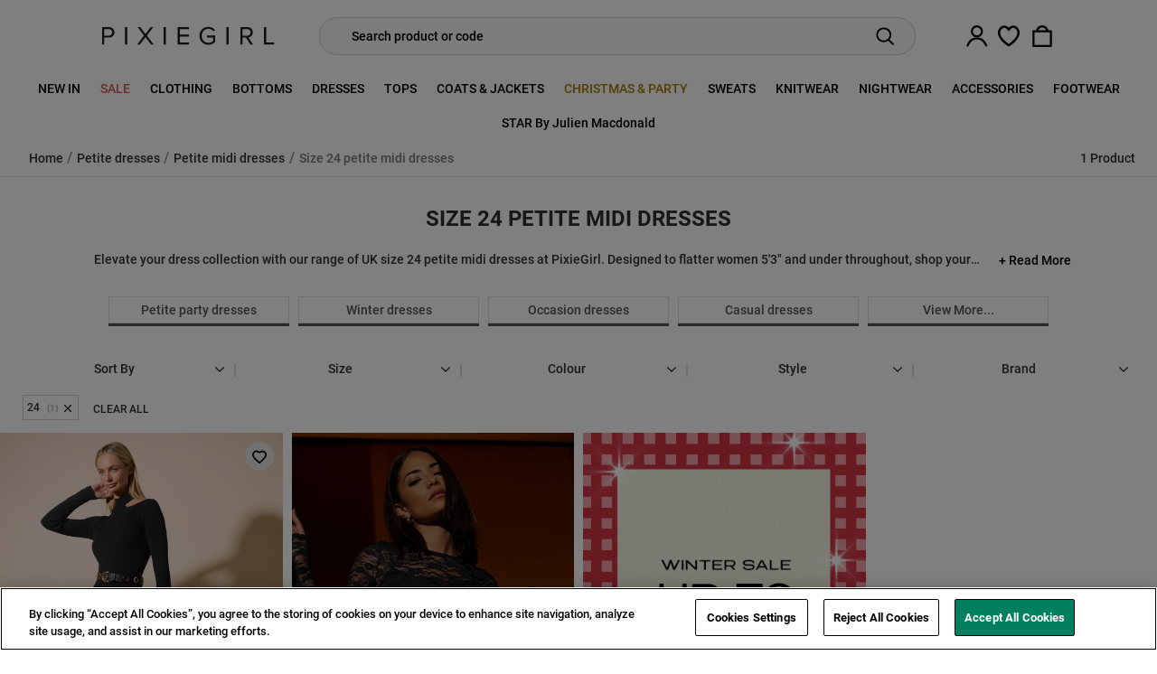

--- FILE ---
content_type: text/html; charset=utf-8
request_url: https://www.pixiegirl.com/petite-dresses/midi-dresses/size-24
body_size: 54191
content:

<!DOCTYPE html>
<html class="no-js is-pg" lang="en-gb">

<head>
    <script>
        function performanceSupported() {
        try {
        return 'performance' in window && 'mark' in performance;
        } catch (e) {
        console.log('Performance metrics not available');
        }
        return false;
        }

        if (performanceSupported()) {
        /* for internal performance measurements */
        performance.mark("html start");
        }
        document.documentElement.classList.remove('no-js');
    </script>

    

    

    <meta charset="utf-8" />
    <meta name="viewport" content="width=device-width, initial-scale=1.0" />

    <title>Size 24 Petite Midi Dresses | PixieGirl</title>
    <meta name="description" content="Shop the latest UK size 24 petite midi dresses at PixieGirl. We&#x27;ve got every occasion covered with both casual and dressy styles." />
    <link rel="preconnect" href="https://cdn.pixiegirl.com">
    <link rel="apple-touch-icon" href="/content/img/ios-images/PG.png">


    <link rel='preload' href='/content/build/fonts/Roboto-Medium.ttf' as='font' type='font/ttf' crossorigin='anonymous'>




<link rel="alternate" type="application/rss+xml" href="https://www.pixiegirl.com/rss" />
<link rel="canonical" href="https://www.pixiegirl.com/petite-dresses/midi-dresses/size-24" />



    <link rel="alternate" href="https://www.pixiegirl.com/petite-dresses/midi-dresses/size-24" hreflang="en-GB" />





<!-- Add to homescreen for Chrome on Android + Chrome for Android theme color -->
<meta name="theme-color" content="#fff">
<meta name="mobile-web-app-capable" content="yes">
<meta name="application-name" content="PixieGirl">

<!-- Add to homescreen for Safari on iOS -->
<meta name="apple-mobile-web-app-capable" content="yes">
<meta name="apple-mobile-web-app-status-bar-style" content="black-translucent">
<meta name="apple-mobile-web-app-title" content="PixieGirl">

<!-- Tile icon for Win8 (144x144 + tile color) -->
<meta name="msapplication-TileColor" content="#fff">

<!-- Disable tap highlight on IE -->
<meta name="msapplication-tap-highlight" content="no">






<meta property="og:site_name" content="PixieGirl" />
<meta property="og:title" content="Size 24 Petite Midi Dresses | PixieGirl" />
<meta property="og:description" content="Shop the latest UK size 24 petite midi dresses at PixieGirl. We&#x27;ve got every occasion covered with both casual and dressy styles." />
<meta property="og:url" content="https://www.pixiegirl.com/petite-dresses/midi-dresses/size-24" />
<meta property="og:image" content="default" />


<meta property="fb:admins" />


<meta name="twitter:site" content="pixiegirlpetite">
<meta name="twitter:creator" content="pixiegirlpetite">
<meta name="twitter:title" content="Size 24 Petite Midi Dresses | PixieGirl">
<meta name="twitter:description" content="Shop the latest UK size 24 petite midi dresses at PixieGirl. We&#x27;ve got every occasion covered with both casual and dressy styles.">
<meta name="twitter:image" content="default" />


    <meta name="twitter:card" content="summary">

    


    
    
        <style>@charset "UTF-8";@import url(https://fonts.googleapis.com/css2?family=Bebas+Neue&display=swap);@media (max-width:991.98px){body{height:100%;width:100%}.slideout-menu{display:none!important}.slideout-menu--move{transform:translate(-100%);z-index:5}}.panel-updater{position:relative}.panel-updater:before{background:#fefefe;bottom:0;left:0;right:0;top:0;z-index:12}.panel-updater:after,.panel-updater:before{content:"";display:block;opacity:0;position:absolute;visibility:hidden}.panel-updater:after{height:24px;left:50%;margin:-12px 0 0 -12px;top:50%;width:24px;z-index:13}*,:after,:before{box-sizing:border-box}html{-webkit-text-size-adjust:100%;font-family:sans-serif;line-height:1.15}header,nav{display:block}body{background-color:#fff;color:#303030;font-family:Roboto,Adjusted-Arial-RobotoMedium,Helvetica,sans-serif;font-size:1rem;font-weight:400;line-height:1.5;margin:0;text-align:left}hr{box-sizing:content-box;height:0;overflow:visible}h1,h2,h3,h5{margin-bottom:.5rem;margin-top:0}p{margin-bottom:1rem;margin-top:0}ol,ul{margin-bottom:1rem}ol,ul{margin-top:0}b,strong{font-weight:bolder}a{background-color:transparent;text-decoration:none}a{color:#000}img{border-style:none}img,svg{vertical-align:middle}svg{overflow:hidden}label{display:inline-block;margin-bottom:.5rem}button{border-radius:0}button,input{font-family:inherit;font-size:inherit;line-height:inherit;margin:0}button,input{overflow:visible}button{text-transform:none}[type=button],[type=submit],button{-webkit-appearance:button}[type=button]::-moz-focus-inner,[type=submit]::-moz-focus-inner,button::-moz-focus-inner{border-style:none;padding:0}input[type=checkbox]{box-sizing:border-box;padding:0}::-webkit-file-upload-button{-webkit-appearance:button;font:inherit}[hidden]{display:none!important}:root{--blue:#0053a1;--indigo:#6610f2;--purple:#6f42c1;--pink:#dc3b94;--red:#a42323;--orange:#fd7e14;--yellow:#ffc107;--green:#4ba663;--teal:#20c997;--cyan:#17a2b8;--gray:#e3e3e3;--gray-dark:#303030;--primary:#32d558;--secondary:#555;--success:#0d9f2f;--info:#0053a1;--warning:#ffc107;--danger:#a42323;--light:#eee;--dark:#555;--white:#fff;--black:#000;--breakpoint-xs:0;--breakpoint-sm:576px;--breakpoint-md:768px;--breakpoint-lg:992px;--breakpoint-xl:1200px;--breakpoint-xxl:1600px;--font-family-sans-serif:Roboto,Adjusted-Arial-RobotoMedium,Helvetica,sans-serif;--font-family-monospace:SFMono-Regular,Menlo,Monaco,Consolas,"Liberation Mono","Courier New",monospace}.h4,.h6,h1,h2,h3,h5{color:inherit;font-family:inherit;font-weight:700;line-height:1.2;margin-bottom:.5rem}h1{font-size:2rem}h2{font-size:1.75rem}h3{font-size:1.5rem}.h4{font-size:1.4rem}h5{font-size:1.2rem}.h6{font-size:1rem}hr{border:0;border-top:1px solid rgba(0,0,0,.1);margin-bottom:1rem;margin-top:1rem}.list-unstyled{list-style:none;padding-left:0}.alert{border-radius:.35rem;margin-bottom:1rem;padding:.75rem 1.25rem;position:relative}.card{word-wrap:break-word;background-clip:border-box;background-color:#f7f7f7;border:0 solid transparent;border-radius:.35rem;display:flex;flex-direction:column;min-width:0;position:relative}.img-fluid{height:auto;max-width:100%}.form-control{background-clip:padding-box;background-color:#fff;border:1px solid #dadada;border-radius:0;color:#555;display:block;font-size:1rem;font-weight:400;height:calc((1.5em + .75rem) + 2px);height:calc(calc(1.5em + .75rem) + 2px);line-height:1.5;padding:.375rem 1.2rem;width:100%}.form-control::-ms-expand{background-color:transparent;border:0}.form-control::-moz-placeholder{color:#8c8c8c;opacity:1}.form-control:-ms-input-placeholder{color:#8c8c8c;opacity:1}.form-control:disabled{background-color:#eee;opacity:1}.input-group{align-items:stretch;display:flex;flex-wrap:wrap;position:relative;width:100%}.input-group>.form-control{flex:1 1 auto;margin-bottom:0;min-width:0;position:relative;width:1%}.input-group:not(.has-validation)>.form-control:not(:last-child){border-bottom-right-radius:0;border-top-right-radius:0}.input-group-append{display:flex}.input-group-append .btn{position:relative;z-index:2}.input-group-append{margin-left:-1px}.input-group>.input-group-append>.btn{border-bottom-left-radius:0;border-top-left-radius:0}.modal{display:none;height:100%;left:0;outline:0;overflow:hidden;position:fixed;top:0;width:100%;z-index:1061}.modal-dialog{margin:.5rem;position:relative}.modal.fade .modal-dialog{transform:translateY(-50px)}.modal-content{background-clip:padding-box;background-color:#fff;border:1px solid rgba(0,0,0,.2);border-radius:.75rem;display:flex;flex-direction:column;outline:0;position:relative;width:100%}.modal-header{align-items:flex-start;border-bottom:1px solid #eee;border-top-left-radius:calc(.75rem - 1px);border-top-right-radius:calc(.75rem - 1px);display:flex;justify-content:space-between;padding:1rem}.modal-title{line-height:1.5;margin-bottom:0}.modal-body{flex:1 1 auto;padding:1rem;position:relative}@media (min-width:576px){.modal-dialog{margin:1.75rem auto;max-width:500px}}.fade:not(.show){opacity:0}.collapse:not(.show){display:none}.breadcrumb{background-color:#eee;border-radius:.35rem;display:flex;flex-wrap:wrap;list-style:none;margin-bottom:1rem;padding:.75rem 1rem}.bg-transparent{background-color:transparent!important}.border-bottom{border-bottom:1px solid #e3e3e3!important}.border-0{border:0!important}.list-group-item>a,.rounded{border-radius:.35rem!important}.rounded-0{border-radius:0!important}.clearfix:after{clear:both;content:"";display:block}.d-none{display:none!important}.d-inline-block{display:inline-block!important}.d-block{display:block!important}.d-flex,.heading-bar,.heading-bar .container{display:flex!important}@media (min-width:576px){.d-sm-block{display:block!important}}@media (min-width:768px){.d-md-none{display:none!important}.d-md-flex{display:flex!important}}@media (min-width:992px){.d-lg-none{display:none!important}.d-lg-inline-block{display:inline-block!important}.d-lg-block{display:block!important}.d-lg-flex{display:flex!important}}.flex-row,.heading-bar{flex-direction:row!important}.flex-column{flex-direction:column!important}.heading-bar{flex-wrap:nowrap!important}.flex-fill{flex:1 1 auto!important}.flex-grow-1{flex-grow:1!important}.justify-content-end{justify-content:flex-end!important}.justify-content-center{justify-content:center!important}.justify-content-between{justify-content:space-between!important}.justify-content-around{justify-content:space-around!important}.align-items-center{align-items:center!important}.align-self-stretch{align-self:stretch!important}@media (min-width:576px){.justify-content-sm-start{justify-content:flex-start!important}}@media (min-width:992px){.justify-content-lg-start{justify-content:flex-start!important}}.float-left{float:left!important}.position-static{position:static!important}.position-relative{position:relative!important}.position-absolute{position:absolute!important}.position-fixed{position:fixed!important}.sr-only{clip:rect(0,0,0,0);border:0;height:1px;margin:-1px;overflow:hidden;padding:0;position:absolute;white-space:nowrap;width:1px}.m-0{margin:0!important}.mb-0{margin-bottom:0!important}.m-1{margin:.25rem!important}.mt-1,.my-1{margin-top:.25rem!important}.my-1{margin-bottom:.25rem!important}.ml-1{margin-left:.25rem!important}.my-2{margin-top:.5rem!important}.mb-2,.my-2{margin-bottom:.5rem!important}.mt-3{margin-top:1rem!important}.mr-3{margin-right:1rem!important}.mb-3{margin-bottom:1rem!important}.mt-4,.my-4{margin-top:1.5rem!important}.mb-4,.my-4{margin-bottom:1.5rem!important}.p-0{padding:0!important}.pt-0,.py-0{padding-top:0!important}.px-0{padding-right:0!important}.py-0{padding-bottom:0!important}.px-0{padding-left:0!important}.pt-1,.py-1{padding-top:.25rem!important}.pr-1{padding-right:.25rem!important}.py-1{padding-bottom:.25rem!important}.p-2{padding:.5rem!important}.py-2{padding-top:.5rem!important}.pr-2,.px-2{padding-right:.5rem!important}.pb-2,.py-2{padding-bottom:.5rem!important}.pl-2,.px-2{padding-left:.5rem!important}.p-3{padding:1rem!important}.pt-3,.py-3{padding-top:1rem!important}.pr-3,.px-3{padding-right:1rem!important}.py-3{padding-bottom:1rem!important}.px-3{padding-left:1rem!important}.px-4{padding-right:1.5rem!important}.px-4{padding-left:1.5rem!important}.pb-7{padding-bottom:6rem!important}.my-auto{margin-top:auto!important}.mx-auto{margin-right:auto!important}.my-auto{margin-bottom:auto!important}.mx-auto{margin-left:auto!important}@media (min-width:768px){.my-md-4{margin-top:1.5rem!important}.my-md-4{margin-bottom:1.5rem!important}.p-md-3{padding:1rem!important}}@media (min-width:992px){.mr-lg-2{margin-right:.5rem!important}.my-lg-3{margin-top:1rem!important}.my-lg-3{margin-bottom:1rem!important}.py-lg-0{padding-top:0!important}.px-lg-0{padding-right:0!important}.py-lg-0{padding-bottom:0!important}.px-lg-0{padding-left:0!important}.px-lg-2{padding-right:.5rem!important}.px-lg-2{padding-left:.5rem!important}.pt-lg-3,.py-lg-3{padding-top:1rem!important}.px-lg-3{padding-right:1rem!important}.py-lg-3{padding-bottom:1rem!important}.px-lg-3{padding-left:1rem!important}.py-lg-4{padding-top:1.5rem!important}.py-lg-4{padding-bottom:1.5rem!important}.pb-lg-5{padding-bottom:3rem!important}}@media (min-width:1200px){.px-xl-2{padding-right:.5rem!important}.px-xl-2{padding-left:.5rem!important}}@media (min-width:1600px){.px-xxl-3{padding-right:1rem!important}.px-xxl-3{padding-left:1rem!important}}.text-nowrap{white-space:nowrap!important}.text-left{text-align:left!important}.text-right{text-align:right!important}.text-center{text-align:center!important}.text-uppercase{text-transform:uppercase!important}.text-capitalize{text-transform:capitalize!important}.font-weight-bold{font-weight:700!important}.text-white{color:#fff!important}.text-black{color:#000!important}.container,.container-fluid{margin-left:auto;margin-right:auto;padding-left:15px;padding-right:15px;width:100%}@media (min-width:576px){.container{max-width:540px}}@media (min-width:768px){.container{max-width:720px}}@media (min-width:992px){.container{max-width:960px}}@media (min-width:1200px){.container{max-width:1140px}}@media (min-width:1600px){.container{max-width:1500px}}.row{display:flex;flex-wrap:wrap;margin-left:-15px;margin-right:-15px}.col,.col-12,.col-6,.col-lg-3,.col-lg-4,.col-lg-9,.col-sm-3,.col-sm-9,.col-xxl-10,.col-xxl-7{padding-left:15px;padding-right:15px;position:relative;width:100%}.col{flex-basis:0;flex-grow:1;max-width:100%}.col-6{flex:0 0 50%;max-width:50%}.col-12{flex:0 0 100%;max-width:100%}@media (min-width:576px){.col-sm-3{flex:0 0 25%;max-width:25%}.col-sm-9{flex:0 0 75%;max-width:75%}}@media (min-width:768px){.order-md-1{order:1}}@media (min-width:992px){.col-lg-3{flex:0 0 25%;max-width:25%}.col-lg-4{flex:0 0 33.33333333%;max-width:33.33333333%}.col-lg-9{flex:0 0 75%;max-width:75%}.order-lg-0{order:0}.order-lg-1{order:1}.order-lg-2{order:2}.order-lg-3{order:3}.order-lg-4{order:4}}@media (min-width:1600px){.col-xxl-7{flex:0 0 58.33333333%;max-width:58.33333333%}.col-xxl-10{flex:0 0 83.33333333%;max-width:83.33333333%}}.alert{border:1px solid transparent;border-radius:0;font-size:15px;margin-bottom:15px;padding:12px 15px}.btn{background-color:transparent;border:1px solid transparent;border-radius:.25rem;color:#303030;display:inline-block;font-size:1rem;font-weight:400;line-height:1.5;padding:.375rem 1.2rem;text-align:center;vertical-align:middle}.btn-primary{background-color:#32d558;border-color:#32d558;color:#555;font-family:Roboto,Arial,Helvetica,sans-serif}.btn-light{background-color:#eee;border-color:#eee;color:#555;font-family:Roboto,Arial,Helvetica,sans-serif}.btn-black{font-family:Roboto,Arial,Helvetica,sans-serif}.btn-black{border-color:#000;color:#fff}.btn-link{color:#000;font-weight:400;text-decoration:none}.btn-sm{border-radius:.25rem;font-size:.875rem;line-height:1.5;padding:.25rem .5rem}.btn-flat-white{background-color:#fff;border-color:#fff}.btn-flat-white{color:#555}.btn-flat-white svg{fill:#555;stroke:#555}.btn-icon{align-items:center;align-self:stretch;border-radius:0;display:flex;font-size:1rem;justify-content:center;line-height:1.5;margin:0;max-width:55px;min-width:40px;padding:0;position:relative}@media (max-width:350px){.btn-icon{max-width:40px}}@media (min-width:768px){.btn-icon{min-width:35px}}.btn-icon-sm svg{height:20px;width:20px}.btn-nav-toggler{flex-direction:column;min-width:40px}.btn-nav-toggler .btn-nav-toggler--bar{background-color:#000;border-radius:1px;display:block;height:2px;margin-left:auto;margin-right:auto;transform:rotate(0) translateY(0) translateX(0);width:22px}@media (max-width:991.98px){.btn-tall-mobile{align-items:center;border:0;display:flex;font-family:Roboto,Arial,Helvetica,sans-serif;padding:0 0 0 1rem;position:relative;text-align:left}}.btn-primary{background:#32d558;border:1px solid transparent;color:#fff}.btn-black{background-color:#000;color:#fff!important}.card--category-intro{background:#fff;min-height:40px}.card--category-intro .btn{z-index:3}@font-face{font-display:fallback;font-family:Roboto;font-style:normal;font-weight:400;src:url(/content/build/fonts/Roboto-Medium.ttf) format("truetype");text-rendering:optimizeLegibility}@font-face{font-display:fallback;font-family:Roboto;font-style:italic;font-weight:400;src:url(/content/build/fonts/Roboto-MediumItalic.ttf) format("truetype");text-rendering:optimizeLegibility}@font-face{font-display:fallback;font-family:Roboto;font-style:normal;font-weight:300;src:url(/content/build/fonts/Roboto-Light.ttf) format("truetype");text-rendering:optimizeLegibility}@font-face{font-display:fallback;font-family:Roboto;font-style:italic;font-weight:300;src:url(/content/build/fonts/Roboto-LightItalic.ttf) format("truetype");text-rendering:optimizeLegibility}@font-face{font-display:fallback;font-family:Roboto;font-style:normal;font-weight:700;src:url(/content/build/fonts/Roboto-Bold.ttf) format("truetype");text-rendering:optimizeLegibility}@font-face{font-display:fallback;font-family:Roboto;font-style:italic;font-weight:700;src:url(/content/build/fonts/Roboto-BoldItalic.ttf) format("truetype");text-rendering:optimizeLegibility}@font-face{ascent-override:normal;descent-override:normal;font-family:Adjusted-Arial-RobotoMedium;line-gap-override:normal;size-adjust:99%;src:local(Arial)}.font-brand-light{font-family:Roboto,Arial,Helvetica,sans-serif}.form-control{font-size:.9rem}label{font-weight:700}@media (max-width:767.98px){@supports (-webkit-overflow-scrolling:touch){.form-control{font-size:16px;height:48px;padding:22px 25px;transform:scale(1);width:100%}}}.input-group>.input-group-append>.btn:not([class*=outline]){border-left-width:0}.input-group-rounded>.form-control{border-radius:1.2rem}.input-group-rounded>.form-control:not(:last-child){border-bottom-right-radius:0;border-top-right-radius:0}.input-group-rounded>.input-group-append>.btn{border-radius:1.2rem}.input-group-rounded>.input-group-append:last-child>.btn:last-child{border-bottom-left-radius:0;border-top-left-radius:0}.flex-equal{flex:1!important}.d-grid{display:grid!important}.flex-1{flex:1}.gap-6{gap:6px}.gap-12{gap:12px}.inner-shadow-0{-webkit-appearance:none}.overflow-hidden{overflow:hidden!important}.w-100{width:100%!important}@media (min-width:768px){.w-md-auto{width:auto!important}}.letter-spacing{letter-spacing:.15rem!important}.text-underline{text-decoration:underline!important}h1,h2,h3,h5{font-family:Roboto,Arial,Helvetica,sans-serif;line-height:1}h1:only-child{margin-bottom:0}.heading-bar{background:#fff;color:#555;min-height:60px}.heading-bar .container{gap:10px}@media (max-width:991.98px){.heading-bar .container{max-width:none}}.heading-bar .btn-nav-toggler--bar{background:#000;margin-top:4px;padding:1.5px}.heading-bar__nav{align-items:center;align-self:stretch;display:flex}.heading-bar__nav .quick-basket>.btn,.heading-bar__nav>.btn{color:#555}.heading-bar__nav .quick-basket>.btn svg,.heading-bar__nav>.btn svg{height:24px;width:24px}@media (min-width:992px){.heading-bar{min-height:80px}}.wishlist-status{display:inline-block;height:16px;overflow:hidden;position:relative;width:16px}.wishlist-status div{left:50%;position:absolute;top:50%;transform:translateX(-50%) translateY(-50%)}.wishlist-status div:nth-child(2){transform:translateX(-50%) translateY(-50%) scale(0)}.wishlist-status img{height:16px;width:16px}.wishlist-status--border{background:#e3e3e3;border-radius:50px;height:31px;margin-left:.8rem;padding:0;width:31px}.wishlist-status--border div{max-width:45%}.wishlist-header__count{align-items:center;background:#000;background-repeat:repeat-x;border-radius:10px;color:#fff;display:flex;font-size:10px;justify-content:center;left:21px;line-height:90%;min-height:15px;min-width:15px;padding:3px;position:absolute;text-shadow:none;top:14px}.wishlist-header__count:empty{display:none}@media (min-width:768px){.wishlist-status{height:22px;width:22px}.wishlist-status--border{height:31px;width:31px}.wishlist-header__count{left:18px;top:13px}}@media (min-width:992px){.wishlist-header__count{left:18px;top:26px}}header{display:inline}.header-sticky{box-shadow:none;left:0;position:fixed;top:0;width:100%;z-index:12}.header-bar__wrapper{max-width:660px;width:100%}@media (max-width:991.98px){.quick-basket{align-items:center;display:flex;justify-content:center;max-width:55px;position:relative}}@media (min-width:992px){.header-sticky{position:sticky}}@media (min-width:992px){.header-sticky{transform:translateY(0)}.header-sticky .headroom--unpinned-fade-out{opacity:1;visibility:visible}.header-sticky .headroom--unpinned-stationary{transform:translateY(0);z-index:2}}.footer input{background:#f7f7f7;border-color:#9b9b9b;border-radius:25px;color:#000;height:40px}.footer input::-moz-placeholder{color:#8c8c8c}.footer input:-ms-input-placeholder{color:#8c8c8c}.footer button{height:40px;padding:0 0 0 8px;width:30px}.footer .list-group-item a{color:#000;font-size:.85rem}.footer-brands-logo>.lts-logo{height:65px;width:200px}.footer-brands-logo>.ev-logo{height:60px;width:120px}.no-js .slideout-menu{display:block!important}[style*="--aspect-ratio"]>:first-child{width:100%}[style*="--aspect-ratio"]>img{height:auto}@supports (--custom:property){[style*="--aspect-ratio"]{position:relative}[style*="--aspect-ratio"]:before{content:"";float:left;height:0;margin-left:-1px;padding-bottom:calc(100% / (var(--aspect-ratio)));width:1px}[style*="--aspect-ratio"]:after{clear:both;content:"";display:table}}.img-fade.lazyload{font-size:0;opacity:0!important}.list-group{font-size:16px;list-style:none;margin:0;padding:0}.list-group-item>a{color:#555;display:block;font-size:.9em;padding:3px 0}@media (min-width:992px){.list-group{font-size:14px}}@media (min-width:1200px){.list-group{font-size:16px}}.logo-primary.logo-primary--nav{height:100%;text-decoration:none}.logo-primary.logo-primary--nav svg{align-self:center;height:40px;width:150px}@media (min-width:992px){.logo-primary.logo-primary--nav svg{height:50px;width:200px}}:root{--nav-background-clr:#fff}.dropdown-menu{background:#fff}.dropdown-menu.off-canvas-panel.off-canvas-panel--right{height:100dvh;width:100%}.nav-main-links--has-dropdown:last-child{border-right:1px solid transparent}@media (max-width:991.98px){.nav-main-links{display:flex;flex-direction:column}.nav-main-links--has-dropdown+.nav-main-links--has-dropdown{margin-top:.3rem}}@media (max-width:767.98px){.nav-main-links--has-dropdown>div>a{border-bottom:1px solid #e3e3e3;height:45px}}@media (min-width:992px){.nav-main-links{color:#555}.nav-main-links .nav-main-links--has-dropdown>div>a{border-radius:4px 4px 0 0;color:#555;font-size:.9rem;line-height:2}.dropdown-menu{box-shadow:0 6px 12px rgba(0,0,0,.175);display:flex!important;left:0;max-height:calc(100vh - 130px);opacity:0;position:absolute;right:0;top:100%!important;visibility:hidden;z-index:10}.dropdown-menu.off-canvas-panel{height:auto!important;left:0!important;top:auto!important;transform:none!important;width:100%!important}.dropdown-menu__wrapper{height:100%;justify-content:center}.nav-main-links--has-dropdown{display:inline-block;flex:1}}@media (min-width:1200px){.nav-main-links .nav-main-links--has-dropdown>div>a{font-size:.9rem}}@media (min-width:1600px){.nav-main-links .nav-main-links--has-dropdown>div>a{font-size:.9rem}}.nav-secondary-links>a{padding:.25rem 1rem}.nav-secondary-links__header{padding:.25rem 1rem}@media (min-width:992px){.nav-secondary-links{flex:1 1 0px;max-width:280px}.nav-secondary-links .btn-sm{font-size:.925rem;letter-spacing:.03rem;line-height:1.7}.nav-secondary-links>a{padding:0 1rem}.nav-secondary-links~.nav-secondary-links{border-left:1px solid #ccc}.nav-secondary-links>.nav-secondary-links__header{margin-top:1rem}.nav-secondary-links>.nav-secondary-links__header:first-child{margin-top:0}.nav-secondary-links__header{font-size:15px}}@media (min-width:1200px){.nav-secondary-links__header{font-size:16px}}.nav-drawer-close{display:none}@media (max-width:991.98px){.nav-drawer{-webkit-overflow-scrolling:auto;background:#fff;bottom:0;color:#333;display:none;height:100vh;max-width:320px;overflow-y:hidden;-webkit-overscroll-behavior:contain;position:absolute;top:0;transform:translate(-100%);width:100%;will-change:transform;z-index:5}.no-js .nav-drawer{display:block!important}.nav-drawer__inner{-webkit-overflow-scrolling:auto;font-size:0;height:100vh;overflow-y:auto;-webkit-overscroll-behavior:contain}.nav-drawer-overlay{background:rgba(0,0,0,.4);display:block;height:100vh;left:0;width:100%;z-index:4}.nav-drawer-close,.nav-drawer-overlay{opacity:0;position:fixed;top:0;visibility:hidden;will-change:opacity,visibility}.nav-drawer-close{align-items:center;background:#000;color:#fff;display:flex;height:50px;justify-content:center;right:0;width:50px;z-index:5}.nav-drawer-close svg{fill:#fff;height:35px;width:35px}.nav-drawer__btn{background:#32d558;font-size:1rem;height:150px}}.social-icon-set{justify-content:center}.social-icon{border-radius:50%;display:inline-block;height:46px;opacity:1;width:46px}.social-icon img{height:100%;width:100%}@media (min-width:576px){.social-icon{height:50px;width:50px}}@media (min-width:992px){.social-icon{height:46px;width:46px}}.off-canvas-panel{-ms-scroll-chaining:none;display:none;height:100vh;left:0;overflow-y:auto;overscroll-behavior:contain;position:fixed;top:0;width:100%;z-index:1060}.off-canvas-panel::-webkit-scrollbar{height:7px;width:7px}.off-canvas-panel::-webkit-scrollbar-button{border:none;display:none;height:7px;width:7px}.off-canvas-panel::-webkit-scrollbar-thumb{background:#7b7b7b;border:none;border-radius:2rem}.off-canvas-panel::-webkit-scrollbar-track{background:rgba(0,0,0,.15);border:7px rgba(38,38,38,.15);border-radius:2rem}.off-canvas-panel::-webkit-scrollbar-corner{background:0 0}.off-canvas-panel.off-canvas-panel--right{transform:translateX(100%) translateY(0)}@media (min-width:768px){.off-canvas-panel.off-canvas-panel--right{left:auto;right:0;width:480px}}.modal-header{background:#eee;flex-direction:row-reverse}.modal-header .modal-close{background:url(/content/build/img/icon-cross.40e74dd6.svg) no-repeat;background-size:100%;border:none;padding:1rem}.modal-header .modal-title{padding:0}.modal-dialog{max-width:none;width:auto}@media (max-width:767.98px){.modal-header{align-items:end;height:50px;justify-content:end;padding:.66rem}.modal-content,.modal-header{border-radius:0}.modal-dialog{margin:0}}.product-grid{grid-gap:10px;display:grid;gap:10px;grid-auto-flow:dense;grid-template-columns:repeat(2,1fr);grid-template-rows:auto}@media (min-width:768px){.product-grid{grid-template-columns:repeat(3,1fr)}}@media (min-width:992px){.product-grid{grid-template-columns:repeat(4,1fr)}}@media (min-width:1600px){.product-grid{grid-template-columns:repeat(5,1fr)}}.quickview-bar{align-content:flex-end;display:flex;justify-content:space-between;position:absolute;width:100%;z-index:2}.quickview-bar__wrapper{font-size:.75rem}.quickview-bar__wrapper,.quickview-bar__wrapper a{align-items:center;display:flex;justify-content:flex-start}.quickview-bar__wrapper a{color:#fff}.quickview-bar__element{background:#32d558;border-radius:50%;font-weight:700;height:36px;overflow:hidden;width:36px}.quickview-bar__element svg{height:28px;margin:.5rem .25rem;width:28px}@media (min-width:992px){.quickview-bar__element{background:#000;border-radius:0;box-shadow:0 1px 3px rgba(0,0,0,.08),0 1px 2px rgba(0,0,0,.12);font-weight:700;height:auto;letter-spacing:.055rem;margin:.5rem .25rem;overflow:hidden;width:auto}.quickview-bar__element svg{height:28px;margin:0 1px 3px 0;width:28px}}.pricing-block-container{font-size:0}.pricing-block{color:#000;display:inline-flex;font-size:.9rem;line-height:.9rem;margin-right:2px;white-space:nowrap}.pricing-block__price{display:flex}@media (max-width:991.98px){.pricing-block-container{align-items:center;flex-direction:column}.pricing-block-container .pricing-block--now{display:inline-block;padding:5px 0}.pricing-block--now{word-break:break-all}.pricing-block{font-size:.9rem}}@media (min-width:576px){.pricing-block{margin-right:10px}.pricing-block,.pricing-block--now{font-size:.9rem}}.associated-product{border:none;border-radius:0;padding:0 0 20px;position:relative}.associated-product .quickview-bar{bottom:6px;right:15px}.associated-product .quickview-bar-mobile{bottom:27px}.listing .swiper-wrapper .swiper-slide,.listing .swiper-wrapper .swiper-slide:first-of-type{border-left:none}.associated-product__tile{border-radius:0;display:block;overflow:hidden;position:relative}.associated-product__tile .swiper-button-next,.associated-product__tile .swiper-button-prev{opacity:0}.associated-product__wishlist-status{height:1rem;left:auto;padding:1rem;position:absolute!important;right:10px;top:10px;width:1rem;z-index:2}.associated-product__title{color:#000;line-height:1.25rem;min-height:34px;padding:0}.associated-swatches__extra{color:#555}.associated-product--default{display:flex;flex-direction:column}.associated-product--default .associated-product__meta{grid-gap:3px;color:#131217;display:grid;gap:3px;grid-template-columns:1fr;grid-template-rows:repeat(3,minmax(0,auto));justify-items:center;margin-bottom:auto}.associated-product--default .associated-product__meta .pricing-block-container{grid-column:span 1;order:4;padding:.4rem 0 .3rem}.associated-product--default .associated-product__meta .associated-product__title{-webkit-box-orient:vertical;-webkit-line-clamp:2;font-weight:400;grid-column:span 1;height:3em;margin-bottom:0;margin-top:0;order:1}.associated-product--advert a{align-self:start;height:100%;width:100%}.associated-product--advert a img{display:flex;height:100%;justify-content:center;max-width:none;width:100%}@media (max-width:767.98px){.associated-product--default .associated-product__meta .pricing-block-container{padding:0}.associated-product__tile .swiper-button-next,.associated-product__tile .swiper-button-prev{display:none}}@media (min-width:768px){.associated-product__title{font-size:.95em;grid-column:span 2;line-height:1.6;margin:.5rem 0;min-height:49px;order:1;text-align:left}.associated-product__meta .pricing-block-container{padding:0}.associated-product__meta .pricing-block--now{font-size:1rem}.associated-product--default .associated-product__meta{grid-template-columns:1fr}}@media (min-width:992px){.associated-product .quickview-bar{bottom:-50px}.associated-product__meta .pricing-block-container{padding:0}.associated-product__meta .pricing-block--now{font-size:1rem}}@media (min-width:1200px){.associated-product__meta .pricing-block--now{font-size:1.15rem}}@media (min-width:1600px){.associated-product__meta .pricing-block--now{font-size:1.15rem}}.search-module{border:none;border-radius:20px;padding:0 15px}.search-module-form .form-control{background:#f9f9f9;border:none;color:#000;height:40px}.search-module-form .form-control::-moz-placeholder{color:#000}.search-module-form .form-control:-ms-input-placeholder{color:#000}.search-module__dropdown-header{background:#f9f9f9;border:1px solid #ccc;border-radius:2.18rem}.search-module__dropdown-header span{margin-left:14px}.search-module__dropdown-header svg{width:20px}.search-module__dropdown-header input{border:none;padding:0}.search-module__dropdown-header button{background:0 0;border:none}.search-module__dropdown{background:#fff;display:none;height:100vh;opacity:0;overflow-y:auto;top:0;transform:translateX(0) translateY(5%)!important;visibility:hidden;width:100vw;z-index:99}.search-module__dropdown.search-module__dropdown--full{height:100vh;left:50%;max-width:1500px;overflow:auto;transform:none!important;transform:translate(-50%)!important}.search-module__dropdown.search-module__dropdown--full .search-module__products{overflow-x:auto}.search-module__dropdown h5{font-size:1.25rem}.search-module__dropdown{position:fixed}@media (min-width:768px){.search-module__dropdown{left:61%;position:absolute;top:100%}}@media (min-width:992px){.search-module__dropdown{left:50%}}@media (min-width:768px){.search-module{background:#f9f9f9;border:1px solid #ccc}.search-module__links,.search-module__popular-products,.search-module__suggested{grid-area:1/1/2/2}.search-module__popular-products+.search-module__products+.search-module__suggested,.search-module__suggested+.search-module__products+.search-module__links{grid-area:2/1/3/2}.search-module__popular-products+.search-module__suggested+.search-module__products+.search-module__links{grid-area:3/1/4/2}.search-module__products{grid-area:1/2/4/3}.search-module__dropdown{border:1px solid rgba(0,0,0,.15);left:50%;max-height:75vh;min-width:750px;top:55px;transform:translateX(-50%) translateY(5%)!important;width:745px}.search-module__dropdown.search-module__dropdown--full{height:auto;max-height:calc(100vh - 100px)}}@media (min-width:992px){.search-module{background:#f9f9f9;border:1px solid #ccc}.search-module__dropdown{min-width:880px;top:80%}.search-module__dropdown.search-module__dropdown--full{width:880px}}@media (min-width:1200px){.search-module__dropdown{left:calc((100vw - 1140px)/ 2 + 30px);transform:translateX(0) translateY(5%)!important;width:850px}.search-module__dropdown.search-module__dropdown--full{width:1142px}}@media (min-width:1600px){.search-module__dropdown{left:calc((100vw - 1500px)/ 2 + 30px)}.search-module__dropdown.search-module__dropdown--full{width:1500px}}@media (max-width:767.98px){.fake-search{background:#fff}.fake-search .input-group{background:#f9f9f9;border:1px solid #ccc;border-radius:25px;padding:0 15px}.fake-search .input-group input{background:#f9f9f9;height:40px}.fake-search .input-group input::-moz-placeholder{color:#000}.fake-search .input-group input:-ms-input-placeholder{color:#000}.fake-search__input{border:0;width:400px}}.footer-links .btn--toggle-footer-items{color:#000;font-size:1rem!important;position:relative;text-transform:uppercase}.footer-links .btn--toggle-footer-items:after{background-image:url('data:image/svg+xml;charset=utf-8,<svg xmlns="http://www.w3.org/2000/svg" width="20" height="20" fill="currentColor" class="bi bi-chevron-down" viewBox="0 0 16 16"><path fill-rule="evenodd" d="M1.646 4.646a.5.5 0 0 1 .708 0L8 10.293l5.646-5.647a.5.5 0 0 1 .708.708l-6 6a.5.5 0 0 1-.708 0l-6-6a.5.5 0 0 1 0-.708z"/></svg>');content:"";height:20px;position:absolute;right:0;top:50%;transform:translateY(-50%);width:20px}.esw-warning{background:#db438f}.esw-warning--change-country .esw-warning__text{color:#fff}.esw-warning--change-country .esw-warning__button{border:2px solid transparent;border-radius:4px;color:#fff}.esw-country-select-wrapper{align-self:stretch;display:flex;flex-direction:column;height:45px;justify-content:center}.esw-country-select-wrapper--mobile{align-items:center;flex-direction:row;justify-content:space-between;padding-left:15px}.esw-country-select-wrapper .title{color:#000;display:block;font-size:1rem;font-weight:700;position:relative}.esw-country-select-wrapper .esw-bg{background:#f7f7f7;height:45px;width:45px}.esw-country-select-wrapper.hide{opacity:0;visibility:hidden}@media (min-width:768px){.esw-country-select-wrapper{height:auto;min-width:-moz-fit-content;min-width:fit-content}.esw-country-select-wrapper:before{display:none}}.newsletter-signup__email-container{display:flex;flex-direction:column;gap:10px}.newsletter-signup__email-container .form-control{background:#f7f7f7;border:1px solid #9b9b9b;border-radius:25px;color:#000;height:40px;padding:12px}.newsletter-signup__email-container .form-control::-moz-placeholder{color:#8c8c8c}.newsletter-signup__email-container .form-control:-ms-input-placeholder{color:#8c8c8c}.newsletter-signup__email-container button{border-radius:25px!important;font-size:12px;height:40px;text-transform:uppercase;width:100%}@media only screen and (min-width:420px){.newsletter-signup__email-container{flex-direction:row;gap:6px}.newsletter-signup__email-container button{width:25%}}html{min-height:100%}body{display:flex;flex-direction:column;min-height:100vh;overflow-y:scroll!important;padding-top:120px}@media (min-width:576px){body{padding-top:105px}}@media (min-width:768px){body{padding-top:60px}}@media (min-width:992px){body{padding-top:0}}@media (min-width:1200px){body{padding-top:0}}@media (min-width:1600px){body{padding-top:0}}.sale-text{color:#d9534f!important}:root{--headerHeight:210px}@media (min-width:1200px){:root{--headerHeight:180px}}.associated-product-quickbuy-content{background:#fff;bottom:0;display:none;left:0;max-height:100%;opacity:0;overflow-x:hidden;overflow-y:auto;padding:10px;position:absolute;right:0;transform:translateY(100%);visibility:hidden;z-index:3}.associated-product-quickbuy-content::-webkit-scrollbar{height:7px;width:7px}.associated-product-quickbuy-content::-webkit-scrollbar-button{border:none;display:none;height:7px;width:7px}.associated-product-quickbuy-content::-webkit-scrollbar-thumb{background:#7b7b7b;border:none;border-radius:2rem}.associated-product-quickbuy-content::-webkit-scrollbar-track{background:rgba(0,0,0,.15);border:7px rgba(38,38,38,.15);border-radius:2rem}.associated-product-quickbuy-content::-webkit-scrollbar-corner{background:0 0}.quickview-bar{align-content:flex-end;display:flex;justify-content:space-between;position:absolute;width:100%;z-index:2}.quickview-bar__wrapper{font-size:.75rem}.quickview-bar__wrapper,.quickview-bar__wrapper a{align-items:center;display:flex;justify-content:flex-start}.quickview-bar__wrapper a{color:#fff}.quickview-bar__element{background:#32d558;border-radius:50%;font-weight:700;height:36px;overflow:hidden;width:36px}.quickview-bar__element svg{height:28px;margin:.5rem .25rem;width:28px}@media (min-width:992px){.quickview-bar__element{background:#000;border-radius:0;box-shadow:0 1px 3px rgba(0,0,0,.08),0 1px 2px rgba(0,0,0,.12);font-weight:700;height:auto;letter-spacing:.055rem;margin:.5rem .25rem;overflow:hidden;width:auto}.quickview-bar__element svg{height:28px;margin:0 1px 3px 0;width:28px}}.wishlist-status{display:inline-block;height:16px;overflow:hidden;position:relative;width:16px}.wishlist-status div{left:50%;position:absolute;top:50%;transform:translateX(-50%) translateY(-50%)}.wishlist-status div:nth-child(2){transform:translateX(-50%) translateY(-50%) scale(0)}.wishlist-status img{height:16px;width:16px}.wishlist-status--border{background:#e3e3e3;border-radius:50px;height:31px;margin-left:.8rem;padding:0;width:31px}.wishlist-status--border div{max-width:45%}.wishlist-header__count{align-items:center;background:#000;background-repeat:repeat-x;border-radius:10px;color:#fff;display:flex;font-size:10px;justify-content:center;left:21px;line-height:90%;min-height:15px;min-width:15px;padding:3px;position:absolute;text-shadow:none;top:14px}.wishlist-header__count:empty{display:none}@media (min-width:768px){.wishlist-status{height:22px;width:22px}.wishlist-status--border{height:31px;width:31px}.wishlist-header__count{left:18px;top:13px}}@media (min-width:992px){.wishlist-header__count{left:18px;top:26px}}.pricing-block-container{font-size:0}.pricing-block{color:#000;display:inline-flex;font-size:.9rem;line-height:.9rem;margin-right:2px;white-space:nowrap}.pricing-block__price{display:flex}@media (max-width:991.98px){.pricing-block-container{align-items:center;flex-direction:column}.pricing-block-container .pricing-block--now{display:inline-block;padding:5px 0}.pricing-block--now{word-break:break-all}.pricing-block{font-size:.9rem}}@media (min-width:576px){.pricing-block{margin-right:10px}.pricing-block,.pricing-block--now{font-size:.9rem}}.associated-product{border:none;border-radius:0;padding:0 0 20px;position:relative}.associated-product .quickview-bar{bottom:6px;right:15px}.associated-product .quickview-bar-mobile{bottom:27px}.listing .swiper-wrapper .swiper-slide,.listing .swiper-wrapper .swiper-slide:first-of-type{border-left:none}.associated-product__tile{border-radius:0;display:block;overflow:hidden;position:relative}.associated-product__tile .swiper-button-next,.associated-product__tile .swiper-button-prev{opacity:0}.associated-product__wishlist-status{height:1rem;left:auto;padding:1rem;position:absolute!important;right:10px;top:10px;width:1rem;z-index:2}.associated-product__title{color:#000;line-height:1.25rem;min-height:34px;padding:0}.associated-swatches__extra{color:#555}.associated-product--default{display:flex;flex-direction:column}.associated-product--default .associated-product__meta{grid-gap:3px;color:#131217;display:grid;gap:3px;grid-template-columns:1fr;grid-template-rows:repeat(3,minmax(0,auto));justify-items:center;margin-bottom:auto}.associated-product--default .associated-product__meta .pricing-block-container{grid-column:span 1;order:4;padding:.4rem 0 .3rem}.associated-product--default .associated-product__meta .associated-product__title{-webkit-box-orient:vertical;-webkit-line-clamp:2;font-weight:400;grid-column:span 1;height:3em;margin-bottom:0;margin-top:0;order:1}.associated-product--advert a{align-self:start;height:100%;width:100%}.associated-product--advert a img{display:flex;height:100%;justify-content:center;max-width:none;width:100%}@media (max-width:767.98px){.associated-product--default .associated-product__meta .pricing-block-container{padding:0}.associated-product__tile .swiper-button-next,.associated-product__tile .swiper-button-prev{display:none}}@media (min-width:768px){.associated-product__title{font-size:.95em;grid-column:span 2;line-height:1.6;margin:.5rem 0;min-height:49px;order:1;text-align:left}.associated-product__meta .pricing-block-container{padding:0}.associated-product__meta .pricing-block--now{font-size:1rem}.associated-product--default .associated-product__meta{grid-template-columns:1fr}}@media (min-width:992px){.associated-product .quickview-bar{bottom:-50px}.associated-product__meta .pricing-block-container{padding:0}.associated-product__meta .pricing-block--now{font-size:1rem}}@media (min-width:1200px){.associated-product__meta .pricing-block--now{font-size:1.15rem}}@media (min-width:1600px){.associated-product__meta .pricing-block--now{font-size:1.15rem}}.abbreviated-heading{-webkit-box-orient:vertical;display:-webkit-box;overflow:hidden;text-overflow:ellipsis}@media (max-width:767.98px){.abbreviated-heading{font-size:.85rem}}.breadcrumb{background:0 0;margin-bottom:0}.category-header{padding:1rem}.category-title{font-size:1.5rem;margin:0;padding:.6rem 0;text-align:center;text-transform:uppercase}.category-desc{font-size:.875rem;padding:.6rem 0 0;text-align:center}.category-desc__link{padding-top:0}.category-desc__text{margin:0;overflow:hidden}.categories-container__wrapper{width:100%}.category-links{align-items:center;display:flex;gap:10px;justify-content:center}.category-links::-webkit-scrollbar{height:7px;width:7px}.category-links::-webkit-scrollbar-button{border:none;display:none;height:7px;width:7px}.category-links::-webkit-scrollbar-thumb{background:#7b7b7b;border:none;border-radius:2rem}.category-links::-webkit-scrollbar-track{background:rgba(0,0,0,.15);border:7px rgba(38,38,38,.15);border-radius:2rem}.category-links::-webkit-scrollbar-corner{background:0 0}@media (min-width:576px){.category-links{gap:15px}}.category-link{min-width:70px;width:70px}.category-link{align-self:flex-start;background-color:#fff;font-size:.75rem;margin:0 5px;max-width:100px}@media (min-width:576px){.category-link{min-width:100px;width:100px}}.category-link.btn{align-self:center;background-color:#fff;border-color:#e1e1e1;border-radius:.5rem;box-shadow:0 3px;font-size:.85rem;max-width:200px;min-width:200px;width:200px}.categories-container{overflow-x:auto}.categories-container::-webkit-scrollbar{height:7px;width:7px}.categories-container::-webkit-scrollbar-button{border:none;display:none;height:7px;width:7px}.categories-container::-webkit-scrollbar-thumb{background:#7b7b7b;border:none;border-radius:2rem}.categories-container::-webkit-scrollbar-track{background:rgba(0,0,0,.15);border:7px rgba(38,38,38,.15);border-radius:2rem}.categories-container::-webkit-scrollbar-corner{background:0 0}@media (max-width:1199.98px){@supports (-webkit-touch-callout:none){.category-links .fake-ios-scroll-bar{background-color:hsla(0,0%,50%,.7);border-radius:5px;bottom:3px;height:3px;left:3px;width:33px;will-change:transform;z-index:4}}}@media (min-width:992px){.category-links{margin:0 auto}}.product-grid{grid-gap:10px;display:grid;gap:10px;grid-auto-flow:dense;grid-template-columns:repeat(2,1fr);grid-template-rows:auto}@media (min-width:768px){.product-grid{grid-template-columns:repeat(3,1fr)}}@media (min-width:992px){.product-grid{grid-template-columns:repeat(4,1fr)}}@media (min-width:1600px){.product-grid{grid-template-columns:repeat(5,1fr)}}.component-carousel .swiper-button-next,.component-carousel .swiper-button-prev{background:url(/content/build/img/icon-arrow-minimal.a91997bd.svg) no-repeat;height:2rem;z-index:1}.component-carousel .swiper-button-next:after,.component-carousel .swiper-button-prev:after{content:"";display:none}.component-carousel .swiper-button-prev{left:auto;right:auto;transform:rotate(90deg) translateZ(1px)}.component-carousel .swiper-button-next{transform:rotate(270deg) translateZ(1px)}.readmore-overflown{max-height:42px;overflow:hidden;text-overflow:ellipsis}.readmore-container__category .readmore-overflown{max-height:none}.readmore-container__category .readmore-overflown .category-desc__text{-webkit-line-clamp:1;-webkit-box-orient:vertical;display:-webkit-box;overflow:hidden}:root{--swiper-theme-color:#007aff}:host{display:block;margin-left:auto;margin-right:auto;position:relative;z-index:1}.swiper{display:block;list-style:none;margin-left:auto;margin-right:auto;overflow:hidden;padding:0;position:relative;z-index:1}.swiper-wrapper{box-sizing:content-box;display:flex;height:100%;position:relative;width:100%;z-index:1}.swiper-wrapper{transform:translateZ(0)}.swiper-slide{display:block;flex-shrink:0;height:100%;position:relative;width:100%}:root{--swiper-navigation-size:44px}.swiper-button-next,.swiper-button-prev{align-items:center;color:var(--swiper-navigation-color,var(--swiper-theme-color));display:flex;height:var(--swiper-navigation-size);justify-content:center;margin-top:calc(0px - (var(--swiper-navigation-size)/ 2));position:absolute;top:var(--swiper-navigation-top-offset,50%);width:calc(var(--swiper-navigation-size)/ 44 * 27);z-index:10}.swiper-button-prev{left:var(--swiper-navigation-sides-offset,10px);right:auto}.swiper-button-next:after,.swiper-button-prev:after{font-family:swiper-icons;font-size:var(--swiper-navigation-size);font-variant:normal;letter-spacing:0;line-height:1;text-transform:none!important}.swiper-button-prev:after{content:"prev"}.swiper-button-next{left:auto;right:var(--swiper-navigation-sides-offset,10px)}.swiper-button-next:after{content:"next"}:root{--headerHeight:210px}@media (min-width:1200px){:root{--headerHeight:180px}}.quick-basket{align-items:center;align-self:stretch;display:flex;justify-content:center;max-width:55px;position:relative}.quick-basket__content{align-self:stretch;background-color:#f1f1f1;box-shadow:0 8px 16px 0 rgba(0,0,0,.2);display:none;opacity:0;position:absolute;right:0;top:65px;visibility:hidden;width:411px;z-index:10}.quick-basket__content .panel-updater:empty{height:72px;width:411px}.quick-basket__content--slide-out-panel{height:100vh;margin-right:-100%;position:fixed;right:0;top:0;width:583px}@media (max-width:767.98px){.quick-basket__content--slide-out-panel{width:100%}}.quick-basket__overlay{background:#000;height:100vh;height:100dvh;left:0;opacity:.6;position:fixed;top:0;width:100%}.quick-basket__count{align-items:center;background:#000;background-repeat:repeat-x;border-radius:10px;color:#fff;display:flex;font-size:10px;justify-content:center;left:20px;line-height:90%;min-width:15px;padding:3px;position:absolute;right:auto;text-shadow:none;top:14px}.quick-basket__count:empty{display:none}@media (min-width:992px){.quick-basket{max-width:none}.quick-basket__count,.wishlist-header__count{left:18px;top:26px}}</style>

    



    <link href="/content/build/css/app.css?v=b7873d9" rel="preload" as="style" onload="this.onload=null;this.rel='stylesheet'" />

    <noscript>
        <link href="/content/build/css/app.css?v=b7873d9" rel="stylesheet" />

    </noscript>
    
    
        <link href="/content/build/css/pages/listing.css?v=b5a24dd" rel="preload" as="style" onload="this.onload=null;this.rel='stylesheet'" />

        <link href="/content/build/css/pages/quickbuy.css?v=b5a24dd" rel="prefetch" as="style" />

        <noscript>
            <link href="/content/build/css/pages/listing.css?v=b5a24dd" rel="stylesheet" />

        </noscript>
    

    <script>!function(){var t={80228:function(t,e,n){!function(t){"use strict";t.loadCSS||(t.loadCSS=function(){});var n=loadCSS.relpreload={};if(n.support=function(){var e;try{e=t.document.createElement("link").relList.supports("preload")}catch(t){e=!1}return function(){return e}}(),n.bindMediaToggle=function(t){var e=t.media||"all";function n(){t.addEventListener?t.removeEventListener("load",n):t.attachEvent&&t.detachEvent("onload",n),t.setAttribute("onload",null),t.media=e}t.addEventListener?t.addEventListener("load",n):t.attachEvent&&t.attachEvent("onload",n),setTimeout((function(){t.rel="stylesheet",t.media="only x"})),setTimeout(n,3e3)},n.poly=function(){if(!n.support())for(var e=t.document.getElementsByTagName("link"),a=0;a<e.length;a++){var o=e[a];"preload"!==o.rel||"style"!==o.getAttribute("as")||o.getAttribute("data-loadcss")||(o.setAttribute("data-loadcss",!0),n.bindMediaToggle(o))}},!n.support()){n.poly();var a=t.setInterval(n.poly,500);t.addEventListener?t.addEventListener("load",(function(){n.poly(),t.clearInterval(a)})):t.attachEvent&&t.attachEvent("onload",(function(){n.poly(),t.clearInterval(a)}))}e.loadCSS=loadCSS}(void 0!==n.g?n.g:this)}},e={};e.g=function(){if("object"==typeof globalThis)return globalThis;try{return this||new Function("return this")()}catch(t){if("object"==typeof window)return window}}();t[80228](0,{},e)}();</script>

    <style>@charset "UTF-8";@keyframes placeholderShimmer{0%{background-position:-468px 0}to{background-position:468px 0}}:root{--headerHeight:210px}@media (min-width:1200px){:root{--headerHeight:180px}}.tab-content--is-pg .btn-inverse.btn{background:#fff;border:1px solid #000;border-radius:5px!important;color:#000;font-weight:600;text-transform:uppercase}.tab-content--is-pg .btn-inverse.btn:hover{background:#000;border:1px solid #333}.tab-content--is-pg .nav-link:active,.tab-content--is-pg .nav-link:hover,.tab-content--is-pg .nav-tabs a:active,.tab-content--is-pg .nav-tabs a:hover{background:#000;color:#fff}.tab-content--is-pg .btn-size-guide{background-color:#fff;color:#363756}.tab-content--is-pg .btn-size-guide.active{background-color:#4afeff;color:#000}.tab-content--is-pg .btn-shop-sg{background-color:#fff;color:#000}.tab-content--is-pg .heading h1,.tab-content--is-pg .heading h2,.tab-content--is-pg h3{color:#363756}.tab-content--is-pg .dropdown-toggle{color:#2c2c2c}.tab-content--is-pg .sizes-text{line-height:1;padding:10px 0;z-index:10}.tab-content--is-pg .sizes-text.scroll-top{position:static;top:auto}.tab-content--is-pg .sizes-text.scroll-down,.tab-content--is-pg .sizes-text.scroll-up{position:sticky;top:103px}.tab-content--is-pg .sizes-text:a{color:red}.tab-content--is-pg .heading{padding:20px 0}.tab-content--is-pg .heading h1{color:#000;font-size:3rem}.tab-content--is-pg .heading p{font-size:1.5rem}.tab-content--is-pg .chart-heading{font-size:2rem;margin-top:2rem}.tab-content--is-pg .tips{border:solid #979797;border-width:1px 1px 0;cursor:pointer;text-indent:20px}.tab-content--is-pg .tips:after{color:#000;content:"−";float:right;font-size:20px;font-weight:700;line-height:1.3;margin-right:10px}.tab-content--is-pg .tips.collapsed{border-bottom:1px solid #979797}.tab-content--is-pg .tips.collapsed:after{content:"+"}.tab-content--is-pg .card{background:#fff;border:1px solid #979797;border-top:0 solid #979797}.tab-content--is-pg .showing-country .country-svg{border-radius:50%;height:25px;-o-object-fit:cover;object-fit:cover;pointer-events:none;width:25px}.tab-content--is-pg .showing-country .clip-country{pointer-events:none}.tab-content--is-pg .showing-country .dropdown-toggle{white-space:nowrap}.tab-content--is-pg .showing-country .dropdown-toggle:after{border-left:5px solid transparent;border-right:5px solid transparent;border-top:6px solid #000;content:"";height:0;margin:14px 0 0 10px;position:absolute;width:0}.tab-content--is-pg .showing-country .dropdown-toggle .clip-country{display:none}.tab-content--is-pg .showing-country .show .dropdown-toggle:after{transform:rotate(180deg)}.tab-content--is-pg .showing-country .dropdown-menu--size-guide{box-shadow:0 10px 12px rgba(0,0,0,.175);left:15px!important;opacity:0;position:absolute;right:15px!important;top:-15px!important;transform:translate3d(0,52px,0)!important;transition:opacity .16s cubic-bezier(.4,0,.2,1),visibility .16s cubic-bezier(.4,0,.2,1)!important;visibility:hidden;z-index:10}.tab-content--is-pg .showing-country .dropdown-menu--size-guide.show{opacity:1;visibility:visible}.tab-content--is-pg .swatch-light{background-color:#eee!important}.tab-content--is-pg .readmore-overflown{max-height:145px}.tab-content--is-pg .table{background-color:#fff;border-collapse:separate;border-spacing:0;margin-bottom:0}.tab-content--is-pg .table td,.tab-content--is-pg .table th{color:#000;text-align:center;vertical-align:middle}.tab-content--is-pg .table-responsive{max-width:100%}.tab-content--is-pg.pg-size-chart{background-color:#fff}.tab-content--is-pg.pg-size-chart .footer{padding-top:.5rem!important}.tab-content--is-pg.pg-size-chart .footer .row:last-of-type{display:none}.tab-content--is-pg.pg-size-chart .pg-size-guide{color:#000;font-family:Poppins,Arial,Helvetica,sans-serif}.tab-content--is-pg.pg-size-chart .pg-size-guide a,.tab-content--is-pg.pg-size-chart .pg-size-guide h3{color:#000}html.is-pg .text-primary{color:#000!important}html.is-pg .vybe-cms{margin-top:12px}html.is-pg .card-body>a,html.is-pg .card-body>a:active,html.is-pg .card-body>a:hover,html.is-pg .category-attribute__link a,html.is-pg .category-attribute__link a:active,html.is-pg .category-attribute__link a:hover,html.is-pg .panel-body>a,html.is-pg .panel-body>a:active,html.is-pg .panel-body>a:hover,html.is-pg a.btn-link,html.is-pg a.btn-link:active,html.is-pg a.btn-link:hover,html.is-pg a.mmLink,html.is-pg a.mmLink:active,html.is-pg a.mmLink:hover,html.is-pg a.text-link,html.is-pg a.text-link:active,html.is-pg a.text-link:hover,html.is-pg h2>a,html.is-pg h2>a:active,html.is-pg h2>a:hover,html.is-pg p>a,html.is-pg p>a:active,html.is-pg p>a:hover{color:#000}html.is-pg .nav-main-links--has-dropdown>a{background-color:#fff}html.is-pg .logo-primary.logo-primary--nav>span{display:none!important}@media (min-width:992px){html.is-pg .logo-primary.logo-primary--nav_reduced{width:160px}}html.is-pg .associated-product,html.is-pg .associated-product__tile,html.is-pg .box-selector__radio,html.is-pg .btn,html.is-pg .btn:not(.payment-option-button--klarna),html.is-pg .card:not(.card-collapse--payment-option):not(.delivery__option):not(.card--store-collection),html.is-pg .custom-select:not(.custom-select--store-finder-distance),html.is-pg .filter-group__body,html.is-pg .image-swatch.is-active,html.is-pg .image-swatch__img,html.is-pg .off-canvas-panel--bottom,html.is-pg .product-details-panel,html.is-pg .promo-block{border-radius:0!important}html.is-pg .box-selector__radio--redesign{border-radius:4px!important}html.is-pg .box-selector__radio:after,html.is-pg .btn-primary,html.is-pg .btn-primary:not(:disabled):not(.disabled),html.is-pg .btn-primary:not(:disabled):not(.disabled).active,html.is-pg .btn-primary:not(:disabled):not(.disabled):active,html.is-pg .roundel--coming-soon,html.is-pg .show>.btn-primary.dropdown-toggle{background:#000!important;color:#fff}html.is-pg .box-selector__radio--redesign{background:#fff!important}html.is-pg .btn.buy-grid__add-to-bag.btn-primary,html.is-pg .btn.buy-grid__add-to-bag.btn-primary:active{background:#007c23!important;border-color:#007c23!important}html.is-pg .quick-buy--loyalty{background-color:#000!important}html.is-pg .loyalty-logo-img{filter:none}html.is-pg .checkoutThankYou .loyalty-logo{width:400px!important}html.is-pg .loyalty-info{background-color:#000!important}html.is-pg .loyalty{background:#000!important}html.is-pg .loyalty .card-header{background-color:#000!important}html.is-pg .loyalty .card-header img{width:450px!important}html.is-pg .loyalty .loyalty-logo{max-width:450px!important}html.is-pg .roundel--coming-soon{color:#fff}html.is-pg .btn-success:not(:disabled):not(.disabled),html.is-pg .btn-success:not(:disabled):not(.disabled).active,html.is-pg .btn-success:not(:disabled):not(.disabled):active{background:#007c23}html.is-pg .buy-grid__add-to-bag.disabled{background-color:#007c23;border-color:#007c23}html.is-pg .swatch-primary.active{background:#000!important}html.is-pg .tab-pane--delivery-uk p{color:#000}html.is-pg .tab-pane--delivery-uk,html.is-pg .tab-pane--delivery-worldwide{background:#dfdfdf!important}html.is-pg .tab-pane--delivery-uk.active,html.is-pg .tab-pane--delivery-uk.active-lg,html.is-pg .tab-pane--delivery-worldwide.active,html.is-pg .tab-pane--delivery-worldwide.active-lg{background:#eceded!important}html.is-pg .nav-item--uk a,html.is-pg .nav-item--worldwide a{background:#dfdfdf!important;color:#000!important}html.is-pg .nav-item--uk a.active,html.is-pg .nav-item--worldwide a.active{background:#eceded!important}html.is-pg .delivery-page-item__highlight{color:#dfdfdf!important}html.is-pg #personal-details .control-group,html.is-pg .box-selector__value:checked+.box-selector__radio,html.is-pg .btn-primary,html.is-pg .btn-primary:not(:disabled):not(.disabled),html.is-pg .btn-primary:not(:disabled):not(.disabled).active,html.is-pg .btn-primary:not(:disabled):not(.disabled):active,html.is-pg .card--tabs .nav-tabs .nav-link.active,html.is-pg .card.is-choosing .card-header,html.is-pg .card.is-selected .card-header,html.is-pg .delivery__options .delivery__option.is-selected,html.is-pg .image-swatch.is-active,html.is-pg .instock .box-selector__radio:hover,html.is-pg .lowstock .box-selector__radio:hover,html.is-pg .show>.btn-primary.dropdown-toggle{border-color:#000}html.is-pg .box-selector__value:checked+.box-selector__radio--redesign{background-color:#fff!important;border-color:#000!important;color:#000!important}html.is-pg .instock .box-selector__radio--redesign:hover,html.is-pg .lowstock .box-selector__radio-redesign:hover{color:#000!important}html.is-pg .btn-success:not(:disabled):not(.disabled),html.is-pg .btn-success:not(:disabled):not(.disabled).active,html.is-pg .btn-success:not(:disabled):not(.disabled):active{border-color:#007c23}html.is-pg .btn-outline-primary{background-color:transparent!important;color:#000}html.is-pg .checkout .btn-primary,html.is-pg .checkout .btn-primary:not(.disabled){background:#008060!important;border-color:#008060}html.is-pg .checkout .btn-primary:active,html.is-pg .checkout .btn-primary:focus,html.is-pg .checkout .btn-primary:hover,html.is-pg .checkout .btn-primary:not(.disabled):active,html.is-pg .checkout .btn-primary:not(.disabled):focus,html.is-pg .checkout .btn-primary:not(.disabled):hover{background:#00674d!important}html.is-pg .checkout .btn-primary:disabled:active,html.is-pg .checkout .btn-primary:disabled:focus,html.is-pg .checkout .btn-primary:disabled:hover{background:#008060!important}html.is-pg .btn-primary.btn-outline-black{color:#fff}html.is-pg .form-control:focus{border-color:#000;box-shadow:0 0 0 0 rgba(0,0,0,.25)}html.is-pg .custom-checkbox [type=checkbox]:checked+label:before,html.is-pg .custom-checkbox [type=radio]:checked+label:before,html.is-pg .custom-radio [type=checkbox]:checked+label:before,html.is-pg .custom-radio [type=radio]:checked+label:before{border-color:#000}@media (min-width:992px){html.is-pg .product-info__content .box-selector:not(.nostock) .box-selector__radio:hover{background:#000}}html.is-pg .delivery--yours [type=radio]:checked+label:before{border-color:#000;box-shadow:none}html.is-pg .delivery--yours [type=radio]:checked+label:after{background:#000}html.is-pg .img-wishlist-empty{display:none}html.is-pg .product-images__entity{border-radius:0}html.is-pg .footer .newsletter-signup button{border-radius:18px!important}html.is-pg .sizeChart{background:#fff}html.is-pg .signup-page{background-image:none}html.is-pg .bg-primary,html.is-pg .slide-in-box .bg-black{background-color:#000!important}html.is-pg .slide-in-box .slide-in-box__inputs{top:72px}html.is-pg .product-info__promo{background:#fff;border:1px solid #000}@media (min-width:992px){html.is-pg .pg-signup__input--container .form-control{padding-left:0;padding-right:10px}html.is-pg .category-attribute__link a{border-radius:0;color:#555}html.is-pg .category-attribute__link a:hover{color:#555!important}html.is-pg .quickview-bar__element{background:#000!important}}html.is-pg .newsletter-signup .checkbox-round:after{background:#000}@media (max-width:480px){html.is-pg .logo-primary.logo-primary--nav svg{height:35px;width:auto}}@media (min-width:768px){html.is-pg .language-selector__content{max-height:100%}html.is-pg .search-module__products .product-grid{grid-gap:0}}@media (min-width:992px){html.is-pg header .promo-list__item-link{padding:0}}html.is-pg .roundel--text,html.is-pg .v-csv-table .table-header-pg{background:#000;color:#fff}html.is-pg .modal--eu-lanes .modal__image{margin-bottom:1.05rem;width:177px}html.is-pg .headroom--unpinned .quick-basket__content--slide-out-panel .quick-basket__overlay{top:30px}@media (max-width:991.98px){html.is-pg .headroom--unpinned .quick-basket__content--slide-out-panel .quick-basket__overlay{top:0}}html.is-pg .categories-container .category-attribute__link.swatch-success{background-color:transparent!important}html.is-pg .categories-container .category-attribute__link.swatch-success>a{background:#000;box-shadow:0 3px #000}html.is-pg .input-switch input:checked+label:before{background:#000}html.is-pg .custom-checkbox .custom-checkbox__same-address-toggle:before{border:1px solid #000}html.is-pg .custom-checkbox[\:has\(\[type\%3Dcheckbox\]\:checked\)] .custom-checkbox__same-address-toggle:before{border:1px solid #000;box-shadow:inset 0 0 0 13px #000}html.is-pg .custom-checkbox:has([type=checkbox]:checked) .custom-checkbox__same-address-toggle:before{border:1px solid #000;box-shadow:inset 0 0 0 13px #000}html.is-pg .input-group.input-group-rounded--store-finder[\:has\(input\:focus\)]{border-color:#000}html.is-pg .input-group.input-group-rounded--store-finder:has(input:focus){border-color:#000}html.is-pg .btn.btn-find-store-near-me{background:#000;border-radius:20px!important}html.is-pg .custom-select--store-finder-distance.custom-select--visible{border-bottom-left-radius:0!important;border-bottom-right-radius:0!important;border-color:#000!important}html.is-pg .custom-select--store-finder-distance.custom-select--visible .custom-select__dropdown{border-color:#000}</style>

    <!-- /* Cannot find file:  */ -->

        <meta name="google-site-verification" content="4LTV1DaGs29bTjzEC837H62jmCsET5_zPL_c0MpJya8" />



    
        
            
    <!-- OneTrust Cookies Consent Notice start for https://www.pixiegirl.com/ -->
    <script async src="https://cdn-ukwest.onetrust.com/scripttemplates/otSDKStub.js" type="text/javascript" charset="UTF-8"
            data-domain-script="94ad6d23-9598-491d-b750-71242ddd92e2"></script>
    <script async type="text/javascript">
        function OptanonWrapper() { }
    </script>


        


        
            
    <script>

        (function (w, d, s, l, i) {
            w[l] = w[l] || [];
            w[l].push({
                'gtm.start': new Date().getTime(),
                event: 'gtm.js'
            });
            var f = d.getElementsByTagName(s)[0],
                j = d.createElement(s),
                dl = l != 'dataLayer' ? '&l=' + l : '';
            j.async = true;
            j.src = '//www.googletagmanager.com/gtm.js?id=' + i + dl;
            f.parentNode.insertBefore(j, f);
        })(window, document, 'script', 'dataLayer', 'GTM-5WWPN66');

    </script>


        

        
            <script>
    dataLayer = dataLayer || [];
    dataLayer.push({"version":"1.1.1","user":{"language":"en-GB","GoogleUACode":"UA-4391075-22","Group":"Control","Server":"pixie-web2","Cookie":"Control","birthday":""}});
</script>
        
        <script id="userDataLayer" type="application/json">
            {
                "path": "/Api/GetUserDataLayer?path=/petite-dresses/midi-dresses/size-24&ContentSquareCategory=category-viewed-size-24-petite-midi-dresses"
            }
        </script>
        <script>
            dataLayer = dataLayer || [];
            dataLayer.push({
                event: "add_page_type",
                content_square: { page_type: "Listing" }
            })
        </script>

    
    
        <script>
    dataLayer.push({"event":"ListingPage","email":null,"products":[115901,0,0],"category_name":"Size 24 Petite Midi Dresses","category_path":"Petite Dresses > Midi Dresses","search_term":""});
</script>
        

    


    <link rel="shortcut icon" href="/favicon_PG.ico">

            <script defer src="https://assets.eshopworld.com/public/extensions/pghpgh/63b5cdd3-e337-4c8e-93cc-8f4eb9aed35a.js"></script>

</head>

<body class="listing listing--PG ">
        
             
    <script async
            src="https://js.klarna.com/web-sdk/v1/klarna.js"
            data-client-id="865707fe-8bb1-52b3-b202-9a358a905695">
    </script>

        

    <h2 class="sr-only">PixieGirl</h2>
    <div>
            
                    <noscript>
        <iframe src="//www.googletagmanager.com/ns.html?id=GTM-5WWPN66" height="0" width="0" style="display:none;visibility:hidden"></iframe>
    </noscript>




            


<input type="checkbox" id="no-js-menu" name="no-js-menu" class="d-none">
<input type="text" name="use-algolia" value="False" hidden />

<header id="main-header">
    <div class="esw-warning esw-warning--lg esw-warning--change-country d-none" role="document">
        <p class="esw-warning__text text-center py-3 m-0" aria-label="ESW: Country Selector">
            Looks like we have a dedicated website for the country you are shopping on<br />
            <button class="esw-warning__button js-trigger-esw text-center text-underline bg-transparent text-white">
                Click here to choose your country
            </button>
        </p>
    </div>

    <div class="header-sticky">
        

        <div class="heading-bar  position-relative">
            <div class="container align-self-stretch align-items-center justify-content-around">

                <div class="d-flex logo-container">
                    <a href="/" class="logo-primary logo-primary--nav logo-primary--unpinned-scale-down d-flex d-lg-inline-block text-center" role="link" aria-label="Homepage URL">
                        
<svg xmlns="http://www.w3.org/2000/svg" xml:space="preserve" class="pg-logo" id="Layer_1" x="0" y="0" version="1.1" viewBox="0 0 170 36"><style>.pglogo-st0 {fill: #1d1d1b}</style><path d="M4.15 25.82V9.55h6.53c3.27 0 5.1 2.24 5.1 4.9s-1.88 4.9-5.1 4.9h-4.5v6.46H4.15zm6.3-14.46H6.18v6.19h4.27c1.93 0 3.24-1.27 3.24-3.1s-1.32-3.09-3.24-3.09zM25.78 25.82V9.55h2.02v16.26h-2.02zM50.16 25.82l-5.19-6.93-5.19 6.93h-2.46l6.34-8.34-5.97-7.92h2.46l4.83 6.51 4.8-6.51h2.46l-5.95 7.9 6.32 8.36h-2.45zM62.12 25.82V9.55h2.02v16.26h-2.02zM75.26 25.82V9.55h10.66v1.8h-8.63v5.24h8.46v1.8h-8.46V24h8.63v1.8H75.26zM104.15 9.28c2.88 0 4.88 1.27 6.32 3.05l-1.61 1c-1.02-1.32-2.76-2.24-4.71-2.24-3.56 0-6.27 2.73-6.27 6.61 0 3.85 2.71 6.63 6.27 6.63 1.95 0 3.56-.95 4.37-1.76v-3.32h-5.58v-1.8h7.61v5.88c-1.51 1.68-3.73 2.8-6.39 2.8-4.63 0-8.36-3.39-8.36-8.44-.01-5.04 3.72-8.41 8.35-8.41zM121.14 25.82V9.55h2.02v16.26h-2.02zM143.69 25.82l-4.15-6.46h-3.24v6.46h-2.02V9.55h6.54c2.97 0 5.1 1.9 5.1 4.9 0 2.93-2 4.54-4.22 4.73l4.39 6.63h-2.4zm-3.12-14.46h-4.27v6.22h4.27c1.93 0 3.24-1.29 3.24-3.12s-1.31-3.1-3.24-3.1zM156.42 25.82V9.55h2.02v14.46H166v1.8h-9.58z" class="pglogo-st0" /></svg>
                    </a>
                </div>

                <div class="d-flex header-bar__wrapper">
                    <div class="heading-bar__nav d-flex align-self-stretch align-items-center headroom--unpinned-fade-out order-md-1 order-lg-0">
                        
                        
                    </div>
                    <div class="search-module js-search-module--desktop search-module--unpinned-scale-down d-none d-md-flex align-self-stretch align-items-center headroom--unpinned-scale-down w-100 position-relative">
                        
                            

<form class="search-module-form d-flex flex-grow-1" action="/search" method="get">
    <div data-cs-mask class="input-group input-group-rounded">
        <input name="q" type="text" autocomplete="off" class="form-control inner-shadow-0 js-search-input" id="header-search-input" placeholder="Search product or code" aria-label="Search by name or product code" aria-describedby="header-search-btn">
        <div class="input-group-append" role="search" aria-label="Header search button">
            <button class="btn btn-icon btn-icon-sm no-js-ripple" type="submit" id="header-search-btn" title="Search">
                <svg xmlns="http://www.w3.org/2000/svg" viewBox="0 0 24 24">
  <path d="M23.5 21.9l-5.4-5.3c1.5-1.7 2.4-3.9 2.4-6.3 0-5.4-4.4-9.8-10-9.8S.5 4.8.5 10.3 4.9 20 10.4 20c2.3 0 4.3-.8 6-2l5.5 5.4c.2.2.5.3.8.3.3 0 .6-.1.8-.3.5-.3.5-1.1 0-1.5zm-13.1-4.1c-4.2 0-7.7-3.4-7.7-7.5s3.5-7.5 7.7-7.5 7.7 3.4 7.7 7.5-3.5 7.5-7.7 7.5z"/>
</svg>

            </button>
        </div>
    </div>
</form>
                        
                    </div>
                    

<div class="js-search-dropdown search-module__dropdown rounded p-md-3 search-module__dropdown--full">
    <div class="search-module js-search-module--mobile d-md-none py-2 px-2 mb-4" data-insights-index="">
        <div class="search-module__dropdown-header d-flex align-items-center justify-content-between">
            <span class="js-search-dropdown-close">
                <svg xmlns="http://www.w3.org/2000/svg" viewBox="0 0 25 25"><path d="M25 10.9H6l8.7-8.7L12.5 0 0 12.5 12.5 25l2.2-2.2L6 14.1h19v-3.2z"/></svg>
            </span>
            <div class="search-module-form flex-fill pr-3">
                <form class="search-module-form d-flex w-100" action="/search" method="get">
                    <div data-cs-mask class="input-group input-group-rounded">
                        <input type="text" name="q" class="form-control js-mobile-search-input js-search-input text-center mx-auto" placeholder="Search product or code" />
                    </div>
                    <button type="submit">
                        <svg xmlns="http://www.w3.org/2000/svg" viewBox="0 0 24 24">
  <path d="M23.5 21.9l-5.4-5.3c1.5-1.7 2.4-3.9 2.4-6.3 0-5.4-4.4-9.8-10-9.8S.5 4.8.5 10.3 4.9 20 10.4 20c2.3 0 4.3-.8 6-2l5.5 5.4c.2.2.5.3.8.3.3 0 .6-.1.8-.3.5-.3.5-1.1 0-1.5zm-13.1-4.1c-4.2 0-7.7-3.4-7.7-7.5s3.5-7.5 7.7-7.5 7.7 3.4 7.7 7.5-3.5 7.5-7.7 7.5z"/>
</svg>

                    </button>
                </form>
            </div>
        </div>
    </div>
    <div class="panel-updater">
        <div class="container-fluid px-0 pt-0 js-search-results">
            <div class="container">
                <div class="row overflow-hidden">
                    <div class="col-12 col-lg-3 js-suggested-search search-module__suggested mb-4 pt-lg-3 order-lg-2">
                        <h5 class="font-weight-bold mb-3"> Search Suggestions</h5>
                        
                        <div id="autocomplete"></div>
                    </div>
                    <div class="col-12 col-lg-9 py-0 px-3 px-lg-0 search-module__products order-lg-1">

                        <div id="searchhits"></div>
                        <div class="col-12 col-lg-4 d-none mt-3 mb-4 order-lg-4 js-search-results-sorry">
                            Sorry! We can&#x27;t seem to find what you&#x2019;re looking for.
                        </div>
                    </div>
                    <div class="col-12 col-lg-3 d-none mt-3 mb-4 order-lg-4 js-search-results-view-all">
                        <a href="/search?q=" class="d-inline-block btn-primary py-2 px-4 text-uppercase">
                            View All
                        </a>
                    </div>
                    <div class="col-12 col-lg-9 search-module__links my-2 my-md-4 order-lg-3">
                        <h5 class="text-uppercase font-bold mb-3">How can we help?</h5>
                        <ul class="list-unstyled clearfix">
                                <li class="mr-3 float-left">
                                    <a class="text-black text-underline" href="/delivery">
                                        Delivery
                                    </a>
                                </li>
                                <li class="mr-3 float-left">
                                    <a class="text-black text-underline" href="/returns">
                                        Returns
                                    </a>
                                </li>
                                <li class="mr-3 float-left">
                                    <a class="text-black text-underline" href="https://help.pixiegirl.com/hc/en-gb">
                                        Contact Us
                                    </a>
                                </li>
                        </ul>
                    </div>
                </div>
            </div>
        </div>
    </div>
</div>
                </div>



                <div class="heading-bar__nav d-flex  align-self-stretch align-items-center justify-content-end w-100 w-md-auto">
                        <div class="esw-country-select-wrapper d-lg-flex d-none hide mr-lg-2">
                            <div class="esw-country-selector">
                            </div>
                        </div>


                    <a href="/account" class="pr-2 btn btn-icon is-visible-loggedout js-login-button headroom--unpinned-stationary" title="Sign In to Your Account/Register a Free one" data-english-title="Sign In to Your Account/Register a Free one" data-size="large" data-loggedin="Logged in" data-loggingin="Logging in...">
                        <svg width="41" height="42" viewBox="0 0 41 42" fill="none" xmlns="http://www.w3.org/2000/svg">
    <path d="M2.03604 39.0949C5.32836 30.8608 12.2974 25.2202 20.3155 25.319C28.141 25.4154 34.8636 30.9756 38.04 38.9965" stroke="black" stroke-width="4" stroke-miterlimit="10" stroke-linecap="round" />
    <path d="M20.0999 21.5386C25.4953 21.5386 29.8692 17.1647 29.8692 11.7693C29.8692 6.37387 25.4953 2 20.0999 2C14.7044 2 10.3306 6.37387 10.3306 11.7693C10.3306 17.1647 14.7044 21.5386 20.0999 21.5386Z" stroke="black" stroke-width="4" stroke-miterlimit="10" />
</svg>

                    </a>
                    <a href="/account" class="pr-2 btn btn-icon is-hidden-loggedout d-none headroom--unpinned-stationary" title="Manage Your Account" data-english-title="Manage Your Account" data-size="large">
                        <svg width="41" height="42" viewBox="0 0 41 42" fill="none" xmlns="http://www.w3.org/2000/svg">
    <path d="M2.03604 39.0949C5.32836 30.8608 12.2974 25.2202 20.3155 25.319C28.141 25.4154 34.8636 30.9756 38.04 38.9965" stroke="black" stroke-width="4" stroke-miterlimit="10" stroke-linecap="round" />
    <path d="M20.0999 21.5386C25.4953 21.5386 29.8692 17.1647 29.8692 11.7693C29.8692 6.37387 25.4953 2 20.0999 2C14.7044 2 10.3306 6.37387 10.3306 11.7693C10.3306 17.1647 14.7044 21.5386 20.0999 21.5386Z" stroke="black" stroke-width="4" stroke-miterlimit="10" />
</svg>

                    </a>

                    <a href="/saved-items" class="wishlist pr-2 justify-content-center btn btn-icon headroom--unpinned-stationary" title="View your Wishlist" data-english-title="View your Wishlist">
                        <svg width="43" height="42" viewBox="0 0 43 42" fill="none" xmlns="http://www.w3.org/2000/svg">
    <path d="M12.5352 4.51043C16.4779 4.51043 19.5951 9.02624 19.6233 9.06755L21.4997 11.8814L23.3754 9.06892C23.4062 9.02331 26.4924 4.51043 30.4647 4.51043C31.2342 4.51043 32.0152 4.6868 32.7861 5.03321C35.3769 6.19979 37.2448 8.31181 38.0471 10.9805C39.0946 14.4688 38.2694 18.6034 35.7238 22.6247C31.4138 29.4343 24.168 34.6073 21.4997 36.3683C18.8309 34.6063 11.5834 29.43 7.27672 22.6247C4.73093 18.6031 3.9059 14.4678 4.95393 10.9801C5.75488 8.31181 7.62217 6.19979 10.213 5.03362C10.9845 4.6868 11.7657 4.51043 12.5352 4.51043ZM42.3657 9.68261C41.1819 5.74273 38.4373 2.63105 34.638 0.920708C33.2797 0.309788 31.8756 8.01086e-05 30.4647 8.01086e-05C26.4598 8.01086e-05 23.2857 2.49078 21.4997 4.31191C19.7146 2.49078 16.5407 8.01086e-05 12.5352 8.01086e-05C11.1246 8.01086e-05 9.7204 0.309792 8.36209 0.921722C4.56284 2.63105 1.81755 5.74273 0.633826 9.68261C-0.795215 14.4404 0.210545 19.8936 3.46543 25.0372C9.4433 34.4829 19.9129 40.7211 20.3561 40.982L21.4997 41.6555L22.6448 40.982C23.087 40.7211 33.5572 34.4829 39.5353 25.0372C42.7891 19.8927 43.7957 14.4404 42.3657 9.68261Z" fill="black" />
</svg>
                        <span class="wishlist-header__count"></span>
                    </a>

                    <div class="quick-basket">
                        <a href="/basket" class="basket pr-1 btn btn-icon d-flex justify-content-center dw-100 headroom--unpinned-stationary" title="View your Basket" data-english-title="View your Basket">
                            <svg width="37" height="41" viewBox="0 0 37 41" fill="none" xmlns="http://www.w3.org/2000/svg">
    <path d="M35.0049 9.38136C36.0931 9.38136 37 10.25 37 11.2924V39.089C37 40.1314 36.0931 41 35.0049 41H1.9951C0.906863 41 0 40.1314 0 39.089V11.2924C0 10.25 0.906863 9.38136 1.9951 9.38136H7.07353C7.98039 4.16949 12.6961 0 18.5 0C24.3039 0 29.0196 3.99576 29.9265 9.38136H35.0049ZM25.7549 9.55508C24.848 6.42797 21.9461 4.16949 18.5 4.16949C15.0539 4.16949 12.152 6.42797 11.2451 9.55508H25.7549ZM4.17157 37.3517H33.0098V13.3771H4.17157V37.3517Z" fill="black" />
</svg>
                            <span class="quick-basket__count"></span>
                        </a>
                        <div class="quick-basket__content quick-basket__content--slide-out-panel" role="document" aria-modal="true">
                            <div class="quick-basket__overlay js-close-quickbasket"></div>
                            <div class="panel-updater"></div>
                        </div>
                    </div>
                    
                    <nav for="no-js-menu" class="btn btn-icon btn-nav-toggler js-toggle-menu js-ripple d-lg-none" role="navigation" aria-expanded="false" aria-label="Toggle navigation">
                        <span class="btn-nav-toggler--bar"></span>
                        <span class="btn-nav-toggler--bar"></span>
                        <span class="btn-nav-toggler--bar"></span>
                    </nav>
                </div>


            </div>
        </div>

        


<div class="d-md-none fake-search px-3 py-2 position-fixed
 w-100 justify-content-center">
    <div class="input-group input-group-append justify-content-center">
        <input type="text" autocomplete="off" class=" form-control p-0 fake-search__input js-search-input js-toggle-search" disabled placeholder="Search product or code" aria-label="Search by name or product code..." aria-describedby="header-search-btn" name="fakesearchInput">
        <button class="fake-search__button btn btn-icon btn-icon-sm" type="submit" title="Search">
            <svg xmlns="http://www.w3.org/2000/svg" viewBox="0 0 24 24">
  <path d="M23.5 21.9l-5.4-5.3c1.5-1.7 2.4-3.9 2.4-6.3 0-5.4-4.4-9.8-10-9.8S.5 4.8.5 10.3 4.9 20 10.4 20c2.3 0 4.3-.8 6-2l5.5 5.4c.2.2.5.3.8.3.3 0 .6-.1.8-.3.5-.3.5-1.1 0-1.5zm-13.1-4.1c-4.2 0-7.7-3.4-7.7-7.5s3.5-7.5 7.7-7.5 7.7 3.4 7.7 7.5-3.5 7.5-7.7 7.5z"/>
</svg>

        </button>
    </div>
</div>





    <!--Main Nav: 06/12/2025 06:12:32 -->
    <nav id="main-menu" class="nav-drawer slideout-menu">
        <div class="nav-drawer__inner">
            <h2 class="sr-only"> Main Navigation </h2>
            <a class="sr-only sr-only-focusable" href="#main-content" data-english-title="Skip to main content">Skip to main content</a>


<style>
    @media (min-width: 992px) {
        .nav-main-links[data-nav="main"] {
            background: var(--nav-background-clr);
        }
    }
</style>

<div class="nav-main-links " data-nav="main">
    <nav class="container-fluid p-0 px-lg-3 py-lg-0 position-relative text-center">
        <h2 class="sr-only">Shop by category</h2>

            <div class="nav-main-links--has-dropdown">
                <div class="d-lg-none">
                    <a href="/new-in-clothing"
                       class="js-open-menu-panel btn btn-sm btn-tall-mobile text-capitalize justify-content-between "
                       style="color:#000000"
                       >
                        NEW IN
                    </a>
                </div>

                <div class="d-none d-lg-block">
                    <a href="/new-in-clothing"
                       class="js-open-menu-panel btn btn-sm btn-tall-mobile text-capitalize px-xl-2 px-xxl-3 justify-content-between "
                       style="color:#000000"
                       >
                        NEW IN
                    </a>
                </div>

                <div class="dropdown-menu off-canvas-panel off-canvas-panel--right">
                    <div class="w-100 d-lg-flex dropdown-menu__wrapper">
                        
<a href="/new-in-clothing">
    <header class="card card--category-intro border-0 rounded-0 d-lg-none">
        <div class="btn btn-sm m-1 position-absolute js-close-parent-menu-panel card-category-intro__back">
            


    <img intrinsicsize="20x20" data-src="/content/img/icons/svg/icon-arrow-left.svg"
        class="lazyload img-fade img-fluid img-center"
        alt="Back"
        width="20"
        height="20"
        
        
    />


        </div>
    </header>
</a>

                                <div class="nav-secondary-links py-lg-4 py-lg-3 pb-lg-5 px-lg-2">
                                            <a href="/new-in-clothing" style="color:" class="btn w-100 text-left btn-sm "  >
                                                    


    <img intrinsicsize="0x0" data-src="https://content.pixiegirl.com/nav/69/b0380ade_new.jpg"
        class="lazyload img-fade img-fluid img-center  d-none d-lg-block"
        alt="&lt;strong&gt;NEW IN&lt;/strong&gt; Image"
        
        
        
        
    />


                                            </a>
                                </div>
                                <div class="nav-secondary-links py-lg-4 py-lg-3 pb-lg-5 px-lg-2">
                                            <a href="/collections/petite-partywear" style="color:" class="btn w-100 text-left btn-sm "  >
                                                    


    <img intrinsicsize="0x0" data-src="https://content.pixiegirl.com/nav/69/3d5ef093_party.jpg"
        class="lazyload img-fade img-fluid img-center  d-none d-lg-block"
        alt="image"
        
        
        
        
    />


                                            </a>
                                </div>
                                <div class="nav-secondary-links py-lg-4 py-lg-3 pb-lg-5 px-lg-2">
                                            <div class="nav-secondary-links__header font-brand-light h6 text-uppercase text-left font-weight-bold" style="color:#000000">
                                                <strong>NEW IN</strong>
                                            </div>
                                            <a href="/clothing" style="color:#000000" class="btn w-100 text-left btn-sm font-weight-bold"  >
MOST WANTED                                            </a>
                                            <a href="/new-in-clothing?f=t&amp;sortby=latest" style="color:#000000" class="btn w-100 text-left btn-sm "  >
<b>NEW!</b> This Week                                            </a>
                                            <a href="/sale" style="color:#ff0000" class="btn w-100 text-left btn-sm sale-text font-weight-bold"  >
SALE                                            </a>
                                            <a href="/new-in-clothing" style="color:#000000" class="btn w-100 text-left btn-sm "  >
<b><strong>NEW IN</strong></b> Clothing                                            </a>
                                            <a href="/collections/womens-petite-bottoms" style="color:#000000" class="btn w-100 text-left btn-sm "  >
<b><strong>NEW IN</strong></b> Bottoms                                            </a>
                                            <a href="/collections/denim-edit" style="color:#000000" class="btn w-100 text-left btn-sm "  >
<b><strong>NEW IN</strong></b> Denim                                            </a>
                                            <a href="/petite-dresses" style="color:#000000" class="btn w-100 text-left btn-sm "  >
<b><strong>NEW IN</strong></b> Dresses                                            </a>
                                            <a href="/womens-shoes" style="color:#000000" class="btn w-100 text-left btn-sm "  >
<b><strong>NEW IN</strong></b> Footwear                                            </a>
                                            <a href="/petite-coats-jackets" style="color:#000000" class="btn w-100 text-left btn-sm "  >
<b><strong>NEW IN</strong></b> Jackets                                            </a>
                                            <a href="/petite-jeans" style="color:#000000" class="btn w-100 text-left btn-sm "  >
<b><strong>NEW IN</strong></b> Jeans                                            </a>
                                            <a href="/petite-knitwear" style="color:#000000" class="btn w-100 text-left btn-sm d-none"  >
<b><strong>NEW IN</strong></b> Knitwear (Hidden)                                            </a>
                                            <a href="/petite-trousers/leggings" style="color:#000000" class="btn w-100 text-left btn-sm "  >
<b><strong>NEW IN</strong></b> Leggings                                            </a>
                                            <a href="/petite-nightwear" style="color:#000000" class="btn w-100 text-left btn-sm "  >
<b><strong>NEW IN</strong></b> Nightwear                                            </a>
                                            <a href="/petite-shorts" style="color:#000000" class="btn w-100 text-left btn-sm "  >
<b><strong>NEW IN</strong></b> Shorts                                            </a>
                                            <a href="/petite-tops" style="color:#000000" class="btn w-100 text-left btn-sm "  >
<b><strong>NEW IN</strong></b> Tops                                            </a>
                                            <a href="/petite-trousers" style="color:#000000" class="btn w-100 text-left btn-sm "  >
<b><strong>NEW IN</strong></b> Trousers                                            </a>
                                </div>
                                <div class="nav-secondary-links py-lg-4 py-lg-3 pb-lg-5 px-lg-2">
                                            <div class="nav-secondary-links__header font-brand-light h6 text-uppercase text-left font-weight-bold" style="color:#000000">
                                                TRENDS
                                            </div>
                                            <a href="/collections/womens-autumn-clothing" style="color:#000000" class="btn w-100 text-left btn-sm "  >
Country Core                                            </a>
                                            <a href="/collections/neutral-styles" style="color:#000000" class="btn w-100 text-left btn-sm "  >
Chocolate Tones                                            </a>
                                            <a href="/collections/petite-athleisure" style="color:#000000" class="btn w-100 text-left btn-sm "  >
Sweats                                            </a>
                                            <div class="nav-secondary-links__header font-brand-light h6 text-uppercase text-left nav-secondary-links__header font-weight-bold" style="color:#000000">
                                                COLLECTIONS
                                            </div>
                                            <a href="/collections/petite-christmas" style="color:#000000" class="btn w-100 text-left btn-sm font-weight-bold"  >
NEW! Christmas Shop                                            </a>
                                            <a href="/petite-co-ords" style="color:#000000" class="btn w-100 text-left btn-sm "  >
Co-ords                                            </a>
                                            <a href="/collections/petite-partywear" style="color:#000000" class="btn w-100 text-left btn-sm font-weight-bold"  >
NEW! Partywear                                            </a>
                                            <a href="/collections/denim-edit" style="color:#000000" class="btn w-100 text-left btn-sm "  >
The Denim Edit                                            </a>
                                </div>
                                <div class="nav-secondary-links py-lg-4 py-lg-3 pb-lg-5 px-lg-2">
                                            <div class="nav-secondary-links__header font-brand-light h6 text-uppercase text-left font-weight-bold" style="color:#000000">
                                                SHOP CLOTHING BY UK SIZE 
                                            </div>
                                            <a href="/new-in-clothing/size-6" style="color:#000000" class="btn w-100 text-left btn-sm "  >
Size 6                                             </a>
                                            <a href="/new-in-clothing/size-8" style="color:#000000" class="btn w-100 text-left btn-sm "  >
Size 8                                             </a>
                                            <a href="/new-in-clothing/size-10" style="color:#000000" class="btn w-100 text-left btn-sm "  >
Size 10                                             </a>
                                            <a href="/new-in-clothing/size-12" style="color:#000000" class="btn w-100 text-left btn-sm "  >
Size 12                                             </a>
                                            <a href="/new-in-clothing/size-14" style="color:#000000" class="btn w-100 text-left btn-sm "  >
Size 14                                             </a>
                                            <a href="/new-in-clothing/size-16" style="color:#000000" class="btn w-100 text-left btn-sm "  >
Size 16                                             </a>
                                            <a href="/new-in-clothing/size-18" style="color:#000000" class="btn w-100 text-left btn-sm "  >
Size 18                                             </a>
                                            <a href="/collections/coming-soon" style="color:#000000" class="btn w-100 text-left btn-sm nav-secondary-links__header font-weight-bold"  >
COMING SOON                                            </a>
                                            <a href="/womens-accessories/gift-cards" style="color:#000000" class="btn w-100 text-left btn-sm nav-secondary-links__header font-weight-bold"  >
Gift Cards                                            </a>
                                            <a href="/collections/pixie-offers-and-multibuys" style="color:#000000" class="btn w-100 text-left btn-sm font-weight-bold"  >
Offers & Multibuys                                            </a>
                                            <a href="/blog" style="color:#000000" class="btn w-100 text-left btn-sm font-weight-bold"  >
Read the Blog                                            </a>
                                </div>
                    </div>
                </div>
            </div>
            <div class="nav-main-links--has-dropdown">
                <div class="d-lg-none">
                    <a href="/sale"
                       class="js-open-menu-panel btn btn-sm btn-tall-mobile text-capitalize justify-content-between sale-text"
                       style="color:#000000"
                       >
                        SALE
                    </a>
                </div>

                <div class="d-none d-lg-block">
                    <a href="/sale"
                       class="js-open-menu-panel btn btn-sm btn-tall-mobile text-capitalize px-xl-2 px-xxl-3 justify-content-between sale-text"
                       style="color:#ff0000"
                       >
                        SALE
                    </a>
                </div>

                <div class="dropdown-menu off-canvas-panel off-canvas-panel--right">
                    <div class="w-100 d-lg-flex dropdown-menu__wrapper">
                        
<a href="/sale">
    <header class="card card--category-intro border-0 rounded-0 d-lg-none sale-text">
        <div class="btn btn-sm m-1 position-absolute js-close-parent-menu-panel card-category-intro__back">
            


    <img intrinsicsize="20x20" data-src="/content/img/icons/svg/icon-arrow-left.svg"
        class="lazyload img-fade img-fluid img-center"
        alt="Back"
        width="20"
        height="20"
        
        
    />


        </div>
    </header>
</a>

                                <div class="nav-secondary-links py-lg-4 py-lg-3 pb-lg-5 px-lg-2">
                                            <a href="/sale" style="color:#ff0000" class="btn w-100 text-left btn-sm sale-text font-weight-bold"  >
ALL SALE                                             </a>
                                            <a href="/sale/petite-tops" style="color:#ff0000" class="btn w-100 text-left btn-sm sale-text nav-secondary-links__header font-weight-bold"  >
ALL SALE TOPS                                            </a>
                                            <a href="/sale/petite-tops?f=t&amp;style=basic&#x2B;tops&#x2B;and&#x2B;t-shirts&amp;sortby=ourfavourites&amp;sale=true" style="color:#000000" class="btn w-100 text-left btn-sm sale-text"  >
Sale Basic Tops & T-Shirts                                            </a>
                                            <a href="/sale/petite-tops?f=t&amp;style=long&#x2B;sleeve&#x2B;tops&amp;sortby=ourfavourites&amp;sale=true" style="color:#000000" class="btn w-100 text-left btn-sm sale-text"  >
Sale Long Sleeve Tops                                             </a>
                                            <a href="/sale/petite-tops?f=t&amp;style=printed&#x2B;tops&amp;sortby=ourfavourites&amp;sale=true" style="color:#000000" class="btn w-100 text-left btn-sm sale-text"  >
Sale Printed Tops                                             </a>
                                            <a href="/sale/petite-tops?f=t&amp;style=party&#x2B;tops&#x2B;&amp;sortby=ourfavourites&amp;sale=true" style="color:#000000" class="btn w-100 text-left btn-sm sale-text"  >
Sale Party Tops                                             </a>
                                            <a href="/sale/petite-dresses" style="color:#ff0000" class="btn w-100 text-left btn-sm sale-text font-weight-bold"  >
ALL SALE DRESSES                                            </a>
                                            <a href="/sale/petite-dresses?f=t&amp;style=mini&#x2B;dresses&amp;sortby=ourfavourites&amp;sale=true" style="color:#000000" class="btn w-100 text-left btn-sm sale-text"  >
Sale Mini Dresses                                            </a>
                                            <a href="/sale/petite-dresses?f=t&amp;style=midi&#x2B;dresses&amp;sortby=ourfavourites&amp;sale=true" style="color:#000000" class="btn w-100 text-left btn-sm sale-text"  >
Sale Midi Dresses                                            </a>
                                            <a href="/sale/petite-dresses?f=t&amp;style=maxi&#x2B;dresses&amp;sortby=ourfavourites&amp;sale=true" style="color:#000000" class="btn w-100 text-left btn-sm sale-text"  >
Sale Maxi Dresses                                            </a>
                                            <a href="/sale/petite-dresses?f=t&amp;style=petite&#x2B;party&#x2B;dresses&amp;sortby=ourfavourites&amp;sale=true" style="color:#000000" class="btn w-100 text-left btn-sm sale-text"  >
Sale Party Dresses                                            </a>
                                </div>
                                <div class="nav-secondary-links py-lg-4 py-lg-3 pb-lg-5 px-lg-2">
                                            <a href="/collections/sale-petite-bottoms" style="color:#ff0000" class="btn w-100 text-left btn-sm sale-text font-weight-bold"  >
ALL SALE BOTTOMS                                            </a>
                                            <a href="/sale/petite-jeans" style="color:#000000" class="btn w-100 text-left btn-sm sale-text"  >
Sale Jeans                                             </a>
                                            <a href="/sale/petite-skirts" style="color:#000000" class="btn w-100 text-left btn-sm sale-text"  >
Sale Skirts                                            </a>
                                            <a href="/sale/petite-trousers" style="color:#000000" class="btn w-100 text-left btn-sm sale-text"  >
Sale Trousers                                            </a>
                                            <a href="/collections/sale-petite-bottoms?f=t&amp;style=wide&#x2B;leg&#x2B;trousers&amp;sortby=ourfavourites" style="color:#000000" class="btn w-100 text-left btn-sm sale-text"  >
Sale Wide Leg Trousers                                            </a>
                                            <a href="/collections/sale-petite-bottoms?f=t&amp;style=jumpsuits&amp;sortby=ourfavourites" style="color:#000000" class="btn w-100 text-left btn-sm sale-text"  >
Sale Jumpsuits & Playsuits                                             </a>
                                            <a href="/sale/petite-coats-jackets" style="color:#ff0000" class="btn w-100 text-left btn-sm sale-text nav-secondary-links__header font-weight-bold"  >
ALL SALE COATS & JACKETS                                             </a>
                                            <a href="/sale/petite-coats-jackets?f=t&amp;style=coats%2cpuffer&#x2B;coats&amp;sortby=ourfavourites&amp;sale=true" style="color:#000000" class="btn w-100 text-left btn-sm sale-text"  >
Sale Coats                                             </a>
                                            <a href="/sale/petite-coats-jackets?f=t&amp;style=jackets&amp;sortby=ourfavourites&amp;sale=true" style="color:#000000" class="btn w-100 text-left btn-sm sale-text"  >
Sale Jackets                                            </a>
                                            <a href="/sale?f=t&amp;category=accessories&amp;sortby=ourfavourites" style="color:#000000" class="btn w-100 text-left btn-sm sale-text nav-secondary-links__header"  >
Sale Accessories                                            </a>
                                </div>
                                <div class="nav-secondary-links py-lg-4 py-lg-3 pb-lg-5 px-lg-2">
                                            <a href="/sale/petite-knitwear" style="color:#fa0000" class="btn w-100 text-left btn-sm sale-text nav-secondary-links__header font-weight-bold"  >
ALL SALE KNITWEAR                                            </a>
                                            <a href="/sale?f=t&amp;style=cardigans&amp;category=petite&#x2B;knitwear&amp;sortby=ourfavourites&amp;sale=true" style="color:#000000" class="btn w-100 text-left btn-sm sale-text"  >
Sale Cardigans                                             </a>
                                            <a href="/sale?f=t&amp;style=jumpers&amp;category=petite&#x2B;knitwear&amp;sortby=ourfavourites&amp;sale=true" style="color:#000000" class="btn w-100 text-left btn-sm sale-text"  >
Sale Jumpers                                             </a>
                                            <a href="/sale/womens-shoes" style="color:#ff0000" class="btn w-100 text-left btn-sm sale-text nav-secondary-links__header font-weight-bold"  >
ALL SALE FOOTWEAR                                            </a>
                                            <a href="/sale/womens-shoes?f=t&amp;style=heels&amp;sortby=ourfavourites&amp;sale=true" style="color:#000000" class="btn w-100 text-left btn-sm sale-text"  >
Sale Heels                                             </a>
                                            <a href="/sale/womens-shoes?f=t&amp;brand=&amp;style=sandals&amp;sortby=ourfavourites&amp;sale=true" style="color:#000000" class="btn w-100 text-left btn-sm sale-text"  >
Sale Sandals                                            </a>
                                            <a href="/sale/womens-shoes?f=t&amp;style=trainers&amp;sortby=ourfavourites&amp;sale=true" style="color:#000000" class="btn w-100 text-left btn-sm sale-text"  >
Sale Trainers                                            </a>
                                            <a href="/sale/womens-shoes?f=t&amp;style=boots&amp;sortby=ourfavourites&amp;sale=true" style="color:#000000" class="btn w-100 text-left btn-sm sale-text"  >
Sale Boots                                             </a>
                                </div>
                                <div class="nav-secondary-links py-lg-4 py-lg-3 pb-lg-5 px-lg-2">
                                            <div class="nav-secondary-links__header font-brand-light h6 text-uppercase text-left sale-text font-weight-bold" style="color:#000000">
                                                CLEARANCE BY SIZE
                                            </div>
                                            <a href="/sale/size-6" style="color:#000000" class="btn w-100 text-left btn-sm sale-text"  >
Size 6                                            </a>
                                            <a href="/sale/size-8" style="color:#000000" class="btn w-100 text-left btn-sm sale-text"  >
Size 8                                            </a>
                                            <a href="/sale/size-10" style="color:#000000" class="btn w-100 text-left btn-sm sale-text"  >
Size 10                                            </a>
                                            <a href="/sale/size-12" style="color:#000000" class="btn w-100 text-left btn-sm sale-text"  >
Size 12                                            </a>
                                            <a href="/sale/size-14" style="color:#000000" class="btn w-100 text-left btn-sm sale-text"  >
Size 14                                            </a>
                                            <a href="/sale/size-16" style="color:#000000" class="btn w-100 text-left btn-sm sale-text"  >
Size 16                                            </a>
                                            <a href="/sale/size-18" style="color:#000000" class="btn w-100 text-left btn-sm sale-text"  >
Size 18                                            </a>
                                </div>
                    </div>
                </div>
            </div>
            <div class="nav-main-links--has-dropdown">
                <div class="d-lg-none">
                    <a href="/clothing"
                       class="js-open-menu-panel btn btn-sm btn-tall-mobile text-capitalize justify-content-between "
                       style="color:#000000"
                       >
                        CLOTHING
                    </a>
                </div>

                <div class="d-none d-lg-block">
                    <a href="/clothing"
                       class="js-open-menu-panel btn btn-sm btn-tall-mobile text-capitalize px-xl-2 px-xxl-3 justify-content-between "
                       style="color:#000000"
                       >
                        CLOTHING
                    </a>
                </div>

                <div class="dropdown-menu off-canvas-panel off-canvas-panel--right">
                    <div class="w-100 d-lg-flex dropdown-menu__wrapper">
                        
<a href="/clothing">
    <header class="card card--category-intro border-0 rounded-0 d-lg-none">
        <div class="btn btn-sm m-1 position-absolute js-close-parent-menu-panel card-category-intro__back">
            


    <img intrinsicsize="20x20" data-src="/content/img/icons/svg/icon-arrow-left.svg"
        class="lazyload img-fade img-fluid img-center"
        alt="Back"
        width="20"
        height="20"
        
        
    />


        </div>
    </header>
</a>

                                <div class="nav-secondary-links py-lg-4 py-lg-3 pb-lg-5 px-lg-2">
                                            <a href="/petite-co-ords" style="color:" class="btn w-100 text-left btn-sm "  >
                                                    


    <img intrinsicsize="0x0" data-src="https://content.pixiegirl.com/nav/69/38be7cf9_co-ords.jpg"
        class="lazyload img-fade img-fluid img-center  d-none d-lg-block"
        alt="image"
        
        
        
        
    />


                                            </a>
                                </div>
                                <div class="nav-secondary-links py-lg-4 py-lg-3 pb-lg-5 px-lg-2">
                                            <div class="nav-secondary-links__header font-brand-light h6 text-uppercase text-left font-weight-bold" style="color:#000000">
                                                CLOTHING
                                            </div>
                                            <a href="/clothing" style="color:#000000" class="btn w-100 text-left btn-sm font-weight-bold"  >
VIEW ALL CLOTHING                                            </a>
                                            <a href="/new-in-clothing" style="color:#000000" class="btn w-100 text-left btn-sm font-weight-bold"  >
<strong>NEW IN</strong> CLOTHING                                            </a>
                                            <a href="/clothing" style="color:#000000" class="btn w-100 text-left btn-sm font-weight-bold"  >
MOST WANTED                                            </a>
                                            <a href="/sale" style="color:#ff0000" class="btn w-100 text-left btn-sm sale-text font-weight-bold"  >
SALE                                            </a>
                                            <a href="/collections/womens-petite-bottoms" style="color:#000000" class="btn w-100 text-left btn-sm nav-secondary-links__header font-weight-bold"  >
ALL BOTTOMS                                            </a>
                                            <a href="/petite-trousers" style="color:#000000" class="btn w-100 text-left btn-sm "  >
Trousers                                            </a>
                                            <a href="/petite-trousers/joggers" style="color:#000000" class="btn w-100 text-left btn-sm "  >
Joggers                                             </a>
                                            <a href="/petite-jeans" style="color:#000000" class="btn w-100 text-left btn-sm "  >
Jeans                                            </a>
                                            <a href="/petite-trousers/leggings" style="color:#000000" class="btn w-100 text-left btn-sm "  >
Leggings                                            </a>
                                            <a href="/petite-skirts" style="color:#000000" class="btn w-100 text-left btn-sm "  >
Skirts                                            </a>
                                            <a href="/petite-shorts" style="color:#000000" class="btn w-100 text-left btn-sm "  >
Shorts                                            </a>
                                            <a href="/petite-tops" style="color:#000000" class="btn w-100 text-left btn-sm nav-secondary-links__header font-weight-bold"  >
ALL TOPS                                            </a>
                                            <a href="/petite-tops/hoodies-sweatshirts" style="color:#000000" class="btn w-100 text-left btn-sm "  >
Hoodies & Sweatshirts                                            </a>
                                            <a href="/petite-tops/long-sleeve-tops" style="color:#000000" class="btn w-100 text-left btn-sm "  >
Long Sleeve Tops                                            </a>
                                            <a href="/petite-tops/shirts" style="color:#000000" class="btn w-100 text-left btn-sm "  >
Shirts                                            </a>
                                            <a href="/petite-tops/vests-camis" style="color:#000000" class="btn w-100 text-left btn-sm "  >
Vests & Camis                                            </a>
                                            <a href="/petite-tops/t-shirts?f=t&amp;sortby=latest" style="color:#000000" class="btn w-100 text-left btn-sm "  >
T-Shirts                                            </a>
                                </div>
                                <div class="nav-secondary-links py-lg-4 py-lg-3 pb-lg-5 px-lg-2">
                                            <a href="/petite-knitwear" style="color:#000000" class="btn w-100 text-left btn-sm nav-secondary-links__header font-weight-bold"  >
ALL KNITWEAR                                            </a>
                                            <a href="/petite-knitwear/cardigans" style="color:#000000" class="btn w-100 text-left btn-sm "  >
Cardigans                                            </a>
                                            <a href="/petite-knitwear/jumpers" style="color:#000000" class="btn w-100 text-left btn-sm "  >
Jumpers                                            </a>
                                            <a href="/petite-co-ords" style="color:#000000" class="btn w-100 text-left btn-sm nav-secondary-links__header font-weight-bold"  >
ALL CO-ORDS                                            </a>
                                            <a href="/petite-co-ords/trouser-co-ords" style="color:#000000" class="btn w-100 text-left btn-sm "  >
Trouser Co-Ords                                            </a>
                                            <a href="/petite-co-ords/short-co-ords" style="color:#000000" class="btn w-100 text-left btn-sm "  >
Shorts Co-Ords                                            </a>
                                            <a href="/collections/petite-tracksuits" style="color:#000000" class="btn w-100 text-left btn-sm "  >
Tracksuits                                            </a>
                                            <a href="/petite-coats-jackets" style="color:#000000" class="btn w-100 text-left btn-sm nav-secondary-links__header font-weight-bold"  >
ALL COATS & JACKETS                                            </a>
                                            <a href="/petite-coats-jackets/jackets" style="color:#000000" class="btn w-100 text-left btn-sm "  >
Jackets                                            </a>
                                            <a href="/petite-coats-jackets/blazers?f=t&amp;sortby=latest" style="color:#000000" class="btn w-100 text-left btn-sm "  >
Blazers                                            </a>
                                            <a href="/petite-coats-jackets/coats" style="color:#000000" class="btn w-100 text-left btn-sm "  >
Coats                                            </a>
                                            <a href="/petite-dresses" style="color:#000000" class="btn w-100 text-left btn-sm nav-secondary-links__header font-weight-bold"  >
ALL DRESSES                                            </a>
                                            <a href="/petite-dresses/maxi-dresses" style="color:#000000" class="btn w-100 text-left btn-sm "  >
Maxi Dresses                                            </a>
                                            <a href="/petite-dresses/midi-dresses" style="color:#000000" class="btn w-100 text-left btn-sm "  >
Midi Dresses                                            </a>
                                            <a href="https://www.pixiegirl.com/petite-dresses/mini-dresses" style="color:#000000" class="btn w-100 text-left btn-sm " target="_blank" rel="noopener noreferrer">
Mini Dresses                                            </a>
                                            <a href="/petite-dresses/occasion-dresses" style="color:#000000" class="btn w-100 text-left btn-sm "  >
Occasion Dresses                                            </a>
                                            <a href="/petite-jumpsuits" style="color:#000000" class="btn w-100 text-left btn-sm "  >
Jumpsuits & Playsuits                                            </a>
                                </div>
                                <div class="nav-secondary-links py-lg-4 py-lg-3 pb-lg-5 px-lg-2">
                                            <a href="/womens-shoes" style="color:#000000" class="btn w-100 text-left btn-sm nav-secondary-links__header font-weight-bold"  >
ALL FOOTWEAR                                            </a>
                                            <a href="/womens-shoes/sandals" style="color:#000000" class="btn w-100 text-left btn-sm "  >
Sandals                                            </a>
                                            <a href="/womens-shoes/trainers" style="color:#000000" class="btn w-100 text-left btn-sm "  >
Trainers                                            </a>
                                            <a href="/womens-shoes/flat-shoes" style="color:#000000" class="btn w-100 text-left btn-sm "  >
Flat Shoes                                            </a>
                                            <a href="/womens-shoes/heels" style="color:#000000" class="btn w-100 text-left btn-sm "  >
Heels                                            </a>
                                            <a href="/womens-shoes/boots" style="color:#000000" class="btn w-100 text-left btn-sm "  >
Boots                                            </a>
                                            <a href="/petite-nightwear" style="color:#000000" class="btn w-100 text-left btn-sm nav-secondary-links__header font-weight-bold"  >
ALL NIGHTWEAR                                            </a>
                                            <a href="/petite-nightwear" style="color:#000000" class="btn w-100 text-left btn-sm "  >
Nightwear                                            </a>
                                            <a href="/petite-nightwear/pyjamas" style="color:#000000" class="btn w-100 text-left btn-sm "  >
Pyjamas                                            </a>
                                            <a href="/collections/petite-loungewear" style="color:#000000" class="btn w-100 text-left btn-sm "  >
Loungewear                                            </a>
                                            <a href="/petite-nightwear/dressing-gowns" style="color:#000000" class="btn w-100 text-left btn-sm "  >
Dressing Gowns                                             </a>
                                            <a href="/womens-accessories" style="color:#000000" class="btn w-100 text-left btn-sm nav-secondary-links__header font-weight-bold"  >
ALL ACCESSORIES                                            </a>
                                            <a href="/whip-and-woo" style="color:#000000" class="btn w-100 text-left btn-sm font-weight-bold"  >
ALL SKINCARE                                            </a>
                                            <a href="/petite-swimwear&#x9;" style="color:#000000" class="btn w-100 text-left btn-sm font-weight-bold"  >
ALL SWIMWEAR                                            </a>
                                </div>
                                <div class="nav-secondary-links py-lg-4 py-lg-3 pb-lg-5 px-lg-2">
                                            <div class="nav-secondary-links__header font-brand-light h6 text-uppercase text-left font-weight-bold" style="color:#000000">
                                                SHOP BY SIZE
                                            </div>
                                            <a href="/clothing/size-6" style="color:#000000" class="btn w-100 text-left btn-sm "  >
Size 6                                            </a>
                                            <a href="/clothing/size-8" style="color:#000000" class="btn w-100 text-left btn-sm "  >
Size 8                                            </a>
                                            <a href="/clothing/size-10" style="color:#000000" class="btn w-100 text-left btn-sm "  >
Size 10                                            </a>
                                            <a href="/clothing/size-12" style="color:#000000" class="btn w-100 text-left btn-sm "  >
Size 12                                            </a>
                                            <a href="/clothing/size-14" style="color:#000000" class="btn w-100 text-left btn-sm "  >
Size 14                                            </a>
                                            <a href="/clothing/size-16" style="color:#000000" class="btn w-100 text-left btn-sm "  >
Size 16                                            </a>
                                            <a href="/clothing/size-18" style="color:#000000" class="btn w-100 text-left btn-sm "  >
Size 18                                            </a>
                                            <a href="/womens-accessories/gift-cards" style="color:#000000" class="btn w-100 text-left btn-sm nav-secondary-links__header font-weight-bold"  >
Gift Cards                                            </a>
                                            <a href="/collections/pixie-offers-and-multibuys" style="color:#000000" class="btn w-100 text-left btn-sm font-weight-bold"  >
Offers & Multibuys                                            </a>
                                </div>
                    </div>
                </div>
            </div>
            <div class="nav-main-links--has-dropdown">
                <div class="d-lg-none">
                    <a href="/collections/womens-petite-bottoms"
                       class="js-open-menu-panel btn btn-sm btn-tall-mobile text-capitalize justify-content-between "
                       style="color:#000000"
                       >
                        BOTTOMS
                    </a>
                </div>

                <div class="d-none d-lg-block">
                    <a href="/collections/womens-petite-bottoms"
                       class="js-open-menu-panel btn btn-sm btn-tall-mobile text-capitalize px-xl-2 px-xxl-3 justify-content-between "
                       style="color:#000000"
                       >
                        BOTTOMS
                    </a>
                </div>

                <div class="dropdown-menu off-canvas-panel off-canvas-panel--right">
                    <div class="w-100 d-lg-flex dropdown-menu__wrapper">
                        
<a href="/collections/womens-petite-bottoms">
    <header class="card card--category-intro border-0 rounded-0 d-lg-none">
        <div class="btn btn-sm m-1 position-absolute js-close-parent-menu-panel card-category-intro__back">
            


    <img intrinsicsize="20x20" data-src="/content/img/icons/svg/icon-arrow-left.svg"
        class="lazyload img-fade img-fluid img-center"
        alt="Back"
        width="20"
        height="20"
        
        
    />


        </div>
    </header>
</a>

                                <div class="nav-secondary-links py-lg-4 py-lg-3 pb-lg-5 px-lg-2">
                                            <a href="/petite-jeans" style="color:" class="btn w-100 text-left btn-sm "  >
                                                    


    <img intrinsicsize="0x0" data-src="https://content.pixiegirl.com/nav/69/eddc0fb9_bottoms.jpg"
        class="lazyload img-fade img-fluid img-center  d-none d-lg-block"
        alt="jeans Image"
        
        
        
        
    />


                                            </a>
                                </div>
                                <div class="nav-secondary-links py-lg-4 py-lg-3 pb-lg-5 px-lg-2">
                                            <div class="nav-secondary-links__header font-brand-light h6 text-uppercase text-left font-weight-bold" style="color:#000000">
                                                JEANS
                                            </div>
                                            <a href="/petite-jeans" style="color:#000000" class="btn w-100 text-left btn-sm font-weight-bold"  >
VIEW ALL JEANS                                            </a>
                                            <a href="/sale/petite-jeans" style="color:#ff0000" class="btn w-100 text-left btn-sm sale-text font-weight-bold"  >
Shop Sale Jeans                                            </a>
                                            <a href="/petite-jeans/bootcut-jeans" style="color:#000000" class="btn w-100 text-left btn-sm "  >
Flared Jeans                                            </a>
                                            <a href="/petite-jeans/mom-jeans" style="color:#000000" class="btn w-100 text-left btn-sm "  >
Mom Jeans                                            </a>
                                            <a href="/petite-jeans/straightlegjeans" style="color:#000000" class="btn w-100 text-left btn-sm "  >
Straight Leg Jeans                                            </a>
                                            <a href="/petite-jeans/skinny-jeans" style="color:#000000" class="btn w-100 text-left btn-sm "  >
Skinny Jeans                                            </a>
                                            <a href="/petite-jeans/wide-leg-jeans" style="color:#000000" class="btn w-100 text-left btn-sm "  >
Wide Leg Jeans                                            </a>
                                            <a href="/collections/denim-edit?f=t&amp;sortby=latest" style="color:#000000" class="btn w-100 text-left btn-sm nav-secondary-links__header font-weight-bold"  >
The Denim Edit                                            </a>
                                            <a href="/petite-denim-fit-guide" style="color:#000000" class="btn w-100 text-left btn-sm font-weight-bold"  >
Denim Fit Guide                                             </a>
                                </div>
                                <div class="nav-secondary-links py-lg-4 py-lg-3 pb-lg-5 px-lg-2">
                                            <a href="/petite-trousers" style="color:" class="btn w-100 text-left btn-sm "  >
                                                    


    <img intrinsicsize="0x0" data-src="https://content.pixiegirl.com/nav/69/8f5ea6d8_trousers.jpg"
        class="lazyload img-fade img-fluid img-center  d-none d-lg-block"
        alt="trousers IMAGE"
        
        
        
        
    />


                                            </a>
                                </div>
                                <div class="nav-secondary-links py-lg-4 py-lg-3 pb-lg-5 px-lg-2">
                                            <div class="nav-secondary-links__header font-brand-light h6 text-uppercase text-left font-weight-bold" style="color:#000000">
                                                TROUSERS
                                            </div>
                                            <a href="/petite-trousers" style="color:#000000" class="btn w-100 text-left btn-sm font-weight-bold"  >
VIEW ALL TROUSERS                                            </a>
                                            <a href="/sale/petite-trousers" style="color:#ff0000" class="btn w-100 text-left btn-sm sale-text font-weight-bold"  >
Shop Sale Trousers                                            </a>
                                            <a href="/petite-trousers/cargo-trousers" style="color:#000000" class="btn w-100 text-left btn-sm "  >
Cargo Trousers                                            </a>
                                            <a href="/petite-trousers/cropped-trousers" style="color:#000000" class="btn w-100 text-left btn-sm "  >
Cropped Trousers                                            </a>
                                            <a href="/petite-trousers/flared-trousers" style="color:#000000" class="btn w-100 text-left btn-sm "  >
Flared Trousers                                            </a>
                                            <a href="/petite-trousers/joggers" style="color:#000000" class="btn w-100 text-left btn-sm "  >
Joggers                                            </a>
                                            <a href="/petite-trousers/leggings" style="color:#000000" class="btn w-100 text-left btn-sm "  >
Leggings                                            </a>
                                            <a href="/petite-trousers/linen-trousers" style="color:#000000" class="btn w-100 text-left btn-sm "  >
Linen Trousers                                            </a>
                                            <a href="/petite-trousers/slim-trousers" style="color:#000000" class="btn w-100 text-left btn-sm "  >
Slim Trousers                                            </a>
                                            <a href="/petite-trousers/wide-leg-trousers" style="color:#000000" class="btn w-100 text-left btn-sm "  >
Wide Leg Trousers                                            </a>
                                            <div class="nav-secondary-links__header font-brand-light h6 text-uppercase text-left nav-secondary-links__header font-weight-bold" style="color:#000000">
                                                JUMPSUITS
                                            </div>
                                            <a href="/petite-jumpsuits" style="color:#000000" class="btn w-100 text-left btn-sm font-weight-bold"  >
VIEW ALL JUMPSUITS                                            </a>
                                            <a href="/sale?f=t&amp;category=petite&#x2B;jumpsuits&#x2B;and&#x2B;dungarees&amp;sortby=ourfavourites&amp;sale=true" style="color:#ff0000" class="btn w-100 text-left btn-sm sale-text font-weight-bold"  >
Shop Sale Jumpsuits                                            </a>
                                            <a href="/petite-jumpsuits/jumpsuits" style="color:#000000" class="btn w-100 text-left btn-sm "  >
Jumpsuits                                            </a>
                                            <a href="/petite-jumpsuits/playsuits" style="color:#000000" class="btn w-100 text-left btn-sm "  >
Playsuits                                            </a>
                                </div>
                                <div class="nav-secondary-links py-lg-4 py-lg-3 pb-lg-5 px-lg-2">
                                            <a href="/petite-skirts" style="color:" class="btn w-100 text-left btn-sm "  >
                                                    


    <img intrinsicsize="0x0" data-src="https://content.pixiegirl.com/nav/69/27f30815_skirts.jpg"
        class="lazyload img-fade img-fluid img-center  d-none d-lg-block"
        alt="Skirts "
        
        
        
        
    />


                                            </a>
                                </div>
                                <div class="nav-secondary-links py-lg-4 py-lg-3 pb-lg-5 px-lg-2">
                                            <div class="nav-secondary-links__header font-brand-light h6 text-uppercase text-left font-weight-bold" style="color:#000000">
                                                SKIRTS
                                            </div>
                                            <a href="/petite-skirts" style="color:#000000" class="btn w-100 text-left btn-sm font-weight-bold"  >
VIEW ALL SKIRTS                                            </a>
                                            <a href="/sale/petite-skirts" style="color:#ff0000" class="btn w-100 text-left btn-sm sale-text font-weight-bold"  >
Shop Sale Skirts                                            </a>
                                            <a href="/petite-skirts/maxi-skirts" style="color:#000000" class="btn w-100 text-left btn-sm "  >
Maxi Skirts                                            </a>
                                            <a href="/petite-skirts/midaxi-skirts" style="color:#000000" class="btn w-100 text-left btn-sm "  >
Midaxi Skirts                                            </a>
                                            <a href="/petite-skirts/midi-skirts" style="color:#000000" class="btn w-100 text-left btn-sm "  >
Midi Skirts                                            </a>
                                            <a href="/petite-skirts/mini-skirts" style="color:#000000" class="btn w-100 text-left btn-sm "  >
Mini Skirts                                            </a>
                                            <div class="nav-secondary-links__header font-brand-light h6 text-uppercase text-left nav-secondary-links__header font-weight-bold" style="color:#000000">
                                                SHORTS
                                            </div>
                                            <a href="/petite-shorts" style="color:#000000" class="btn w-100 text-left btn-sm font-weight-bold"  >
VIEW ALL SHORTS                                            </a>
                                            <a href="/sale/petite-shorts" style="color:#ff0000" class="btn w-100 text-left btn-sm sale-text font-weight-bold"  >
Shop Sale Shorts                                            </a>
                                            <a href="/petite-shorts/casual-shorts" style="color:#000000" class="btn w-100 text-left btn-sm "  >
Casual Shorts                                            </a>
                                            <a href="/petite-shorts/denim-shorts" style="color:#000000" class="btn w-100 text-left btn-sm "  >
Denim Shorts                                            </a>
                                </div>
                    </div>
                </div>
            </div>
            <div class="nav-main-links--has-dropdown">
                <div class="d-lg-none">
                    <a href="/petite-dresses"
                       class="js-open-menu-panel btn btn-sm btn-tall-mobile text-capitalize justify-content-between "
                       style="color:#000000"
                       >
                        DRESSES
                    </a>
                </div>

                <div class="d-none d-lg-block">
                    <a href="/petite-dresses"
                       class="js-open-menu-panel btn btn-sm btn-tall-mobile text-capitalize px-xl-2 px-xxl-3 justify-content-between "
                       style="color:#000000"
                       >
                        DRESSES
                    </a>
                </div>

                <div class="dropdown-menu off-canvas-panel off-canvas-panel--right">
                    <div class="w-100 d-lg-flex dropdown-menu__wrapper">
                        
<a href="/petite-dresses">
    <header class="card card--category-intro border-0 rounded-0 d-lg-none">
        <div class="btn btn-sm m-1 position-absolute js-close-parent-menu-panel card-category-intro__back">
            


    <img intrinsicsize="20x20" data-src="/content/img/icons/svg/icon-arrow-left.svg"
        class="lazyload img-fade img-fluid img-center"
        alt="Back"
        width="20"
        height="20"
        
        
    />


        </div>
    </header>
</a>

                                <div class="nav-secondary-links py-lg-4 py-lg-3 pb-lg-5 px-lg-2">
                                            <a href="/petite-dresses" style="color:" class="btn w-100 text-left btn-sm "  >
                                                    


    <img intrinsicsize="0x0" data-src="https://content.pixiegirl.com/nav/69/3299cef2_dresses.jpg"
        class="lazyload img-fade img-fluid img-center  d-none d-lg-block"
        alt="DRESSES Image"
        
        
        
        
    />


                                            </a>
                                </div>
                                <div class="nav-secondary-links py-lg-4 py-lg-3 pb-lg-5 px-lg-2">
                                            <div class="nav-secondary-links__header font-brand-light h6 text-uppercase text-left font-weight-bold" style="color:#000000">
                                                DRESSES
                                            </div>
                                            <a href="/petite-dresses" style="color:#000000" class="btn w-100 text-left btn-sm font-weight-bold"  >
VIEW ALL DRESSES                                            </a>
                                            <a href="/sale?f=t&amp;category=dresses&amp;sortby=ourfavourites&amp;sale=true" style="color:#ff0000" class="btn w-100 text-left btn-sm sale-text font-weight-bold"  >
Shop Sale Dresses                                            </a>
                                            <a href="/petite-dresses/casual-dresses" style="color:#000000" class="btn w-100 text-left btn-sm "  >
Casual Dresses                                            </a>
                                            <a href="/petite-dresses/floral-dresses" style="color:#000000" class="btn w-100 text-left btn-sm "  >
Floral Dresses                                            </a>
                                            <a href="/petite-dresses/maxi-dresses" style="color:#000000" class="btn w-100 text-left btn-sm "  >
Maxi Dresses                                            </a>
                                            <a href="/petite-dresses/midaxi-dresses" style="color:#000000" class="btn w-100 text-left btn-sm "  >
Midaxi Dresses                                            </a>
                                            <a href="/petite-dresses/midi-dresses" style="color:#000000" class="btn w-100 text-left btn-sm "  >
Midi Dresses                                            </a>
                                            <a href="/petite-dresses/mini-dresses" style="color:#000000" class="btn w-100 text-left btn-sm "  >
Mini Dresses                                            </a>
                                            <a href="/petite-dresses/party-dresses" style="color:#000000" class="btn w-100 text-left btn-sm "  >
Party Dresses                                            </a>
                                            <a href="/petite-dresses/occasion-dresses" style="color:#000000" class="btn w-100 text-left btn-sm "  >
Occasion Dresses                                            </a>
                                </div>
                                <div class="nav-secondary-links py-lg-4 py-lg-3 pb-lg-5 px-lg-2">
                                            <div class="nav-secondary-links__header font-brand-light h6 text-uppercase text-left font-weight-bold" style="color:#000000">
                                                SHOP DRESSES BY UK SIZE
                                            </div>
                                            <a href="/petite-dresses/size-6" style="color:#000000" class="btn w-100 text-left btn-sm "  >
Size 6                                            </a>
                                            <a href="/petite-dresses/size-8" style="color:#000000" class="btn w-100 text-left btn-sm "  >
Size 8                                            </a>
                                            <a href="/petite-dresses/size-10" style="color:#000000" class="btn w-100 text-left btn-sm "  >
Size 10                                            </a>
                                            <a href="/petite-dresses/size-12" style="color:#000000" class="btn w-100 text-left btn-sm "  >
Size 12                                            </a>
                                            <a href="/petite-dresses/size-14" style="color:#000000" class="btn w-100 text-left btn-sm "  >
Size 14                                            </a>
                                            <a href="/petite-dresses/size-16" style="color:#000000" class="btn w-100 text-left btn-sm "  >
Size 16                                            </a>
                                            <a href="/petite-dresses/size-18" style="color:#000000" class="btn w-100 text-left btn-sm "  >
Size 18                                            </a>
                                </div>
                    </div>
                </div>
            </div>
            <div class="nav-main-links--has-dropdown">
                <div class="d-lg-none">
                    <a href="/petite-tops"
                       class="js-open-menu-panel btn btn-sm btn-tall-mobile text-capitalize justify-content-between "
                       style="color:#000000"
                       >
                        TOPS
                    </a>
                </div>

                <div class="d-none d-lg-block">
                    <a href="/petite-tops"
                       class="js-open-menu-panel btn btn-sm btn-tall-mobile text-capitalize px-xl-2 px-xxl-3 justify-content-between "
                       style="color:#000000"
                       >
                        TOPS
                    </a>
                </div>

                <div class="dropdown-menu off-canvas-panel off-canvas-panel--right">
                    <div class="w-100 d-lg-flex dropdown-menu__wrapper">
                        
<a href="/petite-tops">
    <header class="card card--category-intro border-0 rounded-0 d-lg-none">
        <div class="btn btn-sm m-1 position-absolute js-close-parent-menu-panel card-category-intro__back">
            


    <img intrinsicsize="20x20" data-src="/content/img/icons/svg/icon-arrow-left.svg"
        class="lazyload img-fade img-fluid img-center"
        alt="Back"
        width="20"
        height="20"
        
        
    />


        </div>
    </header>
</a>

                                <div class="nav-secondary-links py-lg-4 py-lg-3 pb-lg-5 px-lg-2">
                                            <a href="/petite-tops" style="color:" class="btn w-100 text-left btn-sm "  >
                                                    


    <img intrinsicsize="0x0" data-src="https://content.pixiegirl.com/nav/69/713a2864_tops.jpg"
        class="lazyload img-fade img-fluid img-center  d-none d-lg-block"
        alt="TOPS IMAGE"
        
        
        
        
    />


                                            </a>
                                </div>
                                <div class="nav-secondary-links py-lg-4 py-lg-3 pb-lg-5 px-lg-2">
                                            <div class="nav-secondary-links__header font-brand-light h6 text-uppercase text-left font-weight-bold" style="color:#000000">
                                                TOPS
                                            </div>
                                            <a href="/petite-tops" style="color:#000000" class="btn w-100 text-left btn-sm font-weight-bold"  >
VIEW ALL TOPS                                            </a>
                                            <a href="/sale?f=t&amp;category=tops&amp;sortby=ourfavourites&amp;sale=true" style="color:#ff0000" class="btn w-100 text-left btn-sm sale-text font-weight-bold"  >
Shop Sale Tops                                            </a>
                                            <a href="/petite-tops/basic-tops" style="color:#000000" class="btn w-100 text-left btn-sm "  >
Basic Tops                                            </a>
                                            <a href="/petite-tops/crop-tops" style="color:#000000" class="btn w-100 text-left btn-sm "  >
Crop Tops                                            </a>
                                            <a href="/petite-tops/graphic-slogan-tshirts" style="color:#000000" class="btn w-100 text-left btn-sm "  >
Graphic Tops                                            </a>
                                            <a href="/petite-tops/hoodies-sweatshirts" style="color:#000000" class="btn w-100 text-left btn-sm "  >
Hoodies & Sweatshirts                                            </a>
                                            <a href="/petite-tops/long-sleeve-tops" style="color:#000000" class="btn w-100 text-left btn-sm "  >
Long Sleeve Tops                                            </a>
                                            <a href="/petite-tops/printed-tops" style="color:#000000" class="btn w-100 text-left btn-sm "  >
Printed Tops                                            </a>
                                            <a href="/petite-tops/shirts" style="color:#000000" class="btn w-100 text-left btn-sm "  >
Shirts                                            </a>
                                            <a href="/petite-tops/t-shirts?f=t&amp;sortby=latest" style="color:#000000" class="btn w-100 text-left btn-sm "  >
T-Shirts                                            </a>
                                            <a href="/petite-tops/vests-camis" style="color:#000000" class="btn w-100 text-left btn-sm "  >
Vests & Camis                                            </a>
                                            <a href="/petite-tops/waistcoats" style="color:#000000" class="btn w-100 text-left btn-sm "  >
Waistcoats                                            </a>
                                </div>
                                <div class="nav-secondary-links py-lg-4 py-lg-3 pb-lg-5 px-lg-2">
                                            <div class="nav-secondary-links__header font-brand-light h6 text-uppercase text-left font-weight-bold" style="color:#000000">
                                                SHOP TOPS BY UK SIZE
                                            </div>
                                            <a href="/petite-tops/size-6" style="color:#000000" class="btn w-100 text-left btn-sm "  >
Size 6                                            </a>
                                            <a href="/petite-tops/size-8" style="color:#000000" class="btn w-100 text-left btn-sm "  >
Size 8                                            </a>
                                            <a href="/petite-tops/size-10" style="color:#000000" class="btn w-100 text-left btn-sm "  >
Size 10                                            </a>
                                            <a href="/petite-tops/size-12" style="color:#000000" class="btn w-100 text-left btn-sm "  >
Size 12                                            </a>
                                            <a href="/petite-tops/size-14" style="color:#000000" class="btn w-100 text-left btn-sm "  >
Size 14                                            </a>
                                            <a href="/petite-tops/size-16" style="color:#000000" class="btn w-100 text-left btn-sm "  >
Size 16                                            </a>
                                            <a href="/petite-tops/size-18" style="color:#000000" class="btn w-100 text-left btn-sm "  >
Size 18                                            </a>
                                </div>
                    </div>
                </div>
            </div>
            <div class="nav-main-links--has-dropdown">
                <div class="d-lg-none">
                    <a href="/petite-coats-jackets"
                       class="js-open-menu-panel btn btn-sm btn-tall-mobile text-capitalize justify-content-between "
                       style="color:#000000"
                       >
                        COATS & JACKETS
                    </a>
                </div>

                <div class="d-none d-lg-block">
                    <a href="/petite-coats-jackets"
                       class="js-open-menu-panel btn btn-sm btn-tall-mobile text-capitalize px-xl-2 px-xxl-3 justify-content-between "
                       style="color:#000000"
                       >
                        COATS & JACKETS
                    </a>
                </div>

                <div class="dropdown-menu off-canvas-panel off-canvas-panel--right">
                    <div class="w-100 d-lg-flex dropdown-menu__wrapper">
                        
<a href="/petite-coats-jackets">
    <header class="card card--category-intro border-0 rounded-0 d-lg-none">
        <div class="btn btn-sm m-1 position-absolute js-close-parent-menu-panel card-category-intro__back">
            


    <img intrinsicsize="20x20" data-src="/content/img/icons/svg/icon-arrow-left.svg"
        class="lazyload img-fade img-fluid img-center"
        alt="Back"
        width="20"
        height="20"
        
        
    />


        </div>
    </header>
</a>

                                <div class="nav-secondary-links py-lg-4 py-lg-3 pb-lg-5 px-lg-2">
                                            <a href="/petite-coats-jackets" style="color:" class="btn w-100 text-left btn-sm "  >
                                                    


    <img intrinsicsize="0x0" data-src="https://content.pixiegirl.com/nav/69/3eee09e8_outerwear.jpg"
        class="lazyload img-fade img-fluid img-center  d-none d-lg-block"
        alt="image"
        
        
        
        
    />


                                            </a>
                                </div>
                                <div class="nav-secondary-links py-lg-4 py-lg-3 pb-lg-5 px-lg-2">
                                            <div class="nav-secondary-links__header font-brand-light h6 text-uppercase text-left font-weight-bold" style="color:#000000">
                                                OUTERWEAR
                                            </div>
                                            <a href="/petite-coats-jackets" style="color:#000000" class="btn w-100 text-left btn-sm font-weight-bold"  >
VIEW ALL OUTERWEAR                                            </a>
                                            <a href="/sale?f=t&amp;category=petite&#x2B;coats&#x2B;and&#x2B;jackets&amp;sortby=ourfavourites&amp;sale=true" style="color:#ff0000" class="btn w-100 text-left btn-sm sale-text font-weight-bold"  >
Shop Sale Coats & Jackets                                            </a>
                                            <a href="/petite-coats-jackets/coats" style="color:#000000" class="btn w-100 text-left btn-sm "  >
Coats                                            </a>
                                            <a href="/petite-coats-jackets/gilets" style="color:#000000" class="btn w-100 text-left btn-sm "  >
Gilets                                            </a>
                                            <a href="/petite-coats-jackets/jackets" style="color:#000000" class="btn w-100 text-left btn-sm "  >
Jackets                                            </a>
                                            <a href="/petite-coats-jackets/puffercoats" style="color:#000000" class="btn w-100 text-left btn-sm "  >
Puffers                                            </a>
                                </div>
                                <div class="nav-secondary-links py-lg-4 py-lg-3 pb-lg-5 px-lg-2">
                                            <div class="nav-secondary-links__header font-brand-light h6 text-uppercase text-left font-weight-bold" style="color:#000000">
                                                SHOP OUTERWEAR BY UK SIZE
                                            </div>
                                            <a href="/petite-coats-jackets/size-6" style="color:#000000" class="btn w-100 text-left btn-sm "  >
Size 6                                            </a>
                                            <a href="/petite-coats-jackets/size-8" style="color:#000000" class="btn w-100 text-left btn-sm "  >
Size 8                                            </a>
                                            <a href="/petite-coats-jackets/size-10" style="color:#000000" class="btn w-100 text-left btn-sm "  >
Size 10                                            </a>
                                            <a href="/petite-coats-jackets/size-12" style="color:#000000" class="btn w-100 text-left btn-sm "  >
Size 12                                            </a>
                                            <a href="/petite-coats-jackets/size-14" style="color:#000000" class="btn w-100 text-left btn-sm "  >
Size 14                                            </a>
                                            <a href="/petite-coats-jackets/size-16" style="color:#000000" class="btn w-100 text-left btn-sm "  >
Size 16                                            </a>
                                            <a href="/petite-coats-jackets/size-18" style="color:#000000" class="btn w-100 text-left btn-sm "  >
Size 18                                            </a>
                                            <a href="/petite-coats-jackets/size-20" style="color:#000000" class="btn w-100 text-left btn-sm "  >
Size 20                                            </a>
                                            <a href="/petite-coats-jackets/size-22" style="color:#000000" class="btn w-100 text-left btn-sm "  >
Size 22                                            </a>
                                </div>
                    </div>
                </div>
            </div>
            <div class="nav-main-links--has-dropdown">
                <div class="d-lg-none">
                    <a href="/petite-christmas-shop"
                       class="js-open-menu-panel btn btn-sm btn-tall-mobile text-capitalize justify-content-between "
                       style="color:#a57c00"
                       >
                        CHRISTMAS & PARTY
                    </a>
                </div>

                <div class="d-none d-lg-block">
                    <a href="/petite-christmas-shop"
                       class="js-open-menu-panel btn btn-sm btn-tall-mobile text-capitalize px-xl-2 px-xxl-3 justify-content-between "
                       style="color:#a57c00"
                       >
                        CHRISTMAS & PARTY
                    </a>
                </div>

                <div class="dropdown-menu off-canvas-panel off-canvas-panel--right">
                    <div class="w-100 d-lg-flex dropdown-menu__wrapper">
                        
<a href="/petite-christmas-shop">
    <header class="card card--category-intro border-0 rounded-0 d-lg-none">
        <div class="btn btn-sm m-1 position-absolute js-close-parent-menu-panel card-category-intro__back">
            


    <img intrinsicsize="20x20" data-src="/content/img/icons/svg/icon-arrow-left.svg"
        class="lazyload img-fade img-fluid img-center"
        alt="Back"
        width="20"
        height="20"
        
        
    />


        </div>
    </header>
</a>

                                <div class="nav-secondary-links py-lg-4 py-lg-3 pb-lg-5 px-lg-2">
                                            <a href="/collections/petite-christmas" style="color:" class="btn w-100 text-left btn-sm "  >
                                                    


    <img intrinsicsize="0x0" data-src="https://content.pixiegirl.com/nav/69/46fead42_christmas.jpg"
        class="lazyload img-fade img-fluid img-center  d-none d-lg-block"
        alt="Christmas Image "
        
        
        
        
    />


                                            </a>
                                </div>
                                <div class="nav-secondary-links py-lg-4 py-lg-3 pb-lg-5 px-lg-2">
                                            <div class="nav-secondary-links__header font-brand-light h6 text-uppercase text-left " style="color:#000000">
                                                CHRISTMAS
                                            </div>
                                            <a href="/collections/petite-christmas" style="color:#000000" class="btn w-100 text-left btn-sm font-weight-bold"  >
VIEW ALL CHRISTMAS                                             </a>
                                            <a href="/collections/petite-christmas" style="color:#000000" class="btn w-100 text-left btn-sm "  >
The Christmas Shop                                            </a>
                                            <a href="/collections/petite-christmas-outfits" style="color:#000000" class="btn w-100 text-left btn-sm "  >
Christmas Day Outfits                                             </a>
                                            <a href="/petite-nightwear" style="color:#000000" class="btn w-100 text-left btn-sm "  >
Nightwear                                            </a>
                                            <a href="/collections/petite-christmas-novelty" style="color:#000000" class="btn w-100 text-left btn-sm "  >
Christmas Gifting                                            </a>
                                </div>
                                <div class="nav-secondary-links py-lg-4 py-lg-3 pb-lg-5 px-lg-2">
                                            <a href="/collections/petite-partywear" style="color:" class="btn w-100 text-left btn-sm "  >
                                                    


    <img intrinsicsize="0x0" data-src="https://content.pixiegirl.com/nav/69/a9f2690a_party.jpg"
        class="lazyload img-fade img-fluid img-center  d-none d-lg-block"
        alt="Party Image"
        
        
        
        
    />


                                            </a>
                                </div>
                                <div class="nav-secondary-links py-lg-4 py-lg-3 pb-lg-5 px-lg-2">
                                            <div class="nav-secondary-links__header font-brand-light h6 text-uppercase text-left " style="color:#000000">
                                                PARTYWEAR
                                            </div>
                                            <a href="/collections/petite-partywear" style="color:#000000" class="btn w-100 text-left btn-sm font-weight-bold"  >
VIEW ALL PARTYWEAR                                            </a>
                                            <a href="/petite-coats-jackets/blazers" style="color:#000000" class="btn w-100 text-left btn-sm "  >
Blazers                                            </a>
                                            <a href="/petite-bottoms" style="color:#000000" class="btn w-100 text-left btn-sm "  >
Bottoms                                            </a>
                                            <a href="/petite-tops/party-tops" style="color:#000000" class="btn w-100 text-left btn-sm "  >
Tops                                            </a>
                                            <a href="/petite-dresses/party-dresses" style="color:#000000" class="btn w-100 text-left btn-sm "  >
Dresses                                            </a>
                                            <a href="/petite-jumpsuits" style="color:#000000" class="btn w-100 text-left btn-sm "  >
Jumpsuits                                            </a>
                                            <a href="/petite-skirts" style="color:#000000" class="btn w-100 text-left btn-sm "  >
Skirts                                            </a>
                                </div>
                    </div>
                </div>
            </div>
            <div class="nav-main-links--has-dropdown">
                <div class="d-lg-none">
                    <a href="/collections/petite-athleisure"
                       class="js-open-menu-panel btn btn-sm btn-tall-mobile text-capitalize justify-content-between "
                       style="color:#000000"
                       >
                        SWEATS
                    </a>
                </div>

                <div class="d-none d-lg-block">
                    <a href="/collections/petite-athleisure"
                       class="js-open-menu-panel btn btn-sm btn-tall-mobile text-capitalize px-xl-2 px-xxl-3 justify-content-between "
                       style="color:#000000"
                       >
                        SWEATS
                    </a>
                </div>

                <div class="dropdown-menu off-canvas-panel off-canvas-panel--right">
                    <div class="w-100 d-lg-flex dropdown-menu__wrapper">
                        
<a href="/collections/petite-athleisure">
    <header class="card card--category-intro border-0 rounded-0 d-lg-none">
        <div class="btn btn-sm m-1 position-absolute js-close-parent-menu-panel card-category-intro__back">
            


    <img intrinsicsize="20x20" data-src="/content/img/icons/svg/icon-arrow-left.svg"
        class="lazyload img-fade img-fluid img-center"
        alt="Back"
        width="20"
        height="20"
        
        
    />


        </div>
    </header>
</a>

                                <div class="nav-secondary-links py-lg-4 py-lg-3 pb-lg-5 px-lg-2">
                                            <a href="/collections/petite-athleisure" style="color:" class="btn w-100 text-left btn-sm "  >
                                                    


    <img intrinsicsize="0x0" data-src="https://content.pixiegirl.com/nav/69/0b3e35a9_sweats.jpg"
        class="lazyload img-fade img-fluid img-center  d-none d-lg-block"
        alt="Athleisure Image "
        
        
        
        
    />


                                            </a>
                                </div>
                                <div class="nav-secondary-links py-lg-4 py-lg-3 pb-lg-5 px-lg-2">
                                            <a href="/" style="color:#000000" class="btn w-100 text-left btn-sm "  >
SWEATS                                            </a>
                                            <a href="/collections/petite-athleisure" style="color:#000000" class="btn w-100 text-left btn-sm font-weight-bold"  >
VIEW ALL SWEATS                                            </a>
                                            <a href="/petite-tops/hoodies-sweatshirts" style="color:#000000" class="btn w-100 text-left btn-sm "  >
Hoodies & Sweatshirts                                            </a>
                                            <a href="/petite-tops/graphic-slogan-tshirts" style="color:#000000" class="btn w-100 text-left btn-sm "  >
Graphic & Slogan Tops                                            </a>
                                            <a href="/petite-trousers/joggers" style="color:#000000" class="btn w-100 text-left btn-sm "  >
Joggers                                            </a>
                                            <a href="/collections/petite-tracksuits" style="color:#000000" class="btn w-100 text-left btn-sm "  >
Tracksuits                                            </a>
                                </div>
                                <div class="nav-secondary-links py-lg-4 py-lg-3 pb-lg-5 px-lg-2">
                                            <a href="" style="color:#000000" class="btn w-100 text-left btn-sm font-weight-bold"  >
SHOP BY UK SIZES                                            </a>
                                            <a href="/collections/petite-tracksuits?f=t&amp;size=6%2C6-8%2Cxs&amp;sortby=ourfavourites" style="color:#000000" class="btn w-100 text-left btn-sm "  >
Size 6                                             </a>
                                            <a href="/collections/petite-tracksuits?f=t&amp;size=8%2C6-8&amp;sortby=ourfavourites" style="color:#000000" class="btn w-100 text-left btn-sm "  >
Size 8                                             </a>
                                            <a href="/collections/petite-tracksuits?f=t&amp;size=10%2C10-12%2Cs&amp;sortby=ourfavourites" style="color:#000000" class="btn w-100 text-left btn-sm "  >
Size 10                                            </a>
                                            <a href="/collections/petite-tracksuits?f=t&amp;size=12%2C12-14&amp;sortby=ourfavourites" style="color:#000000" class="btn w-100 text-left btn-sm "  >
Size 12                                            </a>
                                            <a href="/collections/petite-tracksuits?f=t&amp;size=14%2C12-14&amp;sortby=ourfavourites" style="color:#000000" class="btn w-100 text-left btn-sm "  >
Size 14                                            </a>
                                            <a href="/collections/petite-tracksuits?f=t&amp;size=16%2C16-18%2Cm&amp;sortby=ourfavourites" style="color:#000000" class="btn w-100 text-left btn-sm "  >
Size 16                                            </a>
                                            <a href="/collections/petite-tracksuits?f=t&amp;size=18%2Cxl&amp;sortby=ourfavourites" style="color:#000000" class="btn w-100 text-left btn-sm "  >
Size 18                                            </a>
                                </div>
                    </div>
                </div>
            </div>
            <div class="nav-main-links--has-dropdown">
                <div class="d-lg-none">
                    <a href="/petite-knitwear"
                       class="js-open-menu-panel btn btn-sm btn-tall-mobile text-capitalize justify-content-between "
                       style="color:#000000"
                       >
                        KNITWEAR
                    </a>
                </div>

                <div class="d-none d-lg-block">
                    <a href="/petite-knitwear"
                       class="js-open-menu-panel btn btn-sm btn-tall-mobile text-capitalize px-xl-2 px-xxl-3 justify-content-between "
                       style="color:#000000"
                       >
                        KNITWEAR
                    </a>
                </div>

                <div class="dropdown-menu off-canvas-panel off-canvas-panel--right">
                    <div class="w-100 d-lg-flex dropdown-menu__wrapper">
                        
<a href="/petite-knitwear">
    <header class="card card--category-intro border-0 rounded-0 d-lg-none">
        <div class="btn btn-sm m-1 position-absolute js-close-parent-menu-panel card-category-intro__back">
            


    <img intrinsicsize="20x20" data-src="/content/img/icons/svg/icon-arrow-left.svg"
        class="lazyload img-fade img-fluid img-center"
        alt="Back"
        width="20"
        height="20"
        
        
    />


        </div>
    </header>
</a>

                                <div class="nav-secondary-links py-lg-4 py-lg-3 pb-lg-5 px-lg-2">
                                            <a href="/petite-knitwear" style="color:" class="btn w-100 text-left btn-sm "  >
                                                    


    <img intrinsicsize="0x0" data-src="https://content.pixiegirl.com/nav/69/06420d55_knits.jpg"
        class="lazyload img-fade img-fluid img-center  d-none d-lg-block"
        alt="Knitwear Image"
        
        
        
        
    />


                                            </a>
                                </div>
                                <div class="nav-secondary-links py-lg-4 py-lg-3 pb-lg-5 px-lg-2">
                                            <div class="nav-secondary-links__header font-brand-light h6 text-uppercase text-left font-weight-bold" style="color:#000000">
                                                KNITWEAR
                                            </div>
                                            <a href="/petite-knitwear" style="color:#000000" class="btn w-100 text-left btn-sm font-weight-bold"  >
VIEW ALL KNITWEAR                                            </a>
                                            <a href="/sale?f=t&amp;category=women%27s&#x2B;knitwear&amp;sortby=ourfavourites&amp;sale=true" style="color:#ff0000" class="btn w-100 text-left btn-sm sale-text font-weight-bold"  >
Shop Sale Knitwear                                            </a>
                                            <a href="/petite-knitwear/cardigans" style="color:#000000" class="btn w-100 text-left btn-sm "  >
Cardigans                                            </a>
                                            <a href="/petite-knitwear/jumpers" style="color:#000000" class="btn w-100 text-left btn-sm "  >
Jumpers                                            </a>
                                </div>
                                <div class="nav-secondary-links py-lg-4 py-lg-3 pb-lg-5 px-lg-2">
                                            <div class="nav-secondary-links__header font-brand-light h6 text-uppercase text-left font-weight-bold" style="color:#000000">
                                                SHOP BY SIZE
                                            </div>
                                            <a href="/petite-knitwear/size-6" style="color:#000000" class="btn w-100 text-left btn-sm "  >
Size 6                                            </a>
                                            <a href="/petite-knitwear/size-8" style="color:#000000" class="btn w-100 text-left btn-sm "  >
Size 8                                            </a>
                                            <a href="/petite-knitwear/size-10" style="color:#000000" class="btn w-100 text-left btn-sm "  >
Size 10                                            </a>
                                            <a href="/petite-knitwear/size-12" style="color:#000000" class="btn w-100 text-left btn-sm "  >
Size 12                                            </a>
                                            <a href="/petite-knitwear/size-14" style="color:#000000" class="btn w-100 text-left btn-sm "  >
Size 14                                            </a>
                                            <a href="/petite-knitwear/size-16" style="color:#000000" class="btn w-100 text-left btn-sm "  >
Size 16                                            </a>
                                            <a href="/petite-knitwear/size-18" style="color:#000000" class="btn w-100 text-left btn-sm "  >
Size 18                                            </a>
                                </div>
                    </div>
                </div>
            </div>
            <div class="nav-main-links--has-dropdown">
                <div class="d-lg-none">
                    <a href="/petite-nightwear"
                       class="js-open-menu-panel btn btn-sm btn-tall-mobile text-capitalize justify-content-between "
                       style="color:#000000"
                       >
                        NIGHTWEAR
                    </a>
                </div>

                <div class="d-none d-lg-block">
                    <a href="/petite-nightwear"
                       class="js-open-menu-panel btn btn-sm btn-tall-mobile text-capitalize px-xl-2 px-xxl-3 justify-content-between "
                       style="color:#000000"
                       >
                        NIGHTWEAR
                    </a>
                </div>

                <div class="dropdown-menu off-canvas-panel off-canvas-panel--right">
                    <div class="w-100 d-lg-flex dropdown-menu__wrapper">
                        
<a href="/petite-nightwear">
    <header class="card card--category-intro border-0 rounded-0 d-lg-none">
        <div class="btn btn-sm m-1 position-absolute js-close-parent-menu-panel card-category-intro__back">
            


    <img intrinsicsize="20x20" data-src="/content/img/icons/svg/icon-arrow-left.svg"
        class="lazyload img-fade img-fluid img-center"
        alt="Back"
        width="20"
        height="20"
        
        
    />


        </div>
    </header>
</a>

                                <div class="nav-secondary-links py-lg-4 py-lg-3 pb-lg-5 px-lg-2">
                                            <a href="/petite-nightwear/pyjamas" style="color:" class="btn w-100 text-left btn-sm "  >
                                                    


    <img intrinsicsize="0x0" data-src="https://content.pixiegirl.com/nav/69/5e99206a_nightwear.jpg"
        class="lazyload img-fade img-fluid img-center  d-none d-lg-block"
        alt="NIGHTWEAR Image"
        
        
        
        
    />


                                            </a>
                                </div>
                                <div class="nav-secondary-links py-lg-4 py-lg-3 pb-lg-5 px-lg-2">
                                            <a href="/petite-nightwear/dressing-gowns" style="color:" class="btn w-100 text-left btn-sm "  >
                                                    


    <img intrinsicsize="0x0" data-src="https://content.pixiegirl.com/nav/69/c50cfea2_dressing-gowns.jpg"
        class="lazyload img-fade img-fluid img-center  d-none d-lg-block"
        alt="image"
        
        
        
        
    />


                                            </a>
                                </div>
                                <div class="nav-secondary-links py-lg-4 py-lg-3 pb-lg-5 px-lg-2">
                                            <div class="nav-secondary-links__header font-brand-light h6 text-uppercase text-left font-weight-bold" style="color:#000000">
                                                NIGHTWEAR
                                            </div>
                                            <a href="/petite-nightwear" style="color:#000000" class="btn w-100 text-left btn-sm font-weight-bold"  >
VIEW ALL NIGHTWEAR                                            </a>
                                            <a href="/sale/petite-nightwear" style="color:#ff0000" class="btn w-100 text-left btn-sm sale-text font-weight-bold"  >
Shop Sale Nightwear                                            </a>
                                            <a href="/petite-nightwear/dressing-gowns" style="color:#000000" class="btn w-100 text-left btn-sm "  >
Dressing Gowns & Snuggle Hoodies                                             </a>
                                            <a href="/collections/petite-loungewear" style="color:#000000" class="btn w-100 text-left btn-sm "  >
Loungewear                                             </a>
                                            <a href="/petite-nightwear/pyjamas" style="color:#000000" class="btn w-100 text-left btn-sm "  >
Pyjamas                                            </a>
                                </div>
                                <div class="nav-secondary-links py-lg-4 py-lg-3 pb-lg-5 px-lg-2">
                                            <div class="nav-secondary-links__header font-brand-light h6 text-uppercase text-left font-weight-bold" style="color:#000000">
                                                SHOP NIGHTWEAR BY UK SIZE
                                            </div>
                                            <a href="/petite-nightwear/size-6" style="color:#000000" class="btn w-100 text-left btn-sm "  >
Size 6                                            </a>
                                            <a href="/petite-nightwear/size-8" style="color:#000000" class="btn w-100 text-left btn-sm "  >
Size 8                                            </a>
                                            <a href="/petite-nightwear/size-10" style="color:#000000" class="btn w-100 text-left btn-sm "  >
Size 10                                            </a>
                                            <a href="/petite-nightwear/size-12" style="color:#000000" class="btn w-100 text-left btn-sm "  >
Size 12                                            </a>
                                            <a href="/petite-nightwear/size-14" style="color:#000000" class="btn w-100 text-left btn-sm "  >
Size 14                                            </a>
                                            <a href="/petite-nightwear/size-16" style="color:#000000" class="btn w-100 text-left btn-sm "  >
Size 16                                            </a>
                                            <a href="/petite-nightwear/size-18" style="color:#000000" class="btn w-100 text-left btn-sm "  >
Size 18                                            </a>
                                </div>
                    </div>
                </div>
            </div>
            <div class="nav-main-links--has-dropdown">
                <div class="d-lg-none">
                    <a href="/womens-accessories"
                       class="js-open-menu-panel btn btn-sm btn-tall-mobile text-capitalize justify-content-between "
                       style="color:#000000"
                       >
                        ACCESSORIES
                    </a>
                </div>

                <div class="d-none d-lg-block">
                    <a href="/womens-accessories"
                       class="js-open-menu-panel btn btn-sm btn-tall-mobile text-capitalize px-xl-2 px-xxl-3 justify-content-between "
                       style="color:#000000"
                       >
                        ACCESSORIES
                    </a>
                </div>

                <div class="dropdown-menu off-canvas-panel off-canvas-panel--right">
                    <div class="w-100 d-lg-flex dropdown-menu__wrapper">
                        
<a href="/womens-accessories">
    <header class="card card--category-intro border-0 rounded-0 d-lg-none">
        <div class="btn btn-sm m-1 position-absolute js-close-parent-menu-panel card-category-intro__back">
            


    <img intrinsicsize="20x20" data-src="/content/img/icons/svg/icon-arrow-left.svg"
        class="lazyload img-fade img-fluid img-center"
        alt="Back"
        width="20"
        height="20"
        
        
    />


        </div>
    </header>
</a>

                                <div class="nav-secondary-links py-lg-4 py-lg-3 pb-lg-5 px-lg-2">
                                            <a href="/womens-accessories" style="color:" class="btn w-100 text-left btn-sm "  >
                                                    


    <img intrinsicsize="0x0" data-src="https://content.pixiegirl.com/nav/69/9d3460c5_accessories.jpg"
        class="lazyload img-fade img-fluid img-center  d-none d-lg-block"
        alt="Image"
        
        
        
        
    />


                                            </a>
                                </div>
                                <div class="nav-secondary-links py-lg-4 py-lg-3 pb-lg-5 px-lg-2">
                                            <div class="nav-secondary-links__header font-brand-light h6 text-uppercase text-left font-weight-bold" style="color:#000000">
                                                ACCESSORIES
                                            </div>
                                            <a href="/womens-accessories" style="color:#000000" class="btn w-100 text-left btn-sm font-weight-bold"  >
VIEW ALL ACCESSORIES                                            </a>
                                            <a href="/sale?f=t&amp;category=accessories&amp;sortby=ourfavourites" style="color:#ff0000" class="btn w-100 text-left btn-sm sale-text font-weight-bold"  >
Shop Sale Accessories                                            </a>
                                            <a href="/womens-accessories/bags" style="color:#000000" class="btn w-100 text-left btn-sm "  >
Bags                                            </a>
                                            <a href="/womens-accessories/belts" style="color:#000000" class="btn w-100 text-left btn-sm "  >
Belts                                            </a>
                                            <a href="/womens-accessories/bras" style="color:#000000" class="btn w-100 text-left btn-sm "  >
Bras                                            </a>
                                            <a href="/collections/petite-gifts-for-her" style="color:#000000" class="btn w-100 text-left btn-sm "  >
Gifts                                            </a>
                                            <a href="/womens-accessories/gift-cards" style="color:#000000" class="btn w-100 text-left btn-sm "  >
Gift Cards                                            </a>
                                            <a href="/womens-accessories/hairaccessories" style="color:#000000" class="btn w-100 text-left btn-sm "  >
Hair Accessories                                            </a>
                                            <a href="/womens-accessories/hats" style="color:#000000" class="btn w-100 text-left btn-sm "  >
Hats                                            </a>
                                            <a href="/womens-accessories/jewellery" style="color:#000000" class="btn w-100 text-left btn-sm "  >
Jewellery                                            </a>
                                            <a href="/womens-accessories/scarves" style="color:#000000" class="btn w-100 text-left btn-sm "  >
Scarves                                            </a>
                                            <a href="/womens-accessories/sunglasses" style="color:#000000" class="btn w-100 text-left btn-sm "  >
Sunglasses                                            </a>
                                            <a href="/womens-accessories/socks" style="color:#000000" class="btn w-100 text-left btn-sm "  >
Socks                                            </a>
                                            <a href="/collections/pixie-offers-and-multibuys?f=t&amp;category=accessories&amp;sortby=ourfavourites" style="color:#000000" class="btn w-100 text-left btn-sm nav-secondary-links__header font-weight-bold"  >
Offers & Multibuys                                            </a>
                                            <a href="/whip-and-woo" style="color:#000000" class="btn w-100 text-left btn-sm font-weight-bold"  >
Skincare                                            </a>
                                </div>
                    </div>
                </div>
            </div>
            <div class="nav-main-links--has-dropdown">
                <div class="d-lg-none">
                    <a href="/womens-shoes"
                       class="js-open-menu-panel btn btn-sm btn-tall-mobile text-capitalize justify-content-between "
                       style="color:#000000"
                       >
                        FOOTWEAR
                    </a>
                </div>

                <div class="d-none d-lg-block">
                    <a href="/womens-shoes"
                       class="js-open-menu-panel btn btn-sm btn-tall-mobile text-capitalize px-xl-2 px-xxl-3 justify-content-between "
                       style="color:#000000"
                       >
                        FOOTWEAR
                    </a>
                </div>

                <div class="dropdown-menu off-canvas-panel off-canvas-panel--right">
                    <div class="w-100 d-lg-flex dropdown-menu__wrapper">
                        
<a href="/womens-shoes">
    <header class="card card--category-intro border-0 rounded-0 d-lg-none">
        <div class="btn btn-sm m-1 position-absolute js-close-parent-menu-panel card-category-intro__back">
            


    <img intrinsicsize="20x20" data-src="/content/img/icons/svg/icon-arrow-left.svg"
        class="lazyload img-fade img-fluid img-center"
        alt="Back"
        width="20"
        height="20"
        
        
    />


        </div>
    </header>
</a>

                                <div class="nav-secondary-links py-lg-4 py-lg-3 pb-lg-5 px-lg-2">
                                            <a href="/womens-shoes/trainers" style="color:" class="btn w-100 text-left btn-sm "  >
                                                    


    <img intrinsicsize="0x0" data-src="https://content.pixiegirl.com/nav/69/eeeebf8a_footwear.jpg"
        class="lazyload img-fade img-fluid img-center  d-none d-lg-block"
        alt="FOOTWEAR Image"
        
        
        
        
    />


                                            </a>
                                </div>
                                <div class="nav-secondary-links py-lg-4 py-lg-3 pb-lg-5 px-lg-2">
                                            <div class="nav-secondary-links__header font-brand-light h6 text-uppercase text-left font-weight-bold" style="color:#000000">
                                                FOOTWEAR
                                            </div>
                                            <a href="/womens-shoes" style="color:#000000" class="btn w-100 text-left btn-sm font-weight-bold"  >
VIEW ALL FOOTWEAR                                            </a>
                                            <a href="/sale?f=t&amp;category=women%27s&#x2B;footwear%2csandals%2ctrainers%2cwomen%27s&#x2B;shoes%2cwomen%27s&#x2B;wide&#x2B;fit&#x2B;shoes&amp;sortby=ourfavourites&amp;sale=true" style="color:#ff0000" class="btn w-100 text-left btn-sm sale-text font-weight-bold"  >
Shop Sale Footwear                                            </a>
                                            <a href="/womens-shoes/boots" style="color:#000000" class="btn w-100 text-left btn-sm "  >
Boots                                            </a>
                                            <a href="/womens-shoes/flat-shoes" style="color:#000000" class="btn w-100 text-left btn-sm "  >
Flat Shoes                                            </a>
                                            <a href="/womens-shoes/heels" style="color:#000000" class="btn w-100 text-left btn-sm "  >
Heels                                            </a>
                                            <a href="/womens-shoes/sandals" style="color:#000000" class="btn w-100 text-left btn-sm "  >
Sandals                                            </a>
                                            <a href="/womens-shoes/trainers" style="color:#000000" class="btn w-100 text-left btn-sm "  >
Trainers                                            </a>
                                </div>
                                <div class="nav-secondary-links py-lg-4 py-lg-3 pb-lg-5 px-lg-2">
                                            <div class="nav-secondary-links__header font-brand-light h6 text-uppercase text-left font-weight-bold" style="color:#000000">
                                                SHOP FOOTWEAR BY UK SIZE
                                            </div>
                                            <a href="/womens-shoes/size-4" style="color:#000000" class="btn w-100 text-left btn-sm "  >
Size 4                                            </a>
                                            <a href="/womens-shoes/size-5" style="color:#000000" class="btn w-100 text-left btn-sm "  >
Size 5                                            </a>
                                            <a href="/womens-shoes/size-6" style="color:#000000" class="btn w-100 text-left btn-sm "  >
Size 6                                            </a>
                                            <a href="/womens-shoes/size-7" style="color:#000000" class="btn w-100 text-left btn-sm "  >
Size 7                                            </a>
                                            <a href="/womens-shoes/size-8" style="color:#000000" class="btn w-100 text-left btn-sm "  >
Size 8                                            </a>
                                            <a href="/womens-shoes?f=t&amp;shoesize=9,9e,9eee&amp;sortby=ourfavourites" style="color:#000000" class="btn w-100 text-left btn-sm "  >
Size 9                                            </a>
                                            <a href="/womens-shoes?f=t&amp;shoesize=10,10e,10eee&amp;sortby=ourfavourites" style="color:#000000" class="btn w-100 text-left btn-sm "  >
Size 10                                            </a>
                                </div>
                                <div class="nav-secondary-links py-lg-4 py-lg-3 pb-lg-5 px-lg-2">
                                            <div class="nav-secondary-links__header font-brand-light h6 text-uppercase text-left nav-secondary-links__header font-weight-bold" style="color:#000000">
                                                SHOP BY FIT
                                            </div>
                                            <a href="/collections/regular-fit-footwear" style="color:#000000" class="btn w-100 text-left btn-sm "  >
Standard Fit                                            </a>
                                            <a href="/collections/e-fit" style="color:#000000" class="btn w-100 text-left btn-sm "  >
E Wide Fit                                            </a>
                                            <a href="/collections/eee-fit" style="color:#000000" class="btn w-100 text-left btn-sm "  >
EEE Extra Wide Fit                                            </a>
                                </div>
                    </div>
                </div>
            </div>
            <div class="nav-main-links--has-dropdown">
                <div class="d-lg-none">
                    <a href="/star-x-jm"
                       class="js-open-menu-panel btn btn-sm btn-tall-mobile text-capitalize justify-content-between "
                       style="color:#000000"
                       >
                        STAR By Julien Macdonald
                    </a>
                </div>

                <div class="d-none d-lg-block">
                    <a href="/star-x-jm"
                       class="js-open-menu-panel btn btn-sm btn-tall-mobile text-capitalize px-xl-2 px-xxl-3 justify-content-between "
                       style="color:#000000"
                       >
                        STAR By Julien Macdonald
                    </a>
                </div>

                <div class="dropdown-menu off-canvas-panel off-canvas-panel--right">
                    <div class="w-100 d-lg-flex dropdown-menu__wrapper">
                        
<a href="/star-x-jm">
    <header class="card card--category-intro border-0 rounded-0 d-lg-none">
        <div class="btn btn-sm m-1 position-absolute js-close-parent-menu-panel card-category-intro__back">
            


    <img intrinsicsize="20x20" data-src="/content/img/icons/svg/icon-arrow-left.svg"
        class="lazyload img-fade img-fluid img-center"
        alt="Back"
        width="20"
        height="20"
        
        
    />


        </div>
    </header>
</a>

                    </div>
                </div>
            </div>
    </nav>
</div>


                <div class="esw-country-select-wrapper esw-country-select-wrapper--mobile d-flex d-lg-none">
                    <span class="title">Select Country</span>
                    <div class="d-flex flex-column justify-content-center esw-bg">
                        <div class="esw-country-selector-mobile">
                        </div>
                    </div>
                </div>


            <div class="font-brand-light d-block d-lg-none">
                <h2 class="font-brand-light mt-3 mb-0 p-3 h6 text-uppercase">Newsletter</h2>
                <form class="newsletter-signup d-lg-none" action="/account/api/signup">
                    <input type="hidden" data-source="PixieGirl Newsletter Mobile Nav">
                    <input type="hidden" data-sitearea=" mobile-nav">
                    <input type="hidden" data-subscriptionText="Newsletter" />
                    <input type="hidden" data-countryId="45" />
                    <div data-cs-mask="" class="d-flex px-2">
                        <input data-cs-mask="" type="email" class="form-control js-signup-newsletter" id="newsletter-input-nav" placeholder="Enter email address" aria-label="Enter email address" required="" data-error="Please enter an email address">
                        <div class="alert d-none" role="alert">
                        </div>
                        <div class="d-flex align-items-center">
                            <button class="btn btn-icon btn-flat-white" type="submit" title="Sign Up To Our Newsletter" style="position: relative;">
                                <svg width="25" height="25" stroke-width="0" xmlns="http://www.w3.org/2000/svg">
                                    <g>
                                        <path stroke="null" d="m21.589407,2.410593l-19.178814,0c-1.318543,0 -2.385365,1.078808 -2.385365,2.397352l-0.011987,14.384111c0,1.318543 1.078808,2.397352 2.397352,2.397352l19.178814,0c1.318543,0 2.397352,-1.078808 2.397352,-2.397352l0,-14.384111c0,-1.318543 -1.078808,-2.397352 -2.397352,-2.397352zm0,4.794704l-9.589407,5.993379l-9.589407,-5.993379l0,-2.397352l9.589407,5.993379l9.589407,-5.993379l0,2.397352z"></path>
                                    </g>
                                </svg>
                            </button>
                        </div>
                    </div>
                </form>
            </div>
            <nav class="d-block d-lg-none font-brand-light">
                <h2 class="font-brand-light mt-3 mb-0 p-3 h6 text-uppercase">Account</h2>
                <div class="d-flex">
                    <a href="/account" class="btn text-left btn-sm px-3 flex-fill" data-english-title="Account">Account</a>

                        <a href="/account" class="btn text-left text-underline btn-sm px-3 js-login-link" data-english-title="Log in"><strong>Log in</strong></a>
                </div>
                <a href="/saved-items" class="btn w-100 text-left btn-sm px-3" data-english-title="Saved Items">Saved Items</a>
                <a href="/basket" class="btn w-100 text-left btn-sm px-3" data-english-title="View your Bag">View your Bag</a>
            </nav>
            <nav class="d-block d-lg-none font-brand-light">
                <h2 class="sr-only">Information links</h2>
                        <nav class="nav-secondary-links my-4 my-lg-3 flex-equal">
                            <h3 class="nav-secondary-links__header font-brand-light h6 text-uppercase text-left">About PixieGirl</h3>
                                <a href="/about-us" class="btn w-100 text-left btn-sm">About Us</a>
                                <a href="https://yoursclothing.current-vacancies.com/Careers/Yours%20Clothing%20VSP-1743" class="btn w-100 text-left btn-sm">Careers</a>
                                <a href="/app" class="btn w-100 text-left btn-sm">Download The App</a>
                                <a href="/loyalty" class="btn w-100 text-left btn-sm">Join The Club</a>
                                <a href="/petite-size-chart" class="btn w-100 text-left btn-sm">Size Guide</a>
                                <a href="/press" class="btn w-100 text-left btn-sm">Press Enquiries</a>
                                <a href="/womens-accessories/gift-cards" class="btn w-100 text-left btn-sm">Gift Cards</a>
                        </nav>
                        <nav class="nav-secondary-links my-4 my-lg-3 flex-equal">
                            <h3 class="nav-secondary-links__header font-brand-light h6 text-uppercase text-left">How Can We Help?</h3>
                                <a href="/delivery" class="btn w-100 text-left btn-sm">Delivery</a>
                                <a href="/returns" class="btn w-100 text-left btn-sm">Returns & Refunds</a>
                                <a href="https://help.pixiegirl.com/hc/en-gb" class="btn w-100 text-left btn-sm">Help</a>
                                <a href="/pay-later" class="btn w-100 text-left btn-sm">Klarna</a>
                                <a href="/clearpay" class="btn w-100 text-left btn-sm">Clearpay</a>
                                <a href="/healthcare-discount" class="btn w-100 text-left btn-sm">Healthcare Workers Discount</a>
                                <a href="/pixiegirl-student-beans" class="btn w-100 text-left btn-sm">Student Beans & Grad Beans</a>
                        </nav>
                        <nav class="nav-secondary-links my-4 my-lg-3 flex-equal">
                            <h3 class="nav-secondary-links__header font-brand-light h6 text-uppercase text-left">Information</h3>
                                <a href="/cookie-policy" class="btn w-100 text-left btn-sm">Cookie Consent</a>
                                <a href="/company-policies" class="btn w-100 text-left btn-sm">Company Policies</a>
                                <a href="/terms-and-conditions" class="btn w-100 text-left btn-sm">Terms & Conditions</a>
                                <a href="/privacy-policy" class="btn w-100 text-left btn-sm">Privacy Policy</a>
                        </nav>
            </nav>
            
                
<div class="d-lg-none pb-7">
    <div class="container">
        <div class="row">

                <div class="col-6 pl-2">
                    <a href="/app" class="nav-drawer__btn rounded text-uppercase d-flex align-items-center justify-content-center text-white">Get The App</a>
                </div>

            <div class="col-12 mt-4">
                
    <div class="social-icon-set social-icon-set__inverted align-items-center mb-3 gap-6 justify-content-lg-start justify-content-center d-flex w-100">
            <a class="social-icon js-ripple" href="https://www.facebook.com/pixiegirlpetite" target="_blank" rel="noopener noreferrer" data-name="Facebook">
                


     <div class="" style="--aspect-ratio: 150/150; max-width:150px ">
    <img intrinsicsize="150x150" data-src="/content/img/icons/social/pg/facebook.svg"
        class="lazyload img-fade img-fluid img-center"
        alt="Facebook"
        width="150"
        height="150"
        
        
    />
    </div>


            </a>
            <a class="social-icon js-ripple" href="https://www.instagram.com/pixiegirlpetite/#" target="_blank" rel="noopener noreferrer" data-name="Instagram">
                


     <div class="" style="--aspect-ratio: 150/150; max-width:150px ">
    <img intrinsicsize="150x150" data-src="/content/img/icons/social/pg/instagram.svg"
        class="lazyload img-fade img-fluid img-center"
        alt="Instagram"
        width="150"
        height="150"
        
        
    />
    </div>


            </a>
            <a class="social-icon js-ripple" href="https://x.com/pixiegirlpetite" target="_blank" rel="noopener noreferrer" data-name="Twitter">
                


     <div class="" style="--aspect-ratio: 150/150; max-width:150px ">
    <img intrinsicsize="150x150" data-src="/content/img/icons/social/pg/twitter.svg"
        class="lazyload img-fade img-fluid img-center"
        alt="Twitter"
        width="150"
        height="150"
        
        
    />
    </div>


            </a>
            <a class="social-icon js-ripple" href="/blog" target="_blank" rel="noopener noreferrer" data-name="Blog">
                


     <div class="" style="--aspect-ratio: 150/150; max-width:150px ">
    <img intrinsicsize="150x150" data-src="/content/img/icons/social/pg/blog.svg"
        class="lazyload img-fade img-fluid img-center"
        alt="Blog"
        width="150"
        height="150"
        
        
    />
    </div>


            </a>
            <a class="social-icon js-ripple" href="https://www.tiktok.com/@pixiegirlpetite" target="_blank" rel="noopener noreferrer" data-name="TikTok">
                


     <div class="" style="--aspect-ratio: 150/150; max-width:150px ">
    <img intrinsicsize="150x150" data-src="/content/img/icons/social/pg/tiktok.svg"
        class="lazyload img-fade img-fluid img-center"
        alt="TikTok"
        width="150"
        height="150"
        
        
    />
    </div>


            </a>
            <a class="social-icon js-ripple" href="https://uk.pinterest.com/PixieGirlPetite/" target="_blank" rel="noopener noreferrer" data-name="Pinterest">
                


     <div class="" style="--aspect-ratio: 150/150; max-width:150px ">
    <img intrinsicsize="150x150" data-src="/content/img/icons/social/pg/pinterest.svg"
        class="lazyload img-fade img-fluid img-center"
        alt="Pinterest"
        width="150"
        height="150"
        
        
    />
    </div>


            </a>

    </div>

            </div>
        </div>
    </div>
</div>
            
        </div>
    </nav>
    <div class="nav-drawer-close js-menu-close"><svg xmlns="http://www.w3.org/2000/svg" width="24" class="icon-cross" height="24" viewBox="0 0 24 24"><path d="M19 6.41L17.59 5 12 10.59 6.41 5 5 6.41 10.59 12 5 17.59 6.41 19 12 13.41 17.59 19 19 17.59 13.41 12z"/><path d="M0 0h24v24H0z" fill="none"/></svg></div>
    <div class="nav-drawer-overlay js-menu-close"></div>



    </div>
</header>

        <div id="main-content" class="page-container body-content  ">

            


<input type="hidden" name="category-id" value="16961" />
<input type="hidden" name="category-name" value="Size 24 Petite Midi Dresses" />
<input type="hidden" name="category-url" value="/petite-dresses/midi-dresses" />

<input name="__RequestVerificationToken" type="hidden" value="CfDJ8Gr_N-RhmfBLqjQeuyF9HobK9MJoKp5m7K8fIDoXcdrcbHoeUCRlw8s0tkX0GBRkz6YrthP-Y6tIXv_lb7_pPKyNqe1qup6TE5nQcp_s01b7tgLBVDtMawHfUSk_jiwbaivT_StdiKSLpjTQl4VshxA" />

<div class="js-mobile-add-to-bag" data-href="/frontendComponents/api/GetAddToBagModal" data-size="added-to-basket-alert"></div>
<div class="js-listing-page" data-paginationversion="1">

    
        <input type="hidden" name="ajaxTitle" value="Size 24 Petite Midi Dresses | PixieGirl" />
            <div class="container-fluid">
                <div class="row border-bottom mb-2 justify-content-center d-flex">
                    <div class="col col-sm-9 col-xxl-7">
                        

    <ol class="breadcrumb py-1 d-flex justify-content-center justify-content-sm-start">
                <li class="breadcrumb-item">
                    <a href="/" class="btn btn-sm">Home</a>
                </li>
                <li class="breadcrumb-item">
                    <a href="/petite-dresses" class="btn btn-sm">Petite dresses</a>
                </li>
                <li class="breadcrumb-item">
                    <a href="/petite-dresses/midi-dresses" class="btn btn-sm">Petite midi dresses</a>
                </li>
                <li class="breadcrumb-item" aria-current="page">
                     <a class="btn btn-sm disabled">Size 24 petite midi dresses</a>
                </li>
    </ol>
<script class="js-datalayer-script" type="application/ld+json">
    {
  "@context": "https://schema.org",
  "@type": "BreadcrumbList",
  "itemListElement": [
    {
      "@type": "ListItem",
      "position": 1,
      "item": {
        "@id": "/",
        "name": "Home"
      }
    },
    {
      "@type": "ListItem",
      "position": 2,
      "item": {
        "@id": "/petite-dresses",
        "name": "Petite dresses"
      }
    },
    {
      "@type": "ListItem",
      "position": 3,
      "item": {
        "@id": "/petite-dresses/midi-dresses",
        "name": "Petite midi dresses"
      }
    },
    {
      "@type": "ListItem",
      "position": 4,
      "item": {
        "@id": "/petite-dresses/midi-dresses/size-24",
        "name": "Size 24 petite midi dresses"
      }
    }
  ]
}
</script>
                    </div>
                    <div class="d-none d-sm-block col-sm-3 text-right">
                        <a class="my-1 btn btn-sm js-product-count" data-product-count="1">
                            1 Product
                        </a>
                    </div>
                </div>
            </div>

        <div class="category-header container">
            <div class="row justify-content-center">
                <div class="col-12">
                    <h1 class="category-title ">Size 24 Petite Midi Dresses</h1>
                </div>


                    <div class="col-12 pb-2 pt-1 d-lg-flex justify-content-center">
                        <div class="category-desc readmore-container__category d-lg-flex">
                            <div class="readmore-overflown">
                                <p class="category-desc__text">Elevate your dress collection with our range of UK size 24 petite midi dresses at PixieGirl. Designed to flatter women 5'3" and under throughout, shop your favourite styles in a midi length with both casual and dressy styles to choose from.</p>
                            </div>
                            <a href="#" class="category-desc__link btn btn-sm btn-flat btn-link text-nowrap text-white ml-1 js-toggle-readmore no-js-ripple" data-target="category-desc__text" data-readmore="&#x2B; Read More" data-readless="- Read Less">
                                    &#x2B; Read More
                            </a>
                        </div>
                    </div>
                    <div class="col-12 col-xxl-10">
                        
                            <div class="categories-container d-grid position-relative">
                                <div class="category-links categories-container__wrapper text-center d-flex py-3 position-static">
                                    <div class="fake-ios-scroll-bar position-absolute"></div>
                                            <a href="/petite-dresses/party-dresses" class="category-link js-category-link js-category-link--btn btn btn-light btn-sm">Petite party dresses</a>
                                            <a href="/petite-dresses/winter-dresses" class="category-link js-category-link js-category-link--btn btn btn-light btn-sm">Winter dresses</a>
                                            <a href="/petite-dresses/occasion-dresses" class="category-link js-category-link js-category-link--btn btn btn-light btn-sm">Occasion dresses</a>
                                            <a href="/petite-dresses/casual-dresses" class="category-link js-category-link js-category-link--btn btn btn-light btn-sm">Casual dresses</a>
                                            <a href="/petite-dresses/mini-dresses" class="category-link js-category-link js-category-link--btn d-none btn btn-light btn-sm">Mini dresses</a>
                                            <a href="/petite-dresses/floral-dresses" class="category-link js-category-link js-category-link--btn d-none btn btn-light btn-sm">Floral dresses</a>
                                            <a href="/petite-dresses/maxi-dresses" class="category-link js-category-link js-category-link--btn d-none btn btn-light btn-sm">Maxi dresses</a>
                                            <a href="/petite-dresses" class="category-link js-category-link js-category-link--btn d-none btn btn-light btn-sm">Petite dresses</a>
                                            <a class="category-link js-category-link js-category-link--btn btn btn-light btn-sm js-subcat-show-all">View More...</a>
                                </div>
                            </div>
                    </div>
                    <div class="col-12">
                        <div class="category-attributes py-2">
                            <div class="category-attribute__title mb-2 d-flex flex-column justify-content-center d-lg-inline-block">Shop by size:</div>
                            <div class="categories-container d-grid">
                                <div class="categories-container__wrapper category-links py-3">
                                        <span class="category-attribute__link">
                                            <a class="no-ajax text-capitalize" href="/petite-dresses/midi-dresses/size-6">6</a>
                                        </span>
                                        <span class="category-attribute__link">
                                            <a class="no-ajax text-capitalize" href="/petite-dresses/midi-dresses/size-8">8</a>
                                        </span>
                                        <span class="category-attribute__link">
                                            <a class="no-ajax text-capitalize" href="/petite-dresses/midi-dresses/size-10">10</a>
                                        </span>
                                        <span class="category-attribute__link">
                                            <a class="no-ajax text-capitalize" href="/petite-dresses/midi-dresses/size-12">12</a>
                                        </span>
                                        <span class="category-attribute__link">
                                            <a class="no-ajax text-capitalize" href="/petite-dresses/midi-dresses/size-14">14</a>
                                        </span>
                                        <span class="category-attribute__link">
                                            <a class="no-ajax text-capitalize" href="/petite-dresses/midi-dresses/size-16">16</a>
                                        </span>
                                        <span class="category-attribute__link">
                                            <a class="no-ajax text-capitalize" href="/petite-dresses/midi-dresses/size-18">18</a>
                                        </span>
                                        <span class="category-attribute__link">
                                            <a class="no-ajax text-capitalize" href="/petite-dresses/midi-dresses/size-20">20</a>
                                        </span>
                                </div>
                            </div>
                        </div>
                    </div>
            </div>
        </div>

            <div class="d-lg-none filter-bar">
                
    <a class="btn btn-primary btn-sm js-toggle-filters flex-fill is-selected letter-spacing text-uppercase" href="#" data-button-text="Add to Bag" data-button-secondary-text="Filters" >Filters</a>



                
    <a class="btn btn-outline-secondary btn-sm js-toggle-sort-by flex-fill ml-2 letter-spacing text-uppercase" href="#" data-button-text="Add to Bag" data-button-secondary-text="Sort By" >Sort By</a>



            </div>
            <div class="filters-container off-canvas-panel off-canvas-panel--right">
                
                    
<div class="heading-bar d-lg-none">
    <div class="heading-bar__nav">
        <button data-href="#" title="Close"
            class="btn btn-icon btn-nav-toggler js-ripple js-toggle-close no-ajax">
            <svg xmlns="http://www.w3.org/2000/svg" viewBox="0 0 25 25"><path d="M25 10.9H6l8.7-8.7L12.5 0 0 12.5 12.5 25l2.2-2.2L6 14.1h19v-3.2z"/></svg>
        </button>
    </div>
    <div class="heading-bar__title">Filter Products By</div>
</div>

                
                        <div class="filter-group is-selected" data-filtername-group="SortBy">
                            <button class="filter-group__heading btn">
                                Sort By
                                
                                    <svg id="icon-arrow-minimal" xmlns="http://www.w3.org/2000/svg" viewBox="0 0 24 24" width="24" height="24"><path d="M0 6.5c0-.4.1-.7.4-1 .6-.5 1.4-.5 2 0l9.6 9.6 9.6-9.6c.5-.5 1.4-.5 2 0s.5 1.4 0 2L13 18.1c-.5.5-1.4.5-2 0L.4 7.5c-.3-.3-.4-.6-.4-1z" /></svg>

                                    <svg xmlns="http://www.w3.org/2000/svg" width="24" class="icon-cross" height="24" viewBox="0 0 24 24"><path d="M19 6.41L17.59 5 12 10.59 6.41 5 5 6.41 10.59 12 5 17.59 6.41 19 12 13.41 17.59 19 19 17.59 13.41 12z"/><path d="M0 0h24v24H0z" fill="none"/></svg>
                                
                            </button>
                            <div class="filter-group__body off-canvas-panel off-canvas-panel--right position-fixed px-lg-3" data-filtername="SortBy">

                                
                                    
<div class="heading-bar d-lg-none">
    <div class="heading-bar__nav">
        <button data-href="#" title="Close"
            class="btn btn-icon btn-nav-toggler js-ripple js-toggle-close no-ajax">
            <svg xmlns="http://www.w3.org/2000/svg" viewBox="0 0 25 25"><path d="M25 10.9H6l8.7-8.7L12.5 0 0 12.5 12.5 25l2.2-2.2L6 14.1h19v-3.2z"/></svg>
        </button>
    </div>
    <div class="heading-bar__title">Sort By</div>
</div>

                                
                                <div class="nav flex-column rounded">
                                    <div class="filter-group__meta mb-1">


                                        1

                                        selected
                                        <a class="btn-outline-grey btn-sm text-uppercase font-weight-bold ml-2 filter-group__outline-btn js-clear-filter-group" href="?f=t&amp;size=24" rel="nofollow">Clear</a>
                                        <a class="filter-group__close no-ajax ml-2 js-toggle-close js-toggle-close-fix float-right d-none d-lg-block" href="#"><svg xmlns="http://www.w3.org/2000/svg" width="24" class="icon-cross" height="24" viewBox="0 0 24 24"><path d="M19 6.41L17.59 5 12 10.59 6.41 5 5 6.41 10.59 12 5 17.59 6.41 19 12 13.41 17.59 19 19 17.59 13.41 12z"/><path d="M0 0h24v24H0z" fill="none"/></svg></a>
                                    </div>
                                    <div class="d-lg-flex flex-lg-wrap filter-group__scroll m-lg-auto">

                                                <div class="filter-group__col" style="grid-template-rows: repeat(2, 1fr)">

                                                            <a class="nav-link is-selected" href="?f=t&amp;size=24&amp;sortby=ourfavourites" rel="nofollow" data-filtervalue="OurFavourites">
                                                                Our Favourites
                                                            </a>
                                                            <a class="nav-link " href="?f=t&amp;size=24&amp;sortby=latest" rel="nofollow" data-filtervalue="Latest">
                                                                New In
                                                            </a>
                                                            <a class="nav-link " href="?f=t&amp;size=24&amp;sortby=bestsellers" rel="nofollow" data-filtervalue="BestSellers">
                                                                Best Sellers
                                                            </a>
                                                            <a class="nav-link " href="?f=t&amp;size=24&amp;sortby=pricehigh" rel="nofollow" data-filtervalue="PriceHigh">
                                                                Price: High - Low
                                                            </a>
                                                            <a class="nav-link " href="?f=t&amp;size=24&amp;sortby=pricelow" rel="nofollow" data-filtervalue="PriceLow">
                                                                Price: Low &#x2013; High
                                                            </a>
                                                            <a class="nav-link " href="?f=t&amp;size=24&amp;sortby=currencysaving" rel="nofollow" data-filtervalue="CurrencySaving">
                                                                Saving by Price
                                                            </a>
                                                            <a class="nav-link " href="?f=t&amp;size=24&amp;sortby=percentsaving" rel="nofollow" data-filtervalue="PercentSaving">
                                                                Saving by Percent
                                                            </a>
                                                            <a class="nav-link " href="?f=t&amp;size=24&amp;sortby=saledate" rel="nofollow" data-filtervalue="SaleDate">
                                                                New To Sale
                                                            </a>
                                                    <div class="d-lg-none nav-link filter-group__close-all">
                                                        <div class="d-block btn btn-primary btn-lg js-toggle-close-all">View Items</div>
                                                    </div>
                                                </div>
                                    </div>
                                </div>
                            </div>
                        </div>
                        <div class="filter-group is-selected" data-filtername-group="Size">
                            <button class="filter-group__heading btn">
                                Size
                                
                                    <svg id="icon-arrow-minimal" xmlns="http://www.w3.org/2000/svg" viewBox="0 0 24 24" width="24" height="24"><path d="M0 6.5c0-.4.1-.7.4-1 .6-.5 1.4-.5 2 0l9.6 9.6 9.6-9.6c.5-.5 1.4-.5 2 0s.5 1.4 0 2L13 18.1c-.5.5-1.4.5-2 0L.4 7.5c-.3-.3-.4-.6-.4-1z" /></svg>

                                    <svg xmlns="http://www.w3.org/2000/svg" width="24" class="icon-cross" height="24" viewBox="0 0 24 24"><path d="M19 6.41L17.59 5 12 10.59 6.41 5 5 6.41 10.59 12 5 17.59 6.41 19 12 13.41 17.59 19 19 17.59 13.41 12z"/><path d="M0 0h24v24H0z" fill="none"/></svg>
                                
                            </button>
                            <div class="filter-group__body off-canvas-panel off-canvas-panel--right position-fixed px-lg-3" data-filtername="Size">

                                
                                    
<div class="heading-bar d-lg-none">
    <div class="heading-bar__nav">
        <button data-href="#" title="Close"
            class="btn btn-icon btn-nav-toggler js-ripple js-toggle-close no-ajax">
            <svg xmlns="http://www.w3.org/2000/svg" viewBox="0 0 25 25"><path d="M25 10.9H6l8.7-8.7L12.5 0 0 12.5 12.5 25l2.2-2.2L6 14.1h19v-3.2z"/></svg>
        </button>
    </div>
    <div class="heading-bar__title">Size</div>
</div>

                                
                                <div class="nav flex-column rounded">
                                    <div class="filter-group__meta mb-1">


                                        1

                                        selected
                                        <a class="btn-outline-grey btn-sm text-uppercase font-weight-bold ml-2 filter-group__outline-btn js-clear-filter-group" href="?f=t&amp;sortby=ourfavourites" rel="nofollow">Clear</a>
                                        <a class="filter-group__close no-ajax ml-2 js-toggle-close js-toggle-close-fix float-right d-none d-lg-block" href="#"><svg xmlns="http://www.w3.org/2000/svg" width="24" class="icon-cross" height="24" viewBox="0 0 24 24"><path d="M19 6.41L17.59 5 12 10.59 6.41 5 5 6.41 10.59 12 5 17.59 6.41 19 12 13.41 17.59 19 19 17.59 13.41 12z"/><path d="M0 0h24v24H0z" fill="none"/></svg></a>
                                    </div>
                                    <div class="d-lg-flex flex-lg-wrap filter-group__scroll m-lg-auto">

                                                <div class="filter-group__col" style="grid-template-rows: repeat(3, 1fr)">

                                                            <a class="nav-link " href="?f=t&amp;size=6%2c24&amp;sortby=ourfavourites" rel="nofollow" data-filtervalue="6">
                                                                6
                                                                    <span class="filter-group__count">(82)</span>
                                                            </a>
                                                            <a class="nav-link " href="?f=t&amp;size=8%2c24&amp;sortby=ourfavourites" rel="nofollow" data-filtervalue="8">
                                                                8
                                                                    <span class="filter-group__count">(99)</span>
                                                            </a>
                                                            <a class="nav-link " href="?f=t&amp;size=10%2c24&amp;sortby=ourfavourites" rel="nofollow" data-filtervalue="10">
                                                                10
                                                                    <span class="filter-group__count">(112)</span>
                                                            </a>
                                                            <a class="nav-link " href="?f=t&amp;size=12%2c24&amp;sortby=ourfavourites" rel="nofollow" data-filtervalue="12">
                                                                12
                                                                    <span class="filter-group__count">(95)</span>
                                                            </a>
                                                            <a class="nav-link " href="?f=t&amp;size=14%2c24&amp;sortby=ourfavourites" rel="nofollow" data-filtervalue="14">
                                                                14
                                                                    <span class="filter-group__count">(95)</span>
                                                            </a>
                                                            <a class="nav-link " href="?f=t&amp;size=16%2c24&amp;sortby=ourfavourites" rel="nofollow" data-filtervalue="16">
                                                                16
                                                                    <span class="filter-group__count">(84)</span>
                                                            </a>
                                                            <a class="nav-link " href="?f=t&amp;size=18%2c24&amp;sortby=ourfavourites" rel="nofollow" data-filtervalue="18">
                                                                18
                                                                    <span class="filter-group__count">(70)</span>
                                                            </a>
                                                            <a class="nav-link " href="?f=t&amp;size=20%2c24&amp;sortby=ourfavourites" rel="nofollow" data-filtervalue="20">
                                                                20
                                                                    <span class="filter-group__count">(12)</span>
                                                            </a>
                                                            <a class="nav-link " href="?f=t&amp;size=22%2c24&amp;sortby=ourfavourites" rel="nofollow" data-filtervalue="22">
                                                                22
                                                                    <span class="filter-group__count">(12)</span>
                                                            </a>
                                                            <a class="nav-link is-selected" href="?f=t&amp;size=&amp;sortby=ourfavourites" rel="nofollow" data-filtervalue="24">
                                                                24
                                                                    <span class="filter-group__count">(1)</span>
                                                            </a>
                                                            <a class="nav-link " href="?f=t&amp;size=4%2c24&amp;sortby=ourfavourites" rel="nofollow" data-filtervalue="4">
                                                                4
                                                                    <span class="filter-group__count">(1)</span>
                                                            </a>
                                                    <div class="d-lg-none nav-link filter-group__close-all">
                                                        <div class="d-block btn btn-primary btn-lg js-toggle-close-all">View Items</div>
                                                    </div>
                                                </div>
                                    </div>
                                </div>
                            </div>
                        </div>
                        <div class="filter-group " data-filtername-group="Colour">
                            <button class="filter-group__heading btn">
                                Colour
                                
                                    <svg id="icon-arrow-minimal" xmlns="http://www.w3.org/2000/svg" viewBox="0 0 24 24" width="24" height="24"><path d="M0 6.5c0-.4.1-.7.4-1 .6-.5 1.4-.5 2 0l9.6 9.6 9.6-9.6c.5-.5 1.4-.5 2 0s.5 1.4 0 2L13 18.1c-.5.5-1.4.5-2 0L.4 7.5c-.3-.3-.4-.6-.4-1z" /></svg>

                                    <svg xmlns="http://www.w3.org/2000/svg" width="24" class="icon-cross" height="24" viewBox="0 0 24 24"><path d="M19 6.41L17.59 5 12 10.59 6.41 5 5 6.41 10.59 12 5 17.59 6.41 19 12 13.41 17.59 19 19 17.59 13.41 12z"/><path d="M0 0h24v24H0z" fill="none"/></svg>
                                
                            </button>
                            <div class="filter-group__body off-canvas-panel off-canvas-panel--right position-fixed px-lg-3" data-filtername="Colour">

                                
                                    
<div class="heading-bar d-lg-none">
    <div class="heading-bar__nav">
        <button data-href="#" title="Close"
            class="btn btn-icon btn-nav-toggler js-ripple js-toggle-close no-ajax">
            <svg xmlns="http://www.w3.org/2000/svg" viewBox="0 0 25 25"><path d="M25 10.9H6l8.7-8.7L12.5 0 0 12.5 12.5 25l2.2-2.2L6 14.1h19v-3.2z"/></svg>
        </button>
    </div>
    <div class="heading-bar__title">Colour</div>
</div>

                                
                                <div class="nav flex-column rounded">
                                    <div class="filter-group__meta mb-1">


                                        0

                                        selected
                                        <a class="btn-outline-grey btn-sm text-uppercase font-weight-bold ml-2 filter-group__outline-btn js-clear-filter-group" href="?f=t&amp;size=24&amp;sortby=ourfavourites" rel="nofollow">Clear</a>
                                        <a class="filter-group__close no-ajax ml-2 js-toggle-close js-toggle-close-fix float-right d-none d-lg-block" href="#"><svg xmlns="http://www.w3.org/2000/svg" width="24" class="icon-cross" height="24" viewBox="0 0 24 24"><path d="M19 6.41L17.59 5 12 10.59 6.41 5 5 6.41 10.59 12 5 17.59 6.41 19 12 13.41 17.59 19 19 17.59 13.41 12z"/><path d="M0 0h24v24H0z" fill="none"/></svg></a>
                                    </div>
                                    <div class="d-lg-flex flex-lg-wrap filter-group__scroll m-lg-auto">

                                                <div class="filter-group__col" style="grid-template-rows: repeat(1, 1fr)">

                                                            <a class="nav-link " href="?f=t&amp;size=24&amp;colour=black&amp;sortby=ourfavourites" rel="nofollow" data-filtervalue="black">
                                                                Black
                                                                    <span class="filter-group__count">(1)</span>
                                                            </a>
                                                    <div class="d-lg-none nav-link filter-group__close-all">
                                                        <div class="d-block btn btn-primary btn-lg js-toggle-close-all">View Items</div>
                                                    </div>
                                                </div>
                                    </div>
                                </div>
                            </div>
                        </div>
                        <div class="filter-group " data-filtername-group="Style">
                            <button class="filter-group__heading btn">
                                Style
                                
                                    <svg id="icon-arrow-minimal" xmlns="http://www.w3.org/2000/svg" viewBox="0 0 24 24" width="24" height="24"><path d="M0 6.5c0-.4.1-.7.4-1 .6-.5 1.4-.5 2 0l9.6 9.6 9.6-9.6c.5-.5 1.4-.5 2 0s.5 1.4 0 2L13 18.1c-.5.5-1.4.5-2 0L.4 7.5c-.3-.3-.4-.6-.4-1z" /></svg>

                                    <svg xmlns="http://www.w3.org/2000/svg" width="24" class="icon-cross" height="24" viewBox="0 0 24 24"><path d="M19 6.41L17.59 5 12 10.59 6.41 5 5 6.41 10.59 12 5 17.59 6.41 19 12 13.41 17.59 19 19 17.59 13.41 12z"/><path d="M0 0h24v24H0z" fill="none"/></svg>
                                
                            </button>
                            <div class="filter-group__body off-canvas-panel off-canvas-panel--right position-fixed px-lg-3" data-filtername="Style">

                                
                                    
<div class="heading-bar d-lg-none">
    <div class="heading-bar__nav">
        <button data-href="#" title="Close"
            class="btn btn-icon btn-nav-toggler js-ripple js-toggle-close no-ajax">
            <svg xmlns="http://www.w3.org/2000/svg" viewBox="0 0 25 25"><path d="M25 10.9H6l8.7-8.7L12.5 0 0 12.5 12.5 25l2.2-2.2L6 14.1h19v-3.2z"/></svg>
        </button>
    </div>
    <div class="heading-bar__title">Style</div>
</div>

                                
                                <div class="nav flex-column rounded">
                                    <div class="filter-group__meta mb-1">


                                        0

                                        selected
                                        <a class="btn-outline-grey btn-sm text-uppercase font-weight-bold ml-2 filter-group__outline-btn js-clear-filter-group" href="?f=t&amp;size=24&amp;sortby=ourfavourites" rel="nofollow">Clear</a>
                                        <a class="filter-group__close no-ajax ml-2 js-toggle-close js-toggle-close-fix float-right d-none d-lg-block" href="#"><svg xmlns="http://www.w3.org/2000/svg" width="24" class="icon-cross" height="24" viewBox="0 0 24 24"><path d="M19 6.41L17.59 5 12 10.59 6.41 5 5 6.41 10.59 12 5 17.59 6.41 19 12 13.41 17.59 19 19 17.59 13.41 12z"/><path d="M0 0h24v24H0z" fill="none"/></svg></a>
                                    </div>
                                    <div class="d-lg-flex flex-lg-wrap filter-group__scroll m-lg-auto">

                                                <div class="filter-group__col" style="grid-template-rows: repeat(2, 1fr)">

                                                            <a class="nav-link " href="?f=t&amp;style=black&#x2B;dresses&amp;size=24&amp;sortby=ourfavourites" rel="nofollow" data-filtervalue="black dresses">
                                                                Black Dresses
                                                                    <span class="filter-group__count">(1)</span>
                                                            </a>
                                                            <a class="nav-link " href="?f=t&amp;style=jumper&#x2B;dresses&amp;size=24&amp;sortby=ourfavourites" rel="nofollow" data-filtervalue="jumper dresses">
                                                                Jumper Dresses
                                                                    <span class="filter-group__count">(1)</span>
                                                            </a>
                                                            <a class="nav-link " href="?f=t&amp;style=knitted&#x2B;dresses&amp;size=24&amp;sortby=ourfavourites" rel="nofollow" data-filtervalue="knitted dresses">
                                                                Knitted Dresses
                                                                    <span class="filter-group__count">(1)</span>
                                                            </a>
                                                            <a class="nav-link " href="?f=t&amp;style=maxi&#x2B;dresses&amp;size=24&amp;sortby=ourfavourites" rel="nofollow" data-filtervalue="maxi dresses">
                                                                Maxi Dresses
                                                                    <span class="filter-group__count">(1)</span>
                                                            </a>
                                                            <a class="nav-link " href="?f=t&amp;style=midi&#x2B;dresses&amp;size=24&amp;sortby=ourfavourites" rel="nofollow" data-filtervalue="midi dresses">
                                                                Midi Dresses
                                                                    <span class="filter-group__count">(1)</span>
                                                            </a>
                                                            <a class="nav-link " href="?f=t&amp;style=occasion&#x2B;dresses&amp;size=24&amp;sortby=ourfavourites" rel="nofollow" data-filtervalue="occasion dresses">
                                                                Occasion Dresses
                                                                    <span class="filter-group__count">(1)</span>
                                                            </a>
                                                            <a class="nav-link " href="?f=t&amp;style=party&#x2B;dresses&amp;size=24&amp;sortby=ourfavourites" rel="nofollow" data-filtervalue="party dresses">
                                                                Party Dresses
                                                                    <span class="filter-group__count">(1)</span>
                                                            </a>
                                                    <div class="d-lg-none nav-link filter-group__close-all">
                                                        <div class="d-block btn btn-primary btn-lg js-toggle-close-all">View Items</div>
                                                    </div>
                                                </div>
                                    </div>
                                </div>
                            </div>
                        </div>
                        <div class="filter-group " data-filtername-group="Brand">
                            <button class="filter-group__heading btn">
                                Brand
                                
                                    <svg id="icon-arrow-minimal" xmlns="http://www.w3.org/2000/svg" viewBox="0 0 24 24" width="24" height="24"><path d="M0 6.5c0-.4.1-.7.4-1 .6-.5 1.4-.5 2 0l9.6 9.6 9.6-9.6c.5-.5 1.4-.5 2 0s.5 1.4 0 2L13 18.1c-.5.5-1.4.5-2 0L.4 7.5c-.3-.3-.4-.6-.4-1z" /></svg>

                                    <svg xmlns="http://www.w3.org/2000/svg" width="24" class="icon-cross" height="24" viewBox="0 0 24 24"><path d="M19 6.41L17.59 5 12 10.59 6.41 5 5 6.41 10.59 12 5 17.59 6.41 19 12 13.41 17.59 19 19 17.59 13.41 12z"/><path d="M0 0h24v24H0z" fill="none"/></svg>
                                
                            </button>
                            <div class="filter-group__body off-canvas-panel off-canvas-panel--right position-fixed px-lg-3" data-filtername="Brand">

                                
                                    
<div class="heading-bar d-lg-none">
    <div class="heading-bar__nav">
        <button data-href="#" title="Close"
            class="btn btn-icon btn-nav-toggler js-ripple js-toggle-close no-ajax">
            <svg xmlns="http://www.w3.org/2000/svg" viewBox="0 0 25 25"><path d="M25 10.9H6l8.7-8.7L12.5 0 0 12.5 12.5 25l2.2-2.2L6 14.1h19v-3.2z"/></svg>
        </button>
    </div>
    <div class="heading-bar__title">Brand</div>
</div>

                                
                                <div class="nav flex-column rounded">
                                    <div class="filter-group__meta mb-1">


                                        0

                                        selected
                                        <a class="btn-outline-grey btn-sm text-uppercase font-weight-bold ml-2 filter-group__outline-btn js-clear-filter-group" href="?f=t&amp;size=24&amp;sortby=ourfavourites" rel="nofollow">Clear</a>
                                        <a class="filter-group__close no-ajax ml-2 js-toggle-close js-toggle-close-fix float-right d-none d-lg-block" href="#"><svg xmlns="http://www.w3.org/2000/svg" width="24" class="icon-cross" height="24" viewBox="0 0 24 24"><path d="M19 6.41L17.59 5 12 10.59 6.41 5 5 6.41 10.59 12 5 17.59 6.41 19 12 13.41 17.59 19 19 17.59 13.41 12z"/><path d="M0 0h24v24H0z" fill="none"/></svg></a>
                                    </div>
                                    <div class="d-lg-flex flex-lg-wrap filter-group__scroll m-lg-auto">

                                                <div class="filter-group__col" style="grid-template-rows: repeat(1, 1fr)">

                                                            <a class="nav-link " href="?f=t&amp;brand=star&#x2B;by&#x2B;julien&#x2B;macdonald&amp;size=24&amp;sortby=ourfavourites" rel="nofollow" data-filtervalue="star by julien macdonald">
                                                                Star by Julien Macdonald
                                                                    <span class="filter-group__count">(1)</span>
                                                            </a>
                                                    <div class="d-lg-none nav-link filter-group__close-all">
                                                        <div class="d-block btn btn-primary btn-lg js-toggle-close-all">View Items</div>
                                                    </div>
                                                </div>
                                    </div>
                                </div>
                            </div>
                        </div>
                <div class="filter-group d-block d-lg-none filter-group__close-all">
                    <div class="d-block btn btn-primary btn-lg js-toggle-close-all">View Items</div>
                </div>
            </div>
            <div class="sortBy-container off-canvas-panel off-canvas-panel--right swatch-white">

                
                    
<div class="heading-bar d-lg-none">
    <div class="heading-bar__nav">
        <button data-href="#" title="Close"
            class="btn btn-icon btn-nav-toggler js-ripple js-toggle-close no-ajax">
            <svg xmlns="http://www.w3.org/2000/svg" viewBox="0 0 25 25"><path d="M25 10.9H6l8.7-8.7L12.5 0 0 12.5 12.5 25l2.2-2.2L6 14.1h19v-3.2z"/></svg>
        </button>
    </div>
    <div class="heading-bar__title">Sort Products By</div>
</div>

                

                        <div class="filter-group">
                            <div class="filter-group__body">
                                        <a class="nav-link is-selected" href="?f=t&amp;size=24&amp;sortby=ourfavourites" rel="nofollow">Our Favourites <span class="filter-group__count">(1)</span></a>
                                        <a class="nav-link " href="?f=t&amp;size=24&amp;sortby=latest" rel="nofollow">New In <span class="filter-group__count">(1)</span></a>
                                        <a class="nav-link " href="?f=t&amp;size=24&amp;sortby=bestsellers" rel="nofollow">Best Sellers <span class="filter-group__count">(1)</span></a>
                                        <a class="nav-link " href="?f=t&amp;size=24&amp;sortby=pricehigh" rel="nofollow">Price: High - Low <span class="filter-group__count">(1)</span></a>
                                        <a class="nav-link " href="?f=t&amp;size=24&amp;sortby=pricelow" rel="nofollow">Price: Low &#x2013; High <span class="filter-group__count">(1)</span></a>
                                        <a class="nav-link " href="?f=t&amp;size=24&amp;sortby=currencysaving" rel="nofollow">Saving by Price <span class="filter-group__count">(1)</span></a>
                                        <a class="nav-link " href="?f=t&amp;size=24&amp;sortby=percentsaving" rel="nofollow">Saving by Percent <span class="filter-group__count">(1)</span></a>
                                        <a class="nav-link " href="?f=t&amp;size=24&amp;sortby=saledate" rel="nofollow">New To Sale <span class="filter-group__count">(1)</span></a>
                            </div>
                        </div>

            </div>
            <div class="filters-current d-none d-lg-flex flex-wrap align-items-center js-filters-current">
                            <a class="filters-current__item p-1 mr-3 mb-1" href="/petite-dresses/midi-dresses?f=t&amp;size=&amp;sortby=ourfavourites" rel="nofollow">
                                24
                                    <span class="filter-group__count">(1)</span>
                                <svg xmlns="http://www.w3.org/2000/svg" width="24" class="icon-cross" height="24" viewBox="0 0 24 24"><path d="M19 6.41L17.59 5 12 10.59 6.41 5 5 6.41 10.59 12 5 17.59 6.41 19 12 13.41 17.59 19 19 17.59 13.41 12z"/><path d="M0 0h24v24H0z" fill="none"/></svg>
                            </a>
                        <a class="filters-current__item filters-current__item--clear text-uppercase" href="/petite-dresses/midi-dresses">Clear all</a>
            </div>
            <div class="container-fluid product-grid product-grid--grid-gap-md p-0" data-page="1" >
                        

<div class="associated-product associated-product--default js-quickbuy-trigger js-product-info  " data-plp="true" data-pid="115901"  >
    <div class="associated-product__tile rounded-0">
        <div>
            <input type="hidden" class="js-product-data" name="productCategory" value="Midi Dresses" />
            <input type="hidden" class="js-product-data" name="productID" value="115901" />
            <input type="hidden" class="js-product-data" name="productName" value="STAR Black Ribbed Cutout Choker Midi Dress" />
            <input type="hidden" class="js-product-data" name="productValue" value="24.0000" />
            <input type="hidden" class="js-product-data" name="currency" value="GBP" />
            <input type="hidden" class="js-product-data" name="image_name" value="92da9d1f-79cb-40_110622_A.jpg" />
            <input type="hidden" class="js-product-data" name="image_location" value="https://cdn.pixiegirl.com/Images/ProductImages/Big/92da9d1f-79cb-40_110622_A.jpg" />
            <input type="hidden" class="js-product-data" name="stock_codes" value="110622023,110622011,110622019,110622015" />
            <input type="hidden" class="js-product-data" name="currency_rate" value="1" />
            <input type="hidden" class="js-product-data" name="currency_symbol" value="&amp;pound;" />
            <input type="hidden" class="js-product-data" name="currency_separator" value="." />
            <input type="hidden" class="js-product-data" name="currency_symbol-position" value="first" />
            <input type="hidden" class="js-product-data" name="parent_site_prefix" value="PG" />
            <input type="hidden" class="js-product-data" name="use_algolia_recommend" value="false" />
        </div>
        
        
<div class="associated-product__quickbuy"
    data-quickbuy-url="/product/api/getproductstocksforquickbuy?productid=115901&productcode=110622">
    <div class="associated-product-quickbuy-content js-quickbuy-content" data-pid="115901">
    </div>
</div>
        

            


    <div class="quickview-bar quickview-bar-mobile justify-content-end d-flex d-lg-none">
        <div class="quickview-bar__element p-0 d-flex" alt="Quick Buy" data-size="quickview">
            <div class="quickview-bar__wrapper quickview-bar__wrapper--quickbuy p-0">
                <a href="/product/api/getquickviewproduct?url=/star-black-ribbed-cutout-choker-midi-dress-p" rel="nofollow" title="Quick buy"
                    class="js-open-off-canvas-panel" data-ocp-auto-height="false"
                    data-ocp-extra-classes="off-canvas-panel--quickview" data-ocp-custom-events="rc-close-quickview"
                    data-custom-events="rc-open-quickview"
                    data-custom-event-data='{"type":"pageview","url":"/product/api/getquickviewproduct?url=/star-black-ribbed-cutout-choker-midi-dress-p","title":"STAR Black Ribbed Cutout Choker Midi Dress"}'
                    data-original-title="Quick buy">
                    <svg class="d-flex d-lg-none" width="24" height="21" viewBox="0 0 24 21" fill="none"
                        xmlns="http://www.w3.org/2000/svg">
                        <path
                            d="M20.1885 12.0751L20.843 4.69014C20.843 4.51514 20.8045 4.37514 20.689 4.23514C20.5735 4.13014 20.381 4.06014 20.227 4.06014H16.2615C16.069 3.64014 15.7995 3.29014 15.4915 3.01014C14.683 2.27514 13.4895 1.89014 11.9495 1.89014C11.9495 1.89014 11.9495 1.89014 11.911 1.89014C9.94749 1.89014 8.52299 2.83514 7.75299 4.06014H3.71049C3.51799 4.06014 3.36399 4.13014 3.24849 4.23514C3.13299 4.34014 3.05599 4.51514 3.09449 4.69014L4.17249 16.4851C4.21099 16.8001 4.48049 17.0101 4.82699 17.0101H13.7205C14.452 18.2351 15.8765 19.1101 17.532 19.1101C19.919 19.1101 21.8825 17.3601 21.8825 15.1551C21.844 13.9301 21.1895 12.8101 20.1885 12.0751ZM11.911 3.04514C11.9495 3.04514 11.9495 3.04514 11.911 3.04514C13.1045 3.04514 13.99 3.29014 14.5675 3.81514C14.6445 3.88514 14.683 3.95514 14.76 4.02514H9.33149C9.90899 3.46514 10.7945 3.04514 11.911 3.04514ZM5.36599 15.8551L4.40349 5.21514H7.25249C7.17549 5.53014 7.13699 5.84514 7.13699 6.16014C7.13699 6.47514 7.44499 6.75514 7.79149 6.75514C8.13799 6.75514 8.44599 6.47514 8.44599 6.16014C8.44599 5.84514 8.48449 5.53014 8.59999 5.21514H15.3375C15.4145 5.53014 15.453 5.88014 15.453 6.26514C15.453 6.58014 15.761 6.86014 16.1075 6.86014C16.454 6.86014 16.762 6.58014 16.762 6.26514C16.762 5.88014 16.7235 5.53014 16.685 5.21514H19.534L18.995 11.4451C18.533 11.3051 18.071 11.2351 17.5705 11.2351C15.1835 11.2351 13.22 12.9851 13.22 15.1901C13.22 15.4351 13.2585 15.6451 13.297 15.8901H5.36599V15.8551ZM19.996 15.6101H18.0325V17.3951H17.07V15.6101H15.1065V14.7351H17.07V12.9501H18.0325V14.7351H19.996V15.6101Z"
                            fill="white" />
                    </svg>
                </a>
            </div>
        </div>
    </div>


        <a href="/star-black-ribbed-cutout-choker-midi-dress-p">
    <div class="component-carousel position-relative m-0 ">
        <div class="swiper swiper-container" data-config="ajax" data-url="/product/api/getimages?productid=115901&amp;prioritymodelid=0">
            <div class="swiper-wrapper">
                    <div class="swiper-slide" data-name="LazyImage">
                        


     <div class="" style="--aspect-ratio: 533/800; max-width:533px ">
    <img intrinsicsize="533x800" src="https://cdn.pixiegirl.com/Images/ProductImages/Big/92da9d1f-79cb-40_110622_A.jpg"
        class=" img-fluid img-center js-product-image"
        alt="Women&#x27;s  STAR Black Ribbed Cutout Choker Midi Dress"
        width="533"
        height="800"
        fetchpriority = "high"
        
    />
    </div>


                    </div>
            </div>

                <div class="swiper-button-next"></div>
                <div class="swiper-button-prev"></div>


        </div>
    </div>
</a>
        
        
            

<div class="associated-product__wishlist-status wishlist-status--border  wishlist-status js-wishlist-icon">
    


     <div class="" style="--aspect-ratio: 20/20; max-width:20px ">
    <img intrinsicsize="20x20" data-src="/content/img/icons/UI/wishlist-inactive-PG.svg"
        class="lazyload img-fade img-fluid img-center"
        alt="Add to Wishlist"
        width="20"
        height="20"
        
        
    />
    </div>


    


     <div class="" style="--aspect-ratio: 20/20; max-width:20px ">
    <img intrinsicsize="20x20" data-src="/content/img/icons/UI/wishlist-active-PG.svg"
        class="lazyload img-fade img-fluid img-center"
        alt="Added to Wishlist"
        width="20"
        height="20"
        
        
    />
    </div>


</div>

        


    </div>
    <div class="d-flex flex-column flex-1">
        
        <a href="/star-black-ribbed-cutout-choker-midi-dress-p" title="STAR Black Ribbed Cutout Choker Midi Dress 110622" class="associated-product__meta flex flex-column pt-3 px-2">
            
            

<div class="pricing-block-container text-center  my-auto d-flex flex-row justify-content-center">

        <div class="pricing-block pricing-block--now sale-text   ">
            <span class="pricing-block__price">
                &pound;24
                
            </span>
        </div>
            <div class="pricing-block pricing-block--saving font-weight-bold sale-text d-inline-block">
                <span>(50%<span class='d-inline'> OFF</span>)</span>
            </div>
        <div class="pricing-block pricing-block--was ">
            <span class="pricing-block__price">
                &pound;48
                
            </span>
        </div>

  
</div>



            
<h2 title="STAR Black Ribbed Cutout Choker Midi Dress" class="abbreviated-heading associated-product__title text-center font-weight-bold">STAR Black Ribbed Cutout Choker Midi Dress</h2>




        </a>


    </div>

  
    <script type="application/ld+json">
        [
            {
  "@context": "https://schema.org",
  "@type": "Product",
  "sku": "110622",
  "productID": "115901",
  "url": "/star-black-ribbed-cutout-choker-midi-dress-p",
  "image": [
    {
      "@type": "ImageObject",
      "url": "https://cdn.pixiegirl.com/Images/ProductImages/Big/92da9d1f-79cb-40_110622_A.jpg",
      "name": "Women's  STAR Black Ribbed Cutout Choker Midi Dress"
    },
    {
      "@type": "ImageObject",
      "url": "https://cdn.pixiegirl.com/Images/ProductImages/Big/ee8a6c4a-a78a-40_110622_L2.jpg",
      "name": "Women's  STAR Black Ribbed Cutout Choker Midi Dress"
    },
    {
      "@type": "ImageObject",
      "url": "https://cdn.pixiegirl.com/Images/ProductImages/Big/cf53a4c7-681b-44_110622_B.jpg",
      "name": "Women's  STAR Black Ribbed Cutout Choker Midi Dress"
    },
    {
      "@type": "ImageObject",
      "url": "https://cdn.pixiegirl.com/Images/ProductImages/Big/e8e55d77-bccf-4e_110622_C.jpg",
      "name": "Women's  STAR Black Ribbed Cutout Choker Midi Dress"
    },
    {
      "@type": "ImageObject",
      "url": "https://cdn.pixiegirl.com/Images/ProductImages/Big/c5cfe799-adb5-4c_110622_D.jpg",
      "name": "Women's  STAR Black Ribbed Cutout Choker Midi Dress"
    },
    {
      "@type": "ImageObject",
      "url": "https://cdn.pixiegirl.com/Images/ProductImages/Big/b6cc968e-8e3e-46_110622_E.jpg",
      "name": "Women's  STAR Black Ribbed Cutout Choker Midi Dress"
    },
    {
      "@type": "ImageObject",
      "url": "https://cdn.pixiegirl.com/Images/ProductImages/Big/6a1bccd0-1f1b-46_110622_X.jpg",
      "name": "Women's  STAR Black Ribbed Cutout Choker Midi Dress"
    }
  ],
  "name": "STAR Black Ribbed Cutout Choker Midi Dress",
  "alternateName": "STAR Black Ribbed Cutout Choker Midi Dress",
  "category": "Midi Dresses",
  "description": "",
  "offers": [
    {
      "@type": "Offer",
      "price": "24.00",
      "priceCurrency": "GBP",
      "availability": "https://schema.org/InStock",
      "gtin13": "5063111762125",
      "hasMeasurement": "22-24",
      "itemCondition": "https://schema.org/NewCondition",
      "priceValidUntil": "",
      "url": "/star-black-ribbed-cutout-choker-midi-dress-p",
      "hasMerchantReturnPolicy": {
        "@type": "MerchantReturnPolicy",
        "applicableCountry": "GB",
        "merchantReturnLink": "/returns",
        "returnPolicyCategory": "https://schema.org/MerchantReturnFiniteReturnWindow",
        "inStoreReturnsOffered": "true",
        "returnMethod": "ReturnByMail",
        "merchantReturnDays": "21",
        "returnShippingFeesAmount": {
          "@type": "MonetaryAmount",
          "minValue": "1.99",
          "maxValue": "5",
          "currency": "GBP",
          "value": "1"
        }
      },
      "shippingDetails": {
        "@type": "OfferShippingDetails",
        "deliveryTime": {
          "@type": "ShippingDeliveryTime",
          "handlingTime": {
            "@type": "QuantitativeValue",
            "minValue": "0",
            "maxValue": "3",
            "unitCode": "d"
          },
          "transitTime": {
            "@type": "QuantitativeValue",
            "minValue": "3",
            "maxValue": "7",
            "unitCode": "d"
          }
        },
        "shippingRate": {
          "@type": "MonetaryAmount",
          "minValue": "0",
          "maxValue": "0",
          "currency": "GBP"
        },
        "shippingDestination": {
          "@type": "DefinedRegion",
          "addressCountry": "GB"
        },
        "shippingOrigin": {
          "@type": "DefinedRegion",
          "addressCountry": "GB"
        }
      }
    },
    {
      "@type": "Offer",
      "price": "24.00",
      "priceCurrency": "GBP",
      "availability": "https://schema.org/InStock",
      "gtin13": "5063111762095",
      "hasMeasurement": "10-12",
      "itemCondition": "https://schema.org/NewCondition",
      "priceValidUntil": "",
      "url": "/star-black-ribbed-cutout-choker-midi-dress-p",
      "hasMerchantReturnPolicy": {
        "@type": "MerchantReturnPolicy",
        "applicableCountry": "GB",
        "merchantReturnLink": "/returns",
        "returnPolicyCategory": "https://schema.org/MerchantReturnFiniteReturnWindow",
        "inStoreReturnsOffered": "true",
        "returnMethod": "ReturnByMail",
        "merchantReturnDays": "21",
        "returnShippingFeesAmount": {
          "@type": "MonetaryAmount",
          "minValue": "1.99",
          "maxValue": "5",
          "currency": "GBP",
          "value": "1"
        }
      },
      "shippingDetails": {
        "@type": "OfferShippingDetails",
        "deliveryTime": {
          "@type": "ShippingDeliveryTime",
          "handlingTime": {
            "@type": "QuantitativeValue",
            "minValue": "0",
            "maxValue": "3",
            "unitCode": "d"
          },
          "transitTime": {
            "@type": "QuantitativeValue",
            "minValue": "3",
            "maxValue": "7",
            "unitCode": "d"
          }
        },
        "shippingRate": {
          "@type": "MonetaryAmount",
          "minValue": "0",
          "maxValue": "0",
          "currency": "GBP"
        },
        "shippingDestination": {
          "@type": "DefinedRegion",
          "addressCountry": "GB"
        },
        "shippingOrigin": {
          "@type": "DefinedRegion",
          "addressCountry": "GB"
        }
      }
    },
    {
      "@type": "Offer",
      "price": "24.00",
      "priceCurrency": "GBP",
      "availability": "https://schema.org/InStock",
      "gtin13": "5063111762118",
      "hasMeasurement": "18-20",
      "itemCondition": "https://schema.org/NewCondition",
      "priceValidUntil": "",
      "url": "/star-black-ribbed-cutout-choker-midi-dress-p",
      "hasMerchantReturnPolicy": {
        "@type": "MerchantReturnPolicy",
        "applicableCountry": "GB",
        "merchantReturnLink": "/returns",
        "returnPolicyCategory": "https://schema.org/MerchantReturnFiniteReturnWindow",
        "inStoreReturnsOffered": "true",
        "returnMethod": "ReturnByMail",
        "merchantReturnDays": "21",
        "returnShippingFeesAmount": {
          "@type": "MonetaryAmount",
          "minValue": "1.99",
          "maxValue": "5",
          "currency": "GBP",
          "value": "1"
        }
      },
      "shippingDetails": {
        "@type": "OfferShippingDetails",
        "deliveryTime": {
          "@type": "ShippingDeliveryTime",
          "handlingTime": {
            "@type": "QuantitativeValue",
            "minValue": "0",
            "maxValue": "3",
            "unitCode": "d"
          },
          "transitTime": {
            "@type": "QuantitativeValue",
            "minValue": "3",
            "maxValue": "7",
            "unitCode": "d"
          }
        },
        "shippingRate": {
          "@type": "MonetaryAmount",
          "minValue": "0",
          "maxValue": "0",
          "currency": "GBP"
        },
        "shippingDestination": {
          "@type": "DefinedRegion",
          "addressCountry": "GB"
        },
        "shippingOrigin": {
          "@type": "DefinedRegion",
          "addressCountry": "GB"
        }
      }
    },
    {
      "@type": "Offer",
      "price": "24.00",
      "priceCurrency": "GBP",
      "availability": "https://schema.org/InStock",
      "gtin13": "5063111762101",
      "hasMeasurement": "14-16",
      "itemCondition": "https://schema.org/NewCondition",
      "priceValidUntil": "",
      "url": "/star-black-ribbed-cutout-choker-midi-dress-p",
      "hasMerchantReturnPolicy": {
        "@type": "MerchantReturnPolicy",
        "applicableCountry": "GB",
        "merchantReturnLink": "/returns",
        "returnPolicyCategory": "https://schema.org/MerchantReturnFiniteReturnWindow",
        "inStoreReturnsOffered": "true",
        "returnMethod": "ReturnByMail",
        "merchantReturnDays": "21",
        "returnShippingFeesAmount": {
          "@type": "MonetaryAmount",
          "minValue": "1.99",
          "maxValue": "5",
          "currency": "GBP",
          "value": "1"
        }
      },
      "shippingDetails": {
        "@type": "OfferShippingDetails",
        "deliveryTime": {
          "@type": "ShippingDeliveryTime",
          "handlingTime": {
            "@type": "QuantitativeValue",
            "minValue": "0",
            "maxValue": "3",
            "unitCode": "d"
          },
          "transitTime": {
            "@type": "QuantitativeValue",
            "minValue": "3",
            "maxValue": "7",
            "unitCode": "d"
          }
        },
        "shippingRate": {
          "@type": "MonetaryAmount",
          "minValue": "0",
          "maxValue": "0",
          "currency": "GBP"
        },
        "shippingDestination": {
          "@type": "DefinedRegion",
          "addressCountry": "GB"
        },
        "shippingOrigin": {
          "@type": "DefinedRegion",
          "addressCountry": "GB"
        }
      }
    }
  ],
  "color": "Black",
  "brand": "Star by Julien Macdonald"
}
        ]
    </script>
</div>
                        
<div class="associated-product--advert">
    <a href="https://pixiegirl.onelink.me/wu7g/woxxlbrr" class="associated-product__tile">
        <img class="img-fluid js-product-image" src="https://content.pixiegirl.com/merch/69/052142c6_pg_plp-ad.gif" alt="FREE DELIVERY" />
    </a>
</div>
                        
<div class="associated-product--advert">
    <a href="/sale" class="associated-product__tile">
        <img class="img-fluid js-product-image" src="https://content.pixiegirl.com/merch/69/5445cd6c_pg_plp-ad_winter-sale.jpg" alt="WINTER SALE" />
    </a>
</div>
            </div>
            <div class="container pt-3 js-page-progress" data-percent="100">
                <div class="row">
                    <div class="col-12">
                        <div class="page-progress text-center">
                            Currently viewing 1 of 1 products
                            <div class="page-progess__container rounded-border mt-2">
                                <span class="page-progress__bar rounded-border" style="width: 100%"></span>
                            </div>
                        </div>
                    </div>
                </div>
            </div>
                <div class="container pt-3">
                    <div class="row">
                        <div class="col-12">
                            
<div class="paging-container my-3 mx-auto justify-content-center text-center js-pagination">
</div>
                        </div>
                    </div>
                </div>
            <div class="container js-listing-page-footer">
                <div class="row justify-content-center pb-4 pt-3">
                    <div class="col-12 col-lg-10 col-xl-8 mb-5">
                            <div class="category-attributes py-2">
                                <div class="category-attribute__title mb-2 d-flex flex-column justify-content-center d-lg-inline-block">Shop by size:</div>
                                <div class="categories-container d-grid">
                                    <div class="categories-container__wrapper category-links py-3">
                                            <span class="category-attribute__link">
                                                <a class="no-ajax" href="/petite-dresses/midi-dresses/size-6">6</a>
                                            </span>
                                            <span class="category-attribute__link">
                                                <a class="no-ajax" href="/petite-dresses/midi-dresses/size-8">8</a>
                                            </span>
                                            <span class="category-attribute__link">
                                                <a class="no-ajax" href="/petite-dresses/midi-dresses/size-10">10</a>
                                            </span>
                                            <span class="category-attribute__link">
                                                <a class="no-ajax" href="/petite-dresses/midi-dresses/size-12">12</a>
                                            </span>
                                            <span class="category-attribute__link">
                                                <a class="no-ajax" href="/petite-dresses/midi-dresses/size-14">14</a>
                                            </span>
                                            <span class="category-attribute__link">
                                                <a class="no-ajax" href="/petite-dresses/midi-dresses/size-16">16</a>
                                            </span>
                                            <span class="category-attribute__link">
                                                <a class="no-ajax" href="/petite-dresses/midi-dresses/size-18">18</a>
                                            </span>
                                            <span class="category-attribute__link">
                                                <a class="no-ajax" href="/petite-dresses/midi-dresses/size-20">20</a>
                                            </span>
                                    </div>
                                </div>
                            </div>

                            <div class="category-attributes mb-3 ">
                                <div class="category-attribute__title d-block mb-1">Shop by category:</div>
                                <div class="categories-container d-grid">
                                    <div class="categories-container__wrapper category-links">
                                            <span class="category-attribute__link">
                                                <a class="no-ajax text-capitalize" href="/petite-dresses/party-dresses">Petite party dresses</a>
                                            </span>
                                            <span class="category-attribute__link">
                                                <a class="no-ajax text-capitalize" href="/petite-dresses/winter-dresses">Winter dresses</a>
                                            </span>
                                            <span class="category-attribute__link">
                                                <a class="no-ajax text-capitalize" href="/petite-dresses/occasion-dresses">Occasion dresses</a>
                                            </span>
                                            <span class="category-attribute__link">
                                                <a class="no-ajax text-capitalize" href="/petite-dresses/casual-dresses">Casual dresses</a>
                                            </span>
                                            <span class="category-attribute__link">
                                                <a class="no-ajax text-capitalize" href="/petite-dresses/mini-dresses">Mini dresses</a>
                                            </span>
                                            <span class="category-attribute__link">
                                                <a class="no-ajax text-capitalize" href="/petite-dresses/floral-dresses">Floral dresses</a>
                                            </span>
                                            <span class="category-attribute__link">
                                                <a class="no-ajax text-capitalize" href="/petite-dresses/maxi-dresses">Maxi dresses</a>
                                            </span>
                                            <span class="category-attribute__link">
                                                <a class="no-ajax text-capitalize" href="/petite-dresses">Petite dresses</a>
                                            </span>
                                    </div>
                                </div>
                            </div>
                    </div>
                    <div class="col-12">
                        <p class="category-desc__text"></p>
                    </div>
                </div>
            </div>
    
</div>






                
                    
<div class="slide-in-box slide-in-box--newsletter js-slide-in-box" data-name="newsletter-signup" data-times="1" data-mobile="false">
    <div class="slide-box-container">
        <a aria-label="close newsletter" class="slide-in-box__close js-slide-in-close d-flex justify-content-center align-items-center">
            <svg xmlns="http://www.w3.org/2000/svg" width="24" class="icon-cross" height="24" viewBox="0 0 24 24"><path d="M19 6.41L17.59 5 12 10.59 6.41 5 5 6.41 10.59 12 5 17.59 6.41 19 12 13.41 17.59 19 19 17.59 13.41 12z"/><path d="M0 0h24v24H0z" fill="none"/></svg>
        </a>

        <div class="cms-page-instance container" data-page-instance-id="0" style="margin-left: auto;margin-right: auto; background-color:;">    <div class="cms-row v-row" data-partial-id="100">                <div class="cms-column v-col-12 js-drop-point" data-column-id="149"><div class="v-row">    <div class="v-col-12 js-drop-point" data-drop-point-id="1"><div class="v-empty-box      v-d-block " style="  font-size:auto;width:Auto;max-width:None;min-width:0;height:Auto;max-height:None;min-height:0;"><div class="js-drop-point" data-drop-point-id="1">    <img src="https://content.pixiegirl.com/cms/69/0d0362e6_slider.jpg" width="800" height="450" alt="SIGN UP" class="img-responsive img-fluid " style="" loading="eager" fetchpriority="high" /></div></div></div></div>                </div>    </div></div>    <script type="text/javascript"></script>    <style type="text/css">    </style>

        <form class="info-item__input w-75 mx-auto">
            <input name="__RequestVerificationToken" type="hidden" value="CfDJ8Gr_N-RhmfBLqjQeuyF9HoYEJR9C98MvQINQdvQ4vNzsauYugQ6vH0BdQBD8WiuwDZ4sIh662zmI-lPt_RanLy1M0_aggdGrfZ-yRdVmSPxsSnKnO0xrkkYWzoOL4zbm8e-GrqUDrbVqopeG8Oy5MZM" />
            <div class="row no-gutter d-flex flex-column align-items-end">
                <div class="col-12 slide-in-box__inputs__container">
                    <input type="hidden" data-source="PixieGirl Newsletter Slide In">
                    <input type="hidden" data-siteArea="PixieGirl Newsletter Slide In">
                    <input type="hidden" data-subscriptionText="&lt;div class=&quot;cms-page-instance container&quot; data-page-instance-id=&quot;0&quot; style=&quot;margin-left: auto;margin-right: auto; background-color:;&quot;&gt;    &lt;div class=&quot;cms-row v-row&quot; data-partial-id=&quot;100&quot;&gt;                &lt;div class=&quot;cms-column v-col-12 js-drop-point&quot; data-column-id=&quot;149&quot;&gt;&lt;div class=&quot;v-row&quot;&gt;    &lt;div class=&quot;v-col-12 js-drop-point&quot; data-drop-point-id=&quot;1&quot;&gt;&lt;div class=&quot;v-empty-box      v-d-block &quot; style=&quot;  font-size:auto;width:Auto;max-width:None;min-width:0;height:Auto;max-height:None;min-height:0;&quot;&gt;&lt;div class=&quot;js-drop-point&quot; data-drop-point-id=&quot;1&quot;&gt;    &lt;img src=&quot;https://content.pixiegirl.com/cms/69/0d0362e6_slider.jpg&quot; width=&quot;800&quot; height=&quot;450&quot; alt=&quot;SIGN UP&quot; class=&quot;img-responsive img-fluid &quot; style=&quot;&quot; loading=&quot;eager&quot; fetchpriority=&quot;high&quot; /&gt;&lt;/div&gt;&lt;/div&gt;&lt;/div&gt;&lt;/div&gt;                &lt;/div&gt;    &lt;/div&gt;&lt;/div&gt;    &lt;script type=&quot;text/javascript&quot;&gt;&lt;/script&gt;    &lt;style type=&quot;text/css&quot;&gt;    &lt;/style&gt;">


                        <div data-cs-mask class="row form-group my-5 slide-in-box__inputs">

                            <input type="email" name="email" data-error="Please enter an email address." class="form-control col-12 mx-auto my-2 js-signup-newsletter" placeholder='Email...'>

                                <input type="tel" maxlength="15" name="tel" data-error="Please enter a valid phone number." class="form-control col-12 mx-auto my-2" placeholder='Phone...'>

                                <div data-cs-mask class="w-100 mt-2">
                                    <div class="w-100">
                                        <select class="form-control" data-countryId="2" id="country" name="country" required="required"><option value="">Please Select a Country</option>
<option value="48">Albania</option>
<option value="49">Algeria</option>
<option value="50">American Samoa</option>
<option value="3">Andorra</option>
<option value="51">Angola</option>
<option value="52">Anguilla</option>
<option value="53">Antigua and Barbuda</option>
<option value="54">Argentina</option>
<option value="55">Armenia</option>
<option value="56">Aruba</option>
<option value="4">Australia</option>
<option value="5">Austria</option>
<option value="57">Azerbaijan</option>
<option value="58">Bahamas</option>
<option value="59">Bahrain</option>
<option value="60">Bangladesh</option>
<option value="61">Barbados</option>
<option value="62">Belarus</option>
<option value="6">Belgium</option>
<option value="63">Belize</option>
<option value="64">Benin</option>
<option value="65">Bermuda</option>
<option value="66">Bhutan</option>
<option value="67">Bolivia</option>
<option value="7">Bosnia Herzegovina</option>
<option value="68">Botswana</option>
<option value="69">Brazil</option>
<option value="70">British Virgin Islands</option>
<option value="71">Brunei Darussalam </option>
<option value="8">Bulgaria</option>
<option value="72">Burkina Faso</option>
<option value="73">Burundi</option>
<option value="74">Cambodia</option>
<option value="75">Cameroon</option>
<option value="9">Canada</option>
<option value="238">Canary Islands</option>
<option value="76">Cape Verde</option>
<option value="77">Cayman Islands</option>
<option value="78">Central African Republic</option>
<option value="79">Chad</option>
<option value="80">Chile</option>
<option value="81">China</option>
<option value="82">China Tibet</option>
<option value="83">China, Hong Kong SAR</option>
<option value="84">China, Macau SAR</option>
<option value="85">Colombia</option>
<option value="86">Comoros</option>
<option value="258">Congo</option>
<option value="87">Cook Islands</option>
<option value="88">Costa Rica</option>
<option value="90">Croatia</option>
<option value="91">Cuba</option>
<option value="10">Cyprus</option>
<option value="11">Czech Republic</option>
<option value="12">Denmark</option>
<option value="92">Djibouti</option>
<option value="93">Dominica</option>
<option value="94">Dominican Republic</option>
<option value="95">Ecuador</option>
<option value="13">Egypt</option>
<option value="96">El Salvador</option>
<option value="97">Equatorial Guinea</option>
<option value="98">Eritrea</option>
<option value="47">Estonia</option>
<option value="99">Ethiopia</option>
<option value="227">Falkland Islands</option>
<option value="100">Faroe Islands (Denmark)</option>
<option value="101">Fiji</option>
<option value="15">Finland</option>
<option value="16">France</option>
<option value="102">French Guiana</option>
<option value="103">French Polynesia (Tahiti)</option>
<option value="104">Gabon</option>
<option value="105">Gambia, The</option>
<option value="106">Georgia</option>
<option value="17">Germany</option>
<option value="107">Ghana</option>
<option value="18">Gibraltar</option>
<option value="19">Greece</option>
<option value="108">Greenland (Denmark)</option>
<option value="109">Grenada</option>
<option value="20">Guadeloupe</option>
<option value="110">Guam</option>
<option value="111">Guatemala</option>
<option value="239">Guernsey</option>
<option value="112">Guinea</option>
<option value="113">Guinea-Bissau</option>
<option value="114">Guyana</option>
<option value="115">Haiti</option>
<option value="116">Hawaii</option>
<option value="117">Holy See (Vatican City State)</option>
<option value="118">Honduras</option>
<option value="21">Hungary</option>
<option value="119">Iceland</option>
<option value="120">India</option>
<option value="121">Indonesia</option>
<option value="122">Iran</option>
<option value="123">Iraq</option>
<option value="234">Ireland</option>
<option value="22">Israel</option>
<option value="23">Italy</option>
<option value="89">Ivory Coast</option>
<option value="124">Jamaica</option>
<option value="125">Japan</option>
<option value="240">Jersey</option>
<option value="126">Jordan</option>
<option value="127">Kazakhstan</option>
<option value="128">Kenya</option>
<option value="129">Kiribati</option>
<option value="130">Korea (North)</option>
<option value="131">Korea (South)</option>
<option value="132">Kuwait</option>
<option value="133">Kyrgyzstan</option>
<option value="24">La Reunion</option>
<option value="134">Lao PDR</option>
<option value="25">Latvia</option>
<option value="135">Lebanon</option>
<option value="136">Lesotho</option>
<option value="137">Liberia</option>
<option value="138">Libyan Arab Jamahiriya</option>
<option value="26">Liechtenstein</option>
<option value="27">Lithuania</option>
<option value="28">Luxembourg</option>
<option value="139">Macedonia, Rep. of</option>
<option value="140">Madagascar</option>
<option value="141">Malawi</option>
<option value="142">Malaysia</option>
<option value="143">Maldives</option>
<option value="144">Mali</option>
<option value="29">Malta</option>
<option value="145">Marshall Islands</option>
<option value="30">Martinique</option>
<option value="146">Mauritania</option>
<option value="147">Mauritius</option>
<option value="148">Mexico</option>
<option value="149">Micronesia (Federated States of)</option>
<option value="150">Moldova</option>
<option value="151">Monaco</option>
<option value="152">Mongolia</option>
<option value="153">Montenegro</option>
<option value="154">Montserrat</option>
<option value="155">Morocco</option>
<option value="156">Mozambique</option>
<option value="157">Myanmar</option>
<option value="158">Namibia</option>
<option value="159">Nauru</option>
<option value="160">Nepal</option>
<option value="31">Netherlands</option>
<option value="161">Netherlands Antilles</option>
<option value="162">New Caledonia</option>
<option value="32">New Zealand</option>
<option value="163">Nicaragua</option>
<option value="164">Niger</option>
<option value="165">Nigeria</option>
<option value="166">Niue</option>
<option value="167">Northern Mariana Islands</option>
<option value="33">Norway</option>
<option value="168">Oman</option>
<option value="46">Other Country</option>
<option value="169">Pakistan</option>
<option value="170">Palau</option>
<option value="171">Palestinian territories</option>
<option value="172">Panama</option>
<option value="173">Papua New Guinea</option>
<option value="174">Paraguay</option>
<option value="175">Peru</option>
<option value="176">Philippines</option>
<option value="177">Pitcairn</option>
<option value="34">Poland</option>
<option value="35">Portugal</option>
<option value="178">Puerto Rico</option>
<option value="179">Qatar</option>
<option value="180">R&#xE9;union</option>
<option value="36">Romania</option>
<option value="37">Russia</option>
<option value="181">Rwanda</option>
<option value="182">Saint Helena</option>
<option value="183">Saint Kitts and Nevis</option>
<option value="184">Saint Lucia</option>
<option value="245">Saint Pierre and Miquelon</option>
<option value="185">Saint Vincent and the Grenadines</option>
<option value="186">Samoa</option>
<option value="38">San Marino</option>
<option value="187">S&#xE3;o Tom&#xE9; and Pr&#xED;ncipe</option>
<option value="188">Saudi Arabia</option>
<option value="189">Senegal</option>
<option value="190">Serbia</option>
<option value="191">Seychelles</option>
<option value="192">Sierra Leone</option>
<option value="193">Singapore</option>
<option value="39">Slovakia</option>
<option value="40">Slovenia</option>
<option value="194">Solomon Islands</option>
<option value="195">Somalia</option>
<option value="196">South Africa</option>
<option value="41">Spain</option>
<option value="197">Sri Lanka</option>
<option value="198">Sudan</option>
<option value="199">Suriname</option>
<option value="200">Swaziland</option>
<option value="42">Sweden</option>
<option value="43">Switzerland</option>
<option value="201">Syria</option>
<option value="202">Taiwan</option>
<option value="203">Tajikistan</option>
<option value="204">Tanzania</option>
<option value="205">Thailand</option>
<option value="206">Timor-Leste</option>
<option value="207">Togo</option>
<option value="208">Tonga</option>
<option value="209">Trinidad and Tobago</option>
<option value="210">Tunisia</option>
<option value="44">Turkey</option>
<option value="211">Turkmenistan</option>
<option value="212">Tuvalu</option>
<option value="213">Uganda</option>
<option value="214">Ukraine</option>
<option value="215">United Arab Emirates</option>
<option value="2">United Kingdom</option>
<option value="216">Uruguay</option>
<option value="217">US Virgin Islands</option>
<option value="45">USA</option>
<option value="218">Uzbekistan</option>
<option value="219">Vanuatu</option>
<option value="220">Venezuela</option>
<option value="237">Vietnam</option>
<option value="221">Yemen</option>
<option value="222">Zambia</option>
<option value="223">Zimbabwe</option>
</select>
                                    </div>
                                </div>

                            <span class="input-group-btn col-12 mx-auto mt-2 text-center">
                                <button type="submit" class="btn btn-default effeckt-button text-white my-2" data-effeckt-type="zoom-out">
                                    <span class="effeckt-label">
                                        SIGN ME UP
                                    </span>
                                    <span class="effeckt-spinner"></span>
                                </button>
                            </span>
                            <div class="alert alert-success d-none" id="divSlideIn-success">
                            </div>
                            <div class="alert alert-danger d-none" id="divSlideIn-danger">
                            </div>
                        
                        </div>
                   
                </div>
            </div>
        </form>

    </div>
</div>

<div class="js-overlay"></div>

                
        </div>

    </div>
        
            
<footer>
    <section class="footer mt-3 pb-5">
        <h4 class="sr-only">Footer</h4>
        <div class="container mt-5 d-none d-lg-block">
            <div class="row align-items-start">
              
                <div class="col-8 col-lg-6 col-xl-6 col-xxl-4 m-auto">
                    <form class="newsletter-signup">
                        <h3 class="h6 d-block text-uppercase text-center mb-3" for="newsletter-input-footer">Sign Up To Our Emails</h3>
                        <input type="hidden" data-source="PixieGirl Newsletter Footer" />
                        <input type="hidden" data-sitearea="https://www.pixiegirl.com/ footer signup" />
                        <input type="hidden" data-subscriptionText="Sign Up To Our Emails" />
                        <input type="hidden" data-countryId="2" />

                        <div class="d-flex flex-column flex-sm-row gap-6 new newsletter-signup__email-container--desktop">
                            <input data-cs-mask type="email" class="form-control js-signup-newsletter" id="newsletter-input-footer" placeholder="Email address" aria-label="Enter email address" data-error="Please enter an email address" required>
                            <button class="btn btn-black w-100 w-sm-25 p-2 text-uppercase" type="submit" title="Sign Up To Our Newsletter">
                                Sign up
                            </button>
                        </div>
                       
                        <div class="alert d-none mt-1" role="alert">
                        </div>
                    </form>
                </div>
            </div>
        </div>

        <div class="container">
            <div class="row">
            <div class="col-sm-12 col-xl-12 footer__links">
                    

    <!-- Footer: 06/12/2025 03:28:42 -->
    <section class="d-flex flex-column flex-lg-row justify-content-between" mt-5 mt-sm-0>
        <h2 class="sr-only">Footer navigation</h2>
            <nav class="col-lg-2 footer-links px-sm-0">
                <h3 class=" h6 mb-4 d-none d-lg-block">About PixieGirl</h3>
                <button type="button" class="btn btn--toggle-footer-items collapsed d-block d-lg-none w-100 text-left py-2 px-0" data-toggle="collapse" data-target="#footer-links-0" style="position: relative;" aria-expanded="false">About PixieGirl</button>
                <div class="d-lg-none collapse" id="footer-links-0">
                    <ul class="list-group footer-links__group mb-4">
                            <li class="list-group-item"><a class="list-group-link" href="/about-us" title="About Us">About Us</a></li>
                            <li class="list-group-item"><a class="list-group-link" href="https://yoursclothing.current-vacancies.com/Careers/Yours%20Clothing%20VSP-1743" title="Careers">Careers</a></li>
                            <li class="list-group-item"><a class="list-group-link" href="/app" title="Download The App">Download The App</a></li>
                            <li class="list-group-item"><a class="list-group-link" href="/loyalty" title="Join The Club">Join The Club</a></li>
                            <li class="list-group-item"><a class="list-group-link" href="/petite-size-chart" title="Size Guide">Size Guide</a></li>
                            <li class="list-group-item"><a class="list-group-link" href="/press" title="Press Enquiries">Press Enquiries</a></li>
                            <li class="list-group-item"><a class="list-group-link" href="/womens-accessories/gift-cards" title="Gift Cards">Gift Cards</a></li>
                    </ul>
                </div>

                <ul class="list-group footer-links__group mb-4 d-none d-lg-block">
                        <li class="list-group-item"><a class="list-group-link" href="/about-us" title="About Us">About Us</a></li>
                        <li class="list-group-item"><a class="list-group-link" href="https://yoursclothing.current-vacancies.com/Careers/Yours%20Clothing%20VSP-1743" title="Careers">Careers</a></li>
                        <li class="list-group-item"><a class="list-group-link" href="/app" title="Download The App">Download The App</a></li>
                        <li class="list-group-item"><a class="list-group-link" href="/loyalty" title="Join The Club">Join The Club</a></li>
                        <li class="list-group-item"><a class="list-group-link" href="/petite-size-chart" title="Size Guide">Size Guide</a></li>
                        <li class="list-group-item"><a class="list-group-link" href="/press" title="Press Enquiries">Press Enquiries</a></li>
                        <li class="list-group-item"><a class="list-group-link" href="/womens-accessories/gift-cards" title="Gift Cards">Gift Cards</a></li>
                </ul>
            </nav>
            <nav class="col-lg-2 footer-links px-sm-0">
                <h3 class=" h6 mb-4 d-none d-lg-block">How Can We Help?</h3>
                <button type="button" class="btn btn--toggle-footer-items collapsed d-block d-lg-none w-100 text-left py-2 px-0" data-toggle="collapse" data-target="#footer-links-1" style="position: relative;" aria-expanded="false">How Can We Help?</button>
                <div class="d-lg-none collapse" id="footer-links-1">
                    <ul class="list-group footer-links__group mb-4">
                            <li class="list-group-item"><a class="list-group-link" href="/delivery" title="Delivery">Delivery</a></li>
                            <li class="list-group-item"><a class="list-group-link" href="/returns" title="Returns &amp; Refunds">Returns &amp; Refunds</a></li>
                            <li class="list-group-item"><a class="list-group-link" href="https://help.pixiegirl.com/hc/en-gb" title="Help">Help</a></li>
                            <li class="list-group-item"><a class="list-group-link" href="/pay-later" title="Klarna">Klarna</a></li>
                            <li class="list-group-item"><a class="list-group-link" href="/clearpay" title="Clearpay">Clearpay</a></li>
                            <li class="list-group-item"><a class="list-group-link" href="/healthcare-discount" title="Healthcare Workers Discount">Healthcare Workers Discount</a></li>
                            <li class="list-group-item"><a class="list-group-link" href="/pixiegirl-student-beans" title="Student Beans &amp; Grad Beans">Student Beans &amp; Grad Beans</a></li>
                    </ul>
                </div>

                <ul class="list-group footer-links__group mb-4 d-none d-lg-block">
                        <li class="list-group-item"><a class="list-group-link" href="/delivery" title="Delivery">Delivery</a></li>
                        <li class="list-group-item"><a class="list-group-link" href="/returns" title="Returns &amp; Refunds">Returns &amp; Refunds</a></li>
                        <li class="list-group-item"><a class="list-group-link" href="https://help.pixiegirl.com/hc/en-gb" title="Help">Help</a></li>
                        <li class="list-group-item"><a class="list-group-link" href="/pay-later" title="Klarna">Klarna</a></li>
                        <li class="list-group-item"><a class="list-group-link" href="/clearpay" title="Clearpay">Clearpay</a></li>
                        <li class="list-group-item"><a class="list-group-link" href="/healthcare-discount" title="Healthcare Workers Discount">Healthcare Workers Discount</a></li>
                        <li class="list-group-item"><a class="list-group-link" href="/pixiegirl-student-beans" title="Student Beans &amp; Grad Beans">Student Beans &amp; Grad Beans</a></li>
                </ul>
            </nav>
            <nav class="col-lg-2 footer-links px-sm-0">
                <h3 class=" h6 mb-4 d-none d-lg-block">Information</h3>
                <button type="button" class="btn btn--toggle-footer-items collapsed d-block d-lg-none w-100 text-left py-2 px-0" data-toggle="collapse" data-target="#footer-links-2" style="position: relative;" aria-expanded="false">Information</button>
                <div class="d-lg-none collapse" id="footer-links-2">
                    <ul class="list-group footer-links__group mb-4">
                            <li class="list-group-item"><a class="list-group-link" href="/cookie-policy" title="Cookie Consent">Cookie Consent</a></li>
                            <li class="list-group-item"><a class="list-group-link" href="/company-policies" title="Company Policies">Company Policies</a></li>
                            <li class="list-group-item"><a class="list-group-link" href="/terms-and-conditions" title="Terms &amp; Conditions">Terms &amp; Conditions</a></li>
                            <li class="list-group-item"><a class="list-group-link" href="/privacy-policy" title="Privacy Policy">Privacy Policy</a></li>
                    </ul>
                </div>

                <ul class="list-group footer-links__group mb-4 d-none d-lg-block">
                        <li class="list-group-item"><a class="list-group-link" href="/cookie-policy" title="Cookie Consent">Cookie Consent</a></li>
                        <li class="list-group-item"><a class="list-group-link" href="/company-policies" title="Company Policies">Company Policies</a></li>
                        <li class="list-group-item"><a class="list-group-link" href="/terms-and-conditions" title="Terms &amp; Conditions">Terms &amp; Conditions</a></li>
                        <li class="list-group-item"><a class="list-group-link" href="/privacy-policy" title="Privacy Policy">Privacy Policy</a></li>
                </ul>
            </nav>
        <div class="col-lg-4 d-none d-lg-flex justify-content-center footer-links px-sm-0">
            <div class="d-block">
                <h3 class="h6 d-none d-lg-block">Get social</h3>
                
    <div class="social-icon-set  align-items-center mb-3 gap-6 justify-content-lg-start justify-content-center d-flex w-100">
            <a class="social-icon js-ripple" href="https://www.facebook.com/pixiegirlpetite" target="_blank" rel="noopener noreferrer" data-name="Facebook">
                


     <div class="" style="--aspect-ratio: 150/150; max-width:150px ">
    <img intrinsicsize="150x150" data-src="/content/img/icons/social/pg/facebook.svg"
        class="lazyload img-fade img-fluid img-center"
        alt="Facebook"
        width="150"
        height="150"
        
        
    />
    </div>


            </a>
            <a class="social-icon js-ripple" href="https://www.instagram.com/pixiegirlpetite/#" target="_blank" rel="noopener noreferrer" data-name="Instagram">
                


     <div class="" style="--aspect-ratio: 150/150; max-width:150px ">
    <img intrinsicsize="150x150" data-src="/content/img/icons/social/pg/instagram.svg"
        class="lazyload img-fade img-fluid img-center"
        alt="Instagram"
        width="150"
        height="150"
        
        
    />
    </div>


            </a>
            <a class="social-icon js-ripple" href="https://x.com/pixiegirlpetite" target="_blank" rel="noopener noreferrer" data-name="Twitter">
                


     <div class="" style="--aspect-ratio: 150/150; max-width:150px ">
    <img intrinsicsize="150x150" data-src="/content/img/icons/social/pg/twitter.svg"
        class="lazyload img-fade img-fluid img-center"
        alt="Twitter"
        width="150"
        height="150"
        
        
    />
    </div>


            </a>
            <a class="social-icon js-ripple" href="/blog" target="_blank" rel="noopener noreferrer" data-name="Blog">
                


     <div class="" style="--aspect-ratio: 150/150; max-width:150px ">
    <img intrinsicsize="150x150" data-src="/content/img/icons/social/pg/blog.svg"
        class="lazyload img-fade img-fluid img-center"
        alt="Blog"
        width="150"
        height="150"
        
        
    />
    </div>


            </a>
            <a class="social-icon js-ripple" href="https://www.tiktok.com/@pixiegirlpetite" target="_blank" rel="noopener noreferrer" data-name="TikTok">
                


     <div class="" style="--aspect-ratio: 150/150; max-width:150px ">
    <img intrinsicsize="150x150" data-src="/content/img/icons/social/pg/tiktok.svg"
        class="lazyload img-fade img-fluid img-center"
        alt="TikTok"
        width="150"
        height="150"
        
        
    />
    </div>


            </a>
            <a class="social-icon js-ripple" href="https://uk.pinterest.com/PixieGirlPetite/" target="_blank" rel="noopener noreferrer" data-name="Pinterest">
                


     <div class="" style="--aspect-ratio: 150/150; max-width:150px ">
    <img intrinsicsize="150x150" data-src="/content/img/icons/social/pg/pinterest.svg"
        class="lazyload img-fade img-fluid img-center"
        alt="Pinterest"
        width="150"
        height="150"
        
        
    />
    </div>


            </a>

    </div>


                    <div class="d-none d-lg-block">
                        <h3 class="h6">Download our app</h3>
                        <div class="d-flex gap-20">
                            <a href="https://apps.apple.com/us/app/pixiegirl-petite-fashion/id6741076097" target="_blank" class="footer-app" rel="noopener noreferrer">
                                


     <div class="" style="--aspect-ratio: 160/70; max-width:160px ">
    <img intrinsicsize="160x70" data-src="/content/img/icons/app/AppleStore-black.png"
        class="lazyload img-fade img-fluid img-center"
        alt="Download the iOS app"
        width="160"
        height="70"
        
        
    />
    </div>


                            </a>
                            <a href="https://play.google.com/store/apps/details?id=com.poqstudio.app.pixiegirl" class="footer-app" target="_blank" rel="noopener noreferrer">
                                


     <div class="" style="--aspect-ratio: 160/70; max-width:160px ">
    <img intrinsicsize="160x70" data-src="/content/img/icons/app/GooglePlay-black.png"
        class="lazyload img-fade img-fluid img-center"
        alt="Download the Android app"
        width="160"
        height="70"
        
        
    />
    </div>


                            </a> 
                        </div>
                    </div>
            </div>
        </div>


    </section>


            </div>
        </div>
        </div>



        <div class="container mt-5 d-none d-lg-block">

            <h3 class="text-center h6 shopping-brands-heading">SHOP OUR BRANDS</h3>

            <div class="d-flex flex-wrap d-none justify-content-around align-items-center">
                

        <a href="https://www.yoursclothing.co.uk/" class="footer-brands-logo text-center" aria-label="Store logo">
            <?xml version="1.0" encoding="UTF-8" ?>
<svg id="Layer_1" xmlns="http://www.w3.org/2000/svg" version="1.1" xmlns:xlink="http://www.w3.org/1999/xlink" viewBox="0 0 800 350.3" class="yc-logo">
    <!-- Generator: Adobe Illustrator 29.3.0, SVG Export Plug-In . SVG Version: 2.1.0 Build 146)  -->
    <g>
        <path d="M98.1,282.8l-6.7,37.8h14.8l-1.5,8.6h-26.1l8.2-46.4h11.3Z" />
        <path d="M132.9,329.6c-11.9,0-19.7-7.9-19.7-19.5,0-16.4,11.4-28,27.4-28s19.8,7.8,19.8,19.3c0,16.4-11.3,28.2-27.5,28.2h0ZM134.6,319.2c9,0,14.6-7.7,14.6-16.5s-3.6-10.2-10-10.2-14.7,7.6-14.7,16.4,3.6,10.2,10.1,10.2Z" />
        <path d="M168.1,282.8h12l5.4,35,17.6-35h12l-24.6,46.4h-14.1l-8.3-46.4h0Z" />
        <path d="M247.3,291.7h-17.1l-1.7,9.6h15.1l-1.5,8.5h-15.1l-1.8,10.4h17.1l-1.6,8.9h-28.4l8.2-46.4h28.4l-1.6,8.9h0Z" />
        <path d="M269.1,282.8h12.8l5.5,19.4,12.4-19.4h12.7l-21.5,31-2.8,15.3h-11.3l2.8-15.3-10.6-31h0Z" />
        <path d="M331.6,329.6c-11.9,0-19.7-7.9-19.7-19.5,0-16.4,11.4-28,27.4-28s19.8,7.8,19.8,19.3c0,16.4-11.3,28.2-27.5,28.2h0ZM333.3,319.2c9,0,14.6-7.7,14.6-16.5s-3.6-10.2-10-10.2-14.7,7.6-14.7,16.4,3.6,10.2,10.1,10.2h0Z" />
        <path d="M370.1,282.8h11.3l-4.9,27.7c-1,5.5,1.2,8.7,6.5,8.7s8.8-3.2,9.7-8.7l4.9-27.7h11.3l-4.9,27.7c-2.3,13-12.1,19.2-23,19.2s-18.1-6.3-15.8-19.2l4.8-27.7Z" />
        <path d="M436.5,282.8c11.4,0,15.9,6.5,14.5,14.6-1,5.8-5.2,11.3-12.7,13.4l7.5,18.4h-12.7l-6.5-17.5h-2.7l-3.1,17.5h-11.3l8.2-46.4h19,0ZM434.2,292.1h-7l-2,11.6h7c4.2,0,6.6-2.2,7.3-5.8.7-3.5-1-5.8-5.2-5.8h0Z" />
        <path d="M498.7,282.3c11,0,18.3,6.2,19.2,16.2h-12.4c-1.2-3.8-4.4-5.8-8.7-5.8-6.9,0-12.5,5.2-13.9,13.2-1.5,8.1,2.4,13.3,9.3,13.3s8.2-2,10.8-5.9h12.4c-4.4,10-13.9,16.2-24.9,16.2s-21.5-9.7-19.1-23.6c2.4-13.9,13.7-23.6,27.4-23.6h0Z" />
        <path d="M528,282.8h11.3l-4.9,27.7c-1,5.5,1.2,8.7,6.5,8.7s8.8-3.2,9.7-8.7l4.9-27.7h11.3l-4.9,27.7c-2.3,13-12.1,19.2-23,19.2s-18.1-6.3-15.8-19.2l4.8-27.7Z" />
        <path d="M594.4,282.8c11.4,0,15.9,6.5,14.5,14.6-1,5.8-5.2,11.3-12.7,13.4l7.5,18.4h-12.7l-6.5-17.5h-2.7l-3.1,17.5h-11.3l8.2-46.4h19ZM592,292.1h-7l-2,11.6h7c4.2,0,6.6-2.2,7.3-5.8.7-3.5-1-5.8-5.2-5.8h0Z" />
        <path d="M615.6,282.8h12l5.4,35,17.6-35h12l-24.6,46.4h-14.1l-8.3-46.4h0Z" />
        <path d="M694.8,291.7h-17.1l-1.7,9.6h15.1l-1.5,8.5h-15.1l-1.8,10.4h17.1l-1.6,8.9h-28.4l8.2-46.4h28.4l-1.6,8.9h0Z" />
        <path d="M714.6,329.6c-10.4,0-18-4.9-16.8-14.3h11.8c-.3,3.2,1.6,5.4,5.4,5.4s5.5-1.5,5.5-4.3c0-7.5-19.8-5.7-19.9-19.4-.1-9.4,7.5-14.9,18-14.9s17,5.3,16.2,13.9h-12c.4-2.9-1.4-5-4.8-5s-5.3,1.7-5.3,4.3c0,7.1,20,6.4,20,20.1s-6.9,14.2-18,14.2h0Z" />
    </g>
    <g>
        <path d="M82.8,235.5h34.4v-88.9L47.5,23.6h-28.2v-4.3h94.8v4.3h-31l62,109.1,58.6-109.1h-31.3v-4.3h66.3v4.3h-30.1l-60.4,113.1v98.8h34.4v4.3h-99.8v-4.3h0Z" />
        <path d="M162.3,129.3c0-16.5,3.3-31.8,9.8-45.9,6.5-14,14.9-26.2,25.1-36.6,10.2-10.3,21.7-18.4,34.5-24.3,12.8-5.9,25.6-8.8,38.4-8.8s26.9,2.9,39.8,8.8c12.9,5.9,24.4,14,34.5,24.3,10.1,10.3,18.2,22.5,24.3,36.6,6.1,14,9.1,29.3,9.1,45.9s-2.8,28.6-8.4,42.4c-5.6,13.8-13.2,26.1-22.9,36.9-9.7,10.7-21.1,19.4-34.2,26-13.1,6.6-27.2,9.9-42.3,9.9s-29.8-3.2-43.1-9.6c-13.2-6.4-24.6-14.9-34.2-25.6-9.6-10.6-17.1-22.9-22.5-36.9-5.4-13.9-8.1-28.3-8.1-43.2h0ZM197.9,129.3c0,18.6,1.2,34.8,3.7,48.6,2.5,13.8,6.6,25.4,12.4,34.7,5.8,9.3,13.2,16.2,22.3,20.8,9.1,4.5,20.3,6.8,33.8,6.8s24.4-2.3,33.6-6.8c9.2-4.5,16.7-11.5,22.5-20.8,5.8-9.3,9.9-20.9,12.4-34.7,2.5-13.8,3.7-30.1,3.7-48.6s-.9-28-2.8-41.4c-1.9-13.3-5.4-25.2-10.7-35.6-5.3-10.4-12.6-18.7-22-24.9-9.4-6.2-21.6-9.3-36.7-9.3s-27.3,3.1-36.7,9.3c-9.4,6.2-16.7,14.5-22,24.9-5.3,10.4-8.8,22.3-10.7,35.6-1.9,13.3-2.8,27.1-2.8,41.4h0Z" />
        <path d="M320.9,19.3h99.8v4.3h-34.4v149.6c0,12.4,1.1,22.9,3.3,31.4,2.2,8.6,5.4,15.5,9.8,20.8,4.3,5.3,9.7,9,16.1,11.3,6.4,2.3,13.7,3.4,22,3.4s21.8-1.7,30.7-5.1c8.9-3.4,16.5-9.5,22.9-18.1,2.1-2.7,3.9-5.4,5.4-8.1,1.5-2.7,2.9-5.8,4-9.4,1.1-3.6,2-8,2.6-13,.6-5.1.9-11.3.9-18.7V23.6h-34.4v-4.3h73.4v4.3h-34.4v150.3c0,8.7-.9,16.6-2.8,23.7-1.9,7.1-5.7,14.5-11.5,22.2-5.6,7.4-13.3,13.4-23.2,18-9.9,4.5-23,6.8-39.3,6.8-24.8,0-43.7-6.1-56.8-18.3-13.1-12.2-19.7-30.9-19.7-56.1V23.6h-34.4v-4.3h0Z" />
        <path d="M474.3,235.5h34.4V23.6h-34.4v-4.3h58.9c2.5,0,5,0,7.4-.2,2.5-.1,5-.3,7.4-.5,2.5,0,5,0,7.4-.2,2.5-.1,5-.2,7.4-.2,12.2,0,22.9.7,32.2,2,9.3,1.3,18,5.2,26,11.6,7.2,5.6,12.3,11.9,15.3,18.9,3,7,4.5,13.6,4.5,19.8s-.6,7.1-1.7,11.9c-1.1,4.9-3.6,9.8-7.4,14.9-3.8,5.1-9.3,9.7-16.6,13.9-7.2,4.2-16.8,7.1-28.8,8.5v.6c3.3.4,7.8,1.2,13.5,2.3,5.7,1.1,11.5,3,17.3,5.7,5.9,2.7,11.3,6.2,16.3,10.7,5,4.4,8.5,10.2,10.5,17.2,1.2,4.1,2.1,8.8,2.6,14.1.5,5.3.9,10.7,1.2,16.3.3,5.6.6,11,.9,16.1.3,5.2.9,9.5,1.7,13,1.2,5.4,3.2,10.2,5.9,14.6,2.7,4.3,7,6.5,13,6.5s3.1-.9.3-2.1c-15.9-7.1-12.7,6.2-5-1.5l2.8,3.4c-1,.8,1.9,5.8,7,.4,1.1-1.2,7.2,1.2,5.2,2-2.1.8-4.6,1.5-7.6,2-3,.5-6.7.8-11,.8-8.3,0-15.1-1-20.6-3.1-5.5-2.1-9.9-5.1-13.2-9.1-3.3-4-5.7-9-7.3-14.9-1.5-5.9-2.6-12.8-3.3-20.6l-2.2-28.2c-.8-10.3-2.9-18.4-6.2-24.2-3.3-5.8-7.2-10-11.6-12.7-4.4-2.7-9-4.3-13.8-4.8-4.8-.5-8.9-.8-12.4-.8h-31v111.8h34.4v4.3h-99.8v-4.3h0ZM539.6,119.4h28.5c5.8,0,11-.7,15.8-2.2,4.7-1.4,8.8-4,12.2-7.6,3.4-3.6,6-8.5,7.9-14.7,1.9-6.2,2.8-14,2.8-23.5s-1.4-19.4-4.2-25.9c-2.8-6.5-6.4-11.4-10.8-14.7-4.4-3.3-9.4-5.5-14.9-6.5-5.5-1-10.9-1.5-16.3-1.5s-7.5,0-11.3.2c-3.8.1-7.1.4-9.8.8v95.7h0Z" />
        <path d="M627.3,173.3h3.4c2.3,11.2,5.2,20.6,8.8,28.2,3.6,7.6,7.6,13.9,11.9,18.9,4.3,5,8.9,8.8,13.6,11.5,4.7,2.7,9.5,4.6,14.4,5.9,4.9,1.2,9.5,2,13.9,2.2,4.4.2,8.6.3,12.5.3,10.9,0,19.9-1.6,27-5,7-3.3,12.6-7.5,16.7-12.5,4.1-5.1,7-10.5,8.7-16.4,1.7-5.9,2.5-11.3,2.5-16.3,0-7.2-1.3-13.4-4-18.6-2.7-5.2-6.1-9.5-10.2-13.2-4.1-3.6-8.6-6.6-13.5-8.8-4.9-2.3-9.4-4-13.8-5.3l-35.6-10.8c-16.7-5.2-29.4-12-38-20.4-8.6-8.5-12.9-19.8-12.9-34.1s1.7-17.9,5-25.9c3.3-7.9,7.9-14.8,13.9-20.6,6-5.8,13.2-10.3,21.5-13.6,8.4-3.3,17.5-5,27.4-5s13.3.6,18.1,1.9c4.8,1.2,9,2.6,12.5,4.2,3.5,1.5,6.7,2.9,9.4,4.2,2.8,1.2,5.6,1.9,8.5,1.9s4.5-.4,5.4-1.1c.9-.7,2.2-2.5,3.9-5.4h4.3v56.1h-3.7c-1.2-7.4-3.4-14.6-6.4-21.5-3-6.9-6.9-13-11.6-18.3-4.8-5.3-10.5-9.5-17.2-12.7-6.7-3.2-14.5-4.8-23.4-4.8s-10.4.7-16.4,2c-6,1.3-11.6,3.7-16.7,7-5.2,3.3-9.5,7.6-12.9,13-3.4,5.4-5.1,12.2-5.1,20.4s1.3,12.2,4,16.9c2.7,4.6,6.1,8.6,10.4,11.8,4.2,3.2,9,5.9,14.3,8.1,5.3,2.2,10.6,4.1,16,5.7l37.5,11.8c3.9,1.2,8.9,2.9,14.9,5,6,2.1,11.8,5.2,17.5,9.3,5.7,4.1,10.5,9.6,14.6,16.4,4,6.8,6,15.5,6,26s-1.8,19-5.4,27.7c-3.6,8.8-8.8,16.5-15.6,23.2-6.8,6.7-15.1,12.1-24.8,16.1-9.7,4-20.7,6-32.8,6s-8.2,0-11.5-.2c-3.3-.1-6.4-.4-9.3-.8-2.9-.4-5.8-.9-8.7-1.4-2.9-.5-6.1-1.3-9.6-2.3-4.1-1.2-8.6-2.7-13.3-4.3-4.8-1.7-8.9-2.5-12.4-2.5s-5.2.6-6.4,1.9c-1.1,1.2-2.1-12.6-2.9-10.5h-4.6v-51.1h0Z" />
    </g>
</svg>
                <span class="text-uppercase d-none d-lg-block text-black font-weight-bold mt-1">
                    
                </span>
        </a>
        <a href="https://www.mandco.com/" class="footer-brands-logo text-center" aria-label="Store logo">
            <svg xmlns="http://www.w3.org/2000/svg" width="251" height="80" viewBox="0 0 251 80" fill="none" class="mc-logo">
	<path d="M195.499 17.35C189.604 10.1438 179.238 5.25919 169.798 5.25919C150.704 5.25919 134.956 21.714 134.956 40.5105C134.956 49.4539 138.817 57.8808 145.223 64.1815C151.618 70.2748 160.747 74.7326 169.798 74.7326C178.642 74.7326 189.799 69.9736 195.499 63.0626V69.7602C188.275 75.7657 179.44 79.316 169.986 79.316C148.672 79.316 130.089 61.5348 130.089 40.0916C130.089 18.3712 148.371 0.701691 170.095 0.701691C179.354 0.701691 188.696 4.35566 195.497 10.6564V17.35H195.499Z" fill="black" />
	<path d="M250.71 53.3173C250.71 68.0868 238.829 79.312 223.746 79.312C208.975 79.312 197.105 67.5542 197.105 53.429C197.105 39.0684 208.871 27.3186 223.746 27.3186C238.829 27.3206 250.71 38.5359 250.71 53.3173ZM202.107 53.431C202.107 64.7459 211.32 74.7784 223.423 74.7784C235.952 74.7784 245.724 65.5098 245.724 53.431C245.724 41.1307 236.064 31.8522 223.423 31.8522C211.202 31.8522 202.107 41.8827 202.107 53.431Z" fill="black" />
	<path d="M95.3124 75.3768C92.8512 72.8657 91.3732 69.4072 91.3732 65.6235C91.3613 61.0401 93.5772 57.4081 96.5829 54.4402C99.3952 51.6698 102.92 49.416 106.145 47.3856C103.955 44.3639 101.272 41.049 101.246 36.7149C101.246 31.0325 106.047 26.455 111.652 26.453C114.424 26.453 116.847 27.57 118.591 29.381C120.334 31.1761 121.369 33.6632 121.369 36.3878C121.369 39.4135 120.15 41.8468 118.349 43.8752C116.704 45.7341 114.586 47.2819 112.382 48.8117L123.752 64.3291L129.991 58.902L132.881 61.8698L126.429 67.7677L134.469 78.4603H129.261L123.242 70.5361C117.819 75.0616 111.626 79.4237 105.056 79.4476C101.2 79.4496 97.7677 77.8939 95.3124 75.3768ZM106.222 52.7888C103.851 54.3006 101.246 55.996 99.2835 58.0304C97.295 60.0748 95.9606 62.4064 95.9606 65.3024C95.9746 70.574 99.6984 75.0557 105.058 75.0636C110.253 75.0995 116.034 70.6518 120.541 66.904L108.841 51.0515L106.25 52.7908H106.222V52.7888ZM109.733 45.1497C111.326 43.945 113.038 42.8441 114.346 41.5795C115.816 40.1475 116.776 38.5957 116.789 36.3219C116.789 33.3322 114.464 30.837 111.444 30.837C109.862 30.837 108.49 31.583 107.453 32.7378C106.436 33.9106 105.834 35.4723 105.834 37.044C105.794 39.9799 107.92 42.3973 109.733 45.1497Z" fill="black" />
	<path d="M73.8274 0.589996H72.9598L45.3017 68.8507L17.7353 0.589996H16.8677L0.710022 78.2968H5.38719L18.4753 14.9147H18.6947L44.8429 79.683H45.7624L72.0203 14.9147H72.2098L85.3079 78.2968H89.987L73.8274 0.589996Z" fill="black" />
</svg>
                <span class="text-uppercase d-none d-lg-block text-black font-weight-bold mt-1">
                    
                </span>
        </a>
        <a href="https://www.evans.co.uk/" class="footer-brands-logo text-center" aria-label="Store logo">
            <?xml version="1.0" encoding="UTF-8" ?>

<svg class="d-none d-lg-block ev-logo ev-logo--desktop" viewBox="0 0 751.21 254.78" xmlns:v="https://vecta.io/nano"><defs><clipPath id="A"><path d="M.66 0h750.55v177.74H.66z" fill="none"/></clipPath><path id="B" d="M103.6 254.78c-14.91 0-24.92-11.69-24.92-25.27s10.15-25.41 25.06-25.41 24.92 11.69 24.92 25.27-10.15 25.41-25.06 25.41zm0-45.58c-11.2 0-19.18 8.96-19.18 20.16s8.12 20.3 19.32 20.3 19.18-8.96 19.18-20.16-8.12-20.3-19.32-20.3z"/><path id="C" d="M176.19 253.94l-14.21-19.04h-14v19.04h-5.53v-49.01h21.07c10.78 0 17.71 5.81 17.71 14.63 0 8.19-5.6 12.95-13.3 14.35l15.05 20.02h-6.79zm-13.09-43.9h-15.12v19.88h15.05c7.35 0 12.6-3.78 12.6-10.15s-4.62-9.73-12.53-9.73z"/></defs><g clip-path="url(#A)"><path d="M381.36 114.39l-38.72-83.3h-.59l-35.78 83.3h75.08zM349.1 2.94l80.36 172.46h-19.94l-25.82-55.72h-79.77l-24.05 55.72h-8.21L344.4 2.94h4.7zm401.22 117.31c-1.17-7.03-4.69-14.07-9.38-19.36-4.11-4.69-9.39-8.21-14.67-11.14-5.87-2.93-11.73-5.87-17.6-8.21l-22.29-8.8c-5.28-2.35-9.97-4.69-14.67-8.21-4.69-3.52-7.62-8.21-9.97-13.49-1.76-5.87-2.35-11.73-1.17-18.18 1.17-7.04 4.69-13.49 9.98-18.18 5.87-5.28 13.49-8.21 21.7-8.8 3.52 0 7.04-.59 10.56-.59 4.69 0 9.97.59 14.66 1.76 7.04 1.76 13.49 4.11 19.36 7.63 1.17.59 1.76 1.17 2.94 1.76V9.4C731.56 5.29 719.24.01 702.82.01c-5.28 0-9.98 0-15.25.59-5.28.59-9.97 2.35-14.67 4.11-7.04 2.93-12.91 7.63-17.6 12.91-5.28 6.45-8.21 14.07-8.8 22.29-.58 4.11 0 8.8.59 12.91.59 5.28 2.35 9.97 4.7 14.08 4.1 6.45 9.97 12.32 16.42 15.84 7.04 4.1 14.08 7.03 21.12 9.97 7.62 2.94 14.66 5.87 21.7 8.8 6.45 2.93 11.73 6.45 16.43 11.73 3.52 3.52 5.87 7.63 7.63 11.73 2.34 7.03 2.34 14.07 1.17 21.11-1.76 9.38-7.62 17.6-16.42 21.71-5.87 2.94-12.32 4.69-18.77 5.28-5.87.59-11.73.59-17.6 0-5.28-.59-9.98-1.17-14.67-2.94-7.04-1.76-13.49-5.27-19.94-9.38-1.17-.58-2.35-1.76-4.1-2.93v7.62s5.87 3.52 8.8 4.69c10.56 4.7 22.29 7.63 34.02 7.63 7.04 0 13.49 0 20.53-1.17 6.45-1.17 12.91-2.94 18.77-5.87 13.49-6.46 22.29-19.95 23.46-34.61 1.17-4.69 1.17-10.56 0-15.84M471.69 35.79l120.25 140.19h4.1V2.94H589v139.02L468.76 2.94h-3.52V175.4h7.04l-.59-139.61zM207.14 175.98L277.53 2.94h-8.21l-57.49 141.95h-.59L152 2.94h-21.11l72.15 172.46 4.11.58zM.66 2.94h98.55v5.28H21.78v76.84h62.76v5.28l-62.76-.59v80.36H99.8v5.28H.66V2.94z" fill="#221e21"/></g><g fill="#231f20"><path d="M33.46 204.79h4.55l13.44 40.95 14-40.81h5.81l-17.5 49.36h-4.69l-13.44-39.76-13.51 39.76H17.5L0 204.93h6.02l14 40.81 13.44-40.95z"/><use href="#B"/><use href="#C"/><path d="M195.16 204.93h5.53v43.9h27.58v5.11h-33.11v-49.01zm62.44 49.01h-17.01v-49.01h17.01c15.4 0 26.04 10.57 26.04 24.43S273 253.93 257.6 253.93zm0-43.9h-11.48v38.78h11.48c12.39 0 20.3-8.4 20.3-19.32s-7.91-19.46-20.3-19.46z"/><use href="#B" x="239.68"/><path d="M417.34 210.04h-29.68v17.5h26.53v5.04h-26.53v21.35h-5.53v-49.01h35.21v5.11zm58.31 44.74c-14.14 0-24.57-11.13-24.57-25.27s10.36-25.41 24.78-25.41c8.89 0 14.21 3.15 19.11 7.77l-3.78 4.06c-4.13-3.92-8.75-6.72-15.4-6.72-10.85 0-18.97 8.75-18.97 20.16s8.19 20.3 18.97 20.3c6.72 0 11.13-2.59 15.82-7.07l3.64 3.57c-5.11 5.18-10.71 8.61-19.6 8.61zm71.4-21.78c0 14.28-8.19 21.7-20.44 21.7s-20.37-7.42-20.37-21.28v-28.49h5.53v28.14c0 10.57 5.6 16.52 14.98 16.52s14.77-5.46 14.77-16.17v-28.49h5.53V233z"/><use href="#C" x="419.79"/><path d="M650.44 204.93h5.95l-21.07 49.36h-4.9l-21.07-49.36h6.16l17.43 42.21 17.5-42.21zm53.13 5.04h-29.89v16.73h26.74v5.04h-26.74v17.15h30.24v5.04h-35.77v-49.01h35.42v5.04zm31.15 16.8c10.92 2.38 15.96 6.37 15.96 13.93 0 8.47-7 13.93-16.73 13.93-7.77 0-14.14-2.59-20.02-7.84l3.43-4.06c5.11 4.62 10.01 6.93 16.8 6.93s10.92-3.43 10.92-8.4c0-4.62-2.45-7.21-12.74-9.38-11.27-2.45-16.45-6.09-16.45-14.21s6.79-13.44 16.1-13.44c7.14 0 12.25 2.03 17.22 6.02l-3.22 4.27c-4.55-3.71-9.1-5.32-14.14-5.32-6.37 0-10.43 3.5-10.43 7.98s2.52 7.28 13.3 9.59z"/></g></svg>
<!-- mob img -->
<svg version="1.1" id="Layer_1" x="0px" y="0px" viewBox="0 0 245 57.7"  xml:space="preserve" class="d-block d-lg-none ev-logo">
<g id="surface1">
<path id="svg_1" d="M223.9,0.3c-1.8,0.3-4.5,1.3-6,2.2c-1.6,0.9-3.6,2.9-4.7,4.5c-0.5,0.8-1.1,2.1-1.5,3c-0.5,1.6-0.6,1.9-0.5,4.7   c0,2.7,0.1,3.2,0.5,4.5c0.7,2,1.7,3.7,3.1,5.1c2.1,2.2,5.2,3.8,11.5,6.2c6.3,2.4,9,3.8,11.2,6c2.7,2.6,3.7,6.5,2.9,10.5   c-1.2,5.8-6.1,8.8-14.6,8.8c-2.5,0-4.4-0.2-7-0.9c-2.1-0.5-5.5-2.1-7.1-3.3c-0.6-0.4-1.1-0.8-1.1-0.8c0,0-0.1,0.6-0.1,1.4v1.4   l1.3,0.7c7.3,4.1,18.7,4.4,26,0.6c1.1-0.6,2-1.2,3.2-2.4c1.4-1.4,1.8-1.9,2.5-3.4c0.5-1,1-2.2,1.1-2.7c0.3-1.4,0.3-7.8-0.1-9.2   c-1.1-4-4.2-7.3-9.4-9.7c-1-0.5-4.3-1.8-7.2-3c-7.8-3.1-9.8-4.5-11.4-7.5c-1-1.9-1.3-5.1-0.8-7.4c0.8-3.6,3.9-6.6,8.2-7.7   c1.9-0.5,7.5-0.5,9.9,0.1c2.2,0.5,4.4,1.3,6.1,2.3c0.7,0.4,1.4,0.8,1.5,0.8c0.1,0,0.2-0.5,0.2-1.2V2.9L240,2.2   c-2.2-0.9-4.4-1.6-6.5-1.9C231.5-0.1,225.9-0.1,223.9,0.3L223.9,0.3z" />
<path id="svg_2" d="M0,28.6v28h32.4v-2.1H6.9V28.8l3.6,0.1c2,0.1,6.6,0.1,10.2,0.2l6.6,0.1v-2.1H6.9V2.6h25.5V0.5H0L0,28.6L0,28.6z   " />
<path id="svg_3" d="M42.4,0.7c0,0.1,5.4,12.7,11.8,28L66,56.6l0.8,0h0.8l11.4-27.8c6.3-15.3,11.4-27.9,11.5-28   c0.1-0.2-0.3-0.2-1.4-0.2h-1.4l-9.4,22.9c-5.2,12.6-9.4,22.9-9.5,22.9c-0.1,0-4.5-10.3-9.8-22.9L49.3,0.5h-3.5   C43.6,0.5,42.3,0.6,42.4,0.7L42.4,0.7z" />
<path id="svg_4" d="M112.2,0.9c-0.3,0.5-23.7,55.4-23.7,55.6c0,0.1,0.5,0.2,1.4,0.2h1.4l3.9-9l3.8-8.9l13-0.1l13,0l4.2,8.9l4.2,9   l3.3,0.1c2.9,0,3.3,0,3.2-0.2c0-0.2-5.9-12.7-13.1-27.9l-13-27.7h-0.8C112.6,0.7,112.2,0.8,112.2,0.9L112.2,0.9z M117.7,23   c3.3,7.1,6.1,13.1,6.2,13.2c0.1,0.3-0.5,0.3-11.9,0.3c-11.1,0-12,0-11.9-0.3c0.7-1.7,11.3-26.2,11.4-26.2   C111.5,10,114.3,15.9,117.7,23L117.7,23z" />
<path id="svg_5" d="M151.5,28.7v27.9h2.3l0-22.6l0.1-22.5l19.6,22.5c18.8,21.6,19.6,22.6,20.2,22.6h0.7V0.7h-2.3l0,22.3L192,45.3   L172.5,23L153,0.7h-1.5V28.7L151.5,28.7z" />


</g>
</svg>
                <span class="text-uppercase d-none d-lg-block text-black font-weight-bold mt-1">
                    
                </span>
        </a>
        <a href="https://www.badrhino.com/" class="footer-brands-logo text-center" aria-label="Store logo">
            <?xml version="1.0" encoding="UTF-8" ?>
<svg id="Layer_1" xmlns="http://www.w3.org/2000/svg" class="br-logo" version="1.1" viewBox="0 0 865 275">
    <!-- Generator: Adobe Illustrator 29.0.1, SVG Export Plug-In . SVG Version: 2.1.0 Build 192)  -->
    <defs>
        <style>
            .br0 {
                fill: #fff;
            }

            .br1 {
                fill: #231f20;
            }

            .br2 {
                fill: #f4f5f0;
            }

            .br3 {
                fill: #027cb3;
            }

            .br4 {
                display: none;
            }

            .br5 {
                fill: #005881;
            }
        </style>
    </defs>
    <g id="WHITE" class="br4">
        <g>
            <path class="br0" d="M172.2,301.8h47.1c32.4,0,46.3,15,46.3,45.6v7.9c0,20.4-6.2,33.2-20.2,38.8v.6c16.7,5.7,23.3,20.4,23.3,41.4v17c0,30.6-16.2,47.1-47.4,47.1h-49.1v-198.4h0ZM215.6,382.5c11.6,0,18.7-5.1,18.7-21v-11.1c0-14.2-4.8-20.4-15.9-20.4h-15v52.4h12.2ZM221.3,471.8c10.5,0,16.2-4.8,16.2-19.6v-17.3c0-18.4-6-24.1-20.2-24.1h-13.9v60.9h17.9Z" />
            <path class="br0" d="M348.5,461.3h-36l-5.4,38.8h-29l32.4-198.4h42.3l32.4,198.4h-31.2l-5.4-38.8h0ZM344.5,434.4l-14.2-100.1-13.9,100.1h28.1Z" />
            <path class="br0" d="M399.8,301.8h47.7c31.2,0,46.6,17.3,46.6,49v100.3c0,31.7-15.3,49-46.6,49h-47.7v-198.4h0ZM447,471.8c9.9,0,15.9-5.1,15.9-19.3v-103.2c0-14.2-6-19.3-15.9-19.3h-15.9v141.7h15.9Z" />
            <path class="br0" d="M515.1,301.8h46.3c32.4,0,46.3,15,46.3,45.6v12.2c0,20.4-6.5,33.4-20.4,39.1v.6c15.6,4.8,20.7,19.6,20.7,42v34.9c0,9.6.3,16.7,3.4,24.1h-31.8c-1.7-5.1-2.8-8.2-2.8-24.4v-36.3c0-18.4-5.4-24.4-19.6-24.4h-10.8v85h-31.2v-198.4h-.1ZM557.7,386.8c11.6,0,18.7-5.1,18.7-21v-15.3c0-14.2-4.8-20.4-15.9-20.4h-14.2v56.7h11.4Z" />
            <path class="br0" d="M629.5,301.8h31.2v80.8h33.5v-80.8h31.2v198.4h-31.2v-89.3h-33.5v89.3h-31.2v-198.4h0Z" />
            <path class="br0" d="M748.7,301.8h31.2v198.4h-31.2v-198.4Z" />
            <path class="br0" d="M803.2,301.8h38.6l31.5,118.8v-118.8h27.8v198.4h-31.5l-38.6-144.9v144.9h-27.8v-198.4Z" />
            <path class="br0" d="M922.1,453.1v-104.3c0-31.7,16.7-49.9,47.4-49.9s47.4,18.1,47.4,49.9v104.3c0,31.7-16.7,49.9-47.4,49.9s-47.4-18.1-47.4-49.9h0ZM985.7,455.1v-108.3c0-14.2-6.2-19.6-16.2-19.6s-16.2,5.4-16.2,19.6v108.3c0,14.2,6.2,19.6,16.2,19.6s16.2-5.4,16.2-19.6h0Z" />
        </g>
        <g>
            <path class="br0" d="M172.7,301.7h47.1c32.4,0,46.3,15,46.3,45.6v7.9c0,20.4-6.2,33.2-20.2,38.8v.6c16.7,5.7,23.3,20.4,23.3,41.4v17c0,30.6-16.2,47.1-47.4,47.1h-49.1v-198.4h0ZM216.2,382.5c11.6,0,18.7-5.1,18.7-21v-11.1c0-14.2-4.8-20.4-15.9-20.4h-15v52.4h12.2ZM221.8,471.8c10.5,0,16.2-4.8,16.2-19.6v-17.3c0-18.4-6-24.1-20.2-24.1h-13.9v60.9h17.9Z" />
            <path class="br0" d="M349,461.3h-36l-5.4,38.8h-29l32.4-198.4h42.3l32.4,198.4h-31.2l-5.4-38.8h0ZM345,434.4l-14.2-100.1-13.9,100.1h28.1Z" />
            <path class="br0" d="M400.4,301.7h47.7c31.2,0,46.6,17.3,46.6,49v100.3c0,31.7-15.3,49-46.6,49h-47.7v-198.4h0ZM447.5,471.8c9.9,0,15.9-5.1,15.9-19.3v-103.2c0-14.2-6-19.3-15.9-19.3h-15.9v141.7h15.9Z" />
            <path class="br0" d="M515.6,301.7h46.3c32.4,0,46.3,15,46.3,45.6v12.2c0,20.4-6.5,33.4-20.4,39.1v.6c15.6,4.8,20.7,19.6,20.7,42v34.9c0,9.6.3,16.7,3.4,24.1h-31.8c-1.7-5.1-2.8-8.2-2.8-24.4v-36.3c0-18.4-5.4-24.4-19.6-24.4h-10.8v85h-31.2v-198.4h-.1ZM558.2,386.7c11.6,0,18.7-5.1,18.7-21v-15.3c0-14.2-4.8-20.4-15.9-20.4h-14.2v56.7h11.4Z" />
            <path class="br0" d="M630,301.7h31.2v80.8h33.5v-80.8h31.2v198.4h-31.2v-89.3h-33.5v89.3h-31.2v-198.4h0Z" />
            <path class="br0" d="M749.2,301.7h31.2v198.4h-31.2v-198.4Z" />
            <path class="br0" d="M803.7,301.7h38.6l31.5,118.8v-118.8h27.8v198.4h-31.5l-38.6-144.9v144.9h-27.8v-198.4Z" />
            <path class="br0" d="M922.7,453.1v-104.3c0-31.7,16.7-49.9,47.4-49.9s47.4,18.1,47.4,49.9v104.3c0,31.7-16.7,49.9-47.4,49.9s-47.4-18.1-47.4-49.9h0ZM986.2,455.1v-108.3c0-14.2-6.2-19.6-16.2-19.6s-16.2,5.4-16.2,19.6v108.3c0,14.2,6.2,19.6,16.2,19.6s16.2-5.4,16.2-19.6h0Z" />
        </g>
        <g>
            <rect class="br2" x="172.6" y="525.3" width="281.6" height="31.3" />
            <rect class="br3" x="454.2" y="525.3" width="281.6" height="31.3" />
            <rect class="br5" x="735.8" y="525.3" width="281.6" height="31.3" />
        </g>
        <g>
            <rect class="br2" x="172.6" y="525.3" width="281.6" height="31.3" />
            <rect class="br3" x="454.2" y="525.3" width="281.6" height="31.3" />
            <rect class="br5" x="735.8" y="525.3" width="281.6" height="31.3" />
        </g>
    </g>
    <g id="BLACK">
        <g>
            <path class="br0" d="M8.9,9.8h47.1c32.4,0,46.3,15,46.3,45.6v7.9c0,20.4-6.2,33.2-20.2,38.8v.6c16.7,5.7,23.3,20.4,23.3,41.4v17c0,30.6-16.2,47.1-47.4,47.1H8.9V9.8h0ZM52.3,90.5c11.6,0,18.7-5.1,18.7-21v-11.1c0-14.2-4.8-20.4-15.9-20.4h-15v52.4h12.2ZM58,179.8c10.5,0,16.2-4.8,16.2-19.6v-17.3c0-18.4-6-24.1-20.2-24.1h-13.9v60.9h17.9Z" />
            <path class="br0" d="M185.2,169.3h-36l-5.4,38.8h-29L147.2,9.7h42.3l32.4,198.4h-31.2l-5.4-38.8h-.1ZM181.2,142.4l-14.2-100.1-13.9,100.1h28.1,0Z" />
            <path class="br0" d="M236.5,9.8h47.7c31.2,0,46.6,17.3,46.6,49v100.3c0,31.7-15.3,49-46.6,49h-47.7V9.7h0ZM283.7,179.8c9.9,0,15.9-5.1,15.9-19.3V57.3c0-14.2-6-19.3-15.9-19.3h-15.9v141.7h15.9Z" />
            <path class="br0" d="M351.8,9.8h46.3c32.4,0,46.3,15,46.3,45.6v12.2c0,20.4-6.5,33.4-20.4,39.1v.6c15.6,4.8,20.7,19.6,20.7,42v34.9c0,9.6.3,16.7,3.4,24.1h-31.8c-1.7-5.1-2.8-8.2-2.8-24.4v-36.3c0-18.4-5.4-24.4-19.6-24.4h-10.8v85h-31.2V9.8h-.1ZM394.4,94.8c11.6,0,18.7-5.1,18.7-21v-15.3c0-14.2-4.8-20.4-15.9-20.4h-14.2v56.7h11.4Z" />
            <path class="br0" d="M466.2,9.8h31.2v80.8h33.5V9.8h31.2v198.4h-31.2v-89.3h-33.5v89.3h-31.2V9.8h0Z" />
            <path class="br0" d="M585.4,9.8h31.2v198.4h-31.2V9.8Z" />
            <path class="br0" d="M639.9,9.8h38.6l31.5,118.8V9.8h27.8v198.4h-31.5l-38.6-144.9v144.9h-27.8V9.8Z" />
            <path class="br0" d="M758.8,161.1V56.8c0-31.7,16.7-49.9,47.4-49.9s47.4,18.1,47.4,49.9v104.3c0,31.7-16.7,49.9-47.4,49.9s-47.4-18.1-47.4-49.9h0ZM822.4,163.1V54.8c0-14.2-6.2-19.6-16.2-19.6s-16.2,5.4-16.2,19.6v108.3c0,14.2,6.2,19.6,16.2,19.6s16.2-5.4,16.2-19.6h0Z" />
        </g>
        <g>
            <path class="br1" d="M9.4,9.7h47.1c32.4,0,46.3,15,46.3,45.6v7.9c0,20.4-6.2,33.2-20.2,38.8v.6c16.7,5.7,23.3,20.4,23.3,41.4v17c0,30.6-16.2,47.1-47.4,47.1H9.4V9.7h0ZM52.9,90.5c11.6,0,18.7-5.1,18.7-21v-11.1c0-14.2-4.8-20.4-15.9-20.4h-15v52.4h12.2,0ZM58.5,179.8c10.5,0,16.2-4.8,16.2-19.6v-17.3c0-18.4-6-24.1-20.2-24.1h-13.9v60.9h17.9Z" />
            <path class="br1" d="M185.7,169.3h-36l-5.4,38.8h-29L147.7,9.7h42.3l32.4,198.4h-31.2l-5.4-38.8h-.1ZM181.7,142.4l-14.2-100.1-13.9,100.1h28.1,0Z" />
            <path class="br1" d="M237.1,9.7h47.7c31.2,0,46.6,17.3,46.6,49v100.3c0,31.7-15.3,49-46.6,49h-47.7V9.6h0ZM284.2,179.8c9.9,0,15.9-5.1,15.9-19.3V57.3c0-14.2-6-19.3-15.9-19.3h-15.9v141.7h15.9Z" />
            <path class="br1" d="M352.3,9.7h46.3c32.4,0,46.3,15,46.3,45.6v12.2c0,20.4-6.5,33.4-20.4,39.1v.6c15.6,4.8,20.7,19.6,20.7,42v34.9c0,9.6.3,16.7,3.4,24.1h-31.8c-1.7-5.1-2.8-8.2-2.8-24.4v-36.3c0-18.4-5.4-24.4-19.6-24.4h-10.8v85h-31.2V9.7h-.1ZM394.9,94.7c11.6,0,18.7-5.1,18.7-21v-15.3c0-14.2-4.8-20.4-15.9-20.4h-14.2v56.7h11.4Z" />
            <path class="br1" d="M466.7,9.7h31.2v80.8h33.5V9.7h31.2v198.4h-31.2v-89.3h-33.5v89.3h-31.2V9.7h0Z" />
            <path class="br1" d="M585.9,9.7h31.2v198.4h-31.2V9.7Z" />
            <path class="br1" d="M640.4,9.7h38.6l31.5,118.8V9.7h27.8v198.4h-31.5l-38.6-144.9v144.9h-27.8V9.7Z" />
            <path class="br1" d="M759.4,161.1V56.8c0-31.7,16.7-49.9,47.4-49.9s47.4,18.1,47.4,49.9v104.3c0,31.7-16.7,49.9-47.4,49.9s-47.4-18.1-47.4-49.9h0ZM822.9,163.1V54.8c0-14.2-6.2-19.6-16.2-19.6s-16.2,5.4-16.2,19.6v108.3c0,14.2,6.2,19.6,16.2,19.6s16.2-5.4,16.2-19.6h0Z" />
        </g>
        <g>
            <rect class="br2" x="9.3" y="233.3" width="281.6" height="31.3" />
            <rect class="br3" x="290.9" y="233.3" width="281.6" height="31.3" />
            <rect class="br5" x="572.5" y="233.3" width="281.6" height="31.3" />
        </g>
        <g>
            <rect class="br2" x="9.3" y="233.3" width="281.6" height="31.3" />
            <rect class="br3" x="290.9" y="233.3" width="281.6" height="31.3" />
            <rect class="br5" x="572.5" y="233.3" width="281.6" height="31.3" />
        </g>
    </g>
</svg>
                <span class="text-uppercase d-none d-lg-block text-black font-weight-bold mt-1">
                    
                </span>
        </a>
        <a href="https://www.longtallsally.com/" class="footer-brands-logo text-center" aria-label="Store logo">
            

<svg version="1.1" class="d-block d-lg-none lts-logo" xmlns="http://www.w3.org/2000/svg" x="0" y="0" viewBox="0 0 222.6 34.7" xml:space="preserve"><path class="st6" style="fill:#010202" d="M2.5 26.6V11.2h3.4v12.3h7.7v3.1H2.5zM31.6 22c-.4 1-1 1.8-1.7 2.5s-1.6 1.3-2.6 1.7c-1 .4-2.1.6-3.3.6s-2.3-.2-3.3-.6-1.9-1-2.6-1.7c-.7-.7-1.3-1.5-1.7-2.5-.4-1-.6-2-.6-3.1s.2-2.1.6-3.1c.4-1 1-1.8 1.7-2.5s1.6-1.3 2.6-1.7c1-.4 2.1-.6 3.3-.6s2.3.2 3.3.6 1.9 1 2.6 1.7 1.3 1.5 1.7 2.5c.4 1 .6 2 .6 3.1S32 21 31.6 22zm-3-3.1c0-.7-.1-1.3-.3-1.9s-.5-1.1-1-1.5-.9-.8-1.5-1c-.5-.3-1.1-.5-1.8-.5s-1.3.1-1.9.4c-.6.2-1 .6-1.5 1-.4.4-.7.9-.9 1.5-.2.6-.3 1.2-.3 1.9s.1 1.3.3 1.9c.2.6.6 1.1 1 1.5s.9.8 1.5 1c.6.3 1.2.4 1.9.4s1.3-.1 1.9-.4c.6-.2 1.1-.6 1.5-1 .4-.4.7-.9.9-1.5.1-.5.2-1.1.2-1.8zM46.4 26.6l-7.5-9.8v9.8h-3.3V11.2h3.1l7.2 9.5v-9.5h3.3v15.4h-2.8zM64.5 26.1c-1.1.5-2.3.7-3.8.7-1.2 0-2.3-.2-3.3-.6-1-.4-1.8-.9-2.6-1.6s-1.3-1.5-1.7-2.5c-.4-1-.6-2-.6-3.2 0-1.1.2-2.1.6-3.1.4-1 1-1.8 1.7-2.5s1.6-1.3 2.6-1.7 2.1-.6 3.2-.6c.7 0 1.3 0 1.9.1.6.1 1.1.2 1.6.4s.9.4 1.4.7l1.2.9-2.1 2.6c-.3-.2-.6-.5-.9-.7-.3-.2-.6-.4-.9-.5s-.7-.2-1-.3c-.4-.1-.8-.1-1.2-.1-.6 0-1.2.1-1.7.4-.5.3-1 .6-1.4 1-.4.4-.7.9-.9 1.5s-.3 1.2-.3 1.9.1 1.4.3 2c.2.6.6 1.1 1 1.6s.9.8 1.5 1c.6.2 1.2.4 1.9.4 1.3 0 2.3-.3 3.2-.9v-2.2h-3.4v-2.9h6.7v6.7c-1 .5-1.9 1-3 1.5zM86.2 14.3v12.3h-3.4V14.3h-4.7v-3.1h12.8v3.1h-4.7zM104 26.6l-1.4-3.5h-6.5l-1.4 3.5h-3.5l6.6-15.5h3.1l6.6 15.5H104zm-4.7-11.5-2 5h4.1l-2.1-5zM111.3 26.6V11.2h3.4v12.3h7.7v3.1h-11.1zM125.1 26.6V11.2h3.4v12.3h7.7v3.1h-11.1zM159.4 24c-.3.6-.7 1.1-1.2 1.5-.5.4-1.1.7-1.8.9-.7.2-1.4.3-2.3.3-1.2 0-2.3-.2-3.5-.6-1.1-.4-2.2-1-3.1-1.9l2-2.4c.7.6 1.4 1 2.2 1.4.7.3 1.6.5 2.4.5.7 0 1.2-.1 1.6-.4.4-.3.6-.6.6-1.1 0-.2 0-.4-.1-.6-.1-.2-.2-.3-.5-.5-.2-.1-.5-.3-.9-.4-.4-.1-.9-.3-1.6-.5-.8-.2-1.5-.4-2.1-.6-.6-.2-1.2-.5-1.6-.9s-.8-.8-1-1.3c-.2-.5-.4-1.2-.4-1.9s.1-1.3.4-1.9c.3-.6.6-1.1 1.1-1.5.5-.4 1-.7 1.7-.9.7-.2 1.4-.3 2.2-.3 1.1 0 2.2.2 3.1.5.9.3 1.8.8 2.6 1.5l-1.8 2.6c-.7-.5-1.4-.8-2-1.1-.7-.3-1.3-.4-2-.4s-1.2.1-1.5.4c-.3.3-.5.6-.5 1 0 .2 0 .5.1.6.1.2.3.3.5.5.2.1.6.3 1 .4.4.1 1 .3 1.6.5.8.2 1.5.4 2.1.7.6.3 1.1.6 1.5.9.4.4.7.8.9 1.3s.3 1.1.3 1.7c.4.8.2 1.5 0 2zM174.4 26.6l-1.4-3.5h-6.5l-1.4 3.5h-3.5l6.6-15.5h3.1l6.6 15.5h-3.5zm-4.7-11.5-2 5h4.1l-2.1-5zM180.5 26.6V11.2h3.4v12.3h7.7v3.1h-11.1zM195.2 26.6V11.2h3.4v12.3h7.7v3.1h-11.1zM214.9 20.4v6.1h-3.4v-6.1l-5.9-9.3h4l3.7 6.2 3.7-6.2h3.9l-6 9.3z" /></svg>


<svg id="Layer_1" xmlns="http://www.w3.org/2000/svg" version="1.1" xmlns:v="https://vecta.io/nano" viewBox="0 0 222.6 33.3" class="d-none d-lg-block lts-logo">
  <!-- Generator: Adobe Illustrator 29.2.1, SVG Export Plug-In . SVG Version: 2.1.0 Build 116)  -->
  <path d="M.9,19.3V3.8h3.4v12.5h7.7v3.1H.9ZM30.2,14.7c-.4,1-1,1.8-1.7,2.6s-1.6,1.3-2.6,1.7-2.1.6-3.3.6-2.3-.2-3.3-.6c-1-.4-1.9-1-2.6-1.7-.7-.7-1.3-1.6-1.7-2.5-.4-1-.6-2-.6-3.1h0c0-1.1.2-2.2.6-3.2.4-1,1-1.8,1.7-2.6.7-.8,1.6-1.3,2.6-1.7s2.1-.6,3.3-.6,2.3.2,3.3.6c1,.4,1.9,1,2.6,1.7.7.7,1.3,1.6,1.7,2.5.4,1,.6,2,.6,3.1h0c0,1.1-.2,2.2-.6,3.2ZM27.2,11.6c0-.7-.1-1.3-.3-1.9s-.6-1.1-1-1.6-.9-.8-1.5-1.1-1.2-.4-1.9-.4-1.3,0-1.9.4-1.1.6-1.5,1-.7,1-1,1.5c-.2.6-.3,1.2-.3,1.9h0c0,.7.1,1.3.3,1.9s.6,1.1,1,1.6.9.8,1.5,1.1c.6.3,1.2.4,1.9.4s1.3-.1,1.9-.4,1.1-.6,1.5-1,.7-1,1-1.5c.2-.6.3-1.2.3-1.9h0ZM45.1,19.3l-7.5-9.9v9.9h-3.4V3.8h3.2l7.3,9.6V3.8h3.4v15.5h-3ZM63.4,18.9c-1.1.5-2.4.7-3.8.7s-2.3-.2-3.3-.6c-1-.4-1.9-1-2.6-1.7-.7-.7-1.3-1.6-1.7-2.5-.4-1-.6-2.1-.6-3.2h0c0-1.1.2-2.2.6-3.2.4-1,1-1.8,1.7-2.6.7-.7,1.6-1.3,2.6-1.7,1-.4,2.1-.6,3.3-.6s1.3,0,1.9,0c.6,0,1.1.2,1.6.4.5.2.9.4,1.4.7l1.2.9-2.2,2.6c-.3-.3-.6-.5-.9-.7s-.6-.4-.9-.5l-1-.3c-.4,0-.8,0-1.2,0s-1.2,0-1.7.4-1,.6-1.4,1c-.4.4-.7.9-1,1.5s-.3,1.2-.3,1.9h0c0,.8,0,1.4.3,2s.6,1.1,1,1.6.9.8,1.5,1,1.2.4,1.9.4c1.3,0,2.3-.3,3.2-.9v-2.2h-3.4v-3h6.7v6.7c-.8.7-1.8,1.3-2.9,1.7v.2h0ZM85.3,6.9v12.4h-3.4V6.9h-4.7v-3.2h12.9v3.2s-4.8,0-4.8,0ZM103.3,19.3l-1.4-3.5h-6.6l-1.4,3.5h-3.5l6.7-15.7h3.2l6.7,15.7s-3.7,0-3.7,0ZM98.6,7.8l-2.1,5h4.1l-2.1-5h0ZM110.6,19.3V3.8h3.4v12.5h7.7v3.1h-11.2,0ZM124.6,19.3V3.8h3.4v12.5h7.7v3.1h-11.2,0ZM159.2,16.8c-.3.6-.7,1.1-1.2,1.5s-1.1.7-1.8.9-1.5.3-2.3.3c-1.2,0-2.4-.2-3.5-.6-1.1-.4-2.2-1-3.1-1.9l2-2.4c.7.6,1.4,1,2.2,1.4.7.3,1.6.5,2.5.5s1.3-.1,1.7-.4.6-.6.6-1.1h0c0-.3,0-.5-.1-.6,0-.2-.2-.3-.5-.5-.2-.1-.5-.3-1-.4-.4-.1-.9-.3-1.6-.5l-2.1-.6c-.6-.2-1.2-.5-1.6-.9s-.8-.8-1-1.3-.4-1.2-.4-1.9h0c0-.8.1-1.4.4-2s.6-1.1,1.1-1.5,1-.7,1.7-1c.7-.2,1.4-.3,2.2-.3,1.1,0,2.1.2,3.1.5,1,.3,1.8.8,2.6,1.5l-1.8,2.6c-.7-.5-1.4-.8-2-1.1-.7-.3-1.3-.4-2-.4s-1.2,0-1.5.4-.5.6-.5,1h0c0,.3,0,.5.1.7,0,.2.3.4.5.5.3.1.6.3,1,.4l1.7.5c.8.2,1.5.4,2.1.7l1.6.9c.4.4.7.8,1,1.3.3.5.3,1.1.3,1.8h0c0,.8-.1,1.5-.4,2.1h0ZM174.3,19.3l-1.4-3.5h-6.6l-1.4,3.5h-3.5l6.7-15.7h3.2l6.7,15.7h-3.7ZM169.6,7.8l-2.1,5h4.1l-2.1-5h.1ZM180.5,19.3V3.8h3.4v12.5h7.7v3.1h-11.2.1ZM195.4,19.3V3.8h3.4v12.5h7.7v3.1h-11.2.1ZM215.2,13.1v6.2h-3.4v-6.1l-6-9.4h4l3.7,6.2,3.8-6.2h3.9l-6,9.3Z"/>
  <g class="st6">
    <g class="st6">
      <path d="M42.3,24.4h-2.5v-.8h5.8v.8h-2.5v6.6h-.8v-6.6Z"/>
      <path d="M47.2,23.7h.8v3.3h4.3v-3.3h.8v7.4h-.8v-3.3h-4.3v3.3h-.8v-7.4Z"/>
      <path d="M55.3,23.7h5.4v.8h-4.5v2.5h4.1v.8h-4.1v2.6h4.6v.8h-5.4v-7.4Z"/>
      <path d="M65.5,23.7h.8v3.3h4.3v-3.3h.8v7.4h-.8v-3.3h-4.3v3.3h-.8v-7.4Z"/>
      <path d="M73.6,23.7h5.4v.8h-4.5v2.5h4.1v.8h-4.1v2.6h4.6v.8h-5.4v-7.4Z"/>
      <path d="M80.8,23.7h.8v7.4h-.8v-7.4Z"/>
      <path d="M83.4,27.4h0c0-2.1,1.5-3.9,3.7-3.9s2,.4,2.8,1l-.5.6c-.6-.5-1.2-.8-2.3-.8-1.6,0-2.8,1.4-2.8,3h0c0,1.8,1.1,3.1,2.9,3.1s1.6-.3,2.1-.7v-1.8h-2.3v-.8h3.1v3c-.7.6-1.7,1.1-3,1.1-2.3,0-3.8-1.7-3.8-3.8Z"/>
      <path d="M92.1,23.7h.8v3.3h4.3v-3.3h.8v7.4h-.8v-3.3h-4.3v3.3h-.8v-7.4Z"/>
      <path d="M102,24.4h-2.5v-.8h5.8v.8h-2.5v6.6h-.8v-6.6Z"/>
      <path d="M109.8,27.4h0c0-2.1,1.5-3.9,3.8-3.9s3.8,1.8,3.8,3.8h0c0,2.1-1.5,3.9-3.8,3.9s-3.8-1.8-3.8-3.8ZM116.5,27.4h0c0-1.7-1.2-3.1-2.9-3.1s-2.9,1.4-2.9,3h0c0,1.7,1.2,3.1,2.9,3.1s2.9-1.4,2.9-3Z"/>
      <path d="M119.1,23.7h5.3v.8h-4.5v2.7h4v.8h-4v3.2h-.8v-7.4Z"/>
      <path d="M129.2,23.7h5.3v.8h-4.5v2.7h4v.8h-4v3.2h-.8v-7.4Z"/>
      <path d="M138.1,23.6h.8l3.4,7.5h-.9l-.9-2h-4l-.9,2h-.9l3.4-7.5ZM140.1,28.4l-1.7-3.8-1.7,3.8h3.4Z"/>
      <path d="M143,30l.5-.6c.8.7,1.5,1,2.5,1s1.7-.5,1.7-1.3h0c0-.7-.4-1.1-1.9-1.4-1.7-.4-2.5-.9-2.5-2.1h0c0-1.2,1-2,2.4-2s1.8.3,2.6.9l-.5.6c-.7-.6-1.4-.8-2.1-.8s-1.6.5-1.6,1.2h0c0,.7.4,1.1,2,1.5,1.7.4,2.4,1,2.4,2.1h0c0,1.3-1.1,2.1-2.5,2.1s-2.1-.4-3-1.2Z"/>
      <path d="M150.3,23.7h.8v3.3h4.3v-3.3h.8v7.4h-.8v-3.3h-4.3v3.3h-.8v-7.4Z"/>
      <path d="M158.4,23.7h.8v7.4h-.8v-7.4Z"/>
      <path d="M161.1,27.4h0c0-2.1,1.5-3.9,3.8-3.9s3.8,1.8,3.8,3.8h0c0,2.1-1.5,3.9-3.8,3.9s-3.8-1.8-3.8-3.8ZM167.8,27.4h0c0-1.7-1.2-3.1-2.9-3.1s-2.9,1.4-2.9,3h0c0,1.7,1.2,3.1,2.9,3.1s2.9-1.4,2.9-3Z"/>
      <path d="M170.5,23.7h.8l4.7,5.9v-5.9h.8v7.4h-.7l-4.8-6.1v6.1h-.8v-7.4Z"/>
      <path d="M178.6,30h1v1.1h-1v-1.1Z"/>
    </g>
  </g>
</svg>
                <span class="text-uppercase d-none d-lg-block text-black font-weight-bold mt-1">
                    
                </span>
        </a>
        <a href="https://www.starxjm.com/" class="footer-brands-logo text-center" aria-label="Store logo">
            
<svg id="star_by_jm_Image" data-name="star;by;jm logo Image" xmlns="http://www.w3.org/2000/svg" viewBox="0 0 81 18" class="d-none d-lg-block jm-logo">
    <path class="cls-1" d="M50.79,3.23c.41,0,1.02.03,1.47.32.35.23.66.68.66,1.3,0,.89-.61,1.55-1.53,1.61l1.93,2.61h-.82l-1.84-2.56h-.6v2.56h-.67V3.23h1.4ZM50.06,5.93h.86c.84,0,1.34-.39,1.34-1.07,0-.32-.1-.65-.48-.86-.27-.15-.58-.17-.87-.17h-.84v2.09Z" />
    <path class="cls-1" d="M28.63,4.4c-.08-.16-.22-.33-.35-.44-.12-.09-.33-.2-.68-.2-.6,0-1.01.36-1.01.9,0,.23.06.36.23.51.18.17.41.27.63.37l.58.24c.35.15.68.31.93.55.31.3.43.64.43,1.06,0,1.07-.82,1.79-1.91,1.79-.4,0-.9-.08-1.31-.47-.3-.28-.48-.68-.56-1.03l.65-.17c.05.31.19.57.36.74.26.25.56.32.87.32.82,0,1.21-.57,1.21-1.15,0-.26-.08-.49-.3-.68-.17-.16-.41-.26-.72-.4l-.54-.24c-.24-.1-.53-.23-.81-.48-.26-.24-.42-.51-.42-.95,0-.9.71-1.5,1.69-1.5.37,0,.67.07.97.26.24.16.45.39.59.65l-.53.34Z" />
    <path class="cls-1" d="M35.35,3.86v5.21h-.67V3.86h-1.88v-.61h4.43v.61h-1.88Z" />
    <path class="cls-1" d="M44.26,7.43h-2.57l-.72,1.64h-.74l2.78-6.1,2.71,6.1h-.74l-.71-1.64ZM44,6.82l-1.01-2.33-1.03,2.33h2.04Z" />
    <path class="cls-1" d="M3.87,12.36v2.51c0,.28,0,.6-.22.82-.12.13-.31.22-.57.22s-.48-.08-.65-.26l.22-.3c.12.13.28.19.41.19.11,0,.21-.04.27-.1.14-.13.14-.35.14-.56v-2.52h.4Z" />
    <path class="cls-1" d="M6.97,14.49c0,.29,0,.61.31.85.16.12.48.2.69.2s.51-.08.67-.2c.31-.24.31-.55.31-.85v-2.14h.4v2.24c0,.29-.03.58-.24.84-.23.29-.64.47-1.13.47s-.9-.18-1.13-.47c-.21-.26-.24-.54-.24-.84v-2.24h.37v2.14Z" />
    <path class="cls-1" d="M12.28,12.36v3.12h1.41v.37h-1.82v-3.49h.4Z" />
    <path class="cls-1" d="M71.74,12.36v3.12h1.41v.37h-1.82v-3.49h.4Z" />
    <path class="cls-1" d="M16.01,12.36v3.49h-.4v-3.49h.4Z" />
    <path class="cls-1" d="M20.61,12.72h-1.47v1.04h1.43v.37h-1.43v1.35h1.47v.37h-1.88v-3.49h1.88v.37Z" />
    <path class="cls-1" d="M23.14,15.84v-3.63l2.82,2.85v-2.7h.4v3.64l-2.82-2.85v2.69h-.4Z" />
    <path class="cls-1" d="M32.01,15.84l.6-3.68,1.39,2.94,1.41-2.95.56,3.69h-.41l-.34-2.43-1.23,2.57-1.21-2.57-.36,2.43h-.41Z" />
    <path class="cls-1" d="M40.59,14.86h-1.54l-.43.98h-.44l1.66-3.65,1.62,3.65h-.44l-.42-.98ZM40.43,14.49l-.61-1.4-.62,1.4h1.22Z" />
    <path class="cls-1" d="M46.41,13.12c-.11-.11-.29-.24-.47-.32-.19-.08-.41-.14-.62-.14-.83,0-1.45.65-1.45,1.45,0,.95.8,1.42,1.46,1.42.24,0,.48-.07.67-.16.21-.1.35-.23.42-.29v.48c-.4.28-.82.34-1.09.34-1.07,0-1.87-.78-1.87-1.79s.81-1.81,1.89-1.81c.22,0,.63.03,1.07.35v.48Z" />
    <path class="cls-1" d="M48.93,12.36h.98c.36,0,.88.04,1.33.41.33.27.62.71.62,1.34,0,.73-.37,1.12-.63,1.34-.33.27-.68.4-1.32.4h-.97v-3.49ZM49.34,15.48h.59c.29,0,.68-.03,1.04-.31.27-.22.49-.56.49-1.06,0-.84-.61-1.38-1.52-1.38h-.59v2.75Z" />
    <path class="cls-1" d="M75.07,12.36h.98c.36,0,.88.04,1.33.41.33.27.62.71.62,1.34,0,.73-.37,1.12-.63,1.34-.33.27-.68.4-1.32.4h-.97v-3.49ZM75.47,15.48h.59c.29,0,.68-.03,1.04-.31.27-.22.49-.56.49-1.06,0-.84-.61-1.38-1.52-1.38h-.59v2.75Z" />
    <path class="cls-1" d="M53.95,14.1c0-1.04.84-1.8,1.88-1.8s1.88.76,1.88,1.8-.83,1.8-1.88,1.8-1.88-.77-1.88-1.8ZM54.37,14.1c0,.8.66,1.44,1.47,1.44s1.47-.64,1.47-1.44-.66-1.44-1.47-1.44-1.47.64-1.47,1.44Z" />
    <path class="cls-1" d="M60.24,15.84v-3.63l2.82,2.85v-2.7h.4v3.64l-2.82-2.85v2.69h-.4Z" />
    <path class="cls-1" d="M68.18,14.86h-1.54l-.43.98h-.44l1.66-3.65,1.62,3.65h-.44l-.42-.98ZM68.02,14.49l-.61-1.4-.62,1.4h1.22Z" />
    <path class="cls-1" d="M71.74,12.36v3.12h1v.37h-1.4v-3.49h.4Z" />
</svg>

    <svg xmlns="http://www.w3.org/2000/svg" width="170" height="77" viewBox="0 0 170 77" fill="none" class="d-block d-lg-none">
        <path d="M146.828 60.7689V72.2993H152.039V73.6667H145.313V60.7689H146.791H146.828Z" fill="black" />
        <path d="M0 73.6298L2.2174 60.0298L7.35436 70.895L12.5652 59.9928L14.6348 73.6298H13.1196L11.8631 64.6493L7.31741 74.1472L2.84566 64.6493L1.51522 73.6298H0Z" fill="black" />
        <path d="M31.7087 70.0081H26.0174L24.4283 73.6298H22.8022L28.937 60.1407L34.9239 73.6298H33.2978L31.7456 70.0081H31.7087ZM31.1174 68.6407L28.863 63.4667L26.5717 68.6407H31.0804H31.1174Z" fill="black" />
        <path d="M53.2174 63.5775C52.8108 63.171 52.1456 62.6906 51.4804 62.3949C50.7782 62.0993 49.9652 61.8775 49.1891 61.8775C46.1217 61.8775 43.8304 64.2797 43.8304 67.2362C43.8304 70.7471 46.7869 72.4841 49.2261 72.4841C50.113 72.4841 51 72.2254 51.7021 71.8927C52.4782 71.5232 52.9956 71.0427 53.2543 70.821V72.5949C51.776 73.6297 50.2239 73.8514 49.2261 73.8514C45.2717 73.8514 42.3152 70.9688 42.3152 67.2362C42.3152 63.5036 45.3087 60.5471 49.3 60.5471C50.113 60.5471 51.6282 60.658 53.2543 61.8406V63.6145L53.2174 63.5775Z" fill="black" />
        <path d="M62.5304 60.7689H66.1521C67.4826 60.7689 69.4043 60.9167 71.0673 62.2841C72.2869 63.2819 73.3586 64.908 73.3586 67.2363C73.3586 69.9341 71.9912 71.3754 71.0304 72.1884C69.8108 73.1863 68.5173 73.6667 66.1521 73.6667H62.5673V60.7689H62.5304ZM64.0456 72.2993H66.226C67.2978 72.2993 68.7391 72.1884 70.0695 71.1536C71.0673 70.3406 71.8804 69.0841 71.8804 67.2363C71.8804 64.1319 69.626 62.1363 66.263 62.1363H64.0826V72.2993H64.0456Z" fill="black" />
        <path d="M159.135 60.7689H162.757C164.087 60.7689 166.009 60.9167 167.672 62.2841C168.891 63.2819 169.963 64.908 169.963 67.2363C169.963 69.9341 168.596 71.3754 167.635 72.1884C166.415 73.1863 165.122 73.6667 162.757 73.6667H159.172V60.7689H159.135ZM160.613 72.2993H162.794C163.865 72.2993 165.307 72.1884 166.637 71.1536C167.635 70.3406 168.448 69.0841 168.448 67.2363C168.448 64.1319 166.194 62.1363 162.831 62.1363H160.65V72.2993H160.613Z" fill="black" />
        <path d="M81.0826 67.1993C81.0826 63.3558 84.1869 60.5471 88.0304 60.5471C91.8739 60.5471 94.9782 63.3558 94.9782 67.1993C94.9782 71.0427 91.9108 73.8514 88.0304 73.8514C84.15 73.8514 81.0826 71.0058 81.0826 67.1993ZM82.6347 67.1993C82.6347 70.1558 85.0739 72.521 88.0673 72.521C91.0608 72.521 93.5 70.1558 93.5 67.1993C93.5 64.2427 91.0608 61.8775 88.0673 61.8775C85.0739 61.8775 82.6347 64.2427 82.6347 67.1993Z" fill="black" />
        <path d="M104.328 73.6298V60.2146L114.75 70.7472V60.7689H116.228V74.2211L105.807 63.6885V73.6298H104.328Z" fill="black" />
        <path d="M133.672 70.0081H127.98L126.391 73.6298H124.765L130.9 60.1407L136.887 73.6298H135.261L133.709 70.0081H133.672ZM133.08 68.6407L130.826 63.4667L128.535 68.6407H133.043H133.08Z" fill="black" />
        <path d="M146.828 60.7689V72.2993H150.524V73.6667H145.35V60.7689H146.828Z" fill="black" />
        <path d="M126.317 1.7123C127.833 1.7123 130.087 1.82317 131.75 2.89491C133.043 3.74491 134.189 5.40795 134.189 7.69926C134.189 10.9884 131.935 13.4275 128.535 13.6493L135.667 23.2949H132.637L125.837 13.8341H123.62V23.2949H121.143V1.7123H126.317ZM123.62 11.6906H126.798C129.902 11.6906 131.75 10.2493 131.75 7.73622C131.75 6.55361 131.38 5.33404 129.976 4.55795C128.978 4.0036 127.833 3.92969 126.761 3.92969H123.657V11.6536L123.62 11.6906Z" fill="black" />
        <path d="M44.4217 6.03623C44.1261 5.44492 43.6087 4.81666 43.1282 4.41014C42.6848 4.07753 41.9087 3.67101 40.6152 3.67101C38.3978 3.67101 36.8826 5.00144 36.8826 6.9971C36.8826 7.8471 37.1043 8.32753 37.7326 8.88188C38.3978 9.51014 39.2478 9.87971 40.0609 10.2493L42.2043 11.1362C43.4978 11.6906 44.7174 12.2819 45.6413 13.1688C46.7869 14.2775 47.2304 15.5341 47.2304 17.0862C47.2304 21.0406 44.2 23.7015 40.1717 23.7015C38.6935 23.7015 36.8456 23.4058 35.3304 21.9645C34.2217 20.9297 33.5565 19.4515 33.2608 18.158L35.663 17.5297C35.8478 18.6754 36.3652 19.6362 36.9935 20.2645C37.9543 21.1884 39.063 21.4471 40.2087 21.4471C43.2391 21.4471 44.6804 19.3406 44.6804 17.1971C44.6804 16.2362 44.3848 15.3862 43.5717 14.6841C42.9435 14.0928 42.0565 13.7232 40.9108 13.2058L38.9152 12.3188C38.0282 11.9493 36.9565 11.4688 35.9217 10.5449C34.9608 9.65797 34.3695 8.66014 34.3695 7.03405C34.3695 3.70796 36.9935 1.49057 40.6152 1.49057C41.9826 1.49057 43.0913 1.74927 44.2 2.45144C45.0869 3.04275 45.863 3.89275 46.3804 4.85362L44.4217 6.11014V6.03623Z" fill="black" />
        <path d="M69.2566 4.04057V23.2949H66.7805V4.04057H59.8327V1.78622H76.2044V4.04057H69.2566Z" fill="black" />
        <path d="M102.185 17.2341H92.6869L90.0261 23.295H87.2913L97.5652 0.75145L107.58 23.295H104.846L102.222 17.2341H102.185ZM101.224 14.9797L97.4913 6.36885L93.6847 14.9797H101.224Z" fill="black" />
        <path d="M45.9739 39.1493V48.4254C45.9739 49.4602 45.9739 50.6428 45.1608 51.4558C44.7173 51.9362 44.0152 52.2689 43.0543 52.2689C42.0934 52.2689 41.2804 51.9732 40.6521 51.308L41.4652 50.1993C41.9087 50.6797 42.5 50.9015 42.9804 50.9015C43.3869 50.9015 43.7565 50.7536 43.9782 50.5319C44.4956 50.0515 44.4956 49.2384 44.4956 48.4623V39.1493H45.9739Z" fill="black" />
        <path d="M57.4304 47.0211C57.4304 48.0929 57.4304 49.2755 58.576 50.1624C59.1673 50.6059 60.3499 50.9016 61.126 50.9016C61.9021 50.9016 63.0108 50.6059 63.6021 50.1624C64.7478 49.2755 64.7478 48.1298 64.7478 47.0211V39.1124H66.226V47.3907C66.226 48.4624 66.1152 49.5342 65.3391 50.4951C64.4891 51.5668 62.9739 52.232 61.163 52.232C59.3521 52.232 57.8369 51.5668 56.9869 50.4951C56.2108 49.5342 56.0999 48.4994 56.0999 47.3907V39.1124H57.4673V47.0211H57.4304Z" fill="black" />
        <path d="M77.0543 39.1493V50.6797H82.2652V52.0471H75.5391V39.1493H77.0174H77.0543Z" fill="black" />
        <path d="M90.8392 39.1493V52.0471H89.361V39.1493H90.8392Z" fill="black" />
        <path d="M107.839 40.4797H102.407V44.3232H107.691V45.6906H102.407V50.6797H107.839V52.0471H100.891V39.1493H107.839V40.5167V40.4797Z" fill="black" />
        <path d="M117.189 52.0102V38.595L127.611 49.1276V39.1494H129.089V52.6015L118.668 42.0689V52.0102H117.189Z" fill="black" />
    </svg>

                <span class="text-uppercase d-none d-lg-block text-black font-weight-bold mt-1">
                    
                </span>
        </a>

            </div>
            
        </div>
        <div class="container mt-4 d-lg-none">
            <div class="row">

                <div class="col-12">
                    <form class="newsletter-signup">
                        <label class="h6 d-block text-uppercase text-center mb-2" for="newsletter-input-footer-mobile">Sign Up To Our Emails</label>
                        <input type="hidden" data-source="PixieGirl Newsletter Footer" />
                        <input type="hidden" data-sitearea="https://www.pixiegirl.com/ footer signup" />
                        <input type="hidden" data-subscriptionText="Sign Up To Our Emails" />
                        <input type="hidden" data-countryId="2" />

                        <div class="newsletter-signup__email-container">
                            <input data-cs-mask type="email" class="form-control js-signup-newsletter" id="newsletter-input-footer-mobile" placeholder="Email address" aria-label="Enter email address" data-error="Please enter an email address" required>
                            <button class="btn btn-black p-2" type="submit" title="Sign Up To Our Newsletter">
                                sign up
                            </button>
                        </div>

                        <div class="alert d-none mt-1" role="alert">
                        </div>
                    </form>
                </div>
            </div>
        </div>
      

        <div class="container mt-4 d-lg-none">
            <div class="row">
                <div class="col-12">
                    <h3 class="h6 mb-2 text-center">Get social</h3>
                    
    <div class="social-icon-set  align-items-center mb-3 gap-6 justify-content-lg-start justify-content-center d-flex w-100">
            <a class="social-icon js-ripple" href="https://www.facebook.com/pixiegirlpetite" target="_blank" rel="noopener noreferrer" data-name="Facebook">
                


     <div class="" style="--aspect-ratio: 150/150; max-width:150px ">
    <img intrinsicsize="150x150" data-src="/content/img/icons/social/pg/facebook.svg"
        class="lazyload img-fade img-fluid img-center"
        alt="Facebook"
        width="150"
        height="150"
        
        
    />
    </div>


            </a>
            <a class="social-icon js-ripple" href="https://www.instagram.com/pixiegirlpetite/#" target="_blank" rel="noopener noreferrer" data-name="Instagram">
                


     <div class="" style="--aspect-ratio: 150/150; max-width:150px ">
    <img intrinsicsize="150x150" data-src="/content/img/icons/social/pg/instagram.svg"
        class="lazyload img-fade img-fluid img-center"
        alt="Instagram"
        width="150"
        height="150"
        
        
    />
    </div>


            </a>
            <a class="social-icon js-ripple" href="https://x.com/pixiegirlpetite" target="_blank" rel="noopener noreferrer" data-name="Twitter">
                


     <div class="" style="--aspect-ratio: 150/150; max-width:150px ">
    <img intrinsicsize="150x150" data-src="/content/img/icons/social/pg/twitter.svg"
        class="lazyload img-fade img-fluid img-center"
        alt="Twitter"
        width="150"
        height="150"
        
        
    />
    </div>


            </a>
            <a class="social-icon js-ripple" href="/blog" target="_blank" rel="noopener noreferrer" data-name="Blog">
                


     <div class="" style="--aspect-ratio: 150/150; max-width:150px ">
    <img intrinsicsize="150x150" data-src="/content/img/icons/social/pg/blog.svg"
        class="lazyload img-fade img-fluid img-center"
        alt="Blog"
        width="150"
        height="150"
        
        
    />
    </div>


            </a>
            <a class="social-icon js-ripple" href="https://www.tiktok.com/@pixiegirlpetite" target="_blank" rel="noopener noreferrer" data-name="TikTok">
                


     <div class="" style="--aspect-ratio: 150/150; max-width:150px ">
    <img intrinsicsize="150x150" data-src="/content/img/icons/social/pg/tiktok.svg"
        class="lazyload img-fade img-fluid img-center"
        alt="TikTok"
        width="150"
        height="150"
        
        
    />
    </div>


            </a>
            <a class="social-icon js-ripple" href="https://uk.pinterest.com/PixieGirlPetite/" target="_blank" rel="noopener noreferrer" data-name="Pinterest">
                


     <div class="" style="--aspect-ratio: 150/150; max-width:150px ">
    <img intrinsicsize="150x150" data-src="/content/img/icons/social/pg/pinterest.svg"
        class="lazyload img-fade img-fluid img-center"
        alt="Pinterest"
        width="150"
        height="150"
        
        
    />
    </div>


            </a>

    </div>

                </div>
            </div>
        </div>

            <div class="container d-lg-none mt-4">
                <div class="row">
                    <div class="col-12">
                        <h3 class="h6 mb-2 text-center">Download our app</h3>
                        <div class="d-flex gap-12 justify-content-center">
                            <a href="https://apps.apple.com/us/app/pixiegirl-petite-fashion/id6741076097" target="_blank" class="footer-app" rel="noopener noreferrer">
                                


     <div class="" style="--aspect-ratio: 131/46; max-width:131px ">
    <img intrinsicsize="131x46" data-src="/content/img/icons/app/AppleStore-black.png"
        class="lazyload img-fade img-fluid img-center"
        alt="Download the iOS app"
        width="131"
        height="46"
        
        
    />
    </div>


                            </a>
                            <a href="https://play.google.com/store/apps/details?id=com.poqstudio.app.pixiegirl" class="footer-app" target="_blank" rel="noopener noreferrer">
                                


     <div class="" style="--aspect-ratio: 131/46; max-width:131px ">
    <img intrinsicsize="131x46" data-src="/content/img/icons/app/GooglePlay-black.png"
        class="lazyload img-fade img-fluid img-center"
        alt="Download the Android app"
        width="131"
        height="46"
        
        
    />
    </div>


                            </a>
                        </div>
                    </div>
               
                </div>
            </div>

        <div class="container d-lg-none">
            <hr />
        </div>
            
        <div class="container">
        <div class="footer-lower mt-3">
            
                <div class="copyright font-brand-light gap-6 d-flex flex-wrap flex-column align-items-stretch justify-content-center justify-content-xxl-between">
                    
<div class="row">
    <div class="col-12 text-center">
        <small>
            This site is protected by reCAPTCHA and the Google
            <a href="https://policies.google.com/privacy">Privacy Policy</a> and
            <a href="https://policies.google.com/terms">Terms of Service</a> apply.
        </small>
    </div>
</div>
                    <small class="align-self-center mt-1 text-center text-xl-left">&copy; 2025 PixieGirl. All Rights Reserved. Registered under Yours Clothing Limited under company number: 02886196. Registered office: AK Retail Group, Saxon House, Bakewell Road, Orton Southgate, Peterborough, PE2 6XJ, United Kingdom</small>
                    <div class="d-flex text-center justify-content-center mt-1">
                        <a class="btn btn-sm btn-flat font-brand-light d-flex align-items-center py-md-0" href="/terms-and-conditions" title="View our terms and conditions" data-english-title="View our terms and conditions">T &amp; C&#x27;s</a>
                        <a class="btn btn-sm btn-flat font-brand-light d-flex align-items-center py-md-0" href="/privacy-policy" title="Our Privacy Policy" data-english-title="Our Privacy Policy">Privacy Policy</a>
                    </div>
                </div>
            </div>
        </div>
       <div class="container">
        <div class="row">
            <div class="col-12 d-flex justify-content-center my-3">
                
<div class="row justify-content-center d-flex accepted-payment-types">
    <div class="col d-flex flex-wrap justify-content-center align-items-start">
            <span class="m-1" data-tippy-content="Visa">
                


    <img intrinsicsize="0x0" data-src="/content/img/payment_icons/visa_icon.svg"
        class="lazyload img-fade img-fluid img-center img-responsive"
        alt="Visa"
        
        
        
        
    />


            </span>
            <span class="m-1" data-tippy-content="Mastercard">
                


    <img intrinsicsize="0x0" data-src="/content/img/payment_icons/mastercard_icon.svg"
        class="lazyload img-fade img-fluid img-center img-responsive"
        alt="Mastercard"
        
        
        
        
    />


            </span>
            <span class="m-1" data-tippy-content="Amex">
                


    <img intrinsicsize="0x0" data-src="/content/img/payment_icons/amex_icon.svg"
        class="lazyload img-fade img-fluid img-center img-responsive"
        alt="Amex"
        
        
        
        
    />


            </span>
            <span class="m-1" data-tippy-content="Maestro">
                


    <img intrinsicsize="0x0" data-src="/content/img/payment_icons/maestro_icon.svg"
        class="lazyload img-fade img-fluid img-center img-responsive"
        alt="Maestro"
        
        
        
        
    />


            </span>
            <span class="m-1" data-tippy-content="PayPal">
                


    <img intrinsicsize="0x0" data-src="/content/img/payment_icons/paypal_icon.svg"
        class="lazyload img-fade img-fluid img-center img-responsive"
        alt="PayPal"
        
        
        
        
    />


            </span>
            <span class="m-1" data-tippy-content="Klarna">
                


    <img intrinsicsize="0x0" data-src="/content/img/payment_icons/klarna_icon.svg"
        class="lazyload img-fade img-fluid img-center img-responsive"
        alt="Klarna"
        
        
        
        
    />


            </span>
            <span class="m-1" data-tippy-content="Clearpay">
                


    <img intrinsicsize="0x0" data-src="/content/img/payment_icons/clearpay_icon.svg"
        class="lazyload img-fade img-fluid img-center img-responsive"
        alt="Clearpay"
        
        
        
        
    />


            </span>
            <span class="m-1" data-tippy-content="Visa Secure">
                


    <img intrinsicsize="0x0" data-src="/content/img/payment_icons/visa_secure_icon.svg"
        class="lazyload img-fade img-fluid img-center img-responsive"
        alt="Visa Secure"
        
        
        
        
    />


            </span>
            <span class="m-1" data-tippy-content="MasterCard ID Check">
                


    <img intrinsicsize="0x0" data-src="/content/img/payment_icons/mastercard_id_check_icon.svg"
        class="lazyload img-fade img-fluid img-center img-responsive"
        alt="MasterCard ID Check"
        
        
        
        
    />


            </span>
    </div>
</div>


            </div>
            </div>
        </div>

           
 <div class="container">
            <div class="row justify-content-center">
            <div class="asendia-logos d-flex gap-10">
                <a class="mr-1" href="https://www.asendia.com/" target="_blank">
                    


     <div class="" style="--aspect-ratio: 75/25; max-width:75px ">
    <img intrinsicsize="75x25" data-src="/content/img/static/footer/Asendia1.svg"
        class="lazyload img-fade img-fluid img-center"
        alt="Best Value Plus Size Retailer Sizes 16 - 40"
        width="75"
        height="25"
        
        
    />
    </div>


                </a>
                <a class="ml-1" href="https://sustainability.asendia.com/" target="_blank">
                    


     <div class="" style="--aspect-ratio: 75/25; max-width:75px ">
    <img intrinsicsize="75x25" data-src="/content/img/static/footer/Asendia2.svg"
        class="lazyload img-fade img-fluid img-center"
        alt="Best Value Plus Size Retailer Sizes 16 - 40"
        width="75"
        height="25"
        
        
    />
    </div>


                </a>
            </div>
            </div>
          </div>
    </section>
</footer>

        

    
<div class="modal fade" tabindex="-1" role="dialog" id="global_modal">
    <div class="modal-dialog" role="document">
        <div class="modal-content">
            <div class="modal-header">
                <button type="button" class="modal-close" data-dismiss="modal" aria-label="Close">

                </button>
                <div class="h4 modal-title"></div>
            </div>
            <div class="modal-body">

            </div>
        </div>
    </div>
</div>
   

 
    
    

        <script src="/content/build/js/pages/listing.js?v=b5a24dd" class="pageJS" defer="true"></script>

    
    <script async src="https://www.google.com/recaptcha/api.js?render=6LfjtXAoAAAAAEIPsmjTmKf5b45rfCmEiU58FKAS"></script>


    <script>
        if (performanceSupported()) {
            performance.mark("main js start");
        }
    </script>

    
        <script type="application/json" id="translatedStrings">
{
    "scrollToTop": "Scroll to top",
    "result": "result",
    "results": "results",
    "search": "Search",
    "reset": "Reset",
    "searchPhrase": "Search phrase",
    "removedFromWishlist": "Removed from wishlist",
    "addedToWishlist": "Added to wishlist",
    "cv2Required": "The card security code (CVC) is required, it is the last three digits on the reverse of your card",
    "cardHolderNameRequired": "The cardholder name is required",
    "expiryDateRequired": "The expiry date is required",
    "validCardNumberRequired": "A valid card number is required",
    "paymentCardExpired": "Sorry this payment card cannot be used because it has expired.",
    "correctFollowingErrors": "Please correct the following errors:",
    "problemProcessingPayment": "There was a problem processing your card payment",
    "orderProcessing": "We are still processing your order. Are you sure you want to exit?",
    "genericError": "An error has occurred",
    "selectedStyles": "Selected styles for you",
    "weThinkYoullLove": "We think you'll love",
    "topPicks": "Our top picks for you",
    "dontMiss": "Don't miss these",
    "colour": "Colour",
    "size": "Size",
    "code": "Code",
    "voucherCode": "Voucher code",
    "noVoucherCodeError": "Please enter a voucher code",
    "voucherRemovedMessage" : "has been removed",
    "voucherAddedMessage" : "has been added",
    "basketIsEmptyMessage" : "Your basket is empty",
    "loggingIn": "Logging in",
    "login": "Login",
    "pleaseEnterYourEmailAndPassword": "Please enter your email and password",
    "somethingWentWrongPleaseRefreshAndTryAgain": "Something went wrong, please refresh and try again",
    "creatingAccount": "Creating account",
    "pleaseEnterYourDetails": "Please enter your details",
    "remove": "remove",
    "loading": "Loading",
    "quickBuy": "Quick Buy (Select your size)",
    "thereWasAProblemProcessingYourRequest": "There was a problem processing your request",
    "FrequentlyBoughtTogether": "Frequently Bought Together",
    "pleaseFillInEitherEmailOrPhoneNumber": "Please fill in either email or phone number",
    "AdyenCardNumber": "Card number",
    "AdyenExpiryDate": "Expiry date",
    "geoLocationDeniedError": "Geolocation permission denied"
           }
</script>
    

    
        <script src="/content/build/js/app.js?v=a3f0420" defer="true" async="true"></script>

    


    

    
        <script class="js-datalayer-script" type="application/ld+json">
    {
  "@context": "https://schema.org",
  "@type": "Organization",
  "id": "https://www.pixiegirl.com",
  "url": "https://www.pixiegirl.com",
  "logo": {
    "@context": "https://schema.org",
    "@type": "ImageObject",
    "url": "https://www.pixiegirl.com/content/img/brand/PG.png"
  },
  "name": "PixieGirl",
  "email": "",
  "telephone": "03448 204 204",
  "address": {
    "@context": "https://schema.org",
    "@type": "PostalAddress",
    "addressLocality": "Peterborough, United Kingdom",
    "postalCode": "PE2 6XJ",
    "streetAddress": "AK Retail Group, Saxon House, Bakewell Road, , Peterborough,, United Kingdom,"
  },
  "SameAs": [
    "https://www.facebook.com/pixiegirlpetite",
    "https://www.instagram.com/pixiegirlpetite/#",
    "https://twitter.com/pixiegirlpetite",
    "https://www.pixiegirl.com/blog",
    "https://uk.pinterest.com/PixieGirlPetite/"
  ]
}
</script>
    

    

    <script>
        if (performanceSupported()) {
            /* for internal performance measurements */
            performance.mark("html end");
            performance.measure('html', 'html start', 'html end');
        }
    </script>
</body>

</html>

--- FILE ---
content_type: text/html; charset=utf-8
request_url: https://www.google.com/recaptcha/api2/anchor?ar=1&k=6LfjtXAoAAAAAEIPsmjTmKf5b45rfCmEiU58FKAS&co=aHR0cHM6Ly93d3cucGl4aWVnaXJsLmNvbTo0NDM.&hl=en&v=TkacYOdEJbdB_JjX802TMer9&size=invisible&anchor-ms=20000&execute-ms=15000&cb=8koxauvn8ojf
body_size: 45417
content:
<!DOCTYPE HTML><html dir="ltr" lang="en"><head><meta http-equiv="Content-Type" content="text/html; charset=UTF-8">
<meta http-equiv="X-UA-Compatible" content="IE=edge">
<title>reCAPTCHA</title>
<style type="text/css">
/* cyrillic-ext */
@font-face {
  font-family: 'Roboto';
  font-style: normal;
  font-weight: 400;
  src: url(//fonts.gstatic.com/s/roboto/v18/KFOmCnqEu92Fr1Mu72xKKTU1Kvnz.woff2) format('woff2');
  unicode-range: U+0460-052F, U+1C80-1C8A, U+20B4, U+2DE0-2DFF, U+A640-A69F, U+FE2E-FE2F;
}
/* cyrillic */
@font-face {
  font-family: 'Roboto';
  font-style: normal;
  font-weight: 400;
  src: url(//fonts.gstatic.com/s/roboto/v18/KFOmCnqEu92Fr1Mu5mxKKTU1Kvnz.woff2) format('woff2');
  unicode-range: U+0301, U+0400-045F, U+0490-0491, U+04B0-04B1, U+2116;
}
/* greek-ext */
@font-face {
  font-family: 'Roboto';
  font-style: normal;
  font-weight: 400;
  src: url(//fonts.gstatic.com/s/roboto/v18/KFOmCnqEu92Fr1Mu7mxKKTU1Kvnz.woff2) format('woff2');
  unicode-range: U+1F00-1FFF;
}
/* greek */
@font-face {
  font-family: 'Roboto';
  font-style: normal;
  font-weight: 400;
  src: url(//fonts.gstatic.com/s/roboto/v18/KFOmCnqEu92Fr1Mu4WxKKTU1Kvnz.woff2) format('woff2');
  unicode-range: U+0370-0377, U+037A-037F, U+0384-038A, U+038C, U+038E-03A1, U+03A3-03FF;
}
/* vietnamese */
@font-face {
  font-family: 'Roboto';
  font-style: normal;
  font-weight: 400;
  src: url(//fonts.gstatic.com/s/roboto/v18/KFOmCnqEu92Fr1Mu7WxKKTU1Kvnz.woff2) format('woff2');
  unicode-range: U+0102-0103, U+0110-0111, U+0128-0129, U+0168-0169, U+01A0-01A1, U+01AF-01B0, U+0300-0301, U+0303-0304, U+0308-0309, U+0323, U+0329, U+1EA0-1EF9, U+20AB;
}
/* latin-ext */
@font-face {
  font-family: 'Roboto';
  font-style: normal;
  font-weight: 400;
  src: url(//fonts.gstatic.com/s/roboto/v18/KFOmCnqEu92Fr1Mu7GxKKTU1Kvnz.woff2) format('woff2');
  unicode-range: U+0100-02BA, U+02BD-02C5, U+02C7-02CC, U+02CE-02D7, U+02DD-02FF, U+0304, U+0308, U+0329, U+1D00-1DBF, U+1E00-1E9F, U+1EF2-1EFF, U+2020, U+20A0-20AB, U+20AD-20C0, U+2113, U+2C60-2C7F, U+A720-A7FF;
}
/* latin */
@font-face {
  font-family: 'Roboto';
  font-style: normal;
  font-weight: 400;
  src: url(//fonts.gstatic.com/s/roboto/v18/KFOmCnqEu92Fr1Mu4mxKKTU1Kg.woff2) format('woff2');
  unicode-range: U+0000-00FF, U+0131, U+0152-0153, U+02BB-02BC, U+02C6, U+02DA, U+02DC, U+0304, U+0308, U+0329, U+2000-206F, U+20AC, U+2122, U+2191, U+2193, U+2212, U+2215, U+FEFF, U+FFFD;
}
/* cyrillic-ext */
@font-face {
  font-family: 'Roboto';
  font-style: normal;
  font-weight: 500;
  src: url(//fonts.gstatic.com/s/roboto/v18/KFOlCnqEu92Fr1MmEU9fCRc4AMP6lbBP.woff2) format('woff2');
  unicode-range: U+0460-052F, U+1C80-1C8A, U+20B4, U+2DE0-2DFF, U+A640-A69F, U+FE2E-FE2F;
}
/* cyrillic */
@font-face {
  font-family: 'Roboto';
  font-style: normal;
  font-weight: 500;
  src: url(//fonts.gstatic.com/s/roboto/v18/KFOlCnqEu92Fr1MmEU9fABc4AMP6lbBP.woff2) format('woff2');
  unicode-range: U+0301, U+0400-045F, U+0490-0491, U+04B0-04B1, U+2116;
}
/* greek-ext */
@font-face {
  font-family: 'Roboto';
  font-style: normal;
  font-weight: 500;
  src: url(//fonts.gstatic.com/s/roboto/v18/KFOlCnqEu92Fr1MmEU9fCBc4AMP6lbBP.woff2) format('woff2');
  unicode-range: U+1F00-1FFF;
}
/* greek */
@font-face {
  font-family: 'Roboto';
  font-style: normal;
  font-weight: 500;
  src: url(//fonts.gstatic.com/s/roboto/v18/KFOlCnqEu92Fr1MmEU9fBxc4AMP6lbBP.woff2) format('woff2');
  unicode-range: U+0370-0377, U+037A-037F, U+0384-038A, U+038C, U+038E-03A1, U+03A3-03FF;
}
/* vietnamese */
@font-face {
  font-family: 'Roboto';
  font-style: normal;
  font-weight: 500;
  src: url(//fonts.gstatic.com/s/roboto/v18/KFOlCnqEu92Fr1MmEU9fCxc4AMP6lbBP.woff2) format('woff2');
  unicode-range: U+0102-0103, U+0110-0111, U+0128-0129, U+0168-0169, U+01A0-01A1, U+01AF-01B0, U+0300-0301, U+0303-0304, U+0308-0309, U+0323, U+0329, U+1EA0-1EF9, U+20AB;
}
/* latin-ext */
@font-face {
  font-family: 'Roboto';
  font-style: normal;
  font-weight: 500;
  src: url(//fonts.gstatic.com/s/roboto/v18/KFOlCnqEu92Fr1MmEU9fChc4AMP6lbBP.woff2) format('woff2');
  unicode-range: U+0100-02BA, U+02BD-02C5, U+02C7-02CC, U+02CE-02D7, U+02DD-02FF, U+0304, U+0308, U+0329, U+1D00-1DBF, U+1E00-1E9F, U+1EF2-1EFF, U+2020, U+20A0-20AB, U+20AD-20C0, U+2113, U+2C60-2C7F, U+A720-A7FF;
}
/* latin */
@font-face {
  font-family: 'Roboto';
  font-style: normal;
  font-weight: 500;
  src: url(//fonts.gstatic.com/s/roboto/v18/KFOlCnqEu92Fr1MmEU9fBBc4AMP6lQ.woff2) format('woff2');
  unicode-range: U+0000-00FF, U+0131, U+0152-0153, U+02BB-02BC, U+02C6, U+02DA, U+02DC, U+0304, U+0308, U+0329, U+2000-206F, U+20AC, U+2122, U+2191, U+2193, U+2212, U+2215, U+FEFF, U+FFFD;
}
/* cyrillic-ext */
@font-face {
  font-family: 'Roboto';
  font-style: normal;
  font-weight: 900;
  src: url(//fonts.gstatic.com/s/roboto/v18/KFOlCnqEu92Fr1MmYUtfCRc4AMP6lbBP.woff2) format('woff2');
  unicode-range: U+0460-052F, U+1C80-1C8A, U+20B4, U+2DE0-2DFF, U+A640-A69F, U+FE2E-FE2F;
}
/* cyrillic */
@font-face {
  font-family: 'Roboto';
  font-style: normal;
  font-weight: 900;
  src: url(//fonts.gstatic.com/s/roboto/v18/KFOlCnqEu92Fr1MmYUtfABc4AMP6lbBP.woff2) format('woff2');
  unicode-range: U+0301, U+0400-045F, U+0490-0491, U+04B0-04B1, U+2116;
}
/* greek-ext */
@font-face {
  font-family: 'Roboto';
  font-style: normal;
  font-weight: 900;
  src: url(//fonts.gstatic.com/s/roboto/v18/KFOlCnqEu92Fr1MmYUtfCBc4AMP6lbBP.woff2) format('woff2');
  unicode-range: U+1F00-1FFF;
}
/* greek */
@font-face {
  font-family: 'Roboto';
  font-style: normal;
  font-weight: 900;
  src: url(//fonts.gstatic.com/s/roboto/v18/KFOlCnqEu92Fr1MmYUtfBxc4AMP6lbBP.woff2) format('woff2');
  unicode-range: U+0370-0377, U+037A-037F, U+0384-038A, U+038C, U+038E-03A1, U+03A3-03FF;
}
/* vietnamese */
@font-face {
  font-family: 'Roboto';
  font-style: normal;
  font-weight: 900;
  src: url(//fonts.gstatic.com/s/roboto/v18/KFOlCnqEu92Fr1MmYUtfCxc4AMP6lbBP.woff2) format('woff2');
  unicode-range: U+0102-0103, U+0110-0111, U+0128-0129, U+0168-0169, U+01A0-01A1, U+01AF-01B0, U+0300-0301, U+0303-0304, U+0308-0309, U+0323, U+0329, U+1EA0-1EF9, U+20AB;
}
/* latin-ext */
@font-face {
  font-family: 'Roboto';
  font-style: normal;
  font-weight: 900;
  src: url(//fonts.gstatic.com/s/roboto/v18/KFOlCnqEu92Fr1MmYUtfChc4AMP6lbBP.woff2) format('woff2');
  unicode-range: U+0100-02BA, U+02BD-02C5, U+02C7-02CC, U+02CE-02D7, U+02DD-02FF, U+0304, U+0308, U+0329, U+1D00-1DBF, U+1E00-1E9F, U+1EF2-1EFF, U+2020, U+20A0-20AB, U+20AD-20C0, U+2113, U+2C60-2C7F, U+A720-A7FF;
}
/* latin */
@font-face {
  font-family: 'Roboto';
  font-style: normal;
  font-weight: 900;
  src: url(//fonts.gstatic.com/s/roboto/v18/KFOlCnqEu92Fr1MmYUtfBBc4AMP6lQ.woff2) format('woff2');
  unicode-range: U+0000-00FF, U+0131, U+0152-0153, U+02BB-02BC, U+02C6, U+02DA, U+02DC, U+0304, U+0308, U+0329, U+2000-206F, U+20AC, U+2122, U+2191, U+2193, U+2212, U+2215, U+FEFF, U+FFFD;
}

</style>
<link rel="stylesheet" type="text/css" href="https://www.gstatic.com/recaptcha/releases/TkacYOdEJbdB_JjX802TMer9/styles__ltr.css">
<script nonce="i3vnpMJnJAsrZlQXFaAwAQ" type="text/javascript">window['__recaptcha_api'] = 'https://www.google.com/recaptcha/api2/';</script>
<script type="text/javascript" src="https://www.gstatic.com/recaptcha/releases/TkacYOdEJbdB_JjX802TMer9/recaptcha__en.js" nonce="i3vnpMJnJAsrZlQXFaAwAQ">
      
    </script></head>
<body><div id="rc-anchor-alert" class="rc-anchor-alert"></div>
<input type="hidden" id="recaptcha-token" value="[base64]">
<script type="text/javascript" nonce="i3vnpMJnJAsrZlQXFaAwAQ">
      recaptcha.anchor.Main.init("[\x22ainput\x22,[\x22bgdata\x22,\x22\x22,\[base64]/[base64]/[base64]/[base64]/ODU6NzksKFIuUF89RixSKSksUi51KSksUi5TKS5wdXNoKFtQZyx0LFg/[base64]/[base64]/[base64]/[base64]/bmV3IE5bd10oUFswXSk6Vz09Mj9uZXcgTlt3XShQWzBdLFBbMV0pOlc9PTM/bmV3IE5bd10oUFswXSxQWzFdLFBbMl0pOlc9PTQ/[base64]/[base64]/[base64]/[base64]/[base64]/[base64]\\u003d\\u003d\x22,\[base64]\\u003d\x22,\x22azhudUHDsi/DjlHCn8K9wrHCjGfDp8OdT8KLZ8O9DjYbwroYDk8LwrQ4wq3Cg8O0wohtR2HDg8O5wpvCqEXDt8Olwqh1eMOwwrVuGcOMXgXCuQVOwpdlRk/Dkj7CmSTCisOtP8K/IW7DrMODwpjDjkZjw5bCjcOWwqTCuMOnV8KTDUldJsKPw7hoPhzCpVXCqnbDrcOpNF0mwplvUAFpUMKMwpXCvsOMe1DCnxQHWCw8On/DlV4ILDbDumzDqBpKDF/Cu8OjwrLDqsKIwrzCoXUYw43CtcKEwpcVDcOqV8KNw6AFw4Rfw4vDtsOFwoZiH1NWUcKLWhEow755wpNpfiltaw7CulDCpcKXwrJaKC8fwpPCusOYw4onw5DCh8OMwqkgWsOGSFDDlgQMUHLDiHrDlsO/wq0swpJMKSNRwofCniVfR1lUWMORw4jDtCrDkMOAO8O7FRZXQ2DCiGPChMOyw7DCuzPClcK/GMKuw6cmw4LDtMOIw7xUFcOnFcObw4DCrCVUHQfDjATCmm/[base64]/wr9vV8Okwp3CqQwrwrBRCT5VwqHCimLDqsKXRMOjw4bDmTokYwnDmTZBRlbDrHJWw6IsZsO7wrNnYcKkwoobwpIEBcK0PMKBw6XDtsKrwoQTLnjDnkHCm1oJRVIBw5AOwoTCncKhw6Q9W8OCw5PCvCHCqynDhlHCt8Kpwo9dw5bDmsOPUcOBd8KZwpUfwr4zDD/DsMO3woPCmMKVG1zDncK4wrnDmg0Lw6Egw6U8w5FpD2hHw7rDr8KRWwRKw59bfzRAKsK0UsOrwqcvZXPDrcOHamTCslcoM8OzH3rCicOtOMKbSDBGelLDvMKee2ROw4/CvBTCmsOFMxvDrcKlJG5kw4Jdwo8Xw4Eww4NnSMOsMU/Dt8KJJMOMIWtbwp/DrzPCjMOtw6xjw4wLd8Ohw7Rgw4ZAwrrDtcOOwr8qHkNzw6nDg8KxfsKLcj3Cpi9EwpvCucK0w6A+Jh55w6jDpsOufR9cwrHDqsKWXcOow6rDt39kdWfCl8ONf8KRw43DpCjCtMOrwqLCmcOyVkJxUcK2wo8mwo/CmMKywq/ClSbDjsKlwo1pLcO1woVDM8Kmwrt1KcKCLcKjw7hUHsKJFcO7wpPDjV83w4FRwoMRwoMrNsOXw7htw6Y2w4VJwqPCg8KTwpplK2/DvMOPw7I/[base64]/DuHfDnmB8U8K2w5TDrsKiwr/DpSrDsMOdw77DqnrChwV0w5xzw4IZwo9Bw5zDjcO/[base64]/Dt8OES8KME2IGQx1Rw7pSwrdpfsOow6kHRBtVPsOUbMO2w73DiDrCuMOrwpfCjQPDgxPDrMK5EsOQwqlpYsKsdMKYSzzDp8OgwpDDgWNzwp7DosKsdwfDlMKUwqLCtA/DsMKKa0cjw6V/CsOvwpYCw63DtBDDlBM1XcOZwqgIEcKHY0DChiBtw4LCg8OFD8KmwoHCuk7Dk8OfFBDCnw/[base64]/Dpw/CgcO4KsONwqjDq0LCtwfCrMOFwrcWwqPDin3CisO3UcOpLHXDisOcI8KSAsOIw6Qkw5tHw5gAZUTCoXXChynCtMOEDEJLExvCr3cIwoc/fCbCscKmJCwEK8Kuw4Bvw6rDkWPDssKCw6dXw43Di8OvwrZHFMOFwq56w6jDtcOSTk3CnRjDu8OCwpM/[base64]/w4zDmMOUw4PCslbDlBLDl8OKasKdBRtVYV3DqCnDnsKLK3FpSBAJfFTCuzkqcU8Iw4nDkcOdIcKSDC44w6bDiFTDkRXCu8OCw5HCljQIUMOqwrkrT8KIZyPCrkjCssKvwqF7wq3DhmbCu8KzamMEw7HDrMO8eMOVEsOww4HDngnCnzMtc17Cs8K2wrXDvcKwFG/[base64]/[base64]/CicKbwq7CoMO6wqxUw7ozw7XCm8ObwqZJaVnCun7DuGBhfFTDpsKFO8KdD1R0w7/DnXtiWjHCm8Ktwp4dasOTQCJEF1tlwplkwqnChcOGw7bDqR0Rw4PCpcONwoDCnm8rYgl+wrvDhUNywoAgPcKdc8OiAhdaw57DrsOjVF1HehrCq8OwVAjCvMOuKzdAVygAw7Z9InjDq8KLY8ORwpFbwoHCgMK9XRPDuzxeXXBjIsO9wr/DokTCjsKSw5kDThZMwpFFXcKhdsOrw5ZqUENLZcKZw7V4F1dWZi3DrRfDkcOvF8O2w78Xw7hsa8Oww5w1NMODwoEBAzjDhMKyWcKKw6HDlcOZw6jCrgjDsMOVw79eG8ODeMO3fRzCoxHCgsKCFU/Dj8KsFcK/M2PDhsO6CBgNw5PDvMOABsOzYWDDvBvCi8OpwrrDrhoVIlp8wq8Kwph1w7fCk1TCu8OMw6zDtDI3KUE/[base64]/DuhRcw5IDTcK9KcKMCUnDhMOswoLCkcKgwqnDlsKWKcKTY8Oxwq9Lwr/[base64]/awTCl0fClF4NPTYsw53Co2MXBcK1KsOkQh7DqXRFY8Ktw748VcOTwrp9BMKIwqrClUpTX1BZRiQNEMKnw6TDvcOkcMKyw5NQw7zCozrDhHZSw4rCiFvCkcKFwp0Gwo/DjlHClEpnwqsQw7TDrgwDw4E/w5vCuWvCtDV3dXt+Zx10wqjCr8KJKsK3UmMLQ8OXwqDClsOUw4PCrcOZw5wjH3rDiT9WwoYRdsOAwp7CnWnDjcKjw4IVw4/CisKzVRzCusKJw6zDpGd7K2rCjcOpwoFVBH9sQcOKw5DCvsOqEmMRw7XCqcKjw4zDqsKzw4AfJ8O3asOSw7gXwrbDiEd/VwpQAMOvVH3DrMOOUiMvw4/[base64]/DonHDhQvCoHDDt8Kwd8K9w7EeOTotw7hDw7hjwoZcW0/Cj8OfXAnDrD5GOsOLw6nCoxlqS3PDnx/Cg8KMwph7wokMNhV9ZMKEwphEw7oow61WbEE9aMOpwrdlw7LDmcO2AcKEfQ5pK8KtNDVgLzbDg8KNZMOSB8OQBsK0w4DCsMKLw7JDw7t+w7rChG8cVHpGwobCjsKMwoVJw6EPYWYkw7/DnkfCtsOCO1/CjMOfw6vCuyLCl3TDhcK8AsKYXsO1aMKvwqNXwqp3DkLCpcOGYcOUOTpaWcKgM8Kvw4TCisOjw5pnTjLCgMOLwpVHUcOQw5/Di0zClWpWwrgiw4I2w7XCg1hCwqfDl1zDnsOSTkgNLjU5w6/[base64]/DtcORV2/[base64]/wp3DhSfDgUbCsSlGwrJzwr/[base64]/DgcK/w7AASsOvOmBEHsOBJcOYwrvCksKTH8KPwp3Di8KKdsKoHsKwWn1nw448WxInT8O3JwFRcz/[base64]/[base64]/[base64]/CgMO9dS/CsMKOaMKlXsKIw7g/W8KkXcOdSAJICsKmwrJ8ERfDv8ONSsKZKMO6SUrDuMOXw5nCn8KECmPCrwNTw4ttw4PDk8KGw6R/w6JQw4XCp8KzwqI2wqA/wpcgw5LClMObwp7Chw3DkMOgOQLDsT/[base64]/CscOWAsOaJMOPWHxHeEk0wr5yEMKrKsOmXMOKw5U3woELw7DCvBljXsOnwqXDjcOnwoUlwoXCk3zDs8O3TcKVOVo+Un/CtcOiw4bDlsKPwoXCqRvDuG4SwrUlWMK/wrzDmTTCsMKiTcKGXGPCl8Odf2djwr7DssKMYWbCsSoUwqDDuWwkDVV2EkBlw6ZGfjVlw7nCtSJ1X2bDrG/CqsOAwoRtw4nDj8O0AsOfwpgTw73CghR0wobDpUXCiBZww4Z+w4JUYMK7cMKKccKOwptKw7nCinp0wpPDhwNpw4sJw45rDsKNwp8JZsOcJ8OjwrseGMODeDLCsAvCjcKGw5koAcOzwprDpH/DuMKsKcO+JcKZwrcmDSZ+wrpswqvCgMOlwo5vw6V1LXA/Kw7CnMKSRsKCw6nClcKDw75LwoMjCMKZO2jCpcKdw6vDucOCwrIxMsKBRRnClcKowoXDhWpkJcKWBnDCslXCusOwPXY/w50cAMO7wo3CpUt7FixswpLClwDDlsKHw4/[base64]/DpiMGw67CjXLDuxhTTcKLYTPDulBpOsOaM3UCW8KlDsKhFRLCjw7ClMO4HGIFw79wwp4JOcKKw6jCq8KjFn7CksKKw6kCw612wodJXAjCicOzwqVdwpPDnzrCujHCs8KsNcK2bn5qGzUOw4/DvSpsw5jCtsKkw5nDmSJydGzCvcOoWMKQwpZ4BkYPdMOnB8OzAHo8WlHCoMKkZ0MjwpUdwql5K8Kzw5LCqcK8F8O6wpkETMO0wrPCuEHDmhFtFX1QNcOQw6gPw4BVI10aw4PDnRTClsOWI8KcBR/CmsOlw7NEw6dMYcOOa1rDs3DCisOZwoFuTMKEUVkKwoLCpsKwwoIew4PDscKACsOIVlEMw5dpOmIDwp9QwrrCnCfDpzDCkcK2wqXDocOeWB3DhMKAcGRVw4DChhgPwr4VRTFow6TDtcOlw4/Dv8KSUsKfwoDCh8OWeMOLcMOtW8O/w6k5V8OLdsKQKcOWOnnCv1TCl2/CssO4OgLCrMKjW3nDjcOXLMKXccKmEsOawqbDojrDt8OPwqgUEMK4c8OeAxgHdcOjwpvCmMKew79dwqnCqjvCvsOpPCzDucKYUlomwqrDh8KGw6AwwpjCnxbCrMOAw7t+wrfCmMKOFMK5w74ReWgLJm/[base64]/Cuip+X8KVwpMgwqhJw5JUOADCpn1ZLiDCmsObw7jCv2cCw7saw5R2w7PCnsKndcKSGWPDt8Ocw4nDu8KtDsK7bznDqylrZ8KnNUJFw43CiWvDq8Ofw45jNBshwo4VwrHCnMOCwpPDocKXw5oRP8OmwpZMwqnDgMOQHsO7wpwvdAnCsg7Cr8K6w7/Diw1QwrRpa8KXwrPCjsOwBsKfw4BqwpLCjHUjRioTHCstPAXDpcONw6lBfFDDk8OzLx7CtmZlwoXDpsKiw53DksK+YkFMPAhqbGwocVjDjMO3DC4vwqjDsQrDtsOkODp9w4kIw5F/w4bCq8OKw7tYY3x6GcOZawkKw5EJX8OcOz/CmMKxw4MbwrDDrcOHU8KWwo/[base64]/Dp8OawonDqsOmUQ13w7R6Vz9cBBvDnn5xHH9mwq3DnWYDcEZ8bsOGwoXDk8K9wr7DqH5HSwXClsKtecOFPcOEw73CmhUuwqMBWFXDo14ewoPDmwUyw4PCjhDCjcOjD8Kaw4gbwoF0woUXw5Fawp1/wqHDrxY1H8KQScOvCBfDhmXClmYoVzsywrM+w4pKw6Jdw4pTw6XCocK3asK/wofCkxxNw64owrPCsAEzw5Fmwq3Cq8O7Py7ChjZjEsOxwqk6w7w8w6DChlnDmsKzw6MARVtXwqhww7Z8w5BxFSUAw4bDscK7FsObw6TDq3MJwow0XTdzwpbCksKSw7ASw73Dg0Iww43DiF4gTsOJRMO1w7/ClE9Jwq/DqhUeAEPCvDwMw5odwrXDgTlYwps8HDTCl8KawqbCtC7Dj8OAw6s7fMK6csKZShQow5fDr3DCssKPQhZwSAloah7CiykmY258w7Q9eUEwZ8KMw642woDCvMKPw4fDsMOLWXw6wonCh8O6CEomw5zCgHc/T8KjGVJfQw/Dl8OYw4PCicOZRcKtLV5/[base64]/woLDqnzDvcOuHgt3NsKmwpsYe1sjw4kkERUDDMOCIMOrw6fDscOAJisnGhk2CMKQw64EwoBFOnHCvzMuwoPDlW0Ww7g7w47Cml48U2DCrsOyw6loCMOowr/DvXjDkMO5wp/Dr8OfQsOrwrLCkWwyw7huWsKxw6rDqcOmMEZbw67DtHvCqcOzIDXDuMOhwrLDrMOiwrDDmwTDq8K8w4fCnU4BAEYmEiNjJsKxPm0adll3cTXDowDDvkkpw7nDmRVnY8O0w5hGwrbCkBrDgwfDvMKiwrVuBkEvbMO0Dh3CnMO9MR/CmcO5w5tJw7QAH8Oqw7JAZsOwTwJJH8O7w4TDiGxVw4vCiErDkynDrVvDusOPwrdMw5rCgQ3Djjpkw5h/wpvDjsO8w7QsTlnCjMKcQzVqVFpNwqt3JHTCtcOHacKeHDxdwoJ9wo9vB8KZRcO5w7LDocK7wrzDhw4jecKUNXTCtHlKNgNYw5Vif0FVSMKKNTpfYWATZVlYYDwdL8ODAidTwo3DinTDpsOkw7kOw4/CpwXDrnwsJcKAw7vDgR5FAcKiE0TCusOqwp0nw47Cl1Mswq/[base64]/[base64]/w5zCpVpDC8Krwo4zLsOkwo5YTUFSwq7DqMOfPcONw5HCicKaI8KrRAHDmcOowotCwoLDt8KBwqHDq8OkRsOMDwNhw50OVMKVYcOXMCYHwp9yHALDqBYpNFcHw6LCiMK1wolCwoXDk8ObdEPCri/CiMKzSsOowp/CpTHDlMK6HsKQKMOWFi9hwqQvHsKyI8ORKcKSw7fDpy3DksKYw4koA8O1OkTCo3NUwoEVbcOmMnkfTsOSw65/c1rCq0bDsn3DrS3ChXZmwoIPw4XDjDPCsiJPwoVxw5nCqzfDpsOhSHXCn1LDgsOJwqHCo8KJAX7Ck8Ksw6t/w4HDlcK/[base64]/CpDDDgMOjfMOVTiF6b8KkciDCtsObQsOVw7ByasO/UxvCvXgYGsK8w7TDignDqMKtCCwPMxbChSpSw5AcX8KVw6nDoSxxwp4ewpnCiwDCrE/[base64]/Cq8KDwo7DoMKPUMKvw7XCg8OMw4XChcKEw6EFwq9PExUYOMO2w5XDgcOyQRMeOQFEw6ApMgPCncOhO8Oyw5rCjsOEw6fDnMOEQMO5EQDCpsOSHMOoGDjDhMKvw5lcwqnDn8O/[base64]/CgA4Tw5wwdwEXwqDDiTHDiHxmI3vCrAJ8w5fCgw3ClMKGw7HDjg/CpMKxw5cgwpB1w6t/wr7CjsOCw7TCuGBLNDkoRCcWw4fDi8KkwonCosKew5nDrUbCj0o/RgNTFMOPIV/Di3Q/w5TCn8KJCcOlwrF2JMKlwqrCmsKWwowAw7HDq8Oqw67DqsK6FMKJej7CmsKRw5HCog3Dih7Dj8Kfwr7DkDtVwqUSw7Zmwr/DjsOERARcSBrDqcKmFyXCksKtw7vDsGEyw6LDrFDDjsK8wrXCmUrCkxI3GlszwojDsVrCtmtEcsKJwoc/KW/Dnj4wYsKQw6/[base64]/DulBrZjrCuX0nG8KNQFl6w5XCpRXCm2J/w4B9wpVUWRHDqsKcHFtUVCNUwqbCukB1wo/DvsKAcx/CusKkw7fDm27DoEHCkcOXwp/Cn8KOw5RLUcO7wo/[base64]/w4cEE8ONw79aKi/DmFHClEPCp0nCryloaB/DocOVw43DvcK/wrTCtUZ+alzCgEN9e8Kjw6TCq8OwwqDCpizCizUeVlIAL1hNZ33CnWTClsKBwoTCqMKmC8OkwrLDhcO1JXrDjELDln7Dj8O0BsOdw47DhsK7w7PDvsKZLD4JwoZIwoHDg3lhwrnCt8O/w4M/w4dow4XCuMKlV3fDtV7DlcObwoEywrQ5OsKKwoTClGfDi8O2w4bDg8OCWBLDn8OEw57Dt3TCs8K6CjfChWwFwpDCvMKWwrdkLMOrw6LCnX1ew7Fhw43Ch8OuQsO/DGzCpMORfkPDk3dPwobCoBEswrp1w4ktYXPDiU5twpBwwrk/wqNFwrVAwpJcLUXCqXbCusKcwpvCsMKHw7FYw6FxwqYTwpDCmcOJXisxw7Jhw583wpLDlEfDrcOrfcKgc13CnmpZccOFa31aV8Ozwr3DuxjCry8Cw7k3w7PDg8KowoojQMKGwq1/[base64]/Ct8Oxw6pTdGQOw6cJw5nDhBDCrwvDvQEQU8ORMcO4w4xCLMO/w6d/ZVfDtWNEwpzDgg3DoENUSjbDhsO5NsORPsO9wosEw7BebcO4MT9Cw5vDjsKLw6vClsKuaFgaAMK6dcKCw4rCjMOFB8O0YMKVwpIWZcO3fMOSA8OMEMKfaMOawqrCiAl2wrl3WcKgUVRfGMOawo7CkgzCrnI+w73Cg1jCtMKFw7bDtD/CnsOMworDgcK2RsOhSCTCoMOicMK1HR0WUWVsLQPCqWBQw5/CpHbDuGLCgcOsCcK3TWEqEk3DscKkw5QnIwbCisOowq3DjMKVw6khNMKXwpJJScK7EcOcVsKqw67DnsKYFlnClRVTFWY5wpgqT8OOfAR6bMOewrzCgMOPwppTP8OJw5XDpBQ9w5/DnsOfw77Dg8Otwpspw6fCqVjDhSvCl8KswrvClsOGwp/DtcOZwqLClcOGW0EPHsORw6tHwqo/UmnCj1nDocKawpXDgMO4M8KDw4HCusO9Gm0oTQ0gXcK+UMOjw4PDgnjCqik1wpHCl8K3woDDnC/Dt1LCnQHDs0XCsUYEw78bwoYew5FMw4LDljsNwpZ1w7vCrcOFJMK5wooLaMO2wrPDgX/CiD1EZwMOMcOOWBDCi8Krw5ImACPCl8KNNMOvIwlpwrZeQVZlOwdrwqF1VlQ9w5gvwoN3QsODw5tuf8OXwrrCrVJkaMKYwqLCrcOvUMOPZsOcWF7DuMOywpAfwp16wp9/WsOPw7Rhw4rCqMKhF8KnbXnCvMKvwrHDgsKbdsOfNsObw50wwpsbQk5pwpDDjcOHwrPCpy7DmsOPw7J5w5bDiW/CgztcIcOUw7fCiDBfC0PCpkA7OsOuP8OgKcODE0nDgBZDwo3CvMO/FGrCmGUrYsONA8KFwq0/d2TDmC92wq7CnxpWwoPDkjhJU8KZaMO4HlvCmcOowqHDtQzDoXc0CcO8woDDlMK3MGvCusOLeMKCw6UOSAHDlVMvwpPDqSgKwpFwwqdww7zCv8KxwoDCmzYSwrbCrCspE8K4CC0YLMKhKnpiwp08w7E9ax/DmF7Co8OCw7Rpw5DDtsOxw6RYw4dxw5NEwpXCtMOWPsO6NxJCTyrCicKvwpsdwr7DjsKnwqg6dj1MQFcQwpxWWsOyw6ozbMK/ajNWwqjCpcOlw7PDjGRXwoE1wrrCpRHDmj1INsKGw6TDkMKkwpBKKA7DtBjCg8K5wopmw7k9w4lMwq0EwrkVIADCmzt4UhkIbcKxeHDCj8OiAW/DvGZOMClkw5g4w5fCp3RdwqMROj7CtnRZw6vDhHRZw5XDlGnDoysCPMODwrnDvXcTwqfDtVlvw7xpHMKXZcKKbMKEBMKuMcKzFnluw5Nzw6DDqy16DDIwwqXCs8OzFGhZw6LCumRewr8zworDjR3CgyPDtx3Dl8OFYsKdw5Few5cqw5YQA8O0wovCvA4ZQsOfLW/Dp1nCkcOlcS7CsQp/ZB1rS8KOczA7wolxwqXDnnpQw4XDtMKew4bCnzYzE8O4wqvDmsOOwpR8wqYYPT4VajzCiA3DoTHDiVfCnsK9GcKIwr/DvTbCuFAPw7EXDcK8GXfCusKOw57CqMKSIMKxcDJXwqlcwqwqwr5pwrInbcOYDg8TMDM/SMO2DhzCrsK3w61dwpXDnyJDwpsCwokMwqVQenBvFls7BcK1eVzCpijCv8KeQHpuwo7DocOzw5M9wpjDsUwbYyIbw4bDgMK0OsO7LsKKw4Z7bxTCvB/Ctm9zwrgrPcOVw6PDksKDdsKyWH7ClMOjQ8ONecKZIRDDrMO6w6rDulvDrgtBwqAOSMKNw5oAw4/Cm8OKPT7CgcK9wocXGkVcwrU7fjBJw4J/ScOWwpPDmMKvVE83SD3DuMKaw4vDpFbCq8OmesKsJm3DmMK9FArClDhMfwlAR8K1wp3DusKDwpfCrRcyIcO0JX3CsU0swo4pwpnDi8KITilNIMKZTsOTaj/DixjDj8OQHVJcZFU1wqXDmGzDtGfCijjCpcO4GMKNN8KEw5DCj8KnCGVKwo/[base64]/[base64]/ChDDocOTw5onwrZ9wo4xQkfDnWLDgC7DuQ0fcDZjCsKsMcKyw4EkFjbDisKaw6/CqMKeMFTDszfCjsKyAcOROj3CqsKsw4UAwr06wqnDqVcKwrTDjjbCvcKpwotNGh0kw6cvwqDCkcOcfznDpjzCt8KxTMOvUG1MwoTDvjrCoRwqcMOBw41Lb8O7fAhGwoAjfsO/TMKqe8OBEhY6wpt2wp3DtcOlwqLDkMOgwq5jwo7Do8KWT8O/acOMN1nCunvDgk3CpG4/wqTCkcOJw5Mjwo/Cv8OADMOkwrNsw6vCrsKlw6/DsMKMwoXDuHrCkCrDuVtBKMOYLsOqaxdzw5pTwq5NworDi8O8GkjDnlk5FMKlSxnDhkM9KsKaw5rCpcO/wpzDj8O4DQfDj8KHw6M+wpDDuW7DohIdwp3DliwYwrXCvMK6B8KfwrfCjMKsH29jworChhZnBsOZwpIORMOfw5Mae25PPMKPfcKVRGbDkBlrwpt/w6/DpcKLwoovVMO0w6vCpsOqwoXDuVbDkVhEwpXCscKGwr/[base64]/QDkIw5nDnWLCiMOlacKLw4Z+w58FGMONwqYiwrHDlTlaaiUKSEZOw45jUsOpw5Uvw5nDv8Ouw7Y9worDunjCosObwoLDlRbDvQcEw40EAnrDqUJsw4/DhlLCmw3ClMOnwp7Cm8K8CMKfw6ZpwrQ8UVV0Q29qwpFJw7/DvgTDjMOHwqrCtcK9wqLDusKwWW5sNxIaF0ZZR0XDvMKPwqEtw75XGMKTYsOMw5XCn8KlA8OxwpPCi3koNcOwDT/Ch1Z/w6DDhyPDqG8zf8Krw5MEw7LDvVZNZELDkMKKw6wzNsKww4LCu8OrUMOuwpkWXxLDrnjDmyQ0wpbDslpJR8K1G3/DlzdEw71if8K9OcKPacKBQWZcwrA2wq1yw6s7woRaw5/[base64]/DqMOYwpw4w5vDncOkwoZhEBIVwq3DncK9bSzDrMO+YcO9wqI0csOAf217RBjDhMKVVcKiwp/[base64]/CgTEwwp/DssKWwp/CiktOScKcT2g6WMOtw45SwppkGxrDkC4Gwr8ow5XCmMKmwqoOJ8OLw7zCgsOPCzzCncKbwp9Pw5t2w4pDDsKUw7Mww655MV7CuAjCncKLwqYew4M4wpzCjsKhIMKOcArDp8OsFsOeC1/CvsKaIx/[base64]/DnMO0wpDDgMKaRcK+wqFVZWPDq8OseQBHw6/ClcO4wphzw7g7wp7CgMOpWXclW8OzHsOjwoLCsMO0W8Kyw419CMOJwqPCjRcCLcOOccOHC8KnMMKbP3fDjcObOQYzfTEVwqpYQ0JRGMOUw5FYYDgdw4cwwrjDuDLDglcLw5hgbxzCkcKfwpc3DsO/[base64]/[base64]/DhsO2KMKdwr/[base64]/[base64]/UxsLwr5RwpoIwocAwoh2QATCqAfCpsKpwosWw6B8w5HDgGUfw5PCsyzDhsKXw6bCn23DvR/CgsOBGyNpAMOLw4p+wrjCpsO1w4szwqVgw4whX8OfwoPDiMKUMVjCk8Opw7cXwpjDji0swqzCjMKxZmdgRB/ChWBoO8KDCGTDvMK0w7/CrS/CvsKLw77DiMKmw4EafsK6NMK9P8KZw7nDmHh0w4dBwqXCqj41NsKvQcKyVizClkofHcK7wqrDgcO0EB0/IkXDtmjCoH3CpXoRHcOHbMOhc3jCrkvDhyDDvHzDlMOyTMOcwq7Do8OAwqVsOAXDvcOaKcOfwqHDpcKqI8KhSnRMaFLDusObOsOZP3wxw59sw7fDqRQ0w67DiMKqwqgxw4QzdmE3AAlrwodswo/[base64]/NcKNYcOVwpbDsMKDwpkcwqjDtkw6w53CqMKtw5JBM8OiXcK0SnrCjsOABsKiwrxZBAURHMKEw7Z/w6FeBsKzdMO7w6DCnA/Ch8K+DcO/[base64]/DhsOuYMOEwpMKwovChT3DisK2wp1+w7FbwpzCj25ccsKyAFknwqlMw7siwr7DpwIqMMKuw5gcw67DksK9w4fChDQ6DmrCmsK5woE+wrPCui57UMO5PMKaw71zw4YIRyjDocO7wqTDj29Hw4PCsnQqwq/Do1Elw6LDpWtZwrlHbC7ClW7DhMKHw4jCpMK0wqxxw7fCh8KcFXnDjcKOaMKTwpN/wq0Bw4PClzwYw6NZwoHCqAhSw7fDocOZwqpJZhDDszotw5LCggPDvXTCqsKVOMK5cMKBwr/Cn8Kbwq/[base64]/DtzLDvsKWYMKfw4/CucKHey/CqMO9HE3DoMOPGwt4X8K9fMO7w77DvXPDnsOow4LCp8OhwpDDtnJPMzc7wo4mYmzDncKaw6srw6IMw6kww6TDgMK0LC0Dw6Fgw4bCr0DDpsO9MsO1LsOWwrnDo8KmaUI3wqMPRnwBLsKQw73ClzbDkcKywo8AVcKxUgVkw4/DvH/DjAnChFzCksOxwrxneMOkwobCkMOtRsOIwrsaw6DCkGDCpcO+ccKbw4gyw4BUfX88wqTCmMOwakZvwoJFw7rDumIYw5J5ECMxwq0mw7XDp8KBCVoJGAbDkcOgw6B3WMK0w5PDpcO/G8KmJcO/IcKeBxnCpsKdwoXDn8OLCRobNQzCty07w5DCiwzDq8KiEMOVDcOtdR5/DMKDwoLDqcOXw75SccO6f8KaW8O9MsKxwo1Dwr4ow4LCi2ohw53Di2JZwqjCri1Bw6zDjEhRdmNuRsKtw6APNsKaIMOzZMO8XsKjYF9zwrpFMQnDnsOrwr3DkT3DrVIKw55pM8O8KMKlwpTDsHFje8OPw4zCnC9wwpvCq8OLwrlGw6fCoMKzLCnCtcOlSXMiw5/Ci8K3w4o9wpkOw5bDlyhXwqjDsnpUw4fCk8OKG8KfwqwMUMK8w60Dw5M/w5/DicOKw4hiB8Ocw6XCmMKaw7FzwqXCjsKyw6nDv0zCvwEgBBzDumZJYjFaKcOPf8Ofw5QCwpNgw7vDmiwZw4AIwrXCmRPCq8K8w6XDrsOVIsOBw556wpI6PxlvMcOVw6ogwpfDq8OPwo7DlXDDvMOxSWQrfcKcNDZBWUoSVBvCtBsXw77Cm0YUA8KQP8O+w6/[base64]/woXDscOoTjtfcD7DtljCqsONwrjCihQQw73Cj8OFCW7CjsKNBsOxNcOPwq3CjgTCnhxOYV3CuW8rwrHCnR1DfMOqNcO6c2TDqWfCjnk2ScOmMMOPwp3Cg20Qw5rCrsKjw6x/OybClktGJhHDmz4rworDtVjCgWPCkC4Qwqw1wqzCo09TY1ICWcOxD0ATNMKrwrA3w6Q5w4k1w4EDdlDCnwZUJMOqSsKjw5vDqsOGw6bCuWUsdcOLwqMubMOeVXUjfgszwr0tw4lnwrHCkMOyM8Kcw4XDjsKheDY/[base64]/w5XDkMOnwqfDqRBAw49rc13Dj8OXE1DDmcOowrk9LMOmwqjCohs4dcKHM3nDkBTCosK2VRRMw5tsbGjDrCQkwq/CtELCrRtAw4Jfw5XDr3MdKsK5bcKzwrIBwr46wrVuwoXDn8KGwrLCkBLDncOoXijDicOMUcKZSk/Dsz8zwpAkMcKkwr3ChsOTwqA4woVWwqxKHmvDsTvDuREvwpLDhcOLTMK/LR0NwoMTwoDCosKpw6rCqsKKw6PCu8KewqZpw6wWWjINwq4NNMOsw4jDtFNvGgwdUMO1wrfDn8O4FkPDtEjDkQ1gKsKyw6zDlMOZwqDCoV0Two3CqMOEKcOAwpEGKjfCtcK7Z1gRwq7DmznDmGFfwoFHWm9bFjrDnknDm8O/HjXDkcONwro3YsOHwoXDosO+w5LCpcKgwrXCijPCqF/DuMOgcX7CsMOJfEfDssKHwprCmT7DnsK1JX7CkcK3e8OHwoLCklPClSN/w6ReNTvCsMKYG8KgRsKsbMO3XsO4wocIZQXDtATDicOaK8Kqw7bCiDzCsFYxwr/CiMOSwpvCssKmPDPCjcKww6IWBkXCg8K0LVVrUnrDtcKbVlE+bMKULMKiR8Oew7nDrcOwNMKyfcOPwrIce2jDpMODwrXCg8Ozw4EqwqDDshJKY8KEYiTCh8KyYiYOw4wQwqdsXsKew4F4wqBKwqfDnR/DjcKRDsKEwrV7woY8w53DsywWw7bDjXbDhcOaw6JrMBZfwrDCilNawp9lQMOaw73CrWNGw5rDhMKiM8KpHh7CoCrCrElqwohpw5cNCMObezxMwqHCi8Ozwo/[base64]/Cm0dswrzCpGHDuU/DtsKqBsOMOMKWR8KRw78awrTDjmrCssOPwr4nw4McMxUjw6psNksuwrkowq9bw7kww5/Ck8OwNcOZwpPDusKrL8OmeQJ1JcK7GhrDrTbDux/CgsKDIMK7FMK6wrlKw6zCtmzCj8O3wqfDs8O+ZABMw6A7wqzCq8KowqICPXJ6fsKPdVPCoMO2OQ/DuMKZTcOjCg7DvWwQUsKywqnCuAjDhMKzUEUqw5gbwpUfw6V5E2VMwo5SwpzCl2lmXcOnXsK5wr0bW00xJFjCoAB6wofDqD/CncKtMkbCscOSIcORwo/Du8OpHcKPC8ONPSLCnMKyGnFPw7YgAcKQY8O5w5nDvTstaEnClE54w6puwp1aYhc0RMKWdcKZw5kNw4AtwopBf8KZwp5bw7FUHsKbEcKVwro5w7LCicKzPzRbRjrCssOBw7nDgMOww6vChcKGwoJ7eFbCoMO3TsOrw43CjDRHUsO+w4lCCX/CscOUwpXDrQjDmcOzEgXDkyDCqUstc8OUAR/DvsOWwqwSwo7DpR8iHXdhOcOpwowDcsK3w7AYCwfCusKyIHnDisObwpV6w5XDmMKIw4JSYRsAw4LClA5yw5VASCExw6LDucKOw4HDtMKmwqkWwoPDngIawr/DgcKIMcKyw6NBasOGIybCpXDCmMOow6DCuWFMZMO0w5EoOVgHUX3CscOVS13Du8Kswoxcw4AZWC3Dlz43wrnDtsKyw4rCnsK/w6tncXUhNGx4fwTDosKrUmRaw7rCpi/CvzA0wpcYwp0QwqnDusKtwqwPw7PDhMK1wqrDoU3DgnnDgmsSwotsYEjDo8OuwpXCt8Khw4rDmMOMScOyLMOFw6nCpBvDicKZwo0Vwr/ChXlRw73DvcK8Ah1awqPCoCrCrCrCscOGwozCskgEwqdswpjCgMOyK8KNTMOOe2EYCAgYfsK0w40Dw6grZFYoYMKVL3smCDfDmBQkfcO5MTYLPMKNCl7Ck1rDmXwnw6Zyw5fCqcK8w60dwozDojMPdh5nwpDCicOBw4DCpAfDqz3DlsOywod2w7jDniAPwqPCvi/DjsK8w4bDi2ZfwoN0w7Ahw4bDg1/Dq3HDmlfDrcKVCRHDrcKHwqHDgkA1wrgYIsKlwrBrOcKGHsO/[base64]/Coj1Hwoh2wo3DrxHDnMOQwqlfFMKUwqPDl8OTw4DClMKHwp15F1/DsGZ0KcOtwqrCm8KVw6vDhMKqw6fClcOfC8OmQ0fClMORwqUBJWV2d8OpO2DCuMKvwo/ChMKqXMK+wrvDhVnDj8KSwrbDv0liw4/ClcKYJsONbcO5BydSBcO0XgNiORXCkmRpw4h0FwUvE8OZwpzDmCzDngfDjcO/JcKVfsOowqHDo8KWwrTCjjYXw7lVw7IyfUoSwpzDu8OkKmosesOWw4B3AcKpw4nCgQ/DgcOsO8KicMKgcsKIUsOfw7JVwqUXw60Sw7oiwp8Pdm/DjwXDkEABw5B+w5gefXzCn8KRwq/CscOkHmnDqTbDjMK6wrfCsjNlw6nDocKYFMKVF8OWwqLCtmYIwqHDuyzDrsOvw4fCo8KOEsOhOikkwoPCkmNWw5snwpFIaF98WCDCksOJwoESTxhawrzCvQfDjWPDqiwCa2lbDgApwqxhw47CqMOww5vClsKpT8O+w4EXwokuwr8Dwo/DrMOFwo7DksK1N8KbCjU1FUwLVcOWw6kQw7Nowq81wrrCqxZ6e3pyR8KEJ8KJck7CjsO2SG5cwq3CgcOJw6jCvkjDnC3CpsONwo/Cp8K5w4lswpXDlcOhwo7DrAZrNcONwo3Ds8K4w7kcZ8OowoHCosOfwpI6M8OjEirDt1A9wqrCnMOfJmDCuyJbw6QvejkeeGfCkMO/eycIw69Cwps/Khh8Z1Fww6rCs8Knwr9yw5U/FjtcdMKiJEtpd8Kmw4DDksO4QcKrd8Oow5jDp8KtLsOJQcK5w6cXw6k4wozCg8O0w70Fwqs5w67DocK3cMKjQ8KuA2vDmcKdw7IMJ1XCtcOuGHHCvAvDiUrDunkPaiLDtgnDunF0IBAqFMKGQMKYw5VmIjbDuB19VMK0VmYHwr07w43CqcKVd8Ovw6/Cp8OFw5Uhw5YfYsKPMmLDssOEbMOUw5TDmh/CtsO7wqcPPcOxCSzCn8OvJ0V9E8OswrnCqgPDnsOSBUEhwoDDo2jCu8Olwq3Dr8OpWSrDsMK3w7rCjF/CvBgsw7jDtMKPwoYfw5ZQwpzCj8KjwqTDlWDDlMKPwqXDsGs/wphNw70Mw6XDscOcS8KHw793B8O0FcOpWjfCusKDw7Y7w7nCkg7CvzQ+ei/CkQEAwrnDrBEdRx/CnmrCl8OJSMKcw44sPxfDv8KNaXANw7fDvMOvwp7CtMOnTsOqwr0fPU3CqsKIdUs8w7rCt3nChcKkw5LDuGLDjUzCksKuU25zO8KMw7cTCVLDu8KBwrAhRV/[base64]\x22],null,[\x22conf\x22,null,\x226LfjtXAoAAAAAEIPsmjTmKf5b45rfCmEiU58FKAS\x22,0,null,null,null,1,[21,125,63,73,95,87,41,43,42,83,102,105,109,121],[7668936,176],0,null,null,null,null,0,null,0,null,700,1,null,0,\[base64]/tzcYADoGZWF6dTZkEg4Iiv2INxgAOgVNZklJNBoZCAMSFR0U8JfjNw7/vqUGGcSdCRmc4owCGQ\\u003d\\u003d\x22,0,0,null,null,1,null,0,0],\x22https://www.pixiegirl.com:443\x22,null,[3,1,1],null,null,null,1,3600,[\x22https://www.google.com/intl/en/policies/privacy/\x22,\x22https://www.google.com/intl/en/policies/terms/\x22],\x222v2a6Q8SNy7KlT+BrZHfH8CcrWZhg1lhkyb3eyn+Ihw\\u003d\x22,1,0,null,1,1765005521580,0,0,[201,49,47,60,152],null,[207,207],\x22RC-GO51eCjZgqmfkg\x22,null,null,null,null,null,\x220dAFcWeA4x0XbRRt12aNb9yT02QZoZjGoQenfkUvekf_hPolvUTRmqgSPrmuLGFORGrTM9QdoJ1W2A4FCfQRHrJh96U8tW_j1EmA\x22,1765088321693]");
    </script></body></html>

--- FILE ---
content_type: text/css
request_url: https://www.pixiegirl.com/content/build/css/app.css?v=b7873d9
body_size: 63324
content:
@charset "UTF-8";@import url(https://fonts.googleapis.com/css2?family=Bebas+Neue&display=swap);@media (max-width:991.98px){body{height:100%;width:100%}.slideout-panel .nav-drawer-close,.slideout-panel .nav-drawer-overlay{opacity:0;visibility:hidden}.slideout-panel .nav-drawer-close--visible{opacity:1;transition-duration:.2s;visibility:visible}.slideout-menu{display:none!important}.slideout-menu-left{left:0}.slideout-menu-right{right:0}.slideout-open,.slideout-open .slideout-panel,.slideout-open body{overflow:hidden}.slideout-open .nav-drawer-overlay,.slideout-open .slideout-panel .nav-drawer-overlay,.slideout-open body .nav-drawer-overlay{opacity:1;transition-duration:.2s;visibility:visible}.slideout-open .slideout-menu{display:block!important;transition-duration:0ms}.slideout-menu--move{transform:translate(-100%);z-index:5}}@media (min-width:992px){.slideout-menu-overlay{display:none}}.panel-updater{position:relative}.panel-updater:before{background:#fefefe;bottom:0;left:0;right:0;top:0;transition:visibility .2s cubic-bezier(.4,0,1,1),opacity .2s cubic-bezier(.4,0,1,1);z-index:12}.panel-updater:after,.panel-updater:before{content:"";display:block;opacity:0;position:absolute;visibility:hidden}.panel-updater:after{height:24px;left:50%;margin:-12px 0 0 -12px;top:50%;width:24px;z-index:13}.panel-updater.is-loading:after,.panel-updater.is-loading:before{opacity:1;transition-timing-function:cubic-bezier(0,0,.2,1);visibility:visible}.panel-updater.is-loading:after{background:url(/content/build/img/rolling.3eacde19.3eacde19.svg) no-repeat}*,:after,:before{box-sizing:border-box}html{-webkit-text-size-adjust:100%;-webkit-tap-highlight-color:rgba(0,0,0,0);font-family:sans-serif;line-height:1.15}article,aside,figcaption,figure,footer,header,hgroup,main,nav,section{display:block}body{background-color:#fff;color:#303030;font-family:Roboto,Adjusted-Arial-RobotoMedium,Helvetica,sans-serif;font-size:1rem;font-weight:400;line-height:1.5;margin:0;text-align:left}[tabindex="-1"]:focus:not(.focus-visible){outline:0!important}[tabindex="-1"]:focus:not(:focus-visible){outline:0!important}hr{box-sizing:content-box;height:0;overflow:visible}h1,h2,h3,h4,h5,h6{margin-bottom:.5rem;margin-top:0}p{margin-bottom:1rem;margin-top:0}abbr[data-original-title],abbr[title]{border-bottom:0;cursor:help;text-decoration:underline;-webkit-text-decoration:underline dotted currentColor;text-decoration:underline dotted currentColor;-webkit-text-decoration-skip-ink:none;text-decoration-skip-ink:none}address{font-style:normal;line-height:inherit}address,dl,ol,ul{margin-bottom:1rem}dl,ol,ul{margin-top:0}ol ol,ol ul,ul ol,ul ul{margin-bottom:0}dt{font-weight:700}dd{margin-bottom:.5rem;margin-left:0}blockquote{margin:0 0 1rem}b,strong{font-weight:bolder}small{font-size:80%}sub,sup{font-size:75%;line-height:0;position:relative;vertical-align:baseline}sub{bottom:-.25em}sup{top:-.5em}a{background-color:transparent;text-decoration:none}a,a:hover{color:#000}a:hover{text-decoration:underline}a:not([href]):not([class]),a:not([href]):not([class]):hover{color:inherit;text-decoration:none}code,kbd,pre,samp{font-family:SFMono-Regular,Menlo,Monaco,Consolas,Liberation Mono,Courier New,monospace;font-size:1em}pre{-ms-overflow-style:scrollbar;margin-bottom:1rem;margin-top:0;overflow:auto}figure{margin:0 0 1rem}img{border-style:none}img,svg{vertical-align:middle}svg{overflow:hidden}table{border-collapse:collapse}caption{caption-side:bottom;color:#8c8c8c;padding-bottom:.75rem;padding-top:.75rem;text-align:left}th{text-align:inherit;text-align:-webkit-match-parent}label{display:inline-block;margin-bottom:.5rem}button{border-radius:0}button:focus:not(.focus-visible){outline:0}button:focus:not(:focus-visible){outline:0}button,input,optgroup,select,textarea{font-family:inherit;font-size:inherit;line-height:inherit;margin:0}button,input{overflow:visible}button,select{text-transform:none}[role=button]{cursor:pointer}select{word-wrap:normal}[type=button],[type=reset],[type=submit],button{-webkit-appearance:button}[type=button]:not(:disabled),[type=reset]:not(:disabled),[type=submit]:not(:disabled),button:not(:disabled){cursor:pointer}[type=button]::-moz-focus-inner,[type=reset]::-moz-focus-inner,[type=submit]::-moz-focus-inner,button::-moz-focus-inner{border-style:none;padding:0}input[type=checkbox],input[type=radio]{box-sizing:border-box;padding:0}textarea{overflow:auto;resize:vertical}fieldset{border:0;margin:0;min-width:0;padding:0}legend{color:inherit;display:block;font-size:1.5rem;line-height:inherit;margin-bottom:.5rem;max-width:100%;padding:0;white-space:normal;width:100%}progress{vertical-align:baseline}[type=number]::-webkit-inner-spin-button,[type=number]::-webkit-outer-spin-button{height:auto}[type=search]{-webkit-appearance:none;outline-offset:-2px}[type=search]::-webkit-search-decoration{-webkit-appearance:none}::-webkit-file-upload-button{-webkit-appearance:button;font:inherit}output{display:inline-block}summary{cursor:pointer;display:list-item}template{display:none}[hidden]{display:none!important}:root{--blue:#0053a1;--indigo:#6610f2;--purple:#6f42c1;--pink:#dc3b94;--red:#a42323;--orange:#fd7e14;--yellow:#ffc107;--green:#4ba663;--teal:#20c997;--cyan:#17a2b8;--gray:#e3e3e3;--gray-dark:#303030;--primary:#32d558;--secondary:#555;--success:#0d9f2f;--info:#0053a1;--warning:#ffc107;--danger:#a42323;--light:#eee;--dark:#555;--white:#fff;--black:#000;--breakpoint-xs:0;--breakpoint-sm:576px;--breakpoint-md:768px;--breakpoint-lg:992px;--breakpoint-xl:1200px;--breakpoint-xxl:1600px;--font-family-sans-serif:Roboto,Adjusted-Arial-RobotoMedium,Helvetica,sans-serif;--font-family-monospace:SFMono-Regular,Menlo,Monaco,Consolas,"Liberation Mono","Courier New",monospace}.h1,.h2,.h3,.h4,.h5,.h6,h1,h2,h3,h4,h5,h6{color:inherit;font-family:inherit;font-weight:700;line-height:1.2;margin-bottom:.5rem}.h1,h1{font-size:2rem}.h2,h2{font-size:1.75rem}.h3,h3{font-size:1.5rem}.h4,h4{font-size:1.4rem}.h5,h5{font-size:1.2rem}.h6,h6{font-size:1rem}.lead{font-size:1.25rem;font-weight:300}.display-1{font-size:6rem}.display-1,.display-2{font-weight:300;line-height:1.2}.display-2{font-size:5.5rem}.display-3{font-size:4.5rem}.display-3,.display-4{font-weight:300;line-height:1.2}.display-4{font-size:3.5rem}hr{border:0;border-top:1px solid rgba(0,0,0,.1);margin-bottom:1rem;margin-top:1rem}.small,small{font-size:80%;font-weight:400}.mark,mark{background-color:#fcf8e3;padding:.2em}.list-inline,.list-unstyled{list-style:none;padding-left:0}.list-inline-item{display:inline-block}.list-inline-item:not(:last-child){margin-right:.5rem}.initialism{font-size:90%;text-transform:uppercase}.blockquote{font-size:1.25rem;margin-bottom:1rem}.blockquote-footer{color:#8c8c8c;display:block;font-size:80%}.blockquote-footer:before{content:"— "}.alert{border-radius:.35rem;margin-bottom:1rem;padding:.75rem 1.25rem;position:relative}.alert-heading{color:inherit}.alert-link{font-weight:700}.alert-dismissible{padding-right:4rem}.alert-dismissible .close{color:inherit;padding:.75rem 1.25rem;position:absolute;right:0;top:0;z-index:2}.alert-primary{background-color:#d6f7de;border-color:#c6f3d0;color:#1a6f2e}.alert-primary hr{border-top-color:#b0efbf}.alert-primary .alert-link{color:#10451d}.alert-secondary{background-color:#ddd;border-color:#cfcfcf;color:#2c2c2c}.alert-secondary hr{border-top-color:#c3c3c3}.alert-secondary .alert-link{color:#131313}.alert-success{background-color:#cfecd5;border-color:#bbe4c5;color:#075318}.alert-success hr{border-top-color:#a9ddb5}.alert-success .alert-link{color:#03240b}.alert-info{background-color:#ccddec;border-color:#b8cfe5;color:#002b54}.alert-info hr{border-top-color:#a5c2de}.alert-info .alert-link{color:#001121}.alert-warning{background-color:#fff3cd;border-color:#ffeeba;color:#856404}.alert-warning hr{border-top-color:#ffe7a0}.alert-warning .alert-link{color:#533f02}.alert-danger{background-color:#edd3d3;border-color:#e6c1c1;color:#551212}.alert-danger hr{border-top-color:#deafaf}.alert-danger .alert-link{color:#2b0909}.alert-light{background-color:#fcfcfc;border-color:#fafafa;color:#7c7c7c}.alert-light hr{border-top-color:#ededed}.alert-light .alert-link{color:#626262}.alert-dark{background-color:#ddd;border-color:#cfcfcf;color:#2c2c2c}.alert-dark hr{border-top-color:#c3c3c3}.alert-dark .alert-link{color:#131313}.alert-white{background-color:#fff;border-color:#fff;color:#858585}.alert-white hr{border-top-color:#f2f2f2}.alert-white .alert-link{color:#6b6b6b}.alert-black{background-color:#ccc;border-color:#b8b8b8;color:#000}.alert-black hr{border-top-color:#ababab}.alert-black .alert-link{color:#000}.card{word-wrap:break-word;background-clip:border-box;background-color:#f7f7f7;border:0 solid transparent;border-radius:.35rem;display:flex;flex-direction:column;min-width:0;position:relative}.card>hr{margin-left:0;margin-right:0}.card>.list-group{border-bottom:inherit;border-top:inherit}.card>.list-group:first-child{border-top-left-radius:calc(.35rem - 0);border-top-right-radius:calc(.35rem - 0);border-top-width:0}.card>.list-group:last-child{border-bottom-left-radius:calc(.35rem - 0);border-bottom-right-radius:calc(.35rem - 0);border-bottom-width:0}.card>.card-header+.list-group,.card>.list-group+.card-footer{border-top:0}.card-body{flex:1 1 auto;min-height:1px;padding:1.25rem}.card-title{margin-bottom:.75rem}.card-subtitle{margin-top:-.375rem}.card-subtitle,.card-text:last-child{margin-bottom:0}.card-link:hover{text-decoration:none}.card-link+.card-link{margin-left:1.25rem}.card-header{background-color:rgba(0,0,0,.1);border-bottom:0 solid transparent;color:#303030;margin-bottom:0;padding:.75rem 1.25rem}.card-header:first-child{border-radius:calc(.35rem - 0) calc(.35rem - 0) 0 0}.card-footer{background-color:rgba(0,0,0,.1);border-top:0 solid transparent;color:#303030;padding:.75rem 1.25rem}.card-footer:last-child{border-radius:0 0 calc(.35rem - 0) calc(.35rem - 0)}.card-header-tabs{border-bottom:0;margin-bottom:-.75rem}.card-header-pills,.card-header-tabs{margin-left:-.625rem;margin-right:-.625rem}.card-img-overlay{border-radius:calc(.35rem - 0);bottom:0;left:0;padding:1.25rem;position:absolute;right:0;top:0}.card-img,.card-img-bottom,.card-img-top{flex-shrink:0;width:100%}.card-img,.card-img-top{border-top-left-radius:calc(.35rem - 0);border-top-right-radius:calc(.35rem - 0)}.card-img,.card-img-bottom{border-bottom-left-radius:calc(.35rem - 0);border-bottom-right-radius:calc(.35rem - 0)}.card-deck .card{margin-bottom:15px}@media (min-width:576px){.card-deck{display:flex;flex-flow:row wrap;margin-left:-15px;margin-right:-15px}.card-deck .card{flex:1 0 0%;margin-bottom:0;margin-left:15px;margin-right:15px}}.card-group>.card{margin-bottom:15px}@media (min-width:576px){.card-group{display:flex;flex-flow:row wrap}.card-group>.card{flex:1 0 0%;margin-bottom:0}.card-group>.card+.card{border-left:0;margin-left:0}.card-group>.card:not(:last-child){border-bottom-right-radius:0;border-top-right-radius:0}.card-group>.card:not(:last-child) .card-header,.card-group>.card:not(:last-child) .card-img-top{border-top-right-radius:0}.card-group>.card:not(:last-child) .card-footer,.card-group>.card:not(:last-child) .card-img-bottom{border-bottom-right-radius:0}.card-group>.card:not(:first-child){border-bottom-left-radius:0;border-top-left-radius:0}.card-group>.card:not(:first-child) .card-header,.card-group>.card:not(:first-child) .card-img-top{border-top-left-radius:0}.card-group>.card:not(:first-child) .card-footer,.card-group>.card:not(:first-child) .card-img-bottom{border-bottom-left-radius:0}}.card-columns .card{margin-bottom:.75rem}@media (min-width:576px){.card-columns{-moz-column-count:3;column-count:3;-moz-column-gap:1.25rem;column-gap:1.25rem;orphans:1;widows:1}.card-columns .card{display:inline-block;width:100%}}.accordion{overflow-anchor:none}.accordion>.card{overflow:hidden}.accordion>.card:not(:last-of-type){border-bottom:0;border-bottom-left-radius:0;border-bottom-right-radius:0}.accordion>.card:not(:first-of-type){border-top-left-radius:0;border-top-right-radius:0}.accordion>.card>.card-header{border-radius:0;margin-bottom:0}.img-fluid,.img-thumbnail,.img-w-text img{height:auto;max-width:100%}.img-thumbnail{background-color:#fff;border:1px solid #e3e3e3;border-radius:.35rem;padding:.25rem}.figure{display:inline-block}.figure-img{line-height:1;margin-bottom:.5rem}.figure-caption{color:#8c8c8c;font-size:90%}.table{background-color:#f2f2f2;color:#303030;margin-bottom:1rem;width:100%}.table td,.table th{border-top:1px solid #e3e3e3;padding:.75rem;vertical-align:top}.table thead th{border-bottom:2px solid #e3e3e3;vertical-align:bottom}.table tbody+tbody{border-top:2px solid #e3e3e3}.table-sm td,.table-sm th{padding:.3rem}.table-bordered,.table-bordered td,.table-bordered th{border:1px solid #e3e3e3}.table-bordered thead td,.table-bordered thead th{border-bottom-width:2px}.table-borderless tbody+tbody,.table-borderless td,.table-borderless th,.table-borderless thead th{border:0}.table-striped tbody tr:nth-of-type(odd){background-color:rgba(0,0,0,.05)}.table-hover tbody tr:hover{background-color:rgba(0,0,0,.075);color:#303030}.table-primary,.table-primary>td,.table-primary>th{background-color:#c6f3d0}.table-primary tbody+tbody,.table-primary td,.table-primary th,.table-primary thead th{border-color:#94e9a8}.table-hover .table-primary:hover,.table-hover .table-primary:hover>td,.table-hover .table-primary:hover>th{background-color:#b0efbf}.table-secondary,.table-secondary>td,.table-secondary>th{background-color:#cfcfcf}.table-secondary tbody+tbody,.table-secondary td,.table-secondary th,.table-secondary thead th{border-color:#a7a7a7}.table-hover .table-secondary:hover,.table-hover .table-secondary:hover>td,.table-hover .table-secondary:hover>th{background-color:#c3c3c3}.table-success,.table-success>td,.table-success>th{background-color:#bbe4c5}.table-success tbody+tbody,.table-success td,.table-success th,.table-success thead th{border-color:#81cd93}.table-hover .table-success:hover,.table-hover .table-success:hover>td,.table-hover .table-success:hover>th{background-color:#a9ddb5}.table-info,.table-info>td,.table-info>th{background-color:#b8cfe5}.table-info tbody+tbody,.table-info td,.table-info th,.table-info thead th{border-color:#7aa6ce}.table-hover .table-info:hover,.table-hover .table-info:hover>td,.table-hover .table-info:hover>th{background-color:#a5c2de}.table-warning,.table-warning>td,.table-warning>th{background-color:#ffeeba}.table-warning tbody+tbody,.table-warning td,.table-warning th,.table-warning thead th{border-color:#ffdf7e}.table-hover .table-warning:hover,.table-hover .table-warning:hover>td,.table-hover .table-warning:hover>th{background-color:#ffe7a0}.table-danger,.table-danger>td,.table-danger>th{background-color:#e6c1c1}.table-danger tbody+tbody,.table-danger td,.table-danger th,.table-danger thead th{border-color:#d08d8d}.table-hover .table-danger:hover,.table-hover .table-danger:hover>td,.table-hover .table-danger:hover>th{background-color:#deafaf}.table-light,.table-light>td,.table-light>th{background-color:#fafafa}.table-light tbody+tbody,.table-light td,.table-light th,.table-light thead th{border-color:#f6f6f6}.table-hover .table-light:hover,.table-hover .table-light:hover>td,.table-hover .table-light:hover>th{background-color:#ededed}.table-dark,.table-dark>td,.table-dark>th{background-color:#cfcfcf}.table-dark tbody+tbody,.table-dark td,.table-dark th,.table-dark thead th{border-color:#a7a7a7}.table-hover .table-dark:hover,.table-hover .table-dark:hover>td,.table-hover .table-dark:hover>th{background-color:#c3c3c3}.table-white,.table-white>td,.table-white>th{background-color:#fff}.table-white tbody+tbody,.table-white td,.table-white th,.table-white thead th{border-color:#fff}.table-hover .table-white:hover,.table-hover .table-white:hover>td,.table-hover .table-white:hover>th{background-color:#f2f2f2}.table-black,.table-black>td,.table-black>th{background-color:#b8b8b8}.table-black tbody+tbody,.table-black td,.table-black th,.table-black thead th{border-color:#7a7a7a}.table-hover .table-black:hover,.table-hover .table-black:hover>td,.table-hover .table-black:hover>th{background-color:#ababab}.table-active,.table-active>td,.table-active>th,.table-hover .table-active:hover,.table-hover .table-active:hover>td,.table-hover .table-active:hover>th{background-color:rgba(0,0,0,.075)}.table .thead-dark th{background-color:#272727;border-color:#3a3a3a;color:#fff}.table .thead-light th{background-color:#eee;border-color:#e3e3e3;color:#555}.table-dark{background-color:#272727;color:#fff}.table-dark td,.table-dark th,.table-dark thead th{border-color:#3a3a3a}.table-dark.table-bordered{border:0}.table-dark.table-striped tbody tr:nth-of-type(odd){background-color:hsla(0,0%,100%,.05)}.table-dark.table-hover tbody tr:hover{background-color:hsla(0,0%,100%,.075);color:#fff}@media (max-width:575.98px){.table-responsive-sm{-webkit-overflow-scrolling:touch;display:block;overflow-x:auto;width:100%}.table-responsive-sm>.table-bordered{border:0}}@media (max-width:767.98px){.table-responsive-md{-webkit-overflow-scrolling:touch;display:block;overflow-x:auto;width:100%}.table-responsive-md>.table-bordered{border:0}}@media (max-width:991.98px){.table-responsive-lg{-webkit-overflow-scrolling:touch;display:block;overflow-x:auto;width:100%}.table-responsive-lg>.table-bordered{border:0}}@media (max-width:1199.98px){.table-responsive-xl{-webkit-overflow-scrolling:touch;display:block;overflow-x:auto;width:100%}.table-responsive-xl>.table-bordered{border:0}}@media (max-width:1599.98px){.table-responsive-xxl{-webkit-overflow-scrolling:touch;display:block;overflow-x:auto;width:100%}.table-responsive-xxl>.table-bordered{border:0}}.table-responsive{-webkit-overflow-scrolling:touch;display:block;overflow-x:auto;width:100%}.table-responsive>.table-bordered{border:0}.form-control{background-clip:padding-box;background-color:#fff;border:1px solid #dadada;border-radius:0;color:#555;display:block;font-size:1rem;font-weight:400;height:calc((1.5em + .75rem) + 2px);height:calc(calc(1.5em + .75rem) + 2px);line-height:1.5;padding:.375rem 1.2rem;transition:border-color .15s ease-in-out,box-shadow .15s ease-in-out;width:100%}@media (prefers-reduced-motion:reduce){.form-control{transition:none}}.form-control::-ms-expand{background-color:transparent;border:0}.form-control:focus{background-color:#fff;border-color:#9cebae;box-shadow:0 0 0 0 rgba(50,213,88,.25);color:#555;outline:0}.form-control::-moz-placeholder{color:#8c8c8c;opacity:1}.form-control:-ms-input-placeholder{color:#8c8c8c;opacity:1}.form-control::placeholder{color:#8c8c8c;opacity:1}.form-control:disabled,.form-control[readonly]{background-color:#eee;opacity:1}input[type=date].form-control,input[type=datetime-local].form-control,input[type=month].form-control,input[type=time].form-control{-webkit-appearance:none;-moz-appearance:none;appearance:none}select.form-control:-moz-focusring{color:transparent;text-shadow:0 0 0 #555}select.form-control:focus::-ms-value{background-color:#fff;color:#555}.form-control-file,.form-control-range{display:block;width:100%}.col-form-label{font-size:inherit;line-height:1.5;margin-bottom:0;padding-bottom:calc(.375rem + 1px);padding-top:calc(.375rem + 1px)}.col-form-label-lg{font-size:1.25rem;line-height:1.5;padding-bottom:calc(.5rem + 1px);padding-top:calc(.5rem + 1px)}.col-form-label-sm{font-size:.875rem;line-height:1.5;padding-bottom:calc(.25rem + 1px);padding-top:calc(.25rem + 1px)}.form-control-plaintext{background-color:transparent;border:solid transparent;border-width:1px 0;color:#303030;display:block;font-size:1rem;line-height:1.5;margin-bottom:0;padding:.375rem 0;width:100%}.form-control-plaintext.form-control-lg,.form-control-plaintext.form-control-sm{padding-left:0;padding-right:0}.form-control-sm{border-radius:0;font-size:.875rem;height:calc(1.8125rem + 2px);line-height:1.5;padding:.25rem .5rem}.form-control-lg{border-radius:0;font-size:1.25rem;height:calc(2.875rem + 2px);line-height:1.5;padding:.5rem 1rem}select.form-control[multiple],select.form-control[size],textarea.form-control{height:auto}.form-group{margin-bottom:1rem}.form-text{display:block;margin-top:.25rem}.form-row{display:flex;flex-wrap:wrap;margin-left:-5px;margin-right:-5px}.form-row>.col,.form-row>[class*=col-]{padding-left:5px;padding-right:5px}.form-check{display:block;padding-left:1.25rem;position:relative}.form-check-input{margin-left:-1.25rem;margin-top:.3rem;position:absolute}.form-check-input:disabled~.form-check-label,.form-check-input[disabled]~.form-check-label{color:#8c8c8c}.form-check-label{margin-bottom:0}.form-check-inline{align-items:center;display:inline-flex;margin-right:.75rem;padding-left:0}.form-check-inline .form-check-input{margin-left:0;margin-right:.3125rem;margin-top:0;position:static}.valid-feedback{color:#0d9f2f;display:none;font-size:80%;margin-top:.25rem;width:100%}.valid-tooltip{background-color:rgba(13,159,47,.9);border-radius:.35rem;color:#fff;display:none;font-size:.875rem;left:0;line-height:1.5;margin-top:.1rem;max-width:100%;padding:.25rem .5rem;position:absolute;top:100%;z-index:5}.form-row>.col>.valid-tooltip,.form-row>[class*=col-]>.valid-tooltip{left:5px}.is-valid~.valid-feedback,.is-valid~.valid-tooltip,.was-validated :valid~.valid-feedback,.was-validated :valid~.valid-tooltip{display:block}.form-control.is-valid,.was-validated .form-control:valid{padding-right:calc(1.5em + .75rem)!important}.form-control.is-valid,.was-validated .form-control:valid{background-image:url("data:image/svg+xml;charset=utf-8,%3Csvg xmlns='http://www.w3.org/2000/svg' viewBox='0 0 8 8'%3E%3Cpath fill='%230D9F2F' d='M2.3 6.73.6 4.53c-.4-1.04.46-1.4 1.1-.8l1.1 1.4 3.4-3.8c.6-.63 1.6-.27 1.2.7l-4 4.6c-.43.5-.8.4-1.1.1z'/%3E%3C/svg%3E");background-position:right calc(.375em + .1875rem) center;background-repeat:no-repeat;background-size:calc(.75em + .375rem) calc(.75em + .375rem);border-color:#0d9f2f}.form-control.is-valid:focus,.was-validated .form-control:valid:focus{border-color:#0d9f2f;box-shadow:0 0 0 0 rgba(13,159,47,.25)}.was-validated select.form-control:valid,select.form-control.is-valid{padding-right:4.8rem!important}.was-validated select.form-control:valid,select.form-control.is-valid{background-position:right 2.4rem center}.was-validated textarea.form-control:valid,textarea.form-control.is-valid{background-position:top calc(.375em + .1875rem) right calc(.375em + .1875rem);padding-right:calc(1.5em + .75rem)}.custom-select.is-valid,.was-validated .custom-select:valid{padding-right:calc((1em + .75rem) * 3 / 4 + 2.2rem)!important}.custom-select.is-valid,.was-validated .custom-select:valid{background:url("data:image/svg+xml;charset=utf-8,%3Csvg xmlns='http://www.w3.org/2000/svg' viewBox='0 0 4 5'%3E%3Cpath fill='%23303030' d='M2 0 0 2h4zm0 5L0 3h4z'/%3E%3C/svg%3E") no-repeat right 1.2rem center,8px 10px,#fff url("data:image/svg+xml;charset=utf-8,%3Csvg xmlns='http://www.w3.org/2000/svg' viewBox='0 0 8 8'%3E%3Cpath fill='%230D9F2F' d='M2.3 6.73.6 4.53c-.4-1.04.46-1.4 1.1-.8l1.1 1.4 3.4-3.8c.6-.63 1.6-.27 1.2.7l-4 4.6c-.43.5-.8.4-1.1.1z'/%3E%3C/svg%3E") center right 2.2rem/calc(.75em + .375rem) calc(.75em + .375rem) no-repeat;border-color:#0d9f2f}.custom-select.is-valid:focus,.was-validated .custom-select:valid:focus{border-color:#0d9f2f;box-shadow:0 0 0 0 rgba(13,159,47,.25)}.form-check-input.is-valid~.form-check-label,.was-validated .form-check-input:valid~.form-check-label{color:#0d9f2f}.form-check-input.is-valid~.valid-feedback,.form-check-input.is-valid~.valid-tooltip,.was-validated .form-check-input:valid~.valid-feedback,.was-validated .form-check-input:valid~.valid-tooltip{display:block}.custom-control-input.is-valid~.custom-control-label,.was-validated .custom-control-input:valid~.custom-control-label{color:#0d9f2f}.custom-control-input.is-valid~.custom-control-label:before,.was-validated .custom-control-input:valid~.custom-control-label:before{border-color:#0d9f2f}.custom-control-input.is-valid:checked~.custom-control-label:before,.was-validated .custom-control-input:valid:checked~.custom-control-label:before{background-color:#11ce3d;border-color:#11ce3d}.custom-control-input.is-valid:focus~.custom-control-label:before,.was-validated .custom-control-input:valid:focus~.custom-control-label:before{box-shadow:0 0 0 0 rgba(13,159,47,.25)}.custom-control-input.is-valid:focus:not(:checked)~.custom-control-label:before,.was-validated .custom-control-input:valid:focus:not(:checked)~.custom-control-label:before{border-color:#0d9f2f}.custom-file-input.is-valid~.custom-file-label,.was-validated .custom-file-input:valid~.custom-file-label{border-color:#0d9f2f}.custom-file-input.is-valid:focus~.custom-file-label,.was-validated .custom-file-input:valid:focus~.custom-file-label{border-color:#0d9f2f;box-shadow:0 0 0 0 rgba(13,159,47,.25)}.invalid-feedback{color:#a42323;display:none;font-size:80%;margin-top:.25rem;width:100%}.invalid-tooltip{background-color:rgba(164,35,35,.9);border-radius:.35rem;color:#fff;display:none;font-size:.875rem;left:0;line-height:1.5;margin-top:.1rem;max-width:100%;padding:.25rem .5rem;position:absolute;top:100%;z-index:5}.form-row>.col>.invalid-tooltip,.form-row>[class*=col-]>.invalid-tooltip{left:5px}.is-invalid~.invalid-feedback,.is-invalid~.invalid-tooltip,.was-validated :invalid~.invalid-feedback,.was-validated :invalid~.invalid-tooltip{display:block}.form-control.is-invalid,.was-validated .form-control:invalid{padding-right:calc(1.5em + .75rem)!important}.form-control.is-invalid,.was-validated .form-control:invalid{background-image:url("data:image/svg+xml;charset=utf-8,%3Csvg xmlns='http://www.w3.org/2000/svg' fill='%23A42323' viewBox='-2 -2 7 7'%3E%3Cpath stroke='%23A42323' d='m0 0 3 3m0-3L0 3'/%3E%3Ccircle r='.5'/%3E%3Ccircle cx='3' r='.5'/%3E%3Ccircle cy='3' r='.5'/%3E%3Ccircle cx='3' cy='3' r='.5'/%3E%3C/svg%3E");background-position:right calc(.375em + .1875rem) center;background-repeat:no-repeat;background-size:calc(.75em + .375rem) calc(.75em + .375rem);border-color:#a42323}.form-control.is-invalid:focus,.was-validated .form-control:invalid:focus{border-color:#a42323;box-shadow:0 0 0 0 rgba(164,35,35,.25)}.was-validated select.form-control:invalid,select.form-control.is-invalid{padding-right:4.8rem!important}.was-validated select.form-control:invalid,select.form-control.is-invalid{background-position:right 2.4rem center}.was-validated textarea.form-control:invalid,textarea.form-control.is-invalid{background-position:top calc(.375em + .1875rem) right calc(.375em + .1875rem);padding-right:calc(1.5em + .75rem)}.custom-select.is-invalid,.was-validated .custom-select:invalid{padding-right:calc((1em + .75rem) * 3 / 4 + 2.2rem)!important}.custom-select.is-invalid,.was-validated .custom-select:invalid{background:url("data:image/svg+xml;charset=utf-8,%3Csvg xmlns='http://www.w3.org/2000/svg' viewBox='0 0 4 5'%3E%3Cpath fill='%23303030' d='M2 0 0 2h4zm0 5L0 3h4z'/%3E%3C/svg%3E") no-repeat right 1.2rem center,8px 10px,#fff url("data:image/svg+xml;charset=utf-8,%3Csvg xmlns='http://www.w3.org/2000/svg' fill='%23A42323' viewBox='-2 -2 7 7'%3E%3Cpath stroke='%23A42323' d='m0 0 3 3m0-3L0 3'/%3E%3Ccircle r='.5'/%3E%3Ccircle cx='3' r='.5'/%3E%3Ccircle cy='3' r='.5'/%3E%3Ccircle cx='3' cy='3' r='.5'/%3E%3C/svg%3E") center right 2.2rem/calc(.75em + .375rem) calc(.75em + .375rem) no-repeat;border-color:#a42323}.custom-select.is-invalid:focus,.was-validated .custom-select:invalid:focus{border-color:#a42323;box-shadow:0 0 0 0 rgba(164,35,35,.25)}.form-check-input.is-invalid~.form-check-label,.was-validated .form-check-input:invalid~.form-check-label{color:#a42323}.form-check-input.is-invalid~.invalid-feedback,.form-check-input.is-invalid~.invalid-tooltip,.was-validated .form-check-input:invalid~.invalid-feedback,.was-validated .form-check-input:invalid~.invalid-tooltip{display:block}.custom-control-input.is-invalid~.custom-control-label,.was-validated .custom-control-input:invalid~.custom-control-label{color:#a42323}.custom-control-input.is-invalid~.custom-control-label:before,.was-validated .custom-control-input:invalid~.custom-control-label:before{border-color:#a42323}.custom-control-input.is-invalid:checked~.custom-control-label:before,.was-validated .custom-control-input:invalid:checked~.custom-control-label:before{background-color:#ce2c2c;border-color:#ce2c2c}.custom-control-input.is-invalid:focus~.custom-control-label:before,.was-validated .custom-control-input:invalid:focus~.custom-control-label:before{box-shadow:0 0 0 0 rgba(164,35,35,.25)}.custom-control-input.is-invalid:focus:not(:checked)~.custom-control-label:before,.was-validated .custom-control-input:invalid:focus:not(:checked)~.custom-control-label:before{border-color:#a42323}.custom-file-input.is-invalid~.custom-file-label,.was-validated .custom-file-input:invalid~.custom-file-label{border-color:#a42323}.custom-file-input.is-invalid:focus~.custom-file-label,.was-validated .custom-file-input:invalid:focus~.custom-file-label{border-color:#a42323;box-shadow:0 0 0 0 rgba(164,35,35,.25)}.form-inline{align-items:center;display:flex;flex-flow:row wrap}.form-inline .form-check{width:100%}@media (min-width:576px){.form-inline label{justify-content:center}.form-inline .form-group,.form-inline label{align-items:center;display:flex;margin-bottom:0}.form-inline .form-group{flex:0 0 auto;flex-flow:row wrap}.form-inline .form-control{display:inline-block;vertical-align:middle;width:auto}.form-inline .form-control-plaintext{display:inline-block}.form-inline .custom-select,.form-inline .input-group{width:auto}.form-inline .form-check{align-items:center;display:flex;justify-content:center;padding-left:0;width:auto}.form-inline .form-check-input{flex-shrink:0;margin-left:0;margin-right:.25rem;margin-top:0;position:relative}.form-inline .custom-control{align-items:center;justify-content:center}.form-inline .custom-control-label{margin-bottom:0}}.input-group{align-items:stretch;display:flex;flex-wrap:wrap;position:relative;width:100%}.input-group>.custom-file,.input-group>.custom-select,.input-group>.form-control,.input-group>.form-control-plaintext{flex:1 1 auto;margin-bottom:0;min-width:0;position:relative;width:1%}.input-group>.custom-file+.custom-file,.input-group>.custom-file+.custom-select,.input-group>.custom-file+.form-control,.input-group>.custom-select+.custom-file,.input-group>.custom-select+.custom-select,.input-group>.custom-select+.form-control,.input-group>.form-control+.custom-file,.input-group>.form-control+.custom-select,.input-group>.form-control+.form-control,.input-group>.form-control-plaintext+.custom-file,.input-group>.form-control-plaintext+.custom-select,.input-group>.form-control-plaintext+.form-control{margin-left:-1px}.input-group>.custom-file .custom-file-input:focus~.custom-file-label,.input-group>.custom-select:focus,.input-group>.form-control:focus{z-index:3}.input-group>.custom-file .custom-file-input:focus{z-index:4}.input-group>.custom-select:not(:first-child),.input-group>.form-control:not(:first-child){border-bottom-left-radius:0;border-top-left-radius:0}.input-group>.custom-file{align-items:center;display:flex}.input-group>.custom-file:not(:last-child) .custom-file-label,.input-group>.custom-file:not(:last-child) .custom-file-label:after{border-bottom-right-radius:0;border-top-right-radius:0}.input-group>.custom-file:not(:first-child) .custom-file-label{border-bottom-left-radius:0;border-top-left-radius:0}.input-group.has-validation>.custom-file:nth-last-child(n+3) .custom-file-label,.input-group.has-validation>.custom-file:nth-last-child(n+3) .custom-file-label:after,.input-group.has-validation>.custom-select:nth-last-child(n+3),.input-group.has-validation>.form-control:nth-last-child(n+3),.input-group:not(.has-validation)>.custom-file:not(:last-child) .custom-file-label,.input-group:not(.has-validation)>.custom-file:not(:last-child) .custom-file-label:after,.input-group:not(.has-validation)>.custom-select:not(:last-child),.input-group:not(.has-validation)>.form-control:not(:last-child){border-bottom-right-radius:0;border-top-right-radius:0}.input-group-append,.input-group-prepend{display:flex}.input-group-append .btn,.input-group-prepend .btn{position:relative;z-index:2}.input-group-append .btn:focus,.input-group-prepend .btn:focus{z-index:3}.input-group-append .btn+.btn,.input-group-append .btn+.input-group-text,.input-group-append .input-group-text+.btn,.input-group-append .input-group-text+.input-group-text,.input-group-prepend .btn+.btn,.input-group-prepend .btn+.input-group-text,.input-group-prepend .input-group-text+.btn,.input-group-prepend .input-group-text+.input-group-text{margin-left:-1px}.input-group-prepend{margin-right:-1px}.input-group-append{margin-left:-1px}.input-group-text{align-items:center;background-color:#eee;border:1px solid #dadada;border-radius:0;color:#555;display:flex;font-size:1rem;font-weight:400;line-height:1.5;margin-bottom:0;padding:.375rem 1.2rem;text-align:center;white-space:nowrap}.input-group-text input[type=checkbox],.input-group-text input[type=radio]{margin-top:0}.input-group-lg>.custom-select,.input-group-lg>.form-control:not(textarea){height:calc(2.875rem + 2px)}.input-group-lg>.custom-select,.input-group-lg>.form-control,.input-group-lg>.input-group-append>.btn,.input-group-lg>.input-group-append>.input-group-text,.input-group-lg>.input-group-prepend>.btn,.input-group-lg>.input-group-prepend>.input-group-text{border-radius:0;font-size:1.25rem;line-height:1.5;padding:.5rem 1rem}.input-group-sm>.custom-select,.input-group-sm>.form-control:not(textarea){height:calc(1.8125rem + 2px)}.input-group-sm>.custom-select,.input-group-sm>.form-control,.input-group-sm>.input-group-append>.btn,.input-group-sm>.input-group-append>.input-group-text,.input-group-sm>.input-group-prepend>.btn,.input-group-sm>.input-group-prepend>.input-group-text{border-radius:0;font-size:.875rem;line-height:1.5;padding:.25rem .5rem}.input-group-lg>.custom-select,.input-group-sm>.custom-select{padding-right:2.2rem}.input-group.has-validation>.input-group-append:nth-last-child(n+3)>.btn,.input-group.has-validation>.input-group-append:nth-last-child(n+3)>.input-group-text,.input-group:not(.has-validation)>.input-group-append:not(:last-child)>.btn,.input-group:not(.has-validation)>.input-group-append:not(:last-child)>.input-group-text,.input-group>.input-group-append:last-child>.btn:not(:last-child):not(.dropdown-toggle),.input-group>.input-group-append:last-child>.input-group-text:not(:last-child),.input-group>.input-group-prepend>.btn,.input-group>.input-group-prepend>.input-group-text{border-bottom-right-radius:0;border-top-right-radius:0}.input-group>.input-group-append>.btn,.input-group>.input-group-append>.input-group-text,.input-group>.input-group-prepend:first-child>.btn:not(:first-child),.input-group>.input-group-prepend:first-child>.input-group-text:not(:first-child),.input-group>.input-group-prepend:not(:first-child)>.btn,.input-group>.input-group-prepend:not(:first-child)>.input-group-text{border-bottom-left-radius:0;border-top-left-radius:0}.custom-control{display:block;min-height:1.5rem;padding-left:1.5rem;position:relative;-webkit-print-color-adjust:exact;print-color-adjust:exact;z-index:1}.custom-control-inline{display:inline-flex;margin-right:1rem}.custom-control-input{height:1.25rem;left:0;opacity:0;position:absolute;width:1rem;z-index:-1}.custom-control-input:checked~.custom-control-label:before{background-color:#32d558;border-color:#32d558;color:#fff}.custom-control-input:focus~.custom-control-label:before{box-shadow:0 0 0 0 rgba(50,213,88,.25)}.custom-control-input:focus:not(:checked)~.custom-control-label:before{border-color:#9cebae}.custom-control-input:not(:disabled):active~.custom-control-label:before{background-color:#c6f3d1;border-color:#c6f3d1;color:#fff}.custom-control-input:disabled~.custom-control-label,.custom-control-input[disabled]~.custom-control-label{color:#8c8c8c}.custom-control-input:disabled~.custom-control-label:before,.custom-control-input[disabled]~.custom-control-label:before{background-color:#eee}.custom-control-label{margin-bottom:0;position:relative;vertical-align:top}.custom-control-label:before{background-color:#fff;border:1px solid #9b9b9b;pointer-events:none}.custom-control-label:after,.custom-control-label:before{content:"";display:block;height:1rem;left:-1.5rem;position:absolute;top:.25rem;width:1rem}.custom-control-label:after{background:50%/50% 50% no-repeat}.custom-checkbox .custom-control-label:before{border-radius:50%}.custom-checkbox .custom-control-input:checked~.custom-control-label:after{background-image:url("data:image/svg+xml;charset=utf-8,%3Csvg xmlns='http://www.w3.org/2000/svg' viewBox='0 0 8 8'%3E%3Cpath fill='%23fff' d='m6.564.75-3.59 3.612-1.538-1.55L0 4.26l2.974 2.99L8 2.193z'/%3E%3C/svg%3E")}.custom-checkbox .custom-control-input:indeterminate~.custom-control-label:before{background-color:#32d558;border-color:#32d558}.custom-checkbox .custom-control-input:indeterminate~.custom-control-label:after{background-image:url("data:image/svg+xml;charset=utf-8,%3Csvg xmlns='http://www.w3.org/2000/svg' viewBox='0 0 4 4'%3E%3Cpath stroke='%23fff' d='M0 2h4'/%3E%3C/svg%3E")}.custom-checkbox .custom-control-input:disabled:checked~.custom-control-label:before{background-color:rgba(50,213,88,.5)}.custom-checkbox .custom-control-input:disabled:indeterminate~.custom-control-label:before{background-color:rgba(50,213,88,.5)}.custom-radio .custom-control-label:before{border-radius:50%}.custom-radio .custom-control-input:checked~.custom-control-label:after{background-image:url("data:image/svg+xml;charset=utf-8,%3Csvg xmlns='http://www.w3.org/2000/svg' viewBox='-4 -4 8 8'%3E%3Ccircle r='3' fill='%23fff'/%3E%3C/svg%3E")}.custom-radio .custom-control-input:disabled:checked~.custom-control-label:before{background-color:rgba(50,213,88,.5)}.custom-switch{padding-left:2.25rem}.custom-switch .custom-control-label:before{border-radius:.5rem;left:-2.25rem;pointer-events:all;width:1.75rem}.custom-switch .custom-control-label:after{background-color:#9b9b9b;border-radius:.5rem;height:calc(1rem - 4px);left:calc(-2.25rem + 2px);top:calc(.25rem + 2px);transition:transform .15s ease-in-out,background-color .15s ease-in-out,border-color .15s ease-in-out,box-shadow .15s ease-in-out;width:calc(1rem - 4px)}@media (prefers-reduced-motion:reduce){.custom-switch .custom-control-label:after{transition:none}}.custom-switch .custom-control-input:checked~.custom-control-label:after{background-color:#fff;transform:translateX(.75rem)}.custom-switch .custom-control-input:disabled:checked~.custom-control-label:before{background-color:rgba(50,213,88,.5)}.custom-select{-webkit-appearance:none;-moz-appearance:none;appearance:none;background:#fff url("data:image/svg+xml;charset=utf-8,%3Csvg xmlns='http://www.w3.org/2000/svg' viewBox='0 0 4 5'%3E%3Cpath fill='%23303030' d='M2 0 0 2h4zm0 5L0 3h4z'/%3E%3C/svg%3E") no-repeat right 1.2rem center,8px 10px;border:1px solid #dadada;color:#555;display:inline-block;font-size:1rem;font-weight:400;height:calc((1.5em + .75rem) + 2px);height:calc(calc(1.5em + .75rem) + 2px);line-height:1.5;padding:.375rem 2.2rem .375rem 1.2rem;vertical-align:middle;width:100%}.custom-select:focus{border-color:#9cebae;box-shadow:0 0 0 0 rgba(50,213,88,.25);outline:0}.custom-select:focus::-ms-value{background-color:#fff;color:#555}.custom-select[multiple],.custom-select[size]:not([size="1"]){background-image:none;height:auto;padding-right:1.2rem}.custom-select:disabled{background-color:#eee;color:#8c8c8c}.custom-select::-ms-expand{display:none}.custom-select:-moz-focusring{color:transparent;text-shadow:0 0 0 #555}.custom-select-sm{font-size:.875rem;height:calc(1.8125rem + 2px);padding-bottom:.25rem;padding-left:.5rem;padding-top:.25rem}.custom-select-lg{font-size:1.25rem;height:calc(2.875rem + 2px);padding-bottom:.5rem;padding-left:1rem;padding-top:.5rem}.custom-file{display:inline-block;margin-bottom:0}.custom-file,.custom-file-input{height:calc((1.5em + .75rem) + 2px);height:calc(calc(1.5em + .75rem) + 2px);position:relative;width:100%}.custom-file-input{margin:0;opacity:0;overflow:hidden;z-index:2}.custom-file-input:focus~.custom-file-label{border-color:#9cebae;box-shadow:0 0 0 0 rgba(50,213,88,.25)}.custom-file-input:disabled~.custom-file-label,.custom-file-input[disabled]~.custom-file-label{background-color:#eee}.custom-file-input:lang(en)~.custom-file-label:after{content:"Browse"}.custom-file-input~.custom-file-label[data-browse]:after{content:attr(data-browse)}.custom-file-label{background-color:#fff;border:1px solid #dadada;border-radius:0;font-weight:400;height:calc((1.5em + .75rem) + 2px);height:calc(calc(1.5em + .75rem) + 2px);left:0;overflow:hidden;z-index:1}.custom-file-label,.custom-file-label:after{color:#555;line-height:1.5;padding:.375rem 1.2rem;position:absolute;right:0;top:0}.custom-file-label:after{background-color:#eee;border-left:inherit;border-radius:0 0 0 0;bottom:0;content:"Browse";display:block;height:calc(1.5em + .75rem);z-index:3}.custom-range{-webkit-appearance:none;-moz-appearance:none;appearance:none;background-color:transparent;height:1rem;padding:0;width:100%}.custom-range:focus{outline:0}.custom-range:focus::-webkit-slider-thumb{box-shadow:0 0 0 1px #fff,0 0 0 0 rgba(50,213,88,.25)}.custom-range:focus::-moz-range-thumb{box-shadow:0 0 0 1px #fff,0 0 0 0 rgba(50,213,88,.25)}.custom-range:focus::-ms-thumb{box-shadow:0 0 0 1px #fff,0 0 0 0 rgba(50,213,88,.25)}.custom-range::-moz-focus-outer{border:0}.custom-range::-webkit-slider-thumb{-webkit-appearance:none;appearance:none;background-color:#32d558;border:0;border-radius:1rem;height:1rem;margin-top:-.25rem;-webkit-transition:background-color .15s ease-in-out,border-color .15s ease-in-out,box-shadow .15s ease-in-out;transition:background-color .15s ease-in-out,border-color .15s ease-in-out,box-shadow .15s ease-in-out;width:1rem}@media (prefers-reduced-motion:reduce){.custom-range::-webkit-slider-thumb{-webkit-transition:none;transition:none}}.custom-range::-webkit-slider-thumb:active{background-color:#c6f3d1}.custom-range::-webkit-slider-runnable-track{background-color:#e3e3e3;border-color:transparent;border-radius:1rem;color:transparent;cursor:pointer;height:.5rem;width:100%}.custom-range::-moz-range-thumb{-moz-appearance:none;appearance:none;background-color:#32d558;border:0;border-radius:1rem;height:1rem;-moz-transition:background-color .15s ease-in-out,border-color .15s ease-in-out,box-shadow .15s ease-in-out;transition:background-color .15s ease-in-out,border-color .15s ease-in-out,box-shadow .15s ease-in-out;width:1rem}@media (prefers-reduced-motion:reduce){.custom-range::-moz-range-thumb{-moz-transition:none;transition:none}}.custom-range::-moz-range-thumb:active{background-color:#c6f3d1}.custom-range::-moz-range-track{background-color:#e3e3e3;border-color:transparent;border-radius:1rem;color:transparent;cursor:pointer;height:.5rem;width:100%}.custom-range::-ms-thumb{appearance:none;background-color:#32d558;border:0;border-radius:1rem;height:1rem;margin-left:0;margin-right:0;margin-top:0;-ms-transition:background-color .15s ease-in-out,border-color .15s ease-in-out,box-shadow .15s ease-in-out;transition:background-color .15s ease-in-out,border-color .15s ease-in-out,box-shadow .15s ease-in-out;width:1rem}@media (prefers-reduced-motion:reduce){.custom-range::-ms-thumb{-ms-transition:none;transition:none}}.custom-range::-ms-thumb:active{background-color:#c6f3d1}.custom-range::-ms-track{background-color:transparent;border-color:transparent;border-width:.5rem;color:transparent;cursor:pointer;height:.5rem;width:100%}.custom-range::-ms-fill-lower,.custom-range::-ms-fill-upper{background-color:#e3e3e3;border-radius:1rem}.custom-range::-ms-fill-upper{margin-right:15px}.custom-range:disabled::-webkit-slider-thumb{background-color:#9b9b9b}.custom-range:disabled::-webkit-slider-runnable-track{cursor:default}.custom-range:disabled::-moz-range-thumb{background-color:#9b9b9b}.custom-range:disabled::-moz-range-track{cursor:default}.custom-range:disabled::-ms-thumb{background-color:#9b9b9b}.custom-control-label:before,.custom-file-label,.custom-select{transition:background-color .15s ease-in-out,border-color .15s ease-in-out,box-shadow .15s ease-in-out}@media (prefers-reduced-motion:reduce){.custom-control-label:before,.custom-file-label,.custom-select{transition:none}}.media{align-items:flex-start;display:flex}.media-body{flex:1}.modal-open{overflow:hidden}.modal-open .modal{overflow-x:hidden;overflow-y:auto}.modal{display:none;height:100%;left:0;outline:0;overflow:hidden;position:fixed;top:0;width:100%;z-index:1061}.modal-dialog{margin:.5rem;pointer-events:none;position:relative}.modal.fade .modal-dialog{transform:translateY(-50px);transition:transform .3s cubic-bezier(.4,0,.2,1)}@media (prefers-reduced-motion:reduce){.modal.fade .modal-dialog{transition:none}}.modal.show .modal-dialog{transform:none}.modal.modal-static .modal-dialog{transform:scale(1.02)}.modal-dialog-scrollable{display:flex;max-height:calc(100% - 1rem)}.modal-dialog-scrollable .modal-content{max-height:calc(100vh - 1rem);overflow:hidden}.modal-dialog-scrollable .modal-footer,.modal-dialog-scrollable .modal-header{flex-shrink:0}.modal-dialog-scrollable .modal-body{overflow-y:auto}.modal-dialog-centered{align-items:center;display:flex;min-height:calc(100% - 1rem)}.modal-dialog-centered:before{content:"";display:block;height:calc(100vh - 1rem);height:-moz-min-content;height:min-content}.modal-dialog-centered.modal-dialog-scrollable{flex-direction:column;height:100%;justify-content:center}.modal-dialog-centered.modal-dialog-scrollable .modal-content{max-height:none}.modal-dialog-centered.modal-dialog-scrollable:before{content:none}.modal-content{background-clip:padding-box;background-color:#fff;border:1px solid rgba(0,0,0,.2);border-radius:.75rem;display:flex;flex-direction:column;outline:0;pointer-events:auto;position:relative;width:100%}.modal-backdrop{background-color:#000;height:100vh;left:0;position:fixed;top:0;width:100vw;z-index:12}.modal-backdrop.fade{opacity:0}.modal-backdrop.show{opacity:.5}.modal-header{align-items:flex-start;border-bottom:1px solid #eee;border-top-left-radius:calc(.75rem - 1px);border-top-right-radius:calc(.75rem - 1px);display:flex;justify-content:space-between;padding:1rem}.modal-header .close{margin:-1rem -1rem -1rem auto;padding:1rem}.modal-title{line-height:1.5;margin-bottom:0}.modal-body{flex:1 1 auto;padding:1rem;position:relative}.modal-footer{align-items:center;border-bottom-left-radius:calc(.75rem - 1px);border-bottom-right-radius:calc(.75rem - 1px);border-top:1px solid #eee;display:flex;flex-wrap:wrap;justify-content:flex-end;padding:.75rem}.modal-footer>*{margin:.25rem}.modal-scrollbar-measure{height:50px;overflow:scroll;position:absolute;top:-9999px;width:50px}@media (min-width:576px){.modal-dialog{margin:1.75rem auto;max-width:500px}.modal-dialog-scrollable{max-height:calc(100% - 3.5rem)}.modal-dialog-scrollable .modal-content{max-height:calc(100vh - 3.5rem)}.modal-dialog-centered{min-height:calc(100% - 3.5rem)}.modal-dialog-centered:before{height:calc(100vh - 3.5rem);height:-moz-min-content;height:min-content}.modal-sm{max-width:300px}}@media (min-width:992px){.modal-lg,.modal-xl{max-width:800px}}@media (min-width:1200px){.modal-xl{max-width:1140px}}.fade{transition:opacity .15s linear}@media (prefers-reduced-motion:reduce){.fade{transition:none}}.fade:not(.show){opacity:0}.collapse:not(.show){display:none}.collapsing{height:0;overflow:hidden;position:relative;transition:height .35s ease}@media (prefers-reduced-motion:reduce){.collapsing{transition:none}}.collapsing.width{height:auto;transition:width .35s ease;width:0}@media (prefers-reduced-motion:reduce){.collapsing.width{transition:none}}.breadcrumb{background-color:#eee;border-radius:.35rem;display:flex;flex-wrap:wrap;list-style:none;margin-bottom:1rem;padding:.75rem 1rem}.breadcrumb-item+.breadcrumb-item{padding-left:.5rem}.breadcrumb-item+.breadcrumb-item:before{color:#8c8c8c;content:"/";float:left;padding-right:.5rem}.breadcrumb-item+.breadcrumb-item:hover:before{text-decoration:underline;text-decoration:none}.breadcrumb-item.active{color:#8c8c8c}.btn-group,.btn-group-vertical{display:inline-flex;position:relative;vertical-align:middle}.btn-group-vertical>.btn,.btn-group>.btn{flex:1 1 auto;position:relative}.btn-group-vertical>.btn.active,.btn-group-vertical>.btn:active,.btn-group-vertical>.btn:focus,.btn-group-vertical>.btn:hover,.btn-group>.btn.active,.btn-group>.btn:active,.btn-group>.btn:focus,.btn-group>.btn:hover{z-index:1}.btn-toolbar{display:flex;flex-wrap:wrap;justify-content:flex-start}.btn-toolbar .input-group{width:auto}.btn-group>.btn-group:not(:first-child),.btn-group>.btn:not(:first-child){margin-left:-1px}.btn-group>.btn-group:not(:last-child)>.btn,.btn-group>.btn:not(:last-child):not(.dropdown-toggle){border-bottom-right-radius:0;border-top-right-radius:0}.btn-group>.btn-group:not(:first-child)>.btn,.btn-group>.btn:not(:first-child){border-bottom-left-radius:0;border-top-left-radius:0}.dropdown-toggle-split{padding-left:.9rem;padding-right:.9rem}.dropdown-toggle-split:after,.dropright .dropdown-toggle-split:after,.dropup .dropdown-toggle-split:after{margin-left:0}.dropleft .dropdown-toggle-split:before{margin-right:0}.btn-group-sm>.btn+.dropdown-toggle-split,.btn-sm+.dropdown-toggle-split{padding-left:.375rem;padding-right:.375rem}.btn-group-lg>.btn+.dropdown-toggle-split,.btn-lg+.dropdown-toggle-split{padding-left:.75rem;padding-right:.75rem}.btn-group-vertical{align-items:flex-start;flex-direction:column;justify-content:center}.btn-group-vertical>.btn,.btn-group-vertical>.btn-group{width:100%}.btn-group-vertical>.btn-group:not(:first-child),.btn-group-vertical>.btn:not(:first-child){margin-top:-1px}.btn-group-vertical>.btn-group:not(:last-child)>.btn,.btn-group-vertical>.btn:not(:last-child):not(.dropdown-toggle){border-bottom-left-radius:0;border-bottom-right-radius:0}.btn-group-vertical>.btn-group:not(:first-child)>.btn,.btn-group-vertical>.btn:not(:first-child){border-top-left-radius:0;border-top-right-radius:0}.btn-group-toggle>.btn,.btn-group-toggle>.btn-group>.btn{margin-bottom:0}.btn-group-toggle>.btn input[type=checkbox],.btn-group-toggle>.btn input[type=radio],.btn-group-toggle>.btn-group>.btn input[type=checkbox],.btn-group-toggle>.btn-group>.btn input[type=radio]{clip:rect(0,0,0,0);pointer-events:none;position:absolute}.align-baseline{vertical-align:baseline!important}.align-top{vertical-align:top!important}.align-middle{vertical-align:middle!important}.align-bottom{vertical-align:bottom!important}.align-text-bottom{vertical-align:text-bottom!important}.align-text-top{vertical-align:text-top!important}.bg-primary{background-color:#32d558!important}a.bg-primary:focus,a.bg-primary:hover,button.bg-primary:focus,button.bg-primary:hover{background-color:#24b045!important}.bg-secondary{background-color:#555!important}a.bg-secondary:focus,a.bg-secondary:hover,button.bg-secondary:focus,button.bg-secondary:hover{background-color:#3c3c3c!important}.bg-success{background-color:#0d9f2f!important}a.bg-success:focus,a.bg-success:hover,button.bg-success:focus,button.bg-success:hover{background-color:#097021!important}.bg-info{background-color:#0053a1!important}a.bg-info:focus,a.bg-info:hover,button.bg-info:focus,button.bg-info:hover{background-color:#00396e!important}.bg-warning{background-color:#ffc107!important}a.bg-warning:focus,a.bg-warning:hover,button.bg-warning:focus,button.bg-warning:hover{background-color:#d39e00!important}.bg-danger{background-color:#a42323!important}a.bg-danger:focus,a.bg-danger:hover,button.bg-danger:focus,button.bg-danger:hover{background-color:#7a1a1a!important}.bg-light{background-color:#eee!important}a.bg-light:focus,a.bg-light:hover,button.bg-light:focus,button.bg-light:hover{background-color:#d5d5d5!important}.bg-dark{background-color:#555!important}a.bg-dark:focus,a.bg-dark:hover,button.bg-dark:focus,button.bg-dark:hover{background-color:#3c3c3c!important}a.bg-white:focus,a.bg-white:hover,button.bg-white:focus,button.bg-white:hover{background-color:#e6e6e6!important}.bg-black,a.bg-black:focus,a.bg-black:hover,button.bg-black:focus,button.bg-black:hover{background-color:#000!important}.bg-white{background-color:#fff!important}.bg-transparent{background-color:transparent!important}.border{border:1px solid #e3e3e3!important}.border-top{border-top:1px solid #e3e3e3!important}.border-right{border-right:1px solid #e3e3e3!important}.border-bottom{border-bottom:1px solid #e3e3e3!important}.border-left{border-left:1px solid #e3e3e3!important}.border-0{border:0!important}.border-top-0{border-top:0!important}.border-right-0{border-right:0!important}.border-bottom-0{border-bottom:0!important}.border-left-0{border-left:0!important}.border-primary{border-color:#32d558!important}.border-secondary{border-color:#555!important}.border-success{border-color:#0d9f2f!important}.border-info{border-color:#0053a1!important}.border-warning{border-color:#ffc107!important}.border-danger{border-color:#a42323!important}.border-light{border-color:#eee!important}.border-dark{border-color:#555!important}.border-black{border-color:#000!important}.border-white{border-color:#fff!important}.rounded-sm{border-radius:.15rem!important}.list-group-item span,.list-group-item>a,.rounded{border-radius:.35rem!important}.rounded-top{border-top-left-radius:.35rem!important}.rounded-right,.rounded-top{border-top-right-radius:.35rem!important}.rounded-bottom,.rounded-right{border-bottom-right-radius:.35rem!important}.rounded-bottom,.rounded-left{border-bottom-left-radius:.35rem!important}.rounded-left{border-top-left-radius:.35rem!important}.rounded-lg{border-radius:.75rem!important}.rounded-circle{border-radius:50%!important}.rounded-pill{border-radius:50rem!important}.rounded-0{border-radius:0!important}.clearfix:after{clear:both;content:"";display:block}.d-none,.network-bar{display:none!important}.d-inline{display:inline!important}.d-inline-block{display:inline-block!important}.d-block{display:block!important}.d-table{display:table!important}.d-table-row{display:table-row!important}.d-table-cell{display:table-cell!important}.d-flex,.heading-bar,.heading-bar .container,.network-bar .container{display:flex!important}.d-inline-flex{display:inline-flex!important}@media (min-width:576px){.d-sm-none{display:none!important}.d-sm-inline{display:inline!important}.d-sm-inline-block{display:inline-block!important}.d-sm-block{display:block!important}.d-sm-table{display:table!important}.d-sm-table-row{display:table-row!important}.d-sm-table-cell{display:table-cell!important}.d-sm-flex{display:flex!important}.d-sm-inline-flex{display:inline-flex!important}}@media (min-width:768px){.d-md-none{display:none!important}.d-md-inline{display:inline!important}.d-md-inline-block{display:inline-block!important}.d-md-block{display:block!important}.d-md-table{display:table!important}.d-md-table-row{display:table-row!important}.d-md-table-cell{display:table-cell!important}.d-md-flex,.network-bar{display:flex!important}.d-md-inline-flex{display:inline-flex!important}}@media (min-width:992px){.d-lg-none{display:none!important}.d-lg-inline{display:inline!important}.d-lg-inline-block{display:inline-block!important}.d-lg-block{display:block!important}.d-lg-table{display:table!important}.d-lg-table-row{display:table-row!important}.d-lg-table-cell{display:table-cell!important}.d-lg-flex{display:flex!important}.d-lg-inline-flex{display:inline-flex!important}}@media (min-width:1200px){.d-xl-none{display:none!important}.d-xl-inline{display:inline!important}.d-xl-inline-block{display:inline-block!important}.d-xl-block{display:block!important}.d-xl-table{display:table!important}.d-xl-table-row{display:table-row!important}.d-xl-table-cell{display:table-cell!important}.d-xl-flex{display:flex!important}.d-xl-inline-flex{display:inline-flex!important}}@media (min-width:1600px){.d-xxl-none{display:none!important}.d-xxl-inline{display:inline!important}.d-xxl-inline-block{display:inline-block!important}.d-xxl-block{display:block!important}.d-xxl-table{display:table!important}.d-xxl-table-row{display:table-row!important}.d-xxl-table-cell{display:table-cell!important}.d-xxl-flex{display:flex!important}.d-xxl-inline-flex{display:inline-flex!important}}@media print{.d-print-none{display:none!important}.d-print-inline{display:inline!important}.d-print-inline-block{display:inline-block!important}.d-print-block{display:block!important}.d-print-table{display:table!important}.d-print-table-row{display:table-row!important}.d-print-table-cell{display:table-cell!important}.d-print-flex{display:flex!important}.d-print-inline-flex{display:inline-flex!important}}.embed-responsive{display:block;overflow:hidden;padding:0;position:relative;width:100%}.embed-responsive:before{content:"";display:block}.embed-responsive .embed-responsive-item,.embed-responsive embed,.embed-responsive iframe,.embed-responsive object,.embed-responsive video{border:0;bottom:0;height:100%;left:0;position:absolute;top:0;width:100%}.embed-responsive-21by9:before{padding-top:42.85714286%}.embed-responsive-16by9:before{padding-top:56.25%}.embed-responsive-4by3:before{padding-top:75%}.embed-responsive-1by1:before{padding-top:100%}.flex-row,.heading-bar,.network-bar{flex-direction:row!important}.flex-column{flex-direction:column!important}.flex-row-reverse{flex-direction:row-reverse!important}.flex-column-reverse{flex-direction:column-reverse!important}.flex-wrap{flex-wrap:wrap!important}.flex-nowrap,.heading-bar{flex-wrap:nowrap!important}.flex-wrap-reverse{flex-wrap:wrap-reverse!important}.flex-fill{flex:1 1 auto!important}.flex-grow-0{flex-grow:0!important}.flex-grow-1{flex-grow:1!important}.flex-shrink-0{flex-shrink:0!important}.flex-shrink-1{flex-shrink:1!important}.justify-content-start{justify-content:flex-start!important}.justify-content-end{justify-content:flex-end!important}.justify-content-center{justify-content:center!important}.justify-content-between{justify-content:space-between!important}.justify-content-around{justify-content:space-around!important}.align-items-start{align-items:flex-start!important}.align-items-end{align-items:flex-end!important}.align-items-center{align-items:center!important}.align-items-baseline{align-items:baseline!important}.align-items-stretch{align-items:stretch!important}.align-content-start{align-content:flex-start!important}.align-content-end{align-content:flex-end!important}.align-content-center{align-content:center!important}.align-content-between{align-content:space-between!important}.align-content-around{align-content:space-around!important}.align-content-stretch{align-content:stretch!important}.align-self-auto{align-self:auto!important}.align-self-start{align-self:flex-start!important}.align-self-end{align-self:flex-end!important}.align-self-center{align-self:center!important}.align-self-baseline{align-self:baseline!important}.align-self-stretch{align-self:stretch!important}@media (min-width:576px){.flex-sm-row{flex-direction:row!important}.flex-sm-column{flex-direction:column!important}.flex-sm-row-reverse{flex-direction:row-reverse!important}.flex-sm-column-reverse{flex-direction:column-reverse!important}.flex-sm-wrap{flex-wrap:wrap!important}.flex-sm-nowrap{flex-wrap:nowrap!important}.flex-sm-wrap-reverse{flex-wrap:wrap-reverse!important}.flex-sm-fill{flex:1 1 auto!important}.flex-sm-grow-0{flex-grow:0!important}.flex-sm-grow-1{flex-grow:1!important}.flex-sm-shrink-0{flex-shrink:0!important}.flex-sm-shrink-1{flex-shrink:1!important}.justify-content-sm-start{justify-content:flex-start!important}.justify-content-sm-end{justify-content:flex-end!important}.justify-content-sm-center{justify-content:center!important}.justify-content-sm-between{justify-content:space-between!important}.justify-content-sm-around{justify-content:space-around!important}.align-items-sm-start{align-items:flex-start!important}.align-items-sm-end{align-items:flex-end!important}.align-items-sm-center{align-items:center!important}.align-items-sm-baseline{align-items:baseline!important}.align-items-sm-stretch{align-items:stretch!important}.align-content-sm-start{align-content:flex-start!important}.align-content-sm-end{align-content:flex-end!important}.align-content-sm-center{align-content:center!important}.align-content-sm-between{align-content:space-between!important}.align-content-sm-around{align-content:space-around!important}.align-content-sm-stretch{align-content:stretch!important}.align-self-sm-auto{align-self:auto!important}.align-self-sm-start{align-self:flex-start!important}.align-self-sm-end{align-self:flex-end!important}.align-self-sm-center{align-self:center!important}.align-self-sm-baseline{align-self:baseline!important}.align-self-sm-stretch{align-self:stretch!important}}@media (min-width:768px){.flex-md-row{flex-direction:row!important}.flex-md-column{flex-direction:column!important}.flex-md-row-reverse{flex-direction:row-reverse!important}.flex-md-column-reverse{flex-direction:column-reverse!important}.flex-md-wrap{flex-wrap:wrap!important}.flex-md-nowrap{flex-wrap:nowrap!important}.flex-md-wrap-reverse{flex-wrap:wrap-reverse!important}.flex-md-fill{flex:1 1 auto!important}.flex-md-grow-0{flex-grow:0!important}.flex-md-grow-1{flex-grow:1!important}.flex-md-shrink-0{flex-shrink:0!important}.flex-md-shrink-1{flex-shrink:1!important}.justify-content-md-start{justify-content:flex-start!important}.justify-content-md-end{justify-content:flex-end!important}.justify-content-md-center{justify-content:center!important}.justify-content-md-between{justify-content:space-between!important}.justify-content-md-around{justify-content:space-around!important}.align-items-md-start{align-items:flex-start!important}.align-items-md-end{align-items:flex-end!important}.align-items-md-center{align-items:center!important}.align-items-md-baseline{align-items:baseline!important}.align-items-md-stretch{align-items:stretch!important}.align-content-md-start{align-content:flex-start!important}.align-content-md-end{align-content:flex-end!important}.align-content-md-center{align-content:center!important}.align-content-md-between{align-content:space-between!important}.align-content-md-around{align-content:space-around!important}.align-content-md-stretch{align-content:stretch!important}.align-self-md-auto{align-self:auto!important}.align-self-md-start{align-self:flex-start!important}.align-self-md-end{align-self:flex-end!important}.align-self-md-center{align-self:center!important}.align-self-md-baseline{align-self:baseline!important}.align-self-md-stretch{align-self:stretch!important}}@media (min-width:992px){.flex-lg-row{flex-direction:row!important}.flex-lg-column{flex-direction:column!important}.flex-lg-row-reverse{flex-direction:row-reverse!important}.flex-lg-column-reverse{flex-direction:column-reverse!important}.flex-lg-wrap{flex-wrap:wrap!important}.flex-lg-nowrap{flex-wrap:nowrap!important}.flex-lg-wrap-reverse{flex-wrap:wrap-reverse!important}.flex-lg-fill{flex:1 1 auto!important}.flex-lg-grow-0{flex-grow:0!important}.flex-lg-grow-1{flex-grow:1!important}.flex-lg-shrink-0{flex-shrink:0!important}.flex-lg-shrink-1{flex-shrink:1!important}.justify-content-lg-start{justify-content:flex-start!important}.justify-content-lg-end{justify-content:flex-end!important}.justify-content-lg-center{justify-content:center!important}.justify-content-lg-between{justify-content:space-between!important}.justify-content-lg-around{justify-content:space-around!important}.align-items-lg-start{align-items:flex-start!important}.align-items-lg-end{align-items:flex-end!important}.align-items-lg-center{align-items:center!important}.align-items-lg-baseline{align-items:baseline!important}.align-items-lg-stretch{align-items:stretch!important}.align-content-lg-start{align-content:flex-start!important}.align-content-lg-end{align-content:flex-end!important}.align-content-lg-center{align-content:center!important}.align-content-lg-between{align-content:space-between!important}.align-content-lg-around{align-content:space-around!important}.align-content-lg-stretch{align-content:stretch!important}.align-self-lg-auto{align-self:auto!important}.align-self-lg-start{align-self:flex-start!important}.align-self-lg-end{align-self:flex-end!important}.align-self-lg-center{align-self:center!important}.align-self-lg-baseline{align-self:baseline!important}.align-self-lg-stretch{align-self:stretch!important}}@media (min-width:1200px){.flex-xl-row{flex-direction:row!important}.flex-xl-column{flex-direction:column!important}.flex-xl-row-reverse{flex-direction:row-reverse!important}.flex-xl-column-reverse{flex-direction:column-reverse!important}.flex-xl-wrap{flex-wrap:wrap!important}.flex-xl-nowrap{flex-wrap:nowrap!important}.flex-xl-wrap-reverse{flex-wrap:wrap-reverse!important}.flex-xl-fill{flex:1 1 auto!important}.flex-xl-grow-0{flex-grow:0!important}.flex-xl-grow-1{flex-grow:1!important}.flex-xl-shrink-0{flex-shrink:0!important}.flex-xl-shrink-1{flex-shrink:1!important}.justify-content-xl-start{justify-content:flex-start!important}.justify-content-xl-end{justify-content:flex-end!important}.justify-content-xl-center{justify-content:center!important}.justify-content-xl-between{justify-content:space-between!important}.justify-content-xl-around{justify-content:space-around!important}.align-items-xl-start{align-items:flex-start!important}.align-items-xl-end{align-items:flex-end!important}.align-items-xl-center{align-items:center!important}.align-items-xl-baseline{align-items:baseline!important}.align-items-xl-stretch{align-items:stretch!important}.align-content-xl-start{align-content:flex-start!important}.align-content-xl-end{align-content:flex-end!important}.align-content-xl-center{align-content:center!important}.align-content-xl-between{align-content:space-between!important}.align-content-xl-around{align-content:space-around!important}.align-content-xl-stretch{align-content:stretch!important}.align-self-xl-auto{align-self:auto!important}.align-self-xl-start{align-self:flex-start!important}.align-self-xl-end{align-self:flex-end!important}.align-self-xl-center{align-self:center!important}.align-self-xl-baseline{align-self:baseline!important}.align-self-xl-stretch{align-self:stretch!important}}@media (min-width:1600px){.flex-xxl-row{flex-direction:row!important}.flex-xxl-column{flex-direction:column!important}.flex-xxl-row-reverse{flex-direction:row-reverse!important}.flex-xxl-column-reverse{flex-direction:column-reverse!important}.flex-xxl-wrap{flex-wrap:wrap!important}.flex-xxl-nowrap{flex-wrap:nowrap!important}.flex-xxl-wrap-reverse{flex-wrap:wrap-reverse!important}.flex-xxl-fill{flex:1 1 auto!important}.flex-xxl-grow-0{flex-grow:0!important}.flex-xxl-grow-1{flex-grow:1!important}.flex-xxl-shrink-0{flex-shrink:0!important}.flex-xxl-shrink-1{flex-shrink:1!important}.justify-content-xxl-start{justify-content:flex-start!important}.justify-content-xxl-end{justify-content:flex-end!important}.justify-content-xxl-center{justify-content:center!important}.justify-content-xxl-between{justify-content:space-between!important}.justify-content-xxl-around{justify-content:space-around!important}.align-items-xxl-start{align-items:flex-start!important}.align-items-xxl-end{align-items:flex-end!important}.align-items-xxl-center{align-items:center!important}.align-items-xxl-baseline{align-items:baseline!important}.align-items-xxl-stretch{align-items:stretch!important}.align-content-xxl-start{align-content:flex-start!important}.align-content-xxl-end{align-content:flex-end!important}.align-content-xxl-center{align-content:center!important}.align-content-xxl-between{align-content:space-between!important}.align-content-xxl-around{align-content:space-around!important}.align-content-xxl-stretch{align-content:stretch!important}.align-self-xxl-auto{align-self:auto!important}.align-self-xxl-start{align-self:flex-start!important}.align-self-xxl-end{align-self:flex-end!important}.align-self-xxl-center{align-self:center!important}.align-self-xxl-baseline{align-self:baseline!important}.align-self-xxl-stretch{align-self:stretch!important}}.float-left{float:left!important}.float-right{float:right!important}.float-none{float:none!important}@media (min-width:576px){.float-sm-left{float:left!important}.float-sm-right{float:right!important}.float-sm-none{float:none!important}}@media (min-width:768px){.float-md-left{float:left!important}.float-md-right{float:right!important}.float-md-none{float:none!important}}@media (min-width:992px){.float-lg-left{float:left!important}.float-lg-right{float:right!important}.float-lg-none{float:none!important}}@media (min-width:1200px){.float-xl-left{float:left!important}.float-xl-right{float:right!important}.float-xl-none{float:none!important}}@media (min-width:1600px){.float-xxl-left{float:left!important}.float-xxl-right{float:right!important}.float-xxl-none{float:none!important}}.user-select-all{-webkit-user-select:all!important;-moz-user-select:all!important;user-select:all!important}.user-select-auto{-webkit-user-select:auto!important;-moz-user-select:auto!important;-ms-user-select:auto!important;user-select:auto!important}.user-select-none{-webkit-user-select:none!important;-moz-user-select:none!important;-ms-user-select:none!important;user-select:none!important}.overflow-auto{overflow:auto!important}.position-static{position:static!important}.position-relative{position:relative!important}.position-absolute{position:absolute!important}.position-fixed{position:fixed!important}.position-sticky{position:sticky!important}.fixed-top{top:0}.fixed-bottom,.fixed-top{left:0;position:fixed;right:0;z-index:1030}.fixed-bottom{bottom:0}@supports (position:sticky){.sticky-top{position:sticky;top:0;z-index:1020}}.sr-only{clip:rect(0,0,0,0);border:0;height:1px;margin:-1px;overflow:hidden;padding:0;position:absolute;white-space:nowrap;width:1px}.sr-only-focusable:active,.sr-only-focusable:focus{clip:auto;height:auto;overflow:visible;position:static;white-space:normal;width:auto}.shadow-sm{box-shadow:0 .125rem .25rem rgba(0,0,0,.075)!important}.shadow{box-shadow:0 .5rem 1rem rgba(0,0,0,.15)!important}.shadow-lg{box-shadow:0 1rem 3rem rgba(0,0,0,.175)!important}.shadow-none{box-shadow:none!important}.mw-100{max-width:100%!important}.mh-100{max-height:100%!important}.min-vw-100{min-width:100vw!important}.min-vh-100{min-height:100vh!important}.vw-100{width:100vw!important}.vh-100{height:100vh!important}.m-0{margin:0!important}.mt-0,.my-0{margin-top:0!important}.mr-0,.mx-0{margin-right:0!important}.mb-0,.my-0{margin-bottom:0!important}.ml-0,.mx-0{margin-left:0!important}.m-1{margin:.25rem!important}.mt-1,.my-1{margin-top:.25rem!important}.mr-1,.mx-1{margin-right:.25rem!important}.mb-1,.my-1{margin-bottom:.25rem!important}.ml-1,.mx-1{margin-left:.25rem!important}.m-2{margin:.5rem!important}.mt-2,.my-2{margin-top:.5rem!important}.mr-2,.mx-2{margin-right:.5rem!important}.mb-2,.my-2{margin-bottom:.5rem!important}.ml-2,.mx-2{margin-left:.5rem!important}.m-3{margin:1rem!important}.mt-3,.my-3{margin-top:1rem!important}.mr-3,.mx-3{margin-right:1rem!important}.mb-3,.my-3{margin-bottom:1rem!important}.ml-3,.mx-3{margin-left:1rem!important}.m-4{margin:1.5rem!important}.mt-4,.my-4{margin-top:1.5rem!important}.mr-4,.mx-4{margin-right:1.5rem!important}.mb-4,.my-4{margin-bottom:1.5rem!important}.ml-4,.mx-4{margin-left:1.5rem!important}.m-5{margin:3rem!important}.mt-5,.my-5{margin-top:3rem!important}.mr-5,.mx-5{margin-right:3rem!important}.mb-5,.my-5{margin-bottom:3rem!important}.ml-5,.mx-5{margin-left:3rem!important}.m-6{margin:4.5rem!important}.mt-6,.my-6{margin-top:4.5rem!important}.mr-6,.mx-6{margin-right:4.5rem!important}.mb-6,.my-6{margin-bottom:4.5rem!important}.ml-6,.mx-6{margin-left:4.5rem!important}.m-7{margin:6rem!important}.mt-7,.my-7{margin-top:6rem!important}.mr-7,.mx-7{margin-right:6rem!important}.mb-7,.my-7{margin-bottom:6rem!important}.ml-7,.mx-7{margin-left:6rem!important}.p-0{padding:0!important}.pt-0,.py-0{padding-top:0!important}.pr-0,.px-0{padding-right:0!important}.pb-0,.py-0{padding-bottom:0!important}.pl-0,.px-0{padding-left:0!important}.p-1{padding:.25rem!important}.pt-1,.py-1{padding-top:.25rem!important}.pr-1,.px-1{padding-right:.25rem!important}.pb-1,.py-1{padding-bottom:.25rem!important}.pl-1,.px-1{padding-left:.25rem!important}.p-2{padding:.5rem!important}.pt-2,.py-2{padding-top:.5rem!important}.pr-2,.px-2{padding-right:.5rem!important}.pb-2,.py-2{padding-bottom:.5rem!important}.pl-2,.px-2{padding-left:.5rem!important}.p-3{padding:1rem!important}.pt-3,.py-3{padding-top:1rem!important}.pr-3,.px-3{padding-right:1rem!important}.pb-3,.py-3{padding-bottom:1rem!important}.pl-3,.px-3{padding-left:1rem!important}.p-4{padding:1.5rem!important}.pt-4,.py-4{padding-top:1.5rem!important}.pr-4,.px-4{padding-right:1.5rem!important}.pb-4,.py-4{padding-bottom:1.5rem!important}.pl-4,.px-4{padding-left:1.5rem!important}.p-5{padding:3rem!important}.pt-5,.py-5{padding-top:3rem!important}.pr-5,.px-5{padding-right:3rem!important}.pb-5,.py-5{padding-bottom:3rem!important}.pl-5,.px-5{padding-left:3rem!important}.p-6{padding:4.5rem!important}.pt-6,.py-6{padding-top:4.5rem!important}.pr-6,.px-6{padding-right:4.5rem!important}.pb-6,.py-6{padding-bottom:4.5rem!important}.pl-6,.px-6{padding-left:4.5rem!important}.p-7{padding:6rem!important}.pt-7,.py-7{padding-top:6rem!important}.pr-7,.px-7{padding-right:6rem!important}.pb-7,.py-7{padding-bottom:6rem!important}.pl-7,.px-7{padding-left:6rem!important}.m-n1{margin:-.25rem!important}.mt-n1,.my-n1{margin-top:-.25rem!important}.mr-n1,.mx-n1{margin-right:-.25rem!important}.mb-n1,.my-n1{margin-bottom:-.25rem!important}.ml-n1,.mx-n1{margin-left:-.25rem!important}.m-n2{margin:-.5rem!important}.mt-n2,.my-n2{margin-top:-.5rem!important}.mr-n2,.mx-n2{margin-right:-.5rem!important}.mb-n2,.my-n2{margin-bottom:-.5rem!important}.ml-n2,.mx-n2{margin-left:-.5rem!important}.m-n3{margin:-1rem!important}.mt-n3,.my-n3{margin-top:-1rem!important}.mr-n3,.mx-n3{margin-right:-1rem!important}.mb-n3,.my-n3{margin-bottom:-1rem!important}.ml-n3,.mx-n3{margin-left:-1rem!important}.m-n4{margin:-1.5rem!important}.mt-n4,.my-n4{margin-top:-1.5rem!important}.mr-n4,.mx-n4{margin-right:-1.5rem!important}.mb-n4,.my-n4{margin-bottom:-1.5rem!important}.ml-n4,.mx-n4{margin-left:-1.5rem!important}.m-n5{margin:-3rem!important}.mt-n5,.my-n5{margin-top:-3rem!important}.mr-n5,.mx-n5{margin-right:-3rem!important}.mb-n5,.my-n5{margin-bottom:-3rem!important}.ml-n5,.mx-n5{margin-left:-3rem!important}.m-n6{margin:-4.5rem!important}.mt-n6,.my-n6{margin-top:-4.5rem!important}.mr-n6,.mx-n6{margin-right:-4.5rem!important}.mb-n6,.my-n6{margin-bottom:-4.5rem!important}.ml-n6,.mx-n6{margin-left:-4.5rem!important}.m-n7{margin:-6rem!important}.mt-n7,.my-n7{margin-top:-6rem!important}.mr-n7,.mx-n7{margin-right:-6rem!important}.mb-n7,.my-n7{margin-bottom:-6rem!important}.ml-n7,.mx-n7{margin-left:-6rem!important}.m-auto{margin:auto!important}.mt-auto,.my-auto{margin-top:auto!important}.mr-auto,.mx-auto{margin-right:auto!important}.mb-auto,.my-auto{margin-bottom:auto!important}.ml-auto,.mx-auto{margin-left:auto!important}@media (min-width:576px){.m-sm-0{margin:0!important}.mt-sm-0,.my-sm-0{margin-top:0!important}.mr-sm-0,.mx-sm-0{margin-right:0!important}.mb-sm-0,.my-sm-0{margin-bottom:0!important}.ml-sm-0,.mx-sm-0{margin-left:0!important}.m-sm-1{margin:.25rem!important}.mt-sm-1,.my-sm-1{margin-top:.25rem!important}.mr-sm-1,.mx-sm-1{margin-right:.25rem!important}.mb-sm-1,.my-sm-1{margin-bottom:.25rem!important}.ml-sm-1,.mx-sm-1{margin-left:.25rem!important}.m-sm-2{margin:.5rem!important}.mt-sm-2,.my-sm-2{margin-top:.5rem!important}.mr-sm-2,.mx-sm-2{margin-right:.5rem!important}.mb-sm-2,.my-sm-2{margin-bottom:.5rem!important}.ml-sm-2,.mx-sm-2{margin-left:.5rem!important}.m-sm-3{margin:1rem!important}.mt-sm-3,.my-sm-3{margin-top:1rem!important}.mr-sm-3,.mx-sm-3{margin-right:1rem!important}.mb-sm-3,.my-sm-3{margin-bottom:1rem!important}.ml-sm-3,.mx-sm-3{margin-left:1rem!important}.m-sm-4{margin:1.5rem!important}.mt-sm-4,.my-sm-4{margin-top:1.5rem!important}.mr-sm-4,.mx-sm-4{margin-right:1.5rem!important}.mb-sm-4,.my-sm-4{margin-bottom:1.5rem!important}.ml-sm-4,.mx-sm-4{margin-left:1.5rem!important}.m-sm-5{margin:3rem!important}.mt-sm-5,.my-sm-5{margin-top:3rem!important}.mr-sm-5,.mx-sm-5{margin-right:3rem!important}.mb-sm-5,.my-sm-5{margin-bottom:3rem!important}.ml-sm-5,.mx-sm-5{margin-left:3rem!important}.m-sm-6{margin:4.5rem!important}.mt-sm-6,.my-sm-6{margin-top:4.5rem!important}.mr-sm-6,.mx-sm-6{margin-right:4.5rem!important}.mb-sm-6,.my-sm-6{margin-bottom:4.5rem!important}.ml-sm-6,.mx-sm-6{margin-left:4.5rem!important}.m-sm-7{margin:6rem!important}.mt-sm-7,.my-sm-7{margin-top:6rem!important}.mr-sm-7,.mx-sm-7{margin-right:6rem!important}.mb-sm-7,.my-sm-7{margin-bottom:6rem!important}.ml-sm-7,.mx-sm-7{margin-left:6rem!important}.p-sm-0{padding:0!important}.pt-sm-0,.py-sm-0{padding-top:0!important}.pr-sm-0,.px-sm-0{padding-right:0!important}.pb-sm-0,.py-sm-0{padding-bottom:0!important}.pl-sm-0,.px-sm-0{padding-left:0!important}.p-sm-1{padding:.25rem!important}.pt-sm-1,.py-sm-1{padding-top:.25rem!important}.pr-sm-1,.px-sm-1{padding-right:.25rem!important}.pb-sm-1,.py-sm-1{padding-bottom:.25rem!important}.pl-sm-1,.px-sm-1{padding-left:.25rem!important}.p-sm-2{padding:.5rem!important}.pt-sm-2,.py-sm-2{padding-top:.5rem!important}.pr-sm-2,.px-sm-2{padding-right:.5rem!important}.pb-sm-2,.py-sm-2{padding-bottom:.5rem!important}.pl-sm-2,.px-sm-2{padding-left:.5rem!important}.p-sm-3{padding:1rem!important}.pt-sm-3,.py-sm-3{padding-top:1rem!important}.pr-sm-3,.px-sm-3{padding-right:1rem!important}.pb-sm-3,.py-sm-3{padding-bottom:1rem!important}.pl-sm-3,.px-sm-3{padding-left:1rem!important}.p-sm-4{padding:1.5rem!important}.pt-sm-4,.py-sm-4{padding-top:1.5rem!important}.pr-sm-4,.px-sm-4{padding-right:1.5rem!important}.pb-sm-4,.py-sm-4{padding-bottom:1.5rem!important}.pl-sm-4,.px-sm-4{padding-left:1.5rem!important}.p-sm-5{padding:3rem!important}.pt-sm-5,.py-sm-5{padding-top:3rem!important}.pr-sm-5,.px-sm-5{padding-right:3rem!important}.pb-sm-5,.py-sm-5{padding-bottom:3rem!important}.pl-sm-5,.px-sm-5{padding-left:3rem!important}.p-sm-6{padding:4.5rem!important}.pt-sm-6,.py-sm-6{padding-top:4.5rem!important}.pr-sm-6,.px-sm-6{padding-right:4.5rem!important}.pb-sm-6,.py-sm-6{padding-bottom:4.5rem!important}.pl-sm-6,.px-sm-6{padding-left:4.5rem!important}.p-sm-7{padding:6rem!important}.pt-sm-7,.py-sm-7{padding-top:6rem!important}.pr-sm-7,.px-sm-7{padding-right:6rem!important}.pb-sm-7,.py-sm-7{padding-bottom:6rem!important}.pl-sm-7,.px-sm-7{padding-left:6rem!important}.m-sm-n1{margin:-.25rem!important}.mt-sm-n1,.my-sm-n1{margin-top:-.25rem!important}.mr-sm-n1,.mx-sm-n1{margin-right:-.25rem!important}.mb-sm-n1,.my-sm-n1{margin-bottom:-.25rem!important}.ml-sm-n1,.mx-sm-n1{margin-left:-.25rem!important}.m-sm-n2{margin:-.5rem!important}.mt-sm-n2,.my-sm-n2{margin-top:-.5rem!important}.mr-sm-n2,.mx-sm-n2{margin-right:-.5rem!important}.mb-sm-n2,.my-sm-n2{margin-bottom:-.5rem!important}.ml-sm-n2,.mx-sm-n2{margin-left:-.5rem!important}.m-sm-n3{margin:-1rem!important}.mt-sm-n3,.my-sm-n3{margin-top:-1rem!important}.mr-sm-n3,.mx-sm-n3{margin-right:-1rem!important}.mb-sm-n3,.my-sm-n3{margin-bottom:-1rem!important}.ml-sm-n3,.mx-sm-n3{margin-left:-1rem!important}.m-sm-n4{margin:-1.5rem!important}.mt-sm-n4,.my-sm-n4{margin-top:-1.5rem!important}.mr-sm-n4,.mx-sm-n4{margin-right:-1.5rem!important}.mb-sm-n4,.my-sm-n4{margin-bottom:-1.5rem!important}.ml-sm-n4,.mx-sm-n4{margin-left:-1.5rem!important}.m-sm-n5{margin:-3rem!important}.mt-sm-n5,.my-sm-n5{margin-top:-3rem!important}.mr-sm-n5,.mx-sm-n5{margin-right:-3rem!important}.mb-sm-n5,.my-sm-n5{margin-bottom:-3rem!important}.ml-sm-n5,.mx-sm-n5{margin-left:-3rem!important}.m-sm-n6{margin:-4.5rem!important}.mt-sm-n6,.my-sm-n6{margin-top:-4.5rem!important}.mr-sm-n6,.mx-sm-n6{margin-right:-4.5rem!important}.mb-sm-n6,.my-sm-n6{margin-bottom:-4.5rem!important}.ml-sm-n6,.mx-sm-n6{margin-left:-4.5rem!important}.m-sm-n7{margin:-6rem!important}.mt-sm-n7,.my-sm-n7{margin-top:-6rem!important}.mr-sm-n7,.mx-sm-n7{margin-right:-6rem!important}.mb-sm-n7,.my-sm-n7{margin-bottom:-6rem!important}.ml-sm-n7,.mx-sm-n7{margin-left:-6rem!important}.m-sm-auto{margin:auto!important}.mt-sm-auto,.my-sm-auto{margin-top:auto!important}.mr-sm-auto,.mx-sm-auto{margin-right:auto!important}.mb-sm-auto,.my-sm-auto{margin-bottom:auto!important}.ml-sm-auto,.mx-sm-auto{margin-left:auto!important}}@media (min-width:768px){.m-md-0{margin:0!important}.mt-md-0,.my-md-0{margin-top:0!important}.mr-md-0,.mx-md-0{margin-right:0!important}.mb-md-0,.my-md-0{margin-bottom:0!important}.ml-md-0,.mx-md-0{margin-left:0!important}.m-md-1{margin:.25rem!important}.mt-md-1,.my-md-1{margin-top:.25rem!important}.mr-md-1,.mx-md-1{margin-right:.25rem!important}.mb-md-1,.my-md-1{margin-bottom:.25rem!important}.ml-md-1,.mx-md-1{margin-left:.25rem!important}.m-md-2{margin:.5rem!important}.mt-md-2,.my-md-2{margin-top:.5rem!important}.mr-md-2,.mx-md-2{margin-right:.5rem!important}.mb-md-2,.my-md-2{margin-bottom:.5rem!important}.ml-md-2,.mx-md-2{margin-left:.5rem!important}.m-md-3{margin:1rem!important}.mt-md-3,.my-md-3{margin-top:1rem!important}.mr-md-3,.mx-md-3{margin-right:1rem!important}.mb-md-3,.my-md-3{margin-bottom:1rem!important}.ml-md-3,.mx-md-3{margin-left:1rem!important}.m-md-4{margin:1.5rem!important}.mt-md-4,.my-md-4{margin-top:1.5rem!important}.mr-md-4,.mx-md-4{margin-right:1.5rem!important}.mb-md-4,.my-md-4{margin-bottom:1.5rem!important}.ml-md-4,.mx-md-4{margin-left:1.5rem!important}.m-md-5{margin:3rem!important}.mt-md-5,.my-md-5{margin-top:3rem!important}.mr-md-5,.mx-md-5{margin-right:3rem!important}.mb-md-5,.my-md-5{margin-bottom:3rem!important}.ml-md-5,.mx-md-5{margin-left:3rem!important}.m-md-6{margin:4.5rem!important}.mt-md-6,.my-md-6{margin-top:4.5rem!important}.mr-md-6,.mx-md-6{margin-right:4.5rem!important}.mb-md-6,.my-md-6{margin-bottom:4.5rem!important}.ml-md-6,.mx-md-6{margin-left:4.5rem!important}.m-md-7{margin:6rem!important}.mt-md-7,.my-md-7{margin-top:6rem!important}.mr-md-7,.mx-md-7{margin-right:6rem!important}.mb-md-7,.my-md-7{margin-bottom:6rem!important}.ml-md-7,.mx-md-7{margin-left:6rem!important}.p-md-0{padding:0!important}.pt-md-0,.py-md-0{padding-top:0!important}.pr-md-0,.px-md-0{padding-right:0!important}.pb-md-0,.py-md-0{padding-bottom:0!important}.pl-md-0,.px-md-0{padding-left:0!important}.p-md-1{padding:.25rem!important}.pt-md-1,.py-md-1{padding-top:.25rem!important}.pr-md-1,.px-md-1{padding-right:.25rem!important}.pb-md-1,.py-md-1{padding-bottom:.25rem!important}.pl-md-1,.px-md-1{padding-left:.25rem!important}.p-md-2{padding:.5rem!important}.pt-md-2,.py-md-2{padding-top:.5rem!important}.pr-md-2,.px-md-2{padding-right:.5rem!important}.pb-md-2,.py-md-2{padding-bottom:.5rem!important}.pl-md-2,.px-md-2{padding-left:.5rem!important}.p-md-3{padding:1rem!important}.pt-md-3,.py-md-3{padding-top:1rem!important}.pr-md-3,.px-md-3{padding-right:1rem!important}.pb-md-3,.py-md-3{padding-bottom:1rem!important}.pl-md-3,.px-md-3{padding-left:1rem!important}.p-md-4{padding:1.5rem!important}.pt-md-4,.py-md-4{padding-top:1.5rem!important}.pr-md-4,.px-md-4{padding-right:1.5rem!important}.pb-md-4,.py-md-4{padding-bottom:1.5rem!important}.pl-md-4,.px-md-4{padding-left:1.5rem!important}.p-md-5{padding:3rem!important}.pt-md-5,.py-md-5{padding-top:3rem!important}.pr-md-5,.px-md-5{padding-right:3rem!important}.pb-md-5,.py-md-5{padding-bottom:3rem!important}.pl-md-5,.px-md-5{padding-left:3rem!important}.p-md-6{padding:4.5rem!important}.pt-md-6,.py-md-6{padding-top:4.5rem!important}.pr-md-6,.px-md-6{padding-right:4.5rem!important}.pb-md-6,.py-md-6{padding-bottom:4.5rem!important}.pl-md-6,.px-md-6{padding-left:4.5rem!important}.p-md-7{padding:6rem!important}.pt-md-7,.py-md-7{padding-top:6rem!important}.pr-md-7,.px-md-7{padding-right:6rem!important}.pb-md-7,.py-md-7{padding-bottom:6rem!important}.pl-md-7,.px-md-7{padding-left:6rem!important}.m-md-n1{margin:-.25rem!important}.mt-md-n1,.my-md-n1{margin-top:-.25rem!important}.mr-md-n1,.mx-md-n1{margin-right:-.25rem!important}.mb-md-n1,.my-md-n1{margin-bottom:-.25rem!important}.ml-md-n1,.mx-md-n1{margin-left:-.25rem!important}.m-md-n2{margin:-.5rem!important}.mt-md-n2,.my-md-n2{margin-top:-.5rem!important}.mr-md-n2,.mx-md-n2{margin-right:-.5rem!important}.mb-md-n2,.my-md-n2{margin-bottom:-.5rem!important}.ml-md-n2,.mx-md-n2{margin-left:-.5rem!important}.m-md-n3{margin:-1rem!important}.mt-md-n3,.my-md-n3{margin-top:-1rem!important}.mr-md-n3,.mx-md-n3{margin-right:-1rem!important}.mb-md-n3,.my-md-n3{margin-bottom:-1rem!important}.ml-md-n3,.mx-md-n3{margin-left:-1rem!important}.m-md-n4{margin:-1.5rem!important}.mt-md-n4,.my-md-n4{margin-top:-1.5rem!important}.mr-md-n4,.mx-md-n4{margin-right:-1.5rem!important}.mb-md-n4,.my-md-n4{margin-bottom:-1.5rem!important}.ml-md-n4,.mx-md-n4{margin-left:-1.5rem!important}.m-md-n5{margin:-3rem!important}.mt-md-n5,.my-md-n5{margin-top:-3rem!important}.mr-md-n5,.mx-md-n5{margin-right:-3rem!important}.mb-md-n5,.my-md-n5{margin-bottom:-3rem!important}.ml-md-n5,.mx-md-n5{margin-left:-3rem!important}.m-md-n6{margin:-4.5rem!important}.mt-md-n6,.my-md-n6{margin-top:-4.5rem!important}.mr-md-n6,.mx-md-n6{margin-right:-4.5rem!important}.mb-md-n6,.my-md-n6{margin-bottom:-4.5rem!important}.ml-md-n6,.mx-md-n6{margin-left:-4.5rem!important}.m-md-n7{margin:-6rem!important}.mt-md-n7,.my-md-n7{margin-top:-6rem!important}.mr-md-n7,.mx-md-n7{margin-right:-6rem!important}.mb-md-n7,.my-md-n7{margin-bottom:-6rem!important}.ml-md-n7,.mx-md-n7{margin-left:-6rem!important}.m-md-auto{margin:auto!important}.mt-md-auto,.my-md-auto{margin-top:auto!important}.mr-md-auto,.mx-md-auto{margin-right:auto!important}.mb-md-auto,.my-md-auto{margin-bottom:auto!important}.ml-md-auto,.mx-md-auto{margin-left:auto!important}}@media (min-width:992px){.m-lg-0{margin:0!important}.mt-lg-0,.my-lg-0{margin-top:0!important}.mr-lg-0,.mx-lg-0{margin-right:0!important}.mb-lg-0,.my-lg-0{margin-bottom:0!important}.ml-lg-0,.mx-lg-0{margin-left:0!important}.m-lg-1{margin:.25rem!important}.mt-lg-1,.my-lg-1{margin-top:.25rem!important}.mr-lg-1,.mx-lg-1{margin-right:.25rem!important}.mb-lg-1,.my-lg-1{margin-bottom:.25rem!important}.ml-lg-1,.mx-lg-1{margin-left:.25rem!important}.m-lg-2{margin:.5rem!important}.mt-lg-2,.my-lg-2{margin-top:.5rem!important}.mr-lg-2,.mx-lg-2{margin-right:.5rem!important}.mb-lg-2,.my-lg-2{margin-bottom:.5rem!important}.ml-lg-2,.mx-lg-2{margin-left:.5rem!important}.m-lg-3{margin:1rem!important}.mt-lg-3,.my-lg-3{margin-top:1rem!important}.mr-lg-3,.mx-lg-3{margin-right:1rem!important}.mb-lg-3,.my-lg-3{margin-bottom:1rem!important}.ml-lg-3,.mx-lg-3{margin-left:1rem!important}.m-lg-4{margin:1.5rem!important}.mt-lg-4,.my-lg-4{margin-top:1.5rem!important}.mr-lg-4,.mx-lg-4{margin-right:1.5rem!important}.mb-lg-4,.my-lg-4{margin-bottom:1.5rem!important}.ml-lg-4,.mx-lg-4{margin-left:1.5rem!important}.m-lg-5{margin:3rem!important}.mt-lg-5,.my-lg-5{margin-top:3rem!important}.mr-lg-5,.mx-lg-5{margin-right:3rem!important}.mb-lg-5,.my-lg-5{margin-bottom:3rem!important}.ml-lg-5,.mx-lg-5{margin-left:3rem!important}.m-lg-6{margin:4.5rem!important}.mt-lg-6,.my-lg-6{margin-top:4.5rem!important}.mr-lg-6,.mx-lg-6{margin-right:4.5rem!important}.mb-lg-6,.my-lg-6{margin-bottom:4.5rem!important}.ml-lg-6,.mx-lg-6{margin-left:4.5rem!important}.m-lg-7{margin:6rem!important}.mt-lg-7,.my-lg-7{margin-top:6rem!important}.mr-lg-7,.mx-lg-7{margin-right:6rem!important}.mb-lg-7,.my-lg-7{margin-bottom:6rem!important}.ml-lg-7,.mx-lg-7{margin-left:6rem!important}.p-lg-0{padding:0!important}.pt-lg-0,.py-lg-0{padding-top:0!important}.pr-lg-0,.px-lg-0{padding-right:0!important}.pb-lg-0,.py-lg-0{padding-bottom:0!important}.pl-lg-0,.px-lg-0{padding-left:0!important}.p-lg-1{padding:.25rem!important}.pt-lg-1,.py-lg-1{padding-top:.25rem!important}.pr-lg-1,.px-lg-1{padding-right:.25rem!important}.pb-lg-1,.py-lg-1{padding-bottom:.25rem!important}.pl-lg-1,.px-lg-1{padding-left:.25rem!important}.p-lg-2{padding:.5rem!important}.pt-lg-2,.py-lg-2{padding-top:.5rem!important}.pr-lg-2,.px-lg-2{padding-right:.5rem!important}.pb-lg-2,.py-lg-2{padding-bottom:.5rem!important}.pl-lg-2,.px-lg-2{padding-left:.5rem!important}.p-lg-3{padding:1rem!important}.pt-lg-3,.py-lg-3{padding-top:1rem!important}.pr-lg-3,.px-lg-3{padding-right:1rem!important}.pb-lg-3,.py-lg-3{padding-bottom:1rem!important}.pl-lg-3,.px-lg-3{padding-left:1rem!important}.p-lg-4{padding:1.5rem!important}.pt-lg-4,.py-lg-4{padding-top:1.5rem!important}.pr-lg-4,.px-lg-4{padding-right:1.5rem!important}.pb-lg-4,.py-lg-4{padding-bottom:1.5rem!important}.pl-lg-4,.px-lg-4{padding-left:1.5rem!important}.p-lg-5{padding:3rem!important}.pt-lg-5,.py-lg-5{padding-top:3rem!important}.pr-lg-5,.px-lg-5{padding-right:3rem!important}.pb-lg-5,.py-lg-5{padding-bottom:3rem!important}.pl-lg-5,.px-lg-5{padding-left:3rem!important}.p-lg-6{padding:4.5rem!important}.pt-lg-6,.py-lg-6{padding-top:4.5rem!important}.pr-lg-6,.px-lg-6{padding-right:4.5rem!important}.pb-lg-6,.py-lg-6{padding-bottom:4.5rem!important}.pl-lg-6,.px-lg-6{padding-left:4.5rem!important}.p-lg-7{padding:6rem!important}.pt-lg-7,.py-lg-7{padding-top:6rem!important}.pr-lg-7,.px-lg-7{padding-right:6rem!important}.pb-lg-7,.py-lg-7{padding-bottom:6rem!important}.pl-lg-7,.px-lg-7{padding-left:6rem!important}.m-lg-n1{margin:-.25rem!important}.mt-lg-n1,.my-lg-n1{margin-top:-.25rem!important}.mr-lg-n1,.mx-lg-n1{margin-right:-.25rem!important}.mb-lg-n1,.my-lg-n1{margin-bottom:-.25rem!important}.ml-lg-n1,.mx-lg-n1{margin-left:-.25rem!important}.m-lg-n2{margin:-.5rem!important}.mt-lg-n2,.my-lg-n2{margin-top:-.5rem!important}.mr-lg-n2,.mx-lg-n2{margin-right:-.5rem!important}.mb-lg-n2,.my-lg-n2{margin-bottom:-.5rem!important}.ml-lg-n2,.mx-lg-n2{margin-left:-.5rem!important}.m-lg-n3{margin:-1rem!important}.mt-lg-n3,.my-lg-n3{margin-top:-1rem!important}.mr-lg-n3,.mx-lg-n3{margin-right:-1rem!important}.mb-lg-n3,.my-lg-n3{margin-bottom:-1rem!important}.ml-lg-n3,.mx-lg-n3{margin-left:-1rem!important}.m-lg-n4{margin:-1.5rem!important}.mt-lg-n4,.my-lg-n4{margin-top:-1.5rem!important}.mr-lg-n4,.mx-lg-n4{margin-right:-1.5rem!important}.mb-lg-n4,.my-lg-n4{margin-bottom:-1.5rem!important}.ml-lg-n4,.mx-lg-n4{margin-left:-1.5rem!important}.m-lg-n5{margin:-3rem!important}.mt-lg-n5,.my-lg-n5{margin-top:-3rem!important}.mr-lg-n5,.mx-lg-n5{margin-right:-3rem!important}.mb-lg-n5,.my-lg-n5{margin-bottom:-3rem!important}.ml-lg-n5,.mx-lg-n5{margin-left:-3rem!important}.m-lg-n6{margin:-4.5rem!important}.mt-lg-n6,.my-lg-n6{margin-top:-4.5rem!important}.mr-lg-n6,.mx-lg-n6{margin-right:-4.5rem!important}.mb-lg-n6,.my-lg-n6{margin-bottom:-4.5rem!important}.ml-lg-n6,.mx-lg-n6{margin-left:-4.5rem!important}.m-lg-n7{margin:-6rem!important}.mt-lg-n7,.my-lg-n7{margin-top:-6rem!important}.mr-lg-n7,.mx-lg-n7{margin-right:-6rem!important}.mb-lg-n7,.my-lg-n7{margin-bottom:-6rem!important}.ml-lg-n7,.mx-lg-n7{margin-left:-6rem!important}.m-lg-auto{margin:auto!important}.mt-lg-auto,.my-lg-auto{margin-top:auto!important}.mr-lg-auto,.mx-lg-auto{margin-right:auto!important}.mb-lg-auto,.my-lg-auto{margin-bottom:auto!important}.ml-lg-auto,.mx-lg-auto{margin-left:auto!important}}@media (min-width:1200px){.m-xl-0{margin:0!important}.mt-xl-0,.my-xl-0{margin-top:0!important}.mr-xl-0,.mx-xl-0{margin-right:0!important}.mb-xl-0,.my-xl-0{margin-bottom:0!important}.ml-xl-0,.mx-xl-0{margin-left:0!important}.m-xl-1{margin:.25rem!important}.mt-xl-1,.my-xl-1{margin-top:.25rem!important}.mr-xl-1,.mx-xl-1{margin-right:.25rem!important}.mb-xl-1,.my-xl-1{margin-bottom:.25rem!important}.ml-xl-1,.mx-xl-1{margin-left:.25rem!important}.m-xl-2{margin:.5rem!important}.mt-xl-2,.my-xl-2{margin-top:.5rem!important}.mr-xl-2,.mx-xl-2{margin-right:.5rem!important}.mb-xl-2,.my-xl-2{margin-bottom:.5rem!important}.ml-xl-2,.mx-xl-2{margin-left:.5rem!important}.m-xl-3{margin:1rem!important}.mt-xl-3,.my-xl-3{margin-top:1rem!important}.mr-xl-3,.mx-xl-3{margin-right:1rem!important}.mb-xl-3,.my-xl-3{margin-bottom:1rem!important}.ml-xl-3,.mx-xl-3{margin-left:1rem!important}.m-xl-4{margin:1.5rem!important}.mt-xl-4,.my-xl-4{margin-top:1.5rem!important}.mr-xl-4,.mx-xl-4{margin-right:1.5rem!important}.mb-xl-4,.my-xl-4{margin-bottom:1.5rem!important}.ml-xl-4,.mx-xl-4{margin-left:1.5rem!important}.m-xl-5{margin:3rem!important}.mt-xl-5,.my-xl-5{margin-top:3rem!important}.mr-xl-5,.mx-xl-5{margin-right:3rem!important}.mb-xl-5,.my-xl-5{margin-bottom:3rem!important}.ml-xl-5,.mx-xl-5{margin-left:3rem!important}.m-xl-6{margin:4.5rem!important}.mt-xl-6,.my-xl-6{margin-top:4.5rem!important}.mr-xl-6,.mx-xl-6{margin-right:4.5rem!important}.mb-xl-6,.my-xl-6{margin-bottom:4.5rem!important}.ml-xl-6,.mx-xl-6{margin-left:4.5rem!important}.m-xl-7{margin:6rem!important}.mt-xl-7,.my-xl-7{margin-top:6rem!important}.mr-xl-7,.mx-xl-7{margin-right:6rem!important}.mb-xl-7,.my-xl-7{margin-bottom:6rem!important}.ml-xl-7,.mx-xl-7{margin-left:6rem!important}.p-xl-0{padding:0!important}.pt-xl-0,.py-xl-0{padding-top:0!important}.pr-xl-0,.px-xl-0{padding-right:0!important}.pb-xl-0,.py-xl-0{padding-bottom:0!important}.pl-xl-0,.px-xl-0{padding-left:0!important}.p-xl-1{padding:.25rem!important}.pt-xl-1,.py-xl-1{padding-top:.25rem!important}.pr-xl-1,.px-xl-1{padding-right:.25rem!important}.pb-xl-1,.py-xl-1{padding-bottom:.25rem!important}.pl-xl-1,.px-xl-1{padding-left:.25rem!important}.p-xl-2{padding:.5rem!important}.pt-xl-2,.py-xl-2{padding-top:.5rem!important}.pr-xl-2,.px-xl-2{padding-right:.5rem!important}.pb-xl-2,.py-xl-2{padding-bottom:.5rem!important}.pl-xl-2,.px-xl-2{padding-left:.5rem!important}.p-xl-3{padding:1rem!important}.pt-xl-3,.py-xl-3{padding-top:1rem!important}.pr-xl-3,.px-xl-3{padding-right:1rem!important}.pb-xl-3,.py-xl-3{padding-bottom:1rem!important}.pl-xl-3,.px-xl-3{padding-left:1rem!important}.p-xl-4{padding:1.5rem!important}.pt-xl-4,.py-xl-4{padding-top:1.5rem!important}.pr-xl-4,.px-xl-4{padding-right:1.5rem!important}.pb-xl-4,.py-xl-4{padding-bottom:1.5rem!important}.pl-xl-4,.px-xl-4{padding-left:1.5rem!important}.p-xl-5{padding:3rem!important}.pt-xl-5,.py-xl-5{padding-top:3rem!important}.pr-xl-5,.px-xl-5{padding-right:3rem!important}.pb-xl-5,.py-xl-5{padding-bottom:3rem!important}.pl-xl-5,.px-xl-5{padding-left:3rem!important}.p-xl-6{padding:4.5rem!important}.pt-xl-6,.py-xl-6{padding-top:4.5rem!important}.pr-xl-6,.px-xl-6{padding-right:4.5rem!important}.pb-xl-6,.py-xl-6{padding-bottom:4.5rem!important}.pl-xl-6,.px-xl-6{padding-left:4.5rem!important}.p-xl-7{padding:6rem!important}.pt-xl-7,.py-xl-7{padding-top:6rem!important}.pr-xl-7,.px-xl-7{padding-right:6rem!important}.pb-xl-7,.py-xl-7{padding-bottom:6rem!important}.pl-xl-7,.px-xl-7{padding-left:6rem!important}.m-xl-n1{margin:-.25rem!important}.mt-xl-n1,.my-xl-n1{margin-top:-.25rem!important}.mr-xl-n1,.mx-xl-n1{margin-right:-.25rem!important}.mb-xl-n1,.my-xl-n1{margin-bottom:-.25rem!important}.ml-xl-n1,.mx-xl-n1{margin-left:-.25rem!important}.m-xl-n2{margin:-.5rem!important}.mt-xl-n2,.my-xl-n2{margin-top:-.5rem!important}.mr-xl-n2,.mx-xl-n2{margin-right:-.5rem!important}.mb-xl-n2,.my-xl-n2{margin-bottom:-.5rem!important}.ml-xl-n2,.mx-xl-n2{margin-left:-.5rem!important}.m-xl-n3{margin:-1rem!important}.mt-xl-n3,.my-xl-n3{margin-top:-1rem!important}.mr-xl-n3,.mx-xl-n3{margin-right:-1rem!important}.mb-xl-n3,.my-xl-n3{margin-bottom:-1rem!important}.ml-xl-n3,.mx-xl-n3{margin-left:-1rem!important}.m-xl-n4{margin:-1.5rem!important}.mt-xl-n4,.my-xl-n4{margin-top:-1.5rem!important}.mr-xl-n4,.mx-xl-n4{margin-right:-1.5rem!important}.mb-xl-n4,.my-xl-n4{margin-bottom:-1.5rem!important}.ml-xl-n4,.mx-xl-n4{margin-left:-1.5rem!important}.m-xl-n5{margin:-3rem!important}.mt-xl-n5,.my-xl-n5{margin-top:-3rem!important}.mr-xl-n5,.mx-xl-n5{margin-right:-3rem!important}.mb-xl-n5,.my-xl-n5{margin-bottom:-3rem!important}.ml-xl-n5,.mx-xl-n5{margin-left:-3rem!important}.m-xl-n6{margin:-4.5rem!important}.mt-xl-n6,.my-xl-n6{margin-top:-4.5rem!important}.mr-xl-n6,.mx-xl-n6{margin-right:-4.5rem!important}.mb-xl-n6,.my-xl-n6{margin-bottom:-4.5rem!important}.ml-xl-n6,.mx-xl-n6{margin-left:-4.5rem!important}.m-xl-n7{margin:-6rem!important}.mt-xl-n7,.my-xl-n7{margin-top:-6rem!important}.mr-xl-n7,.mx-xl-n7{margin-right:-6rem!important}.mb-xl-n7,.my-xl-n7{margin-bottom:-6rem!important}.ml-xl-n7,.mx-xl-n7{margin-left:-6rem!important}.m-xl-auto{margin:auto!important}.mt-xl-auto,.my-xl-auto{margin-top:auto!important}.mr-xl-auto,.mx-xl-auto{margin-right:auto!important}.mb-xl-auto,.my-xl-auto{margin-bottom:auto!important}.ml-xl-auto,.mx-xl-auto{margin-left:auto!important}}@media (min-width:1600px){.m-xxl-0{margin:0!important}.mt-xxl-0,.my-xxl-0{margin-top:0!important}.mr-xxl-0,.mx-xxl-0{margin-right:0!important}.mb-xxl-0,.my-xxl-0{margin-bottom:0!important}.ml-xxl-0,.mx-xxl-0{margin-left:0!important}.m-xxl-1{margin:.25rem!important}.mt-xxl-1,.my-xxl-1{margin-top:.25rem!important}.mr-xxl-1,.mx-xxl-1{margin-right:.25rem!important}.mb-xxl-1,.my-xxl-1{margin-bottom:.25rem!important}.ml-xxl-1,.mx-xxl-1{margin-left:.25rem!important}.m-xxl-2{margin:.5rem!important}.mt-xxl-2,.my-xxl-2{margin-top:.5rem!important}.mr-xxl-2,.mx-xxl-2{margin-right:.5rem!important}.mb-xxl-2,.my-xxl-2{margin-bottom:.5rem!important}.ml-xxl-2,.mx-xxl-2{margin-left:.5rem!important}.m-xxl-3{margin:1rem!important}.mt-xxl-3,.my-xxl-3{margin-top:1rem!important}.mr-xxl-3,.mx-xxl-3{margin-right:1rem!important}.mb-xxl-3,.my-xxl-3{margin-bottom:1rem!important}.ml-xxl-3,.mx-xxl-3{margin-left:1rem!important}.m-xxl-4{margin:1.5rem!important}.mt-xxl-4,.my-xxl-4{margin-top:1.5rem!important}.mr-xxl-4,.mx-xxl-4{margin-right:1.5rem!important}.mb-xxl-4,.my-xxl-4{margin-bottom:1.5rem!important}.ml-xxl-4,.mx-xxl-4{margin-left:1.5rem!important}.m-xxl-5{margin:3rem!important}.mt-xxl-5,.my-xxl-5{margin-top:3rem!important}.mr-xxl-5,.mx-xxl-5{margin-right:3rem!important}.mb-xxl-5,.my-xxl-5{margin-bottom:3rem!important}.ml-xxl-5,.mx-xxl-5{margin-left:3rem!important}.m-xxl-6{margin:4.5rem!important}.mt-xxl-6,.my-xxl-6{margin-top:4.5rem!important}.mr-xxl-6,.mx-xxl-6{margin-right:4.5rem!important}.mb-xxl-6,.my-xxl-6{margin-bottom:4.5rem!important}.ml-xxl-6,.mx-xxl-6{margin-left:4.5rem!important}.m-xxl-7{margin:6rem!important}.mt-xxl-7,.my-xxl-7{margin-top:6rem!important}.mr-xxl-7,.mx-xxl-7{margin-right:6rem!important}.mb-xxl-7,.my-xxl-7{margin-bottom:6rem!important}.ml-xxl-7,.mx-xxl-7{margin-left:6rem!important}.p-xxl-0{padding:0!important}.pt-xxl-0,.py-xxl-0{padding-top:0!important}.pr-xxl-0,.px-xxl-0{padding-right:0!important}.pb-xxl-0,.py-xxl-0{padding-bottom:0!important}.pl-xxl-0,.px-xxl-0{padding-left:0!important}.p-xxl-1{padding:.25rem!important}.pt-xxl-1,.py-xxl-1{padding-top:.25rem!important}.pr-xxl-1,.px-xxl-1{padding-right:.25rem!important}.pb-xxl-1,.py-xxl-1{padding-bottom:.25rem!important}.pl-xxl-1,.px-xxl-1{padding-left:.25rem!important}.p-xxl-2{padding:.5rem!important}.pt-xxl-2,.py-xxl-2{padding-top:.5rem!important}.pr-xxl-2,.px-xxl-2{padding-right:.5rem!important}.pb-xxl-2,.py-xxl-2{padding-bottom:.5rem!important}.pl-xxl-2,.px-xxl-2{padding-left:.5rem!important}.p-xxl-3{padding:1rem!important}.pt-xxl-3,.py-xxl-3{padding-top:1rem!important}.pr-xxl-3,.px-xxl-3{padding-right:1rem!important}.pb-xxl-3,.py-xxl-3{padding-bottom:1rem!important}.pl-xxl-3,.px-xxl-3{padding-left:1rem!important}.p-xxl-4{padding:1.5rem!important}.pt-xxl-4,.py-xxl-4{padding-top:1.5rem!important}.pr-xxl-4,.px-xxl-4{padding-right:1.5rem!important}.pb-xxl-4,.py-xxl-4{padding-bottom:1.5rem!important}.pl-xxl-4,.px-xxl-4{padding-left:1.5rem!important}.p-xxl-5{padding:3rem!important}.pt-xxl-5,.py-xxl-5{padding-top:3rem!important}.pr-xxl-5,.px-xxl-5{padding-right:3rem!important}.pb-xxl-5,.py-xxl-5{padding-bottom:3rem!important}.pl-xxl-5,.px-xxl-5{padding-left:3rem!important}.p-xxl-6{padding:4.5rem!important}.pt-xxl-6,.py-xxl-6{padding-top:4.5rem!important}.pr-xxl-6,.px-xxl-6{padding-right:4.5rem!important}.pb-xxl-6,.py-xxl-6{padding-bottom:4.5rem!important}.pl-xxl-6,.px-xxl-6{padding-left:4.5rem!important}.p-xxl-7{padding:6rem!important}.pt-xxl-7,.py-xxl-7{padding-top:6rem!important}.pr-xxl-7,.px-xxl-7{padding-right:6rem!important}.pb-xxl-7,.py-xxl-7{padding-bottom:6rem!important}.pl-xxl-7,.px-xxl-7{padding-left:6rem!important}.m-xxl-n1{margin:-.25rem!important}.mt-xxl-n1,.my-xxl-n1{margin-top:-.25rem!important}.mr-xxl-n1,.mx-xxl-n1{margin-right:-.25rem!important}.mb-xxl-n1,.my-xxl-n1{margin-bottom:-.25rem!important}.ml-xxl-n1,.mx-xxl-n1{margin-left:-.25rem!important}.m-xxl-n2{margin:-.5rem!important}.mt-xxl-n2,.my-xxl-n2{margin-top:-.5rem!important}.mr-xxl-n2,.mx-xxl-n2{margin-right:-.5rem!important}.mb-xxl-n2,.my-xxl-n2{margin-bottom:-.5rem!important}.ml-xxl-n2,.mx-xxl-n2{margin-left:-.5rem!important}.m-xxl-n3{margin:-1rem!important}.mt-xxl-n3,.my-xxl-n3{margin-top:-1rem!important}.mr-xxl-n3,.mx-xxl-n3{margin-right:-1rem!important}.mb-xxl-n3,.my-xxl-n3{margin-bottom:-1rem!important}.ml-xxl-n3,.mx-xxl-n3{margin-left:-1rem!important}.m-xxl-n4{margin:-1.5rem!important}.mt-xxl-n4,.my-xxl-n4{margin-top:-1.5rem!important}.mr-xxl-n4,.mx-xxl-n4{margin-right:-1.5rem!important}.mb-xxl-n4,.my-xxl-n4{margin-bottom:-1.5rem!important}.ml-xxl-n4,.mx-xxl-n4{margin-left:-1.5rem!important}.m-xxl-n5{margin:-3rem!important}.mt-xxl-n5,.my-xxl-n5{margin-top:-3rem!important}.mr-xxl-n5,.mx-xxl-n5{margin-right:-3rem!important}.mb-xxl-n5,.my-xxl-n5{margin-bottom:-3rem!important}.ml-xxl-n5,.mx-xxl-n5{margin-left:-3rem!important}.m-xxl-n6{margin:-4.5rem!important}.mt-xxl-n6,.my-xxl-n6{margin-top:-4.5rem!important}.mr-xxl-n6,.mx-xxl-n6{margin-right:-4.5rem!important}.mb-xxl-n6,.my-xxl-n6{margin-bottom:-4.5rem!important}.ml-xxl-n6,.mx-xxl-n6{margin-left:-4.5rem!important}.m-xxl-n7{margin:-6rem!important}.mt-xxl-n7,.my-xxl-n7{margin-top:-6rem!important}.mr-xxl-n7,.mx-xxl-n7{margin-right:-6rem!important}.mb-xxl-n7,.my-xxl-n7{margin-bottom:-6rem!important}.ml-xxl-n7,.mx-xxl-n7{margin-left:-6rem!important}.m-xxl-auto{margin:auto!important}.mt-xxl-auto,.my-xxl-auto{margin-top:auto!important}.mr-xxl-auto,.mx-xxl-auto{margin-right:auto!important}.mb-xxl-auto,.my-xxl-auto{margin-bottom:auto!important}.ml-xxl-auto,.mx-xxl-auto{margin-left:auto!important}}.stretched-link:after{background-color:transparent;bottom:0;content:"";left:0;pointer-events:auto;position:absolute;right:0;top:0;z-index:1}.text-monospace{font-family:SFMono-Regular,Menlo,Monaco,Consolas,Liberation Mono,Courier New,monospace!important}.text-justify{text-align:justify!important}.text-wrap{white-space:normal!important}.text-nowrap{white-space:nowrap!important}.text-truncate{overflow:hidden;text-overflow:ellipsis;white-space:nowrap}.text-left{text-align:left!important}.text-right{text-align:right!important}.text-center{text-align:center!important}@media (min-width:576px){.text-sm-left{text-align:left!important}.text-sm-right{text-align:right!important}.text-sm-center{text-align:center!important}}@media (min-width:768px){.text-md-left{text-align:left!important}.text-md-right{text-align:right!important}.text-md-center{text-align:center!important}}@media (min-width:992px){.text-lg-left{text-align:left!important}.text-lg-right{text-align:right!important}.text-lg-center{text-align:center!important}}@media (min-width:1200px){.text-xl-left{text-align:left!important}.text-xl-right{text-align:right!important}.text-xl-center{text-align:center!important}}@media (min-width:1600px){.text-xxl-left{text-align:left!important}.text-xxl-right{text-align:right!important}.text-xxl-center{text-align:center!important}}.text-lowercase{text-transform:lowercase!important}.text-uppercase{text-transform:uppercase!important}.text-capitalize{text-transform:capitalize!important}.font-weight-light{font-weight:300!important}.font-weight-lighter{font-weight:lighter!important}.font-weight-normal{font-weight:400!important}.font-weight-bold{font-weight:700!important}.font-weight-bolder{font-weight:bolder!important}.font-italic{font-style:italic!important}.text-primary{color:#32d558!important}a.text-primary:focus,a.text-primary:hover{color:#209b3c!important}.text-secondary{color:#555!important}a.text-secondary:focus,a.text-secondary:hover{color:#2f2f2f!important}.text-success{color:#0d9f2f!important}a.text-success:focus,a.text-success:hover{color:#07581a!important}.text-info{color:#0053a1!important}a.text-info:focus,a.text-info:hover{color:#002c55!important}.text-warning{color:#ffc107!important}a.text-warning:focus,a.text-warning:hover{color:#ba8b00!important}.text-danger{color:#a42323!important}a.text-danger:focus,a.text-danger:hover{color:#651616!important}.text-light{color:#eee!important}a.text-light:focus,a.text-light:hover{color:#c8c8c8!important}.text-dark{color:#555!important}a.text-dark:focus,a.text-dark:hover{color:#2f2f2f!important}.text-white{color:#fff!important}a.text-white:focus,a.text-white:hover{color:#d9d9d9!important}.text-black,a.text-black:focus,a.text-black:hover{color:#000!important}.text-body{color:#303030!important}.text-muted{color:#8c8c8c!important}.text-black-50{color:rgba(0,0,0,.5)!important}.text-white-50{color:hsla(0,0%,100%,.5)!important}.text-hide{background-color:transparent;border:0;color:transparent;font:0/0 a;text-shadow:none}.text-decoration-none{text-decoration:none!important}.text-break{word-wrap:break-word!important;word-break:break-word!important}.text-reset{color:inherit!important}.visible{visibility:visible!important}.invisible{visibility:hidden!important}@media print{*,:after,:before{box-shadow:none!important;text-shadow:none!important}a:not(.btn){text-decoration:underline}abbr[title]:after{content:" (" attr(title) ")"}pre{white-space:pre-wrap!important}blockquote,pre{border:1px solid #9b9b9b}blockquote,img,pre,tr{page-break-inside:avoid}h2,h3,p{orphans:3;widows:3}h2,h3{page-break-after:avoid}@page{size:a3}.container,body{min-width:992px!important}.navbar{display:none}.badge{border:1px solid #000}.table{border-collapse:collapse!important}.table td,.table th{background-color:#fff!important}.table-bordered td,.table-bordered th{border:1px solid #e3e3e3!important}.table-dark{color:inherit}.table-dark tbody+tbody,.table-dark td,.table-dark th,.table-dark thead th{border-color:#e3e3e3}.table .thead-dark th{border-color:#e3e3e3;color:inherit}}.nav{display:flex;flex-wrap:wrap;list-style:none;margin-bottom:0;padding-left:0}.nav-link.disabled{cursor:default;pointer-events:none}.nav-tabs .nav-link{background-color:transparent;margin-bottom:-1px}.nav-tabs .nav-link:focus,.nav-tabs .nav-link:hover{isolation:isolate}.nav-tabs .nav-item.show .nav-link,.nav-tabs .nav-link.active{background-color:#fff;border-color:#e3e3e3 #e3e3e3 #fff;color:#3c3c3c}.nav-pills .nav-link{background:none;border:0}.nav-pills .nav-link.active,.nav-pills .show>.nav-link{background-color:#32d558;color:#fff}.nav-fill .nav-item,.nav-fill>.nav-link{flex:1 1 auto;text-align:center}.nav-justified .nav-item,.nav-justified>.nav-link{flex-basis:0;flex-grow:1;text-align:center}.tab-content>.tab-pane{display:none}.tab-content>.active{display:block}.container,.container-fluid,.container-lg,.container-md,.container-sm,.container-xl,.container-xxl{margin-left:auto;margin-right:auto;padding-left:15px;padding-right:15px;width:100%}@media (min-width:576px){.container,.container-sm{max-width:540px}}@media (min-width:768px){.container,.container-md,.container-sm{max-width:720px}}@media (min-width:992px){.container,.container-lg,.container-md,.container-sm{max-width:960px}}@media (min-width:1200px){.container,.container-lg,.container-md,.container-sm,.container-xl{max-width:1140px}}@media (min-width:1600px){.container,.container-lg,.container-md,.container-sm,.container-xl,.container-xxl{max-width:1500px}}.row{display:flex;flex-wrap:wrap;margin-left:-15px;margin-right:-15px}.no-gutters{margin-left:0;margin-right:0}.no-gutters>.col,.no-gutters>[class*=col-]{padding-left:0;padding-right:0}.col,.col-1,.col-10,.col-11,.col-12,.col-2,.col-3,.col-4,.col-5,.col-6,.col-7,.col-8,.col-9,.col-auto,.col-lg,.col-lg-1,.col-lg-10,.col-lg-11,.col-lg-12,.col-lg-2,.col-lg-3,.col-lg-4,.col-lg-5,.col-lg-6,.col-lg-7,.col-lg-8,.col-lg-9,.col-lg-auto,.col-md,.col-md-1,.col-md-10,.col-md-11,.col-md-12,.col-md-2,.col-md-3,.col-md-4,.col-md-5,.col-md-6,.col-md-7,.col-md-8,.col-md-9,.col-md-auto,.col-sm,.col-sm-1,.col-sm-10,.col-sm-11,.col-sm-12,.col-sm-2,.col-sm-3,.col-sm-4,.col-sm-5,.col-sm-6,.col-sm-7,.col-sm-8,.col-sm-9,.col-sm-auto,.col-xl,.col-xl-1,.col-xl-10,.col-xl-11,.col-xl-12,.col-xl-2,.col-xl-3,.col-xl-4,.col-xl-5,.col-xl-6,.col-xl-7,.col-xl-8,.col-xl-9,.col-xl-auto,.col-xxl,.col-xxl-1,.col-xxl-10,.col-xxl-11,.col-xxl-12,.col-xxl-2,.col-xxl-3,.col-xxl-4,.col-xxl-5,.col-xxl-6,.col-xxl-7,.col-xxl-8,.col-xxl-9,.col-xxl-auto{padding-left:15px;padding-right:15px;position:relative;width:100%}.col{flex-basis:0;flex-grow:1;max-width:100%}.row-cols-1>*{flex:0 0 100%;max-width:100%}.row-cols-2>*{flex:0 0 50%;max-width:50%}.row-cols-3>*{flex:0 0 33.3333333333%;max-width:33.3333333333%}.row-cols-4>*{flex:0 0 25%;max-width:25%}.row-cols-5>*{flex:0 0 20%;max-width:20%}.row-cols-6>*{flex:0 0 16.6666666667%;max-width:16.6666666667%}.col-auto{flex:0 0 auto;max-width:100%;width:auto}.col-1{flex:0 0 8.33333333%;max-width:8.33333333%}.col-2{flex:0 0 16.66666667%;max-width:16.66666667%}.col-3{flex:0 0 25%;max-width:25%}.col-4{flex:0 0 33.33333333%;max-width:33.33333333%}.col-5{flex:0 0 41.66666667%;max-width:41.66666667%}.col-6{flex:0 0 50%;max-width:50%}.col-7{flex:0 0 58.33333333%;max-width:58.33333333%}.col-8{flex:0 0 66.66666667%;max-width:66.66666667%}.col-9{flex:0 0 75%;max-width:75%}.col-10{flex:0 0 83.33333333%;max-width:83.33333333%}.col-11{flex:0 0 91.66666667%;max-width:91.66666667%}.col-12{flex:0 0 100%;max-width:100%}.order-first{order:-1}.order-last{order:13}.order-0{order:0}.order-1{order:1}.order-2{order:2}.order-3{order:3}.order-4{order:4}.order-5{order:5}.order-6{order:6}.order-7{order:7}.order-8{order:8}.order-9{order:9}.order-10{order:10}.order-11{order:11}.order-12{order:12}.offset-1{margin-left:8.33333333%}.offset-2{margin-left:16.66666667%}.offset-3{margin-left:25%}.offset-4{margin-left:33.33333333%}.offset-5{margin-left:41.66666667%}.offset-6{margin-left:50%}.offset-7{margin-left:58.33333333%}.offset-8{margin-left:66.66666667%}.offset-9{margin-left:75%}.offset-10{margin-left:83.33333333%}.offset-11{margin-left:91.66666667%}@media (min-width:576px){.col-sm{flex-basis:0;flex-grow:1;max-width:100%}.row-cols-sm-1>*{flex:0 0 100%;max-width:100%}.row-cols-sm-2>*{flex:0 0 50%;max-width:50%}.row-cols-sm-3>*{flex:0 0 33.3333333333%;max-width:33.3333333333%}.row-cols-sm-4>*{flex:0 0 25%;max-width:25%}.row-cols-sm-5>*{flex:0 0 20%;max-width:20%}.row-cols-sm-6>*{flex:0 0 16.6666666667%;max-width:16.6666666667%}.col-sm-auto{flex:0 0 auto;max-width:100%;width:auto}.col-sm-1{flex:0 0 8.33333333%;max-width:8.33333333%}.col-sm-2{flex:0 0 16.66666667%;max-width:16.66666667%}.col-sm-3{flex:0 0 25%;max-width:25%}.col-sm-4{flex:0 0 33.33333333%;max-width:33.33333333%}.col-sm-5{flex:0 0 41.66666667%;max-width:41.66666667%}.col-sm-6{flex:0 0 50%;max-width:50%}.col-sm-7{flex:0 0 58.33333333%;max-width:58.33333333%}.col-sm-8{flex:0 0 66.66666667%;max-width:66.66666667%}.col-sm-9{flex:0 0 75%;max-width:75%}.col-sm-10{flex:0 0 83.33333333%;max-width:83.33333333%}.col-sm-11{flex:0 0 91.66666667%;max-width:91.66666667%}.col-sm-12{flex:0 0 100%;max-width:100%}.order-sm-first{order:-1}.order-sm-last{order:13}.order-sm-0{order:0}.order-sm-1{order:1}.order-sm-2{order:2}.order-sm-3{order:3}.order-sm-4{order:4}.order-sm-5{order:5}.order-sm-6{order:6}.order-sm-7{order:7}.order-sm-8{order:8}.order-sm-9{order:9}.order-sm-10{order:10}.order-sm-11{order:11}.order-sm-12{order:12}.offset-sm-0{margin-left:0}.offset-sm-1{margin-left:8.33333333%}.offset-sm-2{margin-left:16.66666667%}.offset-sm-3{margin-left:25%}.offset-sm-4{margin-left:33.33333333%}.offset-sm-5{margin-left:41.66666667%}.offset-sm-6{margin-left:50%}.offset-sm-7{margin-left:58.33333333%}.offset-sm-8{margin-left:66.66666667%}.offset-sm-9{margin-left:75%}.offset-sm-10{margin-left:83.33333333%}.offset-sm-11{margin-left:91.66666667%}}@media (min-width:768px){.col-md{flex-basis:0;flex-grow:1;max-width:100%}.row-cols-md-1>*{flex:0 0 100%;max-width:100%}.row-cols-md-2>*{flex:0 0 50%;max-width:50%}.row-cols-md-3>*{flex:0 0 33.3333333333%;max-width:33.3333333333%}.row-cols-md-4>*{flex:0 0 25%;max-width:25%}.row-cols-md-5>*{flex:0 0 20%;max-width:20%}.row-cols-md-6>*{flex:0 0 16.6666666667%;max-width:16.6666666667%}.col-md-auto{flex:0 0 auto;max-width:100%;width:auto}.col-md-1{flex:0 0 8.33333333%;max-width:8.33333333%}.col-md-2{flex:0 0 16.66666667%;max-width:16.66666667%}.col-md-3{flex:0 0 25%;max-width:25%}.col-md-4{flex:0 0 33.33333333%;max-width:33.33333333%}.col-md-5{flex:0 0 41.66666667%;max-width:41.66666667%}.col-md-6{flex:0 0 50%;max-width:50%}.col-md-7{flex:0 0 58.33333333%;max-width:58.33333333%}.col-md-8{flex:0 0 66.66666667%;max-width:66.66666667%}.col-md-9{flex:0 0 75%;max-width:75%}.col-md-10{flex:0 0 83.33333333%;max-width:83.33333333%}.col-md-11{flex:0 0 91.66666667%;max-width:91.66666667%}.col-md-12{flex:0 0 100%;max-width:100%}.order-md-first{order:-1}.order-md-last{order:13}.order-md-0{order:0}.order-md-1{order:1}.order-md-2{order:2}.order-md-3{order:3}.order-md-4{order:4}.order-md-5{order:5}.order-md-6{order:6}.order-md-7{order:7}.order-md-8{order:8}.order-md-9{order:9}.order-md-10{order:10}.order-md-11{order:11}.order-md-12{order:12}.offset-md-0{margin-left:0}.offset-md-1{margin-left:8.33333333%}.offset-md-2{margin-left:16.66666667%}.offset-md-3{margin-left:25%}.offset-md-4{margin-left:33.33333333%}.offset-md-5{margin-left:41.66666667%}.offset-md-6{margin-left:50%}.offset-md-7{margin-left:58.33333333%}.offset-md-8{margin-left:66.66666667%}.offset-md-9{margin-left:75%}.offset-md-10{margin-left:83.33333333%}.offset-md-11{margin-left:91.66666667%}}@media (min-width:992px){.col-lg{flex-basis:0;flex-grow:1;max-width:100%}.row-cols-lg-1>*{flex:0 0 100%;max-width:100%}.row-cols-lg-2>*{flex:0 0 50%;max-width:50%}.row-cols-lg-3>*{flex:0 0 33.3333333333%;max-width:33.3333333333%}.row-cols-lg-4>*{flex:0 0 25%;max-width:25%}.row-cols-lg-5>*{flex:0 0 20%;max-width:20%}.row-cols-lg-6>*{flex:0 0 16.6666666667%;max-width:16.6666666667%}.col-lg-auto{flex:0 0 auto;max-width:100%;width:auto}.col-lg-1{flex:0 0 8.33333333%;max-width:8.33333333%}.col-lg-2{flex:0 0 16.66666667%;max-width:16.66666667%}.col-lg-3{flex:0 0 25%;max-width:25%}.col-lg-4{flex:0 0 33.33333333%;max-width:33.33333333%}.col-lg-5{flex:0 0 41.66666667%;max-width:41.66666667%}.col-lg-6{flex:0 0 50%;max-width:50%}.col-lg-7{flex:0 0 58.33333333%;max-width:58.33333333%}.col-lg-8{flex:0 0 66.66666667%;max-width:66.66666667%}.col-lg-9{flex:0 0 75%;max-width:75%}.col-lg-10{flex:0 0 83.33333333%;max-width:83.33333333%}.col-lg-11{flex:0 0 91.66666667%;max-width:91.66666667%}.col-lg-12{flex:0 0 100%;max-width:100%}.order-lg-first{order:-1}.order-lg-last{order:13}.order-lg-0{order:0}.order-lg-1{order:1}.order-lg-2{order:2}.order-lg-3{order:3}.order-lg-4{order:4}.order-lg-5{order:5}.order-lg-6{order:6}.order-lg-7{order:7}.order-lg-8{order:8}.order-lg-9{order:9}.order-lg-10{order:10}.order-lg-11{order:11}.order-lg-12{order:12}.offset-lg-0{margin-left:0}.offset-lg-1{margin-left:8.33333333%}.offset-lg-2{margin-left:16.66666667%}.offset-lg-3{margin-left:25%}.offset-lg-4{margin-left:33.33333333%}.offset-lg-5{margin-left:41.66666667%}.offset-lg-6{margin-left:50%}.offset-lg-7{margin-left:58.33333333%}.offset-lg-8{margin-left:66.66666667%}.offset-lg-9{margin-left:75%}.offset-lg-10{margin-left:83.33333333%}.offset-lg-11{margin-left:91.66666667%}}@media (min-width:1200px){.col-xl{flex-basis:0;flex-grow:1;max-width:100%}.row-cols-xl-1>*{flex:0 0 100%;max-width:100%}.row-cols-xl-2>*{flex:0 0 50%;max-width:50%}.row-cols-xl-3>*{flex:0 0 33.3333333333%;max-width:33.3333333333%}.row-cols-xl-4>*{flex:0 0 25%;max-width:25%}.row-cols-xl-5>*{flex:0 0 20%;max-width:20%}.row-cols-xl-6>*{flex:0 0 16.6666666667%;max-width:16.6666666667%}.col-xl-auto{flex:0 0 auto;max-width:100%;width:auto}.col-xl-1{flex:0 0 8.33333333%;max-width:8.33333333%}.col-xl-2{flex:0 0 16.66666667%;max-width:16.66666667%}.col-xl-3{flex:0 0 25%;max-width:25%}.col-xl-4{flex:0 0 33.33333333%;max-width:33.33333333%}.col-xl-5{flex:0 0 41.66666667%;max-width:41.66666667%}.col-xl-6{flex:0 0 50%;max-width:50%}.col-xl-7{flex:0 0 58.33333333%;max-width:58.33333333%}.col-xl-8{flex:0 0 66.66666667%;max-width:66.66666667%}.col-xl-9{flex:0 0 75%;max-width:75%}.col-xl-10{flex:0 0 83.33333333%;max-width:83.33333333%}.col-xl-11{flex:0 0 91.66666667%;max-width:91.66666667%}.col-xl-12{flex:0 0 100%;max-width:100%}.order-xl-first{order:-1}.order-xl-last{order:13}.order-xl-0{order:0}.order-xl-1{order:1}.order-xl-2{order:2}.order-xl-3{order:3}.order-xl-4{order:4}.order-xl-5{order:5}.order-xl-6{order:6}.order-xl-7{order:7}.order-xl-8{order:8}.order-xl-9{order:9}.order-xl-10{order:10}.order-xl-11{order:11}.order-xl-12{order:12}.offset-xl-0{margin-left:0}.offset-xl-1{margin-left:8.33333333%}.offset-xl-2{margin-left:16.66666667%}.offset-xl-3{margin-left:25%}.offset-xl-4{margin-left:33.33333333%}.offset-xl-5{margin-left:41.66666667%}.offset-xl-6{margin-left:50%}.offset-xl-7{margin-left:58.33333333%}.offset-xl-8{margin-left:66.66666667%}.offset-xl-9{margin-left:75%}.offset-xl-10{margin-left:83.33333333%}.offset-xl-11{margin-left:91.66666667%}}@media (min-width:1600px){.col-xxl{flex-basis:0;flex-grow:1;max-width:100%}.row-cols-xxl-1>*{flex:0 0 100%;max-width:100%}.row-cols-xxl-2>*{flex:0 0 50%;max-width:50%}.row-cols-xxl-3>*{flex:0 0 33.3333333333%;max-width:33.3333333333%}.row-cols-xxl-4>*{flex:0 0 25%;max-width:25%}.row-cols-xxl-5>*{flex:0 0 20%;max-width:20%}.row-cols-xxl-6>*{flex:0 0 16.6666666667%;max-width:16.6666666667%}.col-xxl-auto{flex:0 0 auto;max-width:100%;width:auto}.col-xxl-1{flex:0 0 8.33333333%;max-width:8.33333333%}.col-xxl-2{flex:0 0 16.66666667%;max-width:16.66666667%}.col-xxl-3{flex:0 0 25%;max-width:25%}.col-xxl-4{flex:0 0 33.33333333%;max-width:33.33333333%}.col-xxl-5{flex:0 0 41.66666667%;max-width:41.66666667%}.col-xxl-6{flex:0 0 50%;max-width:50%}.col-xxl-7{flex:0 0 58.33333333%;max-width:58.33333333%}.col-xxl-8{flex:0 0 66.66666667%;max-width:66.66666667%}.col-xxl-9{flex:0 0 75%;max-width:75%}.col-xxl-10{flex:0 0 83.33333333%;max-width:83.33333333%}.col-xxl-11{flex:0 0 91.66666667%;max-width:91.66666667%}.col-xxl-12{flex:0 0 100%;max-width:100%}.order-xxl-first{order:-1}.order-xxl-last{order:13}.order-xxl-0{order:0}.order-xxl-1{order:1}.order-xxl-2{order:2}.order-xxl-3{order:3}.order-xxl-4{order:4}.order-xxl-5{order:5}.order-xxl-6{order:6}.order-xxl-7{order:7}.order-xxl-8{order:8}.order-xxl-9{order:9}.order-xxl-10{order:10}.order-xxl-11{order:11}.order-xxl-12{order:12}.offset-xxl-0{margin-left:0}.offset-xxl-1{margin-left:8.33333333%}.offset-xxl-2{margin-left:16.66666667%}.offset-xxl-3{margin-left:25%}.offset-xxl-4{margin-left:33.33333333%}.offset-xxl-5{margin-left:41.66666667%}.offset-xxl-6{margin-left:50%}.offset-xxl-7{margin-left:58.33333333%}.offset-xxl-8{margin-left:66.66666667%}.offset-xxl-9{margin-left:75%}.offset-xxl-10{margin-left:83.33333333%}.offset-xxl-11{margin-left:91.66666667%}}.alert{border:1px solid transparent;border-radius:0;font-size:15px;margin-bottom:15px;padding:12px 15px}.alert .alert-heading{background:rgba(0,0,0,.09);margin:-13px -16px 6px;padding:10px 15px}.alert-danger{animation:alert-danger-pulse 1.2s 5;background-color:#a42323;border-color:#a42323;color:#fff;text-overflow:ellipsis;transition:all .2s cubic-bezier(.4,0,.2,1)}.btn{background-color:transparent;border:1px solid transparent;border-radius:.25rem;color:#303030;display:inline-block;font-size:1rem;font-weight:400;line-height:1.5;padding:.375rem 1.2rem;text-align:center;transition:color .15s ease-in-out,background-color .15s ease-in-out,border-color .15s ease-in-out,opacity .15s ease-in-out,box-shadow .15s ease-in-out;-webkit-user-select:none;-moz-user-select:none;-ms-user-select:none;user-select:none;vertical-align:middle}@media (prefers-reduced-motion:reduce){.btn{transition:none}}.btn:hover{color:#303030;text-decoration:none}.btn.focus,.btn:focus{box-shadow:0 0 0 0 rgba(50,213,88,.25);outline:0}.btn.disabled,.btn:disabled{opacity:.65}.btn:not(:disabled):not(.disabled){cursor:pointer}a.btn.disabled,fieldset:disabled a.btn{pointer-events:none}.btn-primary{background-color:#32d558;border-color:#32d558;color:#555;font-family:Roboto,Arial,Helvetica,sans-serif}.btn-primary:hover{background-color:#26bb49;border-color:#24b045;color:#fff}.btn-primary:hover svg{fill:#fff;stroke:#fff}.btn-primary svg{fill:#555;stroke:#555}.btn-primary.focus,.btn-primary:focus{box-shadow:none}.btn-primary.disabled,.btn-primary:disabled{background-color:#32d558;border-color:#32d558;color:#555}.btn-primary:not(:disabled):not(.disabled).active,.btn-primary:not(:disabled):not(.disabled):active,.show>.btn-primary.dropdown-toggle{background-color:#24b045;border-color:#22a541;color:#fff}.btn-primary:not(:disabled):not(.disabled).active:focus,.btn-primary:not(:disabled):not(.disabled):active:focus,.show>.btn-primary.dropdown-toggle:focus{box-shadow:0 0 0 0 rgba(50,213,88,.5)}.btn-secondary{background-color:#555;border-color:#555;color:#fff;font-family:Roboto,Arial,Helvetica,sans-serif}.btn-secondary:hover{background-color:#424242;border-color:#3c3c3c;color:#fff}.btn-secondary svg,.btn-secondary:hover svg{fill:#fff;stroke:#fff}.btn-secondary.focus,.btn-secondary:focus{box-shadow:none}.btn-secondary.disabled,.btn-secondary:disabled{background-color:#555;border-color:#555;color:#fff}.btn-secondary:not(:disabled):not(.disabled).active,.btn-secondary:not(:disabled):not(.disabled):active,.show>.btn-secondary.dropdown-toggle{background-color:#3c3c3c;border-color:#353535;color:#fff}.btn-secondary:not(:disabled):not(.disabled).active:focus,.btn-secondary:not(:disabled):not(.disabled):active:focus,.show>.btn-secondary.dropdown-toggle:focus{box-shadow:0 0 0 0 rgba(85,85,85,.5)}.btn-success{background-color:#0d9f2f;border-color:#0d9f2f;font-family:Roboto,Arial,Helvetica,sans-serif}.btn-success:hover{background-color:#0a7c25;border-color:#097021;color:#fff}.btn-success svg,.btn-success:hover svg{fill:#fff;stroke:#fff}.btn-success.focus,.btn-success:focus{box-shadow:none}.btn-success.disabled,.btn-success:disabled{background-color:#0d9f2f;border-color:#0d9f2f;color:#fff}.btn-success:not(:disabled):not(.disabled).active,.btn-success:not(:disabled):not(.disabled):active,.show>.btn-success.dropdown-toggle{background-color:#097021;border-color:#08641e;color:#fff}.btn-success:not(:disabled):not(.disabled).active:focus,.btn-success:not(:disabled):not(.disabled):active:focus,.show>.btn-success.dropdown-toggle:focus{box-shadow:0 0 0 0 rgba(13,159,47,.5)}.btn-info{background-color:#0053a1;border-color:#0053a1;color:#fff;font-family:Roboto,Arial,Helvetica,sans-serif}.btn-info:hover{background-color:#003f7b;border-color:#00396e;color:#fff}.btn-info svg,.btn-info:hover svg{fill:#fff;stroke:#fff}.btn-info.focus,.btn-info:focus{box-shadow:none}.btn-info.disabled,.btn-info:disabled{background-color:#0053a1;border-color:#0053a1;color:#fff}.btn-info:not(:disabled):not(.disabled).active,.btn-info:not(:disabled):not(.disabled):active,.show>.btn-info.dropdown-toggle{background-color:#00396e;border-color:#003261;color:#fff}.btn-info:not(:disabled):not(.disabled).active:focus,.btn-info:not(:disabled):not(.disabled):active:focus,.show>.btn-info.dropdown-toggle:focus{box-shadow:0 0 0 0 rgba(0,83,161,.5)}.btn-warning{background-color:#ffc107;border-color:#ffc107;color:#555;font-family:Roboto,Arial,Helvetica,sans-serif}.btn-warning:hover{background-color:#e0a800;border-color:#d39e00;color:#555}.btn-warning svg,.btn-warning:hover svg{fill:#555;stroke:#555}.btn-warning.focus,.btn-warning:focus{box-shadow:none}.btn-warning.disabled,.btn-warning:disabled{background-color:#ffc107;border-color:#ffc107;color:#555}.btn-warning:not(:disabled):not(.disabled).active,.btn-warning:not(:disabled):not(.disabled):active,.show>.btn-warning.dropdown-toggle{background-color:#d39e00;border-color:#c69500;color:#555}.btn-warning:not(:disabled):not(.disabled).active:focus,.btn-warning:not(:disabled):not(.disabled):active:focus,.show>.btn-warning.dropdown-toggle:focus{box-shadow:0 0 0 0 rgba(255,193,7,.5)}.btn-danger{background-color:#a42323;border-color:#a42323;color:#fff;font-family:Roboto,Arial,Helvetica,sans-serif}.btn-danger:hover{background-color:#841c1c;border-color:#7a1a1a;color:#fff}.btn-danger svg,.btn-danger:hover svg{fill:#fff;stroke:#fff}.btn-danger.focus,.btn-danger:focus{box-shadow:none}.btn-danger.disabled,.btn-danger:disabled{background-color:#a42323;border-color:#a42323;color:#fff}.btn-danger:not(:disabled):not(.disabled).active,.btn-danger:not(:disabled):not(.disabled):active,.show>.btn-danger.dropdown-toggle{background-color:#7a1a1a;border-color:#6f1818;color:#fff}.btn-danger:not(:disabled):not(.disabled).active:focus,.btn-danger:not(:disabled):not(.disabled):active:focus,.show>.btn-danger.dropdown-toggle:focus{box-shadow:0 0 0 0 rgba(164,35,35,.5)}.btn-light{background-color:#eee;border-color:#eee;color:#555;font-family:Roboto,Arial,Helvetica,sans-serif}.btn-light:hover{background-color:#dbdbdb;border-color:#d5d5d5;color:#555}.btn-light svg,.btn-light:hover svg{fill:#555;stroke:#555}.btn-light.focus,.btn-light:focus{box-shadow:none}.btn-light.disabled,.btn-light:disabled{background-color:#eee;border-color:#eee;color:#555}.btn-light:not(:disabled):not(.disabled).active,.btn-light:not(:disabled):not(.disabled):active,.show>.btn-light.dropdown-toggle{background-color:#d5d5d5;border-color:#cecece;color:#555}.btn-light:not(:disabled):not(.disabled).active:focus,.btn-light:not(:disabled):not(.disabled):active:focus,.show>.btn-light.dropdown-toggle:focus{box-shadow:0 0 0 0 hsla(0,0%,93%,.5)}.btn-dark{background-color:#555;border-color:#555;color:#fff;font-family:Roboto,Arial,Helvetica,sans-serif}.btn-dark:hover{background-color:#424242;border-color:#3c3c3c;color:#fff}.btn-dark svg,.btn-dark:hover svg{fill:#fff;stroke:#fff}.btn-dark.focus,.btn-dark:focus{box-shadow:none}.btn-dark.disabled,.btn-dark:disabled{background-color:#555;border-color:#555;color:#fff}.btn-dark:not(:disabled):not(.disabled).active,.btn-dark:not(:disabled):not(.disabled):active,.show>.btn-dark.dropdown-toggle{background-color:#3c3c3c;border-color:#353535;color:#fff}.btn-dark:not(:disabled):not(.disabled).active:focus,.btn-dark:not(:disabled):not(.disabled):active:focus,.show>.btn-dark.dropdown-toggle:focus{box-shadow:0 0 0 0 rgba(85,85,85,.5)}.btn-white{background-color:#fff;border-color:#fff;color:#555;font-family:Roboto,Arial,Helvetica,sans-serif}.btn-white:hover{background-color:#ececec;border-color:#e6e6e6;color:#555}.btn-white svg,.btn-white:hover svg{fill:#555;stroke:#555}.btn-white.focus,.btn-white:focus{box-shadow:none}.btn-white.disabled,.btn-white:disabled{background-color:#fff;border-color:#fff;color:#555}.btn-white:not(:disabled):not(.disabled).active,.btn-white:not(:disabled):not(.disabled):active,.show>.btn-white.dropdown-toggle{background-color:#e6e6e6;border-color:#dfdfdf;color:#555}.btn-white:not(:disabled):not(.disabled).active:focus,.btn-white:not(:disabled):not(.disabled):active:focus,.show>.btn-white.dropdown-toggle:focus{box-shadow:0 0 0 0 hsla(0,0%,100%,.5)}.btn-black{font-family:Roboto,Arial,Helvetica,sans-serif}.btn-black,.btn-black:hover{border-color:#000;color:#fff}.btn-black:hover{background-color:#000}.btn-black svg,.btn-black:hover svg{fill:#fff;stroke:#fff}.btn-black.focus,.btn-black:focus{box-shadow:none}.btn-black.disabled,.btn-black:disabled,.btn-black:not(:disabled):not(.disabled).active,.btn-black:not(:disabled):not(.disabled):active,.show>.btn-black.dropdown-toggle{background-color:#000;border-color:#000;color:#fff}.btn-black:not(:disabled):not(.disabled).active:focus,.btn-black:not(:disabled):not(.disabled):active:focus,.show>.btn-black.dropdown-toggle:focus{box-shadow:0 0 0 0 rgba(0,0,0,.5)}.btn-outline-primary{background-color:transparent;background-image:none;border-color:#32d558;color:#32d558}.btn-outline-primary svg{fill:#32d558;stroke:#32d558}.btn-outline-primary:hover{background-color:#32d558;border-color:#32d558;color:#555}.btn-outline-primary:hover svg{fill:#555;stroke:#555}.btn-outline-primary.focus,.btn-outline-primary:focus{box-shadow:0 0 0 0 rgba(50,213,88,.5)}.btn-outline-primary.disabled,.btn-outline-primary:disabled{background-color:transparent;color:#32d558}.btn-outline-primary:not(:disabled):not(.disabled).active,.btn-outline-primary:not(:disabled):not(.disabled):active,.show>.btn-outline-primary.dropdown-toggle{background-color:#32d558;border-color:#32d558;color:#555}.btn-outline-primary:not(:disabled):not(.disabled).active:focus,.btn-outline-primary:not(:disabled):not(.disabled):active:focus,.show>.btn-outline-primary.dropdown-toggle:focus{box-shadow:0 0 0 0 rgba(50,213,88,.5)}.btn-outline-secondary{background-color:transparent;background-image:none;border-color:#555;color:#555}.btn-outline-secondary svg{fill:#555;stroke:#555}.btn-outline-secondary:hover{background-color:#555;border-color:#555;color:#fff}.btn-outline-secondary:hover svg{fill:#fff;stroke:#fff}.btn-outline-secondary.focus,.btn-outline-secondary:focus{box-shadow:0 0 0 0 rgba(85,85,85,.5)}.btn-outline-secondary.disabled,.btn-outline-secondary:disabled{background-color:transparent;color:#555}.btn-outline-secondary:not(:disabled):not(.disabled).active,.btn-outline-secondary:not(:disabled):not(.disabled):active,.show>.btn-outline-secondary.dropdown-toggle{background-color:#555;border-color:#555;color:#fff}.btn-outline-secondary:not(:disabled):not(.disabled).active:focus,.btn-outline-secondary:not(:disabled):not(.disabled):active:focus,.show>.btn-outline-secondary.dropdown-toggle:focus{box-shadow:0 0 0 0 rgba(85,85,85,.5)}.btn-outline-success{background-color:transparent;background-image:none;border-color:#0d9f2f;color:#0d9f2f}.btn-outline-success svg{fill:#0d9f2f;stroke:#0d9f2f}.btn-outline-success:hover{background-color:#0d9f2f;border-color:#0d9f2f;color:#fff}.btn-outline-success:hover svg{fill:#fff;stroke:#fff}.btn-outline-success.focus,.btn-outline-success:focus{box-shadow:0 0 0 0 rgba(13,159,47,.5)}.btn-outline-success.disabled,.btn-outline-success:disabled{background-color:transparent;color:#0d9f2f}.btn-outline-success:not(:disabled):not(.disabled).active,.btn-outline-success:not(:disabled):not(.disabled):active,.show>.btn-outline-success.dropdown-toggle{background-color:#0d9f2f;border-color:#0d9f2f;color:#fff}.btn-outline-success:not(:disabled):not(.disabled).active:focus,.btn-outline-success:not(:disabled):not(.disabled):active:focus,.show>.btn-outline-success.dropdown-toggle:focus{box-shadow:0 0 0 0 rgba(13,159,47,.5)}.btn-outline-info{background-color:transparent;background-image:none;border-color:#0053a1;color:#0053a1}.btn-outline-info svg{fill:#0053a1;stroke:#0053a1}.btn-outline-info:hover{background-color:#0053a1;border-color:#0053a1;color:#fff}.btn-outline-info:hover svg{fill:#fff;stroke:#fff}.btn-outline-info.focus,.btn-outline-info:focus{box-shadow:0 0 0 0 rgba(0,83,161,.5)}.btn-outline-info.disabled,.btn-outline-info:disabled{background-color:transparent;color:#0053a1}.btn-outline-info:not(:disabled):not(.disabled).active,.btn-outline-info:not(:disabled):not(.disabled):active,.show>.btn-outline-info.dropdown-toggle{background-color:#0053a1;border-color:#0053a1;color:#fff}.btn-outline-info:not(:disabled):not(.disabled).active:focus,.btn-outline-info:not(:disabled):not(.disabled):active:focus,.show>.btn-outline-info.dropdown-toggle:focus{box-shadow:0 0 0 0 rgba(0,83,161,.5)}.btn-outline-warning{background-color:transparent;background-image:none;border-color:#ffc107;color:#ffc107}.btn-outline-warning svg{fill:#ffc107;stroke:#ffc107}.btn-outline-warning:hover{background-color:#ffc107;border-color:#ffc107;color:#555}.btn-outline-warning:hover svg{fill:#555;stroke:#555}.btn-outline-warning.focus,.btn-outline-warning:focus{box-shadow:0 0 0 0 rgba(255,193,7,.5)}.btn-outline-warning.disabled,.btn-outline-warning:disabled{background-color:transparent;color:#ffc107}.btn-outline-warning:not(:disabled):not(.disabled).active,.btn-outline-warning:not(:disabled):not(.disabled):active,.show>.btn-outline-warning.dropdown-toggle{background-color:#ffc107;border-color:#ffc107;color:#555}.btn-outline-warning:not(:disabled):not(.disabled).active:focus,.btn-outline-warning:not(:disabled):not(.disabled):active:focus,.show>.btn-outline-warning.dropdown-toggle:focus{box-shadow:0 0 0 0 rgba(255,193,7,.5)}.btn-outline-danger{background-color:transparent;background-image:none;border-color:#a42323;color:#a42323}.btn-outline-danger svg{fill:#a42323;stroke:#a42323}.btn-outline-danger:hover{background-color:#a42323;border-color:#a42323;color:#fff}.btn-outline-danger:hover svg{fill:#fff;stroke:#fff}.btn-outline-danger.focus,.btn-outline-danger:focus{box-shadow:0 0 0 0 rgba(164,35,35,.5)}.btn-outline-danger.disabled,.btn-outline-danger:disabled{background-color:transparent;color:#a42323}.btn-outline-danger:not(:disabled):not(.disabled).active,.btn-outline-danger:not(:disabled):not(.disabled):active,.show>.btn-outline-danger.dropdown-toggle{background-color:#a42323;border-color:#a42323;color:#fff}.btn-outline-danger:not(:disabled):not(.disabled).active:focus,.btn-outline-danger:not(:disabled):not(.disabled):active:focus,.show>.btn-outline-danger.dropdown-toggle:focus{box-shadow:0 0 0 0 rgba(164,35,35,.5)}.btn-outline-light{background-color:transparent;background-image:none;border-color:#eee;color:#eee}.btn-outline-light svg{fill:#eee;stroke:#eee}.btn-outline-light:hover{background-color:#eee;border-color:#eee;color:#555}.btn-outline-light:hover svg{fill:#555;stroke:#555}.btn-outline-light.focus,.btn-outline-light:focus{box-shadow:0 0 0 0 hsla(0,0%,93%,.5)}.btn-outline-light.disabled,.btn-outline-light:disabled{background-color:transparent;color:#eee}.btn-outline-light:not(:disabled):not(.disabled).active,.btn-outline-light:not(:disabled):not(.disabled):active,.show>.btn-outline-light.dropdown-toggle{background-color:#eee;border-color:#eee;color:#555}.btn-outline-light:not(:disabled):not(.disabled).active:focus,.btn-outline-light:not(:disabled):not(.disabled):active:focus,.show>.btn-outline-light.dropdown-toggle:focus{box-shadow:0 0 0 0 hsla(0,0%,93%,.5)}.btn-outline-dark{background-color:transparent;background-image:none;border-color:#555;color:#555}.btn-outline-dark svg{fill:#555;stroke:#555}.btn-outline-dark:hover{background-color:#555;border-color:#555;color:#fff}.btn-outline-dark:hover svg{fill:#fff;stroke:#fff}.btn-outline-dark.focus,.btn-outline-dark:focus{box-shadow:0 0 0 0 rgba(85,85,85,.5)}.btn-outline-dark.disabled,.btn-outline-dark:disabled{background-color:transparent;color:#555}.btn-outline-dark:not(:disabled):not(.disabled).active,.btn-outline-dark:not(:disabled):not(.disabled):active,.show>.btn-outline-dark.dropdown-toggle{background-color:#555;border-color:#555;color:#fff}.btn-outline-dark:not(:disabled):not(.disabled).active:focus,.btn-outline-dark:not(:disabled):not(.disabled):active:focus,.show>.btn-outline-dark.dropdown-toggle:focus{box-shadow:0 0 0 0 rgba(85,85,85,.5)}.btn-outline-white{background-color:transparent;background-image:none;border-color:#fff;color:#fff}.btn-outline-white svg{fill:#fff;stroke:#fff}.btn-outline-white:hover{background-color:#fff;border-color:#fff;color:#555}.btn-outline-white:hover svg{fill:#555;stroke:#555}.btn-outline-white.focus,.btn-outline-white:focus{box-shadow:0 0 0 0 hsla(0,0%,100%,.5)}.btn-outline-white.disabled,.btn-outline-white:disabled{background-color:transparent;color:#fff}.btn-outline-white:not(:disabled):not(.disabled).active,.btn-outline-white:not(:disabled):not(.disabled):active,.show>.btn-outline-white.dropdown-toggle{background-color:#fff;border-color:#fff;color:#555}.btn-outline-white:not(:disabled):not(.disabled).active:focus,.btn-outline-white:not(:disabled):not(.disabled):active:focus,.show>.btn-outline-white.dropdown-toggle:focus{box-shadow:0 0 0 0 hsla(0,0%,100%,.5)}.btn-outline-black{background-color:transparent;background-image:none;border-color:#000;color:#000}.btn-outline-black svg{fill:#000;stroke:#000}.btn-outline-black:hover{background-color:#000;border-color:#000;color:#fff}.btn-outline-black:hover svg{fill:#fff;stroke:#fff}.btn-outline-black.focus,.btn-outline-black:focus{box-shadow:0 0 0 0 rgba(0,0,0,.5)}.btn-outline-black.disabled,.btn-outline-black:disabled{background-color:transparent;color:#000}.btn-outline-black:not(:disabled):not(.disabled).active,.btn-outline-black:not(:disabled):not(.disabled):active,.show>.btn-outline-black.dropdown-toggle{background-color:#000;border-color:#000;color:#fff}.btn-outline-black:not(:disabled):not(.disabled).active:focus,.btn-outline-black:not(:disabled):not(.disabled):active:focus,.show>.btn-outline-black.dropdown-toggle:focus{box-shadow:0 0 0 0 rgba(0,0,0,.5)}.btn-link{color:#000;font-weight:400;text-decoration:none}.btn-link:hover{color:#000}.btn-link.focus,.btn-link:focus,.btn-link:hover{text-decoration:underline}.btn-link.disabled,.btn-link:disabled{color:#8c8c8c;pointer-events:none}.btn-group-lg>.btn,.btn-lg{border-radius:.45rem;font-size:1.25rem;line-height:1.5;padding:.5rem 1rem}.btn-group-sm>.btn,.btn-sm{border-radius:.25rem;font-size:.875rem;line-height:1.5;padding:.25rem .5rem}.btn-block{display:block;width:100%}.btn-block+.btn-block{margin-top:.5rem}input[type=button].btn-block,input[type=reset].btn-block,input[type=submit].btn-block{width:100%}.btn-flat-primary,.btn-flat-primary:hover{background-color:#32d558;border-color:#32d558;color:#555}.btn-flat-primary svg,.btn-flat-primary:hover svg{fill:#555;stroke:#555}.btn-flat-primary.focus,.btn-flat-primary:focus{box-shadow:none}.btn-flat-primary.disabled,.btn-flat-primary:disabled{background-color:#32d558;border-color:#32d558;color:#555}.btn-flat-primary:not(:disabled):not(.disabled).active,.btn-flat-primary:not(:disabled):not(.disabled):active,.show>.btn-flat-primary.dropdown-toggle{background-color:#32d558;border-color:#22a541;color:#555}.btn-flat-primary:not(:disabled):not(.disabled).active:focus,.btn-flat-primary:not(:disabled):not(.disabled):active:focus,.show>.btn-flat-primary.dropdown-toggle:focus{box-shadow:none}.btn-flat-secondary,.btn-flat-secondary:hover{background-color:#555;border-color:#555;color:#fff}.btn-flat-secondary svg,.btn-flat-secondary:hover svg{fill:#fff;stroke:#fff}.btn-flat-secondary.focus,.btn-flat-secondary:focus{box-shadow:none}.btn-flat-secondary.disabled,.btn-flat-secondary:disabled{background-color:#555;border-color:#555;color:#fff}.btn-flat-secondary:not(:disabled):not(.disabled).active,.btn-flat-secondary:not(:disabled):not(.disabled):active,.show>.btn-flat-secondary.dropdown-toggle{background-color:#555;border-color:#353535;color:#fff}.btn-flat-secondary:not(:disabled):not(.disabled).active:focus,.btn-flat-secondary:not(:disabled):not(.disabled):active:focus,.show>.btn-flat-secondary.dropdown-toggle:focus{box-shadow:none}.btn-flat-success,.btn-flat-success:hover{background-color:#0d9f2f;border-color:#0d9f2f;color:#fff}.btn-flat-success svg,.btn-flat-success:hover svg{fill:#fff;stroke:#fff}.btn-flat-success.focus,.btn-flat-success:focus{box-shadow:none}.btn-flat-success.disabled,.btn-flat-success:disabled{background-color:#0d9f2f;border-color:#0d9f2f;color:#fff}.btn-flat-success:not(:disabled):not(.disabled).active,.btn-flat-success:not(:disabled):not(.disabled):active,.show>.btn-flat-success.dropdown-toggle{background-color:#0d9f2f;border-color:#08641e;color:#fff}.btn-flat-success:not(:disabled):not(.disabled).active:focus,.btn-flat-success:not(:disabled):not(.disabled):active:focus,.show>.btn-flat-success.dropdown-toggle:focus{box-shadow:none}.btn-flat-info,.btn-flat-info:hover{background-color:#0053a1;border-color:#0053a1;color:#fff}.btn-flat-info svg,.btn-flat-info:hover svg{fill:#fff;stroke:#fff}.btn-flat-info.focus,.btn-flat-info:focus{box-shadow:none}.btn-flat-info.disabled,.btn-flat-info:disabled{background-color:#0053a1;border-color:#0053a1;color:#fff}.btn-flat-info:not(:disabled):not(.disabled).active,.btn-flat-info:not(:disabled):not(.disabled):active,.show>.btn-flat-info.dropdown-toggle{background-color:#0053a1;border-color:#003261;color:#fff}.btn-flat-info:not(:disabled):not(.disabled).active:focus,.btn-flat-info:not(:disabled):not(.disabled):active:focus,.show>.btn-flat-info.dropdown-toggle:focus{box-shadow:none}.btn-flat-warning,.btn-flat-warning:hover{background-color:#ffc107;border-color:#ffc107;color:#555}.btn-flat-warning svg,.btn-flat-warning:hover svg{fill:#555;stroke:#555}.btn-flat-warning.focus,.btn-flat-warning:focus{box-shadow:none}.btn-flat-warning.disabled,.btn-flat-warning:disabled{background-color:#ffc107;border-color:#ffc107;color:#555}.btn-flat-warning:not(:disabled):not(.disabled).active,.btn-flat-warning:not(:disabled):not(.disabled):active,.show>.btn-flat-warning.dropdown-toggle{background-color:#ffc107;border-color:#c69500;color:#555}.btn-flat-warning:not(:disabled):not(.disabled).active:focus,.btn-flat-warning:not(:disabled):not(.disabled):active:focus,.show>.btn-flat-warning.dropdown-toggle:focus{box-shadow:none}.btn-flat-danger,.btn-flat-danger:hover{background-color:#a42323;border-color:#a42323;color:#fff}.btn-flat-danger svg,.btn-flat-danger:hover svg{fill:#fff;stroke:#fff}.btn-flat-danger.focus,.btn-flat-danger:focus{box-shadow:none}.btn-flat-danger.disabled,.btn-flat-danger:disabled{background-color:#a42323;border-color:#a42323;color:#fff}.btn-flat-danger:not(:disabled):not(.disabled).active,.btn-flat-danger:not(:disabled):not(.disabled):active,.show>.btn-flat-danger.dropdown-toggle{background-color:#a42323;border-color:#6f1818;color:#fff}.btn-flat-danger:not(:disabled):not(.disabled).active:focus,.btn-flat-danger:not(:disabled):not(.disabled):active:focus,.show>.btn-flat-danger.dropdown-toggle:focus{box-shadow:none}.btn-flat-light,.btn-flat-light:hover{background-color:#eee;border-color:#eee;color:#555}.btn-flat-light svg,.btn-flat-light:hover svg{fill:#555;stroke:#555}.btn-flat-light.focus,.btn-flat-light:focus{box-shadow:none}.btn-flat-light.disabled,.btn-flat-light:disabled{background-color:#eee;border-color:#eee;color:#555}.btn-flat-light:not(:disabled):not(.disabled).active,.btn-flat-light:not(:disabled):not(.disabled):active,.show>.btn-flat-light.dropdown-toggle{background-color:#eee;border-color:#cecece;color:#555}.btn-flat-light:not(:disabled):not(.disabled).active:focus,.btn-flat-light:not(:disabled):not(.disabled):active:focus,.show>.btn-flat-light.dropdown-toggle:focus{box-shadow:none}.btn-flat-dark,.btn-flat-dark:hover{background-color:#555;border-color:#555;color:#fff}.btn-flat-dark svg,.btn-flat-dark:hover svg{fill:#fff;stroke:#fff}.btn-flat-dark.focus,.btn-flat-dark:focus{box-shadow:none}.btn-flat-dark.disabled,.btn-flat-dark:disabled{background-color:#555;border-color:#555;color:#fff}.btn-flat-dark:not(:disabled):not(.disabled).active,.btn-flat-dark:not(:disabled):not(.disabled):active,.show>.btn-flat-dark.dropdown-toggle{background-color:#555;border-color:#353535;color:#fff}.btn-flat-dark:not(:disabled):not(.disabled).active:focus,.btn-flat-dark:not(:disabled):not(.disabled):active:focus,.show>.btn-flat-dark.dropdown-toggle:focus{box-shadow:none}.btn-flat-white,.btn-flat-white:hover{background-color:#fff;border-color:#fff}.btn-flat-white.focus,.btn-flat-white:focus{box-shadow:none}.btn-flat-white.disabled,.btn-flat-white:disabled{background-color:#fff;border-color:#fff;color:#555}.btn-flat-white:not(:disabled):not(.disabled).active,.btn-flat-white:not(:disabled):not(.disabled):active,.show>.btn-flat-white.dropdown-toggle{background-color:#fff;border-color:#dfdfdf;color:#555}.btn-flat-white:not(:disabled):not(.disabled).active:focus,.btn-flat-white:not(:disabled):not(.disabled):active:focus,.show>.btn-flat-white.dropdown-toggle:focus{box-shadow:none}.btn-flat-black,.btn-flat-black:hover{background-color:#000;border-color:#000;color:#fff}.btn-flat-black svg,.btn-flat-black:hover svg{fill:#fff;stroke:#fff}.btn-flat-black.focus,.btn-flat-black:focus{box-shadow:none}.btn-flat-black.disabled,.btn-flat-black:disabled,.btn-flat-black:not(:disabled):not(.disabled).active,.btn-flat-black:not(:disabled):not(.disabled):active,.show>.btn-flat-black.dropdown-toggle{background-color:#000;border-color:#000;color:#fff}.btn-flat-black:not(:disabled):not(.disabled).active:focus,.btn-flat-black:not(:disabled):not(.disabled):active:focus,.show>.btn-flat-black.dropdown-toggle:focus{box-shadow:none}.btn-alt-primary{background:#32d558;color:#fff;font-weight:400;text-align:center;text-transform:uppercase}.btn-alt-primary:hover{background:#34e35d;color:#fff}.btn-flat-white{color:#555}.btn-flat-white svg{fill:#555;stroke:#555}.btn-flat-white:hover{color:#555}.btn-flat-white:hover svg{fill:#555;stroke:#555}.btn-flat-white:not(:disabled):not(.disabled).active,.btn-flat-white:not(:disabled):not(.disabled):active,.show>.btn-flat-white.dropdown-toggle{border-color:#fff}.input-group .btn-flat-light{color:#555}.input-group .btn-flat-light svg{fill:#555;stroke:#555}.input-group .btn-flat-light:hover{color:#555}.input-group .btn-flat-light:hover svg{fill:#555;stroke:#555}.btn-icon{align-items:center;align-self:stretch;border-radius:0;display:flex;font-size:1rem;justify-content:center;line-height:1.5;margin:0;max-width:55px;min-width:40px;padding:0;position:relative}@media (max-width:350px){.btn-icon{max-width:40px}}@media (min-width:768px){.btn-icon{min-width:35px}}@media (min-width:992px){.btn-icon.btn-icon--with-text{max-width:none}}.btn-icon-sm svg{height:20px;width:20px}.btn-rounded{border-radius:1.2rem}.btn-nav-toggler{flex-direction:column;min-width:40px}.btn-nav-toggler .btn-nav-toggler--bar{background-color:#000;border-radius:1px;display:block;height:2px;margin-left:auto;margin-right:auto;transform:rotate(0) translateY(0) translateX(0);transition:transform .2s cubic-bezier(.4,0,.2,1);width:22px}.slideout-open .btn-nav-toggler .btn-nav-toggler--bar:first-child{left:50%;margin:0;position:absolute;top:50%;transform:rotate(45deg);translate:-50% -50%}.slideout-open .btn-nav-toggler .btn-nav-toggler--bar:nth-child(2){opacity:0}.slideout-open .btn-nav-toggler .btn-nav-toggler--bar:nth-child(3){left:50%;margin:0;position:absolute;top:50%;transform:rotate(-45deg);translate:-50% -50%}@media (max-width:991.98px){.btn-tall-mobile{align-items:center;border:0;display:flex;font-family:Roboto,Arial,Helvetica,sans-serif;padding:0 0 0 1rem;position:relative;text-align:left}.btn-tall-mobile~.btn-tall-mobile{margin-top:1em}.btn-tall-img{display:inline-block;height:auto;max-width:80px}}.btn-green,.btn-primary{background:#32d558;border:1px solid transparent;color:#fff}.btn-green:active,.btn-green:hover,.btn-primary:active,.btn-primary:hover{background:#34e35d;border:1px solid transparent;color:#fff;text-decoration:none}.btn-green:disabled,.btn-primary:disabled{color:#fff}.btn-green:disabled:hover,.btn-primary:disabled:hover{background:#32d558}.btn-green__opc,.btn-primary__opc{background:#008060;color:#fff}.btn-green__opc:active,.btn-green__opc:focus,.btn-green__opc:hover,.btn-primary__opc:active,.btn-primary__opc:focus,.btn-primary__opc:hover{background:#00674d!important;color:#fff}.btn-green__opc:disabled:hover,.btn-primary__opc:disabled:hover{background:#008060!important}.btn-primary:not(:disabled):not(.disabled).active,.btn-primary:not(:disabled):not(.disabled):active,.show>.btn-outline-primary.dropdown-toggle{background:#34e35d;border:1px solid transparent;color:#fff;text-decoration:none}.btn-grey{background:#eaeaea}.btn-grey,.btn-grey:hover{border:1px solid transparent;color:#000}.btn-grey:hover{background:#e0dfdf;text-decoration:none}.btn-success{color:#fff}.btn-size-chart:not(:disabled):not(.disabled).active,.btn-size-chart:not(:disabled):not(.disabled):active,.show>.btn-size-chart.dropdown-toggle{background:#000;border-color:#000}.btn-voucher{position:relative}.btn-voucher:after{background:url(/content/build/img/icon-arrow-minimal.a91997bd.svg) no-repeat;background-size:95%;content:"";font-size:.87rem;height:15px;position:absolute;right:0;top:50%;transform:translateY(-50%) rotate(-90deg);transition:all .3s ease-in-out;width:10px;width:15px}.btn-voucher.btn-voucher[aria-expanded=true]:after{transform:translateY(-50%) rotate(0deg)}.btn-alt-grey{background-color:#eee;color:#555;letter-spacing:0!important}.btn-alt-grey :active,.btn-alt-grey :focus,.btn-alt-grey:hover{background-color:#dbdbdb;border-color:#d5d5d5;color:#555}.btn-form-submit{background:url(/content/build/img/icon-arrow-left.8424f997.svg) no-repeat;background-position:50%;border-width:0 10px;display:inline-block;padding:0;width:45px}.btn-form-submit:focus{outline:none}.btn-black{background-color:#000;color:#fff!important}.btn-black:hover{color:#ccc!important}.btn-payment-provider--klarna{background-color:#ffb3c7}.btn-payment-provider--klarna img{mix-blend-mode:darken}.btn-payment-provider--klarna:hover{background-color:#ff9ab4}.btn-payment-provider--clearpay{background-color:#b2fce4;border:5px solid red}.btn-payment-provider--clearpay img{mix-blend-mode:darken}.btn-payment-provider--clearpay:hover{background-color:#99fbdb}.btn-payment-provider--ideal{background-color:#f4f4f4}.btn-payment-provider--ideal img{mix-blend-mode:darken}.btn-payment-provider--ideal:hover{background-color:#e7e7e7}.btn-payment-provider--sofort{background-color:#eb6f93}.btn-payment-provider--sofort img{mix-blend-mode:darken}.btn-payment-provider--sofort>div{z-index:1}.btn-payment-provider--sofort:hover{background-color:#ea6b90}.btn--guest-checkout{background:#eee}.btn--guest-checkout,.btn--login{border-radius:8px;font-family:Roboto,Arial,Helvetica,sans-serif;font-size:1rem;font-style:normal;font-weight:400;padding:.4rem 3rem;text-transform:uppercase}.btn--login{margin:0 0 20px}.card--flat{background:none;margin-bottom:0!important}.card--flat .card-header{background:none;border-bottom:1px solid #e3e3e3;font-size:1.25rem;padding:.75rem 0}.card--flat .card-body{border-bottom:1px solid #e3e3e3;font-size:.93rem;line-height:1.7205rem;padding:.8rem 0}.card-header--full-width{margin:0 -15px!important;padding:12px 35px}.card-header-title{color:#555;margin:0}.card--category-intro{background:#fff;min-height:40px}.card--category-intro .card-title{bottom:5%;padding:0 1rem;position:absolute;z-index:2}.card--category-intro .btn{z-index:3}.card--category-intro .btn svg{height:20px;width:20px}.card--tabs .nav-tabs{border-bottom:0;padding:0}.card--tabs .nav-tabs .nav-link{border:1px solid transparent}.card--tabs .nav-tabs .nav-link.active{background-color:transparent;border-color:#dc3b94;border-radius:0}.card--tabs .nav-tabs .nav-link.active:hover{border-color:#dc3b94}.card--tabs .nav-tabs .nav-link:hover{border-color:transparent}.card--tabs .nav-item{display:block;width:100%}.card--tabs .card-body{padding:0}.card-collapse .card-header:hover{text-decoration:none}.card-collapse .card-body{padding:1.25rem}.card-collapse .card-collapse-icon{background:url(/content/build/img/icon-arrow-minimal.a91997bd.svg) no-repeat;background-size:16px;display:inline-block;height:16px;margin:0;overflow:hidden;position:relative;transform:rotate(180deg);transition:transform .2s cubic-bezier(.4,0,.2,1);width:16px}.card-collapse .card-collapse-icon:after,.card-collapse .card-collapse-icon:before{content:"";display:none}.card-collapse .collapsed .card-collapse-icon{transform:rotate(0)}.card-collapse--delivery-summary{border:1px solid #dadada}.card-collapse--delivery-summary .card-header{background:transparent;color:#303030;font-weight:600}.card-collapse--delivery-summary .card-body{border-top:1px solid #dadada;padding-top:32px}.card-collapse--radio{border:1px solid #dadada;font-weight:600}.card-collapse--radio .fake-radio{align-content:center;border:2px solid #303030;border-radius:50%;box-shadow:none;display:grid;height:20px;justify-content:center;outline:none;place-content:center;transition:border-color .18s ease-in-out;width:20px}.card-collapse--radio .fake-radio:before{border-radius:50%;box-shadow:inset 1em 1em #303030;content:"";height:12px;transform:scale(0);transition:transform .18s ease-in-out;width:12px}.card-collapse--radio .card-header{background:transparent;color:#303030;gap:20px}.card-collapse--radio .card-header:not(.collapsed){background:#f1f8f4}.card-collapse--radio .card-header:not(.collapsed) .fake-radio:before{transform:scale(1)}@media (min-width:576px){.card--tabs .nav-tabs .nav-link{border:1px solid transparent;border-radius:0;padding:.75rem 1.25rem}.card--tabs .nav-tabs .nav-link.active{background-color:#eee}.card--tabs .card-body{padding:1.25rem}}.plus-collapse{flex-direction:row;justify-content:space-between}.plus-collapse span{margin-right:1em}@font-face{font-display:fallback;font-family:Poppins;font-style:normal;font-weight:400;src:url(/content/build/fonts/Poppins-Regular.ttf) format("truetype");text-rendering:optimizeLegibility}@font-face{font-display:fallback;font-family:Poppins-SemiBold;font-style:normal;font-weight:600;src:url(/content/build/fonts/Poppins-SemiBold.ttf) format("truetype");text-rendering:optimizeLegibility}@font-face{font-display:fallback;font-family:Poppins-Bold;font-style:normal;font-weight:900;src:url(/content/build/fonts/Poppins-Bold.ttf) format("truetype");text-rendering:optimizeLegibility}@font-face{font-display:fallback;font-family:Gotham;font-style:normal;font-weight:400;src:url(/content/build/fonts/GothamMedium.ttf) format("truetype");text-rendering:optimizeLegibility}@font-face{font-display:fallback;font-family:GothamBook;font-style:normal;font-weight:400;src:url(/content/build/fonts/GothamBook.ttf) format("truetype");text-rendering:optimizeLegibility}@font-face{font-display:fallback;font-family:ProximaNovaLight;font-style:normal;font-weight:400;src:url(/content/build/fonts/ProximaNovaLight.ttf) format("truetype");text-rendering:optimizeLegibility}@font-face{font-display:fallback;font-family:ProximaNova;font-style:normal;font-weight:400;src:url(/content/build/fonts/ProximaNova.ttf) format("truetype");text-rendering:optimizeLegibility}@font-face{font-display:fallback;font-family:Roboto;font-style:normal;font-weight:400;src:url(/content/build/fonts/Roboto-Medium.ttf) format("truetype");text-rendering:optimizeLegibility}@font-face{font-display:fallback;font-family:Roboto;font-style:italic;font-weight:400;src:url(/content/build/fonts/Roboto-MediumItalic.ttf) format("truetype");text-rendering:optimizeLegibility}@font-face{font-display:fallback;font-family:Roboto-Light;font-style:normal;font-weight:300;src:url(/content/build/fonts/Roboto-Light.ttf) format("truetype");text-rendering:optimizeLegibility}@font-face{font-display:fallback;font-family:Roboto;font-style:normal;font-weight:300;src:url(/content/build/fonts/Roboto-Light.ttf) format("truetype");text-rendering:optimizeLegibility}@font-face{font-display:fallback;font-family:Roboto;font-style:italic;font-weight:300;src:url(/content/build/fonts/Roboto-LightItalic.ttf) format("truetype");text-rendering:optimizeLegibility}@font-face{font-display:fallback;font-family:Roboto;font-style:normal;font-weight:700;src:url(/content/build/fonts/Roboto-Bold.ttf) format("truetype");text-rendering:optimizeLegibility}@font-face{font-display:fallback;font-family:Roboto;font-style:italic;font-weight:700;src:url(/content/build/fonts/Roboto-BoldItalic.ttf) format("truetype");text-rendering:optimizeLegibility}@font-face{font-display:fallback;font-family:Montserrat;font-style:normal;font-weight:700;src:url(/content/build/fonts/Montserrat-Bold.ttf) format("truetype")}@font-face{font-display:fallback;font-family:Montserrat;font-style:normal;font-weight:900;src:url(/content/build/fonts/Montserrat-Black.ttf) format("truetype")}@font-face{font-display:fallback;font-family:Montserrat;font-style:italic;font-weight:900;src:url(/content/build/fonts/Montserrat-BlackItalic.ttf) format("truetype")}@font-face{font-display:fallback;font-family:Montserrat;font-style:italic;font-weight:400;src:url(/content/build/fonts/Montserrat-Italic.ttf) format("truetype")}@font-face{font-display:fallback;font-family:Montserrat;font-style:italic;font-weight:700;src:url(/content/build/fonts/Montserrat-BoldItalic.ttf) format("truetype")}@font-face{font-display:fallback;font-family:Montserrat;font-style:normal;font-weight:300;src:url(/content/build/fonts/Montserrat-Light.ttf) format("truetype")}@font-face{font-display:fallback;font-family:Montserrat;font-style:normal;font-weight:500;src:url(/content/build/fonts/Montserrat-Medium.ttf) format("truetype")}@font-face{font-display:fallback;font-family:Montserrat;font-style:italic;font-weight:300;src:url(/content/build/fonts/Montserrat-LightItalic.ttf) format("truetype")}@font-face{font-display:fallback;font-family:Montserrat;font-style:normal;font-weight:100;src:url(/content/build/fonts/Montserrat-Thin.ttf) format("truetype")}@font-face{font-display:fallback;font-family:Montserrat;font-style:italic;font-weight:500;src:url(/content/build/fonts/Montserrat-MediumItalic.ttf) format("truetype")}@font-face{font-display:fallback;font-family:Montserrat;font-style:normal;font-weight:400;src:url(/content/build/fonts/Montserrat-Regular.ttf) format("truetype")}@font-face{font-display:fallback;font-family:Montserrat;font-style:italic;font-weight:100;src:url(/content/build/fonts/Montserrat-ThinItalic.ttf) format("truetype")}@font-face{font-display:fallback;font-family:FuturaStdBook;font-style:normal;font-weight:300;src:url(/content/build/5f83b0049a36e35d2265.otf) format("opentype")}@font-face{font-display:fallback;font-family:FuturaStdLight;font-style:normal;font-weight:300;src:url(/content/build/15e7fc5c6d78b959bde5.otf) format("opentype")}@font-face{font-display:fallback;font-family:FuturaStdHeavy;font-style:normal;font-weight:800;src:url(/content/build/4e48a3c9e2b89bb04611.otf) format("opentype")}@font-face{ascent-override:normal;descent-override:normal;font-family:Adjusted-Arial-RobotoLightItalic;line-gap-override:normal;size-adjust:99%;src:local(Arial)}@font-face{ascent-override:normal;descent-override:normal;font-family:Adjusted-Arial-RobotoBold;line-gap-override:normal;size-adjust:100%;src:local(Arial)}@font-face{ascent-override:normal;descent-override:normal;font-family:Adjusted-Arial-RobotoBoldItalic;line-gap-override:normal;size-adjust:101%;src:local(Arial)}@font-face{ascent-override:normal;descent-override:13%;font-family:Adjusted-Arial-Montserrat;line-gap-override:normal;size-adjust:100%;src:local(Arial)}@font-face{ascent-override:normal;descent-override:normal;font-family:Adjusted-Arial-MontserratBlackItalic;line-gap-override:normal;size-adjust:112%;src:local(Arial)}@font-face{ascent-override:normal;descent-override:normal;font-family:Adjusted-Arial-Montserrat Black;line-gap-override:normal;size-adjust:116%;src:local(Arial)}@font-face{ascent-override:normal;descent-override:normal;font-family:Adjusted-Arial-Montserrat Italic;line-gap-override:normal;size-adjust:109%;src:local(Arial)}@font-face{ascent-override:normal;descent-override:normal;font-family:Adjusted-Arial-Montserrat BoldItalic;line-gap-override:normal;size-adjust:109%;src:local(Arial)}@font-face{ascent-override:normal;descent-override:normal;font-family:Adjusted-Arial-Montserrat Light;line-gap-override:normal;size-adjust:106%;src:local(Arial)}@font-face{ascent-override:normal;descent-override:normal;font-family:Adjusted-Arial-MontserratThinItalic;line-gap-override:normal;size-adjust:106%;src:local(Arial)}@font-face{ascent-override:94%;descent-override:5%;font-family:Adjusted-Arial-MontserratRegular;line-gap-override:normal;size-adjust:113%;src:local(Arial)}@font-face{ascent-override:normal;descent-override:normal;font-family:Adjusted-Arial-MontserratMediumItalic;line-gap-override:normal;size-adjust:109%;src:local(Arial)}@font-face{ascent-override:normal;descent-override:normal;font-family:Adjusted-Arial-MontserratThin;line-gap-override:normal;size-adjust:105%;src:local(Arial)}@font-face{ascent-override:normal;descent-override:normal;font-family:Adjusted-Arial-MontserratLightItalic;line-gap-override:normal;size-adjust:106%;src:local(Arial)}@font-face{ascent-override:normal;descent-override:normal;font-family:Adjusted-Arial-MontserratMedium;line-gap-override:normal;size-adjust:101%;src:local(Arial)}@font-face{ascent-override:normal;descent-override:normal;font-family:Adjusted-Arial-GothamBook;line-gap-override:normal;size-adjust:110%;src:local(Arial)}@font-face{ascent-override:normal;descent-override:normal;font-family:Adjusted-Arial-GothamMedium;line-gap-override:normal;size-adjust:110%;src:local(Arial)}@font-face{ascent-override:96%;descent-override:normal;font-family:Adjusted-Arial-ProximaNovaLight;line-gap-override:normal;size-adjust:96%;src:local(Arial)}@font-face{ascent-override:96%;descent-override:normal;font-family:Adjusted-Arial-ProximaNova;line-gap-override:normal;size-adjust:96%;src:local(Arial)}@font-face{ascent-override:106%;descent-override:normal;font-family:Adjusted-Arial-RobotoMediumItalic;line-gap-override:normal;size-adjust:86%;src:local(Arial)}@font-face{ascent-override:normal;descent-override:normal;font-family:Adjusted-Arial-RobotoLight;line-gap-override:normal;size-adjust:99%;src:local(Arial)}@font-face{ascent-override:106%;descent-override:normal;font-family:Adjusted-Arial-Poppins;line-gap-override:normal;size-adjust:101%;src:local(Arial)}@font-face{ascent-override:normal;descent-override:normal;font-family:Adjusted-Arial-GothamBold;line-gap-override:normal;size-adjust:110%;src:local(Arial)}@font-face{ascent-override:normal;descent-override:normal;font-family:Adjusted-Arial-RobotoMedium;line-gap-override:normal;size-adjust:99%;src:local(Arial)}.font-brand,.font-brand-light,.font-heading,.img-w-text span{font-family:Roboto,Arial,Helvetica,sans-serif}.form-control{font-size:.9rem}.form-control.form-control-rounded,.form-style-rounded .form-control{border-radius:1.2rem}.form-control.form-control-light,.form-style-light .form-control{background:#eee;border-color:#eee;color:#555}.form-control.form-control-light:focus,.form-style-light .form-control:focus{background-color:#eee;border-color:#eee;box-shadow:0 0 0 .2rem hsla(0,0%,93%,.5);color:#555;outline:0}.form-control.form-control-no-border,.form-style-no-border .form-control{border-color:#fff}.form-control__login{height:calc(1.5em + 1.5rem + 2px)}label{font-weight:700}@media (max-width:767.98px){@supports (-webkit-overflow-scrolling:touch){.form-control{font-size:16px;height:48px;padding:22px 25px;transform:scale(1);width:100%}}}.input-switch{align-items:center;display:flex}.input-switch input{display:none}.input-switch input:checked+label:after{left:13px}.input-switch input:checked+label:before{background:#32d558;transition:background .3s}.input-switch input~label{height:auto;line-height:1.2;padding-left:50px;position:relative}.input-switch input~label:before{background:#000;border-radius:20px;content:"";height:100%;max-height:20px;position:absolute;right:100%;top:50%;transform:translate(100%,-50%);transition:left .3s;width:40px}.input-switch input~label:after{background:#fff;border-radius:50%;content:"";display:block;height:17px;left:-7px;position:absolute;top:50%;transform:translate(50%,-50%);transition:left .3s;width:17px}.input-placeholder input[type=text]::-moz-placeholder{color:#8c8c8c;opacity:.5}.input-placeholder input[type=text]:-ms-input-placeholder{color:#8c8c8c;opacity:.5}.input-placeholder input[type=text]::placeholder{color:#8c8c8c;opacity:.5}.input-group>.input-group-prepend>.btn:not([class*=outline]),.input-group>.input-group-prepend>.input-group-text{border-right-width:0}.input-group>.input-group-append>.btn:not([class*=outline]),.input-group>.input-group-append>.input-group-text{border-left-width:0}.input-group .btn-flat-white.focus,.input-group .btn-flat-white:focus{box-shadow:0 0 0 0 rgba(50,213,88,.25)}.input-group-rounded>.custom-select,.input-group-rounded>.form-control{border-radius:1.2rem}.input-group-rounded>.custom-select:not(:last-child),.input-group-rounded>.form-control:not(:last-child){border-bottom-right-radius:0;border-top-right-radius:0}.input-group-rounded>.custom-select:not(:first-child),.input-group-rounded>.form-control:not(:first-child){border-bottom-left-radius:0;border-top-left-radius:0}.input-group-rounded>.input-group-append>.btn,.input-group-rounded>.input-group-append>.input-group-text,.input-group-rounded>.input-group-prepend>.btn,.input-group-rounded>.input-group-prepend>.input-group-text{border-radius:1.2rem}.input-group-rounded>.input-group-prepend:not(:first-child)>.btn,.input-group-rounded>.input-group-prepend:not(:first-child)>.input-group-text{border-radius:0}.input-group-rounded>.input-group-prepend:first-child>.btn:first-child,.input-group-rounded>.input-group-prepend:first-child>.input-group-text:first-child{border-bottom-right-radius:0;border-top-right-radius:0}.input-group-rounded>.input-group-append:not(:last-child)>.btn,.input-group-rounded>.input-group-append:not(:last-child)>.input-group-text{border-radius:0}.input-group-rounded>.input-group-append:last-child>.btn:last-child,.input-group-rounded>.input-group-append:last-child>.input-group-text:last-child{border-bottom-left-radius:0;border-top-left-radius:0}.nav-link{display:block;padding:.5rem 1rem}.nav-link:focus,.nav-link:hover{text-decoration:none}.nav-link.disabled{color:#8c8c8c}.nav-tabs{border-bottom:1px solid #e3e3e3}.nav-tabs .nav-item{margin-bottom:-1px}.nav-tabs .nav-link{border:1px solid transparent;border-top-left-radius:.35rem;border-top-right-radius:.35rem;color:#555;font-size:.9rem}.nav-tabs .nav-link:focus,.nav-tabs .nav-link:hover{border-color:#eee #eee #e3e3e3}.nav-tabs .nav-link.disabled{background-color:transparent;border-color:transparent;color:#8c8c8c}.nav-tabs .nav-item.show .nav-link{background-color:#fff;border-color:#e3e3e3 #e3e3e3 #fff;color:#3c3c3c}.nav-tabs .dropdown-menu{border-top-left-radius:0;border-top-right-radius:0;margin-top:-1px}.nav-tabs-blocked-primary .nav-link{background-color:#555;border:1px solid transparent;border-radius:0;color:#fff;transition:background .16s cubic-bezier(.4,0,.2,1),border .16s cubic-bezier(.4,0,.2,1)}.nav-tabs-blocked-primary .nav-link:focus,.nav-tabs-blocked-primary .nav-link:hover{background-color:#626262;border-color:#626262}.nav-tabs-blocked-primary .nav-link.disabled{color:#8c8c8c}.nav-tabs-blocked-primary .nav-item--close-btn{border-left:1px solid grey;border-right:1px solid grey;max-width:56px;min-width:55px}.nav-tabs-blocked-primary .nav-item--close-btn:first-child{border-left:none;border-right:1px solid grey}.nav-tabs-blocked-primary .nav-item--close-btn:last-child{border-left:1px solid grey;border-right:none}.nav-tabs-blocked-primary .nav-item.show .nav-link,.nav-tabs-blocked-primary .nav-link.active{background-color:#32d558;border-color:#32d558;color:#555}.nav-tabs-blocked-secondary .nav-link{background-color:#555;border:1px solid transparent;border-radius:0;color:#fff;transition:background .16s cubic-bezier(.4,0,.2,1),border .16s cubic-bezier(.4,0,.2,1)}.nav-tabs-blocked-secondary .nav-link:focus,.nav-tabs-blocked-secondary .nav-link:hover{background-color:#626262;border-color:#626262}.nav-tabs-blocked-secondary .nav-link.disabled{color:#8c8c8c}.nav-tabs-blocked-secondary .nav-item--close-btn{border-left:1px solid grey;border-right:1px solid grey;max-width:56px;min-width:55px}.nav-tabs-blocked-secondary .nav-item--close-btn:first-child{border-left:none;border-right:1px solid grey}.nav-tabs-blocked-secondary .nav-item--close-btn:last-child{border-left:1px solid grey;border-right:none}.nav-tabs-blocked-secondary .nav-item.show .nav-link,.nav-tabs-blocked-secondary .nav-link.active{background-color:#555;border-color:#555;color:#fff}.nav-tabs-blocked-success .nav-link{background-color:#555;border:1px solid transparent;border-radius:0;color:#fff;transition:background .16s cubic-bezier(.4,0,.2,1),border .16s cubic-bezier(.4,0,.2,1)}.nav-tabs-blocked-success .nav-link:focus,.nav-tabs-blocked-success .nav-link:hover{background-color:#626262;border-color:#626262}.nav-tabs-blocked-success .nav-link.disabled{color:#8c8c8c}.nav-tabs-blocked-success .nav-item--close-btn{border-left:1px solid grey;border-right:1px solid grey;max-width:56px;min-width:55px}.nav-tabs-blocked-success .nav-item--close-btn:first-child{border-left:none;border-right:1px solid grey}.nav-tabs-blocked-success .nav-item--close-btn:last-child{border-left:1px solid grey;border-right:none}.nav-tabs-blocked-success .nav-item.show .nav-link,.nav-tabs-blocked-success .nav-link.active{background-color:#0d9f2f;border-color:#0d9f2f;color:#fff}.nav-tabs-blocked-info .nav-link{background-color:#555;border:1px solid transparent;border-radius:0;color:#fff;transition:background .16s cubic-bezier(.4,0,.2,1),border .16s cubic-bezier(.4,0,.2,1)}.nav-tabs-blocked-info .nav-link:focus,.nav-tabs-blocked-info .nav-link:hover{background-color:#626262;border-color:#626262}.nav-tabs-blocked-info .nav-link.disabled{color:#8c8c8c}.nav-tabs-blocked-info .nav-item--close-btn{border-left:1px solid grey;border-right:1px solid grey;max-width:56px;min-width:55px}.nav-tabs-blocked-info .nav-item--close-btn:first-child{border-left:none;border-right:1px solid grey}.nav-tabs-blocked-info .nav-item--close-btn:last-child{border-left:1px solid grey;border-right:none}.nav-tabs-blocked-info .nav-item.show .nav-link,.nav-tabs-blocked-info .nav-link.active{background-color:#0053a1;border-color:#0053a1;color:#fff}.nav-tabs-blocked-warning .nav-link{background-color:#555;border:1px solid transparent;border-radius:0;color:#fff;transition:background .16s cubic-bezier(.4,0,.2,1),border .16s cubic-bezier(.4,0,.2,1)}.nav-tabs-blocked-warning .nav-link:focus,.nav-tabs-blocked-warning .nav-link:hover{background-color:#626262;border-color:#626262}.nav-tabs-blocked-warning .nav-link.disabled{color:#8c8c8c}.nav-tabs-blocked-warning .nav-item--close-btn{border-left:1px solid grey;border-right:1px solid grey;max-width:56px;min-width:55px}.nav-tabs-blocked-warning .nav-item--close-btn:first-child{border-left:none;border-right:1px solid grey}.nav-tabs-blocked-warning .nav-item--close-btn:last-child{border-left:1px solid grey;border-right:none}.nav-tabs-blocked-warning .nav-item.show .nav-link,.nav-tabs-blocked-warning .nav-link.active{background-color:#ffc107;border-color:#ffc107;color:#555}.nav-tabs-blocked-danger .nav-link{background-color:#555;border:1px solid transparent;border-radius:0;color:#fff;transition:background .16s cubic-bezier(.4,0,.2,1),border .16s cubic-bezier(.4,0,.2,1)}.nav-tabs-blocked-danger .nav-link:focus,.nav-tabs-blocked-danger .nav-link:hover{background-color:#626262;border-color:#626262}.nav-tabs-blocked-danger .nav-link.disabled{color:#8c8c8c}.nav-tabs-blocked-danger .nav-item--close-btn{border-left:1px solid grey;border-right:1px solid grey;max-width:56px;min-width:55px}.nav-tabs-blocked-danger .nav-item--close-btn:first-child{border-left:none;border-right:1px solid grey}.nav-tabs-blocked-danger .nav-item--close-btn:last-child{border-left:1px solid grey;border-right:none}.nav-tabs-blocked-danger .nav-item.show .nav-link,.nav-tabs-blocked-danger .nav-link.active{background-color:#a42323;border-color:#a42323;color:#fff}.nav-tabs-blocked-light .nav-link{background-color:#555;border:1px solid transparent;border-radius:0;color:#fff;transition:background .16s cubic-bezier(.4,0,.2,1),border .16s cubic-bezier(.4,0,.2,1)}.nav-tabs-blocked-light .nav-link:focus,.nav-tabs-blocked-light .nav-link:hover{background-color:#626262;border-color:#626262}.nav-tabs-blocked-light .nav-link.disabled{color:#8c8c8c}.nav-tabs-blocked-light .nav-item--close-btn{border-left:1px solid grey;border-right:1px solid grey;max-width:56px;min-width:55px}.nav-tabs-blocked-light .nav-item--close-btn:first-child{border-left:none;border-right:1px solid grey}.nav-tabs-blocked-light .nav-item--close-btn:last-child{border-left:1px solid grey;border-right:none}.nav-tabs-blocked-light .nav-item.show .nav-link,.nav-tabs-blocked-light .nav-link.active{background-color:#eee;border-color:#eee;color:#555}.nav-tabs-blocked-dark .nav-link{background-color:#555;border:1px solid transparent;border-radius:0;color:#fff;transition:background .16s cubic-bezier(.4,0,.2,1),border .16s cubic-bezier(.4,0,.2,1)}.nav-tabs-blocked-dark .nav-link:focus,.nav-tabs-blocked-dark .nav-link:hover{background-color:#626262;border-color:#626262}.nav-tabs-blocked-dark .nav-link.disabled{color:#8c8c8c}.nav-tabs-blocked-dark .nav-item--close-btn{border-left:1px solid grey;border-right:1px solid grey;max-width:56px;min-width:55px}.nav-tabs-blocked-dark .nav-item--close-btn:first-child{border-left:none;border-right:1px solid grey}.nav-tabs-blocked-dark .nav-item--close-btn:last-child{border-left:1px solid grey;border-right:none}.nav-tabs-blocked-dark .nav-item.show .nav-link,.nav-tabs-blocked-dark .nav-link.active{background-color:#555;border-color:#555;color:#fff}.nav-tabs-blocked-white .nav-link{background-color:#555;border:1px solid transparent;border-radius:0;color:#fff;transition:background .16s cubic-bezier(.4,0,.2,1),border .16s cubic-bezier(.4,0,.2,1)}.nav-tabs-blocked-white .nav-link:focus,.nav-tabs-blocked-white .nav-link:hover{background-color:#626262;border-color:#626262}.nav-tabs-blocked-white .nav-link.disabled{color:#8c8c8c}.nav-tabs-blocked-white .nav-item--close-btn{border-left:1px solid grey;border-right:1px solid grey;max-width:56px;min-width:55px}.nav-tabs-blocked-white .nav-item--close-btn:first-child{border-left:none;border-right:1px solid grey}.nav-tabs-blocked-white .nav-item--close-btn:last-child{border-left:1px solid grey;border-right:none}.nav-tabs-blocked-white .nav-item.show .nav-link,.nav-tabs-blocked-white .nav-link.active{background-color:#fff;border-color:#fff;color:#555}.nav-tabs-blocked-black .nav-link{background-color:#555;border:1px solid transparent;border-radius:0;color:#fff;transition:background .16s cubic-bezier(.4,0,.2,1),border .16s cubic-bezier(.4,0,.2,1)}.nav-tabs-blocked-black .nav-link:focus,.nav-tabs-blocked-black .nav-link:hover{background-color:#626262;border-color:#626262}.nav-tabs-blocked-black .nav-link.disabled{color:#8c8c8c}.nav-tabs-blocked-black .nav-item--close-btn{border-left:1px solid grey;border-right:1px solid grey;max-width:56px;min-width:55px}.nav-tabs-blocked-black .nav-item--close-btn:first-child{border-left:none;border-right:1px solid grey}.nav-tabs-blocked-black .nav-item--close-btn:last-child{border-left:1px solid grey;border-right:none}.nav-tabs-blocked-black .nav-item.show .nav-link,.nav-tabs-blocked-black .nav-link.active{background-color:#000;border-color:#000;color:#fff}.accountPage #manage-addresses{scroll-margin-top:200px}.nav-pills .nav-link{border-radius:.35rem}.nav-pills .show>.nav-link{background-color:#32d558;color:#fff}.custom-scroll-bar::-webkit-scrollbar{height:.875rem;width:.875rem}.custom-scroll-bar::-webkit-scrollbar-button{border:none;display:none;height:.875rem;width:.875rem}.custom-scroll-bar::-webkit-scrollbar-thumb{background:#7b7b7b;border:none;border-radius:2rem}.custom-scroll-bar::-webkit-scrollbar-thumb:hover{background:#959595}.custom-scroll-bar::-webkit-scrollbar-thumb:active{background:#555}.custom-scroll-bar::-webkit-scrollbar-track{background:rgba(0,0,0,.15);border:.875rem rgba(38,38,38,.15);border-radius:2rem}.custom-scroll-bar::-webkit-scrollbar-track:hover{background:rgba(26,26,26,.15)}.custom-scroll-bar::-webkit-scrollbar-track:active{background:rgba(0,0,0,.15)}.custom-scroll-bar::-webkit-scrollbar-corner{background:transparent}.v-card-collapse{min-height:50px}.cms-block .table-responsive::-webkit-scrollbar{height:7px;width:7px}.cms-block .table-responsive::-webkit-scrollbar-button{border:none;display:none;height:7px;width:7px}.cms-block .table-responsive::-webkit-scrollbar-thumb{background:#7b7b7b;border:none;border-radius:2rem}.cms-block .table-responsive::-webkit-scrollbar-thumb:hover{background:#959595}.cms-block .table-responsive::-webkit-scrollbar-thumb:active{background:#555}.cms-block .table-responsive::-webkit-scrollbar-track{background:rgba(0,0,0,.15);border:7px rgba(38,38,38,.15);border-radius:2rem}.cms-block .table-responsive::-webkit-scrollbar-track:hover{background:rgba(26,26,26,.15)}.cms-block .table-responsive::-webkit-scrollbar-track:active{background:rgba(0,0,0,.15)}.cms-block .table-responsive::-webkit-scrollbar-corner{background:transparent}.cms-block a{color:#000}.swatch-blue{background-color:#0053a1!important;color:#fff}.swatch-indigo{background-color:#6610f2!important;color:#fff}.swatch-purple{background-color:#6f42c1!important;color:#fff}.swatch-pink{background-color:#dc3b94!important;color:#fff}.swatch-red{background-color:#a42323!important;color:#fff}.swatch-orange{background-color:#fd7e14!important;color:#555}.swatch-yellow{background-color:#ffc107!important;color:#555}.swatch-green{background-color:#4ba663!important;color:#fff}.swatch-teal{background-color:#20c997!important;color:#fff}.swatch-cyan{background-color:#17a2b8!important;color:#fff}.swatch-gray{background-color:#e3e3e3!important;color:#555}.swatch-gray-dark{background-color:#303030!important;color:#fff}.swatch-primary{background-color:#32d558!important;color:#555}.swatch-secondary{background-color:#555!important;color:#fff}.swatch-success{background-color:#0d9f2f!important;color:#fff}.swatch-info{background-color:#0053a1!important;color:#fff}.swatch-warning{background-color:#ffc107!important;color:#555}.swatch-danger{color:#fff}.swatch-light{background-color:#eee!important;color:#555}.swatch-dark{background-color:#555!important;color:#fff}.swatch-white{background-color:#fff!important;color:#555}.swatch-black{background-color:#000!important;color:#fff}.swatch-100{background-color:#f7f7f7!important;color:#555}.swatch-200{background-color:#eee!important;color:#555}.swatch-300{background-color:#e3e3e3!important;color:#555}.swatch-400{background-color:#dadada!important;color:#555}.swatch-500{background-color:#9b9b9b!important;color:#555}.swatch-600{background-color:#8c8c8c!important;color:#fff}.swatch-700{background-color:#555!important;color:#fff}.swatch-800{background-color:#303030!important;color:#fff}.swatch-900{background-color:#272727!important;color:#fff}.cursor-zoom-in{cursor:zoom-in!important}.cursor-pointer{cursor:pointer}.cursor-default{cursor:default!important}.flex-equal{flex:1!important}.d-grid{display:grid!important}@media (min-width:576px){.flex-sm-equal{flex:1!important}.d-sm-grid{display:grid!important}}@media (min-width:768px){.flex-md-equal{flex:1!important}.d-md-grid{display:grid!important}}@media (min-width:992px){.flex-lg-equal{flex:1!important}.d-lg-grid{display:grid!important}}@media (min-width:1200px){.flex-xl-equal{flex:1!important}.d-xl-grid{display:grid!important}}@media (min-width:1600px){.flex-xxl-equal{flex:1!important}.d-xxl-grid{display:grid!important}}.flex-1{flex:1}.gap-4{gap:4px}.gap-6{gap:6px}.gap-8{gap:8px}.gap-20{gap:20px}.gap-80{gap:80px}.gap-12{gap:12px}.py-2\.5{padding-top:12px}.pb-2\.5,.py-2\.5{padding-bottom:12px}.grid-cols-2{grid-template-columns:repeat(2,minmax(0,1fr))}.grid-cols-4{grid-template-columns:repeat(4,minmax(0,1fr))}.grid-cols-3{grid-template-columns:repeat(3,minmax(0,1fr))}@media (min-width:992px){.grid-lg-cols-4{grid-template-columns:repeat(4,minmax(0,1fr))}}@media (min-width:1200px){.grid-xl-cols-4{grid-template-columns:repeat(4,minmax(0,1fr))}}.overflow-visible{overflow:visible!important}.rounded-md{border-radius:.5rem}.rounded-xs{border-radius:.35rem}.border-gray-200{border-color:#eee!important}.pe-none{pointer-events:none}.grayscale-100{filter:grayscale(100%)}.inner-shadow-0{-webkit-appearance:none}.is-logged-in-show{display:none!important}.is-logged-in-hide,.logged-in .is-logged-in-show{display:block!important}.logged-in .is-logged-in-hide{display:none!important}.is-not-logged-in-show{display:block!important}.is-not-logged-in-hide,.logged-in .is-not-logged-in-show{display:none!important}.logged-in .is-not-logged-in-hide{display:block!important}.overflow-hidden{overflow:hidden!important}.overflow-scroll{overflow:scroll!important}.overflow-x-scroll{overflow-x:scroll}.overflow-y-scroll{overflow-y:scroll}@media (min-width:768px){.w-md-100{width:100%!important}}.w-10p{width:10px!important}.w-max-10p{max-width:10px!important}.w-min-10p{min-width:10px!important}.w-15p{width:15px!important}.w-max-15p{max-width:15px!important}.w-min-15p{min-width:15px!important}.w-20p{width:20px!important}.w-max-20p{max-width:20px!important}.w-min-20p{min-width:20px!important}.w-25p{width:25px!important}.w-max-25p{max-width:25px!important}.w-min-25p{min-width:25px!important}.w-30p{width:30px!important}.w-max-30p{max-width:30px!important}.w-min-30p{min-width:30px!important}.w-35p{width:35px!important}.w-max-35p{max-width:35px!important}.w-min-35p{min-width:35px!important}.w-auto{width:auto!important}.w-max-auto{max-width:auto!important}.w-min-auto{min-width:auto!important}.w-25{width:25%!important}.w-max-25{max-width:25%!important}.w-min-25{min-width:25%!important}.w-50{width:50%!important}.w-max-50{max-width:50%!important}.w-min-50{min-width:50%!important}.w-75{width:75%!important}.w-max-75{max-width:75%!important}.w-min-75{min-width:75%!important}.w-100{width:100%!important}.w-max-100{max-width:100%!important}.w-min-100{min-width:100%!important}.w-48{width:48px!important}.w-max-48{max-width:48px!important}.w-min-48{min-width:48px!important}.h-10p{height:10px!important}.h-max-10p{max-height:10px!important}.h-min-10p{min-height:10px!important}.h-15p{height:15px!important}.h-max-15p{max-height:15px!important}.h-min-15p{min-height:15px!important}.h-20p{height:20px!important}.h-max-20p{max-height:20px!important}.h-min-20p{min-height:20px!important}.h-25p{height:25px!important}.h-max-25p{max-height:25px!important}.h-min-25p{min-height:25px!important}.h-30p{height:30px!important}.h-max-30p{max-height:30px!important}.h-min-30p{min-height:30px!important}.h-35p{height:35px!important}.h-max-35p{max-height:35px!important}.h-min-35p{min-height:35px!important}.h-auto{height:auto!important}.h-max-auto{max-height:auto!important}.h-min-auto{min-height:auto!important}.h-25{height:25%!important}.h-max-25{max-height:25%!important}.h-min-25{min-height:25%!important}.h-50{height:50%!important}.h-max-50{max-height:50%!important}.h-min-50{min-height:50%!important}.h-75{height:75%!important}.h-max-75{max-height:75%!important}.h-min-75{min-height:75%!important}.h-100{height:100%!important}.h-max-100{max-height:100%!important}.h-min-100{min-height:100%!important}.h-48{height:48px!important}.h-max-48{max-height:48px!important}.h-min-48{min-height:48px!important}@media (min-width:576px){.w-sm-10p{width:10px!important}.w-max-sm-10p{max-width:10px!important}.w-min-sm-10p{min-width:10px!important}.w-sm-15p{width:15px!important}.w-max-sm-15p{max-width:15px!important}.w-min-sm-15p{min-width:15px!important}.w-sm-20p{width:20px!important}.w-max-sm-20p{max-width:20px!important}.w-min-sm-20p{min-width:20px!important}.w-sm-25p{width:25px!important}.w-max-sm-25p{max-width:25px!important}.w-min-sm-25p{min-width:25px!important}.w-sm-30p{width:30px!important}.w-max-sm-30p{max-width:30px!important}.w-min-sm-30p{min-width:30px!important}.w-sm-35p{width:35px!important}.w-max-sm-35p{max-width:35px!important}.w-min-sm-35p{min-width:35px!important}.w-sm-auto{width:auto!important}.w-max-sm-auto{max-width:auto!important}.w-min-sm-auto{min-width:auto!important}.w-sm-25{width:25%!important}.w-max-sm-25{max-width:25%!important}.w-min-sm-25{min-width:25%!important}.w-sm-50{width:50%!important}.w-max-sm-50{max-width:50%!important}.w-min-sm-50{min-width:50%!important}.w-sm-75{width:75%!important}.w-max-sm-75{max-width:75%!important}.w-min-sm-75{min-width:75%!important}.w-sm-100{width:100%!important}.w-max-sm-100{max-width:100%!important}.w-min-sm-100{min-width:100%!important}.w-sm-48{width:48px!important}.w-max-sm-48{max-width:48px!important}.w-min-sm-48{min-width:48px!important}.h-sm-10p{height:10px!important}.h-max-sm-10p{max-height:10px!important}.h-min-sm-10p{min-height:10px!important}.h-sm-15p{height:15px!important}.h-max-sm-15p{max-height:15px!important}.h-min-sm-15p{min-height:15px!important}.h-sm-20p{height:20px!important}.h-max-sm-20p{max-height:20px!important}.h-min-sm-20p{min-height:20px!important}.h-sm-25p{height:25px!important}.h-max-sm-25p{max-height:25px!important}.h-min-sm-25p{min-height:25px!important}.h-sm-30p{height:30px!important}.h-max-sm-30p{max-height:30px!important}.h-min-sm-30p{min-height:30px!important}.h-sm-35p{height:35px!important}.h-max-sm-35p{max-height:35px!important}.h-min-sm-35p{min-height:35px!important}.h-sm-auto{height:auto!important}.h-max-sm-auto{max-height:auto!important}.h-min-sm-auto{min-height:auto!important}.h-sm-25{height:25%!important}.h-max-sm-25{max-height:25%!important}.h-min-sm-25{min-height:25%!important}.h-sm-50{height:50%!important}.h-max-sm-50{max-height:50%!important}.h-min-sm-50{min-height:50%!important}.h-sm-75{height:75%!important}.h-max-sm-75{max-height:75%!important}.h-min-sm-75{min-height:75%!important}.h-sm-100{height:100%!important}.h-max-sm-100{max-height:100%!important}.h-min-sm-100{min-height:100%!important}.h-sm-48{height:48px!important}.h-max-sm-48{max-height:48px!important}.h-min-sm-48{min-height:48px!important}}@media (min-width:768px){.w-md-10p{width:10px!important}.w-max-md-10p{max-width:10px!important}.w-min-md-10p{min-width:10px!important}.w-md-15p{width:15px!important}.w-max-md-15p{max-width:15px!important}.w-min-md-15p{min-width:15px!important}.w-md-20p{width:20px!important}.w-max-md-20p{max-width:20px!important}.w-min-md-20p{min-width:20px!important}.w-md-25p{width:25px!important}.w-max-md-25p{max-width:25px!important}.w-min-md-25p{min-width:25px!important}.w-md-30p{width:30px!important}.w-max-md-30p{max-width:30px!important}.w-min-md-30p{min-width:30px!important}.w-md-35p{width:35px!important}.w-max-md-35p{max-width:35px!important}.w-min-md-35p{min-width:35px!important}.w-md-auto{width:auto!important}.w-max-md-auto{max-width:auto!important}.w-min-md-auto{min-width:auto!important}.w-md-25{width:25%!important}.w-max-md-25{max-width:25%!important}.w-min-md-25{min-width:25%!important}.w-md-50{width:50%!important}.w-max-md-50{max-width:50%!important}.w-min-md-50{min-width:50%!important}.w-md-75{width:75%!important}.w-max-md-75{max-width:75%!important}.w-min-md-75{min-width:75%!important}.w-md-100{width:100%!important}.w-max-md-100{max-width:100%!important}.w-min-md-100{min-width:100%!important}.w-md-48{width:48px!important}.w-max-md-48{max-width:48px!important}.w-min-md-48{min-width:48px!important}.h-md-10p{height:10px!important}.h-max-md-10p{max-height:10px!important}.h-min-md-10p{min-height:10px!important}.h-md-15p{height:15px!important}.h-max-md-15p{max-height:15px!important}.h-min-md-15p{min-height:15px!important}.h-md-20p{height:20px!important}.h-max-md-20p{max-height:20px!important}.h-min-md-20p{min-height:20px!important}.h-md-25p{height:25px!important}.h-max-md-25p{max-height:25px!important}.h-min-md-25p{min-height:25px!important}.h-md-30p{height:30px!important}.h-max-md-30p{max-height:30px!important}.h-min-md-30p{min-height:30px!important}.h-md-35p{height:35px!important}.h-max-md-35p{max-height:35px!important}.h-min-md-35p{min-height:35px!important}.h-md-auto{height:auto!important}.h-max-md-auto{max-height:auto!important}.h-min-md-auto{min-height:auto!important}.h-md-25{height:25%!important}.h-max-md-25{max-height:25%!important}.h-min-md-25{min-height:25%!important}.h-md-50{height:50%!important}.h-max-md-50{max-height:50%!important}.h-min-md-50{min-height:50%!important}.h-md-75{height:75%!important}.h-max-md-75{max-height:75%!important}.h-min-md-75{min-height:75%!important}.h-md-100{height:100%!important}.h-max-md-100{max-height:100%!important}.h-min-md-100{min-height:100%!important}.h-md-48{height:48px!important}.h-max-md-48{max-height:48px!important}.h-min-md-48{min-height:48px!important}}@media (min-width:992px){.w-lg-10p{width:10px!important}.w-max-lg-10p{max-width:10px!important}.w-min-lg-10p{min-width:10px!important}.w-lg-15p{width:15px!important}.w-max-lg-15p{max-width:15px!important}.w-min-lg-15p{min-width:15px!important}.w-lg-20p{width:20px!important}.w-max-lg-20p{max-width:20px!important}.w-min-lg-20p{min-width:20px!important}.w-lg-25p{width:25px!important}.w-max-lg-25p{max-width:25px!important}.w-min-lg-25p{min-width:25px!important}.w-lg-30p{width:30px!important}.w-max-lg-30p{max-width:30px!important}.w-min-lg-30p{min-width:30px!important}.w-lg-35p{width:35px!important}.w-max-lg-35p{max-width:35px!important}.w-min-lg-35p{min-width:35px!important}.w-lg-auto{width:auto!important}.w-max-lg-auto{max-width:auto!important}.w-min-lg-auto{min-width:auto!important}.w-lg-25{width:25%!important}.w-max-lg-25{max-width:25%!important}.w-min-lg-25{min-width:25%!important}.w-lg-50{width:50%!important}.w-max-lg-50{max-width:50%!important}.w-min-lg-50{min-width:50%!important}.w-lg-75{width:75%!important}.w-max-lg-75{max-width:75%!important}.w-min-lg-75{min-width:75%!important}.w-lg-100{width:100%!important}.w-max-lg-100{max-width:100%!important}.w-min-lg-100{min-width:100%!important}.w-lg-48{width:48px!important}.w-max-lg-48{max-width:48px!important}.w-min-lg-48{min-width:48px!important}.h-lg-10p{height:10px!important}.h-max-lg-10p{max-height:10px!important}.h-min-lg-10p{min-height:10px!important}.h-lg-15p{height:15px!important}.h-max-lg-15p{max-height:15px!important}.h-min-lg-15p{min-height:15px!important}.h-lg-20p{height:20px!important}.h-max-lg-20p{max-height:20px!important}.h-min-lg-20p{min-height:20px!important}.h-lg-25p{height:25px!important}.h-max-lg-25p{max-height:25px!important}.h-min-lg-25p{min-height:25px!important}.h-lg-30p{height:30px!important}.h-max-lg-30p{max-height:30px!important}.h-min-lg-30p{min-height:30px!important}.h-lg-35p{height:35px!important}.h-max-lg-35p{max-height:35px!important}.h-min-lg-35p{min-height:35px!important}.h-lg-auto{height:auto!important}.h-max-lg-auto{max-height:auto!important}.h-min-lg-auto{min-height:auto!important}.h-lg-25{height:25%!important}.h-max-lg-25{max-height:25%!important}.h-min-lg-25{min-height:25%!important}.h-lg-50{height:50%!important}.h-max-lg-50{max-height:50%!important}.h-min-lg-50{min-height:50%!important}.h-lg-75{height:75%!important}.h-max-lg-75{max-height:75%!important}.h-min-lg-75{min-height:75%!important}.h-lg-100{height:100%!important}.h-max-lg-100{max-height:100%!important}.h-min-lg-100{min-height:100%!important}.h-lg-48{height:48px!important}.h-max-lg-48{max-height:48px!important}.h-min-lg-48{min-height:48px!important}}@media (min-width:1200px){.w-xl-10p{width:10px!important}.w-max-xl-10p{max-width:10px!important}.w-min-xl-10p{min-width:10px!important}.w-xl-15p{width:15px!important}.w-max-xl-15p{max-width:15px!important}.w-min-xl-15p{min-width:15px!important}.w-xl-20p{width:20px!important}.w-max-xl-20p{max-width:20px!important}.w-min-xl-20p{min-width:20px!important}.w-xl-25p{width:25px!important}.w-max-xl-25p{max-width:25px!important}.w-min-xl-25p{min-width:25px!important}.w-xl-30p{width:30px!important}.w-max-xl-30p{max-width:30px!important}.w-min-xl-30p{min-width:30px!important}.w-xl-35p{width:35px!important}.w-max-xl-35p{max-width:35px!important}.w-min-xl-35p{min-width:35px!important}.w-xl-auto{width:auto!important}.w-max-xl-auto{max-width:auto!important}.w-min-xl-auto{min-width:auto!important}.w-xl-25{width:25%!important}.w-max-xl-25{max-width:25%!important}.w-min-xl-25{min-width:25%!important}.w-xl-50{width:50%!important}.w-max-xl-50{max-width:50%!important}.w-min-xl-50{min-width:50%!important}.w-xl-75{width:75%!important}.w-max-xl-75{max-width:75%!important}.w-min-xl-75{min-width:75%!important}.w-xl-100{width:100%!important}.w-max-xl-100{max-width:100%!important}.w-min-xl-100{min-width:100%!important}.w-xl-48{width:48px!important}.w-max-xl-48{max-width:48px!important}.w-min-xl-48{min-width:48px!important}.h-xl-10p{height:10px!important}.h-max-xl-10p{max-height:10px!important}.h-min-xl-10p{min-height:10px!important}.h-xl-15p{height:15px!important}.h-max-xl-15p{max-height:15px!important}.h-min-xl-15p{min-height:15px!important}.h-xl-20p{height:20px!important}.h-max-xl-20p{max-height:20px!important}.h-min-xl-20p{min-height:20px!important}.h-xl-25p{height:25px!important}.h-max-xl-25p{max-height:25px!important}.h-min-xl-25p{min-height:25px!important}.h-xl-30p{height:30px!important}.h-max-xl-30p{max-height:30px!important}.h-min-xl-30p{min-height:30px!important}.h-xl-35p{height:35px!important}.h-max-xl-35p{max-height:35px!important}.h-min-xl-35p{min-height:35px!important}.h-xl-auto{height:auto!important}.h-max-xl-auto{max-height:auto!important}.h-min-xl-auto{min-height:auto!important}.h-xl-25{height:25%!important}.h-max-xl-25{max-height:25%!important}.h-min-xl-25{min-height:25%!important}.h-xl-50{height:50%!important}.h-max-xl-50{max-height:50%!important}.h-min-xl-50{min-height:50%!important}.h-xl-75{height:75%!important}.h-max-xl-75{max-height:75%!important}.h-min-xl-75{min-height:75%!important}.h-xl-100{height:100%!important}.h-max-xl-100{max-height:100%!important}.h-min-xl-100{min-height:100%!important}.h-xl-48{height:48px!important}.h-max-xl-48{max-height:48px!important}.h-min-xl-48{min-height:48px!important}}@media (min-width:1600px){.w-xxl-10p{width:10px!important}.w-max-xxl-10p{max-width:10px!important}.w-min-xxl-10p{min-width:10px!important}.w-xxl-15p{width:15px!important}.w-max-xxl-15p{max-width:15px!important}.w-min-xxl-15p{min-width:15px!important}.w-xxl-20p{width:20px!important}.w-max-xxl-20p{max-width:20px!important}.w-min-xxl-20p{min-width:20px!important}.w-xxl-25p{width:25px!important}.w-max-xxl-25p{max-width:25px!important}.w-min-xxl-25p{min-width:25px!important}.w-xxl-30p{width:30px!important}.w-max-xxl-30p{max-width:30px!important}.w-min-xxl-30p{min-width:30px!important}.w-xxl-35p{width:35px!important}.w-max-xxl-35p{max-width:35px!important}.w-min-xxl-35p{min-width:35px!important}.w-xxl-auto{width:auto!important}.w-max-xxl-auto{max-width:auto!important}.w-min-xxl-auto{min-width:auto!important}.w-xxl-25{width:25%!important}.w-max-xxl-25{max-width:25%!important}.w-min-xxl-25{min-width:25%!important}.w-xxl-50{width:50%!important}.w-max-xxl-50{max-width:50%!important}.w-min-xxl-50{min-width:50%!important}.w-xxl-75{width:75%!important}.w-max-xxl-75{max-width:75%!important}.w-min-xxl-75{min-width:75%!important}.w-xxl-100{width:100%!important}.w-max-xxl-100{max-width:100%!important}.w-min-xxl-100{min-width:100%!important}.w-xxl-48{width:48px!important}.w-max-xxl-48{max-width:48px!important}.w-min-xxl-48{min-width:48px!important}.h-xxl-10p{height:10px!important}.h-max-xxl-10p{max-height:10px!important}.h-min-xxl-10p{min-height:10px!important}.h-xxl-15p{height:15px!important}.h-max-xxl-15p{max-height:15px!important}.h-min-xxl-15p{min-height:15px!important}.h-xxl-20p{height:20px!important}.h-max-xxl-20p{max-height:20px!important}.h-min-xxl-20p{min-height:20px!important}.h-xxl-25p{height:25px!important}.h-max-xxl-25p{max-height:25px!important}.h-min-xxl-25p{min-height:25px!important}.h-xxl-30p{height:30px!important}.h-max-xxl-30p{max-height:30px!important}.h-min-xxl-30p{min-height:30px!important}.h-xxl-35p{height:35px!important}.h-max-xxl-35p{max-height:35px!important}.h-min-xxl-35p{min-height:35px!important}.h-xxl-auto{height:auto!important}.h-max-xxl-auto{max-height:auto!important}.h-min-xxl-auto{min-height:auto!important}.h-xxl-25{height:25%!important}.h-max-xxl-25{max-height:25%!important}.h-min-xxl-25{min-height:25%!important}.h-xxl-50{height:50%!important}.h-max-xxl-50{max-height:50%!important}.h-min-xxl-50{min-height:50%!important}.h-xxl-75{height:75%!important}.h-max-xxl-75{max-height:75%!important}.h-min-xxl-75{min-height:75%!important}.h-xxl-100{height:100%!important}.h-max-xxl-100{max-height:100%!important}.h-min-xxl-100{min-height:100%!important}.h-xxl-48{height:48px!important}.h-max-xxl-48{max-height:48px!important}.h-min-xxl-48{min-height:48px!important}}.w-fit{width:-moz-fit-content;width:fit-content}.min-w-fit{min-width:-moz-fit-content;min-width:fit-content}@media (min-width:768px){.sticky-top-with-header{position:sticky!important;top:71px;transition:top .14s cubic-bezier(0,0,.2,1)}}@media (min-width:992px){.sticky-top-with-header{top:106px}.headroom-pinned .sticky-top-with-header{top:18px;transition-timing-function:cubic-bezier(.4,0,1,1)}}@media (min-width:1200px){.headroom-pinned .sticky-top-with-header{top:18px}}.letter-spacing-lg{letter-spacing:.25rem!important}.letter-spacing{letter-spacing:.15rem!important}.letter-spacing-sm{letter-spacing:.1rem!important}.text-underline{text-decoration:underline!important}.text-underline-none,.text-underline-none:hover{text-decoration:none!important}.smaller{font-size:60%!important}.display-5{font-size:1.6rem}.text-20{font-size:1.25rem}.text-18{font-size:1.125rem}.text-16{font-size:1rem}.text-14{font-size:.875rem}.text-12{font-size:.75rem}.text-22{font-size:1.4rem}.weight-600{font-weight:600}.text-white-space{white-space:normal}.text-gray-800{color:#303030}.text-gray-500{color:#9b9b9b}.hover-underline:hover{text-decoration:underline}.rm-missing-component{background-color:#f8d7da;border:1px dashed #f5c6cb;color:#721c24;display:block;font-size:.7rem;margin:.5rem 0;padding:.5rem}h1,h2,h3,h4,h5,h6{font-family:Roboto,Arial,Helvetica,sans-serif;line-height:1}h1:only-child,h2:only-child,h3:only-child,h4:only-child,h5:only-child,h6:only-child{margin-bottom:0}p~p{margin-top:1rem}.network-bar{background:#eee;height:35px}@media (max-width:991.98px){.network-bar .container{max-width:none;padding:0}}.network-bar .btn{align-items:center;color:#555;font-size:.8em;height:35px;padding:4px 10px;width:auto}.network-bar .flag-icon{font-size:1.28em}.network-bar .network-bar-nav__item{border-left:1px solid rgba(0,0,0,.15)}.network-bar .network-bar-nav__item:last-child{border-right:1px solid rgba(0,0,0,.15)}@media (min-width:576px){.network-bar{display:block}}.heading-bar{background:#fff;color:#555;min-height:60px}.heading-bar .container{gap:10px}@media (max-width:991.98px){.heading-bar .container{max-width:none}}.heading-bar .btn-nav-toggler--bar{background:#000;margin-top:4px;padding:1.5px}.heading-bar .logo-primary__heart{fill:#32d558}.heading-bar__title{align-items:center;align-self:center;font-family:Roboto,Arial,Helvetica,sans-serif;font-size:1rem;margin:0;padding:0}.heading-bar__nav{align-items:center;align-self:stretch;display:flex}.heading-bar__nav .quick-basket>.btn,.heading-bar__nav>.btn{color:#555}.heading-bar__nav .quick-basket>.btn svg,.heading-bar__nav>.btn svg{height:24px;width:24px}.heading-bar__nav .quick-basket>.btn:focus,.heading-bar__nav>.btn:focus{box-shadow:none}.heading-bar__nav .smaller{max-width:120px;overflow:hidden;padding-left:2px!important;text-overflow:ellipsis}@media (min-width:992px){.heading-bar{min-height:80px}}.wishlist-status{cursor:pointer;display:inline-block;height:16px;overflow:hidden;position:relative;width:16px}.wishlist-status div{left:50%;position:absolute;top:50%;transform:translateX(-50%) translateY(-50%)}.wishlist-status div:nth-child(2){transform:translateX(-50%) translateY(-50%) scale(0);transition:transform .2s cubic-bezier(.4,0,.2,1)}.wishlist-status.is-active div:nth-child(2){transform:translateX(-50%) translateY(-50%) scale(1)}.wishlist-status img{height:16px;width:16px}.wishlist-status--border{background:#e3e3e3;border-radius:50px;height:31px;margin-left:.8rem;padding:0;width:31px}.wishlist-status--border div{max-width:45%}.wishlist-status--border--redesign{background:#fff;border-radius:4px;height:40px!important;width:40px!important}.wishlist-header__count{align-items:center;background:#000;background-repeat:repeat-x;border-radius:10px;color:#fff;display:flex;font-size:10px;justify-content:center;left:21px;line-height:90%;min-height:15px;min-width:15px;padding:3px;position:absolute;text-shadow:none;top:14px}.wishlist-header__count:empty{display:none}.associated-product__wishlist-status.wishlist-status--border--redesign,.complete-the-look .associated-product__wishlist-status.wishlist-status--border--redesign{height:20px!important;width:20px!important}@media (min-width:768px){.wishlist-status{height:22px;width:22px}.wishlist-status--border{height:31px;width:31px}.wishlist-header__count{left:18px;top:13px}}@media (min-width:992px){.wishlist-header__count{left:18px;top:26px}.associated-product__wishlist-status.wishlist-status--border--redesign{height:40px!important;width:40px!important}.complete-the-look .associated-product__wishlist-status.wishlist-status--border--redesign{height:20px!important;width:20px!important}}.custom-select{align-items:center;background:#fff;border-radius:.35rem;display:flex;font-size:.875rem;height:39px;padding:0 .75rem;position:relative}.custom-select:after{background:url(/content/build/img/icon-arrow-minimal.a91997bd.svg) no-repeat;background-size:100%;content:"";height:8px;pointer-events:none;position:absolute;right:1rem;top:50%;transform:translateY(-50%);width:8px}.custom-select.custom-select__gender-switcher{background:#f7f7f7;border-radius:25px;max-width:100px;min-width:100px}.custom-select.custom-select__gender-switcher:after{background:none}.custom-select.custom-select__gender-switcher .custom-select__value{align-items:center;color:#000;display:flex;gap:5px;justify-content:space-between;text-transform:uppercase;width:100%}.custom-select.custom-select__gender-switcher svg{height:10px;width:10px}.custom-select__value{display:block;overflow:hidden;text-overflow:ellipsis;text-transform:capitalize;white-space:nowrap}.custom-select__select{background:#fff;border:none;cursor:pointer;font-size:.875rem;height:100%;left:0;margin:0;opacity:0;position:absolute;top:0;width:100%}.custom-select__dropdown{display:none}.custom-select--rounded{border-radius:50%}.custom-select__absolute-dropdown{background:#fff;border:2px solid #d3d3d3;box-shadow:0 5px 10px rgba(0,0,0,.2);display:none;max-height:300px;min-width:80px;overflow-y:auto;position:absolute;z-index:10}@media (min-width:992px){.buy-grid__quantity{max-width:60px}}header{display:inline}.header-sticky{box-shadow:none;left:0;position:fixed;top:0;width:100%;z-index:12}.header-sticky.headroom--not-top{box-shadow:0 .125rem .25rem rgba(0,0,0,.075)}.checkoutPage{padding-top:60px}.checkoutPage #logo-primary{height:35px}.loyaltyPage{padding-top:50px}#reduced-header svg{height:35px}.header-bar__wrapper{max-width:660px;width:100%}.heading-bar .gender-nav-switcher{display:block;height:100%;max-width:230px;width:100%}.heading-bar .gender-nav-switcher__container{align-items:center;border-left:1px solid #eee;border-right:1px solid #eee;display:flex;height:100%;width:100%}.heading-bar .gender-nav-switcher__container a:hover{text-decoration:none}.heading-bar .gender-nav-switcher__mens-container,.heading-bar .gender-nav-switcher__womens-container{align-items:center;color:#000;display:flex;height:100%;justify-content:center;padding-left:15px;padding-right:15px;width:100%}.heading-bar .gender-nav-switcher__mens-container:hover,.heading-bar .gender-nav-switcher__womens-container:hover{background-color:#f2f2f2}.heading-bar .gender-nav-switcher__womens-container{border-right:1px solid #eee}.heading-bar .gender-nav-switcher .is-selected{font-weight:600}.heading-bar__nav.mobile-sticky .btn:not(.btn--qb-checkout):not(.btn-continue-shopping){padding:0!important}.heading-bar__nav.mobile-sticky .btn:not(.btn--qb-checkout):not(.btn-continue-shopping) svg{height:25px;width:25px}.heading-bar__nav.mobile-sticky .account .btn,.heading-bar__nav.mobile-sticky .homepage .btn,.heading-bar__nav.mobile-sticky .quick-basket .btn,.heading-bar__nav.mobile-sticky .wishlist .btn{align-items:center;display:flex;flex-direction:column;justify-content:center}.heading-bar__nav.mobile-sticky .account .btn svg,.heading-bar__nav.mobile-sticky .homepage .btn svg,.heading-bar__nav.mobile-sticky .quick-basket .btn svg,.heading-bar__nav.mobile-sticky .wishlist .btn svg{height:25px;width:25px}.heading-bar__nav.mobile-sticky .account .btn-icon,.heading-bar__nav.mobile-sticky .homepage .btn-icon,.heading-bar__nav.mobile-sticky .quick-basket .btn-icon,.heading-bar__nav.mobile-sticky .wishlist .btn-icon{max-width:none}@media (max-width:991.98px){.heading-bar__nav.mobile-sticky{align-items:center;background:#fff;bottom:0;box-shadow:0 2px 10px 2px rgba(0,0,0,.4);justify-content:space-between!important;left:0;padding:10px;position:fixed;transform:translateX(0);width:100%}.heading-bar__nav.mobile-sticky.btn-nav-toggler{transform:scale(1.4)}.heading-bar__nav.mobile-sticky.btn-nav-toggler--bar{display:none}}@media (max-width:991.98px) and (min-width:992px){.heading-bar__nav.mobile-sticky.btn-nav-toggler--bar{display:block}}.heading-bar__nav.mobile-sticky .btn-nav-toggler{order:2}.heading-bar__nav.mobile-sticky .btn-nav-toggler--bar{display:none}@media (min-width:992px){.heading-bar__nav.mobile-sticky .btn-nav-toggler--bar{display:block}}.heading-bar__nav.mobile-sticky .homepage{order:1}.heading-bar__nav.mobile-sticky .wishlist{order:3}.heading-bar__nav.mobile-sticky .account{order:4}.heading-bar__nav.mobile-sticky .quick-basket{order:5}.heading-bar__nav.mobile-sticky .account,.heading-bar__nav.mobile-sticky .btn-nav-toggler,.heading-bar__nav.mobile-sticky .homepage,.heading-bar__nav.mobile-sticky .quick-basket,.heading-bar__nav.mobile-sticky .wishlist{align-items:center;flex-direction:column;justify-content:center}@media (min-width:992px){.heading-bar__nav.mobile-sticky .account,.heading-bar__nav.mobile-sticky .btn-nav-toggler,.heading-bar__nav.mobile-sticky .homepage,.heading-bar__nav.mobile-sticky .quick-basket,.heading-bar__nav.mobile-sticky .wishlist{order:0}}.heading-bar__nav.mobile-sticky .text-description{color:#000;display:block;font-size:9px;margin:0}@media (min-width:992px){.heading-bar__nav.mobile-sticky .text-description{display:none}}@media (max-width:991.98px){.quick-basket{align-items:center;display:flex;justify-content:center;max-width:55px;position:relative}}@media (min-width:992px){.header-sticky{position:sticky}}@media (min-width:992px) and (max-width:1199.98px){.checkoutPage .logo-primary{left:0;margin-left:75px;position:absolute}}@media (min-width:992px){.checkoutPage{padding-top:0}.checkoutPage .headroom--unpinned .col-6{transform:translateY(20px);transition:transform .14s cubic-bezier(.4,0,1,1)}.header-sticky{transform:translateY(0);transition:transform .14s cubic-bezier(.4,0,1,1)}.header-sticky.headroom--unpinned{transform:translateY(-25px);transition:transform .14s cubic-bezier(0,0,.2,1)}.header-sticky.headroom--unpinned .headroom--unpinned-fade-out{opacity:0;transition-timing-function:cubic-bezier(0,0,.2,1);visibility:hidden}.header-sticky.headroom--unpinned .headroom--unpinned-stationary{height:65px;transform:translateY(25px);transition-timing-function:cubic-bezier(0,0,.2,1)}.header-sticky .headroom--unpinned-fade-out{opacity:1;transition:opacity .14s cubic-bezier(.4,0,1,1),visibility .14s cubic-bezier(.4,0,1,1);visibility:visible}.header-sticky .headroom--unpinned-stationary{transform:translateY(0);transition:transform .14s cubic-bezier(.4,0,1,1);z-index:2}.heading-bar__logo{transform:translateY(-9px)}}@media (min-width:1200px){.header-sticky.headroom--unpinned{transform:translateY(-30px)}.heading-bar__items{justify-content:space-around}}.promobar-container{accent-color:#fff;height:auto;opacity:1;overflow:hidden;transition:opacity .2s ease-in-out}.headroom--not-top .promobar-container{height:0;opacity:0}.headroom--top .promobar-container{height:34px;opacity:1}.headroom--top .promobar-container[\:has\(\.promo-list-container--mobile\%20\%3E\%20\:nth-child\(1\)\%20\%2B\%20\:nth-child\(2\)\)]{height:66px}.headroom--top .promobar-container:has(.promo-list-container--mobile>:first-child+:nth-child(2)){height:66px}@media (min-width:992px){.headroom--top .promobar-container{height:38px;opacity:1}.headroom--top .promobar-container[\:has\(\.promo-list-container--mobile\%20\%3E\%20\:nth-child\(1\)\%20\%2B\%20\:nth-child\(2\)\)]{height:38px}.headroom--top .promobar-container:has(.promo-list-container--mobile>:first-child+:nth-child(2)){height:38px}}.footer{background:#fff;overflow-x:hidden}.footer input{background:#f7f7f7;border-color:#9b9b9b;border-radius:25px;color:#000;height:40px}.footer input::-moz-placeholder{color:#8c8c8c}.footer input:-ms-input-placeholder{color:#8c8c8c}.footer input::placeholder{color:#8c8c8c}.footer button{height:40px;padding:0 0 0 8px;width:30px}.footer .footer__links>section{margin-top:3rem}.footer h5{color:#303030}.footer .store-finder .h5,.footer h5{font-size:.875rem;font-weight:400;text-transform:uppercase}.footer .list-group-item a{color:#000;font-size:.85rem}.footer-brands-logo>.yc-logo{height:70px;width:130px}.footer-brands-logo>.lts-logo{height:65px;width:200px}.footer-brands-logo>.mc-logo{height:45px;width:100px}.footer-brands-logo>.pg-logo{height:40px;width:160px}.footer-brands-logo>.ev-logo{height:60px;width:120px}.footer-brands-logo>.jm-logo{height:80px;width:150px}.footer-brands-logo>.br-logo,.footer-brands-logo>.ww-logo{height:60px;width:140px}.copyright{font-size:16px;min-height:45px}.copyright .btn{font-size:80%}.no-js .slideout-menu{display:block!important}.no-js #no-js-menu:checked~#main-header .btn-nav-toggler .btn-nav-toggler--bar:first-child{left:50%;margin:0;position:absolute;top:50%;transform:rotate(45deg);translate:-50% -50%}.no-js #no-js-menu:checked~#main-header .btn-nav-toggler .btn-nav-toggler--bar:nth-child(2){opacity:0}.no-js #no-js-menu:checked~#main-header .btn-nav-toggler .btn-nav-toggler--bar:nth-child(3){left:50%;margin:0;position:absolute;top:50%;transform:rotate(-45deg);translate:-50% -50%}.no-js #no-js-menu:checked~#main-header .slideout-menu{display:block!important;transform:translate(0);z-index:5}.accepted-payment-types.accepted-payment-types--center .col{justify-content:center}.accepted-payment-types span{display:block;width:39px}[style*="--aspect-ratio"]>:first-child{width:100%}[style*="--aspect-ratio"]>img,[style*="--aspect-ratio"]>picture{height:auto}@supports (--custom:property){[style*="--aspect-ratio"]{position:relative}[style*="--aspect-ratio"]:before{content:"";float:left;height:0;margin-left:-1px;padding-bottom:calc(100% / (var(--aspect-ratio)));width:1px}[style*="--aspect-ratio"]:after{clear:both;content:"";display:table}}.heading{display:flex;flex-direction:column;font-family:Roboto,Arial,Helvetica,sans-serif;font-size:16px;justify-content:center;padding:2em;text-align:center}.heading h1{display:inline-block;line-height:1}.heading p{display:inline-block;margin-bottom:0}.heading p~.heading p{margin-top:1rem}@media (min-width:576px){.heading h1{font-size:2em}}@media (min-width:992px){.heading{padding:3rem 1rem}.heading h1{font-size:2em}}.img-fade.lazyload,.img-fade.lazyloading{font-size:0;opacity:0!important;transition:opacity .4s}img.img-fade.lazyloaded{opacity:1;transition:opacity .4s}.img-w-text{color:#fff!important;display:block;font-size:16px;line-height:1.2;overflow:hidden;position:relative}.img-w-text span{align-items:center;color:#fff;display:flex;font-size:1.25em;height:100%;left:0;padding:1em;position:absolute;top:0;width:100%}.img-w-text__overlay{background:rgba(85,85,85,.7);color:#fff}.list-group{font-size:16px;list-style:none;margin:0;padding:0}.list-group-item span,.list-group-item>a{color:#555;display:block;font-size:.9em;padding:3px 0;-webkit-user-select:none;-moz-user-select:none;-ms-user-select:none;user-select:none}@media (min-width:992px){.list-group{font-size:14px}.list-group-item a:hover{color:#2f2f2f}}@media (min-width:1200px){.list-group{font-size:16px}}@media (max-width:991.98px){.list-group-item a:hover{color:#2f2f2f}}.logo-primary.logo-primary--nav{height:100%;text-decoration:none}.logo-primary.logo-primary--nav strong{color:#da419b;font-weight:400}.logo-primary.logo-primary--nav>span{font-size:.7rem;letter-spacing:.1rem}.logo-primary.logo-primary--nav svg{align-self:center;height:40px;width:150px}.mc-logo *{fill:#000}@media (min-width:992px){.logo-primary.logo-primary--nav_reduced{top:16px;width:130px}.logo-primary__image--yc{margin-bottom:-5px}.logo-primary.logo-primary--nav svg{height:50px;width:200px}.logo-primary.logo-primary--unpinned-scale-down{transition:transform .14s cubic-bezier(.4,0,1,1)}.headroom--unpinned .logo-primary.logo-primary--unpinned-scale-down{transform:scale(.7) translateY(25px);transition-timing-function:cubic-bezier(0,0,.2,1)}.is-lts .yc-logo *,.is-mc .yc-logo *,.is-pg .yc-logo *,[class*=is-yc-] .yc-logo *{fill:#1d1d1b}}@media (min-width:1200px){.headroom--unpinned .logo-primary.logo-primary--unpinned-scale-down{transform:scale(.7) translateY(29px)}}@media (min-width:1600px){.headroom--unpinned .logo-primary.logo-primary--unpinned-scale-down{transform:scale(.7) translateY(29px)}}:root{--nav-background-clr:#fff}.dropdown-menu{background:#fff}.dropdown-menu.off-canvas-panel.off-canvas-panel--right{height:100dvh;width:100%}[href="/sale"]+.dropdown-menu .nav-secondary-links:nth-child(3){border-color:transparent}.nav-main-links--has-dropdown:last-child{border-right:1px solid transparent}.nav-main-links--has-dropdown>a{background-color:#fff;border-radius:0;font-size:1rem;width:100%}@media (max-width:991.98px){.nav-main-links--has-dropdown .btn-tall-img{max-width:45px}.nav-main-links{display:flex;flex-direction:column}.nav-main-links--has-dropdown+.nav-main-links--has-dropdown{margin-top:.3rem}}@media (max-width:767.98px){.nav-main-links--has-dropdown>div>a{border-bottom:1px solid #e3e3e3;height:45px}}@media (min-width:992px){.nav-main-links{color:#555}.nav-main-links .nav-main-links--has-dropdown>div>a,.nav-main-links>*>a,.nav-main-links>a{border-radius:4px 4px 0 0;color:#555;cursor:pointer;font-size:.9rem;line-height:2}.nav-main-links .nav-main-links--has-dropdown>div>a>b,.nav-main-links>*>a>b,.nav-main-links>a>b{font-weight:400}.nav-main-links>*>a,.nav-main-links>a{background-color:#fff}.nav-main-links>b{font-weight:400}.dropdown-menu{box-shadow:0 6px 12px rgba(0,0,0,.175);display:flex!important;left:0;max-height:calc(100vh - 130px);opacity:0;position:absolute;right:0;top:100%!important;transition:opacity .16s cubic-bezier(.4,0,.2,1),visibility .16s cubic-bezier(.4,0,.2,1)!important;transition-delay:0!important;visibility:hidden;z-index:10}.dropdown-menu.off-canvas-panel{height:auto!important;left:0!important;top:auto!important;transform:none!important;width:100%!important}.dropdown-menu__wrapper{height:100%;justify-content:center}.nav-main-links--has-dropdown{display:inline-block;flex:1}.nav-main-links--has-dropdown.is-open>div>a,.nav-main-links--has-dropdown:hover>div>a{text-decoration:underline}.nav-main-links--has-dropdown.is-open .dropdown-menu,.nav-main-links--has-dropdown:hover .dropdown-menu{opacity:1;transition-delay:.2s!important;visibility:visible}}@media (min-width:1200px){.nav-main-links .nav-main-links--has-dropdown>div>a,.nav-main-links>*>a,.nav-main-links>a{font-size:.9rem}}@media (min-width:1600px){.nav-main-links .nav-main-links--has-dropdown>div>a,.nav-main-links>*>a,.nav-main-links>a{font-size:.9rem}}.nav-secondary-links>a{padding:.25rem 1rem}.nav-secondary-links>a:hover{text-decoration:underline}.nav-secondary-links__header{padding:.25rem 1rem}.nav-size-builder{margin-top:11px}.nav-secondary-links--offers,.nav-secondary-links--offers:hover,.nav-secondary-links--offers>.btn,.nav-secondary-links--offers>.btn:hover{color:red}@media (min-width:992px){.nav-secondary-links{flex:1 1 0px;max-width:280px}.nav-secondary-links .btn-group-sm>.btn,.nav-secondary-links .btn-sm{font-size:.925rem;letter-spacing:.03rem;line-height:1.7}.nav-secondary-links>a{padding:0 1rem}.nav-secondary-links~.nav-secondary-links{border-left:1px solid #ccc}.nav-secondary-links>.nav-secondary-links__header{margin-top:1rem}.nav-secondary-links>.nav-secondary-links__header:first-child{margin-top:0}.nav-secondary-links.nav-secondary-links--no-width-limit{max-width:none}.nav-secondary-links__header{font-size:15px}}@media (min-width:1200px){.nav-secondary-links__header{font-size:16px}}.nav-drawer-close{display:none}.nav-drawer[\:has\(x-select-country\[visible\]\)]{overflow:visible;z-index:6}.nav-drawer:has(x-select-country[visible]){overflow:visible;z-index:6}@media (max-width:991.98px){.nav-drawer{-webkit-overflow-scrolling:auto;background:#fff;bottom:0;color:#333;display:none;height:100vh;max-width:320px;overflow-y:hidden;-webkit-overscroll-behavior:contain;position:absolute;top:0;transform:translate(-100%);transition:transform .2s cubic-bezier(.4,0,.2,1);width:100%;will-change:transform;z-index:5}.no-js .nav-drawer{display:block!important}.nav-drawer__inner{-webkit-overflow-scrolling:auto;font-size:0;height:100vh;overflow-y:auto;-webkit-overscroll-behavior:contain}.nav-drawer-overlay{background:rgba(0,0,0,.4);display:block;height:100vh;left:0;width:100%;z-index:4}.nav-drawer-close,.nav-drawer-overlay{opacity:0;position:fixed;top:0;transition:opacity .2s cubic-bezier(.4,0,1,1),visibility .2s cubic-bezier(.4,0,1,1);visibility:hidden;will-change:opacity,visibility}.nav-drawer-close{align-items:center;background:#000;color:#fff;display:flex;height:50px;justify-content:center;right:0;width:50px;z-index:5}.nav-drawer-close svg{fill:#fff;height:35px;width:35px}.nav-drawer__btn{background:#32d558;font-size:1rem;height:150px}.rippleJS{display:none}}.social-icon-set{justify-content:center;-webkit-user-select:none;-moz-user-select:none;-ms-user-select:none;user-select:none}.social-icon{border-radius:50%;display:inline-block;height:46px;opacity:1;width:46px}.social-icon img,.social-icon svg{height:100%;width:100%}.social-icon--facebook{background:url(/content/build/img/facebook.1ea49389.svg) center 100%}.social-icon--twitter{background:url(/content/build/img/twitter.2a261bc3.svg) center 100%}.social-icon--instagram{background:url(/content/build/img/instagram.058438f3.svg) center 100%}.social-icon--youtube{background:url(/content/build/img/youtube.1aa7edc8.svg) center 100%}.social-icon--pinterest{background:url(/content/build/img/pinterest.8c5a5624.svg) center 100%}.social-icon--blogger{background:url(/content/build/img/blogger.0013ffc7.svg) center 100%}@media (min-width:576px){.social-icon{height:50px;width:50px}}@media (min-width:992px){.social-icon{height:46px;transition:all .2s;width:46px}.social-icon:hover{opacity:.8;transform:translateY(-5px)}}.off-canvas-panel{-ms-scroll-chaining:none;display:none;height:100vh;left:0;overflow-y:auto;overscroll-behavior:contain;position:fixed;top:0;transition-duration:.2s;transition-property:display,transform;width:100%;z-index:1060}.off-canvas-panel::-webkit-scrollbar{height:7px;width:7px}.off-canvas-panel::-webkit-scrollbar-button{border:none;display:none;height:7px;width:7px}.off-canvas-panel::-webkit-scrollbar-thumb{background:#7b7b7b;border:none;border-radius:2rem}.off-canvas-panel::-webkit-scrollbar-thumb:hover{background:#959595}.off-canvas-panel::-webkit-scrollbar-thumb:active{background:#555}.off-canvas-panel::-webkit-scrollbar-track{background:rgba(0,0,0,.15);border:7px rgba(38,38,38,.15);border-radius:2rem}.off-canvas-panel::-webkit-scrollbar-track:hover{background:rgba(26,26,26,.15)}.off-canvas-panel::-webkit-scrollbar-track:active{background:rgba(0,0,0,.15)}.off-canvas-panel::-webkit-scrollbar-corner{background:transparent}.off-canvas-panel.off-canvas-panel--bottom,.off-canvas-panel.off-canvas-panel--center,.off-canvas-panel.off-canvas-panel--top{height:85vh;left:50%;max-height:85vh}.off-canvas-panel.off-canvas-panel--bottom.is-active,.off-canvas-panel.off-canvas-panel--center.is-active,.off-canvas-panel.off-canvas-panel--top.is-active{transform:translateX(-50%) translateY(0)}.off-canvas-panel.off-canvas-panel--bottom.off-canvas-panel--auto-height,.off-canvas-panel.off-canvas-panel--center.off-canvas-panel--auto-height,.off-canvas-panel.off-canvas-panel--top.off-canvas-panel--auto-height{height:auto}.off-canvas-panel.off-canvas-panel--voucher{background-color:#eee!important;border-radius:.7rem;box-shadow:-.5rem 0 1rem rgba(0,0,0,.15)!important;height:auto;left:50%;top:50%;transform:translate(-50%,-50%);width:100%}.off-canvas-panel.off-canvas-panel--voucher.is-active{transform:translateY(-50%) translateX(-50%)}@media (min-width:576px){.off-canvas-panel.off-canvas-panel--voucher{width:280px}}.off-canvas-panel.off-canvas-panel--voucher .voucher-success>button{right:0}.off-canvas-panel.off-canvas-panel--voucher .voucher-success__text{color:#000;font-size:1.2rem}.off-canvas-panel.off-canvas-panel--voucher .voucher-success__success-icon{margin:0 auto;width:-moz-fit-content;width:fit-content}.off-canvas-panel.off-canvas-panel--voucher .voucher-success__success-icon svg{height:30px;width:30px}.off-canvas-panel.off-canvas-panel--product-info-slideout,.off-canvas-panel.off-canvas-panel--size-guide-slideout{color:#555;height:100vh!important;height:100dvh!important;padding:4rem;right:0;top:0;transform:translateY(100%)}@media (min-width:768px){.off-canvas-panel.off-canvas-panel--product-info-slideout,.off-canvas-panel.off-canvas-panel--size-guide-slideout{left:auto;transform:translate(0)}}.off-canvas-panel.off-canvas-panel--product-info-slideout.is-active,.off-canvas-panel.off-canvas-panel--size-guide-slideout.is-active{border-top-left-radius:14px;border-top-right-radius:14px;transform:translateY(4rem)}@media (min-width:768px){.off-canvas-panel.off-canvas-panel--product-info-slideout.is-active,.off-canvas-panel.off-canvas-panel--size-guide-slideout.is-active{border-radius:0;transform:translate(0)}}.off-canvas-panel.off-canvas-panel--product-info-slideout.off-canvas-panel--product-info-slideout-ajax.off-canvas-panel--bottom:not(.is-active),.off-canvas-panel.off-canvas-panel--product-info-slideout.off-canvas-panel--size-guide-ajax.off-canvas-panel--bottom:not(.is-active),.off-canvas-panel.off-canvas-panel--size-guide-slideout.off-canvas-panel--product-info-slideout-ajax.off-canvas-panel--bottom:not(.is-active),.off-canvas-panel.off-canvas-panel--size-guide-slideout.off-canvas-panel--size-guide-ajax.off-canvas-panel--bottom:not(.is-active){left:0;top:0;transform:translateY(100%)}@media (min-width:768px){.off-canvas-panel.off-canvas-panel--product-info-slideout.off-canvas-panel--product-info-slideout-ajax.off-canvas-panel--bottom:not(.is-active),.off-canvas-panel.off-canvas-panel--product-info-slideout.off-canvas-panel--size-guide-ajax.off-canvas-panel--bottom:not(.is-active),.off-canvas-panel.off-canvas-panel--size-guide-slideout.off-canvas-panel--product-info-slideout-ajax.off-canvas-panel--bottom:not(.is-active),.off-canvas-panel.off-canvas-panel--size-guide-slideout.off-canvas-panel--size-guide-ajax.off-canvas-panel--bottom:not(.is-active){left:auto;transform:translateX(100%) translateY(0)}}.off-canvas-panel.off-canvas-panel--product-info-slideout.off-canvas-panel--product-info-slideout-ajax.off-canvas-panel--bottom.is-active,.off-canvas-panel.off-canvas-panel--product-info-slideout.off-canvas-panel--size-guide-ajax.off-canvas-panel--bottom.is-active,.off-canvas-panel.off-canvas-panel--size-guide-slideout.off-canvas-panel--product-info-slideout-ajax.off-canvas-panel--bottom.is-active,.off-canvas-panel.off-canvas-panel--size-guide-slideout.off-canvas-panel--size-guide-ajax.off-canvas-panel--bottom.is-active{bottom:0;left:0;padding:4rem;transform:translateY(4rem)}@media (min-width:768px){.off-canvas-panel.off-canvas-panel--product-info-slideout.off-canvas-panel--product-info-slideout-ajax.off-canvas-panel--bottom.is-active,.off-canvas-panel.off-canvas-panel--product-info-slideout.off-canvas-panel--size-guide-ajax.off-canvas-panel--bottom.is-active,.off-canvas-panel.off-canvas-panel--size-guide-slideout.off-canvas-panel--product-info-slideout-ajax.off-canvas-panel--bottom.is-active,.off-canvas-panel.off-canvas-panel--size-guide-slideout.off-canvas-panel--size-guide-ajax.off-canvas-panel--bottom.is-active{border-radius:0;left:auto;max-height:100vh!important;max-height:100dvh!important;transform:translate(0)}.off-canvas-panel.off-canvas-panel--product-info-slideout,.off-canvas-panel.off-canvas-panel--size-guide-slideout{transform:translateX(100%) translateY(0)}.off-canvas-panel.off-canvas-panel--product-info-slideout.off-canvas-panel--shadow,.off-canvas-panel.off-canvas-panel--size-guide-slideout.off-canvas-panel--shadow{box-shadow:-.5rem 0 1rem rgba(0,0,0,.15)!important}}@media (min-width:576px){.off-canvas-panel.off-canvas-panel--product-info-slideout,.off-canvas-panel.off-canvas-panel--size-guide-slideout{width:400px!important}}.off-canvas-panel.off-canvas-panel--top{border-bottom-left-radius:.7rem;border-bottom-right-radius:.7rem;top:0;transform:translateX(-50%) translateY(-100%)}.off-canvas-panel.off-canvas-panel--top.off-canvas-panel--shadow{box-shadow:0 .5rem 1rem rgba(0,0,0,.15)!important}.off-canvas-panel.off-canvas-panel--center{border-top-left-radius:.7rem;border-top-right-radius:.7rem;bottom:0;top:auto;transform:translateX(-50%) translateY(100%)}.off-canvas-panel.off-canvas-panel--center.off-canvas-panel--shadow{box-shadow:0 -.5rem 1rem rgba(0,0,0,.15)!important}.off-canvas-panel.off-canvas-panel--bottom{border-top-left-radius:.7rem;border-top-right-radius:.7rem;bottom:0;top:auto;transform:translateX(-50%) translateY(100%)}.off-canvas-panel.off-canvas-panel--bottom.off-canvas-panel--shadow{box-shadow:0 -.5rem 1rem rgba(0,0,0,.15)!important}.off-canvas-panel.off-canvas-panel--bottom.off-canvas-panel--quickview{height:auto}.off-canvas-panel.off-canvas-panel--right{transform:translateX(100%) translateY(0)}.off-canvas-panel.off-canvas-panel--right.off-canvas-panel--shadow{box-shadow:-.5rem 0 1rem rgba(0,0,0,.15)!important}.off-canvas-panel.off-canvas-panel--left{transform:translateX(-100%) translateY(0)}.off-canvas-panel.off-canvas-panel--left.off-canvas-panel--shadow{box-shadow:.5rem 0 1rem rgba(0,0,0,.15)!important}.off-canvas-panel.is-visible{display:block}.off-canvas-panel.is-active{transform:translateX(0) translateY(0);transition-timing-function:cubic-bezier(0,0,.2,1)}.off-canvas-panel.off-canvas-panel--blue{background-color:#0053a1!important;color:#fff}.off-canvas-panel.off-canvas-panel--blue.off-canvas-panel--top{box-shadow:0 .5rem 1rem rgba(0,0,0,.15)!important}.off-canvas-panel.off-canvas-panel--blue.off-canvas-panel--bottom{box-shadow:0 -.5rem 1rem rgba(0,0,0,.15)!important}.off-canvas-panel.off-canvas-panel--blue.off-canvas-panel--left{box-shadow:.5rem 0 1rem rgba(0,0,0,.15)!important}.off-canvas-panel.off-canvas-panel--blue.off-canvas-panel--right{box-shadow:-.5rem 0 1rem rgba(0,0,0,.15)!important}.off-canvas-panel.off-canvas-panel--indigo{background-color:#6610f2!important;color:#fff}.off-canvas-panel.off-canvas-panel--indigo.off-canvas-panel--top{box-shadow:0 .5rem 1rem rgba(0,0,0,.15)!important}.off-canvas-panel.off-canvas-panel--indigo.off-canvas-panel--bottom{box-shadow:0 -.5rem 1rem rgba(0,0,0,.15)!important}.off-canvas-panel.off-canvas-panel--indigo.off-canvas-panel--left{box-shadow:.5rem 0 1rem rgba(0,0,0,.15)!important}.off-canvas-panel.off-canvas-panel--indigo.off-canvas-panel--right{box-shadow:-.5rem 0 1rem rgba(0,0,0,.15)!important}.off-canvas-panel.off-canvas-panel--purple{background-color:#6f42c1!important;color:#fff}.off-canvas-panel.off-canvas-panel--purple.off-canvas-panel--top{box-shadow:0 .5rem 1rem rgba(0,0,0,.15)!important}.off-canvas-panel.off-canvas-panel--purple.off-canvas-panel--bottom{box-shadow:0 -.5rem 1rem rgba(0,0,0,.15)!important}.off-canvas-panel.off-canvas-panel--purple.off-canvas-panel--left{box-shadow:.5rem 0 1rem rgba(0,0,0,.15)!important}.off-canvas-panel.off-canvas-panel--purple.off-canvas-panel--right{box-shadow:-.5rem 0 1rem rgba(0,0,0,.15)!important}.off-canvas-panel.off-canvas-panel--pink{background-color:#dc3b94!important;color:#fff}.off-canvas-panel.off-canvas-panel--pink.off-canvas-panel--top{box-shadow:0 .5rem 1rem rgba(0,0,0,.15)!important}.off-canvas-panel.off-canvas-panel--pink.off-canvas-panel--bottom{box-shadow:0 -.5rem 1rem rgba(0,0,0,.15)!important}.off-canvas-panel.off-canvas-panel--pink.off-canvas-panel--left{box-shadow:.5rem 0 1rem rgba(0,0,0,.15)!important}.off-canvas-panel.off-canvas-panel--pink.off-canvas-panel--right{box-shadow:-.5rem 0 1rem rgba(0,0,0,.15)!important}.off-canvas-panel.off-canvas-panel--red{background-color:#a42323!important;color:#fff}.off-canvas-panel.off-canvas-panel--red.off-canvas-panel--top{box-shadow:0 .5rem 1rem rgba(0,0,0,.15)!important}.off-canvas-panel.off-canvas-panel--red.off-canvas-panel--bottom{box-shadow:0 -.5rem 1rem rgba(0,0,0,.15)!important}.off-canvas-panel.off-canvas-panel--red.off-canvas-panel--left{box-shadow:.5rem 0 1rem rgba(0,0,0,.15)!important}.off-canvas-panel.off-canvas-panel--red.off-canvas-panel--right{box-shadow:-.5rem 0 1rem rgba(0,0,0,.15)!important}.off-canvas-panel.off-canvas-panel--orange{background-color:#fd7e14!important;color:#555}.off-canvas-panel.off-canvas-panel--orange.off-canvas-panel--top{box-shadow:0 .5rem 1rem rgba(0,0,0,.15)!important}.off-canvas-panel.off-canvas-panel--orange.off-canvas-panel--bottom{box-shadow:0 -.5rem 1rem rgba(0,0,0,.15)!important}.off-canvas-panel.off-canvas-panel--orange.off-canvas-panel--left{box-shadow:.5rem 0 1rem rgba(0,0,0,.15)!important}.off-canvas-panel.off-canvas-panel--orange.off-canvas-panel--right{box-shadow:-.5rem 0 1rem rgba(0,0,0,.15)!important}.off-canvas-panel.off-canvas-panel--yellow{background-color:#ffc107!important;color:#555}.off-canvas-panel.off-canvas-panel--yellow.off-canvas-panel--top{box-shadow:0 .5rem 1rem rgba(0,0,0,.15)!important}.off-canvas-panel.off-canvas-panel--yellow.off-canvas-panel--bottom{box-shadow:0 -.5rem 1rem rgba(0,0,0,.15)!important}.off-canvas-panel.off-canvas-panel--yellow.off-canvas-panel--left{box-shadow:.5rem 0 1rem rgba(0,0,0,.15)!important}.off-canvas-panel.off-canvas-panel--yellow.off-canvas-panel--right{box-shadow:-.5rem 0 1rem rgba(0,0,0,.15)!important}.off-canvas-panel.off-canvas-panel--green{background-color:#4ba663!important;color:#fff}.off-canvas-panel.off-canvas-panel--green.off-canvas-panel--top{box-shadow:0 .5rem 1rem rgba(0,0,0,.15)!important}.off-canvas-panel.off-canvas-panel--green.off-canvas-panel--bottom{box-shadow:0 -.5rem 1rem rgba(0,0,0,.15)!important}.off-canvas-panel.off-canvas-panel--green.off-canvas-panel--left{box-shadow:.5rem 0 1rem rgba(0,0,0,.15)!important}.off-canvas-panel.off-canvas-panel--green.off-canvas-panel--right{box-shadow:-.5rem 0 1rem rgba(0,0,0,.15)!important}.off-canvas-panel.off-canvas-panel--teal{background-color:#20c997!important;color:#fff}.off-canvas-panel.off-canvas-panel--teal.off-canvas-panel--top{box-shadow:0 .5rem 1rem rgba(0,0,0,.15)!important}.off-canvas-panel.off-canvas-panel--teal.off-canvas-panel--bottom{box-shadow:0 -.5rem 1rem rgba(0,0,0,.15)!important}.off-canvas-panel.off-canvas-panel--teal.off-canvas-panel--left{box-shadow:.5rem 0 1rem rgba(0,0,0,.15)!important}.off-canvas-panel.off-canvas-panel--teal.off-canvas-panel--right{box-shadow:-.5rem 0 1rem rgba(0,0,0,.15)!important}.off-canvas-panel.off-canvas-panel--cyan{background-color:#17a2b8!important;color:#fff}.off-canvas-panel.off-canvas-panel--cyan.off-canvas-panel--top{box-shadow:0 .5rem 1rem rgba(0,0,0,.15)!important}.off-canvas-panel.off-canvas-panel--cyan.off-canvas-panel--bottom{box-shadow:0 -.5rem 1rem rgba(0,0,0,.15)!important}.off-canvas-panel.off-canvas-panel--cyan.off-canvas-panel--left{box-shadow:.5rem 0 1rem rgba(0,0,0,.15)!important}.off-canvas-panel.off-canvas-panel--cyan.off-canvas-panel--right{box-shadow:-.5rem 0 1rem rgba(0,0,0,.15)!important}.off-canvas-panel.off-canvas-panel--white{background-color:#fff!important;color:#555}.off-canvas-panel.off-canvas-panel--white.off-canvas-panel--top{box-shadow:0 .5rem 1rem rgba(0,0,0,.15)!important}.off-canvas-panel.off-canvas-panel--white.off-canvas-panel--bottom{box-shadow:0 -.5rem 1rem rgba(0,0,0,.15)!important}.off-canvas-panel.off-canvas-panel--white.off-canvas-panel--left{box-shadow:.5rem 0 1rem rgba(0,0,0,.15)!important}.off-canvas-panel.off-canvas-panel--white.off-canvas-panel--right{box-shadow:-.5rem 0 1rem rgba(0,0,0,.15)!important}.off-canvas-panel.off-canvas-panel--gray{background-color:#e3e3e3!important;color:#555}.off-canvas-panel.off-canvas-panel--gray.off-canvas-panel--top{box-shadow:0 .5rem 1rem rgba(0,0,0,.15)!important}.off-canvas-panel.off-canvas-panel--gray.off-canvas-panel--bottom{box-shadow:0 -.5rem 1rem rgba(0,0,0,.15)!important}.off-canvas-panel.off-canvas-panel--gray.off-canvas-panel--left{box-shadow:.5rem 0 1rem rgba(0,0,0,.15)!important}.off-canvas-panel.off-canvas-panel--gray.off-canvas-panel--right{box-shadow:-.5rem 0 1rem rgba(0,0,0,.15)!important}.off-canvas-panel.off-canvas-panel--gray-dark{background-color:#303030!important;color:#fff}.off-canvas-panel.off-canvas-panel--gray-dark.off-canvas-panel--top{box-shadow:0 .5rem 1rem rgba(0,0,0,.15)!important}.off-canvas-panel.off-canvas-panel--gray-dark.off-canvas-panel--bottom{box-shadow:0 -.5rem 1rem rgba(0,0,0,.15)!important}.off-canvas-panel.off-canvas-panel--gray-dark.off-canvas-panel--left{box-shadow:.5rem 0 1rem rgba(0,0,0,.15)!important}.off-canvas-panel.off-canvas-panel--gray-dark.off-canvas-panel--right{box-shadow:-.5rem 0 1rem rgba(0,0,0,.15)!important}.off-canvas-panel.off-canvas-panel--catwalk,.off-canvas-panel.off-canvas-panel--quickview{max-height:70dvh}.off-canvas-panel.off-canvas-panel--loyalty{border-bottom-left-radius:.7rem;border-bottom-right-radius:.7rem;height:auto}.off-canvas-panel__close{background-color:#fff;background-image:url(/content/build/img/icon-close-black.fcf977e1.svg);background-position:50%;background-size:90%;border-radius:50%;cursor:pointer;height:28px;position:absolute;right:1rem;top:1rem;width:28px;z-index:10}.off-canvas-panel--hide-close-btn .off-canvas-panel__close{display:none}.off-canvas-panel-backdrop{-ms-scroll-chaining:none;background-color:rgba(0,0,0,.5);bottom:0;display:none;left:0;opacity:0;overscroll-behavior:contain;position:fixed;right:0;top:0;transition:opacity .2s cubic-bezier(.4,0,1,1);z-index:1050}.off-canvas-panel-backdrop.is-visible{display:block}.off-canvas-panel-backdrop.is-active{opacity:1;transition-timing-function:cubic-bezier(0,0,.2,1)}.off-canvas-panel--quickview .buy-grid{display:none!important}.off-canvas-panel--quickview .buy-grid:first-of-type{display:flex!important;flex-direction:column}@media (min-width:768px){.off-canvas-panel.off-canvas-panel--center{border-radius:.7rem;bottom:0;height:auto;left:50%;max-height:80vh;top:50%;width:720px}.off-canvas-panel.off-canvas-panel--center.is-active{transform:translateY(-50%) translateX(-50%)}.off-canvas-panel.off-canvas-panel--bottom,.off-canvas-panel.off-canvas-panel--top{width:80vw}.off-canvas-panel.off-canvas-panel--left{left:0;width:480px}.off-canvas-panel.off-canvas-panel--right{left:auto;right:0;width:480px}.off-canvas-panel.off-canvas-panel--quickview{height:95vh;max-height:95vh}.off-canvas-panel.off-canvas-panel--modelselect{height:525px;width:650px}.off-canvas-panel.off-canvas-panel--giftcard{width:650px!important}.off-canvas-panel.off-canvas-panel--small{width:650px}.off-canvas-panel.off-canvas-panel--reminder{width:500px}.off-canvas-panel.off-canvas-panel--reminder--redesign{bottom:auto;height:225px;left:50%;top:50%;transform:translateX(100%) translateY(-50%)!important;width:320px}.off-canvas-panel.off-canvas-panel--reminder--redesign.is-active{transform:translateX(-50%) translateY(-50%)!important}.off-canvas-panel.off-canvas-panel--loyalty{width:400px}.off-canvas-panel__close:hover{box-shadow:0 .25rem .5rem rgba(0,0,0,.15)!important}}.off-canvas-panel--sticky-buy-grid{padding:1rem 0}.off-canvas-panel--sticky-buy-grid.off-canvas-panel--bottom{border-top-left-radius:1rem;border-top-right-radius:1rem}.off-canvas-panel--sticky-buy-grid.is-active{max-height:80vh;transform:translateX(-50%) translateY(-60px)!important}.off-canvas-panel--sticky-buy-grid .box-selector__radio--redesign{border-left:0!important;border-right:0!important}.off-canvas-panel--sticky-buy-grid .box-selector__radio--redesign svg{right:85px!important}.off-canvas-panel--sticky-buy-grid .box-selector{text-align:left}.off-canvas-panel--sticky-buy-grid .box-selector__radio{justify-content:flex-start;padding-left:1rem!important;padding-right:1rem!important}.off-canvas-panel--sticky-buy-grid .box-selector__radio svg{height:30px!important;right:16px;top:50%;transform:translateY(-50%);width:30px!important}@media (min-width:768px){.off-canvas-panel--sticky-buy-grid .box-selector__radio svg{height:10px;right:2px;top:2px;transform:none;width:14px}}.off-canvas-panel--sticky-buy-grid .box-selector__fit-size-container{margin-bottom:1rem!important;padding:0 1rem}.off-canvas-panel--sticky-buy-grid .box-selector__fit-size-container .box-selector__size{border-radius:4px}.off-canvas-panel--sticky-buy-grid .box-selector__fit-text{color:#9b9b9b;font-size:1rem!important;text-transform:uppercase}.off-canvas-panel--sticky-buy-grid .buy-grid__header{margin-bottom:0;padding:1rem;width:100%}.off-canvas-panel--sticky-buy-grid .size-guide-button--sm-visible{display:flex;margin-bottom:1rem;margin-left:auto}.off-canvas-panel--sticky-buy-grid .stock-notify-helper{padding:1rem}.off-canvas-panel--sticky-buy-grid .hide-notify{display:none}.off-canvas-panel--sticky-buy-grid .low-stock-message{padding-left:1rem!important}.off-canvas-panel--sticky-buy-grid .box-selector-container{grid-gap:0;grid-template-columns:repeat(1,1fr);overflow-y:auto}@media (min-width:768px){.off-canvas-panel--sticky-buy-grid .box-selector-container{grid-gap:10px;grid-template-columns:repeat(4,1fr);max-height:-moz-fit-content;max-height:fit-content;overflow-y:auto}}.off-canvas-panel--sticky-buy-grid .image-swatch-container.product-info__swatches{flex-direction:row;flex-wrap:nowrap;overflow-x:auto;padding:0 1rem;width:100%}.off-canvas-panel--sticky-buy-grid .image-swatch{min-width:-moz-fit-content;min-width:fit-content}.off-canvas-panel--sticky-buy-grid .image-swatch.is-active{border-radius:4px}@media (min-width:992px){.off-canvas-panel.off-canvas-panel--bottom,.off-canvas-panel.off-canvas-panel--top{max-height:80vh;max-width:1440px;width:50vw}.off-canvas-panel.off-canvas-panel--bottom.off-canvas-panel--auto-height,.off-canvas-panel.off-canvas-panel--top.off-canvas-panel--auto-height{height:auto}.off-canvas-panel.off-canvas-panel--center{border-bottom-left-radius:.7rem;border-bottom-right-radius:.7rem;top:50%;transform:translateX(-50%) translateY(100%)}.off-canvas-panel.off-canvas-panel--center.off-canvas-panel--shadow{box-shadow:0 .5rem 1rem rgba(0,0,0,.15)!important}.off-canvas-panel.off-canvas-panel--quickview{border-radius:.7rem;bottom:0;height:75%!important;max-height:664px!important;overflow-y:hidden;top:50%;width:900px}.off-canvas-panel.off-canvas-panel--quickview[\:has\(\.product-info--redesign\)]{overflow:visible}.off-canvas-panel.off-canvas-panel--quickview:has(.product-info--redesign){overflow:visible}}@media (min-width:992px) and (min-width:768px){.off-canvas-panel.off-canvas-panel--quickview[\:has\(\.product-info--redesign\)] .off-canvas-panel__close{right:-9px;top:-12px}.off-canvas-panel.off-canvas-panel--quickview:has(.product-info--redesign) .off-canvas-panel__close{right:-9px;top:-12px}}@media (min-width:992px){.off-canvas-panel.off-canvas-panel--quickview .quick-view-product__image img{-o-object-fit:cover;object-fit:cover;-o-object-position:top;object-position:top}.off-canvas-panel.off-canvas-panel--quickview.is-active{transform:translateY(-50%) translateX(-50%)}.off-canvas-panel.off-canvas-panel--quickview.is-active.off-canvas-panel--bottom{top:auto;transform:translateY(0) translateX(-50%)!important}.off-canvas-panel.off-canvas-panel--catwalk{border-radius:.7rem;bottom:0;height:auto;max-height:70vh;max-width:50vw;top:50%;width:auto}.off-canvas-panel.off-canvas-panel--catwalk.is-active{transform:translateY(-50%) translateX(-50%)}.off-canvas-panel--quickview .buy-grid{display:flex!important}}@media (min-width:1200px){.off-canvas-panel.off-canvas-panel--bottom,.off-canvas-panel.off-canvas-panel--top{height:75vh;max-height:75vh}.off-canvas-panel.off-canvas-panel--bottom.off-canvas-panel--auto-height,.off-canvas-panel.off-canvas-panel--top.off-canvas-panel--auto-height{height:auto}}@media (min-width:1600px){.off-canvas-panel.off-canvas-panel--bottom,.off-canvas-panel.off-canvas-panel--top{height:70vh;max-height:70vh}.off-canvas-panel.off-canvas-panel--bottom.off-canvas-panel--auto-height,.off-canvas-panel.off-canvas-panel--top.off-canvas-panel--auto-height{height:auto}}.review-panel{background-color:#eee}.review-panel .row{margin-left:0!important;margin-right:0!important}.review-panel__read-all{background-color:#e1e1e1;font-weight:700;text-decoration:underline}.review-panel__read-all a{color:#000}@media (max-width:767.98px){.review-panel__rating-overview{padding:0 25px}}.ajaxLoaderOverlay{height:100%;left:0;opacity:0;position:absolute;top:0;visibility:hidden;width:100%;z-index:3}.ajaxLoaderOverlay.show{opacity:0;visibility:visible}.ajaxLoaderOverlay .bgColor{background:#fff;height:100%;width:100%}.ajaxLoaderOverlay .overlayContent{left:0;position:absolute;text-align:center;top:190px;width:100%}body.modal-open{min-height:100vh;overflow-y:hidden}.modal-header{background:#eee;flex-direction:row-reverse}.modal-header .modal-close{background:url(/content/build/img/icon-cross.e761be28.svg) no-repeat;background-size:100%;border:none;padding:1rem}.modal-header .modal-close:focus{border-radius:4px;outline:1px solid #000}.modal-header .modal-title{padding:0}.modal-dialog{max-width:none;width:auto}.modal-loading{padding:30px 30px 25px}.modal-loading,.modal-shrink{text-align:center}.modal-shrink .modal-dialog{display:inline-block;width:auto!important}.modal-shrink .modal-content{max-height:none!important;text-align:left}.modal-shrink .modal-header{text-align:left}.modal-body--grey{background:#cfcdd0}.modal-body--no-padding{padding:0}.modal-dialog--full{width:100vw}.modal-dialog--flex-center{align-items:center;display:flex;height:100%;justify-content:center}.modal-dialog--flex-center .modal-content{margin:0 5px}.modal-dialog--eu-lane{align-items:center;display:flex;justify-content:center;width:500px}.modal .modal-dialog--eu-lane{display:flex}.modal-dialog--eu-lane .modal-header{display:none}.modal--eu-lanes .modal-content{padding:3rem 1.5rem}.modal--eu-lanes .modal-body{padding:0}.modal--eu-lanes .lanes-container{align-items:center;display:flex;flex-direction:column}.modal--eu-lanes .lanes-container .modal__image{height:auto;margin-bottom:1.87rem;width:130px}.modal--eu-lanes .lanes-container .modal__title{color:#000;font-size:1.275rem;font-weight:700;line-height:1.2;text-align:center}.modal--eu-lanes .lanes-container .modal__select-input{color:#000;font-size:.9rem;margin-bottom:3.3rem;padding-left:5px;padding-right:5px}.modal--eu-lanes .lanes-container .modal__form{display:flex;flex-direction:column;min-width:271px}.modal--eu-lanes .lanes-container .modal__label{color:#000;font-size:.9rem;margin-bottom:7px}.modal[\:has\(\.modal-dialog\.modal-dialog--added-to-basket-alert\)]{z-index:1062}.modal:has(.modal-dialog.modal-dialog--added-to-basket-alert){z-index:1062}.modal[\:has\(\.modal-dialog\.modal-dialog--added-to-basket-alert\)] .modal-header{background:transparent;border:none;padding-top:7px;position:absolute;right:0;top:0;z-index:1}.modal:has(.modal-dialog.modal-dialog--added-to-basket-alert) .modal-header{background:transparent;border:none;padding-top:7px;position:absolute;right:0;top:0;z-index:1}.modal[\:has\(\.modal-dialog\.modal-dialog--added-to-basket-alert\)] .modal-close{filter:invert(1);transform:scale(.7)}.modal:has(.modal-dialog.modal-dialog--added-to-basket-alert) .modal-close{filter:invert(1);transform:scale(.7)}.modal[\:has\(\.modal-dialog\.modal-dialog--added-to-basket-alert\)] .modal-body{overflow-y:auto;padding-top:0}.modal:has(.modal-dialog.modal-dialog--added-to-basket-alert) .modal-body{overflow-y:auto;padding-top:0}.modal[\:has\(\.modal-dialog\.modal-dialog--added-to-basket-alert\)] .modal-dialog{align-items:start;display:flex;padding-top:1rem}.modal:has(.modal-dialog.modal-dialog--added-to-basket-alert) .modal-dialog{align-items:start;display:flex;padding-top:1rem}@media (min-width:768px){.modal[\:has\(\.modal-dialog\.modal-dialog--added-to-basket-alert\)] .modal-dialog{padding-top:28px}.modal:has(.modal-dialog.modal-dialog--added-to-basket-alert) .modal-dialog{padding-top:28px}}.modal[\:has\(\.modal-dialog\.modal-dialog--added-to-basket-alert\)][\:has\(\.complete-the-look-pop-up\:not\(\.hide\)\)] .btn-continue-shopping{display:none}.modal:has(.modal-dialog.modal-dialog--added-to-basket-alert):has(.complete-the-look-pop-up:not(.hide)) .btn-continue-shopping{display:none}.modal .size-guide{grid-template-columns:100%}@media (min-width:1200px){.modal .size-guide:not(.grid-col-1){grid-template-columns:20% auto}}@media (max-width:767.98px){.modal-header{align-items:end;height:50px;justify-content:end;padding:.66rem}.modal-content,.modal-header{border-radius:0}.modal-dialog{margin:0}}.modal-dialog[\:has\(\.size-guide\)]{transform:translateY(0)}.modal-dialog:has(.size-guide){transform:translateY(0)}@media (min-width:768px){.modal-dialog--large{width:80%}.modal-dialog--quickview{width:55%}.modal-dialog--small{width:425px}.modal-dialog--medium{width:600px}.modal-dialog--video{width:80%}.modal-dialog--video video{width:100%}.modal-dialog--full{width:80vw}}@media (min-width:992px){.modal-dialog--video{width:80%}}@media (min-width:1200px){.modal-dialog--video{width:65%}}.table-responsive table{margin-bottom:0}.table-responsive+:not(.table-responsive){margin-top:1rem}.product-grid{grid-gap:10px;display:grid;gap:10px;grid-auto-flow:dense;grid-template-columns:repeat(2,1fr);grid-template-rows:auto}.product-grid:not(:empty)+.product-grid:not(:empty){padding-top:1rem!important}.product-grid:empty{display:none}@media (min-width:768px){.product-grid{grid-template-columns:repeat(3,1fr)}.product-grid.recently-viewed{grid-template-columns:repeat(auto-fit,33%);justify-content:center}}@media (min-width:992px){.product-grid{grid-template-columns:repeat(4,1fr)}.product-grid.recently-viewed{grid-template-columns:repeat(auto-fit,20%);justify-content:center}}@media (min-width:1600px){.product-grid{grid-template-columns:repeat(5,1fr)}.product-grid--4-only{grid-template-columns:repeat(4,1fr)}}@media (min-width:2400px){.product-grid{grid-template-columns:repeat(6,1fr);max-width:2200px}.product-grid--4-only{grid-template-columns:repeat(5,1fr)}}.quickview-bar{align-content:flex-end;display:flex;justify-content:space-between;position:absolute;width:100%;z-index:2}.quickview-bar__wrapper{font-size:.75rem}.quickview-bar__wrapper,.quickview-bar__wrapper a{align-items:center;display:flex;justify-content:flex-start}.quickview-bar__wrapper a{color:#fff}.quickview-bar__element{background:#32d558;border-radius:50%;font-weight:700;height:36px;overflow:hidden;width:36px}.quickview-bar__element a{cursor:pointer}.quickview-bar__element svg{height:28px;margin:.5rem .25rem;width:28px}.quickview-bar__element--redesign{background:#fff!important;border-radius:4px!important;height:30px;margin:0!important;width:30px}.quickview-bar__element--redesign svg{height:20px;margin:0 0 0 3px;width:20px}.quickview-bar__element--redesign .quickview-bar__wrapper{width:auto}.element--right{padding-left:2px}.quickview-bar__element--expand{max-height:33px;max-width:33px;transition:max-width .35s cubic-bezier(.4,0,.2,1)}.quickview-bar__element--expand:hover{color:#fff;max-width:100%}.quickview-bar__text{display:none;font-weight:400}@media (min-width:992px){.complete-the-look .quickview-bar__element--redesign{min-height:30px;min-width:30px}.quickview-bar__element{background:#000;border-radius:0;box-shadow:0 1px 3px rgba(0,0,0,.08),0 1px 2px rgba(0,0,0,.12);font-weight:700;height:auto;letter-spacing:.055rem;margin:.5rem .25rem;overflow:hidden;transition:width .25s ease-in-out;width:auto}.quickview-bar__element a{cursor:pointer}.quickview-bar__element svg{height:28px;margin:0 1px 3px 0;width:28px}.quickview-bar__element img{padding-right:10px}.quickview-bar__element--redesign{height:40px;min-height:40px;min-width:40px;transition:width .25s ease-in-out;width:40px}.quickview-bar__element--redesign:hover>.quickview-bar__wrapper .quickview-bar__text{display:block;opacity:1}.quickview-bar__element--redesign:hover{width:110px!important}.quickview-bar__element--redesign:hover svg{margin-left:0}.quickview-bar__element--redesign svg{margin-left:5px}.quickview-bar__element--redesign .quickview-bar{overflow:hidden}.quickview-bar__element--redesign .quickview-bar__wrapper{margin:0 auto;min-width:-moz-fit-content;min-width:fit-content}.complete-the-look .quickview-bar__element--redesign{height:30px;width:30px}.complete-the-look .quickview-bar__element--redesign:hover{width:100px!important}.complete-the-look .quickview-bar__element--redesign svg{height:20px;min-height:20px;min-width:20px;width:20px}.complete-the-look .quickview-bar__text{margin-top:0}.quickview-bar__text{text-wrap:nowrap;color:#000;margin-top:4px;opacity:0;transition:opacity .25s ease-in-out}}.pricing-block-container{font-size:0}.pricing-block{color:#000;display:inline-flex;font-size:.9rem;line-height:.9rem;margin-right:2px;white-space:nowrap}.pricing-block.pricing-block--now.sale-text{font-weight:700}.pricing-block--smaller .pricing-block{font-size:1.2rem!important}.pricing-block--was{color:#555}.pricing-block--was .pricing-block__price{text-decoration:line-through}.pricing-block__prefix{align-self:flex-end;display:none;font-size:75%;line-height:.675rem;margin-right:5px}.pricing-block__price{display:flex}.pricing-block__decimal{align-self:flex-start;font-size:55%;line-height:.495rem}@media (max-width:991.98px){.pricing-block-container{align-items:center;flex-direction:column}.pricing-block-container .pricing-block--now,.pricing-block-container .pricing-block--saving,.pricing-block-container .pricing-block--was{display:inline-block;padding:5px 0}.pricing-block--now,.pricing-block--saving,.pricing-block--was{word-break:break-all}.pricing-block--was .pricing-block__price{justify-content:center}.pricing-block,.pricing-block--saving{font-size:.9rem}}@media (min-width:576px){.pricing-block{margin-right:10px}.pricing-block,.pricing-block--now,.pricing-block--saving{font-size:.9rem}}@media (min-width:992px){.pricing-block__prefix{display:block}}@media screen and (min-width:2400px){.pricing-block{white-space:nowrap}}.pricing-block-container--align-right .pricing-block{margin-right:0}.pricing-block-container.product-info__price--column{align-items:flex-end!important;display:flex;flex-direction:column}@media (min-width:768px){.pricing-block-container.product-info__price--column{display:flex}}.pricing-block-container.product-info__price--column .pricing-block{margin:0}.pricing-block-container.product-info__price--redesign .pricing-block,.pricing-block-container.product-info__price--redesign .pricing-block--saving,.pricing-block-container.product-info__price--redesign .pricing-block--was{font-size:19px}.associated-product{border:none;border-radius:0;padding:0 0 20px;position:relative}.associated-product .quickview-bar{bottom:6px;right:15px}.associated-product .quickview-bar-mobile{bottom:27px}.listing .swiper-wrapper .swiper-slide,.listing .swiper-wrapper .swiper-slide:first-of-type{border-left:none}.associated-product__tile{border-radius:0;display:block;overflow:hidden;position:relative;transition:transform .2s cubic-bezier(.4,0,.2,1)}.associated-product__tile .swiper-button-next,.associated-product__tile .swiper-button-prev{opacity:0;transition:opacity .2s cubic-bezier(.4,0,.2,1)}.associated-product__tile:hover .swiper-button-next,.associated-product__tile:hover .swiper-button-prev{opacity:1}.associated-product__wishlist-status{height:1rem;left:auto;padding:1rem;position:absolute!important;right:10px;top:10px;width:1rem;z-index:2}.associated-product__wishlist-status svg{height:1rem;width:1rem}.product-overlay-top{position:absolute;top:1rem}.product-overlay-bottom-left{bottom:2rem;position:absolute}.product-overlay-corner,.product-overlay-full,.product-overlay-modeldata{position:absolute}.product-overlay-relative,.product-overlay-relative .product-overlay-corner:first-child,.product-overlay-relative .product-overlay-full:first-child,.product-overlay-relative .product-overlay-modeldata:first-child{position:relative}.product-overlay-relative.product-overlay-relative--redesign .product-overlay-full{font-size:.9rem}.associated-product__roundel{position:absolute;top:.8rem}.associated-product__roundel--right{right:.8rem}.associated-product__roundel--coming-soon{background:#efe3e3;border-radius:0 1em 1em 0!important;color:#000;font-size:.5rem!important;font-size:.7rem!important;height:auto!important;left:0;letter-spacing:1px!important;line-height:normal!important;margin-bottom:30px;padding:0 10px;right:auto;top:10px!important;width:auto!important}.associated-product__title{color:#000;line-height:1.25rem;min-height:34px;padding:0}.associated-swatches{align-items:center;display:flex;font-size:.9rem;text-align:center}.associated-swatches__extra{color:#555}.associated-product__btn{font-size:.63rem;line-height:.5rem;padding:.5rem}.associated-product--default{display:flex;flex-direction:column}.associated-product--default .associated-product__sizes{font-size:18px;font-weight:600}.associated-product--default .associated-product__meta{grid-gap:3px;color:#131217;display:grid;gap:3px;grid-template-columns:1fr;grid-template-rows:repeat(3,minmax(0,auto));justify-items:center;margin-bottom:auto}.associated-product--default .associated-product__meta:hover{text-decoration:none}.associated-product--default .associated-product__meta .pricing-block-container{grid-column:span 1;order:4;padding:.4rem 0 .3rem}.associated-product--default .associated-product__meta .associated-product__title{-webkit-box-orient:vertical;-webkit-line-clamp:2;font-weight:400;grid-column:span 1;height:3em;margin-bottom:0;margin-top:0;order:1}.associated-product--default .associated-product__meta .associated-swatches{grid-column:span 2;order:3}.associated-product--outfit-product .associated-product__tile{overflow:visible;overflow:initial}.associated-product--outfit-product img{max-width:80px}.associated-product--outfit-product .associated-product__meta{align-content:flex-start;display:inline-flex;flex-direction:column;flex-wrap:wrap;justify-content:flex-start}.associated-product--outfit-product .pricing-block{margin:.3rem 0;order:0;padding:0!important}.associated-product--outfit-product .abbreviated-heading{margin:.3rem 0 .5rem;order:1;padding:0}.associated-product--outfit-product .associated-product__title{font-size:.95em;min-height:0;min-height:auto;text-align:left}.associated-product--outfit-product .associated-product__buttons{margin:.3rem 0;order:3}.associated-product--outfit-product .associated-product__wishlist-status{position:static}.associated-product--simple .associated-product__meta{align-items:center;display:flex;flex-flow:column;justify-content:space-between;margin-top:auto;padding:.6rem}.associated-product--simple .associated-product__meta .pricing-block-container{grid-column:span 1;justify-content:left;line-height:1rem;order:4;padding:.4rem 0 .3rem;width:100%}.associated-product--simple .associated-product__meta .pricing-block{display:inline-block}.associated-product--simple .associated-product__meta .associated-product__title{grid-column:span 1}.associated-product--simple .associated-product__meta .associated-product__btn{font-size:.7rem;padding:.6rem .7rem}.associated-product--basic .associated-product__meta{display:grid;grid-template-columns:1fr;grid-template-rows:auto}.associated-product--basic .associated-product__meta .pricing-block-container{grid-column:span 2;justify-content:center}.associated-product--basic .associated-product__meta .associated-product__title{grid-column:span 2}.associated-product--basic .associated-product__meta .associated-product__btn{width:50%}.associated-product--double{grid-column:span 2}.associated-product--double .associated-product__meta{display:grid;grid-template-columns:1fr;grid-template-rows:auto}.associated-product--double .pricing-block-container{grid-column:span 1;justify-content:center}.associated-product--double .associated-product__title{grid-column:span 2}.associated-product--featured{align-self:center;grid-column:span 2;justify-self:center;max-width:45vw;place-self:center}.associated-product--featured .associated-product__meta{display:grid;grid-template-columns:1fr;grid-template-rows:auto}.associated-product--featured .pricing-block-container{grid-column:span 2;justify-content:center}.associated-product--featured .associated-product__title{grid-column:span 2}.associated-product--no-swatches .associated-product__btn{grid-column:2}.associated-product--advert a{align-self:start;height:100%;width:100%}.associated-product--advert a img{display:flex;height:100%;justify-content:center;max-width:none;width:100%}.associated-product--advert-double{grid-column:span 2}@media (max-width:575.98px){.associated-product--default .associated-product__sizes{font-size:16px}}@media (max-width:767.98px){.associated-swatches{font-size:.7rem}.associated-product--default .associated-product__meta .pricing-block-container{padding:0}.associated-product--double .associated-product__tile img{height:100%}.associated-product__roundel{top:.3rem}.associated-product__roundel img{width:60px}.associated-product__tile .swiper-button-next,.associated-product__tile .swiper-button-prev{display:none}}@media (min-width:576px){.associated-product--featured{grid-column:span 2;max-width:247px}}@media (min-width:768px){.associated-product__title{font-size:.95em;grid-column:span 2;line-height:1.6;margin:.5rem 0;min-height:49px;order:1;text-align:left}.product-info--redesign .associated-product__title{font-size:.9em}.associated-product__meta .pricing-block-container{padding:0}.associated-product__meta .pricing-block--now,.associated-product__meta .pricing-block--saving,.associated-product__meta .pricing-block--was{font-size:1rem}.associated-swatches{text-align:left}.associated-product__btn{font-size:.875rem;line-height:1rem;padding:.41rem}.associated-product--no-swatches .associated-product__meta{grid-template-columns:3fr!important}.associated-product--default .associated-product__meta{grid-template-columns:1fr}.associated-product--featured{align-self:center;grid-column:span 4;justify-self:center;max-width:219px;place-self:center}.associated-product--featured .associated-product__meta{grid-template-columns:1fr}.associated-product--featured .pricing-block-container{grid-column:span 1;order:2}.associated-product--featured .associated-swatches{grid-column:span 2;order:0;text-align:center}.associated-product--featured .associated-product__btn{align-self:self-start;grid-column:span 1;justify-self:top;order:2}.associated-product--simple .associated-product__meta .pricing-block.pricing-block--saving{display:block;font-size:.9rem;margin-top:0}.associated-product--double .associated-product__tile{max-height:330px}.associated-product--double .associated-product__tile a{display:flex}.associated-product--double .associated-product__tile a img{align-self:center}.associated-product--double .associated-product__meta{grid-template-columns:1fr}.associated-product--double .pricing-block-container{grid-column:span 1;order:2}.associated-product--double .associated-swatches{grid-column:span 2;order:0;text-align:center}.associated-product--double .associated-product__btn{align-self:self-start;grid-column:span 1;justify-self:top;order:2}.associated-product--basic .associated-product__meta{grid-template-columns:1fr 90px}.associated-product--basic .associated-product__meta .pricing-block-container{grid-column:span 1;order:2}.associated-product--basic .associated-product__btn{align-self:self-start;grid-column:span 1;justify-self:top;order:2;width:100%!important}.associated-product__roundel--coming-soon{bottom:auto;padding:5px 10px 8px;top:.3rem!important}}@media (min-width:992px){.associated-product .quickview-bar{bottom:-50px;transition:transform .2s cubic-bezier(.4,0,.2,1)}.associated-product .quickview-bar--redesign{bottom:10px;right:10px;transition:none}.associated-product__tile:hover .quickview-bar{transform:translateY(-80px);transition:transform .2s cubic-bezier(.4,0,.2,1)}.associated-product__tile:hover .quickview-bar--redesign{transform:none;transition:none}.associated-product--featured{grid-column:span 4;max-width:208px}.associated-product--simple .associated-product__meta .pricing-block.pricing-block--saving{font-size:.9rem}.associated-product--double .associated-product__tile{max-height:313px}.associated-product__meta .pricing-block-container{padding:0}.associated-product__meta .pricing-block--now,.associated-product__meta .pricing-block--saving,.associated-product__meta .pricing-block--was{font-size:1rem}}@media (min-width:1200px){.associated-product__meta .pricing-block--now,.associated-product__meta .pricing-block--saving{font-size:1.15rem}.associated-product__meta .pricing-block--was{position:relative;top:1px}.associated-product--featured{grid-column:span 4;max-width:253px}.associated-product--simple .associated-product__meta .pricing-block.pricing-block--saving{font-size:1.035rem}.associated-product--double .associated-product__tile{max-height:380px}}@media (min-width:1600px){.associated-product__meta .pricing-block--now,.associated-product__meta .pricing-block--saving,.associated-product__meta .pricing-block--was{font-size:1.15rem}.associated-product--featured{grid-column:span 5;max-width:268px}.associated-product--simple .associated-product__meta .pricing-block.pricing-block--saving{font-size:1.035rem;margin-top:0}.associated-product--double .associated-product__tile{max-height:403px}}.search-module{border:none;border-radius:20px;padding:0 15px}.search-module-form .form-control{background:#f9f9f9;border:none;color:#000;height:40px}.search-module-form .form-control::-moz-placeholder{color:#000}.search-module-form .form-control:-ms-input-placeholder{color:#000}.search-module-form .form-control::placeholder{color:#000}.search-module__suggestions li{cursor:pointer}.search-module__suggestions span{color:#32d558;font-weight:700}.search-module__dropdown-header{background:#f9f9f9;border:1px solid #ccc;border-radius:2.18rem}.search-module__dropdown-header span{margin-left:14px}.search-module__dropdown-header svg{width:20px}.search-module__dropdown-header input{border:none;padding:0}.search-module__dropdown-header input:focus{outline:none}.search-module__dropdown-header button{background:transparent;border:none}.search-module__dropdown{background:#fff;display:none;height:100vh;opacity:0;overflow-y:auto;top:0;transform:translateX(0) translateY(5%)!important;transition:transform .14s cubic-bezier(.4,0,1,1),opacity .14s cubic-bezier(.4,0,1,1),visibility .14s cubic-bezier(.4,0,1,1);visibility:hidden;width:100vw;z-index:99}.search-module__dropdown.is-visible{display:block}.search-module__dropdown.is-active{opacity:1;transform:translateX(0) translateY(0)!important;transition-timing-function:cubic-bezier(0,0,.2,1);visibility:visible}.search-module__dropdown.search-module__dropdown--full{height:100vh;left:50%;max-width:1500px;overflow:auto;transform:none!important;transform:translate(-50%)!important}.search-module__dropdown.search-module__dropdown--full.is-active{left:50%;transform:translate(-50%)!important}.search-module__dropdown.search-module__dropdown--full .search-module__products{overflow-x:auto}.search-module__dropdown.search-module__dropdown--full .product-grid{gap:10px;grid-auto-columns:minmax(140px,140px);grid-auto-flow:column;grid-template-columns:minmax(140px,140px)}.search-module__dropdown.search-module__dropdown--full .product-grid .associated-product{padding-bottom:0}.search-module__dropdown.search-module__dropdown--full .product-grid .associated-product__meta{color:#000;display:block;font-size:.75rem;overflow:hidden;padding-top:6px;text-overflow:ellipsis;white-space:nowrap;width:100%}.search-module__dropdown h4,.search-module__dropdown h5{font-size:1.25rem}.search-module__dropdown .product-grid{grid-template-columns:repeat(3,1fr)}.search-module__dropdown{position:fixed}@media (min-width:768px){.search-module__dropdown{left:61%;position:absolute;top:100%}}@media (min-width:992px){.search-module__dropdown{left:50%}}@media (min-width:768px){body[\:has\(\.header-sticky\.headroom--pinned\)] .search-module__dropdown.is-active{top:80%}body:has(.header-sticky.headroom--pinned) .search-module__dropdown.is-active{top:80%}body[\:has\(\.header-sticky\.headroom--pinned\)] .search-module__dropdown{top:80%}body:has(.header-sticky.headroom--pinned) .search-module__dropdown{top:80%}}@media (min-width:768px){body[\:has\(\.header-sticky\.headroom--unpinned\)] .search-module__dropdown.is-active{top:100%}body:has(.header-sticky.headroom--unpinned) .search-module__dropdown.is-active{top:100%}}.search-result{margin-bottom:1rem}.search-result a{display:block}.ais-Hits-item .pricing-block--now,.ais-Hits-item .pricing-block--saving,.ais-Hits-item .pricing-block--was{word-break:break-word}@media (min-width:768px){.search-module{background:#f9f9f9;border:1px solid #ccc}.search-module__grid{grid-column-gap:0;grid-row-gap:0;display:grid;grid-template-columns:256px 1fr;grid-template-rows:auto}.search-module__links,.search-module__popular-products,.search-module__suggested{grid-area:1/1/2/2}.search-module__popular-products+.search-module__products+.search-module__suggested,.search-module__suggested+.search-module__products+.search-module__links{grid-area:2/1/3/2}.search-module__popular-products+.search-module__suggested+.search-module__products+.search-module__links{grid-area:3/1/4/2}.search-module__products{grid-area:1/2/4/3}.search-module__dropdown{border:1px solid rgba(0,0,0,.15);left:50%;max-height:75vh;min-width:750px;top:55px;transform:translateX(-50%) translateY(5%)!important;width:745px}.search-module__dropdown.is-active{transform:translateX(-50%) translateY(0)!important;transition-timing-function:cubic-bezier(0,0,.2,1)}.search-module__dropdown--mobile{background:#fff;height:100vh;left:0;position:fixed;top:0;width:100vw;z-index:99}.search-result{display:inline-block}.search-module__dropdown.is-visible,.search-result a{display:block}.search-module__dropdown.is-active{opacity:1;visibility:visible}.search-module__dropdown.search-module__dropdown--full{height:auto;max-height:calc(100vh - 100px)}}@media (min-width:992px){.search-module{background:#f9f9f9;border:1px solid #ccc}.search-module.search-module--unpinned-scale-down{transition:transform .14s cubic-bezier(.4,0,1,1)}.headroom--unpinned .search-module.search-module--unpinned-scale-down{transform:scale(.9) translateY(19px) translateX(-18px);transition-timing-function:cubic-bezier(0,0,.2,1)}.search-module__dropdown{min-width:880px;top:80%}.search-module__dropdown .product-grid{grid-template-columns:repeat(3,1fr)}.search-module__dropdown.search-module__dropdown--full{width:880px}.search-module__dropdown.search-module__dropdown--full .product-grid{gap:0;grid-auto-flow:dense;grid-template-columns:repeat(5,minmax(140px,1fr))}}@media (min-width:1200px){.headroom--unpinned .search-module.search-module--unpinned-scale-down{transform:scale(.9) translateY(17px) translateX(0)}.search-module__dropdown{left:calc((100vw - 1140px) / 2 + 30px);transform:translateX(0) translateY(5%)!important;width:850px}.search-module__dropdown.is-active{transform:translateX(0) translateY(0)!important}.search-module__dropdown .product-grid{grid-template-columns:repeat(3,1fr)}.search-module__dropdown.search-module__dropdown--full{width:1142px}}@media (min-width:1600px){.headroom--unpinned .search-module.search-module--unpinned-scale-down{transform:scale(.9) translateY(17px) translateX(-11px)}.search-module__dropdown{left:calc((100vw - 1500px) / 2 + 30px)}.search-module__dropdown.search-module__dropdown--full{width:1500px}}.promo-list{display:flex;margin-bottom:1rem;-webkit-user-select:none;-moz-user-select:none;-ms-user-select:none;user-select:none}.promo-list__item,.promo-list__item-link{align-items:center;display:flex;flex:1 0 50px;min-height:100%;padding:7px 0;text-align:center}.promo-list__item a,.promo-list__item-link a{align-items:inherit;align-self:stretch;display:flex;flex:1;font-size:.95rem;justify-content:center;line-height:1.2;padding:0 .75em;text-transform:none}.promo-list__item small,.promo-list__item-link small{font-size:100%;font-weight:bolder}.promo-list__item br,.promo-list__item-link br{display:none}.promo-list__item .swiper-slide,.promo-list__item-link .swiper-slide{display:block;flex-shrink:0;height:100%;position:relative;transition-property:transform;width:100%}.promo-list__spacer{min-width:60px}.promo-list__item-link{flex-grow:inherit;justify-content:flex-end}.promo-list__item-link a{display:flex;flex:initial;font-size:.95rem;line-height:1.2;padding:0 .75em;text-transform:none}.promo-list__item-icon{display:inline-block;margin-right:.475rem}.promo-list__item-icon img,.promo-list__item-icon svg{height:.95rem}.promo-list--mobile .promo-list__item{background-color:#ffb0c3;min-height:34px;padding:5px 0!important}.promo-list--mobile .promo-list__item a,.promo-list--mobile .promo-list__item small,.promo-list--mobile .promo-list__item span,.promo-list--mobile .promo-list__item strong{font-size:.75rem;font-weight:400}@media (min-width:768px) and (max-width:991.98px){.promo-list--mobile .promo-list__item span{display:flex;gap:3px}}.promo-list--mobile:not(.swiper-initialized){overflow:hidden}.promo-list--mobile:not(.swiper-initialized) .swiper-wrapper{display:flex;flex-direction:row}.promo-list--mobile:not(.swiper-initialized) .swiper-slide{height:60px;width:100%}.promo-list--mobile:not(.swiper-initialized) .swiper-slide:not(:first-of-type){display:none}@media (min-width:768px){.promo-list__item a{font-size:.95rem}.promo-list__item small{font-size:80%;font-weight:400}.promo-list__item br{display:block}}@media (min-width:992px){.promo-list{margin-bottom:0}.promo-list__item-link{padding:2em}.promo-list__item{padding:0}.promo-list__item a{padding:10px 0}}@media (min-width:1200px){.promo-list__item a,.promo-list__item-link a{font-size:.95rem}.promo-list__item-icon{margin-right:.475rem}.promo-list__item-icon img,.promo-list__item-icon svg{height:.95rem}}.dark-overlay{background:#000;cursor:pointer;display:none;-ms-filter:"progid:DXImageTransform.Microsoft.Alpha(Opacity=50)";filter:alpha(opacity=50);height:100vh;left:0;-moz-opacity:.5;-khtml-opacity:.5;opacity:.5;position:fixed;top:0;width:100vw;z-index:15}.slide-in-box{display:none;-ms-filter:"progid:DXImageTransform.Microsoft.Alpha(Opacity=100)";filter:alpha(opacity=100);left:-220px;max-width:100%;opacity:0;-moz-opacity:1;-khtml-opacity:1;opacity:1;position:fixed;top:302px;z-index:100}.slide-in-box.visible{display:block}.slide-in-box .bg-black{background-color:#dc3b94!important}.slide-in-box input[name=email]{margin:2em 0}.slide-in-box__close{color:#777;cursor:pointer;font-size:40px;height:50px;opacity:1;position:absolute;right:0;text-align:center;top:0;width:50px}.slide-in-box--country{background:#fff;min-height:0;min-height:auto;min-width:600px;padding:20px;top:165px}.slide-in-box--country .btn{cursor:pointer}.slide-in-box{background-origin:content-box;background-position:50%;background-repeat:no-repeat;background-size:contain}.slide-in-box .slide-in-box__inputs__container{width:282px}.slide-in-box .slide-in-box__inputs{left:25px;position:relative;top:92px}.slide-in-box--newsletter button{background-color:#dc3b94;border-color:#dc3b94}.slide-in-box--newsletter button:hover{background-color:#c1237a;border-color:#c1237a}.slide-in-box--newsletter{min-height:400px;min-width:600px;top:165px}.slide-in-box--newsletter .slide-box-container{width:710px}.slide-in-box--newsletter .slide-box-container .input-group input{margin-bottom:10px;padding:8px;position:relative;width:100%}.slide-in-box--newsletter .slide-box-container .input-group .input-group-btn{background:#333;color:#fff;left:0;position:absolute;text-align:center;top:100px;width:100%}.slide-in-box--newsletter .slide-box-container .input-group .input-group-btn .btn{color:#fff}.slide-in-box--newsletter .slide-box-container .alert{margin-bottom:0}.slide-in-box--newsletter.slide-in-box--newsletter .slide-in-box__close{background:#fff;right:18px;top:0;z-index:1}.slide-in-box--newsletter.slide-in-box--newsletter .input-group{left:355px;top:-224px;width:324px}.slide-box-container--signup{box-shadow:0 5px 8px 0 rgba(0,0,0,.6);-webkit-box-shadow:0 5px 8px 0 rgba(0,0,0,.6);padding:40px}.signup-code{background-image:url(/content/build/img/vouchercutout.7ec88251.jpg);background-position:50%;background-repeat:no-repeat;background-size:contain;padding:40px 120px}.slide-in-box--newsletter .cms-page-instance img{left:0;position:absolute;top:0}@media (max-width:575.98px){.slide-in-box{left:0!important;margin-left:0!important;min-width:0;min-width:auto;width:100%}.signup-code{padding:40px 20px}}@media (max-width:767.98px){.slide-in-box{left:0;margin-left:0;min-width:0;min-width:auto;width:100%}.slide-box-container--signup{padding:50px 10px}}.is-invalid label{color:#a42323}.is-invalid input{border:1px solid #a42323}.GeBanner{background:#fff}.GeBanner+.heading-bar .logo-primary{top:auto!important}@media (max-width:575.98px){.fade-read-more{max-height:200px;overflow:hidden;position:relative}.fade-read-more a{background:linear-gradient(0deg,#fff 50%,hsla(0,0%,100%,0) 75%);bottom:0;padding:60px 0 10px;position:absolute;text-align:left;width:100%}}.country-flag{background-image:url(/content/build/img/flags.cfbf4845.png);background-repeat:no-repeat;display:inline-block;height:16px;margin-right:10px;position:relative;top:2px;width:32px}.country-flag--US,.country-flag--USD{background-position:-64px -70px}.country-flag--GB,.country-flag--GBP{background-position:-33px -70px}.country-flag--EUR{background-position:-97px -126px}.country-flag--AU,.country-flag--AUD{background-position:0 -2px}.country-flag--PL,.country-flag--PLN{background-position:-33px -176px}.country-flag--NL{background-position:-33px -99px}.country-flag--FR{background-position:-65px -2px}.country-flag--IE{background-position:-32px -36px}.country-flag--DE{background-position:0 -37px}.country-flag--ES{background-position:0 -126px}.country-flag--AT{background-position:-92px -201px}.country-flag--DK,.country-flag--DKK{background-position:-56px -200px}.country-flag--SE,.country-flag--SEK{background-position:-99px -99px}.country-flag--CH{background-position:-21px -200px}.fflag{background-image:none;background-position:50%;background-repeat:no-repeat;box-sizing:content-box;display:inline-block;overflow:hidden;position:relative;vertical-align:middle}.fflag-US{background-image:url(/content/build/img/flag-US.47074cbc.svg)}.fflag-AT{background-image:url(/content/build/img/flag-AT.4af8c419.svg)}.fflag-DK{background-image:url(/content/build/img/flag-DK.24d11edd.svg)}.fflag-FR{background-image:url(/content/build/img/flag-FR.565f0c83.svg)}.fflag-DE{background-image:url(/content/build/img/flag-DE.6a1e0975.svg)}.fflag-IE{background-image:url(/content/build/img/flag-IE.12579871.svg)}.fflag-NL{background-image:url(/content/build/img/flag-NL.f3c9312d.svg)}.fflag-PL{background-image:url(/content/build/img/flag-PL.0c044d52.svg)}.fflag-ES{background-image:url(/content/build/img/flag-ES.35d80d20.svg)}.fflag-SE{background-image:url(/content/build/img/flag-SE.95f4ac1d.svg)}.fflag-GB{background-image:url(/content/build/img/flag-GB.414461f2.svg)}.fflag-AU{background-image:url(/content/build/img/flag-AU.3b38f2ba.svg)}.fflag-BE{background-image:url(/content/build/img/flag-BE.f728c7b3.svg)}.fflag-BG{background-image:url(/content/build/img/flag-BG.8f009ad8.svg)}.fflag-CY{background-image:url(/content/build/img/flag-CY.3b49f2c7.svg)}.fflag-CZ{background-image:url(/content/build/img/flag-CZ.f1d33d21.svg)}.fflag-FI{background-image:url(/content/build/img/flag-FI.4cf39e73.svg)}.fflag-GI{background-image:url(/content/build/img/flag-GI.91c285ea.svg)}.fflag-GR{background-image:url(/content/build/img/flag-GR.31790a61.svg)}.fflag-HU{background-image:url(/content/build/img/flag-HU.ed418631.svg)}.fflag-IT{background-image:url(/content/build/img/flag-IT.79457ba7.svg)}.fflag-LV{background-image:url(/content/build/img/flag-LV.642b72db.svg)}.fflag-LT{background-image:url(/content/build/img/flag-LT.7cf77e45.svg)}.fflag-LU{background-image:url(/content/build/img/flag-LU.9d4c081c.svg)}.fflag-MT{background-image:url(/content/build/img/flag-MT.f15061d9.svg)}.fflag-NO{background-image:url(/content/build/img/flag-NO.337e9a7c.svg)}.fflag-PT{background-image:url(/content/build/img/flag-PT.2517f311.svg)}.fflag-RO{background-image:url(/content/build/img/flag-RO.76570e87.svg)}.fflag-SK{background-image:url(/content/build/img/flag-SK.d3389e0f.svg)}.fflag-SI{background-image:url(/content/build/img/flag-SI.72154f7f.svg)}.fflag-EE{background-image:url(/content/build/img/flag-EE.e723e382.svg)}.fflag-HR{background-image:url(/content/build/img/flag-HR.12cc045c.svg)}.fflag-IC{background-image:url(/content/build/img/flag-IC.ef37d2a3.svg)}.fflag-GG{background-image:url(/content/build/img/flag-GG.4728e5b6.svg)}.fflag-JE{background-image:url(/content/build/img/flag-JE.ac370a60.svg)}.fflag.ff-sm{height:11px;width:18px}.fflag.ff-md{height:17px;width:27px}.fflag.ff-lg{height:27px;width:42px}.fflag.ff-xl{height:37px;width:60px}.ff-round{background-clip:content-box;background-size:140%;border-radius:50%}.ff-round.ff-sm{height:12px;width:12px}.ff-round.ff-md{height:18px;width:18px}.ff-round.ff-lg{height:24px;width:24px}.ff-round.ff-xl{height:32px;width:32px}@media (max-width:767.98px){.fake-search{background:#fff}.fake-search .input-group{background:#f9f9f9;border:1px solid #ccc;border-radius:25px;padding:0 15px}.fake-search .input-group input{background:#f9f9f9;height:40px}.fake-search .input-group input::-moz-placeholder{color:#000}.fake-search .input-group input:-ms-input-placeholder{color:#000}.fake-search .input-group input::placeholder{color:#000}.fake-search__input{border:0;width:400px}}.size-builder-wrapper{flex-basis:25%}.size-builder{border-left:1px solid #ccc}.size-builder__description{font-size:.9rem}.size-builder__selector{padding:0;position:relative}.size-builder__selector span{border:1px solid #2a2a2a;border-radius:50%;cursor:pointer;display:inline-block;font-size:1rem;height:40px;line-height:18px;padding:10px 0;width:40px}.size-builder__selector:hover span{background:#32d558;color:#fff}.size-builder__radio{opacity:0;position:fixed;width:0}.size-builder__radio:checked+span,.size-builder__radio:focus+span{background:#32d558;color:#fff}.size-builder__form .btn-primary{background:#32d558!important;border:1px solid #32d558!important}.size-builder__form .btn-primary:hover{background:#34e35d!important;color:#fff}.checkout-journey{display:flex;justify-content:space-between}.checkout-journey__counter{background:#fff;border:1px solid #dc3b94;border-radius:50%;color:#f91e8c;display:flex;flex-direction:column;height:45px;justify-content:center;margin:0 auto;text-align:center;width:45px;z-index:1}.checkout-journey__counter.completed{background-color:#f91e8c;color:#fff}.checkout-journey__title{color:#f91e8c;margin-top:8px;text-transform:uppercase}.checkout-journey__step{display:flex;flex-direction:column;justify-content:center;text-align:center}.checkout-journey__step:nth-of-type(2){display:flex;flex:1;position:relative}.checkout-journey__step:nth-of-type(2):after{right:20px}.checkout-journey__step:nth-of-type(2):after,.checkout-journey__step:nth-of-type(2):before{background:#f91e8c;content:"";display:block;height:2px;position:absolute;top:22px;width:100%}.checkout-journey__step:nth-of-type(2):before{left:20px}@media (max-width:991.98px){.footer-links{border-bottom:1px solid #000;width:100%}.footer-links:last-of-type{border-bottom:0}}.footer-links .btn--toggle-footer-items{color:#000;cursor:pointer;font-size:1rem!important;position:relative;text-transform:uppercase}.footer-links .btn--toggle-footer-items:after{background-image:url('data:image/svg+xml;charset=utf-8,<svg xmlns="http://www.w3.org/2000/svg" width="20" height="20" fill="currentColor" class="bi bi-chevron-down" viewBox="0 0 16 16"><path fill-rule="evenodd" d="M1.646 4.646a.5.5 0 0 1 .708 0L8 10.293l5.646-5.647a.5.5 0 0 1 .708.708l-6 6a.5.5 0 0 1-.708 0l-6-6a.5.5 0 0 1 0-.708z"/></svg>');content:"";height:20px;position:absolute;right:0;top:50%;transform:translateY(-50%);transition:transform .3s ease-in-out;width:20px}.footer-links .btn--toggle-footer-items[aria-expanded=true]:after{transform:translateY(-50%) rotate(-180deg)}.footer-contact-group{display:flex}.footer-contact-group__item{align-items:center;border-right:1px solid #8c8c8c;display:flex;flex:1;flex-direction:column;padding:0 3px}.footer-contact-group__item:last-of-type{border-right:0}.footer-contact-group__item:hover{color:#2f2f2f}.footer-contact-group__item svg{height:40px;transform:scale(1.5);width:40px}.footer-contact-group__title{color:#2f2f2f;font-size:1rem;line-height:1rem;margin-top:10px;text-align:center;text-transform:uppercase}@media (max-width:767.98px){.footer-contact-group--2-col-grid{display:grid;grid-template-columns:repeat(2,1fr)}.footer-contact-group--2-col-grid .footer-contact-group__item{padding:10px}.footer-contact-group--2-col-grid .footer-contact-group__item:nth-of-type(2){border:0}}.esw-warning{background:#db438f}.esw-warning--change-country .esw-warning__text{color:#fff}.esw-warning--change-country .esw-warning__button{border:2px solid transparent;border-radius:4px;color:#fff}.esw-warning--change-country .esw-warning__button:focus{border:2px solid #000}.esw-country-select-wrapper{align-self:stretch;display:flex;flex-direction:column;height:45px;justify-content:center}.esw-country-select-wrapper--mobile{align-items:center;flex-direction:row;justify-content:space-between;padding-left:15px}.esw-country-select-wrapper .title{color:#000;display:block;font-size:1rem;font-weight:700;position:relative}.esw-country-select-wrapper.show{opacity:1;visibility:visible}.esw-country-select-wrapper .esw-bg{background:#f7f7f7;height:45px;width:45px}.esw-country-select-wrapper.hide{opacity:0;visibility:hidden}@media (min-width:768px){.esw-country-select-wrapper{height:auto;min-width:-moz-fit-content;min-width:fit-content}.esw-country-select-wrapper:before{display:none}}.newsletter-signup__email-container{display:flex;flex-direction:column;gap:10px}.newsletter-signup__email-container .form-control{background:#f7f7f7;border:1px solid #9b9b9b;border-radius:25px;color:#000;height:40px;padding:12px}.newsletter-signup__email-container .form-control::-moz-placeholder{color:#8c8c8c}.newsletter-signup__email-container .form-control:-ms-input-placeholder{color:#8c8c8c}.newsletter-signup__email-container .form-control::placeholder{color:#8c8c8c}.newsletter-signup__email-container button{border-radius:25px!important;font-size:12px;height:40px;text-transform:uppercase;width:100%}.newsletter-signup__email-container--desktop button{border-radius:25px!important}@media only screen and (min-width:420px){.newsletter-signup__email-container{flex-direction:row;gap:6px}.newsletter-signup__email-container button{width:25%}}*{transition-behavior:allow-discrete;transition-duration:0s;transition-property:display}html{min-height:100%}body{display:flex;flex-direction:column;min-height:100vh;overflow-y:scroll!important;padding-top:120px}body>img[width="0"]{bottom:0;position:absolute;right:0}@media (min-width:576px){body{padding-top:105px}}@media (min-width:768px){body{padding-top:60px}}@media (min-width:992px){body{padding-top:0}}@media (min-width:1200px){body{padding-top:0}}@media (min-width:1600px){body{padding-top:0}}body[\:has\(\.quick-basket__content\.is-visible\)]{overflow-x:hidden}body:has(.quick-basket__content.is-visible){overflow-x:hidden}body[\:has\(\.promobar-container\)]{padding-top:184px}body:has(.promobar-container){padding-top:184px}@media (min-width:576px){body[\:has\(\.promobar-container\)]{padding-top:184px}body:has(.promobar-container){padding-top:184px}}@media (min-width:768px){body[\:has\(\.promobar-container\)]{padding-top:126px}body:has(.promobar-container){padding-top:126px}}@media (min-width:992px){body[\:has\(\.promobar-container\)]{padding-top:0}body:has(.promobar-container){padding-top:0}}@media (min-width:1200px){body[\:has\(\.promobar-container\)]{padding-top:0}body:has(.promobar-container){padding-top:0}}@media (min-width:1600px){body[\:has\(\.promobar-container\)]{padding-top:0}body:has(.promobar-container){padding-top:0}}footer{margin-top:auto}.grecaptcha-badge{visibility:hidden}.sale-text{color:#d9534f!important}#ot-sdk-btn-floating.ot-floating-button{animation:slidein-animation .8s ease 0ms 1 forwards!important;left:1%;transform:translateX(-100%);will-change:transform;z-index:3!important}@keyframes slidein-animation{0%{opacity:0;transform:translateX(-75%)}to{opacity:1;transform:translateX(0)}}.responsive-wrapper{z-index:3!important}@keyframes placeholderShimmer{0%{background-position:-468px 0}to{background-position:468px 0}}:root{--headerHeight:210px}@media (min-width:1200px){:root{--headerHeight:180px}}.swatch-danger{background-color:#a42323!important}.toastify-center{font-size:1rem;left:50%!important;max-width:90%!important;padding:8px 20px;right:auto!important;text-align:center;transform:translateX(-50%)!important}@media (max-width:767.98px){.toastify-center{width:90%!important}}@media (min-width:992px){.toastify-center{letter-spacing:2px;padding:8px 80px}}

--- FILE ---
content_type: image/svg+xml
request_url: https://www.pixiegirl.com/content/img/icons/social/pg/facebook.svg
body_size: -118
content:
<svg xmlns="http://www.w3.org/2000/svg" viewBox="0 0 169.1 169.3"><circle cx="84.6" cy="84.6" r="83.3"/><path d="M91.2 72h11.4c-.4 4.2-.9 8.3-1.3 12.6H91.2v36.6H76.1V84.7h-7.5V72h7.5c0-1.8-.1-3.5 0-5.2.1-2.6 0-5.3.5-7.9 1.3-6.4 5.4-10 11.9-10.7 1.1-.1 2.3-.2 3.4-.3h10.6v12.7h-7.3c-2.8.2-3.8 1.1-3.9 3.9-.1 2.2-.1 4.4-.1 6.6-.1.2-.1.5 0 .9z" fill="#fff"/></svg>

--- FILE ---
content_type: image/svg+xml
request_url: https://www.pixiegirl.com/content/img/icons/UI/wishlist-active-PG.svg
body_size: 71
content:
<?xml version="1.0" encoding="utf-8"?>
<!-- Generator: Adobe Illustrator 26.0.3, SVG Export Plug-In . SVG Version: 6.00 Build 0)  -->
<svg version="1.1" id="Layer_1" xmlns="http://www.w3.org/2000/svg" xmlns:xlink="http://www.w3.org/1999/xlink" x="0px" y="0px"
	 viewBox="0 0 48.5 47" style="enable-background:new 0 0 48.5 47;" xml:space="preserve">
<path d="M44.6,28.3C37.8,38.9,26,46,25.5,46.3L24.2,47L23,46.3c-0.5-0.3-12.3-7.3-19.1-18c-3.7-5.8-4.8-12-3.2-17.3
	C2,6.5,5.2,2.9,9.5,1c1.5-0.7,3.1-1,4.7-1c4.5,0,8.1,2.8,10.1,4.9c2-2.1,5.6-4.9,10.1-4.9c1.6,0,3.2,0.3,4.7,1
	c4.2,1.9,7.4,5.5,8.7,9.9C49.4,16.3,48.3,22.5,44.6,28.3z"/>
</svg>


--- FILE ---
content_type: image/svg+xml
request_url: https://www.pixiegirl.com/content/img/payment_icons/visa_secure_icon.svg
body_size: 2006
content:
<svg width="70" height="48" viewBox="0 0 70 48" fill="none" xmlns="http://www.w3.org/2000/svg">
  <rect x="0.5" y="0.5" width="69" height="47" rx="5.5" fill="white" stroke="#D9D9D9"/>
  <path d="M53.5013 21.1502H15.5013V41.1502H53.5013V21.1502Z" fill="#172B85"/>
  <path d="M30.1321 7.30679L26.4659 16.0112H24.0743L22.2707 9.06489C22.1605 8.63809 22.0661 8.48146 21.7337 8.29939C21.1889 8.00572 20.292 7.72967 19.5013 7.55934L19.5544 7.30679H23.4036C23.8933 7.30679 24.3358 7.63178 24.448 8.19367L25.3999 13.2311L27.7542 7.30679H30.1302H30.1321ZM39.5022 13.1704C39.512 10.8739 36.312 10.7466 36.3336 9.71879C36.3415 9.4075 36.6385 9.07468 37.2934 8.99049C37.618 8.94938 38.5109 8.9161 39.5238 9.38009L39.9211 7.53389C39.3763 7.33811 38.6761 7.15016 37.8048 7.15016C35.5685 7.15016 33.995 8.33267 33.9813 10.0281C33.9675 11.2811 35.1043 11.9801 35.9619 12.3971C36.845 12.8239 37.14 13.098 37.1361 13.4778C37.1302 14.0612 36.4319 14.3196 35.7829 14.3294C34.6441 14.347 33.9852 14.024 33.46 13.7793L33.049 15.6881C33.5781 15.9289 34.5536 16.1384 35.5646 16.1502C37.9425 16.1502 39.4963 14.9814 39.5042 13.1724M45.4086 16.0112H47.5013L45.6741 7.30679H43.7447C43.31 7.30679 42.9442 7.55738 42.7809 7.94503L39.3861 16.0112H41.7621L42.2341 14.7112H45.1372L45.4106 16.0112H45.4086ZM42.8832 12.9276L44.0751 9.6581L44.7596 12.9276H42.8832ZM33.3656 7.30679L31.4952 16.0112H29.2333L31.1038 7.30679H33.3656Z" fill="#172B85"/>
  <path d="M22.7145 30.0393C22.7145 29.7602 22.7813 29.5244 22.9169 29.3318C23.0525 29.1392 23.2373 28.9918 23.4712 28.8935C23.7051 28.7953 23.9685 28.7461 24.2633 28.7461C24.5915 28.7461 24.8529 28.7776 25.0494 28.8424C25.244 28.9073 25.3954 28.9702 25.4995 29.037L25.5526 29.7681H25.5349C25.4386 29.6875 25.3187 29.6148 25.1792 29.5538C25.0377 29.4929 24.8883 29.4418 24.7291 29.4065C24.5699 29.3691 24.4146 29.3514 24.2593 29.3514C24.0156 29.3514 23.8191 29.3907 23.6677 29.4693C23.5164 29.548 23.4417 29.6875 23.4417 29.884C23.4417 30.0353 23.4771 30.1532 23.5498 30.2378C23.6206 30.3223 23.7287 30.393 23.8721 30.4461C24.0156 30.5011 24.1925 30.5561 24.4048 30.6151C24.6053 30.6701 24.7939 30.7251 24.9708 30.7802C25.1458 30.8372 25.301 30.9099 25.4327 31.0003C25.5644 31.0907 25.6666 31.2106 25.7433 31.3599C25.8179 31.5093 25.8573 31.6999 25.8573 31.9318C25.8573 32.3799 25.7118 32.7238 25.419 32.9616C25.1261 33.1994 24.7173 33.3173 24.1925 33.3173C23.9291 33.3173 23.6658 33.2819 23.3985 33.2092C23.1312 33.1365 22.915 33.0422 22.7499 32.9223L22.7027 32.1853H22.7204C22.913 32.3484 23.1449 32.4762 23.4162 32.5685C23.6874 32.6609 23.9586 32.7081 24.2338 32.7081C24.8175 32.7081 25.1084 32.5076 25.1084 32.1047C25.1084 31.9613 25.075 31.8453 25.0101 31.7569C24.9453 31.6685 24.8372 31.5938 24.6917 31.5329C24.5443 31.4739 24.3537 31.413 24.1178 31.3501C23.9331 31.301 23.7562 31.2459 23.5911 31.187C23.424 31.128 23.2766 31.0533 23.1449 30.961C23.0132 30.8686 22.911 30.7487 22.8344 30.6013C22.7597 30.4539 22.7204 30.2672 22.7204 30.0393H22.7145Z" fill="white"/>
  <path d="M26.4312 33.2327V28.8266H29.2712V29.4653H27.2075V30.6425H28.8369V31.2576H27.2075V32.596H29.2712V33.2347H26.4312V33.2327Z" fill="white"/>
  <path d="M30.4505 31.0296C30.4505 31.3618 30.5114 31.6526 30.6333 31.8983C30.7551 32.1459 30.93 32.3365 31.158 32.4721C31.386 32.6077 31.6612 32.6746 31.9816 32.6746C32.3019 32.6746 32.583 32.6254 32.7992 32.5272C33.0154 32.4289 33.2041 32.2992 33.3672 32.142H33.3849L33.3043 32.9124C33.1333 33.0283 32.9328 33.1246 32.7009 33.1993C32.469 33.274 32.1978 33.3133 31.8892 33.3133C31.5413 33.3133 31.2288 33.2543 30.9536 33.1364C30.6765 33.0185 30.4407 32.8554 30.2461 32.649C30.0515 32.4427 29.9021 32.199 29.7999 31.9219C29.6977 31.6428 29.6466 31.346 29.6466 31.0296C29.6466 30.7132 29.6977 30.4106 29.7999 30.1335C29.9021 29.8564 30.0515 29.6147 30.2461 29.4083C30.4407 29.202 30.6765 29.0388 30.9497 28.9209C31.2249 28.803 31.5334 28.744 31.8774 28.744C32.186 28.744 32.4533 28.7755 32.6773 28.8403C32.9014 28.9052 33.092 28.9956 33.2513 29.1155L33.3318 29.9035H33.3141C33.151 29.7444 32.9604 29.6186 32.7402 29.5243C32.5201 29.4299 32.2626 29.3828 31.9698 29.3828C31.6494 29.3828 31.3762 29.4496 31.1502 29.5852C30.9242 29.7208 30.7512 29.9114 30.6313 30.159C30.5114 30.4067 30.4524 30.6955 30.4524 31.0277L30.4505 31.0296Z" fill="white"/>
  <path d="M35.8359 32.653C36.2349 32.653 36.5238 32.5665 36.7046 32.3955C36.8855 32.2226 36.9778 31.9317 36.9778 31.517V28.8266H37.6264V31.5563C37.6264 32.1754 37.4712 32.6215 37.1586 32.8986C36.8481 33.1757 36.3941 33.3133 35.7986 33.3133C35.203 33.3133 34.747 33.1757 34.4188 32.9025C34.0906 32.6274 33.9255 32.1793 33.9255 31.5583V28.8286H34.7018V31.5013C34.7018 31.914 34.7903 32.2108 34.9652 32.3876C35.1401 32.5645 35.429 32.6549 35.832 32.6549L35.8359 32.653Z" fill="white"/>
  <path d="M38.387 33.2327V28.8266H40.2483C40.5372 28.8266 40.7888 28.8836 40.9991 28.9995C41.2094 29.1155 41.3706 29.2747 41.4826 29.4771C41.5946 29.6795 41.6516 29.9095 41.6516 30.1649C41.6516 30.4656 41.5691 30.729 41.402 30.953C41.235 31.177 41.0089 31.3264 40.7239 31.3991L41.8541 33.2307H40.9618L39.9417 31.5033H39.1653V33.2307H38.389L38.387 33.2327ZM40.04 29.4417H39.1634V30.9255H40.04C40.321 30.9255 40.5254 30.8646 40.6512 30.7427C40.777 30.6209 40.8399 30.4342 40.8399 30.1826C40.8399 29.9311 40.777 29.7444 40.6512 29.6225C40.5254 29.5007 40.321 29.4398 40.04 29.4398V29.4417Z" fill="white"/>
  <path d="M42.4338 33.2327V28.8266H45.2759V29.4653H43.2122V30.6425H44.8415V31.2576H43.2122V32.596H45.2759V33.2347H42.4338V33.2327Z" fill="white"/>
</svg>


--- FILE ---
content_type: image/svg+xml
request_url: https://www.pixiegirl.com/content/img/icons/social/pg/instagram.svg
body_size: 337
content:
<svg version="1.1" id="Layer_1" xmlns="http://www.w3.org/2000/svg" x="0" y="0" viewBox="0 0 170 169.1" xml:space="preserve"><style>.st0{fill:#fff}</style><circle cx="85" cy="84.3" r="83.3"/><path class="st0" d="M122 83.1v14c-.1 11.1-7.5 20.2-18.2 22.6-1.5.3-3.1.5-4.6.5-9.4.1-18.8.1-28.2 0-11-.1-20.1-7.5-22.4-18.3-.3-1.5-.5-3-.5-4.5 0-9.4-.1-18.9 0-28.3.1-11 7.5-20 18.2-22.3 1.5-.3 3.1-.5 4.6-.5 9.4-.1 18.8-.1 28.2 0 11 .1 20.1 7.5 22.4 18.3.4 1.6.5 3.3.5 5 .1 4.4 0 8.9 0 13.5zm-6.4.1V69.4c0-9.7-7.2-16.9-17-16.9H71.3c-9.7 0-16.9 7.2-16.9 16.9v27.3c0 9.7 7.2 16.9 16.9 17h27.4c9.6 0 16.9-7.2 16.9-16.9V83.2z"/><path class="st0" d="M85 101.5c-10.1 0-18.4-8.3-18.4-18.4 0-10.1 8.3-18.4 18.4-18.4 10.1 0 18.4 8.4 18.4 18.5 0 10-8.3 18.3-18.4 18.3zm12-18.3c0-6.6-5.3-12-11.9-12.1C78.5 71 73 76.4 73 82.9 72.9 89.6 78.3 95 84.9 95c6.7.1 12.1-5.2 12.1-11.8zM100.7 62.9c.1-2.5 2.2-4.5 4.7-4.4 2.4.1 4.4 2.2 4.4 4.6-.1 2.5-2.2 4.5-4.6 4.5-2.6-.1-4.6-2.2-4.5-4.7z"/></svg>

--- FILE ---
content_type: image/svg+xml
request_url: https://www.pixiegirl.com/content/img/static/footer/Asendia2.svg
body_size: 75298
content:
<svg width="160" height="64" viewBox="0 0 160 64" fill="none" xmlns="http://www.w3.org/2000/svg" xmlns:xlink="http://www.w3.org/1999/xlink">
<rect x="0.5" y="0.5" width="159" height="63" rx="5.5" fill="white" stroke="#D9D9D9"/>
<rect x="20.0457" y="7.65582" width="117" height="48" fill="url(#pattern0_558_487)"/>
<defs>
<pattern id="pattern0_558_487" patternContentUnits="objectBoundingBox" width="1" height="1">
<use xlink:href="#image0_558_487" transform="matrix(0.00111111 0 0 0.00270833 0 -0.00239583)"/>
</pattern>
<image id="image0_558_487" width="900" height="371" preserveAspectRatio="none" xlink:href="[data-uri]"/>
</defs>
</svg>


--- FILE ---
content_type: image/svg+xml
request_url: https://www.pixiegirl.com/content/img/payment_icons/mastercard_id_check_icon.svg
body_size: 2869
content:
<svg width="70" height="48" viewBox="0 0 70 48" fill="none" xmlns="http://www.w3.org/2000/svg">
  <rect x="0.5" y="0.5" width="69" height="47" rx="5.5" fill="white" stroke="#D9D9D9"/>
  <path d="M13.374 40.8925H12.6697V32.7455H13.374V40.8925ZM18.5122 32.7455C19.1301 32.7366 19.7449 32.833 20.3309 33.0306C20.84 33.203 21.308 33.4805 21.7049 33.8453C22.0855 34.2033 22.3831 34.6414 22.5766 35.1284C22.9847 36.2179 22.9847 37.42 22.5766 38.5095C22.3831 38.9966 22.0855 39.4347 21.7049 39.7927C21.308 40.1575 20.8401 40.435 20.3309 40.6074C19.7449 40.8051 19.1301 40.9015 18.5122 40.8925H15.562V32.7455H18.5122ZM16.2663 33.4205V40.2175H18.5122C19.0417 40.227 19.5689 40.1453 20.0711 39.9759C20.4938 39.8316 20.8815 39.5986 21.2084 39.2922C21.5189 38.9934 21.7578 38.6272 21.907 38.2214C22.2225 37.3135 22.2225 36.3244 21.907 35.4165C21.7573 35.0101 21.5185 34.6431 21.2084 34.3429C20.8824 34.0352 20.4945 33.802 20.0711 33.6591C19.5685 33.4918 19.0415 33.4111 18.5122 33.4205H16.2663ZM31.0691 32.6524C31.4073 32.6514 31.7446 32.6905 32.0738 32.7687C32.389 32.8434 32.6942 32.9557 32.9829 33.1033C33.2602 33.245 33.5183 33.422 33.7509 33.63C33.9781 33.8336 34.1753 34.0687 34.3368 34.3283L33.7479 34.724C33.6095 34.5107 33.4435 34.317 33.2543 34.1479C33.0632 33.9768 32.8518 33.8302 32.625 33.7114C32.3908 33.5892 32.1427 33.4964 31.8861 33.435C31.6185 33.3706 31.3442 33.3383 31.0691 33.339C30.6099 33.335 30.1542 33.4199 29.7268 33.5892C29.3229 33.7496 28.9556 33.9912 28.6472 34.2992C28.3361 34.6135 28.0907 34.9875 27.9256 35.3991C27.5753 36.3128 27.5753 37.3252 27.9256 38.2389C28.0907 38.6505 28.3361 39.0245 28.6472 39.3388C28.9556 39.6468 29.3229 39.8884 29.7268 40.0487C30.1542 40.2181 30.6099 40.3031 31.0691 40.299C31.3431 40.2997 31.6163 40.2685 31.8831 40.2058C32.1389 40.146 32.3862 40.0541 32.6193 39.9323C32.8461 39.8136 33.0575 39.667 33.2486 39.4959C33.4388 39.3256 33.6049 39.1298 33.7422 38.9139L34.3195 39.3388C34.1514 39.5933 33.9505 39.8242 33.722 40.0254C33.4901 40.2291 33.2342 40.4031 32.9599 40.5434C32.675 40.6891 32.3735 40.7995 32.0622 40.8721C31.184 41.0737 30.2661 41.0058 29.4266 40.6772C28.9364 40.482 28.4899 40.1902 28.1132 39.8188C27.7383 39.4441 27.4428 38.9967 27.2443 38.5036C26.8249 37.4213 26.8249 36.2196 27.2443 35.1372C27.4423 34.643 27.7379 34.1946 28.1132 33.8191C28.4899 33.4477 28.9365 33.1559 29.4266 32.9607C29.9492 32.752 30.507 32.6473 31.0691 32.6524ZM36.5018 36.365C36.6049 36.1923 36.7323 36.0355 36.88 35.8995C37.0209 35.77 37.1793 35.6613 37.3504 35.5765C37.5194 35.4932 37.6978 35.4307 37.8816 35.3904C38.0636 35.3499 38.2494 35.3294 38.4359 35.3292C38.7523 35.3255 39.0668 35.3777 39.3654 35.4834C39.634 35.5787 39.8805 35.7282 40.0899 35.9228C40.2948 36.117 40.4545 36.3545 40.5576 36.6182C40.6707 36.9101 40.7265 37.2214 40.7222 37.5347V40.8925H40.064V37.7385C40.0675 37.4854 40.0285 37.2335 39.9486 36.9935C39.878 36.7831 39.7616 36.5912 39.6079 36.432C39.4529 36.2756 39.2656 36.1554 39.0595 36.0799C38.8224 35.9948 38.572 35.9534 38.3204 35.9577C38.0767 35.9558 37.8348 36.0002 37.6074 36.0886C37.392 36.1721 37.1956 36.2989 37.0302 36.4611C36.8643 36.6252 36.7328 36.821 36.6433 37.0372C36.547 37.2703 36.4988 37.5208 36.5018 37.7733V40.8925H35.8436V32.5126H36.5018L36.5018 36.365ZM44.6365 35.3292C44.9829 35.3261 45.3262 35.3965 45.6438 35.5358C45.9481 35.6696 46.2214 35.8657 46.4463 36.1119C46.6785 36.3698 46.8598 36.6701 46.9804 36.9965C47.1143 37.3565 47.1828 37.738 47.1824 38.1225C47.1824 38.1729 47.1815 38.2206 47.1797 38.265C47.1777 38.3097 47.1748 38.3534 47.171 38.3961H42.6158C42.6327 38.69 42.7042 38.9782 42.8265 39.2456C42.9369 39.4844 43.0929 39.699 43.2856 39.877C43.4743 40.0498 43.6949 40.1833 43.9349 40.2698C44.1859 40.3602 44.4507 40.4055 44.7172 40.4036C45.069 40.4098 45.4178 40.3383 45.7392 40.1942C46.0414 40.0532 46.3168 39.8602 46.5531 39.6239L46.9054 40.0778C46.7451 40.2417 46.5681 40.388 46.3772 40.5143C46.205 40.6272 46.021 40.7209 45.8286 40.7935C45.6448 40.8627 45.4542 40.9114 45.2599 40.939C45.0668 40.9662 44.872 40.9798 44.677 40.9798C44.3014 40.9838 43.9287 40.9136 43.5799 40.7732C43.2549 40.6421 42.9602 40.445 42.714 40.1942C42.4673 39.9393 42.2747 39.6363 42.1481 39.3038C42.0097 38.9379 41.9411 38.5489 41.9461 38.1574C41.9421 37.7685 42.0116 37.3824 42.1511 37.0197C42.279 36.6862 42.4713 36.3817 42.7168 36.1236C42.9592 35.872 43.2499 35.673 43.5713 35.5387C43.9088 35.3974 44.2711 35.3261 44.6365 35.3292ZM44.6249 35.9169C44.365 35.9137 44.107 35.9622 43.8656 36.0595C43.6414 36.1516 43.4367 36.2859 43.2624 36.4553C43.086 36.6285 42.9422 36.8326 42.8381 37.0575C42.7257 37.2999 42.6545 37.5596 42.6274 37.8258H46.5129C46.4935 37.5577 46.429 37.295 46.3222 37.0488C46.2252 36.8241 46.0871 36.6198 45.9152 36.4466C45.7455 36.2767 45.5441 36.1425 45.3227 36.0516C45.1012 35.9607 44.864 35.9149 44.6249 35.9169ZM50.9695 35.3292C51.3546 35.3255 51.7364 35.3997 52.0925 35.5474C52.4297 35.6878 52.7308 35.9037 52.9729 36.1789L52.5457 36.627C52.3405 36.4182 52.0988 36.2495 51.8327 36.1294C51.555 36.0081 51.2549 35.9476 50.9523 35.9519C50.6678 35.9495 50.3858 36.0059 50.1238 36.1177C49.8733 36.2245 49.6466 36.3808 49.457 36.5775C49.2653 36.7784 49.1151 37.0157 49.0152 37.2757C48.8037 37.8442 48.8037 38.4706 49.0152 39.039C49.1131 39.2967 49.2618 39.5316 49.4524 39.7297C49.6429 39.9277 49.8713 40.0848 50.1238 40.1913C50.3858 40.3031 50.6678 40.3595 50.9523 40.3571C51.2594 40.3606 51.5637 40.2971 51.8443 40.1709C52.1109 40.0501 52.3542 39.8826 52.5629 39.6763L52.9729 40.1302C52.7286 40.4042 52.4269 40.6199 52.0895 40.7616C51.3697 41.0515 50.5671 41.0526 49.8466 40.7645C49.5166 40.6293 49.2174 40.4277 48.9673 40.1721C48.7172 39.9164 48.5214 39.6121 48.3918 39.2777C48.1185 38.5552 48.1185 37.7567 48.3918 37.0343C48.5207 36.6991 48.7162 36.394 48.9664 36.1378C49.2166 35.8816 49.5161 35.6797 49.8466 35.5445C50.2029 35.3979 50.5847 35.3247 50.9695 35.3292ZM54.953 37.7268H55.8364L58.1225 35.4165H58.9539L56.3675 38.0003L59 40.8925H58.163L55.8364 38.3262H54.953V40.8925H54.2948V32.5126H54.953L54.953 37.7268Z" fill="black"/>
  <path d="M24.9307 9.50809H19.0005V20.2498H24.9307V9.50809Z" fill="#FF5F00"/>
  <path d="M19.377 14.8789C19.3761 13.8444 19.6087 12.8233 20.0572 11.8928C20.5056 10.9623 21.1583 10.1468 21.9656 9.50811C20.9658 8.71597 19.7651 8.22336 18.5006 8.08656C17.2362 7.94977 15.9591 8.17432 14.8153 8.73454C13.6715 9.29476 12.7072 10.1681 12.0325 11.2546C11.3578 12.3412 11 13.5971 11 14.8789C11 16.1608 11.3578 17.4167 12.0325 18.5033C12.7072 19.5898 13.6715 20.4631 14.8153 21.0234C15.9591 21.5836 17.2362 21.8081 18.5006 21.6713C19.7651 21.5345 20.9658 21.0419 21.9656 20.2498C21.1583 19.6111 20.5056 18.7956 20.0572 17.8651C19.6087 16.9346 19.3761 15.9135 19.377 14.8789Z" fill="#EB001B"/>
  <path d="M32.9309 14.8789C32.9309 16.1608 32.5732 17.4167 31.8985 18.5033C31.2239 19.5898 30.2596 20.4631 29.1158 21.0233C27.972 21.5836 26.6949 21.8081 25.4305 21.6713C24.1661 21.5345 22.9654 21.0419 21.9656 20.2498C22.7723 19.6104 23.4244 18.7948 23.8728 17.8645C24.3212 16.9341 24.5541 15.9133 24.5541 14.8789C24.5541 13.8446 24.3212 12.8238 23.8728 11.8934C23.4244 10.963 22.7723 10.1474 21.9656 9.5081C22.9654 8.71597 24.1661 8.22335 25.4305 8.08656C26.6949 7.94977 27.972 8.17432 29.1158 8.73455C30.2596 9.29478 31.2239 10.1681 31.8985 11.2546C32.5732 12.3412 32.9309 13.5971 32.9309 14.8789Z" fill="#F79E1B"/>
  <path d="M32.2843 19.112V18.8921H32.3722V18.8473H32.1482V18.8921H32.2362V19.112H32.2843ZM32.7193 19.112V18.8469H32.6506L32.5716 19.0293L32.4926 18.8469H32.4239V19.112H32.4723V18.912L32.5464 19.0845H32.5967L32.6708 18.9116V19.112H32.7193Z" fill="#F79E1B"/>
</svg>


--- FILE ---
content_type: image/svg+xml
request_url: https://www.pixiegirl.com/content/img/icons/social/pg/pinterest.svg
body_size: 252
content:
<svg xmlns="http://www.w3.org/2000/svg" viewBox="0 0 171.1 171.6"><circle cx="85.5" cy="86.1" r="83.3"/><path d="M79 104.7c-1.1 4.4-2.2 8.4-3.2 12.5-1.8 8.3-5.9 15.4-11 22-.4.5-1.1.8-1.7 1.2-.3-.6-.7-1.3-.8-1.9-1.8-10.2-.3-20.2 2.3-30.1 1.9-7.2 3.5-14.5 5.2-21.8.3-1.2.1-2.6-.2-3.9-1.6-6-1.8-11.8 1.3-17.4 2-3.5 4.9-5.8 9.2-5.9 5.3-.1 8.9 4.2 8.2 10-.4 3.4-1.4 6.7-2.2 10-.8 3.1-1.7 6.2-2.7 9.2-2.4 7.5 3.7 14.1 12.2 11.9 3.9-1 6.7-3.5 8.9-6.7 3.9-5.6 5.7-12 6.2-18.7.3-3.6.4-7.4-.2-10.9-1.8-9.8-8.7-15.6-19.7-17.3-15.1-2.2-28.7 6.3-32.5 20.5-1.8 7-1.8 13.7 3.1 19.7.6.7.7 2 .6 2.9-.2 1.5-.7 3.1-1.1 4.6-.7 2.2-1.8 2.7-3.9 1.7-4.7-2.2-7.9-5.9-9.6-10.7-4.4-12.5-2-23.9 6-34.1 7.8-9.8 18.5-14.3 30.8-15.2 11.2-.8 21.6 1.7 30.2 9.3 9.7 8.6 12.9 19.6 11.2 32.2-1.1 8.5-3.7 16.5-9.4 23.1-6.7 7.9-15.2 11.7-25.6 10.4-4.7-.5-8.5-2.6-11.6-6.6z" fill="#fff"/></svg>

--- FILE ---
content_type: image/svg+xml
request_url: https://www.pixiegirl.com/content/img/payment_icons/clearpay_icon.svg
body_size: 1334
content:
<svg width="70" height="48" viewBox="0 0 70 48" fill="none" xmlns="http://www.w3.org/2000/svg">
  <rect x="0.5" y="0.5" width="69" height="47" rx="5.5" fill="#B2FCE4" stroke="#D9D9D9"/>
  <path d="M50.3464 22.3212L46.7026 29.8894H45.1906L46.552 27.0614L44.4116 22.3212H45.9623L47.3372 25.4953L48.8398 22.3212H50.346H50.3464Z" fill="black"/>
  <path d="M36.4778 25.0081C36.4778 24.1374 35.8261 23.4711 35.0251 23.4711C34.2242 23.4711 33.5724 24.1161 33.5724 25.0081C33.5724 25.9002 34.2242 26.5452 35.0251 26.5452C35.8261 26.5452 36.4778 25.8789 36.4778 25.0081ZM32.2483 29.8894V22.3212H33.5621V23.0196C33.9572 22.5252 34.5446 22.2244 35.2494 22.2244C36.6913 22.2244 37.8235 23.4177 37.8235 24.9977C37.8235 26.5778 36.6702 27.7815 35.2175 27.7815C34.5446 27.7815 33.9891 27.5128 33.6048 27.0614V29.8894H32.2483Z" fill="black"/>
  <path d="M42.5568 25.0081C42.5568 24.1053 41.9055 23.4711 41.1041 23.4711C40.3027 23.4711 39.6514 24.1161 39.6514 25.0081C39.6514 25.9002 40.3031 26.5452 41.1041 26.5452C41.905 26.5452 42.5568 25.911 42.5568 25.0081ZM42.5676 27.6956V26.9967C42.1725 27.4802 41.585 27.7815 40.8803 27.7815C39.4172 27.7815 38.3062 26.5991 38.3062 25.0081C38.3062 23.4172 39.4595 22.2244 40.9122 22.2244C41.5958 22.2244 42.1725 22.5256 42.5676 22.9984V22.3212H43.8814V27.6956H42.5676Z" fill="black"/>
  <path d="M29.8809 22.8477C29.8809 22.8477 30.2153 22.2244 31.0343 22.2244C31.3844 22.2244 31.6109 22.3456 31.6109 22.3456V23.7167C31.6109 23.7167 31.1165 23.4096 30.663 23.4715C30.2095 23.5335 29.9223 23.9528 29.9236 24.5142V27.696H28.5671V22.3212H29.8809V22.8477Z" fill="black"/>
  <path d="M60.5427 22.0181L58.9893 21.1211L57.4139 20.2114C56.3698 19.6084 55.0681 20.367 55.0681 21.5789V21.7829C55.0681 21.8946 55.1275 21.9978 55.2237 22.0534L55.9545 22.4754C56.1572 22.5926 56.4103 22.4451 56.4103 22.2099V21.7263C56.4103 21.4871 56.6673 21.3369 56.8737 21.4563L58.3138 22.2877L59.7494 23.1169C59.9566 23.2367 59.9566 23.5376 59.7494 23.6574L58.3138 24.4866L56.8737 25.318C56.6673 25.437 56.4098 25.2872 56.4103 25.0479V24.8078C56.4103 23.5959 55.1086 22.8373 54.0645 23.4403L52.4891 24.35L50.9357 25.247C49.8867 25.8527 49.8867 27.3757 50.9357 27.9819L52.4891 28.8789L54.0645 29.7886C55.1086 30.3916 56.4103 29.633 56.4103 28.4211V28.2162C56.4103 28.1045 56.3509 28.0013 56.2547 27.9457L55.5239 27.5237C55.3212 27.4065 55.0681 27.554 55.0681 27.7892V28.2732C55.0681 28.5125 54.811 28.6627 54.6047 28.5433L53.1646 27.7118L51.729 26.8827C51.5218 26.7628 51.5218 26.462 51.729 26.3421L53.1646 25.513L54.6047 24.6815C54.811 24.5626 55.0681 24.7123 55.0681 24.9516V25.1918C55.0681 26.4036 56.3698 27.1622 57.4139 26.5592L58.9893 25.6496L60.5427 24.7526C61.5917 24.1469 61.5917 22.6238 60.5427 22.0177V22.0181Z" fill="black"/>
  <path d="M13.4745 25.693C13.1864 26.9279 12.1297 27.7765 10.7638 27.7765C9.18435 27.7765 8 26.5841 8 25.0054C8 23.4267 9.20592 22.2239 10.7854 22.2239C12.1194 22.2239 13.1653 23.0725 13.4637 24.2862H12.0767C11.8313 23.8031 11.3405 23.4806 10.7961 23.4806C10.0064 23.4806 9.34481 24.1356 9.34481 25.0054C9.34481 25.8753 10.0064 26.5303 10.7961 26.5303C11.3616 26.5303 11.8524 26.2082 12.0875 25.6926H13.4745V25.693Z" fill="black"/>
  <path d="M14.1001 27.6906V20.111H15.4449V27.6906H14.1001Z" fill="black"/>
  <path d="M17.464 25.3601C17.5602 26.1549 18.1256 26.6058 18.8407 26.6058C19.4062 26.6058 19.8439 26.3372 20.1001 25.9079H21.4769C21.1568 27.0464 20.1428 27.7765 18.8088 27.7765C17.1975 27.7765 16.0662 26.638 16.0662 25.0163C16.0662 23.3946 17.2613 22.2239 18.8407 22.2239C20.4202 22.2239 21.5834 23.4055 21.5834 25.0163C21.5834 25.1344 21.5726 25.2524 21.5515 25.3601H17.4645H17.464ZM20.1428 24.5223C20.0467 23.8244 19.4812 23.4055 18.8196 23.4055C18.158 23.4055 17.6137 23.8135 17.4752 24.5223H20.1433H20.1428Z" fill="black"/>
  <path d="M26.3762 27.6906V26.9926C25.9816 27.4757 25.3946 27.7765 24.6903 27.7765C23.2281 27.7765 22.1184 26.595 22.1184 25.0054C22.1184 23.4159 23.2708 22.2239 24.7222 22.2239C25.4054 22.2239 25.9816 22.5248 26.3762 22.9975V22.3207H27.6887V27.6906H26.3762ZM26.3654 25.0054C26.3654 24.1035 25.7146 23.4697 24.9141 23.4697C24.1136 23.4697 23.4628 24.1143 23.4628 25.0054C23.4628 25.8966 24.1136 26.5412 24.9141 26.5412C25.7146 26.5412 26.3654 25.9074 26.3654 25.0054Z" fill="black"/>
</svg>


--- FILE ---
content_type: image/svg+xml
request_url: https://eswretailerprod.blob.core.windows.net/public/assets/images/flags/img-undefined.svg
body_size: 280
content:
<svg version="1.2" xmlns="http://www.w3.org/2000/svg" viewBox="0 0 28 20" width="28" height="20"><style>.a{fill:none;stroke:#f5f5f5;stroke-width:.5}</style><path class="a" d="m0.3 2.3c0-1.2 0.8-2 1.9-2h23.6c1.1 0 1.9 0.8 1.9 2v15.4c0 1.2-0.8 2-2 2h-23.5c-1.1 0-2-0.8-2-2z"/></svg>

--- FILE ---
content_type: image/svg+xml
request_url: https://www.pixiegirl.com/content/img/icons/social/pg/twitter.svg
body_size: 8
content:
<?xml version="1.0" encoding="utf-8"?>
<svg id="Layer_1" xmlns="http://www.w3.org/2000/svg" viewBox="0 0 170.08 166.55">
	<defs>
		<style>.cls-1{fill:#fff;fill-rule:evenodd;}.cls-1,.cls-2{stroke-width:0px;}</style>
	</defs>
	<circle class="cls-2" cx="85.04" cy="83.79" r="83.27"/>
	<path class="cls-1" d="m54.85,49.71l47.76,63.96h9.68l-47.97-63.96h-9.47Zm-10.52-4.84h22.51l20.71,27.23,26.21-27.23h7.15l-29.67,32.08-3.43-4.51,35.84,47.12h-24.41l-21.49-29.23-25.22,27.12h-7.36l29.54-31.26-30.38-41.33Z"/>
</svg>


--- FILE ---
content_type: image/svg+xml
request_url: https://www.pixiegirl.com/content/img/icons/social/pg/tiktok.svg
body_size: 130
content:
<svg xmlns="http://www.w3.org/2000/svg" viewBox="0 0 169.6 168.7"><circle cx="85" cy="84.1" r="83.3"/><path d="M68.1 131.1c-1.5-.4-3-.7-4.5-1.1-4.7-1.2-8.6-3.9-12-7-2.1-1.9-4-4.1-5.2-6.7-.9-1.8-1.9-3.5-2.4-5.4-1.1-3.7-1.9-7.5-1.4-11.4.3-2.3.7-4.7 1.4-6.9.9-3.1 2.4-5.9 4.4-8.4 1.6-1.9 3.3-3.8 5.2-5.4 2.9-2.5 6.4-4.2 10.1-5.4 1.7-.5 3.5-.9 5.2-1 2.7-.2 5.4 0 8 0V90c-1.9-.1-3.6-.4-5.3-.4-3.3 0-6.1 1.4-8.5 3.6-1.9 1.8-3.2 4-3.7 6.5-.4 2.1-.4 4.2.2 6.4.7 2.6 2.1 4.9 4.1 6.6 1.7 1.4 3.6 2.7 5.9 2.9 2 .2 4 .6 5.9 0 1.2-.4 2.4-.7 3.5-1.4 2.7-1.7 4.8-3.9 5.9-7 .4-1.1.5-2.4.5-3.5.1-7.4.2-14.9.2-22.3V38.3v-1.4h15.6c1.2 14.3 9.6 21.6 23.5 23.3v16c-8.3-.3-15.9-2.6-22.9-7.4v1.1c0 10.7.1 21.5-.1 32.2-.1 6-1.9 11.6-5.4 16.5-2.7 3.8-6.1 6.9-10.1 9.1-3.4 1.8-7 3.1-10.9 3.3-.2 0-.5.1-.7.2-2.2-.1-4.4-.1-6.5-.1z" fill="#fff"/></svg>

--- FILE ---
content_type: image/svg+xml
request_url: https://www.pixiegirl.com/content/img/icons/UI/wishlist-inactive-PG.svg
body_size: -127
content:
<svg xmlns="http://www.w3.org/2000/svg" viewBox="0 0 18.72 17.05" width="16" height="16"><path d="M2.3 2.31C-.42 4.97 1.15 8.84 6.69 13.49l2.72 2.25 2.98-2.56c3.76-3.29 5.33-5.59 5.33-7.84 0-3.55-4.23-5.59-7.21-3.5-1.04.73-1.25.73-2.3 0C6.43.59 3.77.8 2.3 2.31z" fill="none" stroke="#000" stroke-width="2" stroke-miterlimit="10"/></svg>

--- FILE ---
content_type: image/svg+xml
request_url: https://www.pixiegirl.com/content/img/payment_icons/amex_icon.svg
body_size: 316
content:
<svg width="70" height="48" viewBox="0 0 70 48" fill="none" xmlns="http://www.w3.org/2000/svg">
  <g clip-path="url(#clip0_554_208)">
    <rect x="0.5" y="0.5" width="69" height="47" rx="5.5" fill="#006FCF" stroke="#D9D9D9"/>
    <rect x="33" y="6" width="36" height="38" fill="white"/>
    <path d="M69 44V39.7136H63.4524L60.5912 36.558L57.7208 39.7136H39.422V24.9936H33.5156L40.8388 8.4152H47.9044L50.4252 14.0916V8.4152H59.1652L60.6832 12.6932L62.2104 8.4152H68.9908L69 5L23 1V47L69 44ZM64.3816 37.8644H69L62.8912 31.3876L69 24.9844H64.4552L60.6832 29.106L56.948 24.9844H52.3296L58.4016 31.4244L52.3296 37.8644H56.8192L60.6096 33.706L64.3816 37.8644ZM65.4672 31.3968L69 35.1596V27.6708L65.4672 31.3968ZM44.8868 34.8928V32.8872H52.1548V29.98H44.8868V27.9744H52.3388V24.9936H41.3816V37.8644H52.3388V34.8836H44.8868V34.8928ZM65.5224 23.126H69V10.2552H63.5904L60.7016 18.2776L57.8312 10.2552H52.3296V23.126H55.8072V14.1192L59.1192 23.126H62.2104L65.5224 14.0916V23.126ZM48.3828 23.126H52.3388L46.6532 10.2552H42.1268L36.4412 23.126H40.3052L41.3724 20.55H47.2972L48.3828 23.126ZM46.0828 17.6612H42.5868L44.3348 13.4476L46.0828 17.6612Z" fill="#006FCF"/>
    <rect x="0.5" y="0.5" width="69" height="47" rx="5.5" stroke="#D9D9D9"/>
  </g>
  <defs>
    <clipPath id="clip0_554_208">
      <rect width="70" height="48" fill="white"/>
    </clipPath>
  </defs>
</svg>


--- FILE ---
content_type: image/svg+xml
request_url: https://www.pixiegirl.com/content/img/icons/social/pg/blog.svg
body_size: -148
content:
<svg xmlns="http://www.w3.org/2000/svg" viewBox="0 0 174.9 173.3"><circle cx="87.4" cy="86.6" r="83.3"/><path fill="none" d="M55.8 53.5h220v228h-220z"/><text transform="translate(55.82 119.39)" font-size="89" font-family="Poppins-Bold" fill="#fff">B’</text></svg>

--- FILE ---
content_type: text/javascript
request_url: https://assets.eshopworld.com/public/extensions/pghpgh/63b5cdd3-e337-4c8e-93cc-8f4eb9aed35a.js
body_size: 74949
content:
/*! For license information please see uli-web.js.LICENSE.txt */
(()=>{var e={9669:(e,t,n)=>{e.exports=n(1609)},5448:(e,t,n)=>{"use strict";var r=n(4867),i=n(6026),o=n(4372),s=n(5327),a=n(4097),c=n(4109),l=n(7985),u=n(7874),d=n(2648),p=n(644),f=n(205);e.exports=function(e){return new Promise((function(t,n){var h,g=e.data,v=e.headers,y=e.responseType;function m(){e.cancelToken&&e.cancelToken.unsubscribe(h),e.signal&&e.signal.removeEventListener("abort",h)}r.isFormData(g)&&r.isStandardBrowserEnv()&&delete v["Content-Type"];var C=new XMLHttpRequest;if(e.auth){var b=e.auth.username||"",I=e.auth.password?unescape(encodeURIComponent(e.auth.password)):"";v.Authorization="Basic "+btoa(b+":"+I)}var S=a(e.baseURL,e.url);function x(){if(C){var r="getAllResponseHeaders"in C?c(C.getAllResponseHeaders()):null,o={data:y&&"text"!==y&&"json"!==y?C.response:C.responseText,status:C.status,statusText:C.statusText,headers:r,config:e,request:C};i((function(e){t(e),m()}),(function(e){n(e),m()}),o),C=null}}if(C.open(e.method.toUpperCase(),s(S,e.params,e.paramsSerializer),!0),C.timeout=e.timeout,"onloadend"in C?C.onloadend=x:C.onreadystatechange=function(){C&&4===C.readyState&&(0!==C.status||C.responseURL&&0===C.responseURL.indexOf("file:"))&&setTimeout(x)},C.onabort=function(){C&&(n(new d("Request aborted",d.ECONNABORTED,e,C)),C=null)},C.onerror=function(){n(new d("Network Error",d.ERR_NETWORK,e,C,C)),C=null},C.ontimeout=function(){var t=e.timeout?"timeout of "+e.timeout+"ms exceeded":"timeout exceeded",r=e.transitional||u;e.timeoutErrorMessage&&(t=e.timeoutErrorMessage),n(new d(t,r.clarifyTimeoutError?d.ETIMEDOUT:d.ECONNABORTED,e,C)),C=null},r.isStandardBrowserEnv()){var w=(e.withCredentials||l(S))&&e.xsrfCookieName?o.read(e.xsrfCookieName):void 0;w&&(v[e.xsrfHeaderName]=w)}"setRequestHeader"in C&&r.forEach(v,(function(e,t){void 0===g&&"content-type"===t.toLowerCase()?delete v[t]:C.setRequestHeader(t,e)})),r.isUndefined(e.withCredentials)||(C.withCredentials=!!e.withCredentials),y&&"json"!==y&&(C.responseType=e.responseType),"function"==typeof e.onDownloadProgress&&C.addEventListener("progress",e.onDownloadProgress),"function"==typeof e.onUploadProgress&&C.upload&&C.upload.addEventListener("progress",e.onUploadProgress),(e.cancelToken||e.signal)&&(h=function(e){C&&(n(!e||e&&e.type?new p:e),C.abort(),C=null)},e.cancelToken&&e.cancelToken.subscribe(h),e.signal&&(e.signal.aborted?h():e.signal.addEventListener("abort",h))),g||(g=null);var T=f(S);T&&-1===["http","https","file"].indexOf(T)?n(new d("Unsupported protocol "+T+":",d.ERR_BAD_REQUEST,e)):C.send(g)}))}},1609:(e,t,n)=>{"use strict";var r=n(4867),i=n(1849),o=n(321),s=n(7185),a=function e(t){var n=new o(t),a=i(o.prototype.request,n);return r.extend(a,o.prototype,n),r.extend(a,n),a.create=function(n){return e(s(t,n))},a}(n(5546));a.Axios=o,a.CanceledError=n(644),a.CancelToken=n(4972),a.isCancel=n(6502),a.VERSION=n(7288).version,a.toFormData=n(7675),a.AxiosError=n(2648),a.Cancel=a.CanceledError,a.all=function(e){return Promise.all(e)},a.spread=n(8713),a.isAxiosError=n(6268),e.exports=a,e.exports.default=a},4972:(e,t,n)=>{"use strict";var r=n(644);function i(e){if("function"!=typeof e)throw new TypeError("executor must be a function.");var t;this.promise=new Promise((function(e){t=e}));var n=this;this.promise.then((function(e){if(n._listeners){var t,r=n._listeners.length;for(t=0;t<r;t++)n._listeners[t](e);n._listeners=null}})),this.promise.then=function(e){var t,r=new Promise((function(e){n.subscribe(e),t=e})).then(e);return r.cancel=function(){n.unsubscribe(t)},r},e((function(e){n.reason||(n.reason=new r(e),t(n.reason))}))}i.prototype.throwIfRequested=function(){if(this.reason)throw this.reason},i.prototype.subscribe=function(e){this.reason?e(this.reason):this._listeners?this._listeners.push(e):this._listeners=[e]},i.prototype.unsubscribe=function(e){if(this._listeners){var t=this._listeners.indexOf(e);-1!==t&&this._listeners.splice(t,1)}},i.source=function(){var e;return{token:new i((function(t){e=t})),cancel:e}},e.exports=i},644:(e,t,n)=>{"use strict";var r=n(2648);function i(e){r.call(this,null==e?"canceled":e,r.ERR_CANCELED),this.name="CanceledError"}n(4867).inherits(i,r,{__CANCEL__:!0}),e.exports=i},6502:e=>{"use strict";e.exports=function(e){return!(!e||!e.__CANCEL__)}},321:(e,t,n)=>{"use strict";var r=n(4867),i=n(5327),o=n(782),s=n(3572),a=n(7185),c=n(4097),l=n(4875),u=l.validators;function d(e){this.defaults=e,this.interceptors={request:new o,response:new o}}d.prototype.request=function(e,t){"string"==typeof e?(t=t||{}).url=e:t=e||{},(t=a(this.defaults,t)).method?t.method=t.method.toLowerCase():this.defaults.method?t.method=this.defaults.method.toLowerCase():t.method="get";var n=t.transitional;void 0!==n&&l.assertOptions(n,{silentJSONParsing:u.transitional(u.boolean),forcedJSONParsing:u.transitional(u.boolean),clarifyTimeoutError:u.transitional(u.boolean)},!1);var r=[],i=!0;this.interceptors.request.forEach((function(e){"function"==typeof e.runWhen&&!1===e.runWhen(t)||(i=i&&e.synchronous,r.unshift(e.fulfilled,e.rejected))}));var o,c=[];if(this.interceptors.response.forEach((function(e){c.push(e.fulfilled,e.rejected)})),!i){var d=[s,void 0];for(Array.prototype.unshift.apply(d,r),d=d.concat(c),o=Promise.resolve(t);d.length;)o=o.then(d.shift(),d.shift());return o}for(var p=t;r.length;){var f=r.shift(),h=r.shift();try{p=f(p)}catch(e){h(e);break}}try{o=s(p)}catch(e){return Promise.reject(e)}for(;c.length;)o=o.then(c.shift(),c.shift());return o},d.prototype.getUri=function(e){e=a(this.defaults,e);var t=c(e.baseURL,e.url);return i(t,e.params,e.paramsSerializer)},r.forEach(["delete","get","head","options"],(function(e){d.prototype[e]=function(t,n){return this.request(a(n||{},{method:e,url:t,data:(n||{}).data}))}})),r.forEach(["post","put","patch"],(function(e){function t(t){return function(n,r,i){return this.request(a(i||{},{method:e,headers:t?{"Content-Type":"multipart/form-data"}:{},url:n,data:r}))}}d.prototype[e]=t(),d.prototype[e+"Form"]=t(!0)})),e.exports=d},2648:(e,t,n)=>{"use strict";var r=n(4867);function i(e,t,n,r,i){Error.call(this),this.message=e,this.name="AxiosError",t&&(this.code=t),n&&(this.config=n),r&&(this.request=r),i&&(this.response=i)}r.inherits(i,Error,{toJSON:function(){return{message:this.message,name:this.name,description:this.description,number:this.number,fileName:this.fileName,lineNumber:this.lineNumber,columnNumber:this.columnNumber,stack:this.stack,config:this.config,code:this.code,status:this.response&&this.response.status?this.response.status:null}}});var o=i.prototype,s={};["ERR_BAD_OPTION_VALUE","ERR_BAD_OPTION","ECONNABORTED","ETIMEDOUT","ERR_NETWORK","ERR_FR_TOO_MANY_REDIRECTS","ERR_DEPRECATED","ERR_BAD_RESPONSE","ERR_BAD_REQUEST","ERR_CANCELED"].forEach((function(e){s[e]={value:e}})),Object.defineProperties(i,s),Object.defineProperty(o,"isAxiosError",{value:!0}),i.from=function(e,t,n,s,a,c){var l=Object.create(o);return r.toFlatObject(e,l,(function(e){return e!==Error.prototype})),i.call(l,e.message,t,n,s,a),l.name=e.name,c&&Object.assign(l,c),l},e.exports=i},782:(e,t,n)=>{"use strict";var r=n(4867);function i(){this.handlers=[]}i.prototype.use=function(e,t,n){return this.handlers.push({fulfilled:e,rejected:t,synchronous:!!n&&n.synchronous,runWhen:n?n.runWhen:null}),this.handlers.length-1},i.prototype.eject=function(e){this.handlers[e]&&(this.handlers[e]=null)},i.prototype.forEach=function(e){r.forEach(this.handlers,(function(t){null!==t&&e(t)}))},e.exports=i},4097:(e,t,n)=>{"use strict";var r=n(1793),i=n(7303);e.exports=function(e,t){return e&&!r(t)?i(e,t):t}},3572:(e,t,n)=>{"use strict";var r=n(4867),i=n(8527),o=n(6502),s=n(5546),a=n(644);function c(e){if(e.cancelToken&&e.cancelToken.throwIfRequested(),e.signal&&e.signal.aborted)throw new a}e.exports=function(e){return c(e),e.headers=e.headers||{},e.data=i.call(e,e.data,e.headers,e.transformRequest),e.headers=r.merge(e.headers.common||{},e.headers[e.method]||{},e.headers),r.forEach(["delete","get","head","post","put","patch","common"],(function(t){delete e.headers[t]})),(e.adapter||s.adapter)(e).then((function(t){return c(e),t.data=i.call(e,t.data,t.headers,e.transformResponse),t}),(function(t){return o(t)||(c(e),t&&t.response&&(t.response.data=i.call(e,t.response.data,t.response.headers,e.transformResponse))),Promise.reject(t)}))}},7185:(e,t,n)=>{"use strict";var r=n(4867);e.exports=function(e,t){t=t||{};var n={};function i(e,t){return r.isPlainObject(e)&&r.isPlainObject(t)?r.merge(e,t):r.isPlainObject(t)?r.merge({},t):r.isArray(t)?t.slice():t}function o(n){return r.isUndefined(t[n])?r.isUndefined(e[n])?void 0:i(void 0,e[n]):i(e[n],t[n])}function s(e){if(!r.isUndefined(t[e]))return i(void 0,t[e])}function a(n){return r.isUndefined(t[n])?r.isUndefined(e[n])?void 0:i(void 0,e[n]):i(void 0,t[n])}function c(n){return n in t?i(e[n],t[n]):n in e?i(void 0,e[n]):void 0}var l={url:s,method:s,data:s,baseURL:a,transformRequest:a,transformResponse:a,paramsSerializer:a,timeout:a,timeoutMessage:a,withCredentials:a,adapter:a,responseType:a,xsrfCookieName:a,xsrfHeaderName:a,onUploadProgress:a,onDownloadProgress:a,decompress:a,maxContentLength:a,maxBodyLength:a,beforeRedirect:a,transport:a,httpAgent:a,httpsAgent:a,cancelToken:a,socketPath:a,responseEncoding:a,validateStatus:c};return r.forEach(Object.keys(e).concat(Object.keys(t)),(function(e){var t=l[e]||o,i=t(e);r.isUndefined(i)&&t!==c||(n[e]=i)})),n}},6026:(e,t,n)=>{"use strict";var r=n(2648);e.exports=function(e,t,n){var i=n.config.validateStatus;n.status&&i&&!i(n.status)?t(new r("Request failed with status code "+n.status,[r.ERR_BAD_REQUEST,r.ERR_BAD_RESPONSE][Math.floor(n.status/100)-4],n.config,n.request,n)):e(n)}},8527:(e,t,n)=>{"use strict";var r=n(4867),i=n(5546);e.exports=function(e,t,n){var o=this||i;return r.forEach(n,(function(n){e=n.call(o,e,t)})),e}},5546:(e,t,n)=>{"use strict";var r=n(4867),i=n(6016),o=n(2648),s=n(7874),a=n(7675),c={"Content-Type":"application/x-www-form-urlencoded"};function l(e,t){!r.isUndefined(e)&&r.isUndefined(e["Content-Type"])&&(e["Content-Type"]=t)}var u,d={transitional:s,adapter:(("undefined"!=typeof XMLHttpRequest||"undefined"!=typeof process&&"[object process]"===Object.prototype.toString.call(process))&&(u=n(5448)),u),transformRequest:[function(e,t){if(i(t,"Accept"),i(t,"Content-Type"),r.isFormData(e)||r.isArrayBuffer(e)||r.isBuffer(e)||r.isStream(e)||r.isFile(e)||r.isBlob(e))return e;if(r.isArrayBufferView(e))return e.buffer;if(r.isURLSearchParams(e))return l(t,"application/x-www-form-urlencoded;charset=utf-8"),e.toString();var n,o=r.isObject(e),s=t&&t["Content-Type"];if((n=r.isFileList(e))||o&&"multipart/form-data"===s){var c=this.env&&this.env.FormData;return a(n?{"files[]":e}:e,c&&new c)}return o||"application/json"===s?(l(t,"application/json"),function(e,t,n){if(r.isString(e))try{return(0,JSON.parse)(e),r.trim(e)}catch(e){if("SyntaxError"!==e.name)throw e}return(0,JSON.stringify)(e)}(e)):e}],transformResponse:[function(e){var t=this.transitional||d.transitional,n=t&&t.silentJSONParsing,i=t&&t.forcedJSONParsing,s=!n&&"json"===this.responseType;if(s||i&&r.isString(e)&&e.length)try{return JSON.parse(e)}catch(e){if(s){if("SyntaxError"===e.name)throw o.from(e,o.ERR_BAD_RESPONSE,this,null,this.response);throw e}}return e}],timeout:0,xsrfCookieName:"XSRF-TOKEN",xsrfHeaderName:"X-XSRF-TOKEN",maxContentLength:-1,maxBodyLength:-1,env:{FormData:n(1623)},validateStatus:function(e){return e>=200&&e<300},headers:{common:{Accept:"application/json, text/plain, */*"}}};r.forEach(["delete","get","head"],(function(e){d.headers[e]={}})),r.forEach(["post","put","patch"],(function(e){d.headers[e]=r.merge(c)})),e.exports=d},7874:e=>{"use strict";e.exports={silentJSONParsing:!0,forcedJSONParsing:!0,clarifyTimeoutError:!1}},7288:e=>{e.exports={version:"0.27.2"}},1849:e=>{"use strict";e.exports=function(e,t){return function(){for(var n=new Array(arguments.length),r=0;r<n.length;r++)n[r]=arguments[r];return e.apply(t,n)}}},5327:(e,t,n)=>{"use strict";var r=n(4867);function i(e){return encodeURIComponent(e).replace(/%3A/gi,":").replace(/%24/g,"$").replace(/%2C/gi,",").replace(/%20/g,"+").replace(/%5B/gi,"[").replace(/%5D/gi,"]")}e.exports=function(e,t,n){if(!t)return e;var o;if(n)o=n(t);else if(r.isURLSearchParams(t))o=t.toString();else{var s=[];r.forEach(t,(function(e,t){null!=e&&(r.isArray(e)?t+="[]":e=[e],r.forEach(e,(function(e){r.isDate(e)?e=e.toISOString():r.isObject(e)&&(e=JSON.stringify(e)),s.push(i(t)+"="+i(e))})))})),o=s.join("&")}if(o){var a=e.indexOf("#");-1!==a&&(e=e.slice(0,a)),e+=(-1===e.indexOf("?")?"?":"&")+o}return e}},7303:e=>{"use strict";e.exports=function(e,t){return t?e.replace(/\/+$/,"")+"/"+t.replace(/^\/+/,""):e}},4372:(e,t,n)=>{"use strict";var r=n(4867);e.exports=r.isStandardBrowserEnv()?{write:function(e,t,n,i,o,s){var a=[];a.push(e+"="+encodeURIComponent(t)),r.isNumber(n)&&a.push("expires="+new Date(n).toGMTString()),r.isString(i)&&a.push("path="+i),r.isString(o)&&a.push("domain="+o),!0===s&&a.push("secure"),document.cookie=a.join("; ")},read:function(e){var t=document.cookie.match(new RegExp("(^|;\\s*)("+e+")=([^;]*)"));return t?decodeURIComponent(t[3]):null},remove:function(e){this.write(e,"",Date.now()-864e5)}}:{write:function(){},read:function(){return null},remove:function(){}}},1793:e=>{"use strict";e.exports=function(e){return/^([a-z][a-z\d+\-.]*:)?\/\//i.test(e)}},6268:(e,t,n)=>{"use strict";var r=n(4867);e.exports=function(e){return r.isObject(e)&&!0===e.isAxiosError}},7985:(e,t,n)=>{"use strict";var r=n(4867);e.exports=r.isStandardBrowserEnv()?function(){var e,t=/(msie|trident)/i.test(navigator.userAgent),n=document.createElement("a");function i(e){var r=e;return t&&(n.setAttribute("href",r),r=n.href),n.setAttribute("href",r),{href:n.href,protocol:n.protocol?n.protocol.replace(/:$/,""):"",host:n.host,search:n.search?n.search.replace(/^\?/,""):"",hash:n.hash?n.hash.replace(/^#/,""):"",hostname:n.hostname,port:n.port,pathname:"/"===n.pathname.charAt(0)?n.pathname:"/"+n.pathname}}return e=i(window.location.href),function(t){var n=r.isString(t)?i(t):t;return n.protocol===e.protocol&&n.host===e.host}}():function(){return!0}},6016:(e,t,n)=>{"use strict";var r=n(4867);e.exports=function(e,t){r.forEach(e,(function(n,r){r!==t&&r.toUpperCase()===t.toUpperCase()&&(e[t]=n,delete e[r])}))}},1623:e=>{e.exports=null},4109:(e,t,n)=>{"use strict";var r=n(4867),i=["age","authorization","content-length","content-type","etag","expires","from","host","if-modified-since","if-unmodified-since","last-modified","location","max-forwards","proxy-authorization","referer","retry-after","user-agent"];e.exports=function(e){var t,n,o,s={};return e?(r.forEach(e.split("\n"),(function(e){if(o=e.indexOf(":"),t=r.trim(e.substr(0,o)).toLowerCase(),n=r.trim(e.substr(o+1)),t){if(s[t]&&i.indexOf(t)>=0)return;s[t]="set-cookie"===t?(s[t]?s[t]:[]).concat([n]):s[t]?s[t]+", "+n:n}})),s):s}},205:e=>{"use strict";e.exports=function(e){var t=/^([-+\w]{1,25})(:?\/\/|:)/.exec(e);return t&&t[1]||""}},8713:e=>{"use strict";e.exports=function(e){return function(t){return e.apply(null,t)}}},7675:(e,t,n)=>{"use strict";var r=n(4867);e.exports=function(e,t){t=t||new FormData;var n=[];function i(e){return null===e?"":r.isDate(e)?e.toISOString():r.isArrayBuffer(e)||r.isTypedArray(e)?"function"==typeof Blob?new Blob([e]):Buffer.from(e):e}return function e(o,s){if(r.isPlainObject(o)||r.isArray(o)){if(-1!==n.indexOf(o))throw Error("Circular reference detected in "+s);n.push(o),r.forEach(o,(function(n,o){if(!r.isUndefined(n)){var a,c=s?s+"."+o:o;if(n&&!s&&"object"==typeof n)if(r.endsWith(o,"{}"))n=JSON.stringify(n);else if(r.endsWith(o,"[]")&&(a=r.toArray(n)))return void a.forEach((function(e){!r.isUndefined(e)&&t.append(c,i(e))}));e(n,c)}})),n.pop()}else t.append(s,i(o))}(e),t}},4875:(e,t,n)=>{"use strict";var r=n(7288).version,i=n(2648),o={};["object","boolean","number","function","string","symbol"].forEach((function(e,t){o[e]=function(n){return typeof n===e||"a"+(t<1?"n ":" ")+e}}));var s={};o.transitional=function(e,t,n){function o(e,t){return"[Axios v"+r+"] Transitional option '"+e+"'"+t+(n?". "+n:"")}return function(n,r,a){if(!1===e)throw new i(o(r," has been removed"+(t?" in "+t:"")),i.ERR_DEPRECATED);return t&&!s[r]&&(s[r]=!0,console.warn(o(r," has been deprecated since v"+t+" and will be removed in the near future"))),!e||e(n,r,a)}},e.exports={assertOptions:function(e,t,n){if("object"!=typeof e)throw new i("options must be an object",i.ERR_BAD_OPTION_VALUE);for(var r=Object.keys(e),o=r.length;o-- >0;){var s=r[o],a=t[s];if(a){var c=e[s],l=void 0===c||a(c,s,e);if(!0!==l)throw new i("option "+s+" must be "+l,i.ERR_BAD_OPTION_VALUE)}else if(!0!==n)throw new i("Unknown option "+s,i.ERR_BAD_OPTION)}},validators:o}},4867:(e,t,n)=>{"use strict";var r,i=n(1849),o=Object.prototype.toString,s=(r=Object.create(null),function(e){var t=o.call(e);return r[t]||(r[t]=t.slice(8,-1).toLowerCase())});function a(e){return e=e.toLowerCase(),function(t){return s(t)===e}}function c(e){return Array.isArray(e)}function l(e){return void 0===e}var u=a("ArrayBuffer");function d(e){return null!==e&&"object"==typeof e}function p(e){if("object"!==s(e))return!1;var t=Object.getPrototypeOf(e);return null===t||t===Object.prototype}var f=a("Date"),h=a("File"),g=a("Blob"),v=a("FileList");function y(e){return"[object Function]"===o.call(e)}var m=a("URLSearchParams");function C(e,t){if(null!=e)if("object"!=typeof e&&(e=[e]),c(e))for(var n=0,r=e.length;n<r;n++)t.call(null,e[n],n,e);else for(var i in e)Object.prototype.hasOwnProperty.call(e,i)&&t.call(null,e[i],i,e)}var b,I=(b="undefined"!=typeof Uint8Array&&Object.getPrototypeOf(Uint8Array),function(e){return b&&e instanceof b});e.exports={isArray:c,isArrayBuffer:u,isBuffer:function(e){return null!==e&&!l(e)&&null!==e.constructor&&!l(e.constructor)&&"function"==typeof e.constructor.isBuffer&&e.constructor.isBuffer(e)},isFormData:function(e){var t="[object FormData]";return e&&("function"==typeof FormData&&e instanceof FormData||o.call(e)===t||y(e.toString)&&e.toString()===t)},isArrayBufferView:function(e){return"undefined"!=typeof ArrayBuffer&&ArrayBuffer.isView?ArrayBuffer.isView(e):e&&e.buffer&&u(e.buffer)},isString:function(e){return"string"==typeof e},isNumber:function(e){return"number"==typeof e},isObject:d,isPlainObject:p,isUndefined:l,isDate:f,isFile:h,isBlob:g,isFunction:y,isStream:function(e){return d(e)&&y(e.pipe)},isURLSearchParams:m,isStandardBrowserEnv:function(){return("undefined"==typeof navigator||"ReactNative"!==navigator.product&&"NativeScript"!==navigator.product&&"NS"!==navigator.product)&&"undefined"!=typeof window&&"undefined"!=typeof document},forEach:C,merge:function e(){var t={};function n(n,r){p(t[r])&&p(n)?t[r]=e(t[r],n):p(n)?t[r]=e({},n):c(n)?t[r]=n.slice():t[r]=n}for(var r=0,i=arguments.length;r<i;r++)C(arguments[r],n);return t},extend:function(e,t,n){return C(t,(function(t,r){e[r]=n&&"function"==typeof t?i(t,n):t})),e},trim:function(e){return e.trim?e.trim():e.replace(/^\s+|\s+$/g,"")},stripBOM:function(e){return 65279===e.charCodeAt(0)&&(e=e.slice(1)),e},inherits:function(e,t,n,r){e.prototype=Object.create(t.prototype,r),e.prototype.constructor=e,n&&Object.assign(e.prototype,n)},toFlatObject:function(e,t,n){var r,i,o,s={};t=t||{};do{for(i=(r=Object.getOwnPropertyNames(e)).length;i-- >0;)s[o=r[i]]||(t[o]=e[o],s[o]=!0);e=Object.getPrototypeOf(e)}while(e&&(!n||n(e,t))&&e!==Object.prototype);return t},kindOf:s,kindOfTest:a,endsWith:function(e,t,n){e=String(e),(void 0===n||n>e.length)&&(n=e.length),n-=t.length;var r=e.indexOf(t,n);return-1!==r&&r===n},toArray:function(e){if(!e)return null;var t=e.length;if(l(t))return null;for(var n=new Array(t);t-- >0;)n[t]=e[t];return n},isTypedArray:I,isFileList:v}}},t={};function n(r){var i=t[r];if(void 0!==i)return i.exports;var o=t[r]={exports:{}};return e[r](o,o.exports,n),o.exports}n.n=e=>{var t=e&&e.__esModule?()=>e.default:()=>e;return n.d(t,{a:t}),t},n.d=(e,t)=>{for(var r in t)n.o(t,r)&&!n.o(e,r)&&Object.defineProperty(e,r,{enumerable:!0,get:t[r]})},n.g=function(){if("object"==typeof globalThis)return globalThis;try{return this||new Function("return this")()}catch(e){if("object"==typeof window)return window}}(),n.o=(e,t)=>Object.prototype.hasOwnProperty.call(e,t),(()=>{"use strict";class e extends HTMLElement{constructor(e=document){super(),this.doc=e}get visible(){return this.hasAttribute("visible")}set visible(e){e?this.setAttribute("visible",""):this.removeAttribute("visible")}static get observedAttributes(){return["visible"]}attributeChangedCallback(e,t,n){"visible"===e&&this.shadowRoot&&(null===n?this.shadowRoot.querySelector(".wrapper").classList.remove("visible"):this.shadowRoot.querySelector(".wrapper").classList.add("visible"))}connectedCallback(){this._render()}_render(){const e=this.visible?"wrapper visible":"wrapper",t=this.doc.createElement("div");t.innerHTML=`\n        <style>\n          .wrapper {\n            position: fixed;\n            left: 0;\n            top: 0;\n            width: 100%;\n            height: 100%;\n            background-color: rgba(0,0,0,0.2);\n            visibility: hidden;\n            transform: scale(1.1);\n            transition: visibility 0s linear .25s,opacity .25s 0s,transform .25s;\n            z-index: 999999;\n          }\n          .visible {\n            opacity: 1;\n            visibility: visible;\n            transform: scale(1);\n            transition: visibility 0s linear 0s,opacity .25s 0s,transform .25s;\n          }          \n          .lds-ring {\n            display: inline-block;\n            position: fixed;\n            width: 80px;\n            height: 80px;\n            top: 50%;\n            left: 50%;\n            transform: translate(-50%,-50%);\n          }\n          .lds-ring div {\n            box-sizing: border-box;\n            display: block;\n            position: absolute;\n            width: 64px;\n            height: 64px;\n            margin: 8px;\n            border: 8px solid #000;\n            border-radius: 50%;\n            animation: lds-ring 1.2s cubic-bezier(0.5, 0, 0.5, 1) infinite;\n            border-color: #000 transparent transparent transparent;\n          }\n          .lds-ring div:nth-child(1) {\n            animation-delay: -0.45s;\n          }\n          .lds-ring div:nth-child(2) {\n            animation-delay: -0.3s;\n          }\n          .lds-ring div:nth-child(3) {\n            animation-delay: -0.15s;\n          }\n          @keyframes lds-ring {\n            0% {\n              transform: rotate(0deg);\n            }\n            100% {\n              transform: rotate(360deg);\n            }\n          }\n        </style>\n        <div class='${e}'>\n          <div class="lds-ring"><div></div><div></div><div></div><div></div></div>\n        </div>\n        `,this.attachShadow({mode:"open"}).appendChild(t)}}class t extends HTMLElement{constructor(e=document){super(),this.doc=e}get title(){return this.getAttribute("title")}set title(e){this.setAttribute("title",e)}get content(){return this.getAttribute("content")}set content(e){this.setAttribute("content",e)}get buttonText(){return this.getAttribute("buttonText")}set buttonText(e){this.setAttribute("buttonText",e)}get visible(){return this.hasAttribute("visible")}set visible(e){e?this.setAttribute("visible",""):this.removeAttribute("visible")}static get observedAttributes(){return["visible","content"]}attributeChangedCallback(e,t,n){if("content"===e&&this.shadowRoot){let e;e=this.shadowRoot.querySelector(".content"),e.innerText=n}"visible"===e&&this.shadowRoot&&(null===n?this.shadowRoot.querySelector(".wrapper").classList.remove("visible"):this.shadowRoot.querySelector(".wrapper").classList.add("visible"))}_attachEventHandlers(){this.shadowRoot.querySelector(".ok").addEventListener("click",(e=>{this.dispatchEvent(new CustomEvent("ok")),this.removeAttribute("visible")})),this.shadowRoot.querySelector(".wrapper").addEventListener("click",(e=>{this.dispatchEvent(new CustomEvent("wrapper")),this.removeAttribute("visible")}))}connectedCallback(){this._render(),this._attachEventHandlers()}_render(){const e=this.visible?"wrapper visible":"wrapper",t=this.doc.createElement("div");t.innerHTML=`\n        <style>\n          .wrapper {\n            position: fixed;\n            left: 0;\n            top: 0;\n            width: 100%;\n            height: 100%;\n            background-color: rgba(0,0,0,0.2);\n            visibility: hidden;\n            transform: scale(1.1);\n            transition: visibility 0s linear .25s,opacity .25s 0s,transform .25s;\n            z-index: 999999;\n          }\n          .visible {\n            opacity: 1;\n            visibility: visible;\n            transform: scale(1);\n            transition: visibility 0s linear 0s,opacity .25s 0s,transform .25s;\n          }\n          .circle {\n            background: #E0201F;\n            border: none;\n            border-radius: 50%;\n            height: 60px;\n            width: 60px;\n            display: flex;\n            justify-content: center;\n            align-items: center;\n            color: #FFF;\n            font-size: 35px;\n            font-weight: 800;\n          }\n          .center {\n            display: flex;\n            align-items: center;\n            justify-content: center;\n          }\n          .modal {\n            font-family: Helvetica;\n            font-size: 14px;\n            padding: 20px 35px 35px 35px;\n            background-color: #fff;\n            position: absolute;\n            top: 50%;\n            left: 50%;\n            transform: translate(-50%,-50%);\n            border-radius: 2px;\n            width: 315px;\n            height: 190px;\n            border: 1px solid #DCDCDC;\n            box-shadow: 0px 3px 6px rgba(0, 0, 0, 0.16);\n          }\n          .title {\n            font-size: 16px;\n            font-weight: 600;\n          }\n          .content {\n            margin: 30px 0;\n            color: #727272;\n            text-align: center;\n          }\n          .button-container {\n            text-align: right;\n          }\n          button.ok {\n            font-family: Arial;\n            font-weight: 600;\n            font-size: 14px;\n            width: 100%;\n            background-color: #1E1E1E;\n            border: none;\n            border-radius: 4px;\n            padding: 10px 16px;\n            color:white;\n            cursor: pointer;\n            text-transform: uppercase;\n          }\n          button.ok:hover {\n            background-color: #010101;\n          }\n        </style>\n        <div class='${e}'>\n          <div class='modal'>\n            <span class='title'>${this.title}</span>\n            <div class="center">\n              <div class="circle">!</div>\n            </div>\n            <div class='content'>\n              ${this.content}\n            </div>\n            <div class='button-container'>\n              <button class='ok'>${this.buttonText}</button>\n            </div>\n          </div>\n        </div>`,this.attachShadow({mode:"open"}).appendChild(t)}}function r(){return/iphone|ipod|android|ie|blackberry|fennec/.test(navigator.userAgent.toLowerCase())}class i extends HTMLElement{constructor(e=document){super(),this.doc=e,this.attachShadow({mode:"open"})}get landingMatPostion(){var e;return null!==(e=this.getAttribute("landingMatPostion"))&&void 0!==e?e:"center"}set landingMatPostion(e){this.setAttribute("landingMatPostion",e)}get text(){return this.getAttribute("text")}set text(e){this.setAttribute("text",e)}connectedCallback(){this._render()}static get observedAttributes(){return["text"]}_render(){const e=this.doc.createElement("div");e.classList.add("tooltip"),e.innerHTML=`\n        <style>\n        \n        .tooltip .tooltip-text {\n          min-width: 180px;\n          background-color: black;\n          color: #fff;\n          text-align: center;\n          border-radius: 6px;\n          padding: 5px 0;\n          position: absolute;\n          z-index: 1;\n\n          top: 115%;\n        }\n        \n        .tooltip .tooltip-text::after {\n          content: "";\n          position: absolute;\n          border-width: 5px;\n          border-style: solid;\n          border-color:  transparent transparent black transparent;\n          top: -10px;\n        }\n        \n        .tooltip .tooltip-text.center::after {\n          left: 50%;\n        }\n        \n        .tooltip .tooltip-text.center {\n          left: -79%;\n        }\n        \n        .tooltip .tooltip-text.left {\n          left: 0;\n        }\n\n        .tooltip .tooltip-text.left::after {\n          left: 5%;\n        }\n\n        .tooltip .tooltip-text.right{\n          right: 0;\n        }\n\n        .tooltip .tooltip-text.right::after {\n          left: 90%;\n        }\n        </style>\n        <span class="tooltip-text ${this.landingMatPostion}">${this.text}</span>\n        `,this.shadowRoot.replaceChildren(e)}}class o extends HTMLElement{constructor(e,t,n,o="center",s="replace",a=!1,c="",l="",u=document){super(),this.selectedCountryChangedCallBack=e,this.position="center",this.flagSvgUrl="https://eswretailerprod.blob.core.windows.net/public/assets/images/flags/img-",this.alignItemsPosition={left:"self-start",center:"center",right:"self-end"},this.visible=!1,this.customModalCss=c,this.customButtonCss=l,this.countries=t,this.displayCountryFlags=a,this.doc=u,this.pricingConfig=n,"left"!==o&&"center"!==o&&"right"!==o&&(o="center"),this.position=o,"before"!==s&&"after"!==s&&"replace"!==s&&(s="replace"),this.insertAs=s,r()&&(this.position="center",this.insertAs="replace"),this.tooltipComponent=new i,this.attachShadow({mode:"open"})}get visible(){return this.hasAttribute("visible")}set visible(e){e?this.setAttribute("visible",""):this.removeAttribute("visible")}get text(){return this.getAttribute("text")}set text(e){this.setAttribute("text",e)}set tooltip(e){this.setAttribute("tooltip",e)}setCountry(e){var t,n;this.selectedCountry=this.countries.find((t=>t.isoCode===e));const r=(null===(t=this.selectedCountry)||void 0===t?void 0:t.isEswCountry)?` (${this.getCurrency(this.selectedCountry)})`:"";this.text=`${null===(n=this.selectedCountry)||void 0===n?void 0:n.name}${r}`,this.render()}static get observedAttributes(){return["visible","content","text","tooltip"]}attributeChangedCallback(e,t,n){var r,i,o,s,a,c,l,u;if("visible"===e&&this.shadowRoot&&(null===n?(null===(r=this.shadowRoot.querySelector(".wrapper"))||void 0===r||r.classList.remove("visible"),null===(i=this.shadowRoot.querySelector(".modal-wrapper"))||void 0===i||i.classList.remove("visible"),null===(o=this.shadowRoot.querySelector(".modal"))||void 0===o||o.classList.remove("visible"),null===(s=this.shadowRoot.querySelector(".open-button-container"))||void 0===s||s.classList.remove("visible")):(null===(a=this.shadowRoot.querySelector(".wrapper"))||void 0===a||a.classList.add("visible"),null===(c=this.shadowRoot.querySelector(".modal-wrapper"))||void 0===c||c.classList.add("visible"),null===(l=this.shadowRoot.querySelector(".modal"))||void 0===l||l.classList.add("visible"),null===(u=this.shadowRoot.querySelector(".open-button-container"))||void 0===u||u.classList.add("visible"))),"text"===e&&this.shadowRoot){let e=this.shadowRoot.querySelector(".open-button");e&&(e.innerText=n)}"tooltip"===e&&this.shadowRoot&&(this.tooltipComponent.text=n,this.tooltipComponent.landingMatPostion=this.position)}connectedCallback(){this.render()}attachEventHandlers(){var e;this.shadowRoot.querySelector(".ok").addEventListener("click",(e=>{const t=this.shadowRoot.getElementById("country-selector");let[n,r]=t.value.split("-");this.visible=!1,this.selectedCountryChangedCallBack(n,r)})),this.shadowRoot.querySelector(".wrapper").addEventListener("click",(e=>{this.visible=!1,this.render()})),null===(e=this.shadowRoot.querySelector(".modal-wrapper"))||void 0===e||e.addEventListener("click",(e=>{this.visible=!1,this.render()})),this.shadowRoot.querySelector(".modal").addEventListener("click",(e=>{e.stopImmediatePropagation()})),this.shadowRoot.querySelector(".open-button").addEventListener("click",(e=>{this.visible=!0}))}render(){var e,t,n,i;"after"===this.insertAs&&(this.style.display="inline-block");const o=this.doc.createElement("div");o.classList.add("landing-mat-container"),o.style.display="flex",o.style.flexDirection="column",o.style.alignItems=this.alignItemsPosition[this.position];const s=this.text?`${this.text}`:"Select Country";let a=`\n      <img class="country-flag" src="${this.flagSvgUrl}${null===(e=this.selectedCountry)||void 0===e?void 0:e.isoCode}.svg"/>\n    `,c=`\n    <div class='open-button-container ${this.visible?"visible":""}'>\n      ${null===(t=this.tooltipComponent)||void 0===t?void 0:t.outerHTML}\n      <button class='open-button'>\n      ${this.displayCountryFlags?`${a}`:""}\n      ${s}\n      </button>\n    </div>\n    `;r()&&(c=`\n      <div class='open-button-container ${this.visible?"visible":""}'>\n        <a href='#' class='open-button'>\n       ${this.displayCountryFlags?`${a}`:""}\n        ${s}\n        </a>\n      </div>`);let l=`\n    position: absolute;\n    margin-top: 40px;\n    ${r()?"\n      justify-self: center;\n      align-self: center;\n    ":""}\n    `,u=`.modal {\n      font-size: 14px;\n      border: 1px solid #DCDCDC;\n      box-shadow: 0px 3px 6px rgba(0, 0, 0, 0.16);\n      background-color: #FFF;\n      width: 315px;\n      height: 190px;\n      ${l}\n      z-index: 1002;\n      visibility: hidden;\n      display: none;\n    }\n    .wrapper {\n      position: fixed;\n      left: 0;\n      top: 0;\n      width: 100%;\n      height: 100%;\n      max-width: 100vw;\n      visibility: hidden;\n      transform: scale(1.01);\n      transition: visibility 0s linear .25s,opacity .25s 0s,transform .25s;\n      z-index: 999;\n      font-family: Karla,Arial,Helvetica,sans-serif;\n    }\n    .center {\n      display: flex;\n      align-items: center;\n      justify-content: center;\n    }\n    .modal-wrapper {\n      display: none;\n      position: fixed;\n      width: 100%;\n      height: 100%;\n      top: 0;\n      left: 0;\n      align-items: center;\n      justify-content: center;\n      z-index: 1000;\n    }\n    .modal-body {\n      padding: 20px 35px 35px 35px;\n    }\n    .title {\n      font-size: 16px;\n      font-weight: 600;\n      margin-bottom: 1rem;\n    }\n    .content {\n      text-align: left;\n    }\n    .content select {\n      width: 100%;\n      padding: 10px;\n      color: black;\n      border: 1px solid rgba(48, 48, 48, 0.542887);\n      line-height: 24px;\n      letter-spacing: 0px;\n      font-weight: bold;\n      margin-bottom: 2rem;\n    }\n    .select-wrapper {\n      margin-top: -20px;\n    }\n    .select-label {\n      position: relative;\n      margin-bottom: -10px;\n      margin-left: 5px;\n      font-size: 11px;\n      font-weight: 400;\n      color: #5E6062;\n      background-color: #FFF;\n      top: 10px;\n      left: 5px;\n    }\n    .visible {\n      opacity: 1;\n      visibility: visible;\n      transform: scale(1);\n      transition: visibility 0s linear 0s,opacity .25s 0s,transform .25s;\n    }\n    .modal.visible {\n      display: flex;\n    }\n    .modal-wrapper.visible {\n      display: flex;\n    }\n    button.ok {\n      width: 100%;\n      background-color: #1E1E1E;\n      border: none;\n      border-radius: 4px;\n      padding: 10px 16px;\n      color: white;\n      cursor: pointer;\n      font-size: 16px;\n      font-weight: 600;\n      font-family: inherit;\n    }\n    button.ok:hover {\n      background-color: #010101;\n    }\n    `;const d=this.countries.map((e=>{var t;const n=this.doc.createElement("option");n.selected=n.defaultSelected=e.isoCode===(null===(t=this.selectedCountry)||void 0===t?void 0:t.isoCode),n.value=`${e.isoCode}-${e.currency}`;let r=e.isEswCountry?` (${this.getCurrency(e)})`:"";return n.text=`${e.name}${r}`,n.outerHTML})).join(""),p=`\n      /*Modal Styles*/\n      ${(null===(n=this.customModalCss)||void 0===n?void 0:n.trim().length)?".modal{"+l+"}"+decodeURI(this.customModalCss):u}\n\n      /*Button Styles*/\n      ${(null===(i=this.customButtonCss)||void 0===i?void 0:i.trim().length)?decodeURI(this.customButtonCss):"\n    .country-flag{\n      width: 25px;\n      height: auto;\n    }\n    .open-button-container {\n      position: relative;\n      z-index: 1001;\n      padding: 5px 0;\n    }\n\n    .open-button-container x-tooltip {\n      display: none;\n    }\n    .open-button-container:hover x-tooltip {\n      display: block\n    }\n\n    button.open-button {\n      color: #000;\n      background-color: #FFF;\n      border: 1px solid #CCC;\n      border-radius: 4px;\n      font-size: 13px;\n      font-weight: 400;\n      cursor: pointer;\n      padding: 4px 6px;\n      font-family: inherit;\n      display: flex;\n      gap: 8px;\n      align-items: center;\n    }\n    .open-button-container.visible {\n      z-index: 1000;\n    }\n    "}\n    `;let f=this.visible?"visible":"";o.innerHTML=`\n      <style id='landing-mat-style'>\n        ${p}\n      </style>\n\n      ${c}\n\n      ${r()?`<div class='modal-wrapper ${f}'>`:""}\n      <div class='modal ${f}'>\n        <div class='modal-body'>\n          <div class='title'>Shipping Destination</div>\n          <div class='content'>\n            <div class='select-wrapper'>\n              <span class='select-label'>Select Country or Region</span>\n              <select id='country-selector'>\n                ${d}\n              </select>\n            </div>\n          </div>\n          <div class='button-container'>\n            <button class='ok'>Save & Continue</button>\n          </div>\n        </div>\n      </div>\n      ${r()?"</div>":""}\n\n      <div class='wrapper ${f}'>\n      </div>\n    `,this.shadowRoot.replaceChildren(o),this.attachEventHandlers()}getCurrency(e){var t;const n=null===(t=this.pricingConfig)||void 0===t?void 0:t.find((({countryIso:t})=>t===e.isoCode)),r=null==n?void 0:n.categories.find((({id:e})=>"default"===e)),i=null==r?void 0:r.currencyDisplays.find((({currencyIso:t})=>t===e.currency));if(!(null==i?void 0:i.configurationString))return"";if(i.configurationString.toLowerCase().includes("currencysymbol"))return i.currencySymbol;if(i.configurationString.toLowerCase().includes("currencyiso"))return i.currencyIso;const o=i.configurationString.match(/^(.*?)(?=\[)/);return o?o[1].trim():""}}class s extends HTMLElement{constructor(e,t,n="",r=document){super(),this.selectedCountryChangedCallBack=e,this.dropdownCustomCss=n,this.countries=t,this.doc=r,this.attachShadow({mode:"open"})}get text(){return this.getAttribute("text")}set text(e){this.setAttribute("text",e)}setCountry(e){this.selectedCountry=this.countries.find((t=>t.isoCode===e)),this.text=`${this.selectedCountry.name}`,this.render()}connectedCallback(){this.render()}attachEventHandlers(){this.shadowRoot.querySelector("#returns-country-selector").addEventListener("change",(e=>{this.selectedCountryChangedCallBack(e.target.value)}))}render(){const e=this.doc.createElement("div");e.classList.add("returns-dropdown-container");let t=`.modal {\n      font-size: 14px;\n      color: #000;\n      \n    ${r()?"\n      justify-self: center;\n      align-self: center;\n    ":""}\n    \n      z-index: 1002;\n      display: block;\n    }`,n=this.countries.map((e=>{var t;const n=this.doc.createElement("option");return n.selected=n.defaultSelected=e.isoCode===(null===(t=this.selectedCountry)||void 0===t?void 0:t.isoCode),n.value=`${e.isoCode}`,n.text=`${e.name}`,n.outerHTML})).join(""),i=`\n    .center {\n      display: flex;\n      align-items: center;\n      justify-content: center;\n    }\n    ${t}\n    .title {\n      font-size: 16px;\n      font-weight: 600;\n      margin-bottom: 1rem;\n    }\n    .content {\n      text-align: left;\n    }\n    .content select {\n      width: 315px;\n      padding: 10px;\n      color: black;\n      border: 1px solid rgba(48, 48, 48, 0.542887);\n      line-height: 24px;\n      letter-spacing: 0px;\n      font-weight: bold;\n    }\n    .select-label {\n    }\n    .visible {\n      opacity: 1;\n      visibility: visible;\n      transform: scale(1);\n      transition: visibility 0s linear 0s,opacity .25s 0s,transform .25s;\n    }\n    ${this.dropdownCustomCss}\n    `;e.innerHTML=`\n        <style id='returns-dropdown-style'>\n          ${i}\n        </style>\n        \n        <div class='modal visible'>  \n          <div class='select-label'>Select Country / Region</div>\n          <div class='content'>\n            <select id='returns-country-selector'>\n              ${n}\n            </select>\n          </div>\n        </div>\n        `,this.shadowRoot.replaceChildren(e),this.attachEventHandlers()}}class a extends HTMLElement{constructor(e="",t="",n="",r=document){super(),this.redirectButtonCustomCss=e,this.eswRedirectLink=t,this.nonEswRedirectLink=n,this.doc=r,this.attachShadow({mode:"open"})}connectedCallback(){this.render()}attachEventHandlers(){this.shadowRoot.querySelector("#request-order-return-btn").addEventListener("click",(e=>{this.redirectToReturnsFlow()}))}redirectToReturnsFlow(){this.selectedCountry.isEswCountry?window.location.assign(this.eswRedirectLink):window.location.assign(this.nonEswRedirectLink)}render(){const e=this.doc.createElement("div");e.classList.add("returns-redirect-button-container"),e.style.display="flex",e.style.flexDirection="column";let t=`\n    .center {\n      display: flex;\n      align-items: center;\n      justify-content: center;\n    }\n    .modal {\n      font-size: 14px;\n      background-color: #FFF;\n      width: 315px;\n      ${r()?"\n      justify-self: center;\n      align-self: center;\n    ":""}\n      z-index: 1002;\n      visibility: hidden;\n      display: none;\n    }\n    .content {\n      text-align: left;\n    }\n    .content select {\n      width: 100%;\n      padding: 10px;\n      color: black;\n      border: 1px solid rgba(48, 48, 48, 0.542887);\n      line-height: 24px;\n      letter-spacing: 0px;\n      font-weight: bold;\n      margin-bottom: 2rem;\n    }\n    button.redirect-to-returns {\n      width: 100%;\n      background-color: #1E1E1E;\n      border: none;\n      border-radius: 4px;\n      padding: 10px 16px;\n      color: white;\n      cursor: pointer;\n      font-size: 16px;\n      font-weight: 600;\n      font-family: inherit;\n    }\n    button.redirect-to-returns:hover {\n      background-color: #010101;\n    }\n    .visible {\n      opacity: 1;\n      visibility: visible;\n      transform: scale(1);\n      transition: visibility 0s linear 0s,opacity .25s 0s,transform .25s;\n    }\n    .modal.visible {\n      display: flex;\n    }\n    .open-button-container.visible {\n      z-index: 1000;\n    }\n    ${this.redirectButtonCustomCss}\n    `;e.innerHTML=`\n        <style id='returns-redirect-button-style'>\n          ${t}\n        </style>\n        <div class='modal visible'>\n          <div class='button-container'>\n            <button id='request-order-return-btn' class='redirect-to-returns'>Continue</button>\n          </div>\n        </div>\n        `,this.shadowRoot.replaceChildren(e),this.attachEventHandlers()}}class c extends HTMLElement{constructor(e="",t=document){super(),this.returnsLeadingTextCustomCss=e,this.doc=t,this.attachShadow({mode:"open"})}connectedCallback(){this.render()}render(){const e=this.doc.createElement("div");e.innerHTML=`\n    <style id='returns-leading-style'>\n    ${this.returnsLeadingTextCustomCss}\n    </style>\n    <p>If you have an item you need to return, please select your Country / Region and continue below.</p>\n    `,this.shadowRoot.replaceChildren(e)}}class l{constructor(e){this.module=e}start(){this.module.init()}}class u{constructor(e,t){this.state=e,this.document=t}setState(e){this.state=e}}class d{constructor(e,t=!1){this.id=e,this.subscribers=[],this.global=t}subscribe(e){this.subscribers.push(e)}publish(e){this.subscribers.forEach((t=>{t(e)}))}publishGlobal(e){const t=new CustomEvent("LTI",{detail:{id:this.id,payload:e}});document.dispatchEvent(t)}}class p{constructor(){this.dispatchGlobal=e=>{this.get(e.detail.id).publish(e.detail.payload)},this.events=[]}subscribeToGlobal(){document.addEventListener("LTI",this.dispatchGlobal)}get(e){const t=this.events.find((t=>t.id===e));if(!t)throw new Error(`Event with ID ${e} not found`);return t}register(e,t=!1){const n=new d(e,t);n.subscribers=[],this.events.push(n)}subscribe(e,t){this.get(e).subscribers.push(t)}dispatch(e,t){const n=this.get(e);n.global&&n.publishGlobal(t),n.publish(t)}}var f="function",h="object",g="undefined",v=Object,y=v.prototype,m=v.assign,C=v.create,b=v.defineProperty,I=y.hasOwnProperty;function S(){return typeof globalThis!==g&&globalThis?globalThis:typeof self!==g&&self?self:typeof window!==g&&window?window:typeof n.g!==g&&n.g?n.g:null}function x(e){throw new TypeError(e)}function w(e){if(C)return C(e);if(null==e)return{};var t=typeof e;function n(){}return t!==h&&t!==f&&x("Object prototype may only be an Object:"+e),n.prototype=e,new n}(S()||{}).Symbol,(S()||{}).Reflect;var T=m||function(e){for(var t,n=1,r=arguments.length;n<r;n++)for(var i in t=arguments[n])y.hasOwnProperty.call(t,i)&&(e[i]=t[i]);return e},E=function(e,t){return E=v.setPrototypeOf||{__proto__:[]}instanceof Array&&function(e,t){e.__proto__=t}||function(e,t){for(var n in t)t.hasOwnProperty(n)&&(e[n]=t[n])},E(e,t)};function P(e,t){function n(){this.constructor=e}typeof t!==f&&null!==t&&x("Class extends value "+String(t)+" is not a constructor or null"),E(e,t),e.prototype=null===t?w(t):(n.prototype=t.prototype,new n)}function k(e,t){for(var n=0,r=t.length,i=e.length;n<r;n++,i++)e[i]=t[n];return e}var A="prototype",R="function",L="_dynClass",D="_unknown_",_=Object,N=_.getPrototypeOf,M=0;function O(e,t){return e&&_.prototype.hasOwnProperty.call(e,t)}function U(e){return e&&(e===_.prototype||e===Array.prototype)}function F(e){return U(e)||e===Function.prototype}function B(e){if(e){if(N)return N(e);var t=e.__proto__||e.prototype||(e.constructor?e.constructor.prototype:null);if(t)return t}return null}function q(e,t){var n=[],r=_.getOwnPropertyNames;if(r)n=r(e);else for(var i in e)"string"==typeof i&&O(e,i)&&n.push(i);if(n&&n.length>0)for(var o=0;o<n.length;o++)t(n[o])}function j(e,t,n){return"constructor"!==t&&typeof e[t]===R&&(n||O(e,t))}function V(e){throw new TypeError("DynamicProto: "+e)}function K(e,t){for(var n=e.length-1;n>=0;n--)if(e[n]===t)return!0;return!1}function H(e,t,n,r){var i=null;if(e&&O(n,L)){var o=e._dynInstFuncs||{};if((i=(o[n._dynClass]||{})[t])||V("Missing ["+t+"] "+R),!i._dynInstChk&&!1!==o._dynInstChk){for(var s=!O(e,t),a=B(e),c=[];s&&a&&!F(a)&&!K(c,a);){var l=a[t];if(l){s=l===r;break}c.push(a),a=B(a)}try{s&&(e[t]=i),i._dynInstChk=1}catch(e){o._dynInstChk=!1}}}return i}function W(e,t,n){var r=t[e];return r===n&&(r=B(t)[e]),typeof r!==R&&V("["+e+"] is not a "+R),r}function $(e,t){return O(e,A)?e.name||t||D:((e||{}).constructor||{}).name||t||D}function z(e,t,n,r){O(e,A)||V("theClass is an invalid class definition.");var i=e.prototype;(function(e,t){if(N)for(var n=[],r=B(t);r&&!F(r)&&!K(n,r);){if(r===e)return!0;n.push(r),r=B(r)}return!1})(i,t)||V("["+$(e)+"] is not in class hierarchy of ["+$(t)+"]");var o=null;O(i,L)?o=i._dynClass:(o="_dynCls$"+$(e,"_")+"$"+M,M++,i._dynClass=o);var s=z._dfOpts,a=!!s.useBaseInst;a&&r&&void 0!==r.useBaseInst&&(a=!!r.useBaseInst);var c=function(e){var t={};return q(e,(function(n){!t[n]&&j(e,n,!1)&&(t[n]=e[n])})),t}(t),l=function(e,t,n,r){function i(e,t,n){var i=t[n];if(i._isDynProxy&&r){var o=e._dynInstFuncs||{};!1!==o._dynInstChk&&(i=(o[t._dynClass]||{})[n]||i)}return function(){return i.apply(e,arguments)}}var o={};q(n,(function(e){o[e]=i(t,n,e)}));for(var s=B(e),a=[];s&&!F(s)&&!K(a,s);)q(s,(function(e){!o[e]&&j(s,e,!N)&&(o[e]=i(t,s,e))})),a.push(s),s=B(s);return o}(i,t,c,a);n(t,l);var u=!!N&&!!s.setInstFuncs;u&&r&&(u=!!r.setInstFuncs),function(e,t,n,r,i){if(!U(e)){var o=n._dynInstFuncs=n._dynInstFuncs||{},s=o[t]=o[t]||{};!1!==o._dynInstChk&&(o._dynInstChk=!!i),q(n,(function(t){j(n,t,!1)&&n[t]!==r[t]&&(s[t]=n[t],delete n[t],(!O(e,t)||e[t]&&!e[t]._isDynProxy)&&(e[t]=function(e,t){var n=function(){return(H(this,t,e,n)||W(t,e,n)).apply(this,arguments)};return n._isDynProxy=1,n}(e,t)))}))}}(i,o,t,c,!1!==u)}z._dfOpts={setInstFuncs:!0,useBaseInst:!0};const G=z;var Q;!function(e){e[e.CRITICAL=1]="CRITICAL",e[e.WARNING=2]="WARNING"}(Q||(Q={}));var X=40,J=b;function Y(e){return y.toString.call(e)}function Z(e){return void 0===e||typeof e===g}function ee(e){return null===e||Z(e)}function te(e){return!ee(e)}function ne(e,t){return e&&I.call(e,t)}function re(e){return typeof e===h}function ie(e){return typeof e===f}function oe(e,t,n,r){void 0===r&&(r=!1);var i=!1;if(!ee(e))try{ee(e.addEventListener)?ee(e.attachEvent)||(e.attachEvent("on"+t,n),i=!0):(e.addEventListener(t,n,r),i=!0)}catch(e){}return i}function se(e,t){if(e)for(var n in e)I.call(e,n)&&t.call(e,n,e[n])}function ae(e,t){return!(!e||!t)&&-1!==e.indexOf(t)}function ce(e){return"[object Date]"===Y(e)}function le(e){return"[object Array]"===Y(e)}function ue(e){return"[object Error]"===Y(e)}function de(e){return"string"==typeof e}function pe(e){return"number"==typeof e}function fe(e){if(ce(e)){var t=function(e){var t=String(e);return 1===t.length&&(t="0"+t),t};return e.getUTCFullYear()+"-"+t(e.getUTCMonth()+1)+"-"+t(e.getUTCDate())+"T"+t(e.getUTCHours())+":"+t(e.getUTCMinutes())+":"+t(e.getUTCSeconds())+"."+String((e.getUTCMilliseconds()/1e3).toFixed(3)).slice(2,5)+"Z"}}function he(e,t,n){var r=e.length;try{for(var i=0;i<r&&(!(i in e)||-1!==t.call(n||e,e[i],i,e));i++);}catch(e){}}function ge(e,t,n){var r=e.length,i=n||0;try{for(var o=Math.max(i>=0?i:r-Math.abs(i),0);o<r;o++)if(o in e&&e[o]===t)return o}catch(e){}return-1}function ve(e,t,n){var r=e.length,i=n||e,o=new Array(r);try{for(var s=0;s<r;s++)s in e&&(o[s]=t.call(i,e[s],e))}catch(e){}return o}function ye(e,t,n){var r,i=e.length,o=0;if(arguments.length>=3)r=arguments[2];else{for(;o<i&&!(o in e);)o++;r=e[o++]}for(;o<i;)o in e&&(r=t(r,e[o],o,e)),o++;return r}function me(e){return"string"!=typeof e?e:e.replace(/^\s+|\s+$/g,"")}v.freeze,v.seal;var Ce=!{toString:null}.propertyIsEnumerable("toString"),be=["toString","toLocaleString","valueOf","hasOwnProperty","isPrototypeOf","propertyIsEnumerable","constructor"];function Ie(e){var t=typeof e;t===f||t===h&&null!==e||x("objKeys called on non-object");var n=[];for(var r in e)e&&I.call(e,r)&&n.push(r);if(Ce)for(var i=be.length,o=0;o<i;o++)e&&I.call(e,be[o])&&n.push(be[o]);return n}function Se(e,t,n,r){if(J)try{var i={enumerable:!0,configurable:!0};return n&&(i.get=n),r&&(i.set=r),J(e,t,i),!0}catch(e){}return!1}function xe(){var e=Date;return e.now?e.now():(new e).getTime()}function we(e){return ue(e)?e.name:""}function Te(e,t,n,r,i){var o=n;return e&&((o=e[t])===n||i&&!i(o)||r&&!r(n)||(o=n,e[t]=o)),o}function Ee(e,t,n){var r;return e?!(r=e[t])&&ee(r)&&(r=Z(n)?{}:n,e[t]=r):r=Z(n)?{}:n,r}function Pe(e){return!e}function ke(e){return!!e}function Ae(e){throw new Error(e)}function Re(e,t,n){if(e&&t&&e!==t&&re(e)&&re(t)){var r=function(r){if(de(r)){var i=t[r];ie(i)?n&&!n(r,!0,t,e)||(e[r]=(o=r,function(){var e=arguments;return t[o].apply(t,e)})):n&&!n(r,!1,t,e)||(ne(e,r)&&delete e[r],Se(e,r,(function(){return t[r]}),(function(e){t[r]=e}))||(e[r]=i))}var o};for(var i in t)r(i)}return e}function Le(e){return e&&(e=v(m?m({},e):e)),e}var De="window",_e="JSON",Ne="msie",Me="trident/",Oe=null,Ue=null,Fe=null,Be=null;function qe(e,t){var n=!1;if(e){try{if(!(n=t in e)){var r=e.prototype;r&&(n=t in r)}}catch(e){}if(!n)try{n=!Z((new e)[t])}catch(e){}}return n}function je(e){var t=S();return t&&t[e]?t[e]:e===De&&Ve()?window:null}function Ve(){return Boolean(typeof window===h&&window)}function Ke(){return Ve()?window:je(De)}function He(){return Boolean(typeof document===h&&document)}function We(){return He()?document:je("document")}function $e(){return Boolean(typeof navigator===h&&navigator)}function ze(){return $e()?navigator:je("navigator")}function Ge(e){return typeof location===h&&location?location:je("location")}function Qe(){return je("performance")}function Xe(){return Boolean(typeof JSON===h&&JSON||null!==je(_e))}function Je(){return Xe()?JSON||je(_e):null}function Ye(){var e=ze();if(e&&(e.userAgent!==Ue||null===Oe)){var t=((Ue=e.userAgent)||"").toLowerCase();Oe=ae(t,Ne)||ae(t,Me)}return Oe}function Ze(e){if(void 0===e&&(e=null),!e){var t=ze()||{};e=t?(t.userAgent||"").toLowerCase():""}var n=(e||"").toLowerCase();if(ae(n,Ne))return parseInt(n.split(Ne)[1]);if(ae(n,Me)){var r=parseInt(n.split(Me)[1]);if(r)return r+4}return null}function et(e){var t=Object.prototype.toString.call(e),n="";return"[object Error]"===t?n="{ stack: '"+e.stack+"', message: '"+e.message+"', name: '"+e.name+"'":Xe()&&(n=Je().stringify(e)),t+n}function tt(){return null===Be&&(Be=$e()&&Boolean(ze().sendBeacon)),Be}function nt(e){var t=!1;try{t=!!je("fetch");var n=je("Request");t&&e&&n&&(t=qe(n,"keepalive"))}catch(e){}return t}function rt(){return null===Fe&&(Fe=void 0!==typeof XDomainRequest)&&it()&&(Fe=Fe&&!qe(je("XMLHttpRequest"),"withCredentials")),Fe}function it(){var e=!1;try{e=!!je("XMLHttpRequest")}catch(e){}return e}var ot,st=["eventsSent","eventsDiscarded","eventsSendRequest","perfEvent"],at=null;function ct(e,t){return function(){var n=arguments,r=lt(t);if(r){var i=r.listener;i&&i[e]&&i[e].apply(i,n)}}}function lt(e){var t,n=at;return n||!0===e.disableDbgExt||(n=at||((t=je("Microsoft"))&&(at=t.ApplicationInsights),at)),n?n.ChromeDbgExt:null}function ut(e){return e?'"'+e.replace(/\"/g,"")+'"':""}function dt(e,t){var n=typeof console!==g?console:je("console");if(n){var r="log";n[e]&&(r=e),ie(n[r])&&n[r](t)}}var pt=function(){function e(e,t,n,r){void 0===n&&(n=!1);var i=this;i.messageId=e,i.message=(n?"AI: ":"AI (Internal): ")+e;var o="";Xe()&&(o=Je().stringify(r));var s=(t?" message:"+ut(t):"")+(r?" props:"+ut(o):"");i.message+=s}return e.dataType="MessageData",e}();function ft(e,t){return(e||{}).logger||new ht(t)}var ht=function e(t){this.identifier="DiagnosticLogger",this.queue=[];var n=0,r={};G(e,this,(function(e){function i(e,n){var r=t[e];return ee(r)?n:r}function o(e,n){var r=lt(t);r&&r.diagLog&&r.diagLog(e,n)}ee(t)&&(t={}),e.consoleLoggingLevel=function(){return i("loggingLevelConsole",0)},e.telemetryLoggingLevel=function(){return i("loggingLevelTelemetry",1)},e.maxInternalMessageLimit=function(){return i("maxMessageLimit",25)},e.enableDebugExceptions=function(){return i("enableDebugExceptions",!1)},e.throwInternal=function(t,n,i,s,a){void 0===a&&(a=!1);var c=new pt(n,i,a,s);if(e.enableDebugExceptions())throw c;var l=t===Q.CRITICAL?"errorToConsole":"warnToConsole";if(Z(c.message))o("throw"+(t===Q.CRITICAL?"Critical":"Warning"),c);else{var u=e.consoleLoggingLevel();if(a){var d=+c.messageId;!r[d]&&u>=t&&(e[l](c.message),r[d]=!0)}else u>=t&&e[l](c.message);e.logInternalMessage(t,c)}},e.warnToConsole=function(e){dt("warn",e),o("warning",e)},e.errorToConsole=function(e){dt("error",e),o("error",e)},e.resetInternalMessageCount=function(){n=0,r={}},e.logInternalMessage=function(t,i){if(!(n>=e.maxInternalMessageLimit())){var s=!0,a="AITR_"+i.messageId;if(r[a]?s=!1:r[a]=!0,s&&(t<=e.telemetryLoggingLevel()&&(e.queue.push(i),n++,o(t===Q.CRITICAL?"error":"warn",i)),n===e.maxInternalMessageLimit())){var c="Internal events throttle limit per PageView reached for this app.",l=new pt(23,c,!1);e.queue.push(l),t===Q.CRITICAL?e.errorToConsole(c):e.warnToConsole(c)}}}}))},gt=function(){function e(t,n,r){var i,o=this,s=!1;o.start=xe(),o.name=t,o.isAsync=r,o.isChildEvt=function(){return!1},ie(n)&&(s=Se(o,"payload",(function(){return!i&&ie(n)&&(i=n(),n=null),i}))),o.getCtx=function(t){return t?t===e.ParentContextKey||t===e.ChildrenContextKey?o[t]:(o.ctx||{})[t]:null},o.setCtx=function(t,n){t&&(t===e.ParentContextKey?(o[t]||(o.isChildEvt=function(){return!0}),o[t]=n):t===e.ChildrenContextKey?o[t]=n:(o.ctx=o.ctx||{})[t]=n)},o.complete=function(){var t=0,r=o.getCtx(e.ChildrenContextKey);if(le(r))for(var i=0;i<r.length;i++){var a=r[i];a&&(t+=a.time)}o.time=xe()-o.start,o.exTime=o.time-t,o.complete=function(){},!s&&ie(n)&&(o.payload=n())}}return e.ParentContextKey="parent",e.ChildrenContextKey="childEvts",e}(),vt=function e(t){this.ctx={},G(e,this,(function(e){e.create=function(e,t,n){return new gt(e,t,n)},e.fire=function(e){e&&(e.complete(),t&&ie(t.perfEvent)&&t.perfEvent(e))},e.setCtx=function(t,n){t&&((e.ctx=e.ctx||{})[t]=n)},e.getCtx=function(t){return(e.ctx||{})[t]}}))},yt="CoreUtils.doPerf";function mt(e,t,n,r,i){if(e){var o=e;if(ie(o.getPerfMgr)&&(o=o.getPerfMgr()),o){var s=void 0,a=o.getCtx(yt);try{if(s=o.create(t(),r,i)){if(a&&s.setCtx&&(s.setCtx(gt.ParentContextKey,a),a.getCtx&&a.setCtx)){var c=a.getCtx(gt.ChildrenContextKey);c||(c=[],a.setCtx(gt.ChildrenContextKey,c)),c.push(s)}return o.setCtx(yt,s),n(s)}}catch(e){s&&s.setCtx&&s.setCtx("exception",e)}finally{s&&o.fire(s),o.setCtx(yt,a)}}}return n()}var Ct=function(e,t){var n=this,r=null,i=ie(e.processTelemetry),o=ie(e.setNextPlugin);n._hasRun=!1,n.getPlugin=function(){return e},n.getNext=function(){return r},n.setNext=function(e){r=e},n.processTelemetry=function(s,a){a||(a=t);var c=e?e.identifier:"TelemetryPluginChain";mt(a?a.core():null,(function(){return c+":processTelemetry"}),(function(){if(e&&i){n._hasRun=!0;try{a.setNext(r),o&&e.setNextPlugin(r),r&&(r._hasRun=!1),e.processTelemetry(s,a)}catch(n){var t=r&&r._hasRun;r&&t||a.diagLog().throwInternal(Q.CRITICAL,73,"Plugin ["+e.identifier+"] failed during processTelemetry - "+et(n)),r&&!t&&r.processTelemetry(s,a)}}else r&&(n._hasRun=!0,r.processTelemetry(s,a))}),(function(){return{item:s}}),!s.sync)}};function bt(e,t){var n=[];if(e&&e.length>0)for(var r=null,i=0;i<e.length;i++){var o=e[i];if(o&&ie(o.processTelemetry)){var s=new Ct(o,t);n.push(s),r&&r.setNext(s),r=s}}return n.length>0?n[0]:null}var It=function e(t,n,r,i){var o=this,s=null;null!==i&&(t&&ie(t.getPlugin)?s=function(e,t,n){var r=[],i=!n;if(e)for(;e;){var o=e.getPlugin();(i||o===n)&&(i=!0,r.push(o)),e=e.getNext()}return i||r.push(n),bt(r,t)}(t,o,i||t.getPlugin()):i?s=function(e,t,n){var r=e,i=!1;return n&&e&&(r=[],he(e,(function(e){(i||e===n)&&(i=!0,r.push(e))}))),n&&!i&&(r||(r=[]),r.push(n)),bt(r,t)}(t,o,i):Z(i)&&(s=bt(t,o))),o.core=function(){return r},o.diagLog=function(){return ft(r,n)},o.getCfg=function(){return n},o.getExtCfg=function(e,t){var r;if(void 0===t&&(t={}),n){var i=n.extensionConfig;i&&e&&(r=i[e])}return r||t},o.getConfig=function(e,t,r){var i;void 0===r&&(r=!1);var s=o.getExtCfg(e,null);return s&&!ee(s[t])?i=s[t]:n&&!ee(n[t])&&(i=n[t]),ee(i)?r:i},o.hasNext=function(){return null!=s},o.getNext=function(){return s},o.setNext=function(e){s=e},o.processNext=function(e){var t=s;t&&(s=t.getNext(),t.processTelemetry(e,o))},o.createNew=function(t,i){return void 0===t&&(t=null),new e(t||s,n,r,i)}},St="extensionConfig",xt=function(){function e(){var e=this,t=!1,n=null,r=null;e.core=null,e.diagLog=function(t){return e._getTelCtx(t).diagLog()},e.isInitialized=function(){return t},e.setInitialized=function(e){t=e},e.setNextPlugin=function(e){r=e},e.processNext=function(e,t){t?t.processNext(e):r&&ie(r.processTelemetry)&&r.processTelemetry(e,null)},e._getTelCtx=function(t){void 0===t&&(t=null);var i=t;if(!i){var o=n||new It(null,{},e.core);i=r&&r.getPlugin?o.createNew(null,r.getPlugin):o.createNew(null,r)}return i},e._baseTelInit=function(i,o,s,a){i&&Te(i,St,[],null,ee),!a&&o&&(a=o.getProcessTelContext().getNext());var c=r;r&&r.getPlugin&&(c=r.getPlugin()),e.core=o,n=new It(a,i,o,c),t=!0}}return e.prototype.initialize=function(e,t,n,r){this._baseTelInit(e,t,n,r)},e}();function wt(e,t){for(var n=[],r=null,i=e.getNext();i;){var o=i.getPlugin();o&&(r&&ie(r.setNextPlugin)&&ie(o.processTelemetry)&&r.setNextPlugin(o),ie(o.isInitialized)&&o.isInitialized()||n.push(o),r=o,i=i.getNext())}he(n,(function(n){n.initialize(e.getCfg(),e.core(),t,e.getNext())}))}function Tt(e){return e.sort((function(e,t){var n=0,r=ie(t.processTelemetry);return ie(e.processTelemetry)?n=r?e.priority-t.priority:1:r&&(n=-1),n}))}var Et=function(e){function t(){var n,r=e.call(this)||this;function i(e){e&&e.length>0&&(function(e){he(e,(function(e){e.priority<500&&Ae("Channel has invalid priority"+e.identifier)}))}(e=e.sort((function(e,t){return e.priority-t.priority}))),n.push(e))}return r.identifier="ChannelControllerPlugin",r.priority=500,G(t,r,(function(e,t){e.setNextPlugin=function(e){},e.processTelemetry=function(e,t){n&&he(n,(function(n){n.length>0&&r._getTelCtx(t).createNew(n).processNext(e)}))},e.getChannelControls=function(){return n},e.initialize=function(r,o,s){e.isInitialized()||(t.initialize(r,o,s),function(e,t){if(n=[],e&&he(e,(function(e){return i(e)})),t){var r=[];he(t,(function(e){e.priority>500&&r.push(e)})),i(r)}}((r||{}).channels,s),he(n,(function(e){return wt(new It(e,r,o),s)})))}})),r}var n;return P(t,e),t._staticInit=(Se(n=t.prototype,"ChannelControls",n.getChannelControls),void Se(n,"channelQueue",n.getChannelControls)),t}(xt),Pt="toGMTString",kt="toUTCString",At="",Rt=null,Lt=null,Dt=null,_t=We(),Nt={},Mt={};function Ot(e,t){var n=Bt._ckMgr||Mt._ckMgr;return n||(n=Bt._ckMgr=Bt(e,t),Mt._ckMgr=n),n}function Ut(e){return!e||e.isEnabled()}function Ft(e,t){var n;if(e)n=e.getCookieMgr();else if(t){var r=t.cookieCfg;n=r._ckMgr?r._ckMgr:Bt(t)}return n||(n=Ot(t,(e||{}).logger)),n}function Bt(e,t){var n=function(e){var t=e.cookieCfg=e.cookieCfg||{};if(Te(t,"domain",e.cookieDomain,te,ee),Te(t,"path",e.cookiePath||"/",null,ee),ee(t.enabled)){var n=void 0;Z(e.isCookieUseDisabled)||(n=!e.isCookieUseDisabled),Z(e.disableCookiesUsage)||(n=!e.disableCookiesUsage),t.enabled=n}return t}(e||Mt),r=n.path||"/",i=n.domain,o=!1!==n.enabled,s={isEnabled:function(){var e=o&&qt(t),n=Mt._ckMgr;return e&&n&&s!==n&&(e=Ut(n)),e},setEnabled:function(e){o=!1!==e},set:function(e,t,o,a,c){var l,u=!1;if(Ut(s)){var d={},p=me(t||At),f=p.indexOf(";");if(-1!==f&&(p=me(t.substring(0,f)),d=jt(t.substring(f+1))),Te(d,"domain",a||i,ke,Z),!ee(o)){var h=Ye();if(Z(d.expires)){var g=xe()+1e3*o;if(g>0){var v=new Date;v.setTime(g),Te(d,"expires",Vt(v,h?Pt:kt)||Vt(v,h?Pt:kt)||At,ke)}}h||Te(d,"max-age",At+o,null,Z)}var y=Ge();y&&"https:"===y.protocol&&(Te(d,"secure",null,null,Z),null===Lt&&(l=(ze()||{}).userAgent,Lt=!(de(l)&&(ae(l,"CPU iPhone OS 12")||ae(l,"iPad; CPU OS 12")||ae(l,"Macintosh; Intel Mac OS X 10_14")&&ae(l,"Version/")&&ae(l,"Safari")||ae(l,"Macintosh; Intel Mac OS X 10_14")&&function(e,t){if(e&&t){var n=t.length,r=e.length;if(e===t)return!0;if(r>=n){for(var i=r-1,o=n-1;o>=0;o--){if(e[i]!=t[o])return!1;i--}return!0}}return!1}(l,"AppleWebKit/605.1.15 (KHTML, like Gecko)")||ae(l,"Chrome/5")||ae(l,"Chrome/6")||ae(l,"UnrealEngine")&&!ae(l,"Chrome")||ae(l,"UCBrowser/12")||ae(l,"UCBrowser/11")))),Lt&&Te(d,"SameSite","None",null,Z)),Te(d,"path",c||r,null,Z),(n.setCookie||Wt)(e,Kt(p,d)),u=!0}return u},get:function(e){var t=At;return Ut(s)&&(t=(n.getCookie||Ht)(e)),t},del:function(e,t){var n=!1;return Ut(s)&&(n=s.purge(e,t)),n},purge:function(e,r){var i,o=!1;if(qt(t)){var s=((i={}).path=r||"/",i.expires="Thu, 01 Jan 1970 00:00:01 GMT",i);Ye()||(s["max-age"]="0"),(n.delCookie||Wt)(e,Kt(At,s)),o=!0}return o}};return s._ckMgr=s,s}function qt(e){if(null===Rt){Rt=!1;try{Rt=void 0!==(_t||{}).cookie}catch(t){e&&e.throwInternal(Q.WARNING,68,"Cannot access document.cookie - "+we(t),{exception:et(t)})}}return Rt}function jt(e){var t={};return e&&e.length&&he(me(e).split(";"),(function(e){if(e=me(e||At)){var n=e.indexOf("=");-1===n?t[e]=null:t[me(e.substring(0,n))]=me(e.substring(n+1))}})),t}function Vt(e,t){return ie(e[t])?e[t]():null}function Kt(e,t){var n=e||At;return se(t,(function(e,t){n+="; "+e+(ee(t)?At:"="+t)})),n}function Ht(e){var t=At;if(_t){var n=_t.cookie||At;Dt!==n&&(Nt=jt(n),Dt=n),t=me(Nt[e]||At)}return t}function Wt(e,t){_t&&(_t.cookie=e+"="+t)}function $t(e,t){return new vt(t)}var zt=function e(t){this.listeners=[];var n=!!(t||{}).perfEvtsSendAll;G(e,this,(function(e){e.addNotificationListener=function(t){e.listeners.push(t)},e.removeNotificationListener=function(t){for(var n=ge(e.listeners,t);n>-1;)e.listeners.splice(n,1),n=ge(e.listeners,t)},e.eventsSent=function(t){he(e.listeners,(function(e){e&&e.eventsSent&&setTimeout((function(){return e.eventsSent(t)}),0)}))},e.eventsDiscarded=function(t,n){he(e.listeners,(function(e){e&&e.eventsDiscarded&&setTimeout((function(){return e.eventsDiscarded(t,n)}),0)}))},e.eventsSendRequest=function(t,n){he(e.listeners,(function(e){if(e&&e.eventsSendRequest)if(n)setTimeout((function(){return e.eventsSendRequest(t,n)}),0);else try{e.eventsSendRequest(t,n)}catch(e){}}))},e.perfEvent=function(t){t&&(!n&&t.isChildEvt()||he(e.listeners,(function(e){if(e&&e.perfEvent)if(t.isAsync)setTimeout((function(){return e.perfEvent(t)}),0);else try{e.perfEvent(t)}catch(e){}})))}}))},Gt=function(e){function t(){var n=e.call(this)||this,r=0;return G(t,n,(function(e,t){function n(t){var n=e.getNotifyMgr();n&&n.eventsDiscarded([t],2)}e.initialize=function(e,n,r,i){t.initialize(e,n,r||new ht(e),i||new zt(e))},e.track=function(r){mt(e.getPerfMgr(),(function(){return"AppInsightsCore:track"}),(function(){null===r&&(n(r),Ae("Invalid telemetry item")),function(e){if(ee(e.name))throw n(e),Error("telemetry name required")}(r),t.track(r)}),(function(){return{item:r}}),!r.sync)},e.addNotificationListener=function(t){var n=e.getNotifyMgr();n&&n.addNotificationListener(t)},e.removeNotificationListener=function(t){var n=e.getNotifyMgr();n&&n.removeNotificationListener(t)},e.pollInternalLogs=function(t){var n=e.config.diagnosticLogInterval;return n&&n>0||(n=1e4),r&&e.stopPollingInternalLogs(),r=setInterval((function(){var n=e.logger?e.logger.queue:[];he(n,(function(n){var r={name:t||"InternalMessageId: "+n.messageId,iKey:e.config.instrumentationKey,time:fe(new Date),baseType:pt.dataType,baseData:{message:n.message}};e.track(r)})),n.length=0}),n)},e.stopPollingInternalLogs=function(){r&&(clearInterval(r),r=0)}})),n}return P(t,e),t}((function e(){var t,n,r,i,o,s=!1;G(e,this,(function(e){e._extensions=new Array,n=new Et,e.logger=new ht({loggingLevelConsole:Q.CRITICAL}),t=[],e.isInitialized=function(){return s},e.initialize=function(t,i,o,a){e.isInitialized()&&Ae("Core should not be initialized more than once"),t&&!ee(t.instrumentationKey)||Ae("Please provide instrumentation key"),r=a,e._notificationManager=a,e.config=t||{},a&&!0!==e.config.disableDbgExt&&a.addNotificationListener(function(e){if(!ot){ot={};for(var t=0;t<st.length;t++)ot[st[t]]=ct(st[t],e)}return ot}(t)),e.config.enablePerfMgr&&Te(e.config,"createPerfMgr",$t),t.extensions=ee(t.extensions)?[]:t.extensions,Ee(t,St).NotificationManager=a,o&&(e.logger=o);var c=[];c.push.apply(c,k(k([],i),t.extensions)),c=Tt(c);var l=[],u=[],d={};he(c,(function(e){(ee(e)||ee(e.initialize))&&Ae("Extensions must provide callback to initialize");var t=e.priority,r=e.identifier;e&&t&&(ee(d[t])?d[t]=r:o.warnToConsole("Two extensions have same priority #"+t+" - "+d[t]+", "+r)),!t||t<n.priority?l.push(e):u.push(e)})),c.push(n),l.push(n),c=Tt(c),e._extensions=c,wt(new It([n],t,e),c),wt(new It(l,t,e),c),e._extensions=l,0===e.getTransmissionControls().length&&Ae("No channels available"),s=!0,e.releaseQueue()},e.getTransmissionControls=function(){return n.getChannelControls()},e.track=function(n){Te(n,"iKey",e.config.instrumentationKey,null,Pe),Te(n,"time",fe(new Date),null,Pe),Te(n,"ver","4.0",null,ee),e.isInitialized()?e.getProcessTelContext().processNext(n):t.push(n)},e.getProcessTelContext=function(){var t=e._extensions,r=t;return t&&0!==t.length||(r=[n]),new It(r,e.config,e)},e.getNotifyMgr=function(){return r||(r=w({addNotificationListener:function(e){},removeNotificationListener:function(e){},eventsSent:function(e){},eventsDiscarded:function(e,t){},eventsSendRequest:function(e,t){}}),e._notificationManager=r),r},e.getCookieMgr=function(){return o||(o=Bt(e.config,e.logger)),o},e.setCookieMgr=function(e){o=e},e.getPerfMgr=function(){return i||e.config&&e.config.enablePerfMgr&&ie(e.config.createPerfMgr)&&(i=e.config.createPerfMgr(e,e.getNotifyMgr())),i||null},e.setPerfMgr=function(e){i=e},e.eventCnt=function(){return t.length},e.releaseQueue=function(){t.length>0&&(he(t,(function(t){e.getProcessTelContext().processNext(t)})),t=[])}}))})),Qt=4294967296,Xt=4294967295,Jt=!1,Yt=123456789,Zt=987654321;function en(e){e<0&&(e>>>=0),Yt=123456789+e&Xt,Zt=987654321-e&Xt,Jt=!0}function tn(){try{var e=2147483647&xe();en((Math.random()*Qt^e)+e)}catch(e){}}function nn(e){var t,n=je("crypto")||je("msCrypto");return n&&n.getRandomValues?t=n.getRandomValues(new Uint32Array(1))[0]&Xt:Ye()?(Jt||tn(),t=rn()&Xt):t=Math.floor(Qt*Math.random()|0),e||(t>>>=0),t}function rn(e){var t=((Zt=36969*(65535&Zt)+(Zt>>16)&Xt)<<16)+(65535&(Yt=18e3*(65535&Yt)+(Yt>>16)&Xt))>>>0&Xt|0;return e||(t>>>=0),t}var on="visibilitychange",sn="pagehide";function an(e,t){var n=!1,r=Ke();r&&(n=oe(r,e,t),n=oe(r.body,e,t)||n);var i=We();return i&&(n=oe(i,e,t)||n),n}function cn(e,t,n){var r=!1;if(t&&e&&le(e)){var i=[];he(e,(function(e){de(e)&&(n&&-1!==ge(n,e)?i.push(e):r=an(e,t)||r)})),!r&&i.length>0&&(r=cn(i,t))}return r}function ln(e,t){return cn(["beforeunload","unload","pagehide"],e,t)}function un(e,t){var n=!1;return t&&-1!==ge(t,sn)||(n=an(sn,e)),t&&-1!==ge(t,on)||(n=an(on,(function(t){var n=We();e&&n&&"hidden"===n.visibilityState&&e(t)}))||n),!n&&t&&(n=un(e)),n}function dn(e){void 0===e&&(e=22);for(var t=nn()>>>0,n=0,r="";r.length<e;)n++,r+="ABCDEFGHIJKLMNOPQRSTUVWXYZabcdefghijklmnopqrstuvwxyz0123456789+/".charAt(63&t),t>>>=6,5===n&&(t=(nn()<<2&4294967295|3&t)>>>0,n=0);return r}function pn(){for(var e,t=["0","1","2","3","4","5","6","7","8","9","a","b","c","d","e","f"],n="",r=0;r<4;r++)n+=t[15&(e=nn())]+t[e>>4&15]+t[e>>8&15]+t[e>>12&15]+t[e>>16&15]+t[e>>20&15]+t[e>>24&15]+t[e>>28&15];var i=t[8+(3&nn())|0];return n.substr(0,8)+n.substr(9,4)+"4"+n.substr(13,3)+i+n.substr(16,3)+n.substr(19,12)}var fn=["req","rsp","hkErr","fnErr"];function hn(e,t){if(e)for(var n=0;n<e.length&&!t(e[n],n);n++);}function gn(e,t,n,r,i){i>=0&&i<=2&&hn(e,(function(e,o){var s=e.cbks,a=s[fn[i]];if(a){t.ctx=function(){return r[o]=r[o]||{}};try{a.apply(t.inst,n)}catch(e){var c=t.err;try{var l=s[fn[2]];l&&(t.err=e,l.apply(t.inst,n))}catch(e){}finally{t.err=c}}}}))}var vn=Object.getPrototypeOf;function yn(e,t,n){var r=null;return e&&(ne(e,t)?r=e:n&&(r=yn(function(e){if(e){if(vn)return vn(e);var t=e.__proto__||e.prototype||e.constructor;if(t)return t}return null}(e),t,!1))),r}function mn(e,t,n,r){if(void 0===r&&(r=!0),e&&t&&n){var i=yn(e,t,r);if(i){var o=i[t];if(typeof o===f){var s=o._aiHooks;if(!s){var a=(l=s={i:0,n:t,f:o,h:[]},function(){var e=this,t=arguments,n=l.h,r={name:l.n,inst:e,ctx:null,set:a},i=[],o=s([r],t);function s(e,t){return hn(t,(function(t){e.push(t)})),e}function a(e,n){(t=s([],t))[e]=n,o=s([r],t)}gn(n,r,o,i,0);var c=l.f;try{r.rslt=c.apply(e,t)}catch(e){throw r.err=e,gn(n,r,o,i,3),e}return gn(n,r,o,i,1),r.rslt});a._aiHooks=s,i[t]=a}var c={id:s.i,cbks:n,rm:function(){var e=this.id;hn(s.h,(function(t,n){if(t.id===e)return s.h.splice(n,1),1}))}};return s.i++,s.h.push(c),c}}}var l;return null}var Cn="Request-Context",bn="appId",In="appId=cid-v1:",Sn="Request-Id",xn="traceparent",wn="Sdk-Context",Tn="appId",En="request-context";function Pn(e,t,n){var r,i=t.length,o=function(e,t){var n;return t&&(t=me(t.toString())).length>150&&(n=t.substring(0,150),e&&e.throwInternal(Q.WARNING,57,"name is too long.  It has been truncated to 150 characters.",{name:t},!0)),n||t}(e,t);if(o.length!==i){for(var s=0,a=o;void 0!==n[a];)s++,a=o.substring(0,147)+(r=void 0,(r="00"+s).substr(r.length-3));o=a}return o}function kn(e,t,n){var r;return void 0===n&&(n=1024),t&&(n=n||1024,(t=me(t)).toString().length>n&&(r=t.toString().substring(0,n),e&&e.throwInternal(Q.WARNING,61,"string value is too long. It has been truncated to "+n+" characters.",{value:t},!0))),r||t}function An(e,t){return _n(e,t,2048,66)}function Rn(e,t){var n;return t&&t.length>32768&&(n=t.substring(0,32768),e&&e.throwInternal(Q.WARNING,56,"message is too long, it has been truncated to 32768 characters.",{message:t},!0)),n||t}function Ln(e,t){if(t){var n={};se(t,(function(t,r){if(re(r)&&Xe())try{r=Je().stringify(r)}catch(t){e&&e.throwInternal(Q.WARNING,49,"custom property is not valid",{exception:t},!0)}r=kn(e,r,8192),t=Pn(e,t,n),n[t]=r})),t=n}return t}function Dn(e,t){if(t){var n={};se(t,(function(t,r){t=Pn(e,t,n),n[t]=r})),t=n}return t}function _n(e,t,n,r){var i;return t&&(t=me(t)).length>n&&(i=t.substring(0,n),e&&e.throwInternal(Q.WARNING,r,"input is too long, it has been truncated to "+n+" characters.",{data:t},!0)),i||t}function Nn(e){var t=null;if(ie(Event))t=new Event(e);else{var n=We();n&&n.createEvent&&(t=n.createEvent("Event")).initEvent(e,!0,!0)}return t}function Mn(e,t){return void 0===t&&(t=!1),null==e?t:"true"===e.toString().toLowerCase()}function On(e){(isNaN(e)||e<0)&&(e=0);var t=""+(e=Math.round(e))%1e3,n=""+Math.floor(e/1e3)%60,r=""+Math.floor(e/6e4)%60,i=""+Math.floor(e/36e5)%24,o=Math.floor(e/864e5);return t=1===t.length?"00"+t:2===t.length?"0"+t:t,n=n.length<2?"0"+n:n,r=r.length<2?"0"+r:r,(o>0?o+".":"")+(i=i.length<2?"0"+i:i)+":"+r+":"+n+"."+t}var Un,Fn,Bn="Microsoft_ApplicationInsights_BypassAjaxInstrumentation",qn="http.method",jn="not_specified";!function(e){e[e.LocalStorage=0]="LocalStorage",e[e.SessionStorage=1]="SessionStorage"}(Un||(Un={})),function(e){e[e.AI=0]="AI",e[e.AI_AND_W3C=1]="AI_AND_W3C",e[e.W3C=2]="W3C"}(Fn||(Fn={}));var Vn=void 0,Kn=void 0;function Hn(){return zn()?Wn(Un.LocalStorage):null}function Wn(e){try{if(ee(S()))return null;var t=new Date,n=je(e===Un.LocalStorage?"localStorage":"sessionStorage");n.setItem(t.toString(),t.toString());var r=n.getItem(t.toString())!==t.toString();if(n.removeItem(t.toString()),!r)return n}catch(e){}return null}function $n(){return Gn()?Wn(Un.SessionStorage):null}function zn(){return void 0===Vn&&(Vn=!!Wn(Un.LocalStorage)),Vn}function Gn(){return void 0===Kn&&(Kn=!!Wn(Un.SessionStorage)),Kn}function Qn(e,t){var n=$n();if(null!==n)try{return n.getItem(t)}catch(t){Kn=!1,e.throwInternal(Q.WARNING,2,"Browser failed read of session storage. "+we(t),{exception:et(t)})}return null}function Xn(e,t,n){var r=$n();if(null!==r)try{return r.setItem(t,n),!0}catch(t){Kn=!1,e.throwInternal(Q.WARNING,4,"Browser failed write to session storage. "+we(t),{exception:et(t)})}return!1}var Jn=We()||{},Yn=0,Zn=[null,null,null,null,null];function er(e){var t=Yn,n=Zn,r=n[t];return Jn.createElement?n[t]||(r=n[t]=Jn.createElement("a")):r={host:tr(e,!0)},r.href=e,++t>=n.length&&(t=0),Yn=t,r}function tr(e,t){var n=nr(e,t)||"";if(n){var r=n.match(/(www[0-9]?\.)?(.[^/:]+)(\:[\d]+)?/i);if(null!=r&&r.length>3&&de(r[2])&&r[2].length>0)return r[2]+(r[3]||"")}return n}function nr(e,t){var n=null;if(e){var r=e.match(/(\w*):\/\/(.[^/:]+)(\:[\d]+)?/i);if(null!=r&&r.length>2&&de(r[2])&&r[2].length>0&&(n=r[2]||"",t&&r.length>2)){var i=(r[1]||"").toLowerCase(),o=r[3]||"";("http"===i&&":80"===o||"https"===i&&":443"===o)&&(o=""),n+=o}}return n}var rr=["https://dc.services.visualstudio.com/v2/track","https://breeze.aimon.applicationinsights.io/v2/track","https://dc-int.services.visualstudio.com/v2/track"];function ir(e){return-1!==rr.indexOf(e.toLowerCase())}var or={correlationIdPrefix:"cid-v1:",canIncludeCorrelationHeader:function(e,t,n){if(!t||e&&e.disableCorrelationHeaders)return!1;if(e&&e.correlationHeaderExcludePatterns)for(var r=0;r<e.correlationHeaderExcludePatterns.length;r++)if(e.correlationHeaderExcludePatterns[r].test(t))return!1;var i=er(t).host.toLowerCase();if(!i||-1===i.indexOf(":443")&&-1===i.indexOf(":80")||(i=(nr(t,!0)||"").toLowerCase()),(!e||!e.enableCorsCorrelation)&&i&&i!==n)return!1;var o,s=e&&e.correlationHeaderDomains;if(s&&(he(s,(function(e){var t=new RegExp(e.toLowerCase().replace(/\\/g,"\\\\").replace(/\./g,"\\.").replace(/\*/g,".*"));o=o||t.test(i)})),!o))return!1;var a=e&&e.correlationHeaderExcludedDomains;if(!a||0===a.length)return!0;for(r=0;r<a.length;r++)if(new RegExp(a[r].toLowerCase().replace(/\\/g,"\\\\").replace(/\./g,"\\.").replace(/\*/g,".*")).test(i))return!1;return i&&i.length>0},getCorrelationContext:function(e){if(e){var t=or.getCorrelationContextValue(e,bn);if(t&&t!==or.correlationIdPrefix)return t}},getCorrelationContextValue:function(e,t){if(e)for(var n=e.split(","),r=0;r<n.length;++r){var i=n[r].split("=");if(2===i.length&&i[0]===t)return i[1]}}};function sr(){var e=Qe();if(e&&e.now&&e.timing){var t=e.now()+e.timing.navigationStart;if(t>0)return t}return xe()}function ar(e,t){var n=null;return 0===e||0===t||ee(e)||ee(t)||(n=t-e),n}var cr=function(e){function t(){return e.call(this)||this}return P(t,e),t}((function(){})),lr=function(e){function t(t,n,r){var i=e.call(this)||this;return i.name=kn(t,r)||jn,i.data=n,i.time=fe(new Date),i.aiDataContract={time:1,iKey:1,name:1,sampleRate:function(){return 100===i.sampleRate?4:1},tags:1,data:1},i}return P(t,e),t}((function(){this.ver=1,this.sampleRate=100,this.tags={}})),ur=function(){this.ver=2,this.properties={},this.measurements={}},dr=function(e){function t(t,n,r,i){var o=e.call(this)||this;return o.aiDataContract={ver:1,name:1,properties:0,measurements:0},o.name=kn(t,n)||jn,o.properties=Ln(t,r),o.measurements=Dn(t,i),o}return P(t,e),t.envelopeType="Microsoft.ApplicationInsights.{0}.Event",t.dataType="EventData",t}(ur);function pr(e,t){var n=e;return n&&!de(n)&&(JSON&&JSON.stringify?(n=JSON.stringify(e),!t||n&&"{}"!==n||(n=ie(e.toString)?e.toString():""+e)):n=e+" - (Missing JSON.stringify)"),n||""}function fr(e,t){var n=e;return e&&(n&&!de(n)&&(n=e.message||e.description||n),n&&!de(n)&&(n=pr(n,!0)),e.filename&&(n=n+" @"+(e.filename||"")+":"+(e.lineno||"?")+":"+(e.colno||"?"))),t&&"String"!==t&&"Object"!==t&&"Error"!==t&&-1===(n||"").indexOf(t)&&(n=t+": "+n),n||""}function hr(e){return e&&e.src&&de(e.src)&&e.obj&&le(e.obj)}function gr(e){var t=e||"";de(t)||(t=de(t.stack)?t.stack:""+t);var n=t.split("\n");return{src:t,obj:n}}function vr(e){var t=null;if(e)try{if(e.stack)t=gr(e.stack);else if(e.error&&e.error.stack)t=gr(e.error.stack);else if(e.exception&&e.exception.stack)t=gr(e.exception.stack);else if(hr(e))t=e;else if(hr(e.stackDetails))t=e.stackDetails;else if(window&&window.opera&&e.message)t=function(e){for(var t=[],n=e.split("\n"),r=0;r<n.length;r++){var i=n[r];n[r+1]&&(i+="@"+n[r+1],r++),t.push(i)}return{src:e,obj:t}}(e.message);else if(de(e))t=gr(e);else{var n=e.message||e.description||"";de(e.errorSrc)&&(n&&(n+="\n"),n+=" from "+e.errorSrc),n&&(t=gr(n))}}catch(e){t=gr(e)}return t||{src:"",obj:null}}function yr(e){var t="";if(e&&!(t=e.typeName||e.name||""))try{var n=/function (.{1,200})\(/.exec(e.constructor.toString());t=n&&n.length>1?n[1]:""}catch(e){}return t}function mr(e){if(e)try{if(!de(e)){var t=yr(e),n=pr(e,!1);return n&&"{}"!==n||(e.error&&(t=yr(e=e.error)),n=pr(e,!0)),0!==n.indexOf(t)&&"String"!==t?t+":"+n:n}}catch(e){}return""+(e||"")}var Cr,br=function(e){function t(t,n,r,i,o,s){var a=e.call(this)||this;return a.aiDataContract={ver:1,exceptions:1,severityLevel:0,properties:0,measurements:0},function(e){try{if(re(e))return"ver"in e&&"exceptions"in e&&"properties"in e}catch(e){}return!1}(n)?(a.exceptions=n.exceptions,a.properties=n.properties,a.measurements=n.measurements,n.severityLevel&&(a.severityLevel=n.severityLevel),n.id&&(a.id=n.id),n.problemGroup&&(a.problemGroup=n.problemGroup),a.ver=2,ee(n.isManual)||(a.isManual=n.isManual)):(r||(r={}),a.exceptions=[new Ir(t,n,r)],a.properties=Ln(t,r),a.measurements=Dn(t,i),o&&(a.severityLevel=o),s&&(a.id=s)),a}return P(t,e),t.CreateAutoException=function(e,t,n,r,i,o,s,a){var c=yr(i||o||e);return{message:fr(e,c),url:t,lineNumber:n,columnNumber:r,error:mr(i||o||e),evt:mr(o||e),typeName:c,stackDetails:vr(s||i||o),errorSrc:a}},t.CreateFromInterface=function(e,n,r,i){var o=n.exceptions&&ve(n.exceptions,(function(t){return Ir.CreateFromInterface(e,t)}));return new t(e,T(T({},n),{exceptions:o}),r,i)},t.prototype.toInterface=function(){var e=this,t=e.exceptions,n=e.properties,r=e.measurements,i=e.severityLevel,o=(e.ver,e.problemGroup),s=e.id,a=e.isManual;return{ver:"4.0",exceptions:t instanceof Array&&ve(t,(function(e){return e.toInterface()}))||void 0,severityLevel:i,properties:n,measurements:r,problemGroup:o,id:s,isManual:a}},t.CreateSimpleException=function(e,t,n,r,i,o){return{exceptions:[{hasFullStack:!0,message:e,stack:i,typeName:t}]}},t.envelopeType="Microsoft.ApplicationInsights.{0}.Exception",t.dataType="ExceptionData",t.formatError=mr,t}((function(){this.ver=2,this.exceptions=[],this.properties={},this.measurements={}})),Ir=function(e){function t(t,n,r){var i=e.call(this)||this;if(i.aiDataContract={id:0,outerId:0,typeName:1,message:1,hasFullStack:0,stack:0,parsedStack:2},function(e){try{if(re(e))return"hasFullStack"in e&&"typeName"in e}catch(e){}return!1}(n))i.typeName=n.typeName,i.message=n.message,i.stack=n.stack,i.parsedStack=n.parsedStack,i.hasFullStack=n.hasFullStack;else{var o=n,s=o&&o.evt;ue(o)||(o=o.error||s||o),i.typeName=kn(t,yr(o))||jn,i.message=Rn(t,fr(n||o,i.typeName))||jn;var a=n.stackDetails||vr(n);i.parsedStack=function(e){var t,n=e.obj;if(n&&n.length>0){t=[];var r=0,i=0;if(he(n,(function(e){var n=e.toString();if(Sr.regex.test(n)){var o=new Sr(n,r++);i+=o.sizeInBytes,t.push(o)}})),i>32768)for(var o=0,s=t.length-1,a=0,c=o,l=s;o<s;){if((a+=t[o].sizeInBytes+t[s].sizeInBytes)>32768){var u=l-c+1;t.splice(c,u);break}c=o,l=s,o++,s--}}return t}(a),i.stack=function(e,t){var n;if(t){var r=""+t;r.length>32768&&(n=r.substring(0,32768),e&&e.throwInternal(Q.WARNING,52,"exception is too long, it has been truncated to 32768 characters.",{exception:t},!0))}return n||t}(t,function(e){var t="";return e&&(e.obj?he(e.obj,(function(e){t+=e+"\n"})):t=e.src||""),t}(a)),i.hasFullStack=le(i.parsedStack)&&i.parsedStack.length>0,r&&(r.typeName=r.typeName||i.typeName)}return i}return P(t,e),t.prototype.toInterface=function(){var e=this.parsedStack instanceof Array&&ve(this.parsedStack,(function(e){return e.toInterface()}));return{id:this.id,outerId:this.outerId,typeName:this.typeName,message:this.message,hasFullStack:this.hasFullStack,stack:this.stack,parsedStack:e||void 0}},t.CreateFromInterface=function(e,n){var r=n.parsedStack instanceof Array&&ve(n.parsedStack,(function(e){return Sr.CreateFromInterface(e)}))||n.parsedStack;return new t(e,T(T({},n),{parsedStack:r}))},t}((function(){this.hasFullStack=!0,this.parsedStack=[]})),Sr=function(e){function t(n,r){var i=e.call(this)||this;if(i.sizeInBytes=0,i.aiDataContract={level:1,method:1,assembly:0,fileName:0,line:0},"string"==typeof n){var o=n;i.level=r,i.method="<no_method>",i.assembly=me(o),i.fileName="",i.line=0;var s=o.match(t.regex);s&&s.length>=5&&(i.method=me(s[2])||i.method,i.fileName=me(s[4]),i.line=parseInt(s[5])||0)}else i.level=n.level,i.method=n.method,i.assembly=n.assembly,i.fileName=n.fileName,i.line=n.line,i.sizeInBytes=0;return i.sizeInBytes+=i.method.length,i.sizeInBytes+=i.fileName.length,i.sizeInBytes+=i.assembly.length,i.sizeInBytes+=t.baseSize,i.sizeInBytes+=i.level.toString().length,i.sizeInBytes+=i.line.toString().length,i}return P(t,e),t.CreateFromInterface=function(e){return new t(e,null)},t.prototype.toInterface=function(){return{level:this.level,method:this.method,assembly:this.assembly,fileName:this.fileName,line:this.line}},t.regex=/^([\s]+at)?[\s]{0,50}([^\@\()]+?)[\s]{0,50}(\@|\()([^\(\n]+):([0-9]+):([0-9]+)(\)?)$/,t.baseSize=58,t}((function(){}));!function(e){e[e.Measurement=0]="Measurement",e[e.Aggregation=1]="Aggregation"}(Cr||(Cr={}));var xr,wr=function(e){function t(){var t=null!==e&&e.apply(this,arguments)||this;return t.aiDataContract={name:1,kind:0,value:1,count:0,min:0,max:0,stdDev:0},t}return P(t,e),t}((function(){this.kind=Cr.Measurement})),Tr=function(e){function t(t,n,r,i,o,s,a,c,l){var u=e.call(this)||this;u.aiDataContract={ver:1,metrics:1,properties:0};var d=new wr;return d.count=i>0?i:void 0,d.max=isNaN(s)||null===s?void 0:s,d.min=isNaN(o)||null===o?void 0:o,d.name=kn(t,n)||jn,d.value=r,d.stdDev=isNaN(a)||null===a?void 0:a,u.metrics=[d],u.properties=Ln(t,c),u.measurements=Dn(t,l),u}return P(t,e),t.envelopeType="Microsoft.ApplicationInsights.{0}.Metric",t.dataType="MetricData",t}((function(){this.ver=2,this.metrics=[],this.properties={},this.measurements={}})),Er=function(e){function t(){var t=e.call(this)||this;return t.ver=2,t.properties={},t.measurements={},t}return P(t,e),t}(ur),Pr=function(e){function t(t,n,r,i,o,s,a){var c=e.call(this)||this;return c.aiDataContract={ver:1,name:0,url:0,duration:0,properties:0,measurements:0,id:0},c.id=function(e,t){return t?_n(e,t,128,69).toString():t}(t,a),c.url=An(t,r),c.name=kn(t,n)||jn,isNaN(i)||(c.duration=On(i)),c.properties=Ln(t,o),c.measurements=Dn(t,s),c}return P(t,e),t.envelopeType="Microsoft.ApplicationInsights.{0}.Pageview",t.dataType="PageviewData",t}(Er),kr=function(e){function t(t,n,r,i,o,s,a,c,l,u,d,p){void 0===l&&(l="Ajax");var f=e.call(this)||this;f.aiDataContract={id:1,ver:1,name:0,resultCode:0,duration:0,success:0,data:0,target:0,type:0,properties:0,measurements:0,kind:0,value:0,count:0,min:0,max:0,stdDev:0,dependencyKind:0,dependencySource:0,commandName:0,dependencyTypeName:0},f.id=n,f.duration=On(o),f.success=s,f.resultCode=a+"",f.type=kn(t,l);var h=function(e,t,n,r){var i,o=r,s=r;if(t&&t.length>0){var a=er(t);if(i=a.host,!o)if(null!=a.pathname){var c=0===a.pathname.length?"/":a.pathname;"/"!==c.charAt(0)&&(c="/"+c),s=a.pathname,o=kn(e,n?n+" "+c:c)}else o=kn(e,t)}else i=r,o=r;return{target:i,name:o,data:s}}(t,r,c,i);return f.data=An(t,i)||h.data,f.target=kn(t,h.target),u&&(f.target="".concat(f.target," | ").concat(u)),f.name=kn(t,h.name),f.properties=Ln(t,d),f.measurements=Dn(t,p),f}return P(t,e),t.envelopeType="Microsoft.ApplicationInsights.{0}.RemoteDependency",t.dataType="RemoteDependencyData",t}((function(){this.ver=2,this.success=!0,this.properties={},this.measurements={}})),Ar=function(e){function t(t,n,r,i,o){var s=e.call(this)||this;return s.aiDataContract={ver:1,message:1,severityLevel:0,properties:0},n=n||jn,s.message=Rn(t,n),s.properties=Ln(t,i),s.measurements=Dn(t,o),r&&(s.severityLevel=r),s}return P(t,e),t.envelopeType="Microsoft.ApplicationInsights.{0}.Message",t.dataType="MessageData",t}((function(){this.ver=2,this.properties={},this.measurements={}})),Rr=function(e){function t(t,n,r,i,o,s,a){var c=e.call(this)||this;return c.aiDataContract={ver:1,name:0,url:0,duration:0,perfTotal:0,networkConnect:0,sentRequest:0,receivedResponse:0,domProcessing:0,properties:0,measurements:0},c.url=An(t,r),c.name=kn(t,n)||jn,c.properties=Ln(t,o),c.measurements=Dn(t,s),a&&(c.domProcessing=a.domProcessing,c.duration=a.duration,c.networkConnect=a.networkConnect,c.perfTotal=a.perfTotal,c.receivedResponse=a.receivedResponse,c.sentRequest=a.sentRequest),c}return P(t,e),t.envelopeType="Microsoft.ApplicationInsights.{0}.PageviewPerformance",t.dataType="PageviewPerformanceData",t}(function(e){function t(){var t=e.call(this)||this;return t.ver=2,t.properties={},t.measurements={},t}return P(t,e),t}(Er)),Lr=function(e){function t(t,n){var r=e.call(this)||this;return r.aiDataContract={baseType:1,baseData:1},r.baseType=t,r.baseData=n,r}return P(t,e),t}(cr);function Dr(e){var t="ai."+e+".";return function(e){return t+e}}!function(e){e[e.Verbose=0]="Verbose",e[e.Information=1]="Information",e[e.Warning=2]="Warning",e[e.Error=3]="Error",e[e.Critical=4]="Critical"}(xr||(xr={}));var _r,Nr=Dr("application"),Mr=Dr("device"),Or=Dr("location"),Ur=Dr("operation"),Fr=Dr("session"),Br=Dr("user"),qr=Dr("cloud"),jr=Dr("internal"),Vr=function(e){function t(){return e.call(this)||this}return P(t,e),t}((_r={applicationVersion:Nr("ver"),applicationBuild:Nr("build"),applicationTypeId:Nr("typeId"),applicationId:Nr("applicationId"),applicationLayer:Nr("layer"),deviceId:Mr("id"),deviceIp:Mr("ip"),deviceLanguage:Mr("language"),deviceLocale:Mr("locale"),deviceModel:Mr("model"),deviceFriendlyName:Mr("friendlyName"),deviceNetwork:Mr("network"),deviceNetworkName:Mr("networkName"),deviceOEMName:Mr("oemName"),deviceOS:Mr("os"),deviceOSVersion:Mr("osVersion"),deviceRoleInstance:Mr("roleInstance"),deviceRoleName:Mr("roleName"),deviceScreenResolution:Mr("screenResolution"),deviceType:Mr("type"),deviceMachineName:Mr("machineName"),deviceVMName:Mr("vmName"),deviceBrowser:Mr("browser"),deviceBrowserVersion:Mr("browserVersion"),locationIp:Or("ip"),locationCountry:Or("country"),locationProvince:Or("province"),locationCity:Or("city"),operationId:Ur("id"),operationName:Ur("name"),operationParentId:Ur("parentId"),operationRootId:Ur("rootId"),operationSyntheticSource:Ur("syntheticSource"),operationCorrelationVector:Ur("correlationVector"),sessionId:Fr("id"),sessionIsFirst:Fr("isFirst"),sessionIsNew:Fr("isNew"),userAccountAcquisitionDate:Br("accountAcquisitionDate"),userAccountId:Br("accountId"),userAgent:Br("userAgent"),userId:Br("id"),userStoreRegion:Br("storeRegion"),userAuthUserId:Br("authUserId"),userAnonymousUserAcquisitionDate:Br("anonUserAcquisitionDate"),userAuthenticatedUserAcquisitionDate:Br("authUserAcquisitionDate"),cloudName:qr("name"),cloudRole:qr("role"),cloudRoleVer:qr("roleVer"),cloudRoleInstance:qr("roleInstance"),cloudEnvironment:qr("environment"),cloudLocation:qr("location"),cloudDeploymentUnit:qr("deploymentUnit"),internalNodeName:jr("nodeName"),internalSdkVersion:jr("sdkVersion"),internalAgentVersion:jr("agentVersion"),internalSnippet:jr("snippet"),internalSdkSrc:jr("sdkSrc")},function(){var e=this;_r&&se(_r,(function(t,n){e[t]=n}))})),Kr=function(){function e(){}return e.create=function(e,t,n,r,i,o){if(n=kn(r,n)||jn,ee(e)||ee(t)||ee(n))throw Error("Input doesn't contain all required fields");var s="";e.iKey&&(s=e.iKey,delete e.iKey);var a={name:n,time:fe(new Date),iKey:s,ext:o||{},tags:[],data:{},baseType:t,baseData:e};return ee(i)||se(i,(function(e,t){a.data[e]=t})),a},e}(),Hr="user",Wr="device",$r="trace",zr="web",Gr="app",Qr="os",Xr=new Vr,Jr="AppInsightsPropertiesPlugin",Yr="AppInsightsChannelPlugin",Zr=function e(t,n,r,i){G(e,this,(function(e){var o,s=null,a=[],c=!1;function l(){r&&he(r.getTransmissionControls(),(function(e){he(e,(function(e){return e.flush(!0)}))}))}r&&(o=r.logger),e.trackPageView=function(e,r){var u=e.name;if(ee(u)||"string"!=typeof u){var d=We();u=e.name=d&&d.title||""}var p=e.uri;if(ee(p)||"string"!=typeof p){var f=Ge();p=e.uri=f&&f.href||""}if(!i.isPerformanceTimingSupported())return t.sendPageViewInternal(e,r),l(),void o.throwInternal(Q.WARNING,25,"trackPageView: navigation timing API used for calculation of page duration is not supported in this browser. This page view will be collected without duration and timing info.");var h,g,v,y=!1,m=i.getPerformanceTiming().navigationStart;m>0&&(h=ar(m,+new Date),i.shouldCollectDuration(h)||(h=void 0)),ee(r)||ee(r.duration)||(g=r.duration),!n&&isNaN(g)||(isNaN(g)&&(r||(r={}),r.duration=h),t.sendPageViewInternal(e,r),l(),y=!0),r||(r={}),v=function(){var n=!1;try{if(i.isPerformanceTimingDataReady()){n=!0;var s={name:u,uri:p};i.populatePageViewPerformanceEvent(s),s.isValid||y?(y||(r.duration=s.durationMs,t.sendPageViewInternal(e,r)),c||(t.sendPageViewPerformanceInternal(s,r),c=!0)):(r.duration=h,t.sendPageViewInternal(e,r))}else m>0&&ar(m,+new Date)>6e4&&(n=!0,y||(r.duration=6e4,t.sendPageViewInternal(e,r)))}catch(e){o.throwInternal(Q.CRITICAL,38,"trackPageView failed on page load calculation: "+we(e),{exception:et(e)})}return n},a.push(v),s||(s=setInterval((function(){var e=a.slice(0),t=!1;a=[],he(e,(function(e){e()?t=!0:a.push(e)})),0===a.length&&(clearInterval(s),s=null),t&&l()}),100))}}))},ei=function(){function e(e,t){this.prevPageVisitDataKeyName="prevPageVisitData",this.pageVisitTimeTrackingHandler=t,this._logger=e}return e.prototype.trackPreviousPageVisit=function(e,t){try{var n=this.restartPageVisitTimer(e,t);n&&this.pageVisitTimeTrackingHandler(n.pageName,n.pageUrl,n.pageVisitTime)}catch(e){this._logger.warnToConsole("Auto track page visit time failed, metric will not be collected: "+et(e))}},e.prototype.restartPageVisitTimer=function(e,t){try{var n=this.stopPageVisitTimer();return this.startPageVisitTimer(e,t),n}catch(e){return this._logger.warnToConsole("Call to restart failed: "+et(e)),null}},e.prototype.startPageVisitTimer=function(e,t){try{if(Gn()){null!=Qn(this._logger,this.prevPageVisitDataKeyName)&&Ae("Cannot call startPageVisit consecutively without first calling stopPageVisit");var n=new ti(e,t),r=Je().stringify(n);Xn(this._logger,this.prevPageVisitDataKeyName,r)}}catch(e){this._logger.warnToConsole("Call to start failed: "+et(e))}},e.prototype.stopPageVisitTimer=function(){try{if(Gn()){var e=xe(),t=Qn(this._logger,this.prevPageVisitDataKeyName);if(t&&Xe()){var n=Je().parse(t);return n.pageVisitTime=e-n.pageVisitStartTime,function(e,t){var n=$n();if(null!==n)try{return n.removeItem(t),!0}catch(t){Kn=!1,e.throwInternal(Q.WARNING,6,"Browser failed removal of session storage item. "+we(t),{exception:et(t)})}}(this._logger,this.prevPageVisitDataKeyName),n}return null}return null}catch(e){return this._logger.warnToConsole("Stop page visit timer failed: "+et(e)),null}},e}(),ti=function(e,t){this.pageVisitStartTime=xe(),this.pageName=e,this.pageUrl=t},ni=function(){function e(e){this.MAX_DURATION_ALLOWED=36e5,e&&(this._logger=e.logger)}return e.prototype.populatePageViewPerformanceEvent=function(e){e.isValid=!1;var t=this.getPerformanceNavigationTiming(),n=this.getPerformanceTiming(),r=0,i=0,o=0,s=0,a=0;(t||n)&&(t?(r=t.duration,i=0===t.startTime?t.connectEnd:ar(t.startTime,t.connectEnd),o=ar(t.requestStart,t.responseStart),s=ar(t.responseStart,t.responseEnd),a=ar(t.responseEnd,t.loadEventEnd)):(r=ar(n.navigationStart,n.loadEventEnd),i=ar(n.navigationStart,n.connectEnd),o=ar(n.requestStart,n.responseStart),s=ar(n.responseStart,n.responseEnd),a=ar(n.responseEnd,n.loadEventEnd)),0===r?this._logger.throwInternal(Q.WARNING,10,"error calculating page view performance.",{total:r,network:i,request:o,response:s,dom:a}):this.shouldCollectDuration(r,i,o,s,a)?r<Math.floor(i)+Math.floor(o)+Math.floor(s)+Math.floor(a)?this._logger.throwInternal(Q.WARNING,8,"client performance math error.",{total:r,network:i,request:o,response:s,dom:a}):(e.durationMs=r,e.perfTotal=e.duration=On(r),e.networkConnect=On(i),e.sentRequest=On(o),e.receivedResponse=On(s),e.domProcessing=On(a),e.isValid=!0):this._logger.throwInternal(Q.WARNING,45,"Invalid page load duration value. Browser perf data won't be sent.",{total:r,network:i,request:o,response:s,dom:a}))},e.prototype.getPerformanceTiming=function(){return this.isPerformanceTimingSupported()?Qe().timing:null},e.prototype.getPerformanceNavigationTiming=function(){return this.isPerformanceNavigationTimingSupported()?Qe().getEntriesByType("navigation")[0]:null},e.prototype.isPerformanceNavigationTimingSupported=function(){var e=Qe();return e&&e.getEntriesByType&&e.getEntriesByType("navigation").length>0},e.prototype.isPerformanceTimingSupported=function(){var e=Qe();return e&&e.timing},e.prototype.isPerformanceTimingDataReady=function(){var e=Qe(),t=e?e.timing:0;return t&&t.domainLookupStart>0&&t.navigationStart>0&&t.responseStart>0&&t.requestStart>0&&t.loadEventEnd>0&&t.responseEnd>0&&t.connectEnd>0&&t.domLoading>0},e.prototype.shouldCollectDuration=function(){for(var e=[],t=0;t<arguments.length;t++)e[t]=arguments[t];var n=ze()||{},r=["googlebot","adsbot-google","apis-google","mediapartners-google"],i=n.userAgent,o=!1;if(i)for(var s=0;s<r.length;s++)o=o||-1!==i.toLowerCase().indexOf(r[s]);if(o)return!1;for(s=0;s<e.length;s++)if(e[s]<0||e[s]>=this.MAX_DURATION_ALLOWED)return!1;return!0},e}();function ri(e,t){e&&e.dispatchEvent&&t&&e.dispatchEvent(t)}var ii=function(e){function t(){var n,r,i,o,s,a=e.call(this)||this;return a.identifier="ApplicationInsightsAnalytics",a.priority=180,a.autoRoutePVDelay=500,G(t,a,(function(e,c){var l=Ge();o=l&&l.href||"",e.getCookieMgr=function(){return Ft(e.core)},e.processTelemetry=function(t,n){mt(e.core,(function(){return e.identifier+":processTelemetry"}),(function(){var r=!1,i=e._telemetryInitializers.length;n=e._getTelCtx(n);for(var o=0;o<i;++o){var s=e._telemetryInitializers[o];if(s)try{if(!1===s.apply(null,[t])){r=!0;break}}catch(e){n.diagLog().throwInternal(Q.CRITICAL,64,"One of telemetry initializers failed, telemetry item will not be sent: "+we(e),{exception:et(e)},!0)}}r||e.processNext(t,n)}),(function(){return{item:t}}),!t.sync)},e.trackEvent=function(t,n){try{var r=Kr.create(t,dr.dataType,dr.envelopeType,e.diagLog(),n);e.core.track(r)}catch(t){e.diagLog().throwInternal(Q.WARNING,39,"trackTrace failed, trace will not be collected: "+we(t),{exception:et(t)})}},e.startTrackEvent=function(t){try{n.start(t)}catch(t){e.diagLog().throwInternal(Q.CRITICAL,29,"startTrackEvent failed, event will not be collected: "+we(t),{exception:et(t)})}},e.stopTrackEvent=function(t,r,i){try{n.stop(t,void 0,r)}catch(t){e.diagLog().throwInternal(Q.CRITICAL,30,"stopTrackEvent failed, event will not be collected: "+we(t),{exception:et(t)})}},e.trackTrace=function(t,n){try{var r=Kr.create(t,Ar.dataType,Ar.envelopeType,e.diagLog(),n);e.core.track(r)}catch(t){e.diagLog().throwInternal(Q.WARNING,39,"trackTrace failed, trace will not be collected: "+we(t),{exception:et(t)})}},e.trackMetric=function(t,n){try{var r=Kr.create(t,Tr.dataType,Tr.envelopeType,e.diagLog(),n);e.core.track(r)}catch(t){e.diagLog().throwInternal(Q.CRITICAL,36,"trackMetric failed, metric will not be collected: "+we(t),{exception:et(t)})}},e.trackPageView=function(t,n){try{var r=t||{};e._pageViewManager.trackPageView(r,T(T(T({},r.properties),r.measurements),n)),e.config.autoTrackPageVisitTime&&e._pageVisitTimeManager.trackPreviousPageVisit(r.name,r.uri)}catch(t){e.diagLog().throwInternal(Q.CRITICAL,37,"trackPageView failed, page view will not be collected: "+we(t),{exception:et(t)})}},e.sendPageViewInternal=function(t,n,r){var i=We();i&&(t.refUri=void 0===t.refUri?i.referrer:t.refUri);var o=Kr.create(t,Pr.dataType,Pr.envelopeType,e.diagLog(),n,r);e.core.track(o)},e.sendPageViewPerformanceInternal=function(t,n,r){var i=Kr.create(t,Rr.dataType,Rr.envelopeType,e.diagLog(),n,r);e.core.track(i)},e.trackPageViewPerformance=function(t,n){try{e._pageViewPerformanceManager.populatePageViewPerformanceEvent(t),e.sendPageViewPerformanceInternal(t,n)}catch(t){e.diagLog().throwInternal(Q.CRITICAL,37,"trackPageViewPerformance failed, page view will not be collected: "+we(t),{exception:et(t)})}},e.startTrackPage=function(t){try{if("string"!=typeof t){var n=We();t=n&&n.title||""}r.start(t)}catch(t){e.diagLog().throwInternal(Q.CRITICAL,31,"startTrackPage failed, page view may not be collected: "+we(t),{exception:et(t)})}},e.stopTrackPage=function(t,n,i,o){try{if("string"!=typeof t){var s=We();t=s&&s.title||""}if("string"!=typeof n){var a=Ge();n=a&&a.href||""}r.stop(t,n,i,o),e.config.autoTrackPageVisitTime&&e._pageVisitTimeManager.trackPreviousPageVisit(t,n)}catch(t){e.diagLog().throwInternal(Q.CRITICAL,32,"stopTrackPage failed, page view will not be collected: "+we(t),{exception:et(t)})}},e.sendExceptionInternal=function(t,n,r){var i=t.exception||t.error||new Error(jn),o=new br(e.diagLog(),i,t.properties||n,t.measurements,t.severityLevel,t.id).toInterface(),s=Kr.create(o,br.dataType,br.envelopeType,e.diagLog(),n,r);e.core.track(s)},e.trackException=function(t,n){try{e.sendExceptionInternal(t,n)}catch(t){e.diagLog().throwInternal(Q.CRITICAL,35,"trackException failed, exception will not be collected: "+we(t),{exception:et(t)})}},e._onerror=function(t){var n=t&&t.error,r=t&&t.evt;try{if(!r){var i=Ke();i&&(r=i.event)}var o=t&&t.url||(We()||{}).URL,s=t.errorSrc||"window.onerror@"+o+":"+(t.lineNumber||0)+":"+(t.columnNumber||0),a={errorSrc:s,url:o,lineNumber:t.lineNumber||0,columnNumber:t.columnNumber||0,message:t.message};!function(e,t,n,r,i){return!i&&de(e)&&("Script error."===e||"Script error"===e)}(t.message,t.url,t.lineNumber,t.columnNumber,t.error)?(t.errorSrc||(t.errorSrc=s),e.trackException({exception:t,severityLevel:xr.Error},a)):function(t,n){var r=Kr.create(t,br.dataType,br.envelopeType,e.diagLog(),n);e.core.track(r)}(br.CreateAutoException("Script error: The browser's same-origin policy prevents us from getting the details of this exception. Consider using the 'crossorigin' attribute.",o,t.lineNumber||0,t.columnNumber||0,n,r,null,s),a)}catch(t){var c=n?n.name+", "+n.message:"null";e.diagLog().throwInternal(Q.CRITICAL,11,"_onError threw exception while logging error, error will not be collected: "+we(t),{exception:et(t),errorString:c})}},e.addTelemetryInitializer=function(t){e._telemetryInitializers.push(t)},e.initialize=function(l,u,d,p){if(!e.isInitialized()){if(ee(u))throw Error("Error initializing");c.initialize(l,u,d,p),e.setInitialized(!1);var f=e._getTelCtx(),g=e.identifier;e.config=f.getExtCfg(g);var v=t.getDefaultConfig(l);void 0!==v&&se(v,(function(t,n){e.config[t]=f.getConfig(g,t,n),void 0===e.config[t]&&(e.config[t]=n)})),e.config.isStorageUseDisabled&&(Vn=!1,Kn=!1);var y={instrumentationKey:function(){return l.instrumentationKey},accountId:function(){return e.config.accountId||l.accountId},sessionRenewalMs:function(){return e.config.sessionRenewalMs||l.sessionRenewalMs},sessionExpirationMs:function(){return e.config.sessionExpirationMs||l.sessionExpirationMs},sampleRate:function(){return e.config.samplingPercentage||l.samplingPercentage},sdkExtension:function(){return e.config.sdkExtension||l.sdkExtension},isBrowserLinkTrackingEnabled:function(){return e.config.isBrowserLinkTrackingEnabled||l.isBrowserLinkTrackingEnabled},appId:function(){return e.config.appId||l.appId}};e._pageViewPerformanceManager=new ni(e.core),e._pageViewManager=new Zr(a,e.config.overridePageViewDuration,e.core,e._pageViewPerformanceManager),e._pageVisitTimeManager=new ei(e.diagLog(),(function(t,n,r){return function(t,n,r){var i={PageName:t,PageUrl:n};e.trackMetric({name:"PageVisitTime",average:r,max:r,min:r,sampleCount:1},i)}(t,n,r)})),e._telemetryInitializers=e._telemetryInitializers||[],function(t){if(!t.isBrowserLinkTrackingEnabled()){var n=["/browserLinkSignalR/","/__browserLink/"];r=function(e){if(e.baseType===kr.dataType){var t=e.baseData;if(t)for(var r=0;r<n.length;r++)if(t.target&&t.target.indexOf(n[r])>=0)return!1}return!0},e._telemetryInitializers.push(r)}var r}(y),(n=new oi(e.diagLog(),"trackEvent")).action=function(t,n,r,i){i||(i={}),i.duration=r.toString(),e.trackEvent({name:t,properties:i})},(r=new oi(e.diagLog(),"trackPageView")).action=function(t,n,r,i,o){ee(i)&&(i={}),i.duration=r.toString();var s={name:t,uri:n,properties:i,measurements:o};e.sendPageViewInternal(s,i)};var m,C=Ke(),b=Boolean(typeof history===h&&history)?history:je("history"),I=Ge(),S=a;if(!1===e.config.disableExceptionTracking&&!e.config.autoExceptionInstrumented&&C){var x=C.onerror;C.onerror=function(e,t,n,r,i){var o=C.event,s=x&&x(e,t,n,r,i);return!0!==s&&S._onerror(br.CreateAutoException(e,t,n,r,i,o)),s},e.config.autoExceptionInstrumented=!0}if(!1===e.config.disableExceptionTracking&&!0===e.config.enableUnhandledPromiseRejectionTracking&&!e.config.autoUnhandledPromiseInstrumented&&C){var w=C.onunhandledrejection;C.onunhandledrejection=function(e){var t=C.event,n=w&&w.call(C,e);return!0!==n&&S._onerror(br.CreateAutoException(function(e){if(e&&e.reason){var t=e.reason;return!de(t)&&ie(t.toString)?t.toString():et(t)}return e||""}(e),I?I.href:"",0,0,e,t)),n},e.config.autoUnhandledPromiseInstrumented=!0}if(!0===e.config.enableAutoRouteTracking&&b&&ie(b.pushState)&&ie(b.replaceState)&&C&&"undefined"!=typeof Event){var T=a;he(d,(function(e){e.identifier===Jr&&(i=e)})),b.pushState=(m=b.pushState,function(){var e=m.apply(this,arguments);return ri(C,Nn(T.config.namePrefix+"pushState")),ri(C,Nn(T.config.namePrefix+"locationchange")),e}),b.replaceState=function(e){return function(){var t=e.apply(this,arguments);return ri(C,Nn(T.config.namePrefix+"replaceState")),ri(C,Nn(T.config.namePrefix+"locationchange")),t}}(b.replaceState),C.addEventListener&&(C.addEventListener(T.config.namePrefix+"popstate",(function(){ri(C,Nn(T.config.namePrefix+"locationchange"))})),C.addEventListener(T.config.namePrefix+"locationchange",(function(){if(i&&i.context&&i.context.telemetryTrace){i.context.telemetryTrace.traceID=pn();var e="_unknown_";I&&I.pathname&&(e=I.pathname+(I.hash||"")),i.context.telemetryTrace.name=kn(T.diagLog(),e)}s?(o=s,s=I&&I.href||""):s=I&&I.href||"",setTimeout(function(e){T.trackPageView({refUri:e,properties:{duration:0}})}.bind(a,o),T.autoRoutePVDelay)})))}e.setInitialized(!0)}}})),a}return P(t,e),t.getDefaultConfig=function(e){return e||(e={}),e.sessionRenewalMs=18e5,e.sessionExpirationMs=864e5,e.disableExceptionTracking=Mn(e.disableExceptionTracking),e.autoTrackPageVisitTime=Mn(e.autoTrackPageVisitTime),e.overridePageViewDuration=Mn(e.overridePageViewDuration),e.enableUnhandledPromiseRejectionTracking=Mn(e.enableUnhandledPromiseRejectionTracking),(isNaN(e.samplingPercentage)||e.samplingPercentage<=0||e.samplingPercentage>=100)&&(e.samplingPercentage=100),e.isStorageUseDisabled=Mn(e.isStorageUseDisabled),e.isBrowserLinkTrackingEnabled=Mn(e.isBrowserLinkTrackingEnabled),e.enableAutoRouteTracking=Mn(e.enableAutoRouteTracking),e.namePrefix=e.namePrefix||"",e.enableDebug=Mn(e.enableDebug),e.disableFlushOnBeforeUnload=Mn(e.disableFlushOnBeforeUnload),e.disableFlushOnUnload=Mn(e.disableFlushOnUnload,e.disableFlushOnBeforeUnload),e},t.Version="2.7.2",t}(xt),oi=function(e,t){var n=this,r={};n.start=function(t){void 0!==r[t]&&e.throwInternal(Q.WARNING,62,"start was called more than once for this event without calling stop.",{name:t,key:t},!0),r[t]=+new Date},n.stop=function(t,i,o,s){var a=r[t];if(isNaN(a))e.throwInternal(Q.WARNING,63,"stop was called without a corresponding start.",{name:t,key:t},!0);else{var c=ar(a,+new Date);n.action(t,i,c,o,s)}delete r[t],r[t]=void 0}},si=function e(t,n){var r=[],i=!1;this._get=function(){return r},this._set=function(e){return r=e},G(e,this,(function(e){e.enqueue=function(o){e.count()>=n.eventsLimitInMem()?i||(t.throwInternal(Q.WARNING,105,"Maximum in-memory buffer size reached: "+e.count(),!0),i=!0):r.push(o)},e.count=function(){return r.length},e.size=function(){for(var e=r.length,t=0;t<r.length;t++)e+=r[t].length;return n.emitLineDelimitedJson()||(e+=2),e},e.clear=function(){r=[],i=!1},e.getItems=function(){return r.slice(0)},e.batchPayloads=function(e){return e&&e.length>0?n.emitLineDelimitedJson()?e.join("\n"):"["+e.join(",")+"]":null}}))},ai=function(e){function t(n,r){var i=e.call(this,n,r)||this;return G(t,i,(function(e,t){e.markAsSent=function(e){t.clear()},e.clearSent=function(e){}})),i}return P(t,e),t}(si),ci=function(e){function t(n,r){var i=e.call(this,n,r)||this,o=!1;return G(t,i,(function(e,i){var s=u(t.BUFFER_KEY),a=u(t.SENT_BUFFER_KEY),c=e._set(s.concat(a));function l(e,t){var n=[];return he(t,(function(t){ie(t)||-1!==ge(e,t)||n.push(t)})),n}function u(e){var t=e;try{t=r.namePrefix&&r.namePrefix()?r.namePrefix()+"_"+t:t;var i=Qn(n,t);if(i){var o=Je().parse(i);if(de(o)&&(o=Je().parse(o)),o&&le(o))return o}}catch(e){n.throwInternal(Q.CRITICAL,42," storage key: "+t+", "+we(e),{exception:et(e)})}return[]}function d(e,t){var i=e;try{i=r.namePrefix&&r.namePrefix()?r.namePrefix()+"_"+i:i;var o=JSON.stringify(t);Xn(n,i,o)}catch(e){Xn(n,i,JSON.stringify([])),n.throwInternal(Q.WARNING,41," storage key: "+i+", "+we(e)+". Buffer cleared",{exception:et(e)})}}c.length>t.MAX_BUFFER_SIZE&&(c.length=t.MAX_BUFFER_SIZE),d(t.SENT_BUFFER_KEY,[]),d(t.BUFFER_KEY,c),e.enqueue=function(r){e.count()>=t.MAX_BUFFER_SIZE?o||(n.throwInternal(Q.WARNING,67,"Maximum buffer size reached: "+e.count(),!0),o=!0):(i.enqueue(r),d(t.BUFFER_KEY,e._get()))},e.clear=function(){i.clear(),d(t.BUFFER_KEY,e._get()),d(t.SENT_BUFFER_KEY,[]),o=!1},e.markAsSent=function(r){d(t.BUFFER_KEY,e._set(l(r,e._get())));var i=u(t.SENT_BUFFER_KEY);i instanceof Array&&r instanceof Array&&((i=i.concat(r)).length>t.MAX_BUFFER_SIZE&&(n.throwInternal(Q.CRITICAL,67,"Sent buffer reached its maximum size: "+i.length,!0),i.length=t.MAX_BUFFER_SIZE),d(t.SENT_BUFFER_KEY,i))},e.clearSent=function(e){var n=u(t.SENT_BUFFER_KEY);n=l(e,n),d(t.SENT_BUFFER_KEY,n)}})),i}return P(t,e),t.BUFFER_KEY="AI_buffer",t.SENT_BUFFER_KEY="AI_sentBuffer",t.MAX_BUFFER_SIZE=2e3,t}(si),li="true";function ui(e,t,n){return Te(e,t,n,ke)}function di(e,t,n){ee(e)||se(e,(function(e,r){pe(r)?n[e]=r:de(r)?t[e]=r:Xe()&&(t[e]=Je().stringify(r))}))}function pi(e,t){ee(e)||se(e,(function(n,r){e[n]=r||t}))}function fi(e,t,n,r){var i=new lr(e,r,t);ui(i,"sampleRate",n.sampleRate),(n.baseData||{}).startTime&&(i.time=fe(n.baseData.startTime)),i.iKey=n.iKey;var o=n.iKey.replace(/-/g,"");return i.name=i.name.replace("{0}",o),function(e,t,n){var r=n.tags=n.tags||{},i=t.ext=t.ext||{},o=t.tags=t.tags||[],s=i.user;s&&(ui(r,Xr.userAuthUserId,s.authId),ui(r,Xr.userId,s.id||s.localId));var a=i.app;a&&ui(r,Xr.sessionId,a.sesId);var c=i.device;c&&(ui(r,Xr.deviceId,c.id||c.localId),ui(r,Xr.deviceType,c.deviceClass),ui(r,Xr.deviceIp,c.ip),ui(r,Xr.deviceModel,c.model),ui(r,Xr.deviceType,c.deviceType));var l=t.ext.web;if(l){ui(r,Xr.deviceLanguage,l.browserLang),ui(r,Xr.deviceBrowserVersion,l.browserVer),ui(r,Xr.deviceBrowser,l.browser);var u=n.data=n.data||{},d=u.baseData=u.baseData||{},p=d.properties=d.properties||{};ui(p,"domain",l.domain),ui(p,"isManual",l.isManual?li:null),ui(p,"screenRes",l.screenRes),ui(p,"userConsent",l.userConsent?li:null)}var f=i.os;f&&ui(r,Xr.deviceOS,f.name);var h=i.trace;h&&(ui(r,Xr.operationParentId,h.parentID),ui(r,Xr.operationName,kn(e,h.name)),ui(r,Xr.operationId,h.traceID));for(var g={},v=o.length-1;v>=0;v--)se(o[v],(function(e,t){g[e]=t})),o.splice(v,1);se(o,(function(e,t){g[e]=t}));var y=T(T({},r),g);y[Xr.internalSdkVersion]||(y[Xr.internalSdkVersion]="javascript:".concat(gi.Version)),n.tags=Le(y)}(e,n,i),n.tags=n.tags||[],Le(i)}function hi(e,t){ee(t.baseData)&&e.throwInternal(Q.CRITICAL,46,"telemetryItem.baseData cannot be null.")}var gi={Version:"2.7.2"};function vi(e,t,n){hi(e,t);var r={},i={};t.baseType!==dr.dataType&&(r.baseTypeSource=t.baseType),t.baseType===dr.dataType?(r=t.baseData.properties||{},i=t.baseData.measurements||{}):t.baseData&&di(t.baseData,r,i),di(t.data,r,i),ee(n)||pi(r,n);var o=t.baseData.name,s=new dr(e,o,r,i),a=new Lr(dr.dataType,s);return fi(e,dr.envelopeType,t,a)}var yi,mi=function e(t){G(e,this,(function(e){function n(e,o){var s={};if(!e)return t.throwInternal(Q.CRITICAL,48,"cannot serialize object because it is null or undefined",{name:o},!0),s;if(e.__aiCircularRefCheck)return t.throwInternal(Q.WARNING,50,"Circular reference detected while serializing object",{name:o},!0),s;if(!e.aiDataContract){if("measurements"===o)s=i(e,"number",o);else if("properties"===o)s=i(e,"string",o);else if("tags"===o)s=i(e,"string",o);else if(le(e))s=r(e,o);else{t.throwInternal(Q.WARNING,49,"Attempting to serialize an object which does not implement ISerializable",{name:o},!0);try{Je().stringify(e),s=e}catch(e){t.throwInternal(Q.CRITICAL,48,e&&ie(e.toString)?e.toString():"Error serializing object",null,!0)}}return s}return e.__aiCircularRefCheck=!0,se(e.aiDataContract,(function(i,a){var c=ie(a)?1&a():1&a,l=ie(a)?4&a():4&a,u=2&a,d=void 0!==e[i],p=re(e[i])&&null!==e[i];if(!c||d||u){if(!l){var f;void 0!==(f=p?u?r(e[i],i):n(e[i],i):e[i])&&(s[i]=f)}}else t.throwInternal(Q.CRITICAL,24,"Missing required field specification. The field is required but not present on source",{field:i,name:o})})),delete e.__aiCircularRefCheck,s}function r(e,r){var i;if(e)if(le(e)){i=[];for(var o=0;o<e.length;o++){var s=n(e[o],r+"["+o+"]");i.push(s)}}else t.throwInternal(Q.CRITICAL,54,"This field was specified as an array in the contract but the item is not an array.\r\n",{name:r},!0);return i}function i(e,n,r){var i;return e&&(i={},se(e,(function(e,o){if("string"===n)void 0===o?i[e]="undefined":null===o?i[e]="null":o.toString?i[e]=o.toString():i[e]="invalid field: toString() is not defined.";else if("number"===n)if(void 0===o)i[e]="undefined";else if(null===o)i[e]="null";else{var s=parseFloat(o);isNaN(s)?i[e]="NaN":i[e]=s}else i[e]="invalid field: "+r+" is of unknown type.",t.throwInternal(Q.CRITICAL,i[e],null,!0)}))),i}e.serialize=function(e){var r=n(e,"root");try{return Je().stringify(r)}catch(e){t.throwInternal(Q.CRITICAL,48,e&&ie(e.toString)?e.toString():"Error serializing object",null,!0)}}}))},Ci=function(){function e(){var t=Ke(),n=We(),r=!1,i=!0;G(e,this,(function(e){try{if(t&&oe(t,"online",a)&&(oe(t,"offline",c),r=!0),n){var o=n.body||n;Z(o.ononline)||(o.ononline=a,o.onoffline=c,r=!0)}if(r){var s=ze();s&&!ee(s.onLine)&&(i=s.onLine)}}catch(e){r=!1}function a(){i=!0}function c(){i=!1}e.isListening=r,e.isOnline=function(){var e=!0,t=ze();return r?e=i:t&&!ee(t.onLine)&&(e=t.onLine),e},e.isOffline=function(){return!e.isOnline()}}))}return e.Offline=new e,e}(),bi=Ci.Offline,Ii=function(){function e(){}return e.prototype.getHashCodeScore=function(t){return this.getHashCode(t)/e.INT_MAX_VALUE*100},e.prototype.getHashCode=function(e){if(""===e)return 0;for(;e.length<8;)e=e.concat(e);for(var t=5381,n=0;n<e.length;++n)t=(t<<5)+t+e.charCodeAt(n),t&=t;return Math.abs(t)},e.INT_MAX_VALUE=2147483647,e}(),Si=function(){var e=new Ii,t=new Vr;this.getSamplingScore=function(n){return n.tags&&n.tags[t.userId]?e.getHashCodeScore(n.tags[t.userId]):n.ext&&n.ext.user&&n.ext.user.id?e.getHashCodeScore(n.ext.user.id):n.tags&&n.tags[t.operationId]?e.getHashCodeScore(n.tags[t.operationId]):n.ext&&n.ext.telemetryTrace&&n.ext.telemetryTrace.traceID?e.getHashCodeScore(n.ext.telemetryTrace.traceID):100*Math.random()}},xi=function(){function e(e,t){this.INT_MAX_VALUE=2147483647;var n=t||ft(null);(e>100||e<0)&&(n.throwInternal(Q.WARNING,58,"Sampling rate is out of range (0..100). Sampling will be disabled, you may be sending too much data which may affect your AI service level.",{samplingRate:e},!0),e=100),this.sampleRate=e,this.samplingScoreGenerator=new Si}return e.prototype.isSampledIn=function(e){var t=this.sampleRate;return null==t||t>=100||e.baseType===Tr.dataType||this.samplingScoreGenerator.getSamplingScore(e)<t},e}();function wi(e){try{return e.responseText}catch(e){}return null}var Ti=((yi={})[dr.dataType]=vi,yi[Ar.dataType]=function(e,t,n){hi(e,t);var r=t.baseData.message,i=t.baseData.severityLevel,o=t.baseData.properties||{},s=t.baseData.measurements||{};di(t.data,o,s),ee(n)||pi(o,n);var a=new Ar(e,r,i,o,s),c=new Lr(Ar.dataType,a);return fi(e,Ar.envelopeType,t,c)},yi[Pr.dataType]=function(e,t,n){hi(e,t);var r,i=t.baseData;ee(i)||ee(i.properties)||ee(i.properties.duration)?ee(t.data)||ee(t.data.duration)||(r=t.data.duration,delete t.data.duration):(r=i.properties.duration,delete i.properties.duration);var o,s=t.baseData;((t.ext||{}).trace||{}).traceID&&(o=t.ext.trace.traceID);var a=s.id||o,c=s.name,l=s.uri,u=s.properties||{},d=s.measurements||{};ee(s.refUri)||(u.refUri=s.refUri),ee(s.pageType)||(u.pageType=s.pageType),ee(s.isLoggedIn)||(u.isLoggedIn=s.isLoggedIn.toString()),ee(s.properties)||se(s.properties,(function(e,t){u[e]=t})),di(t.data,u,d),ee(n)||pi(u,n);var p=new Pr(e,c,l,r,u,d,a),f=new Lr(Pr.dataType,p);return fi(e,Pr.envelopeType,t,f)},yi[Rr.dataType]=function(e,t,n){hi(e,t);var r=t.baseData,i=r.name,o=r.uri||r.url,s=r.properties||{},a=r.measurements||{};di(t.data,s,a),ee(n)||pi(s,n);var c=new Rr(e,i,o,void 0,s,a,r),l=new Lr(Rr.dataType,c);return fi(e,Rr.envelopeType,t,l)},yi[br.dataType]=function(e,t,n){hi(e,t);var r=t.baseData.measurements||{},i=t.baseData.properties||{};di(t.data,i,r),ee(n)||pi(i,n);var o=t.baseData,s=br.CreateFromInterface(e,o,i,r),a=new Lr(br.dataType,s);return fi(e,br.envelopeType,t,a)},yi[Tr.dataType]=function(e,t,n){hi(e,t);var r=t.baseData,i=r.properties||{},o=r.measurements||{};di(t.data,i,o),ee(n)||pi(i,n);var s=new Tr(e,r.name,r.average,r.sampleCount,r.min,r.max,r.stdDev,i,o),a=new Lr(Tr.dataType,s);return fi(e,Tr.envelopeType,t,a)},yi[kr.dataType]=function(e,t,n){hi(e,t);var r=t.baseData.measurements||{},i=t.baseData.properties||{};di(t.data,i,r),ee(n)||pi(i,n);var o=t.baseData;if(ee(o))return e.warnToConsole("Invalid input for dependency data"),null;var s=o.properties&&o.properties[qn]?o.properties[qn]:"GET",a=new kr(e,o.id,o.target,o.name,o.duration,o.success,o.responseCode,s,o.type,o.correlationContext,i,r),c=new Lr(kr.dataType,a);return fi(e,kr.envelopeType,t,c)},yi),Ei=function(e){function t(){var n,r,i=e.call(this)||this;i.priority=1001,i.identifier=Yr;var o,s,a,c,l,u=!1,d={},p=0;return i._senderConfig={endpointUrl:function(){return"https://dc.services.visualstudio.com/v2/track"},emitLineDelimitedJson:function(){return!1},maxBatchInterval:function(){return 15e3},maxBatchSizeInBytes:function(){return 102400},disableTelemetry:function(){return!1},enableSessionStorageBuffer:function(){return!0},isRetryDisabled:function(){return!1},isBeaconApiDisabled:function(){return!0},disableXhr:function(){return!1},onunloadDisableFetch:function(){return!1},onunloadDisableBeacon:function(){return!1},instrumentationKey:function(){},namePrefix:function(){},samplingPercentage:function(){return 100},customHeaders:function(){},convertUndefined:function(){},eventsLimitInMem:function(){return 1e4}},G(t,i,(function(e,f){function h(t,r,i,o,s,a){var c=null;if(e._appId||(c=x(a))&&c.appId&&(e._appId=c.appId),(t<200||t>=300)&&0!==t){if((301===t||307===t||308===t)&&!g(i))return void e._onError(r,s);!e._senderConfig.isRetryDisabled()&&P(t)?(w(r),e.diagLog().throwInternal(Q.WARNING,X,". Response code "+t+". Will retry to send "+r.length+" items.")):e._onError(r,s)}else bi.isOffline()?e._senderConfig.isRetryDisabled()||(w(r,10),e.diagLog().throwInternal(Q.WARNING,X,". Offline - Response Code: ".concat(t,". Offline status: ").concat(bi.isOffline(),". Will retry to send ").concat(r.length," items."))):(g(i),206===t?(c||(c=x(a)),c&&!e._senderConfig.isRetryDisabled()?e._onPartialSuccess(r,c):e._onError(r,s)):(n=0,e._onSuccess(r,o)))}function g(t){return!(a>=10||ee(t)||""===t||t===e._senderConfig.endpointUrl()||(e._senderConfig.endpointUrl=function(){return t},++a,0))}function v(e,t){l?l(e,!1):m(e)}function y(t){var n=ze(),r=e._buffer,i=e._senderConfig.endpointUrl(),o=e._buffer.batchPayloads(t),s=new Blob([o],{type:"text/plain;charset=UTF-8"}),a=n.sendBeacon(i,s);return a&&(r.markAsSent(t),e._onSuccess(t,t.length)),a}function m(t,n){if(le(t)&&t.length>0&&!y(t)){for(var r=[],i=0;i<t.length;i++){var o=t[i];y([o])||r.push(o)}r.length>0&&(c(r,!0),e.diagLog().throwInternal(Q.WARNING,X,". Failed to send telemetry with Beacon API, retried with normal sender."))}}function C(t,n){var r=new XMLHttpRequest,i=e._senderConfig.endpointUrl();try{r[Bn]=!0}catch(e){}r.open("POST",i,n),r.setRequestHeader("Content-type","application/json"),ir(i)&&r.setRequestHeader(wn,Tn),he(Ie(d),(function(e){r.setRequestHeader(e,d[e])})),r.onreadystatechange=function(){return e._xhrReadyStateChange(r,t,t.length)},r.onerror=function(n){return e._onError(t,k(r),n)};var o=e._buffer.batchPayloads(t);r.send(o),e._buffer.markAsSent(t)}function b(t,n){if(le(t)){for(var r=t.length,i=0;i<t.length;i++)r+=t[i].length;p+r<=65e3?S(t,!1):tt()?m(t):(c&&c(t,!0),e.diagLog().throwInternal(Q.WARNING,X,". Failed to send telemetry with Beacon API, retried with xhrSender."))}}function I(e,t){S(e,!0)}function S(t,n){var r,i=e._senderConfig.endpointUrl(),o=e._buffer.batchPayloads(t),s=new Blob([o],{type:"application/json"}),a=new Headers,c=o.length;ir(i)&&a.append(wn,Tn),he(Ie(d),(function(e){a.append(e,d[e])}));var l=((r={method:"POST",headers:a,body:s})[Bn]=!0,r);n||(l.keepalive=!0,p+=c);var u=new Request(i,l);try{u[Bn]=!0}catch(e){}fetch(u).then((function(r){n||(p-=c,c=0),r.ok?r.text().then((function(e){h(r.status,t,r.url,t.length,r.statusText,e)})):e._onError(t,r.statusText)})).catch((function(r){n||(p-=c,c=0),e._onError(t,r.message)})),e._buffer.markAsSent(t)}function x(t){try{if(t&&""!==t){var n=Je().parse(t);if(n&&n.itemsReceived&&n.itemsReceived>=n.itemsAccepted&&n.itemsReceived-n.itemsAccepted===n.errors.length)return n}}catch(n){e.diagLog().throwInternal(Q.CRITICAL,43,"Cannot parse the response. "+we(n),{response:t})}return null}function w(t,i){if(void 0===i&&(i=1),t&&0!==t.length){var o=e._buffer;o.clearSent(t),n++;for(var s=0,a=t;s<a.length;s++){var c=a[s];o.enqueue(c)}!function(e){var t;if(n<=1)t=10;else{var i=(Math.pow(2,n)-1)/2,o=Math.floor(Math.random()*i*10)+1;o*=e,t=Math.max(Math.min(o,3600),10)}var s=xe()+1e3*t;r=s}(i),T()}}function T(){if(!o&&!u){var t=r?Math.max(0,r-xe()):0,n=Math.max(e._senderConfig.maxBatchInterval(),t);o=setTimeout((function(){o=null,e.triggerSend(!0,null,1)}),n)}}function E(){clearTimeout(o),o=null,r=null}function P(e){return 408===e||429===e||500===e||503===e}function k(e,t){return e?"XMLHttpRequest,Status:"+e.status+",Response:"+wi(e)||0:t}function A(t,n){var r=e._buffer,i=Ke(),o=new XDomainRequest;o.onload=function(){return e._xdrOnLoad(o,t)},o.onerror=function(n){return e._onError(t,R(o),n)};var s=i&&i.location&&i.location.protocol||"";if(0!==e._senderConfig.endpointUrl().lastIndexOf(s,0))return e.diagLog().throwInternal(Q.WARNING,X,". Cannot send XDomain request. The endpoint URL protocol doesn't match the hosting page protocol."),void r.clear();var a=e._senderConfig.endpointUrl().replace(/^(https?:)/,"");o.open("POST",a);var c=r.batchPayloads(t);o.send(c),r.markAsSent(t)}function R(e,t){return e?"XDomainRequest,Response:"+wi(e)||0:t}e.pause=function(){E(),u=!0},e.resume=function(){u&&(u=!1,r=null,e._buffer.size()>e._senderConfig.maxBatchSizeInBytes()&&e.triggerSend(!0,null,10),T())},e.flush=function(){if(!u){E();try{e.triggerSend(!0,null,1)}catch(t){e.diagLog().throwInternal(Q.CRITICAL,22,"flush failed, telemetry will not be collected: "+we(t),{exception:et(t)})}}},e.onunloadFlush=function(){if(!u)if(!1!==e._senderConfig.onunloadDisableBeacon()&&!1!==e._senderConfig.isBeaconApiDisabled()||!tt())e.flush();else try{e.triggerSend(!0,v,2)}catch(t){e.diagLog().throwInternal(Q.CRITICAL,20,"failed to flush with beacon sender on page unload, telemetry will not be collected: "+we(t),{exception:et(t)})}},e.teardown=function(){Ae("Method not implemented.")},e.addHeader=function(e,t){d[e]=t},e.initialize=function(t,o,u,d){f.initialize(t,o,u,d);var p=e._getTelCtx(),h=e.identifier;s=new mi(o.logger),n=0,r=null,e._sender=null,a=0;var g=e.diagLog();se({endpointUrl:function(){return"https://dc.services.visualstudio.com/v2/track"},emitLineDelimitedJson:function(){return!1},maxBatchInterval:function(){return 15e3},maxBatchSizeInBytes:function(){return 102400},disableTelemetry:function(){return!1},enableSessionStorageBuffer:function(){return!0},isRetryDisabled:function(){return!1},isBeaconApiDisabled:function(){return!0},disableXhr:function(){return!1},onunloadDisableFetch:function(){return!1},onunloadDisableBeacon:function(){return!1},instrumentationKey:function(){},namePrefix:function(){},samplingPercentage:function(){return 100},customHeaders:function(){},convertUndefined:function(){},eventsLimitInMem:function(){return 1e4}},(function(t,n){e._senderConfig[t]=function(){return p.getConfig(h,t,n())}})),e._buffer=e._senderConfig.enableSessionStorageBuffer()&&Gn()?new ci(g,e._senderConfig):new ai(g,e._senderConfig),e._sample=new xi(e._senderConfig.samplingPercentage(),g),function(e){return!(ee(e.disableInstrumentationKeyValidation)||!e.disableInstrumentationKeyValidation)||new RegExp("^[0-9a-f]{8}-[0-9a-f]{4}-[0-9a-f]{4}-[0-9a-f]{4}-[0-9a-f]{12}$").test(e.instrumentationKey)}(t)||g.throwInternal(Q.CRITICAL,100,"Invalid Instrumentation key "+t.instrumentationKey),!ir(e._senderConfig.endpointUrl())&&e._senderConfig.customHeaders()&&e._senderConfig.customHeaders().length>0&&he(e._senderConfig.customHeaders(),(function(e){i.addHeader(e.header,e.value)}));var v=e._senderConfig,y=null;!v.disableXhr()&&rt()?y=A:!v.disableXhr()&&it()&&(y=C),!y&&nt()&&(y=I),c=y||C,!v.isBeaconApiDisabled()&&tt()&&(y=m),e._sender=y||C,l=!v.onunloadDisableFetch()&&nt(!0)?b:tt()?m:!v.disableXhr()&&rt()?A:!v.disableXhr()&&it()?C:c},e.processTelemetry=function(n,r){r=e._getTelCtx(r);try{if(e._senderConfig.disableTelemetry())return;if(!n)return void r.diagLog().throwInternal(Q.CRITICAL,7,"Cannot send empty telemetry");if(n.baseData&&!n.baseType)return void r.diagLog().throwInternal(Q.CRITICAL,70,"Cannot send telemetry without baseData and baseType");if(n.baseType||(n.baseType="EventData"),!e._sender)return void r.diagLog().throwInternal(Q.CRITICAL,28,"Sender was not initialized");if(d=n,!e._sample.isSampledIn(d))return void r.diagLog().throwInternal(Q.WARNING,33,"Telemetry item was sampled out and not sent",{SampleRate:e._sample.sampleRate});n.sampleRate=e._sample.sampleRate;var i=e._senderConfig.convertUndefined()||void 0,o=n.iKey||e._senderConfig.instrumentationKey(),a=t.constructEnvelope(n,o,r.diagLog(),i);if(!a)return void r.diagLog().throwInternal(Q.CRITICAL,47,"Unable to create an AppInsights envelope");var c=!1;if(n.tags&&n.tags.ProcessLegacy&&(he(n.tags.ProcessLegacy,(function(e){try{e&&!1===e(a)&&(c=!0,r.diagLog().warnToConsole("Telemetry processor check returns false"))}catch(e){r.diagLog().throwInternal(Q.CRITICAL,64,"One of telemetry initializers failed, telemetry item will not be sent: "+we(e),{exception:et(e)},!0)}})),delete n.tags.ProcessLegacy),c)return;var l=s.serialize(a),u=e._buffer;u.size()+l.length>e._senderConfig.maxBatchSizeInBytes()&&e.triggerSend(!0,null,10),u.enqueue(l),T()}catch(e){r.diagLog().throwInternal(Q.WARNING,12,"Failed adding telemetry to the sender's buffer, some telemetry will be lost: "+we(e),{exception:et(e)})}var d;e.processNext(n,r)},e._xhrReadyStateChange=function(e,t,n){4===e.readyState&&h(e.status,t,e.responseURL,n,k(e),wi(e)||e.response)},e.triggerSend=function(t,n,r){if(void 0===t&&(t=!0),!u)try{var o=e._buffer;if(e._senderConfig.disableTelemetry())o.clear();else{if(o.count()>0){var s=o.getItems();!function(t,n){var r,i=(r="getNotifyMgr",e.core[r]?e.core[r]():e.core._notificationManager);if(i&&i.eventsSendRequest)try{i.eventsSendRequest(t,n)}catch(t){e.diagLog().throwInternal(Q.CRITICAL,74,"send request notification failed: "+we(t),{exception:et(t)})}}(r||0,t),n?n.call(i,s,t):e._sender(s,t)}new Date}E()}catch(t){var a=Ze();(!a||a>9)&&e.diagLog().throwInternal(Q.CRITICAL,X,"Telemetry transmission failed, some telemetry will be lost: "+we(t),{exception:et(t)})}},e._onError=function(t,n,r){e.diagLog().throwInternal(Q.WARNING,26,"Failed to send telemetry.",{message:n}),e._buffer.clearSent(t)},e._onPartialSuccess=function(t,n){for(var r=[],i=[],o=0,s=n.errors.reverse();o<s.length;o++){var a=s[o],c=t.splice(a.index,1)[0];P(a.statusCode)?i.push(c):r.push(c)}t.length>0&&e._onSuccess(t,n.itemsAccepted),r.length>0&&e._onError(r,k(null,["partial success",n.itemsAccepted,"of",n.itemsReceived].join(" "))),i.length>0&&(w(i),e.diagLog().throwInternal(Q.WARNING,X,"Partial success. Delivered: "+t.length+", Failed: "+r.length+". Will retry to send "+i.length+" our of "+n.itemsReceived+" items"))},e._onSuccess=function(t,n){e._buffer.clearSent(t)},e._xdrOnLoad=function(t,r){var i=wi(t);if(!t||i+""!="200"&&""!==i){var o=x(i);o&&o.itemsReceived&&o.itemsReceived>o.itemsAccepted&&!e._senderConfig.isRetryDisabled()?e._onPartialSuccess(r,o):e._onError(r,R(t))}else n=0,e._onSuccess(r,0)}})),i}return P(t,e),t.constructEnvelope=function(e,t,n,r){var i;return i=t===e.iKey||ee(t)?e:T(T({},e),{iKey:t}),(Ti[i.baseType]||vi)(n,i,r)},t}(xt),Pi=function(){},ki=function(){function e(t,n){var r,i,o=ft(n),s=Ft(n);G(e,this,(function(n){t||(t={}),ie(t.sessionExpirationMs)||(t.sessionExpirationMs=function(){return e.acquisitionSpan}),ie(t.sessionRenewalMs)||(t.sessionRenewalMs=function(){return e.renewalSpan}),n.config=t;var a=n.config.sessionCookiePostfix&&n.config.sessionCookiePostfix()?n.config.sessionCookiePostfix():n.config.namePrefix&&n.config.namePrefix()?n.config.namePrefix():"";function c(e,t){var n=!1,r=", session will be reset",i=t.split("|");if(i.length>=2)try{var s=+i[1]||0,a=+i[2]||0;isNaN(s)||s<=0?o.throwInternal(Q.WARNING,27,"AI session acquisition date is 0"+r):isNaN(a)||a<=0?o.throwInternal(Q.WARNING,27,"AI session renewal date is 0"+r):i[0]&&(e.id=i[0],e.acquisitionDate=s,e.renewalDate=a,n=!0)}catch(e){o.throwInternal(Q.CRITICAL,9,"Error parsing ai_session value ["+(t||"")+"]"+r+" - "+we(e),{exception:et(e)})}return n}function l(e,t){var o=e.acquisitionDate;e.renewalDate=t;var a,c=n.config,l=c.sessionRenewalMs(),u=o+c.sessionExpirationMs()-t,d=[e.id,o,t];a=u<l?u/1e3:l/1e3;var p=c.cookieDomain?c.cookieDomain():null;s.set(r(),d.join("|"),c.sessionExpirationMs()>0?a:null,p),i=t}r=function(){return"ai_session"+a},n.automaticSession=new Pi,n.update=function(){var t=xe(),a=!1,u=n.automaticSession;u.id||(a=!function(e,t){var n=!1,i=s.get(r());if(i&&ie(i.split))n=c(e,i);else{var a=function(e,t){var n=Hn();if(null!==n)try{return n.getItem(t)}catch(t){Vn=!1,e.throwInternal(Q.WARNING,1,"Browser failed read of local storage. "+we(t),{exception:et(t)})}return null}(o,r());a&&(n=c(e,a))}return n||!!e.id}(u));var d=n.config.sessionExpirationMs();if(!a&&d>0){var p=n.config.sessionRenewalMs(),f=t-u.acquisitionDate,h=t-u.renewalDate;a=(a=(a=f<0||h<0)||f>d)||h>p}a?function(e){var t=n.config||{},r=(t.getNewId?t.getNewId():null)||dn;n.automaticSession.id=r(t.idLength?t.idLength():22),n.automaticSession.acquisitionDate=e,l(n.automaticSession,e),zn()||o.throwInternal(Q.WARNING,0,"Browser does not support local storage. Session durations will be inaccurate.")}(t):(!i||t-i>e.cookieUpdateInterval)&&l(u,t)},n.backup=function(){var e,t,i,s=n.automaticSession;e=s.id,t=s.acquisitionDate,i=s.renewalDate,function(e,t,n){var r=Hn();if(null!==r)try{return r.setItem(t,n),!0}catch(t){Vn=!1,e.throwInternal(Q.WARNING,3,"Browser failed write to local storage. "+we(t),{exception:et(t)})}}(o,r(),[e,t,i].join("|"))}}))}return e.acquisitionSpan=864e5,e.renewalSpan=18e5,e.cookieUpdateInterval=6e4,e}(),Ai=function(){},Ri=function(){this.id="browser",this.deviceClass="Browser"},Li=function(e){this.sdkVersion=(e.sdkExtension&&e.sdkExtension()?e.sdkExtension()+"_":"")+"javascript:2.7.2"};function Di(e){return!("string"!=typeof e||!e||e.match(/,|;|=| |\|/))}var _i=function(){function e(t,n){this.isNewUser=!1,this.isUserCookieSet=!1;var r,i=ft(n),o=Ft(n);G(e,this,(function(n){n.config=t;var s=n.config.userCookiePostfix&&n.config.userCookiePostfix()?n.config.userCookiePostfix():"";r=function(){return e.userCookieName+s};var a=o.get(r());if(a){n.isNewUser=!1;var c=a.split(e.cookieSeparator);c.length>0&&(n.id=c[0],n.isUserCookieSet=!!n.id)}function l(){var e=t||{};return((e.getNewId?e.getNewId():null)||dn)(e.idLength?t.idLength():22)}function u(e){var t=fe(new Date);return n.accountAcquisitionDate=t,n.isNewUser=!0,[e,t]}function d(e){n.isUserCookieSet=o.set(r(),e,31536e3)}if(!n.id){n.id=l(),d(u(n.id).join(e.cookieSeparator));var p=t.namePrefix&&t.namePrefix()?t.namePrefix()+"ai_session":"ai_session";!function(e,t){var n=Hn();if(null!==n)try{return n.removeItem(t),!0}catch(t){Vn=!1,e.throwInternal(Q.WARNING,5,"Browser failed removal of local storage item. "+we(t),{exception:et(t)})}}(i,p)}n.accountId=t.accountId?t.accountId():void 0;var f=o.get(e.authUserCookieName);if(f){var h=(f=decodeURI(f)).split(e.cookieSeparator);h[0]&&(n.authenticatedId=h[0]),h.length>1&&h[1]&&(n.accountId=h[1])}n.setAuthenticatedUserContext=function(t,r,s){if(void 0===s&&(s=!1),!Di(t)||r&&!Di(r))i.throwInternal(Q.WARNING,60,"Setting auth user context failed. User auth/account id should be of type string, and not contain commas, semi-colons, equal signs, spaces, or vertical-bars.",!0);else{n.authenticatedId=t;var a=n.authenticatedId;r&&(n.accountId=r,a=[n.authenticatedId,n.accountId].join(e.cookieSeparator)),s&&o.set(e.authUserCookieName,encodeURI(a))}},n.clearAuthenticatedUserContext=function(){n.authenticatedId=null,n.accountId=null,o.del(e.authUserCookieName)},n.update=function(t){n.id===t&&n.isUserCookieSet||d(u(t||l()).join(e.cookieSeparator))}}))}return e.cookieSeparator="|",e.userCookieName="ai_user",e.authUserCookieName="ai_authUser",e}(),Ni=function(){},Mi=function(e,t,n,r){var i=this;i.traceID=e||pn(),i.parentID=t,i.name=n;var o=Ge();!n&&o&&o.pathname&&(i.name=o.pathname),i.name=kn(r,i.name)},Oi="ext",Ui="tags";function Fi(e,t){e&&e[t]&&0===Ie(e[t]).length&&delete e[t]}var Bi=function e(t,n){var r=this,i=t.logger;this.appId=function(){return null},this.getSessionId=function(){return null},G(e,this,(function(e){e.application=new Ai,e.internal=new Li(n),Ve()&&(e.sessionManager=new ki(n,t),e.device=new Ri,e.location=new Ni,e.user=new _i(n,t),e.telemetryTrace=new Mi(void 0,void 0,void 0,i),e.session=new Pi),e.getSessionId=function(){var t=e.session,n=null;if(t&&de(t.id))n=t.id;else{var r=(e.sessionManager||{}).automaticSession;n=r&&de(r.id)?r.id:null}return n},e.applySessionContext=function(t,n){Te(Ee(t.ext,Gr),"sesId",e.getSessionId(),de)},e.applyOperatingSystemContxt=function(t,n){Te(t.ext,Qr,e.os)},e.applyApplicationContext=function(t,n){var r=e.application;if(r){var i=Ee(t,Ui);Te(i,Xr.applicationVersion,r.ver,de),Te(i,Xr.applicationBuild,r.build,de)}},e.applyDeviceContext=function(t,n){var r=e.device;if(r){var i=Ee(Ee(t,Oi),Wr);Te(i,"localId",r.id,de),Te(i,"ip",r.ip,de),Te(i,"model",r.model,de),Te(i,"deviceClass",r.deviceClass,de)}},e.applyInternalContext=function(t,n){var r=e.internal;if(r){var i=Ee(t,Ui);Te(i,Xr.internalAgentVersion,r.agentVersion,de),Te(i,Xr.internalSdkVersion,r.sdkVersion,de),t.baseType!==pt.dataType&&t.baseType!==Pr.dataType||(Te(i,Xr.internalSnippet,r.snippetVer,de),Te(i,Xr.internalSdkSrc,r.sdkSrc,de))}},e.applyLocationContext=function(e,t){var n=r.location;n&&Te(Ee(e,Ui,[]),Xr.locationIp,n.ip,de)},e.applyOperationContext=function(t,n){var r=e.telemetryTrace;if(r){var i=Ee(Ee(t,Oi),$r,{traceID:void 0,parentID:void 0});Te(i,"traceID",r.traceID,de),Te(i,"name",r.name,de),Te(i,"parentID",r.parentID,de)}},e.applyWebContext=function(e,t){var n=r.web;n&&Te(Ee(e,Oi),zr,n)},e.applyUserContext=function(t,n){var r=e.user;if(r){Te(Ee(t,Ui,[]),Xr.userAccountId,r.accountId,de);var i=Ee(Ee(t,Oi),Hr);Te(i,"id",r.id,de),Te(i,"authId",r.authenticatedId,de)}},e.cleanUp=function(e,t){var n=e.ext;n&&(Fi(n,Wr),Fi(n,Hr),Fi(n,zr),Fi(n,Qr),Fi(n,Gr),Fi(n,$r))}}))},qi=function(e){function t(){var n,r,i=e.call(this)||this;return i.priority=110,i.identifier=Jr,G(t,i,(function(e,i){e.initialize=function(o,s,a,c){i.initialize(o,s,a,c);var l=e._getTelCtx(),u=e.identifier,d=t.getDefaultConfig();r=r||{},se(d,(function(e,t){r[e]=function(){return l.getConfig(u,e,t())}})),e.context=new Bi(s,r),n=function(e,t){var n=null;return he(e,(function(e){if(e.identifier===t)return n=e,-1})),n}(a,Yr),e.context.appId=function(){return n?n._appId:null},e._extConfig=r},e.processTelemetry=function(t,n){if(ee(t));else{n=e._getTelCtx(n),t.name===Pr.envelopeType&&n.diagLog().resetInternalMessageCount();var r=e.context||{};r.session&&"string"!=typeof e.context.session.id&&r.sessionManager&&r.sessionManager.update();var i=r.user;if(i&&!i.isUserCookieSet&&i.update(r.user.id),function(t,n){Ee(t,"tags",[]),Ee(t,"ext",{});var r=e.context;r.applySessionContext(t,n),r.applyApplicationContext(t,n),r.applyDeviceContext(t,n),r.applyOperationContext(t,n),r.applyUserContext(t,n),r.applyOperatingSystemContxt(t,n),r.applyWebContext(t,n),r.applyLocationContext(t,n),r.applyInternalContext(t,n),r.cleanUp(t,n)}(t,n),i&&i.isNewUser){i.isNewUser=!1;var o=new pt(72,(ze()||{}).userAgent||"");n.diagLog().logInternalMessage(Q.CRITICAL,o)}e.processNext(t,n)}}})),i}return P(t,e),t.getDefaultConfig=function(){return{instrumentationKey:function(){},accountId:function(){return null},sessionRenewalMs:function(){return 18e5},samplingPercentage:function(){return 100},sessionExpirationMs:function(){return 864e5},cookieDomain:function(){return null},sdkExtension:function(){return null},isBrowserLinkTrackingEnabled:function(){return!1},appId:function(){return null},getSessionId:function(){return null},namePrefix:function(){},sessionCookiePostfix:function(){},userCookiePostfix:function(){},idLength:function(){return 22},getNewId:function(){return null}}},t}(xt);const ji=qi;function Vi(e,t,n){var r=0,i=e[t],o=e[n];return i&&o&&(r=ar(i,o)),r}function Ki(e,t,n,r,i){var o=0,s=Vi(n,r,i);return s&&(o=Hi(e,t,On(s))),o}function Hi(e,t,n){var r=0;return e&&t&&n&&((e.ajaxPerf=e.ajaxPerf||{})[t]=n,r=1),r}var Wi=function(){var e=this;e.openDone=!1,e.setRequestHeaderDone=!1,e.sendDone=!1,e.abortDone=!1,e.stateChangeAttached=!1},$i=function e(t,n,r){var i=this,o=r;i.perfMark=null,i.completed=!1,i.requestHeadersSize=null,i.requestHeaders=null,i.responseReceivingDuration=null,i.callbackDuration=null,i.ajaxTotalDuration=null,i.aborted=0,i.pageUrl=null,i.requestUrl=null,i.requestSize=0,i.method=null,i.status=null,i.requestSentTime=null,i.responseStartedTime=null,i.responseFinishedTime=null,i.callbackFinishedTime=null,i.endTime=null,i.xhrMonitoringState=new Wi,i.clientFailure=0,i.traceID=t,i.spanID=n,G(e,i,(function(e){e.getAbsoluteUrl=function(){return e.requestUrl?(t=e.requestUrl,(r=er(t))&&(n=r.href),n):null;var t,n,r},e.getPathName=function(){return e.requestUrl?An(o,(t=e.method,n=e.requestUrl,t?t.toUpperCase()+" "+n:n)):null;var t,n},e.CreateTrackItem=function(t,n,r){var i;if(e.ajaxTotalDuration=Math.round(1e3*ar(e.requestSentTime,e.responseFinishedTime))/1e3,e.ajaxTotalDuration<0)return null;var o=((i={id:"|"+e.traceID+"."+e.spanID,target:e.getAbsoluteUrl(),name:e.getPathName(),type:t,startTime:null,duration:e.ajaxTotalDuration,success:+e.status>=200&&+e.status<400,responseCode:+e.status,method:e.method}).properties={HttpMethod:e.method},i);if(e.requestSentTime&&(o.startTime=new Date,o.startTime.setTime(e.requestSentTime)),function(e,t){var n=e.perfTiming,r=t.properties||{},i=0,o="redirect",s="startTime",a="connectEnd",c="requestStart",l="responseEnd",u=o+"Start",d=o="End";if(n){i|=Ki(r,o,n,u,d),i|=Ki(r,"domainLookup",n,"domainLookupStart","domainLookupEnd"),i|=Ki(r,"connect",n,"connectStart",a),i|=Ki(r,"request",n,c,"requestEnd"),i|=Ki(r,"response",n,"responseStart",l),i|=Ki(r,"networkConnect",n,s,a),i|=Ki(r,"sentRequest",n,c,l);var p=n.duration;p||(p=Vi(n,s,l)||0),i|=Hi(r,"duration",p),i|=Hi(r,"perfTotal",p);var f=n.serverTiming;if(f){var h={};he(f,(function(e,t){var n=function(e){var t=e,n=/([^\w\d_$])/g;return n.test(e)&&(t=e.replace(n,"_")),t}(e.name||""+t),r=h[n]||{};se(e,(function(e,t){("name"!==e&&de(t)||pe(t))&&(r[e]&&(t=r[e]+";"+t),!t&&de(t)||(r[e]=t))})),h[n]=r})),i|=Hi(r,"serverTiming",h)}i|=Hi(r,"transferSize",n.transferSize),i|=Hi(r,"encodedBodySize",n.encodedBodySize),i|=Hi(r,"decodedBodySize",n.decodedBodySize)}else e.perfMark&&(i|=Hi(r,"missing",e.perfAttempts));i&&(t.properties=r)}(e,o),n&&Ie(e.requestHeaders).length>0&&(o.properties=o.properties||{},o.properties.requestHeaders=e.requestHeaders),r){var s=r();if(s){var a=s.correlationContext;if(a&&(o.correlationContext=a),s.headerMap&&Ie(s.headerMap).length>0&&(o.properties=o.properties||{},o.properties.responseHeaders=s.headerMap),e.errorStatusText&&e.status>=400){var c=s.type;o.properties=o.properties||{},""!==c&&"text"!==c||(o.properties.responseText=s.responseText?s.statusText+" - "+s.responseText:s.statusText),"json"===c&&(o.properties.responseText=s.response?s.statusText+" - "+JSON.stringify(s.response):s.statusText)}}}return o}}))},zi=function(){function e(t,n){var r=this;r.traceFlag=e.DEFAULT_TRACE_FLAG,r.version=e.DEFAULT_VERSION,t&&e.isValidTraceId(t)?r.traceId=t:r.traceId=pn(),n&&e.isValidSpanId(n)?r.spanId=n:r.spanId=pn().substr(0,16)}return e.isValidTraceId=function(e){return e.match(/^[0-9a-f]{32}$/)&&"00000000000000000000000000000000"!==e},e.isValidSpanId=function(e){return e.match(/^[0-9a-f]{16}$/)&&"0000000000000000"!==e},e.prototype.toString=function(){var e=this;return"".concat(e.version,"-").concat(e.traceId,"-").concat(e.spanId,"-").concat(e.traceFlag)},e.DEFAULT_TRACE_FLAG="01",e.DEFAULT_VERSION="00",e}(),Gi="ai.ajxmn.",Qi="fetch",Xi=0;function Ji(e){var t="";try{ee(e)||ee(e.ajaxData)||ee(e.ajaxData.requestUrl)||(t+="(url: '"+e.ajaxData.requestUrl+"')")}catch(e){}return t}function Yi(e,t,n,r,i){e.diagLog().throwInternal(Q.CRITICAL,t,n,r,i)}function Zi(e,t,n,r,i){e.diagLog().throwInternal(Q.WARNING,t,n,r,i)}function eo(e,t,n){return function(r){Yi(e,t,n,{ajaxDiagnosticsMessage:Ji(r.inst),exception:et(r.err)})}}function to(e,t){return e&&t?e.indexOf(t):-1}var no,ro=function(e){function t(){var n=e.call(this)||this;n.identifier=t.identifier,n.priority=120;var r,i,o,s,a,c,l=Ge(),u=!1,d=!1,p=l&&l.host&&l.host.toLowerCase(),f=t.getEmptyConfig(),h=!1,g=!1,v=0,y=!1,m=0,C=!1,b=[],I={};return G(t,n,(function(e,n){function l(e){var t=!0;return(e||f.ignoreHeaders)&&he(f.ignoreHeaders,(function(n){if(n.toLowerCase()===e.toLowerCase())return t=!1,-1})),t}function x(e,t,n){b.push(function(e,t,n){return e?mn(e.prototype,t,n,!1):null}(e,t,n))}function w(e,t,n){var r=!1,i=((de(t)?t:(t||{}).url||"")||"").toLowerCase();if(he(a,(function(e){var t=e;de(e)&&(t=new RegExp(e)),r||(r=t.test(i))})),r)return r;var o=to(i,"?"),s=to(i,"#");return(-1===o||-1!==s&&s<o)&&(o=s),-1!==o&&(i=i.substring(0,o)),ee(e)?ee(t)||(r="object"==typeof t&&!0===t[Bn]||!!n&&!0===n[Bn]):r=!0===e[Bn]||!0===i[Bn],!r&&i&&ir(i)&&(r=!0),r?I[i]||(I[i]=1):I[i]&&(r=!0),r}function E(e,t){var n=!0,r=d;return ee(e)||(n=!0===t||!ee(e.ajaxData)),r&&n}function P(e){try{var t=e.responseType;if(""===t||"text"===t)return e.responseText}catch(e){}return null}function k(t){try{var n=t.getAllResponseHeaders();if(null!==n&&-1!==to(n.toLowerCase(),En)){var r=t.getResponseHeader(Cn);return or.getCorrelationContext(r)}}catch(n){Zi(e,18,"Failed to get Request-Context correlation header as it may be not included in the response or not accessible.",{ajaxDiagnosticsMessage:Ji(t),exception:et(n)})}}function A(e,t){if(t.requestUrl&&s&&y){var n=Qe();if(n&&ie(n.mark)){Xi++;var r=s+e+"#"+Xi;n.mark(r);var i=n.getEntriesByName(r);i&&1===i.length&&(t.perfMark=i[0])}}}function R(e,t,n,r){var i=t.perfMark,o=Qe(),s=f.maxAjaxPerfLookupAttempts,a=f.ajaxPerfLookupDelay,c=t.requestUrl,l=0;!function u(){try{if(o&&i){l++;for(var d=null,p=o.getEntries(),f=p.length-1;f>=0;f--){var h=p[f];if(h){if("resource"===h.entryType)h.initiatorType!==e||-1===to(h.name,c)&&-1===to(c,h.name)||(d=h);else if("mark"===h.entryType&&h.name===i.name){t.perfTiming=d;break}if(h.startTime<i.startTime-1e3)break}}}!i||t.perfTiming||l>=s||!1===t.async?(i&&ie(o.clearMarks)&&o.clearMarks(i.name),t.perfAttempts=l,n()):setTimeout(u,a)}catch(e){r(e)}}()}function L(t){var n="";try{ee(t)||(n+="(url: '".concat("string"==typeof t?t:t.url,"')"))}catch(t){Yi(e,15,"Failed to grab failed fetch diagnostics message",{exception:et(t)})}return n}function D(t,n,r,i,o,s,a){function l(t,n,i){var o=i||{};o.fetchDiagnosticsMessage=L(r),n&&(o.exception=et(n)),Zi(e,t,"Failed to calculate the duration of the fetch call, monitoring data for this fetch call won't be sent.",o)}o&&(o.responseFinishedTime=sr(),o.status=n,R("fetch",o,(function(){var t,a=o.CreateTrackItem("Fetch",h,s);try{c&&(t=c({status:n,request:r,response:i}))}catch(t){Zi(e,104,"Failed to add custom defined request context as configured call back may missing a null check.")}a?(void 0!==t&&(a.properties=T(T({},a.properties),t)),e.trackDependencyDataInternal(a)):l(14,null,{requestSentTime:o.requestSentTime,responseFinishedTime:o.responseFinishedTime})}),(function(e){l(18,e,null)})))}function _(t){if(t&&t.headers)try{var n=t.headers.get(Cn);return or.getCorrelationContext(n)}catch(n){Zi(e,18,"Failed to get Request-Context correlation header as it may be not included in the response or not accessible.",{fetchDiagnosticsMessage:L(t),exception:et(n)})}}e.initialize=function(p,v,I,L){if(!e.isInitialized()){n.initialize(p,v,I,L);var N=e._getTelCtx();se(t.getDefaultConfig(),(function(e,n){f[e]=N.getConfig(t.identifier,e,n)}));var M=f.distributedTracingMode;if(h=f.enableRequestHeaderTracking,g=f.enableAjaxErrorStatusText,y=f.enableAjaxPerfTracking,m=f.maxAjaxCallsPerView,C=f.enableResponseHeaderTracking,a=f.excludeRequestFromAutoTrackingPatterns,c=f.addRequestContext,o=M===Fn.AI||M===Fn.AI_AND_W3C,i=M===Fn.AI_AND_W3C||M===Fn.W3C,y){var O=p.instrumentationKey||"unkwn";s=O.length>5?Gi+O.substring(O.length-5)+".":Gi+O+"."}if(!1===f.disableAjaxTracking&&function(e){var t=!1;if(it()){var n=XMLHttpRequest.prototype;t=!(ee(n)||ee(n.open)||ee(n.send)||ee(n.abort))}var r=Ze();if(r&&r<9&&(t=!1),t)try{(new XMLHttpRequest).ajaxData={};var i=XMLHttpRequest.prototype.open;XMLHttpRequest.prototype.open=i}catch(n){t=!1,Yi(e,15,"Failed to enable XMLHttpRequest monitoring, extension is not supported",{exception:et(n)})}return t}(e)&&!d&&(x(XMLHttpRequest,"open",{req:function(t,n,i,o){var s=t.inst,a=s.ajaxData;!w(s,i)&&E(s,!0)&&(a&&a.xhrMonitoringState.openDone||function(t,n,i,o){var s=r&&r.telemetryTrace&&r.telemetryTrace.traceID||pn(),a=pn().substr(0,16),c=new $i(s,a,e.diagLog());c.method=n,c.requestUrl=i,c.xhrMonitoringState.openDone=!0,c.requestHeaders={},c.async=o,c.errorStatusText=g,t.ajaxData=c}(s,n,i,o),function(t){t.ajaxData.xhrMonitoringState.stateChangeAttached=oe(t,"readystatechange",(function(){try{t&&4===t.readyState&&E(t)&&function(t){var n=t.ajaxData;function r(n,r){var i=r||{};i.ajaxDiagnosticsMessage=Ji(t),n&&(i.exception=et(n)),Zi(e,14,"Failed to calculate the duration of the ajax call, monitoring data for this ajax call won't be sent.",i)}n.responseFinishedTime=sr(),n.status=t.status,R("xmlhttprequest",n,(function(){try{var i=n.CreateTrackItem("Ajax",h,(function(){var e={statusText:t.statusText,headerMap:null,correlationContext:k(t),type:t.responseType,responseText:P(t),response:t.response};if(C){var n=t.getAllResponseHeaders();if(n){var r=me(n).split(/[\r\n]+/),i={};he(r,(function(e){var t=e.split(": "),n=t.shift(),r=t.join(": ");l(n)&&(i[n]=r)})),e.headerMap=i}}return e})),o=void 0;try{c&&(o=c({status:t.status,xhr:t}))}catch(t){Zi(e,104,"Failed to add custom defined request context as configured call back may missing a null check.")}i?(void 0!==o&&(i.properties=T(T({},i.properties),o)),e.trackDependencyDataInternal(i)):r(null,{requestSentTime:n.requestSentTime,responseFinishedTime:n.responseFinishedTime})}finally{try{t.ajaxData=null}catch(e){}}}),(function(e){r(e,null)}))}(t)}catch(r){var n=et(r);n&&-1!==to(n.toLowerCase(),"c00c023f")||Yi(e,16,"Failed to monitor XMLHttpRequest 'readystatechange' event handler, monitoring data for this ajax call may be incorrect.",{ajaxDiagnosticsMessage:Ji(t),exception:n})}}))}(s))},hkErr:eo(e,15,"Failed to monitor XMLHttpRequest.open, monitoring data for this ajax call may be incorrect.")}),x(XMLHttpRequest,"send",{req:function(t,n){var r=t.inst,i=r.ajaxData;E(r)&&!i.xhrMonitoringState.sendDone&&(A("xhr",i),i.requestSentTime=sr(),e.includeCorrelationHeaders(i,void 0,void 0,r),i.xhrMonitoringState.sendDone=!0)},hkErr:eo(e,17,"Failed to monitor XMLHttpRequest, monitoring data for this ajax call may be incorrect.")}),x(XMLHttpRequest,"abort",{req:function(e){var t=e.inst,n=t.ajaxData;E(t)&&!n.xhrMonitoringState.abortDone&&(n.aborted=1,n.xhrMonitoringState.abortDone=!0)},hkErr:eo(e,13,"Failed to monitor XMLHttpRequest.abort, monitoring data for this ajax call may be incorrect.")}),h&&x(XMLHttpRequest,"setRequestHeader",{req:function(e,t,n){var r=e.inst;E(r)&&l(t)&&(r.ajaxData.requestHeaders[t]=n)},hkErr:eo(e,71,"Failed to monitor XMLHttpRequest.setRequestHeader, monitoring data for this ajax call may be incorrect.")}),d=!0),function(){var t,n=!(t=S())||ee(t.Request)||ee(t.Request.prototype)||ee(t.fetch)?null:t.fetch;if(n){var i=S(),o=n.polyfill;!1===f.disableFetchTracking?(b.push(mn(i,Qi,{req:function(t,n,i){var s;if(u&&!w(null,n,i)&&(!o||!d)){var a=t.ctx();s=function(t,n){var i=r&&r.telemetryTrace&&r.telemetryTrace.traceID||pn(),o=pn().substr(0,16),s=new $i(i,o,e.diagLog());s.requestSentTime=sr(),s.errorStatusText=g,t instanceof Request?s.requestUrl=t?t.url:"":s.requestUrl=t;var a="GET";n&&n.method?a=n.method:t&&t instanceof Request&&(a=t.method),s.method=a;var c={};return h&&new Headers((n?n.headers:0)||t instanceof Request&&t.headers||{}).forEach((function(e,t){l(t)&&(c[t]=e)})),s.requestHeaders=c,A("fetch",s),s}(n,i);var c=e.includeCorrelationHeaders(s,n,i);c!==i&&t.set(1,c),a.data=s}},rsp:function(e,t){var n=e.ctx().data;n&&(e.rslt=e.rslt.then((function(e){return D(0,(e||{}).status,t,e,n,(function(){var t={statusText:e.statusText,headerMap:null,correlationContext:_(e)};if(C){var n={};e.headers.forEach((function(e,t){l(t)&&(n[t]=e)})),t.headerMap=n}return t})),e})).catch((function(e){throw D(0,0,t,null,n,null,e.message),e})))},hkErr:eo(e,15,"Failed to monitor Window.fetch, monitoring data for this fetch call may be incorrect.")})),u=!0):o&&b.push(mn(i,Qi,{req:function(e,t,n){w(null,t,n)}})),o&&(i.fetch.polyfill=o)}}(),I.length>0&&I){for(var U=void 0,F=0;!U&&F<I.length;)I[F]&&I[F].identifier===Jr&&(U=I[F]),F++;U&&(r=U.context)}}},e.teardown=function(){he(b,(function(e){e.rm()})),b=[],u=!1,d=!1,e.setInitialized(!1)},e.trackDependencyData=function(t,n){e.trackDependencyDataInternal(t,n)},e.includeCorrelationHeaders=function(t,n,s,a){var c=e._currentWindowHost||p;if(n){if(or.canIncludeCorrelationHeader(f,t.getAbsoluteUrl(),c)){if(s||(s={}),s.headers=new Headers(s.headers||n instanceof Request&&n.headers||{}),o){var l="|"+t.traceID+"."+t.spanID;s.headers.set(Sn,l),h&&(t.requestHeaders[Sn]=l)}if((d=f.appId||r&&r.appId())&&(s.headers.set(Cn,In+d),h&&(t.requestHeaders[Cn]=In+d)),i){var u=new zi(t.traceID,t.spanID);s.headers.set(xn,u.toString()),h&&(t.requestHeaders[xn]=u.toString())}}return s}if(a){var d;if(or.canIncludeCorrelationHeader(f,t.getAbsoluteUrl(),c))o&&(l="|"+t.traceID+"."+t.spanID,a.setRequestHeader(Sn,l),h&&(t.requestHeaders[Sn]=l)),(d=f.appId||r&&r.appId())&&(a.setRequestHeader(Cn,In+d),h&&(t.requestHeaders[Cn]=In+d)),i&&(u=new zi(t.traceID,t.spanID),a.setRequestHeader(xn,u.toString()),h&&(t.requestHeaders[xn]=u.toString()));return a}},e.trackDependencyDataInternal=function(t,n,r){if(-1===m||v<m){f.distributedTracingMode!==Fn.W3C&&f.distributedTracingMode!==Fn.AI_AND_W3C||"string"!=typeof t.id||"."===t.id[t.id.length-1]||(t.id+="."),ee(t.startTime)&&(t.startTime=new Date);var i=Kr.create(t,kr.dataType,kr.envelopeType,e.diagLog(),n,r);e.core.track(i)}else v===m&&Yi(e,55,"Maximum ajax per page view limit reached, ajax monitoring is paused until the next trackPageView(). In order to increase the limit set the maxAjaxCallsPerView configuration parameter.",!0);++v}})),n}return P(t,e),t.getDefaultConfig=function(){return{maxAjaxCallsPerView:500,disableAjaxTracking:!1,disableFetchTracking:!0,excludeRequestFromAutoTrackingPatterns:void 0,disableCorrelationHeaders:!1,distributedTracingMode:Fn.AI_AND_W3C,correlationHeaderExcludedDomains:["*.blob.core.windows.net","*.blob.core.chinacloudapi.cn","*.blob.core.cloudapi.de","*.blob.core.usgovcloudapi.net"],correlationHeaderDomains:void 0,correlationHeaderExcludePatterns:void 0,appId:void 0,enableCorsCorrelation:!1,enableRequestHeaderTracking:!1,enableResponseHeaderTracking:!1,enableAjaxErrorStatusText:!1,enableAjaxPerfTracking:!1,maxAjaxPerfLookupAttempts:3,ajaxPerfLookupDelay:25,ignoreHeaders:["Authorization","X-API-Key","WWW-Authenticate"],addRequestContext:void 0}},t.getEmptyConfig=function(){var e=this.getDefaultConfig();return se(e,(function(t){e[t]=void 0})),e},t.prototype.processTelemetry=function(e,t){this.processNext(e,t)},t.identifier="AjaxDependencyPlugin",t}(xt),io=["snippet","dependencies","properties","_snippetVersion","appInsightsNew","getSKUDefaults"],oo=function(){function e(e){var t=this;t._snippetVersion=""+(e.sv||e.version||""),e.queue=e.queue||[],e.version=e.version||2;var n=e.config||{};if(n.connectionString){var r=function(e){if(!e)return{};var t=ye(e.split(";"),(function(e,t){var n=t.split("=");if(2===n.length){var r=n[0].toLowerCase(),i=n[1];e[r]=i}return e}),{});if(Ie(t).length>0){if(t.endpointsuffix){var n=t.location?t.location+".":"";t.ingestionendpoint=t.ingestionendpoint||"https://"+n+"dc."+t.endpointsuffix}t.ingestionendpoint=t.ingestionendpoint||"https://dc.services.visualstudio.com"}return t}(n.connectionString),i=r.ingestionendpoint;n.endpointUrl=i?"".concat(i,"/v2/track"):n.endpointUrl,n.instrumentationKey=r.instrumentationkey||n.instrumentationKey}t.appInsights=new ii,t.properties=new ji,t.dependencies=new ro,t.core=new Gt,t._sender=new Ei,t.snippet=e,t.config=n,t.getSKUDefaults()}return e.prototype.getCookieMgr=function(){return this.appInsights.getCookieMgr()},e.prototype.trackEvent=function(e,t){this.appInsights.trackEvent(e,t)},e.prototype.trackPageView=function(e){var t=e||{};this.appInsights.trackPageView(t)},e.prototype.trackPageViewPerformance=function(e){var t=e||{};this.appInsights.trackPageViewPerformance(t)},e.prototype.trackException=function(e,t){e&&!e.exception&&e.error&&(e.exception=e.error),this.appInsights.trackException(e,t)},e.prototype._onerror=function(e){this.appInsights._onerror(e)},e.prototype.trackTrace=function(e,t){this.appInsights.trackTrace(e,t)},e.prototype.trackMetric=function(e,t){this.appInsights.trackMetric(e,t)},e.prototype.startTrackPage=function(e){this.appInsights.startTrackPage(e)},e.prototype.stopTrackPage=function(e,t,n,r){this.appInsights.stopTrackPage(e,t,n,r)},e.prototype.startTrackEvent=function(e){this.appInsights.startTrackEvent(e)},e.prototype.stopTrackEvent=function(e,t,n){this.appInsights.stopTrackEvent(e,t,n)},e.prototype.addTelemetryInitializer=function(e){return this.appInsights.addTelemetryInitializer(e)},e.prototype.setAuthenticatedUserContext=function(e,t,n){void 0===n&&(n=!1),this.properties.context.user.setAuthenticatedUserContext(e,t,n)},e.prototype.clearAuthenticatedUserContext=function(){this.properties.context.user.clearAuthenticatedUserContext()},e.prototype.trackDependencyData=function(e){this.dependencies.trackDependencyData(e)},e.prototype.flush=function(e){var t=this;void 0===e&&(e=!0),mt(this.core,(function(){return"AISKU.flush"}),(function(){he(t.core.getTransmissionControls(),(function(t){he(t,(function(t){t.flush(e)}))}))}),null,e)},e.prototype.onunloadFlush=function(e){void 0===e&&(e=!0),he(this.core.getTransmissionControls(),(function(t){he(t,(function(t){t.onunloadFlush?t.onunloadFlush():t.flush(e)}))}))},e.prototype.loadAppInsights=function(e,t,n){var r=this;void 0===e&&(e=!1);var i=this;return e&&i.config.extensions&&i.config.extensions.length>0&&Ae("Extensions not allowed in legacy mode"),mt(i.core,(function(){return"AISKU.loadAppInsights"}),(function(){var o=[];o.push(i._sender),o.push(i.properties),o.push(i.dependencies),o.push(i.appInsights),i.core.initialize(i.config,o,t,n),i.context=i.properties.context,no&&i.context&&(i.context.internal.sdkSrc=no),function(t){if(t){var n="";ee(i._snippetVersion)||(n+=i._snippetVersion),e&&(n+=".lg"),i.context&&i.context.internal&&(i.context.internal.snippetVer=n||"-"),se(i,(function(e,n){de(e)&&!ie(n)&&e&&"_"!==e[0]&&-1===io.indexOf(e)&&(t[e]=n)}))}}(i.snippet),i.emptyQueue(),i.pollInternalLogs(),i.addHousekeepingBeforeUnload(r)})),i},e.prototype.updateSnippetDefinitions=function(e){Re(e,this,(function(e){return e&&-1===io.indexOf(e)}))},e.prototype.emptyQueue=function(){var e=this;try{if(le(e.snippet.queue)){for(var t=e.snippet.queue.length,n=0;n<t;n++)(0,e.snippet.queue[n])();e.snippet.queue=void 0,delete e.snippet.queue}}catch(e){e&&ie(e.toString)&&e.toString()}},e.prototype.pollInternalLogs=function(){this.core.pollInternalLogs()},e.prototype.stopPollingInternalLogs=function(){this.core.stopPollingInternalLogs()},e.prototype.addHousekeepingBeforeUnload=function(e){if(Ve()||He()){var t=function(){e.onunloadFlush(!1),he(e.appInsights.core._extensions,(function(e){if(e.identifier===Jr)return e&&e.context&&e.context._sessionManager&&e.context._sessionManager.backup(),-1}))},n=!1,r=e.appInsights.config.disablePageUnloadEvents;e.appInsights.config.disableFlushOnBeforeUnload||(n=ln(t,r),(n=un(t,r)||n)||(i=ze())&&i.product&&"ReactNative"===i.product||e.appInsights.core.logger.throwInternal(Q.CRITICAL,19,"Could not add handler for beforeunload and pagehide")),n||e.appInsights.config.disableFlushOnUnload||un(t,r)}var i},e.prototype.getSender=function(){return this._sender},e.prototype.getSKUDefaults=function(){var e=this;e.config.diagnosticLogInterval=e.config.diagnosticLogInterval&&e.config.diagnosticLogInterval>0?e.config.diagnosticLogInterval:1e4},e}();!function(){var e=null,t=["://js.monitor.azure.com/","://az416426.vo.msecnd.net/"];try{var n=(document||{}).currentScript;n&&(e=n.src)}catch(e){}if(e)try{var r=e.toLowerCase();if(r)for(var i="",o=0;o<t.length;o++)if(-1!==r.indexOf(t[o])){i="cdn"+(o+1),-1===r.indexOf("/scripts/")&&(-1!==r.indexOf("/next/")?i+="-next":-1!==r.indexOf("/beta/")&&(i+="-beta")),no=i+"";break}}catch(e){}}();var so=["snippet","getDefaultConfig","_hasLegacyInitializers","_queue","_processLegacyInitializers"];!function(){function e(t,n){this._hasLegacyInitializers=!1,this._queue=[],this.config=e.getDefaultConfig(t.config),this.appInsightsNew=n,this.context={addTelemetryInitializer:this.addTelemetryInitializers.bind(this)}}e.getDefaultConfig=function(e){return e||(e={}),e.endpointUrl=e.endpointUrl||"https://dc.services.visualstudio.com/v2/track",e.sessionRenewalMs=18e5,e.sessionExpirationMs=864e5,e.maxBatchSizeInBytes=e.maxBatchSizeInBytes>0?e.maxBatchSizeInBytes:102400,e.maxBatchInterval=isNaN(e.maxBatchInterval)?15e3:e.maxBatchInterval,e.enableDebug=Mn(e.enableDebug),e.disableExceptionTracking=Mn(e.disableExceptionTracking),e.disableTelemetry=Mn(e.disableTelemetry),e.verboseLogging=Mn(e.verboseLogging),e.emitLineDelimitedJson=Mn(e.emitLineDelimitedJson),e.diagnosticLogInterval=e.diagnosticLogInterval||1e4,e.autoTrackPageVisitTime=Mn(e.autoTrackPageVisitTime),(isNaN(e.samplingPercentage)||e.samplingPercentage<=0||e.samplingPercentage>=100)&&(e.samplingPercentage=100),e.disableAjaxTracking=Mn(e.disableAjaxTracking),e.maxAjaxCallsPerView=isNaN(e.maxAjaxCallsPerView)?500:e.maxAjaxCallsPerView,e.isBeaconApiDisabled=Mn(e.isBeaconApiDisabled,!0),e.disableCorrelationHeaders=Mn(e.disableCorrelationHeaders),e.correlationHeaderExcludedDomains=e.correlationHeaderExcludedDomains||["*.blob.core.windows.net","*.blob.core.chinacloudapi.cn","*.blob.core.cloudapi.de","*.blob.core.usgovcloudapi.net"],e.disableFlushOnBeforeUnload=Mn(e.disableFlushOnBeforeUnload),e.disableFlushOnUnload=Mn(e.disableFlushOnUnload,e.disableFlushOnBeforeUnload),e.enableSessionStorageBuffer=Mn(e.enableSessionStorageBuffer,!0),e.isRetryDisabled=Mn(e.isRetryDisabled),e.isCookieUseDisabled=Mn(e.isCookieUseDisabled),e.isStorageUseDisabled=Mn(e.isStorageUseDisabled),e.isBrowserLinkTrackingEnabled=Mn(e.isBrowserLinkTrackingEnabled),e.enableCorsCorrelation=Mn(e.enableCorsCorrelation),e},e.prototype.addTelemetryInitializers=function(e){var t=this;this._hasLegacyInitializers||(this.appInsightsNew.addTelemetryInitializer((function(e){t._processLegacyInitializers(e)})),this._hasLegacyInitializers=!0),this._queue.push(e)},e.prototype.getCookieMgr=function(){return this.appInsightsNew.getCookieMgr()},e.prototype.startTrackPage=function(e){this.appInsightsNew.startTrackPage(e)},e.prototype.stopTrackPage=function(e,t,n,r){this.appInsightsNew.stopTrackPage(e,t,n)},e.prototype.trackPageView=function(e,t,n,r,i){var o={name:e,uri:t,properties:n,measurements:r};this.appInsightsNew.trackPageView(o)},e.prototype.trackEvent=function(e,t,n){this.appInsightsNew.trackEvent({name:e})},e.prototype.trackDependency=function(e,t,n,r,i,o,s){this.appInsightsNew.trackDependencyData({id:e,target:n,type:r,duration:i,properties:{HttpMethod:t},success:o,responseCode:s})},e.prototype.trackException=function(e,t,n,r,i){this.appInsightsNew.trackException({exception:e})},e.prototype.trackMetric=function(e,t,n,r,i,o){this.appInsightsNew.trackMetric({name:e,average:t,sampleCount:n,min:r,max:i})},e.prototype.trackTrace=function(e,t,n){this.appInsightsNew.trackTrace({message:e,severityLevel:n})},e.prototype.flush=function(e){this.appInsightsNew.flush(e)},e.prototype.setAuthenticatedUserContext=function(e,t,n){this.appInsightsNew.context.user.setAuthenticatedUserContext(e,t,n)},e.prototype.clearAuthenticatedUserContext=function(){this.appInsightsNew.context.user.clearAuthenticatedUserContext()},e.prototype._onerror=function(e,t,n,r,i){this.appInsightsNew._onerror({message:e,url:t,lineNumber:n,columnNumber:r,error:i})},e.prototype.startTrackEvent=function(e){this.appInsightsNew.startTrackEvent(e)},e.prototype.stopTrackEvent=function(e,t,n){this.appInsightsNew.stopTrackEvent(e,t,n)},e.prototype.downloadAndSetup=function(e){Ae("downloadAndSetup not implemented in web SKU")},e.prototype.updateSnippetDefinitions=function(e){Re(e,this,(function(e){return e&&-1===so.indexOf(e)}))},e.prototype.loadAppInsights=function(){var e=this;if(this.config.iKey){var t=this.trackPageView;this.trackPageView=function(n,r,i){t.apply(e,[null,n,r,i])}}return"function"==typeof this.snippet.logPageView&&(this.logPageView=function(t,n,r){e.trackPageView(null,t,n,r)}),"function"==typeof this.snippet.logEvent&&(this.logEvent=function(t,n,r){e.trackEvent(t,n,r)}),this},e.prototype._processLegacyInitializers=function(e){return e.tags.ProcessLegacy=this._queue,e}}();class ao{static init(e){return ao.instance||(ao.instance=new oo({config:{connectionString:e.aiConnectionString}})),ao.instance}static getInstance(){if(!ao.instance)throw new Error("App Insights not initialized");return ao.instance}}class co{constructor(e){this.tag=e}verbose(e){if("verbose"===localStorage.getItem("lti-logs")){let t=this.tag?`[${this.tag.toUpperCase()}]`:"";console.log(t,e)}}static verbose(e){"verbose"===localStorage.getItem("lti-logs")&&console.log(e)}info(e){const t=localStorage.getItem("lti-logs");if("verbose"===t||"info"===t){let t=this.tag?`[${this.tag.toUpperCase()}]`:"";console.log(t,e)}}static info(e){const t=localStorage.getItem("lti-logs");"verbose"!==t&&"info"!==t||console.log(e)}error(e){const t=localStorage.getItem("lti-logs");if("verbose"===t||"info"===t||"error"===t){let t=this.tag?`[${this.tag.toUpperCase()}]`:"";console.error(t,e)}}static error(e){const t=localStorage.getItem("lti-logs");"verbose"!==t&&"info"!==t&&"error"!==t||console.error(e)}}function lo(e,t,n,r){return new(n||(n=Promise))((function(i,o){function s(e){try{c(r.next(e))}catch(e){o(e)}}function a(e){try{c(r.throw(e))}catch(e){o(e)}}function c(e){var t;e.done?i(e.value):(t=e.value,t instanceof n?t:new n((function(e){e(t)}))).then(s,a)}c((r=r.apply(e,t||[])).next())}))}let uo,po;Object.create,Object.create;class fo{constructor(e){this.scope=e,localStorage.getItem(e)||localStorage.setItem(e,JSON.stringify({}))}save(e){const t=this.scope;localStorage.setItem(t,JSON.stringify(e))}load(){const e=this.scope,t=localStorage.getItem(e);return t?JSON.parse(t):null}reset(){const e=this.scope;localStorage.removeItem(e)}}class ho{constructor(e,t){this.store=e,this.events=t}init(){this.operations.forEach((e=>{this.events.subscribe(e.eventName,e.handler)}))}}class go{constructor(e,t,n,r,i){this.controllers=t,this.providers=n,this.store=r,this.events=i,this.imports=e}init(){this.controllers.forEach((e=>{e.init()})),this.imports.forEach((e=>{e.init()}))}}class vo{constructor(e,t,n){this.store=e,this.events=t,this.storage=n}}const yo=new co("lti-index");function mo(n,r){try{let d=`{"slotId":"63b5cdd3-e337-4c8e-93cc-8f4eb9aed35a","sdkVersion":"3.4.3","tenantCode":"PGHPGH","live":false,"relatedSlotId":null,"decimalPriceParsingSeparator":"","thousandPriceParsingSeparator":"","platform":"web","aiConnectionString":null,"defaultRetailerCurrency":"XXX","defaultRetailerCountryIso":"GB","modules":{"lightTouchIntegration":{"enabled":true,"plugins":{"checkout":null,"pricing":{"enabled":false,"synchronizationId":null,"pricingCssSelectors":[{"key":"cart-price","value":".esw-item-price"},{"key":"cart-item","value":".esw-cart-item"},{"key":"cartItem-quantity","value":".esw-item-quantity"},{"key":"cartItem-subtotal","value":".esw-item-subtotal"},{"key":"cart-subtotal","value":".esw-cart-subtotal"},{"key":"cart-total","value":".esw-order-total"},{"key":"page-price","value":".esw-general-price,%20.esw_cart_item_unit_price"},{"key":"discount-item","value":".esw-cart-discount"},{"key":"minicart-subtotal","value":".esw-minicart-subtotal"},{"key":"minicart-price","value":".esw-minicart-item-price"},{"key":"minicart-item","value":".esw-minicart-item"},{"key":"minicartItem-quantity","value":".esw-minicart-item-quantity"},{"key":"minicartItem-subtotal","value":".esw-minicart-item-subtotal"},{"key":"minicart-total","value":".esw-minicart-order-total"},{"key":"minicart-discount","value":".esw-minicart-discount"},{"key":"singleItem-price","value":".esw-single-item-price"},{"key":"singleItem-item","value":".esw-single-item"},{"key":"singleItem-quantity","value":".esw-single-item-quantity"},{"key":"singleItem-subtotal","value":".esw-single-item-subtotal"}],"v4":[{"id":"PGHPGH_IC_bd5eae10-4f0a-473b-822c-0eccc94a44c1","countryIso":"IC","tenantIdentifier":"PGHPGH","categories":[{"id":"default","multipliers":[{"fromCurrencyIso":"GBP","toCurrencyIso":"EUR","value":1.41999056710245}],"roundingConfigurations":[{"currencyIso":"EUR","currencyExponent":2,"direction":"Up","model":"multiple5.multiple0"}],"currencyDisplays":[{"currencyIso":"EUR","currencySymbol":"€","currencyExponent":2,"decimalSeparator":".","thousandSeparator":",","showTrailingZeros":true,"configurationString":"[Number][DecimalSeparator][Exponent] [CurrencySymbol]"}]}]},{"id":"PGHPGH_IE_22afc849-14b2-4af9-ae0b-4251a760c822","countryIso":"IE","tenantIdentifier":"PGHPGH","categories":[{"id":"default","multipliers":[{"fromCurrencyIso":"GBP","toCurrencyIso":"EUR","value":1.42906363978035}],"roundingConfigurations":[{"currencyIso":"EUR","currencyExponent":2,"direction":"Nearest","model":"multiple5.fixed00"}],"currencyDisplays":[{"currencyIso":"EUR","currencySymbol":"€","currencyExponent":2,"decimalSeparator":".","thousandSeparator":",","showTrailingZeros":true,"configurationString":"[CurrencySymbol][Number][DecimalSeparator][Exponent]"}]}]},{"id":"PGHPGH_DZ_ae6b325f-766b-49c1-8f64-475f42fd019f","countryIso":"DZ","tenantIdentifier":"PGHPGH","categories":[{"id":"default","multipliers":[{"fromCurrencyIso":"GBP","toCurrencyIso":"USD","value":1.38028922787807}],"roundingConfigurations":[{"currencyIso":"USD","currencyExponent":2,"direction":"Up","model":"multiple1.multiple00"}],"currencyDisplays":[{"currencyIso":"USD","currencySymbol":"$","currencyExponent":2,"decimalSeparator":".","thousandSeparator":",","showTrailingZeros":true,"configurationString":"[CurrencySymbol][Number][DecimalSeparator][Exponent]"}]}]},{"id":"PGHPGH_AD_9d6cda4e-6560-4766-99d8-4e8e6433e472","countryIso":"AD","tenantIdentifier":"PGHPGH","categories":[{"id":"default","multipliers":[{"fromCurrencyIso":"GBP","toCurrencyIso":"EUR","value":1.5336292719594}],"roundingConfigurations":[{"currencyIso":"EUR","currencyExponent":2,"direction":"Up","model":"multiple1.multiple00"}],"currencyDisplays":[{"currencyIso":"EUR","currencySymbol":"€","currencyExponent":2,"decimalSeparator":",","thousandSeparator":".","showTrailingZeros":true,"configurationString":"[Number][DecimalSeparator][Exponent][CurrencySymbol]"}]}]},{"id":"PGHPGH_BH_fa554f06-bbbb-45d0-80a5-54355e3519af","countryIso":"BH","tenantIdentifier":"PGHPGH","categories":[{"id":"default","multipliers":[{"fromCurrencyIso":"GBP","toCurrencyIso":"BHD","value":0.534777416291475},{"fromCurrencyIso":"USD","toCurrencyIso":"BHD","value":0.400722}],"roundingConfigurations":[{"currencyIso":"BHD","currencyExponent":3,"direction":"Up","model":"multiple5.fixed00"}],"currencyDisplays":[{"currencyIso":"BHD","currencySymbol":".د.ب","currencyExponent":3,"decimalSeparator":".","thousandSeparator":",","showTrailingZeros":true,"configurationString":"[Number][DecimalSeparator][Exponent] [CurrencySymbol]"}]}]},{"id":"PGHPGH_BO_dce97329-e857-4ec3-b8ac-b656cc28df9a","countryIso":"BO","tenantIdentifier":"PGHPGH","categories":[{"id":"default","multipliers":[{"fromCurrencyIso":"GBP","toCurrencyIso":"USD","value":2.15373883447118}],"roundingConfigurations":[{"currencyIso":"USD","currencyExponent":2,"direction":"Up","model":"multiple1.multiple00"}],"currencyDisplays":[{"currencyIso":"USD","currencySymbol":"$","currencyExponent":2,"decimalSeparator":".","thousandSeparator":",","showTrailingZeros":true,"configurationString":"[CurrencySymbol][Number][DecimalSeparator][Exponent]"}]}]},{"id":"PGHPGH_AR_9b862c21-ffb7-4752-883d-66d7d608b58a","countryIso":"AR","tenantIdentifier":"PGHPGH","categories":[{"id":"default","multipliers":[{"fromCurrencyIso":"GBP","toCurrencyIso":"USD","value":2.24855752529695}],"roundingConfigurations":[{"currencyIso":"USD","currencyExponent":2,"direction":"Up","model":"multiple1.multiple00"}],"currencyDisplays":[{"currencyIso":"USD","currencySymbol":"$","currencyExponent":2,"decimalSeparator":".","thousandSeparator":",","showTrailingZeros":true,"configurationString":"[CurrencyISO][Number][DecimalSeparator][Exponent]"}]}]},{"id":"PGHPGH_AZ_d8079fb0-35c2-4326-aa20-c0f7154956ea","countryIso":"AZ","tenantIdentifier":"PGHPGH","categories":[{"id":"default","multipliers":[{"fromCurrencyIso":"GBP","toCurrencyIso":"AZN","value":2.7172327154035}],"roundingConfigurations":[{"currencyIso":"AZN","currencyExponent":2,"direction":"Up","model":"multiple10.multiple00"}],"currencyDisplays":[{"currencyIso":"AZN","currencySymbol":"₼","currencyExponent":2,"decimalSeparator":".","thousandSeparator":",","showTrailingZeros":true,"configurationString":"[CurrencyISO][Number][DecimalSeparator][Exponent]"}]}]},{"id":"PGHPGH_AM_4d267e1d-7a79-495c-a811-97eb145cd73f","countryIso":"AM","tenantIdentifier":"PGHPGH","categories":[{"id":"default","multipliers":[{"fromCurrencyIso":"GBP","toCurrencyIso":"USD","value":2.1131022526887}],"roundingConfigurations":[{"currencyIso":"USD","currencyExponent":2,"direction":"Up","model":"multiple1.multiple00"}],"currencyDisplays":[{"currencyIso":"USD","currencySymbol":"$","currencyExponent":2,"decimalSeparator":".","thousandSeparator":",","showTrailingZeros":true,"configurationString":"[CurrencyISO][Number][DecimalSeparator][Exponent]"}]}]},{"id":"PGHPGH_BR_0d4f8744-c810-4f05-8d68-adefafbbed41","countryIso":"BR","tenantIdentifier":"PGHPGH","categories":[{"id":"default","multipliers":[{"fromCurrencyIso":"GBP","toCurrencyIso":"BRL","value":8.4167989567389}],"roundingConfigurations":[{"currencyIso":"BRL","currencyExponent":2,"direction":"Up","model":"multiple1.multiple00"}],"currencyDisplays":[{"currencyIso":"BRL","currencySymbol":"R$","currencyExponent":2,"decimalSeparator":".","thousandSeparator":",","showTrailingZeros":true,"configurationString":"[CurrencySymbol][Number][DecimalSeparator][Exponent]"}]}]},{"id":"PGHPGH_CN_24a03115-7d35-4187-815f-96900b6bc15f","countryIso":"CN","tenantIdentifier":"PGHPGH","categories":[{"id":"default","multipliers":[{"fromCurrencyIso":"GBP","toCurrencyIso":"CNY","value":10.8213548033266}],"roundingConfigurations":[{"currencyIso":"CNY","currencyExponent":2,"direction":"Up","model":"multiple10.multiple00"}],"currencyDisplays":[{"currencyIso":"CNY","currencySymbol":"¥","currencyExponent":2,"decimalSeparator":".","thousandSeparator":",","showTrailingZeros":true,"configurationString":"[CurrencySymbol][Number][DecimalSeparator][Exponent]"}]}]},{"id":"PGHPGH_HK_8c15f01c-c41d-41da-8da0-3bde147bd5bd","countryIso":"HK","tenantIdentifier":"PGHPGH","categories":[{"id":"default","multipliers":[{"fromCurrencyIso":"GBP","toCurrencyIso":"HKD","value":10.544439881815}],"roundingConfigurations":[{"currencyIso":"HKD","currencyExponent":2,"direction":"Up","model":"multiple10.multiple00"}],"currencyDisplays":[{"currencyIso":"HKD","currencySymbol":"HK$","currencyExponent":2,"decimalSeparator":".","thousandSeparator":",","showTrailingZeros":true,"configurationString":"[CurrencyISO][Number][DecimalSeparator][Exponent]"}]}]},{"id":"PGHPGH_LB_cf379909-0771-44fe-89b4-b9a6a3f3fb47","countryIso":"LB","tenantIdentifier":"PGHPGH","categories":[{"id":"default","multipliers":[{"fromCurrencyIso":"GBP","toCurrencyIso":"USD","value":1.81510065295055}],"roundingConfigurations":[{"currencyIso":"USD","currencyExponent":2,"direction":"Up","model":"multiple1.multiple0"}],"currencyDisplays":[{"currencyIso":"USD","currencySymbol":"$","currencyExponent":2,"decimalSeparator":".","thousandSeparator":",","showTrailingZeros":true,"configurationString":"[CurrencyISO][Number][DecimalSeparator][Exponent]"}]}]},{"id":"PGHPGH_MV_9cf8b68c-9bb3-4e57-9670-4efee37171df","countryIso":"MV","tenantIdentifier":"PGHPGH","categories":[{"id":"default","multipliers":[{"fromCurrencyIso":"GBP","toCurrencyIso":"USD","value":2.08601119816705}],"roundingConfigurations":[{"currencyIso":"USD","currencyExponent":2,"direction":"Up","model":"multiple1.multiple00"}],"currencyDisplays":[{"currencyIso":"USD","currencySymbol":"$","currencyExponent":2,"decimalSeparator":".","thousandSeparator":",","showTrailingZeros":true,"configurationString":"[CurrencyISO][Number][DecimalSeparator][Exponent]"}]}]},{"id":"PGHPGH_MW_b113cc79-83a4-47a4-b505-4feb5c3c6f78","countryIso":"MW","tenantIdentifier":"PGHPGH","categories":[{"id":"default","multipliers":[{"fromCurrencyIso":"GBP","toCurrencyIso":"MWK","value":2752.48237646901}],"roundingConfigurations":[{"currencyIso":"MWK","currencyExponent":2,"direction":"None","model":"none.none"}],"currencyDisplays":[{"currencyIso":"MWK","currencySymbol":"MK","currencyExponent":2,"decimalSeparator":".","thousandSeparator":",","showTrailingZeros":true,"configurationString":"[CurrencySymbol][Number][DecimalSeparator][Exponent]"}]}]},{"id":"PGHPGH_MY_3b5bcab2-f166-49fd-85a8-c55764d5b4a0","countryIso":"MY","tenantIdentifier":"PGHPGH","categories":[{"id":"default","multipliers":[{"fromCurrencyIso":"GBP","toCurrencyIso":"MYR","value":6.1295106230127}],"roundingConfigurations":[{"currencyIso":"MYR","currencyExponent":2,"direction":"Up","model":"multiple10.multiple00"}],"currencyDisplays":[{"currencyIso":"MYR","currencySymbol":"RM","currencyExponent":2,"decimalSeparator":".","thousandSeparator":",","showTrailingZeros":true,"configurationString":"[CurrencyISO][Number][DecimalSeparator][Exponent]"}]}]},{"id":"PGHPGH_JP_f14741b7-dc3e-427e-8012-5e5f6cb55b41","countryIso":"JP","tenantIdentifier":"PGHPGH","categories":[{"id":"default","multipliers":[{"fromCurrencyIso":"GBP","toCurrencyIso":"JPY","value":230.390733265154}],"roundingConfigurations":[{"currencyIso":"JPY","currencyExponent":0,"direction":"Up","model":"multiple200.multiple00"}],"currencyDisplays":[{"currencyIso":"JPY","currencySymbol":"¥","currencyExponent":0,"decimalSeparator":".","thousandSeparator":",","showTrailingZeros":true,"configurationString":"[CurrencySymbol] [Number][DecimalSeparator][Exponent]"}]}]},{"id":"PGHPGH_BB_3d6d2f9f-2319-4e8d-b4be-005e886fb64e","countryIso":"BB","tenantIdentifier":"PGHPGH","categories":[{"id":"default","multipliers":[{"fromCurrencyIso":"GBP","toCurrencyIso":"BBD","value":3.19674443343493}],"roundingConfigurations":[{"currencyIso":"BBD","currencyExponent":2,"direction":"Up","model":"multiple10.multiple00"}],"currencyDisplays":[{"currencyIso":"BBD","currencySymbol":"$","currencyExponent":2,"decimalSeparator":".","thousandSeparator":",","showTrailingZeros":true,"configurationString":"[CurrencySymbol][Number][DecimalSeparator][Exponent]"}]}]},{"id":"PGHPGH_AU_f8a0b718-2780-4d01-8fc1-cc2e70058308","countryIso":"AU","tenantIdentifier":"PGHPGH","categories":[{"id":"default","multipliers":[{"fromCurrencyIso":"GBP","toCurrencyIso":"AUD","value":2.6999122093944}],"roundingConfigurations":[{"currencyIso":"AUD","currencyExponent":2,"direction":"Up","model":"multiple1.multiple00"}],"currencyDisplays":[{"currencyIso":"AUD","currencySymbol":"$","currencyExponent":2,"decimalSeparator":".","thousandSeparator":",","showTrailingZeros":true,"configurationString":"AUD$ [Number][DecimalSeparator][Exponent]"}]}]},{"id":"PGHPGH_MQ_e7ad22b5-6a82-4e32-a9cb-835c95e31eff","countryIso":"MQ","tenantIdentifier":"PGHPGH","categories":[{"id":"default","multipliers":[{"fromCurrencyIso":"GBP","toCurrencyIso":"EUR","value":1.4871556576576}],"roundingConfigurations":[{"currencyIso":"EUR","currencyExponent":2,"direction":"Up","model":"multiple1.multiple00"}],"currencyDisplays":[{"currencyIso":"EUR","currencySymbol":"€","currencyExponent":2,"decimalSeparator":".","thousandSeparator":",","showTrailingZeros":true,"configurationString":"[CurrencySymbol][Number][DecimalSeparator][Exponent]"}]}]},{"id":"PGHPGH_MA_dcaefb3e-3e3d-449b-bffe-c59fe3aded44","countryIso":"MA","tenantIdentifier":"PGHPGH","categories":[{"id":"default","multipliers":[{"fromCurrencyIso":"GBP","toCurrencyIso":"MAD","value":12.7399846460374}],"roundingConfigurations":[{"currencyIso":"MAD","currencyExponent":2,"direction":"Up","model":"multiple50.multiple0"}],"currencyDisplays":[{"currencyIso":"MAD","currencySymbol":"د.م.","currencyExponent":2,"decimalSeparator":".","thousandSeparator":",","showTrailingZeros":true,"configurationString":"[Number][DecimalSeparator][Exponent][CurrencyISO]"}]}]},{"id":"PGHPGH_MO_c9f2dfda-a13e-49fa-be05-ea5e067a4dbf","countryIso":"MO","tenantIdentifier":"PGHPGH","categories":[{"id":"default","multipliers":[{"fromCurrencyIso":"GBP","toCurrencyIso":"MOP","value":10.860773078239}],"roundingConfigurations":[{"currencyIso":"MOP","currencyExponent":2,"direction":"Up","model":"multiple10.multiple00"}],"currencyDisplays":[{"currencyIso":"MOP","currencySymbol":"MOP$","currencyExponent":2,"decimalSeparator":".","thousandSeparator":",","showTrailingZeros":true,"configurationString":"[CurrencyISO][Number][DecimalSeparator][Exponent]"}]}]},{"id":"PGHPGH_ME_e955bdb8-4409-4674-9e76-12ed3cc3efa4","countryIso":"ME","tenantIdentifier":"PGHPGH","categories":[{"id":"default","multipliers":[{"fromCurrencyIso":"GBP","toCurrencyIso":"EUR","value":1.73114213274205}],"roundingConfigurations":[{"currencyIso":"EUR","currencyExponent":2,"direction":"Up","model":"multiple1.multiple00"}],"currencyDisplays":[{"currencyIso":"EUR","currencySymbol":"€","currencyExponent":2,"decimalSeparator":".","thousandSeparator":",","showTrailingZeros":true,"configurationString":"[CurrencySymbol][Number][DecimalSeparator][Exponent]"}]}]},{"id":"PGHPGH_NZ_1c5b3912-2cb0-4757-9953-0177a414d204","countryIso":"NZ","tenantIdentifier":"PGHPGH","categories":[{"id":"default","multipliers":[{"fromCurrencyIso":"GBP","toCurrencyIso":"NZD","value":2.69943761753662}],"roundingConfigurations":[{"currencyIso":"NZD","currencyExponent":2,"direction":"Up","model":"multiple5.multiple00"}],"currencyDisplays":[{"currencyIso":"NZD","currencySymbol":"NZ$","currencyExponent":2,"decimalSeparator":".","thousandSeparator":",","showTrailingZeros":true,"configurationString":"[CurrencySymbol][Number][DecimalSeparator][Exponent]"}]}]},{"id":"PGHPGH_OM_f5b7d289-bd9b-41ab-9bfc-050cbdbefed5","countryIso":"OM","tenantIdentifier":"PGHPGH","categories":[{"id":"default","multipliers":[{"fromCurrencyIso":"GBP","toCurrencyIso":"OMR","value":0.70905222315508}],"roundingConfigurations":[{"currencyIso":"OMR","currencyExponent":3,"direction":"Up","model":"multiple1.multiple0"}],"currencyDisplays":[{"currencyIso":"OMR","currencySymbol":"﷼","currencyExponent":3,"decimalSeparator":".","thousandSeparator":",","showTrailingZeros":true,"configurationString":"[CurrencyISO][Number][DecimalSeparator][Exponent]"}]}]},{"id":"PGHPGH_UZ_d4a26ed7-9310-4302-a7fa-6ddd04f545e9","countryIso":"UZ","tenantIdentifier":"PGHPGH","categories":[{"id":"default","multipliers":[{"fromCurrencyIso":"GBP","toCurrencyIso":"UZS","value":18123.3952728306}],"roundingConfigurations":[{"currencyIso":"UZS","currencyExponent":2,"direction":"Up","model":"multiple20000.multiple00"}],"currencyDisplays":[{"currencyIso":"UZS","currencySymbol":"лв","currencyExponent":2,"decimalSeparator":".","thousandSeparator":",","showTrailingZeros":true,"configurationString":"[CurrencyISO][Number][DecimalSeparator][Exponent]"}]}]},{"id":"PGHPGH_GM_1ad0cd33-2b77-4057-8428-bb3ebbd1526d","countryIso":"GM","tenantIdentifier":"PGHPGH","categories":[{"id":"default","multipliers":[{"fromCurrencyIso":"GBP","toCurrencyIso":"USD","value":2.18082988899282}],"roundingConfigurations":[{"currencyIso":"USD","currencyExponent":2,"direction":"Up","model":"multiple5.multiple00"}],"currencyDisplays":[{"currencyIso":"USD","currencySymbol":"$","currencyExponent":2,"decimalSeparator":".","thousandSeparator":",","showTrailingZeros":true,"configurationString":"[CurrencySymbol][Number][DecimalSeparator][Exponent]"}]}]},{"id":"PGHPGH_LR_876e71d1-b4e3-49ad-a2a8-140e75668729","countryIso":"LR","tenantIdentifier":"PGHPGH","categories":[{"id":"default","multipliers":[{"fromCurrencyIso":"GBP","toCurrencyIso":"USD","value":2.1131022526887}],"roundingConfigurations":[{"currencyIso":"USD","currencyExponent":2,"direction":"Up","model":"multiple1.multiple00"}],"currencyDisplays":[{"currencyIso":"USD","currencySymbol":"$","currencyExponent":2,"decimalSeparator":".","thousandSeparator":",","showTrailingZeros":true,"configurationString":"[CurrencyISO][Number][DecimalSeparator][Exponent]"}]}]},{"id":"PGHPGH_GF_2e531652-cfe3-43e2-803a-92fde469bd30","countryIso":"GF","tenantIdentifier":"PGHPGH","categories":[{"id":"default","multipliers":[{"fromCurrencyIso":"GBP","toCurrencyIso":"EUR","value":1.4871556576576}],"roundingConfigurations":[{"currencyIso":"EUR","currencyExponent":2,"direction":"Up","model":"multiple1.multiple00"}],"currencyDisplays":[{"currencyIso":"EUR","currencySymbol":"€","currencyExponent":2,"decimalSeparator":".","thousandSeparator":",","showTrailingZeros":true,"configurationString":"[CurrencySymbol][Number][DecimalSeparator][Exponent]"}]}]},{"id":"PGHPGH_GE_9ce53b23-2b7b-4f8a-9b18-e0af04a37479","countryIso":"GE","tenantIdentifier":"PGHPGH","categories":[{"id":"default","multipliers":[{"fromCurrencyIso":"GBP","toCurrencyIso":"GEL","value":4.31335736321392},{"fromCurrencyIso":"GBP","toCurrencyIso":"USD","value":1.59837221677735}],"roundingConfigurations":[{"currencyIso":"USD","currencyExponent":2,"direction":"Nearest","model":"multiple5.fixed00"},{"currencyIso":"GEL","currencyExponent":2,"direction":"None","model":"none.none"}],"currencyDisplays":[{"currencyIso":"USD","currencySymbol":"$","currencyExponent":2,"decimalSeparator":".","thousandSeparator":",","showTrailingZeros":true,"configurationString":"[CurrencyISO][Number][DecimalSeparator][Exponent]"},{"currencyIso":"GEL","currencySymbol":"ლ","currencyExponent":2,"decimalSeparator":".","thousandSeparator":",","showTrailingZeros":true,"configurationString":"[CurrencySymbol][Number][DecimalSeparator][Exponent]"}]}]},{"id":"PGHPGH_KY_6b204d56-1e88-4d41-b619-36293dcf2fc5","countryIso":"KY","tenantIdentifier":"PGHPGH","categories":[{"id":"default","multipliers":[{"fromCurrencyIso":"GBP","toCurrencyIso":"KYD","value":1.126989069885}],"roundingConfigurations":[{"currencyIso":"KYD","currencyExponent":2,"direction":"Up","model":"multiple5.multiple00"}],"currencyDisplays":[{"currencyIso":"KYD","currencySymbol":"KY$","currencyExponent":2,"decimalSeparator":".","thousandSeparator":",","showTrailingZeros":true,"configurationString":"[CurrencyISO][Number][DecimalSeparator][Exponent]"}]}]},{"id":"PGHPGH_IN_5e36f4ed-a846-4f3a-8c72-2dd88b85e25a","countryIso":"IN","tenantIdentifier":"PGHPGH","categories":[{"id":"default","multipliers":[{"fromCurrencyIso":"GBP","toCurrencyIso":"INR","value":155.82591306184}],"roundingConfigurations":[{"currencyIso":"INR","currencyExponent":2,"direction":"Up","model":"multiple100.multiple00"}],"currencyDisplays":[{"currencyIso":"INR","currencySymbol":"₹","currencyExponent":2,"decimalSeparator":".","thousandSeparator":",","showTrailingZeros":true,"configurationString":"[CurrencySymbol] [Number][DecimalSeparator][Exponent]"}]}]},{"id":"PGHPGH_KW_0533b35b-d4cc-4270-931f-a5aec635f867","countryIso":"KW","tenantIdentifier":"PGHPGH","categories":[{"id":"default","multipliers":[{"fromCurrencyIso":"GBP","toCurrencyIso":"KWD","value":0.433559716145297}],"roundingConfigurations":[{"currencyIso":"KWD","currencyExponent":3,"direction":"Up","model":"multiple5.multiple0"}],"currencyDisplays":[{"currencyIso":"KWD","currencySymbol":"دينار‎","currencyExponent":3,"decimalSeparator":".","thousandSeparator":",","showTrailingZeros":true,"configurationString":"[Number][DecimalSeparator][Exponent][CurrencyISO]"}]}]},{"id":"PGHPGH_AO_82a0bcca-6cad-440c-927a-2f8c61dbaf5e","countryIso":"AO","tenantIdentifier":"PGHPGH","categories":[{"id":"default","multipliers":[{"fromCurrencyIso":"GBP","toCurrencyIso":"USD","value":2.26210305255778}],"roundingConfigurations":[{"currencyIso":"USD","currencyExponent":2,"direction":"Up","model":"multiple5.multiple00"}],"currencyDisplays":[{"currencyIso":"USD","currencySymbol":"$","currencyExponent":2,"decimalSeparator":".","thousandSeparator":",","showTrailingZeros":true,"configurationString":"[CurrencyISO][Number][DecimalSeparator][Exponent]"}]}]},{"id":"PGHPGH_CG_5bc588a7-faa4-4ad8-9827-821a40d34368","countryIso":"CG","tenantIdentifier":"PGHPGH","categories":[{"id":"default","multipliers":[{"fromCurrencyIso":"GBP","toCurrencyIso":"USD","value":2.04378146180523}],"roundingConfigurations":[{"currencyIso":"USD","currencyExponent":2,"direction":"Nearest","model":"multiple5.fixed00"}],"currencyDisplays":[{"currencyIso":"USD","currencySymbol":"$","currencyExponent":2,"decimalSeparator":".","thousandSeparator":",","showTrailingZeros":true,"configurationString":"[CurrencySymbol][Number][DecimalSeparator][Exponent]"}]}]},{"id":"PGHPGH_AL_81b0bbb1-ee76-42d5-b549-a95bdeb49bd5","countryIso":"AL","tenantIdentifier":"PGHPGH","categories":[{"id":"default","multipliers":[{"fromCurrencyIso":"GBP","toCurrencyIso":"USD","value":2.24855752529695}],"roundingConfigurations":[{"currencyIso":"USD","currencyExponent":2,"direction":"Up","model":"multiple1.multiple00"}],"currencyDisplays":[{"currencyIso":"USD","currencySymbol":"$","currencyExponent":2,"decimalSeparator":".","thousandSeparator":",","showTrailingZeros":true,"configurationString":"[CurrencySymbol][Number][DecimalSeparator][Exponent]"}]}]},{"id":"PGHPGH_SV_95182a16-2939-4c4c-91de-b8f646c8cce7","countryIso":"SV","tenantIdentifier":"PGHPGH","categories":[{"id":"default","multipliers":[{"fromCurrencyIso":"GBP","toCurrencyIso":"USD","value":2.15373883447118}],"roundingConfigurations":[{"currencyIso":"USD","currencyExponent":2,"direction":"Up","model":"multiple1.multiple00"}],"currencyDisplays":[{"currencyIso":"USD","currencySymbol":"$","currencyExponent":2,"decimalSeparator":".","thousandSeparator":",","showTrailingZeros":true,"configurationString":"[CurrencyISO][Number][DecimalSeparator][Exponent]"}]}]},{"id":"PGHPGH_LK_38f32d4f-7b95-4997-b0cd-324ae7333d18","countryIso":"LK","tenantIdentifier":"PGHPGH","categories":[{"id":"default","multipliers":[{"fromCurrencyIso":"GBP","toCurrencyIso":"USD","value":2.2214664707753}],"roundingConfigurations":[{"currencyIso":"USD","currencyExponent":2,"direction":"Up","model":"multiple1.multiple00"}],"currencyDisplays":[{"currencyIso":"USD","currencySymbol":"$","currencyExponent":2,"decimalSeparator":".","thousandSeparator":",","showTrailingZeros":true,"configurationString":"[CurrencyISO][Number][DecimalSeparator][Exponent]"}]}]},{"id":"PGHPGH_GP_d6090f62-434f-42ce-a168-1995b1802dcd","countryIso":"GP","tenantIdentifier":"PGHPGH","categories":[{"id":"default","multipliers":[{"fromCurrencyIso":"GBP","toCurrencyIso":"EUR","value":1.59172128983665}],"roundingConfigurations":[{"currencyIso":"EUR","currencyExponent":2,"direction":"Up","model":"multiple1.multiple00"}],"currencyDisplays":[{"currencyIso":"EUR","currencySymbol":"€","currencyExponent":2,"decimalSeparator":",","thousandSeparator":"","showTrailingZeros":true,"configurationString":"[Number][DecimalSeparator][Exponent][CurrencySymbol]"}]}]},{"id":"PGHPGH_ET_b3959485-4241-4205-b355-41a8edc33ff7","countryIso":"ET","tenantIdentifier":"PGHPGH","categories":[{"id":"default","multipliers":[{"fromCurrencyIso":"GBP","toCurrencyIso":"USD","value":2.18082988899282}],"roundingConfigurations":[{"currencyIso":"USD","currencyExponent":2,"direction":"Up","model":"multiple1.multiple00"}],"currencyDisplays":[{"currencyIso":"USD","currencySymbol":"$","currencyExponent":2,"decimalSeparator":".","thousandSeparator":",","showTrailingZeros":true,"configurationString":"[CurrencyISO][Number][DecimalSeparator][Exponent]"}]}]},{"id":"PGHPGH_FJ_74812965-d32e-48ca-9e9c-f3ce26b617b5","countryIso":"FJ","tenantIdentifier":"PGHPGH","categories":[{"id":"default","multipliers":[{"fromCurrencyIso":"GBP","toCurrencyIso":"FJD","value":3.52568728564482}],"roundingConfigurations":[{"currencyIso":"FJD","currencyExponent":2,"direction":"Up","model":"multiple10.multiple00"}],"currencyDisplays":[{"currencyIso":"FJD","currencySymbol":"FJ$","currencyExponent":2,"decimalSeparator":".","thousandSeparator":",","showTrailingZeros":true,"configurationString":"[CurrencySymbol][Number][DecimalSeparator][Exponent]"}]}]},{"id":"PGHPGH_LI_4e2b56e3-3071-4b50-bca3-9b33a9cb979f","countryIso":"LI","tenantIdentifier":"PGHPGH","categories":[{"id":"default","multipliers":[{"fromCurrencyIso":"GBP","toCurrencyIso":"CHF","value":1.22910078957648}],"roundingConfigurations":[{"currencyIso":"CHF","currencyExponent":2,"direction":"Up","model":"multiple1.multiple00"}],"currencyDisplays":[{"currencyIso":"CHF","currencySymbol":"CHF","currencyExponent":2,"decimalSeparator":".","thousandSeparator":",","showTrailingZeros":true,"configurationString":"[Number][DecimalSeparator][Exponent] [CurrencyISO]"}]}]},{"id":"PGHPGH_CK_d1483034-5de5-4747-849d-bef365bc7df2","countryIso":"CK","tenantIdentifier":"PGHPGH","categories":[{"id":"default","multipliers":[{"fromCurrencyIso":"GBP","toCurrencyIso":"NZD","value":2.3473370587275}],"roundingConfigurations":[{"currencyIso":"NZD","currencyExponent":2,"direction":"Up","model":"multiple1.multiple00"}],"currencyDisplays":[{"currencyIso":"NZD","currencySymbol":"NZ$","currencyExponent":2,"decimalSeparator":".","thousandSeparator":",","showTrailingZeros":true,"configurationString":"[CurrencySymbol][Number][DecimalSeparator][Exponent]"}]}]},{"id":"PGHPGH_KH_f22e90bf-6701-46bf-94e2-4835efba8180","countryIso":"KH","tenantIdentifier":"PGHPGH","categories":[{"id":"default","multipliers":[{"fromCurrencyIso":"GBP","toCurrencyIso":"USD","value":2.1131022526887}],"roundingConfigurations":[{"currencyIso":"USD","currencyExponent":2,"direction":"Up","model":"multiple1.multiple00"}],"currencyDisplays":[{"currencyIso":"USD","currencySymbol":"$","currencyExponent":2,"decimalSeparator":".","thousandSeparator":",","showTrailingZeros":true,"configurationString":"[CurrencyISO][Number][DecimalSeparator][Exponent]"}]}]},{"id":"PGHPGH_GL_b7018ce0-0492-4982-b2d0-2ee6f02ff2d6","countryIso":"GL","tenantIdentifier":"PGHPGH","categories":[{"id":"default","multipliers":[{"fromCurrencyIso":"GBP","toCurrencyIso":"DKK","value":9.63221485264342}],"roundingConfigurations":[{"currencyIso":"DKK","currencyExponent":2,"direction":"Up","model":"multiple50.multiple00"}],"currencyDisplays":[{"currencyIso":"DKK","currencySymbol":"kr","currencyExponent":2,"decimalSeparator":",","thousandSeparator":".","showTrailingZeros":true,"configurationString":"[Number][DecimalSeparator][Exponent][CurrencySymbol]"}]}]},{"id":"PGHPGH_EG_bf4d4231-7490-48f6-933a-11f7abfbc43c","countryIso":"EG","tenantIdentifier":"PGHPGH","categories":[{"id":"default","multipliers":[{"fromCurrencyIso":"GBP","toCurrencyIso":"USD","value":1.81510065295055}],"roundingConfigurations":[{"currencyIso":"USD","currencyExponent":2,"direction":"Up","model":"multiple1.multiple0"}],"currencyDisplays":[{"currencyIso":"USD","currencySymbol":"$","currencyExponent":2,"decimalSeparator":".","thousandSeparator":",","showTrailingZeros":true,"configurationString":"[CurrencyISO][Number][DecimalSeparator][Exponent]"}]}]},{"id":"PGHPGH_CL_7fa04e95-fb3f-42ec-b0e1-42ca4b5abf4c","countryIso":"CL","tenantIdentifier":"PGHPGH","categories":[{"id":"default","multipliers":[{"fromCurrencyIso":"GBP","toCurrencyIso":"CLP","value":2051.17142844317},{"fromCurrencyIso":"GBP","toCurrencyIso":"USD","value":2.23501199803612}],"roundingConfigurations":[{"currencyIso":"USD","currencyExponent":2,"direction":"Up","model":"multiple1.multiple00"},{"currencyIso":"CLP","currencyExponent":0,"direction":"Up","model":"multiple5000.none"}],"currencyDisplays":[{"currencyIso":"USD","currencySymbol":"$","currencyExponent":2,"decimalSeparator":".","thousandSeparator":",","showTrailingZeros":true,"configurationString":"[CurrencySymbol][Number][DecimalSeparator][Exponent]"},{"currencyIso":"CLP","currencySymbol":"Ch$","currencyExponent":0,"decimalSeparator":"","thousandSeparator":",","showTrailingZeros":true,"configurationString":"[CurrencyISO][Number][DecimalSeparator][Exponent]"}]}]},{"id":"PGHPGH_IS_78a89a90-257a-43ec-abab-a85ed8f6f793","countryIso":"IS","tenantIdentifier":"PGHPGH","categories":[{"id":"default","multipliers":[{"fromCurrencyIso":"GBP","toCurrencyIso":"ISK","value":214.662455006001}],"roundingConfigurations":[{"currencyIso":"ISK","currencyExponent":0,"direction":"Up","model":"multiple500.multiple00"}],"currencyDisplays":[{"currencyIso":"ISK","currencySymbol":"kr","currencyExponent":0,"decimalSeparator":"","thousandSeparator":",","showTrailingZeros":true,"configurationString":"[CurrencySymbol][Number][DecimalSeparator][Exponent]"}]}]},{"id":"PGHPGH_TN_0a29a67f-13af-484c-b91e-cd255f8058de","countryIso":"TN","tenantIdentifier":"PGHPGH","categories":[{"id":"default","multipliers":[{"fromCurrencyIso":"GBP","toCurrencyIso":"USD","value":1.38028922787807}],"roundingConfigurations":[{"currencyIso":"USD","currencyExponent":2,"direction":"Up","model":"multiple1.multiple0"}],"currencyDisplays":[{"currencyIso":"USD","currencySymbol":"$","currencyExponent":2,"decimalSeparator":".","thousandSeparator":",","showTrailingZeros":true,"configurationString":"[CurrencyISO][Number][DecimalSeparator][Exponent]"}]}]},{"id":"PGHPGH_JO_7ee4cfda-514a-4ed2-b75a-82e3c561c907","countryIso":"JO","tenantIdentifier":"PGHPGH","categories":[{"id":"default","multipliers":[{"fromCurrencyIso":"GBP","toCurrencyIso":"JOD","value":0.978625062566067}],"roundingConfigurations":[{"currencyIso":"JOD","currencyExponent":3,"direction":"Up","model":"multiple1.multiple0"}],"currencyDisplays":[{"currencyIso":"JOD","currencySymbol":"د.ا","currencyExponent":3,"decimalSeparator":".","thousandSeparator":",","showTrailingZeros":true,"configurationString":"[Number][DecimalSeparator][Exponent][CurrencyISO]"}]}]},{"id":"PGHPGH_LY_4bc8ff15-6544-4643-978a-640173d9563a","countryIso":"LY","tenantIdentifier":"PGHPGH","categories":[{"id":"default","multipliers":[{"fromCurrencyIso":"GBP","toCurrencyIso":"USD","value":1.38028922787807}],"roundingConfigurations":[{"currencyIso":"USD","currencyExponent":2,"direction":"Up","model":"multiple1.multiple0"}],"currencyDisplays":[{"currencyIso":"USD","currencySymbol":"$","currencyExponent":2,"decimalSeparator":".","thousandSeparator":",","showTrailingZeros":true,"configurationString":"[CurrencyISO][Number][DecimalSeparator][Exponent]"}]}]},{"id":"PGHPGH_BI_52f668a1-c420-447c-bd4b-ca4e3b977dcf","countryIso":"BI","tenantIdentifier":"PGHPGH","categories":[{"id":"default","multipliers":[{"fromCurrencyIso":"GBP","toCurrencyIso":"USD","value":2.2214664707753}],"roundingConfigurations":[{"currencyIso":"USD","currencyExponent":2,"direction":"Up","model":"multiple5.multiple00"}],"currencyDisplays":[{"currencyIso":"USD","currencySymbol":"$","currencyExponent":2,"decimalSeparator":".","thousandSeparator":",","showTrailingZeros":true,"configurationString":"[CurrencyISO][Number][DecimalSeparator][Exponent]"}]}]},{"id":"PGHPGH_BN_093f12fb-a845-43e5-9a4b-889169139ba5","countryIso":"BN","tenantIdentifier":"PGHPGH","categories":[{"id":"default","multipliers":[{"fromCurrencyIso":"GBP","toCurrencyIso":"BND","value":2.56069287899229},{"fromCurrencyIso":"GBP","toCurrencyIso":"USD","value":1.97764698008045}],"roundingConfigurations":[{"currencyIso":"USD","currencyExponent":2,"direction":"Up","model":"multiple1.multiple00"},{"currencyIso":"BND","currencyExponent":2,"direction":"Nearest","model":"multiple10.fixed00"}],"currencyDisplays":[{"currencyIso":"USD","currencySymbol":"$","currencyExponent":2,"decimalSeparator":".","thousandSeparator":",","showTrailingZeros":true,"configurationString":"[CurrencySymbol][Number][DecimalSeparator][Exponent]"},{"currencyIso":"BND","currencySymbol":"B$","currencyExponent":2,"decimalSeparator":".","thousandSeparator":",","showTrailingZeros":true,"configurationString":"[CurrencySymbol] [Number][DecimalSeparator][Exponent]"}]}]},{"id":"PGHPGH_ID_05389a1e-3453-454d-ba3b-b89caea389d0","countryIso":"ID","tenantIdentifier":"PGHPGH","categories":[{"id":"default","multipliers":[{"fromCurrencyIso":"GBP","toCurrencyIso":"IDR","value":25268.4797089997}],"roundingConfigurations":[{"currencyIso":"IDR","currencyExponent":2,"direction":"Nearest","model":"none.fixed0"}],"currencyDisplays":[{"currencyIso":"IDR","currencySymbol":"Rp","currencyExponent":2,"decimalSeparator":".","thousandSeparator":"","showTrailingZeros":true,"configurationString":"[CurrencyISO][Number][DecimalSeparator][Exponent]"}]}]},{"id":"PGHPGH_KE_ff0a70e3-5056-4a39-85f4-13b1d4ee94c5","countryIso":"KE","tenantIdentifier":"PGHPGH","categories":[{"id":"default","multipliers":[{"fromCurrencyIso":"GBP","toCurrencyIso":"USD","value":2.19437541625365}],"roundingConfigurations":[{"currencyIso":"USD","currencyExponent":2,"direction":"Up","model":"multiple1.multiple00"}],"currencyDisplays":[{"currencyIso":"USD","currencySymbol":"$","currencyExponent":2,"decimalSeparator":".","thousandSeparator":",","showTrailingZeros":true,"configurationString":"[CurrencyISO][Number][DecimalSeparator][Exponent]"}]}]},{"id":"PGHPGH_RS_18636524-8913-4f3a-ae46-87d3b9892d00","countryIso":"RS","tenantIdentifier":"PGHPGH","categories":[{"id":"default","multipliers":[{"fromCurrencyIso":"GBP","toCurrencyIso":"RSD","value":163.683297745838}],"roundingConfigurations":[{"currencyIso":"RSD","currencyExponent":2,"direction":"Up","model":"multiple150.multiple00"}],"currencyDisplays":[{"currencyIso":"RSD","currencySymbol":"Дин.","currencyExponent":2,"decimalSeparator":".","thousandSeparator":",","showTrailingZeros":true,"configurationString":"[CurrencySymbol] [Number][DecimalSeparator][Exponent]"}]}]},{"id":"PGHPGH_VN_afc0e10e-24a7-4c3e-a2b9-247c60e8defa","countryIso":"VN","tenantIdentifier":"PGHPGH","categories":[{"id":"default","multipliers":[{"fromCurrencyIso":"GBP","toCurrencyIso":"VND","value":39423.8203603501}],"roundingConfigurations":[{"currencyIso":"VND","currencyExponent":0,"direction":"Up","model":"multiple150000.multiple00"}],"currencyDisplays":[{"currencyIso":"VND","currencySymbol":"₫","currencyExponent":0,"decimalSeparator":"","thousandSeparator":",","showTrailingZeros":true,"configurationString":"[Number][DecimalSeparator][Exponent] [CurrencyISO]"}]}]},{"id":"PGHPGH_CM_49a92cc6-7ba3-4a66-a569-eb42f6a2b993","countryIso":"CM","tenantIdentifier":"PGHPGH","categories":[{"id":"default","multipliers":[{"fromCurrencyIso":"GBP","toCurrencyIso":"USD","value":2.23501199803612}],"roundingConfigurations":[{"currencyIso":"USD","currencyExponent":2,"direction":"Up","model":"multiple5.multiple00"}],"currencyDisplays":[{"currencyIso":"USD","currencySymbol":"$","currencyExponent":2,"decimalSeparator":".","thousandSeparator":",","showTrailingZeros":true,"configurationString":"[CurrencyISO][Number][DecimalSeparator][Exponent]"}]}]},{"id":"PGHPGH_CR_8d3f0b85-504d-4471-93b0-7232f56b2fef","countryIso":"CR","tenantIdentifier":"PGHPGH","categories":[{"id":"default","multipliers":[{"fromCurrencyIso":"GBP","toCurrencyIso":"CRC","value":750.887776443926}],"roundingConfigurations":[{"currencyIso":"CRC","currencyExponent":2,"direction":"Up","model":"multiple100.multiple00"}],"currencyDisplays":[{"currencyIso":"CRC","currencySymbol":"₡","currencyExponent":2,"decimalSeparator":".","thousandSeparator":",","showTrailingZeros":true,"configurationString":"[CurrencyISO][Number][DecimalSeparator][Exponent]"}]}]},{"id":"PGHPGH_SC_210bc0f2-1522-4e7b-b631-fef5d8cf3a9e","countryIso":"SC","tenantIdentifier":"PGHPGH","categories":[{"id":"default","multipliers":[{"fromCurrencyIso":"GBP","toCurrencyIso":"USD","value":1.55773563499488}],"roundingConfigurations":[{"currencyIso":"USD","currencyExponent":2,"direction":"Up","model":"multiple1.multiple00"}],"currencyDisplays":[{"currencyIso":"USD","currencySymbol":"$","currencyExponent":2,"decimalSeparator":".","thousandSeparator":",","showTrailingZeros":true,"configurationString":"[CurrencySymbol][Number][DecimalSeparator][Exponent]"}]}]},{"id":"PGHPGH_BT_59d55bb7-fd6a-4b1a-bbf7-f0ad3b2eea0e","countryIso":"BT","tenantIdentifier":"PGHPGH","categories":[{"id":"default","multipliers":[{"fromCurrencyIso":"GBP","toCurrencyIso":"USD","value":2.20792094351448}],"roundingConfigurations":[{"currencyIso":"USD","currencyExponent":2,"direction":"Nearest","model":"multiple5.fixed00"}],"currencyDisplays":[{"currencyIso":"USD","currencySymbol":"$","currencyExponent":2,"decimalSeparator":".","thousandSeparator":",","showTrailingZeros":true,"configurationString":"[CurrencySymbol][Number][DecimalSeparator][Exponent]"}]}]},{"id":"PGHPGH_KR_299b40d7-6701-45e3-b512-32393caeaeb3","countryIso":"KR","tenantIdentifier":"PGHPGH","categories":[{"id":"default","multipliers":[{"fromCurrencyIso":"GBP","toCurrencyIso":"KRW","value":2190.3746410814}],"roundingConfigurations":[{"currencyIso":"KRW","currencyExponent":0,"direction":"Up","model":"multiple2000.multiple00"}],"currencyDisplays":[{"currencyIso":"KRW","currencySymbol":"₩","currencyExponent":0,"decimalSeparator":"","thousandSeparator":",","showTrailingZeros":true,"configurationString":"[CurrencySymbol] [Number][DecimalSeparator][Exponent]"}]}]},{"id":"PGHPGH_FO_1a0546ab-1b71-4ca1-8d9e-aa67dc8a6725","countryIso":"FO","tenantIdentifier":"PGHPGH","categories":[{"id":"default","multipliers":[{"fromCurrencyIso":"GBP","toCurrencyIso":"DKK","value":11.8016326122478}],"roundingConfigurations":[{"currencyIso":"DKK","currencyExponent":2,"direction":"Up","model":"multiple50.multiple00"}],"currencyDisplays":[{"currencyIso":"DKK","currencySymbol":"kr","currencyExponent":2,"decimalSeparator":",","thousandSeparator":".","showTrailingZeros":true,"configurationString":"[Number][DecimalSeparator][Exponent][CurrencySymbol]"}]}]},{"id":"PGHPGH_MR_64cd3c57-77f4-469e-bc3a-932b5d96ac4b","countryIso":"MR","tenantIdentifier":"PGHPGH","categories":[{"id":"default","multipliers":[{"fromCurrencyIso":"GBP","toCurrencyIso":"USD","value":1.38028922787807}],"roundingConfigurations":[{"currencyIso":"USD","currencyExponent":2,"direction":"Up","model":"multiple1.multiple0"}],"currencyDisplays":[{"currencyIso":"USD","currencySymbol":"$","currencyExponent":2,"decimalSeparator":".","thousandSeparator":",","showTrailingZeros":true,"configurationString":"[CurrencyISO][Number][DecimalSeparator][Exponent]"}]}]},{"id":"PGHPGH_BM_0c06da2a-ee4a-43e0-8bd1-860d2d6e19a2","countryIso":"BM","tenantIdentifier":"PGHPGH","categories":[{"id":"default","multipliers":[{"fromCurrencyIso":"GBP","toCurrencyIso":"BMD","value":1.3545527260825}],"roundingConfigurations":[{"currencyIso":"BMD","currencyExponent":2,"direction":"Up","model":"multiple5.multiple00"}],"currencyDisplays":[{"currencyIso":"BMD","currencySymbol":"Bd$","currencyExponent":2,"decimalSeparator":".","thousandSeparator":",","showTrailingZeros":true,"configurationString":"[CurrencyISO][Number][DecimalSeparator][Exponent]"}]}]},{"id":"PGHPGH_NE_42ea737a-5d92-40e4-927b-ca52294f9849","countryIso":"NE","tenantIdentifier":"PGHPGH","categories":[{"id":"default","multipliers":[{"fromCurrencyIso":"GBP","toCurrencyIso":"USD","value":2.23501199803612}],"roundingConfigurations":[{"currencyIso":"USD","currencyExponent":2,"direction":"Up","model":"multiple1.multiple00"}],"currencyDisplays":[{"currencyIso":"USD","currencySymbol":"$","currencyExponent":2,"decimalSeparator":".","thousandSeparator":",","showTrailingZeros":true,"configurationString":"[CurrencyISO][Number][DecimalSeparator][Exponent]"}]}]},{"id":"PGHPGH_US_45ec6c13-4bf3-46c4-9652-39dd0bc82834","countryIso":"US","tenantIdentifier":"PGHPGH","categories":[{"id":"default","multipliers":[{"fromCurrencyIso":"GBP","toCurrencyIso":"USD","value":1.8963738165155}],"roundingConfigurations":[{"currencyIso":"USD","currencyExponent":2,"direction":"Up","model":"multiple1.multiple00"}],"currencyDisplays":[{"currencyIso":"USD","currencySymbol":"$","currencyExponent":2,"decimalSeparator":".","thousandSeparator":",","showTrailingZeros":true,"configurationString":"[CurrencySymbol][Number][DecimalSeparator][Exponent]"}]}]},{"id":"PGHPGH_QA_2af8942a-75c1-42e0-827c-0ce59e3c2d88","countryIso":"QA","tenantIdentifier":"PGHPGH","categories":[{"id":"default","multipliers":[{"fromCurrencyIso":"GBP","toCurrencyIso":"QAR","value":5.17710051895942}],"roundingConfigurations":[{"currencyIso":"QAR","currencyExponent":2,"direction":"Up","model":"multiple20.fixed00"}],"currencyDisplays":[{"currencyIso":"QAR","currencySymbol":"﷼","currencyExponent":2,"decimalSeparator":".","thousandSeparator":",","showTrailingZeros":true,"configurationString":"[CurrencyISO] [Number][DecimalSeparator][Exponent]"}]}]},{"id":"PGHPGH_CI_5fa5ae9d-d351-49d4-aaba-3e018307fff7","countryIso":"CI","tenantIdentifier":"PGHPGH","categories":[{"id":"default","multipliers":[{"fromCurrencyIso":"GBP","toCurrencyIso":"USD","value":2.2214664707753}],"roundingConfigurations":[{"currencyIso":"USD","currencyExponent":2,"direction":"Up","model":"multiple1.multiple00"}],"currencyDisplays":[{"currencyIso":"USD","currencySymbol":"$","currencyExponent":2,"decimalSeparator":".","thousandSeparator":",","showTrailingZeros":true,"configurationString":"[CurrencyISO][Number][DecimalSeparator][Exponent]"}]}]},{"id":"PGHPGH_NG_d3c0864a-1b4d-4beb-9f95-196c7da367f3","countryIso":"NG","tenantIdentifier":"PGHPGH","categories":[{"id":"default","multipliers":[{"fromCurrencyIso":"GBP","toCurrencyIso":"USD","value":2.08601119816705}],"roundingConfigurations":[{"currencyIso":"USD","currencyExponent":2,"direction":"Up","model":"multiple1.multiple00"}],"currencyDisplays":[{"currencyIso":"USD","currencySymbol":"$","currencyExponent":2,"decimalSeparator":".","thousandSeparator":",","showTrailingZeros":true,"configurationString":"[CurrencyISO][Number][DecimalSeparator][Exponent]"}]}]},{"id":"PGHPGH_MU_c22aae00-db5b-43c9-81b5-ddf015e143e2","countryIso":"MU","tenantIdentifier":"PGHPGH","categories":[{"id":"default","multipliers":[{"fromCurrencyIso":"GBP","toCurrencyIso":"MUR","value":71.7549765174795}],"roundingConfigurations":[{"currencyIso":"MUR","currencyExponent":2,"direction":"Up","model":"multiple100.multiple00"}],"currencyDisplays":[{"currencyIso":"MUR","currencySymbol":"¢","currencyExponent":2,"decimalSeparator":".","thousandSeparator":",","showTrailingZeros":true,"configurationString":"[CurrencyISO][Number][DecimalSeparator][Exponent]"}]}]},{"id":"PGHPGH_PK_bb932f26-f04d-48bb-84f0-3172fcc819b0","countryIso":"PK","tenantIdentifier":"PGHPGH","categories":[{"id":"default","multipliers":[{"fromCurrencyIso":"GBP","toCurrencyIso":"USD","value":2.2214664707753}],"roundingConfigurations":[{"currencyIso":"USD","currencyExponent":2,"direction":"Up","model":"multiple1.multiple00"}],"currencyDisplays":[{"currencyIso":"USD","currencySymbol":"$","currencyExponent":2,"decimalSeparator":".","thousandSeparator":",","showTrailingZeros":true,"configurationString":"[CurrencyISO][Number][DecimalSeparator][Exponent]"}]}]},{"id":"PGHPGH_MX_a034cd86-b326-467b-9a58-2b84e8cdd36f","countryIso":"MX","tenantIdentifier":"PGHPGH","categories":[{"id":"default","multipliers":[{"fromCurrencyIso":"GBP","toCurrencyIso":"MXN","value":29.3667094946359}],"roundingConfigurations":[{"currencyIso":"MXN","currencyExponent":2,"direction":"Up","model":"multiple50.multiple00"}],"currencyDisplays":[{"currencyIso":"MXN","currencySymbol":"Mex$","currencyExponent":2,"decimalSeparator":".","thousandSeparator":",","showTrailingZeros":true,"configurationString":"[CurrencySymbol] [Number][DecimalSeparator][Exponent]"}]}]},{"id":"PGHPGH_TT_a6940046-73c8-4c99-aff4-8a81fa153a4f","countryIso":"TT","tenantIdentifier":"PGHPGH","categories":[{"id":"default","multipliers":[{"fromCurrencyIso":"GBP","toCurrencyIso":"TTD","value":10.3803158724927},{"fromCurrencyIso":"GBP","toCurrencyIso":"USD","value":1.53064458047322}],"roundingConfigurations":[{"currencyIso":"TTD","currencyExponent":2,"direction":"Up","model":"multiple20.multiple00"},{"currencyIso":"USD","currencyExponent":2,"direction":"Nearest","model":"multiple5.fixed00"}],"currencyDisplays":[{"currencyIso":"TTD","currencySymbol":"$","currencyExponent":2,"decimalSeparator":".","thousandSeparator":",","showTrailingZeros":true,"configurationString":"[CurrencySymbol][Number][DecimalSeparator][Exponent]"},{"currencyIso":"USD","currencySymbol":"$","currencyExponent":2,"decimalSeparator":".","thousandSeparator":",","showTrailingZeros":true,"configurationString":"[CurrencySymbol][Number][DecimalSeparator][Exponent]"}]}]},{"id":"PGHPGH_TH_36ece4f7-a939-424b-aac0-fc0878a304f6","countryIso":"TH","tenantIdentifier":"PGHPGH","categories":[{"id":"default","multipliers":[{"fromCurrencyIso":"GBP","toCurrencyIso":"THB","value":46.2153267073032}],"roundingConfigurations":[{"currencyIso":"THB","currencyExponent":2,"direction":"Up","model":"multiple100.multiple00"}],"currencyDisplays":[{"currencyIso":"THB","currencySymbol":"฿","currencyExponent":2,"decimalSeparator":".","thousandSeparator":",","showTrailingZeros":true,"configurationString":"[CurrencyISO] [Number][DecimalSeparator][Exponent]"}]}]},{"id":"PGHPGH_AE_5ef12733-e038-4910-9fb5-70d895a8fbed","countryIso":"AE","tenantIdentifier":"PGHPGH","categories":[{"id":"default","multipliers":[{"fromCurrencyIso":"GBP","toCurrencyIso":"AED","value":5.22332463070635}],"roundingConfigurations":[{"currencyIso":"AED","currencyExponent":2,"direction":"Up","model":"multiple5.multiple0"}],"currencyDisplays":[{"currencyIso":"AED","currencySymbol":"د.إ","currencyExponent":2,"decimalSeparator":".","thousandSeparator":",","showTrailingZeros":true,"configurationString":"[CurrencyISO][Number][DecimalSeparator][Exponent]"}]}]},{"id":"PGHPGH_BJ_d8fa55bb-1248-4d5a-a74c-e39574ae93c3","countryIso":"BJ","tenantIdentifier":"PGHPGH","categories":[{"id":"default","multipliers":[{"fromCurrencyIso":"GBP","toCurrencyIso":"USD","value":2.24855752529695}],"roundingConfigurations":[{"currencyIso":"USD","currencyExponent":2,"direction":"Up","model":"multiple5.multiple00"}],"currencyDisplays":[{"currencyIso":"USD","currencySymbol":"$","currencyExponent":2,"decimalSeparator":".","thousandSeparator":",","showTrailingZeros":true,"configurationString":"[CurrencyISO][Number][DecimalSeparator][Exponent]"}]}]},{"id":"PGHPGH_CA_8a935b35-4e39-4ad1-b24d-24b7868e0659","countryIso":"CA","tenantIdentifier":"PGHPGH","categories":[{"id":"default","multipliers":[{"fromCurrencyIso":"GBP","toCurrencyIso":"CAD","value":2.00295129255116}],"roundingConfigurations":[{"currencyIso":"CAD","currencyExponent":2,"direction":"Up","model":"multiple1.multiple00"}],"currencyDisplays":[{"currencyIso":"CAD","currencySymbol":"$","currencyExponent":2,"decimalSeparator":".","thousandSeparator":",","showTrailingZeros":true,"configurationString":"CAD$ [Number][DecimalSeparator][Exponent]"}]}]},{"id":"PGHPGH_SL_12b36f0c-e3a4-4a85-838d-15a179d6e176","countryIso":"SL","tenantIdentifier":"PGHPGH","categories":[{"id":"default","multipliers":[{"fromCurrencyIso":"GBP","toCurrencyIso":"USD","value":2.18082988899282}],"roundingConfigurations":[{"currencyIso":"USD","currencyExponent":2,"direction":"Up","model":"multiple1.multiple00"}],"currencyDisplays":[{"currencyIso":"USD","currencySymbol":"$","currencyExponent":2,"decimalSeparator":".","thousandSeparator":",","showTrailingZeros":true,"configurationString":"[CurrencyISO][Number][DecimalSeparator][Exponent]"}]}]},{"id":"PGHPGH_TG_7960a883-b6dc-4754-9e33-390aa13a2edd","countryIso":"TG","tenantIdentifier":"PGHPGH","categories":[{"id":"default","multipliers":[{"fromCurrencyIso":"GBP","toCurrencyIso":"USD","value":2.23501199803612}],"roundingConfigurations":[{"currencyIso":"USD","currencyExponent":2,"direction":"Up","model":"multiple1.multiple00"}],"currencyDisplays":[{"currencyIso":"USD","currencySymbol":"$","currencyExponent":2,"decimalSeparator":".","thousandSeparator":",","showTrailingZeros":true,"configurationString":"[CurrencyISO][Number][DecimalSeparator][Exponent]"}]}]},{"id":"PGHPGH_CV_041377c3-4dcd-4c99-8bfb-f0742b3f75bc","countryIso":"CV","tenantIdentifier":"PGHPGH","categories":[{"id":"default","multipliers":[{"fromCurrencyIso":"GBP","toCurrencyIso":"USD","value":2.18082988899282}],"roundingConfigurations":[{"currencyIso":"USD","currencyExponent":2,"direction":"Up","model":"multiple5.multiple00"}],"currencyDisplays":[{"currencyIso":"USD","currencySymbol":"$","currencyExponent":2,"decimalSeparator":".","thousandSeparator":",","showTrailingZeros":true,"configurationString":"[CurrencyISO][Number][DecimalSeparator][Exponent]"}]}]},{"id":"PGHPGH_KM_55a3df85-0cfb-49a3-8e72-69a7f3d21c4e","countryIso":"KM","tenantIdentifier":"PGHPGH","categories":[{"id":"default","multipliers":[{"fromCurrencyIso":"GBP","toCurrencyIso":"KMF","value":582.448158298405},{"fromCurrencyIso":"GBP","toCurrencyIso":"USD","value":1.38028922787807},{"fromCurrencyIso":"USD","toCurrencyIso":"KMF","value":436.442870994785},{"fromCurrencyIso":"USD","toCurrencyIso":"USD","value":1.019}],"roundingConfigurations":[{"currencyIso":"USD","currencyExponent":2,"direction":"Up","model":"multiple5.multiple00"},{"currencyIso":"KMF","currencyExponent":0,"direction":"None","model":"none.none"}],"currencyDisplays":[{"currencyIso":"USD","currencySymbol":"$","currencyExponent":2,"decimalSeparator":".","thousandSeparator":",","showTrailingZeros":true,"configurationString":"[CurrencySymbol][Number][DecimalSeparator][Exponent]"},{"currencyIso":"KMF","currencySymbol":"CF","currencyExponent":0,"decimalSeparator":".","thousandSeparator":",","showTrailingZeros":true,"configurationString":"[CurrencyISO][Number][DecimalSeparator][Exponent]"}]}]},{"id":"PGHPGH_MG_0dac2184-3258-4fbc-8414-0b3932edeae0","countryIso":"MG","tenantIdentifier":"PGHPGH","categories":[{"id":"default","multipliers":[{"fromCurrencyIso":"GBP","toCurrencyIso":"USD","value":2.24855752529695}],"roundingConfigurations":[{"currencyIso":"USD","currencyExponent":2,"direction":"Up","model":"multiple1.multiple00"}],"currencyDisplays":[{"currencyIso":"USD","currencySymbol":"$","currencyExponent":2,"decimalSeparator":".","thousandSeparator":",","showTrailingZeros":true,"configurationString":"[CurrencyISO][Number][DecimalSeparator][Exponent]"}]}]},{"id":"PGHPGH_GT_83ade32b-eb46-4c69-9be7-bfe42e654a18","countryIso":"GT","tenantIdentifier":"PGHPGH","categories":[{"id":"default","multipliers":[{"fromCurrencyIso":"GBP","toCurrencyIso":"GTQ","value":11.625252257971}],"roundingConfigurations":[{"currencyIso":"GTQ","currencyExponent":2,"direction":"Up","model":"multiple50.multiple00"}],"currencyDisplays":[{"currencyIso":"GTQ","currencySymbol":"Q","currencyExponent":2,"decimalSeparator":".","thousandSeparator":",","showTrailingZeros":true,"configurationString":"[CurrencyISO][Number][DecimalSeparator][Exponent]"}]}]},{"id":"PGHPGH_UG_a2b979d1-95f5-455d-b5a7-36b7fce4c581","countryIso":"UG","tenantIdentifier":"PGHPGH","categories":[{"id":"default","multipliers":[{"fromCurrencyIso":"GBP","toCurrencyIso":"USD","value":2.2214664707753}],"roundingConfigurations":[{"currencyIso":"USD","currencyExponent":2,"direction":"Up","model":"multiple1.multiple00"}],"currencyDisplays":[{"currencyIso":"USD","currencySymbol":"$","currencyExponent":2,"decimalSeparator":".","thousandSeparator":",","showTrailingZeros":true,"configurationString":"[CurrencyISO][Number][DecimalSeparator][Exponent]"}]}]},{"id":"PGHPGH_KZ_b2a5bc01-4ab8-4602-9aef-03dcf6bec117","countryIso":"KZ","tenantIdentifier":"PGHPGH","categories":[{"id":"default","multipliers":[{"fromCurrencyIso":"GBP","toCurrencyIso":"KZT","value":769.192801821661}],"roundingConfigurations":[{"currencyIso":"KZT","currencyExponent":2,"direction":"Up","model":"multiple500.multiple00"}],"currencyDisplays":[{"currencyIso":"KZT","currencySymbol":"лв","currencyExponent":2,"decimalSeparator":".","thousandSeparator":",","showTrailingZeros":true,"configurationString":"[CurrencyISO][Number][DecimalSeparator][Exponent]"}]}]},{"id":"PGHPGH_SN_0b32ea8f-c5ae-4ad4-9be2-82a5435826c2","countryIso":"SN","tenantIdentifier":"PGHPGH","categories":[{"id":"default","multipliers":[{"fromCurrencyIso":"GBP","toCurrencyIso":"XOF","value":899.298432178187}],"roundingConfigurations":[{"currencyIso":"XOF","currencyExponent":0,"direction":"Up","model":"multiple100.multiple00"}],"currencyDisplays":[{"currencyIso":"XOF","currencySymbol":"CFA","currencyExponent":0,"decimalSeparator":"","thousandSeparator":",","showTrailingZeros":true,"configurationString":"[CurrencyISO][Number][DecimalSeparator][Exponent]"}]}]},{"id":"PGHPGH_NI_08a82fda-1fde-4ee8-be0c-0d91de6fcaef","countryIso":"NI","tenantIdentifier":"PGHPGH","categories":[{"id":"default","multipliers":[{"fromCurrencyIso":"GBP","toCurrencyIso":"NIO","value":57.3474475724892}],"roundingConfigurations":[{"currencyIso":"NIO","currencyExponent":2,"direction":"None","model":"none.none"}],"currencyDisplays":[{"currencyIso":"NIO","currencySymbol":"C$","currencyExponent":2,"decimalSeparator":".","thousandSeparator":",","showTrailingZeros":true,"configurationString":"[CurrencySymbol][Number][DecimalSeparator][Exponent]"}]}]},{"id":"PGHPGH_GN_c5303786-09b2-418b-9534-c64c8fd732ec","countryIso":"GN","tenantIdentifier":"PGHPGH","categories":[{"id":"default","multipliers":[{"fromCurrencyIso":"GBP","toCurrencyIso":"USD","value":2.2214664707753}],"roundingConfigurations":[{"currencyIso":"USD","currencyExponent":2,"direction":"Up","model":"multiple1.multiple00"}],"currencyDisplays":[{"currencyIso":"USD","currencySymbol":"$","currencyExponent":2,"decimalSeparator":".","thousandSeparator":",","showTrailingZeros":true,"configurationString":"[CurrencyISO][Number][DecimalSeparator][Exponent]"}]}]},{"id":"PGHPGH_TD_edd12bc3-a3e3-44aa-9bd5-60dbffc9fa60","countryIso":"TD","tenantIdentifier":"PGHPGH","categories":[{"id":"default","multipliers":[{"fromCurrencyIso":"GBP","toCurrencyIso":"USD","value":2.2214664707753}],"roundingConfigurations":[{"currencyIso":"USD","currencyExponent":2,"direction":"Up","model":"multiple5.multiple00"}],"currencyDisplays":[{"currencyIso":"USD","currencySymbol":"$","currencyExponent":2,"decimalSeparator":".","thousandSeparator":",","showTrailingZeros":true,"configurationString":"[CurrencyISO][Number][DecimalSeparator][Exponent]"}]}]},{"id":"PGHPGH_BA_fa656aca-4b87-49d6-86a4-2616bc241718","countryIso":"BA","tenantIdentifier":"PGHPGH","categories":[{"id":"default","multipliers":[{"fromCurrencyIso":"GBP","toCurrencyIso":"EUR","value":1.89379978279835},{"fromCurrencyIso":"GBP","toCurrencyIso":"USD","value":2.20792094351448}],"roundingConfigurations":[{"currencyIso":"USD","currencyExponent":2,"direction":"Up","model":"multiple1.multiple00"},{"currencyIso":"EUR","currencyExponent":2,"direction":"Nearest","model":"multiple5.fixed00"}],"currencyDisplays":[{"currencyIso":"USD","currencySymbol":"$","currencyExponent":2,"decimalSeparator":".","thousandSeparator":",","showTrailingZeros":true,"configurationString":"[CurrencyISO][Number][DecimalSeparator][Exponent]"},{"currencyIso":"EUR","currencySymbol":"€","currencyExponent":2,"decimalSeparator":".","thousandSeparator":",","showTrailingZeros":true,"configurationString":"[Number][DecimalSeparator][Exponent] [CurrencySymbol]"}]}]},{"id":"PGHPGH_TR_4956a402-5f0c-4b83-8af0-0fb187986077","countryIso":"TR","tenantIdentifier":"PGHPGH","categories":[{"id":"default","multipliers":[{"fromCurrencyIso":"GBP","toCurrencyIso":"TRY","value":69.1105113053376}],"roundingConfigurations":[{"currencyIso":"TRY","currencyExponent":2,"direction":"Up","model":"multiple50.multiple00"}],"currencyDisplays":[{"currencyIso":"TRY","currencySymbol":"₺","currencyExponent":2,"decimalSeparator":".","thousandSeparator":",","showTrailingZeros":true,"configurationString":"[CurrencySymbol] [Number][DecimalSeparator][Exponent]"}]}]},{"id":"PGHPGH_DJ_ee35338f-83f6-4196-bae8-e2688a271d31","countryIso":"DJ","tenantIdentifier":"PGHPGH","categories":[{"id":"default","multipliers":[{"fromCurrencyIso":"GBP","toCurrencyIso":"USD","value":1.38028922787807}],"roundingConfigurations":[{"currencyIso":"USD","currencyExponent":2,"direction":"Up","model":"multiple5.multiple0"}],"currencyDisplays":[{"currencyIso":"USD","currencySymbol":"$","currencyExponent":2,"decimalSeparator":".","thousandSeparator":",","showTrailingZeros":true,"configurationString":"[CurrencyISO][Number][DecimalSeparator][Exponent]"}]}]},{"id":"PGHPGH_PF_985ac12c-be99-4c81-9a75-f90149eb3543","countryIso":"PF","tenantIdentifier":"PGHPGH","categories":[{"id":"default","multipliers":[{"fromCurrencyIso":"GBP","toCurrencyIso":"XPF","value":160.827543524028}],"roundingConfigurations":[{"currencyIso":"XPF","currencyExponent":0,"direction":"Up","model":"multiple750.multiple00"}],"currencyDisplays":[{"currencyIso":"XPF","currencySymbol":"₣","currencyExponent":0,"decimalSeparator":".","thousandSeparator":",","showTrailingZeros":true,"configurationString":"[Number][DecimalSeparator][Exponent] [CurrencySymbol]"}]}]},{"id":"PGHPGH_BF_b95347ef-1b8d-4226-9c9f-7214d040629f","countryIso":"BF","tenantIdentifier":"PGHPGH","categories":[{"id":"default","multipliers":[{"fromCurrencyIso":"GBP","toCurrencyIso":"USD","value":2.2214664707753}],"roundingConfigurations":[{"currencyIso":"USD","currencyExponent":2,"direction":"Up","model":"multiple5.multiple00"}],"currencyDisplays":[{"currencyIso":"USD","currencySymbol":"$","currencyExponent":2,"decimalSeparator":".","thousandSeparator":",","showTrailingZeros":true,"configurationString":"[CurrencyISO][Number][DecimalSeparator][Exponent]"}]}]},{"id":"PGHPGH_VI_86999cc5-1b44-4740-b9c0-fec70649c3e0","countryIso":"VI","tenantIdentifier":"PGHPGH","categories":[{"id":"default","multipliers":[{"fromCurrencyIso":"GBP","toCurrencyIso":"USD","value":1.97764698008045}],"roundingConfigurations":[{"currencyIso":"USD","currencyExponent":2,"direction":"Up","model":"multiple1.multiple00"}],"currencyDisplays":[{"currencyIso":"USD","currencySymbol":"$","currencyExponent":2,"decimalSeparator":".","thousandSeparator":",","showTrailingZeros":true,"configurationString":"[CurrencySymbol][Number][DecimalSeparator][Exponent]"}]}]},{"id":"PGHPGH_SA_b8554de3-4864-482b-97ca-ef188f5f6570","countryIso":"SA","tenantIdentifier":"PGHPGH","categories":[{"id":"default","multipliers":[{"fromCurrencyIso":"GBP","toCurrencyIso":"SAR","value":5.29799434975785}],"roundingConfigurations":[{"currencyIso":"SAR","currencyExponent":2,"direction":"Up","model":"multiple10.multiple0"}],"currencyDisplays":[{"currencyIso":"SAR","currencySymbol":"﷼","currencyExponent":2,"decimalSeparator":".","thousandSeparator":",","showTrailingZeros":true,"configurationString":"[Number][DecimalSeparator][Exponent] [CurrencyISO]"}]}]},{"id":"PGHPGH_CF_eaef4cf6-f0c3-4dc4-979e-c9ce6e346c51","countryIso":"CF","tenantIdentifier":"PGHPGH","categories":[{"id":"default","multipliers":[{"fromCurrencyIso":"GBP","toCurrencyIso":"USD","value":2.23501199803612}],"roundingConfigurations":[{"currencyIso":"USD","currencyExponent":2,"direction":"Nearest","model":"multiple5.fixed00"}],"currencyDisplays":[{"currencyIso":"USD","currencySymbol":"$","currencyExponent":2,"decimalSeparator":".","thousandSeparator":",","showTrailingZeros":true,"configurationString":"[CurrencySymbol][Number][DecimalSeparator][Exponent]"}]}]},{"id":"PGHPGH_NC_cc2016f1-75c5-4073-862b-762a113874bf","countryIso":"NC","tenantIdentifier":"PGHPGH","categories":[{"id":"default","multipliers":[{"fromCurrencyIso":"GBP","toCurrencyIso":"XPF","value":138.644434072438}],"roundingConfigurations":[{"currencyIso":"XPF","currencyExponent":0,"direction":"Up","model":"multiple500.multiple00"}],"currencyDisplays":[{"currencyIso":"XPF","currencySymbol":"₣","currencyExponent":0,"decimalSeparator":"","thousandSeparator":",","showTrailingZeros":true,"configurationString":"[Number][DecimalSeparator][Exponent][CurrencyISO]"}]}]},{"id":"PGHPGH_CH_cde22f28-9256-46d1-8225-5a5e9721fc07","countryIso":"CH","tenantIdentifier":"PGHPGH","categories":[{"id":"default","multipliers":[{"fromCurrencyIso":"GBP","toCurrencyIso":"CHF","value":1.22910078957648}],"roundingConfigurations":[{"currencyIso":"CHF","currencyExponent":2,"direction":"Up","model":"multiple2.multiple00"}],"currencyDisplays":[{"currencyIso":"CHF","currencySymbol":"CHF","currencyExponent":2,"decimalSeparator":",","thousandSeparator":" ","showTrailingZeros":true,"configurationString":"[Number][DecimalSeparator][Exponent] [CurrencyISO]"}]}]},{"id":"PGHPGH_MK_234bdcff-a0f6-4ecb-bcb6-f3397931df7e","countryIso":"MK","tenantIdentifier":"PGHPGH","categories":[{"id":"default","multipliers":[{"fromCurrencyIso":"GBP","toCurrencyIso":"MKD","value":117.532508631443},{"fromCurrencyIso":"GBP","toCurrencyIso":"USD","value":2.2214664707753}],"roundingConfigurations":[{"currencyIso":"USD","currencyExponent":2,"direction":"Nearest","model":"multiple5.fixed00"},{"currencyIso":"MKD","currencyExponent":2,"direction":"Up","model":"multiple300.fixed00"}],"currencyDisplays":[{"currencyIso":"USD","currencySymbol":"$","currencyExponent":2,"decimalSeparator":".","thousandSeparator":",","showTrailingZeros":true,"configurationString":"[CurrencySymbol][Number][DecimalSeparator][Exponent]"},{"currencyIso":"MKD","currencySymbol":"Ден","currencyExponent":2,"decimalSeparator":".","thousandSeparator":",","showTrailingZeros":true,"configurationString":"[Number][DecimalSeparator][Exponent][CurrencyISO]"}]}]},{"id":"PGHPGH_NP_d2715795-58f8-4bfa-a8d9-fb2ffe1f52c7","countryIso":"NP","tenantIdentifier":"PGHPGH","categories":[{"id":"default","multipliers":[{"fromCurrencyIso":"GBP","toCurrencyIso":"USD","value":2.15373883447118}],"roundingConfigurations":[{"currencyIso":"USD","currencyExponent":2,"direction":"Up","model":"multiple1.multiple00"}],"currencyDisplays":[{"currencyIso":"USD","currencySymbol":"$","currencyExponent":2,"decimalSeparator":".","thousandSeparator":",","showTrailingZeros":true,"configurationString":"[CurrencyISO][Number][DecimalSeparator][Exponent]"}]}]},{"id":"PGHPGH_CO_0e82eeb1-3ae1-469b-81f8-407ea9a72897","countryIso":"CO","tenantIdentifier":"PGHPGH","categories":[{"id":"default","multipliers":[{"fromCurrencyIso":"GBP","toCurrencyIso":"COP","value":6127.04560942263}],"roundingConfigurations":[{"currencyIso":"COP","currencyExponent":2,"direction":"Up","model":"multiple1.multiple00"}],"currencyDisplays":[{"currencyIso":"COP","currencySymbol":"Col$","currencyExponent":2,"decimalSeparator":".","thousandSeparator":",","showTrailingZeros":true,"configurationString":"[CurrencyISO][Number][DecimalSeparator][Exponent]"}]}]},{"id":"PGHPGH_MC_bdfbf7ae-6bb7-431d-a623-ecb287214505","countryIso":"MC","tenantIdentifier":"PGHPGH","categories":[{"id":"default","multipliers":[{"fromCurrencyIso":"GBP","toCurrencyIso":"EUR","value":1.7195237291666}],"roundingConfigurations":[{"currencyIso":"EUR","currencyExponent":2,"direction":"Up","model":"multiple1.multiple00"}],"currencyDisplays":[{"currencyIso":"EUR","currencySymbol":"€","currencyExponent":2,"decimalSeparator":",","thousandSeparator":".","showTrailingZeros":true,"configurationString":"[Number][DecimalSeparator][Exponent][CurrencySymbol]"}]}]},{"id":"PGHPGH_YE_56b082f0-565d-47ee-a031-b4fd50f7a4fa","countryIso":"YE","tenantIdentifier":"PGHPGH","categories":[{"id":"default","multipliers":[{"fromCurrencyIso":"GBP","toCurrencyIso":"USD","value":1.38028922787807}],"roundingConfigurations":[{"currencyIso":"USD","currencyExponent":2,"direction":"Up","model":"multiple1.multiple0"}],"currencyDisplays":[{"currencyIso":"USD","currencySymbol":"$","currencyExponent":2,"decimalSeparator":".","thousandSeparator":",","showTrailingZeros":true,"configurationString":"[CurrencySymbol][Number][DecimalSeparator][Exponent]"}]}]},{"id":"PGHPGH_AS_daeaaae2-2519-489e-811d-2fc297e9b3a1","countryIso":"AS","tenantIdentifier":"PGHPGH","categories":[{"id":"default","multipliers":[{"fromCurrencyIso":"GBP","toCurrencyIso":"USD","value":1.97764698008045}],"roundingConfigurations":[{"currencyIso":"USD","currencyExponent":2,"direction":"Up","model":"multiple1.multiple00"}],"currencyDisplays":[{"currencyIso":"USD","currencySymbol":"$","currencyExponent":2,"decimalSeparator":".","thousandSeparator":",","showTrailingZeros":true,"configurationString":"[CurrencySymbol][Number][DecimalSeparator][Exponent]"}]}]},{"id":"PGHPGH_PH_b1edfdac-0441-45c4-9de3-c6696354904e","countryIso":"PH","tenantIdentifier":"PGHPGH","categories":[{"id":"default","multipliers":[{"fromCurrencyIso":"GBP","toCurrencyIso":"PHP","value":89.492580448376}],"roundingConfigurations":[{"currencyIso":"PHP","currencyExponent":2,"direction":"Up","model":"multiple100.multiple00"}],"currencyDisplays":[{"currencyIso":"PHP","currencySymbol":"₱","currencyExponent":2,"decimalSeparator":".","thousandSeparator":",","showTrailingZeros":true,"configurationString":"[CurrencyISO] [Number][DecimalSeparator][Exponent]"}]}]},{"id":"PGHPGH_TZ_de8c2141-c5af-45de-a260-14f4842496f8","countryIso":"TZ","tenantIdentifier":"PGHPGH","categories":[{"id":"default","multipliers":[{"fromCurrencyIso":"GBP","toCurrencyIso":"USD","value":2.2214664707753}],"roundingConfigurations":[{"currencyIso":"USD","currencyExponent":2,"direction":"Up","model":"multiple1.multiple00"}],"currencyDisplays":[{"currencyIso":"USD","currencySymbol":"$","currencyExponent":2,"decimalSeparator":".","thousandSeparator":",","showTrailingZeros":true,"configurationString":"[CurrencyISO][Number][DecimalSeparator][Exponent]"}]}]},{"id":"PGHPGH_ZA_cf643745-18c3-4046-ad50-7344db6fa1d7","countryIso":"ZA","tenantIdentifier":"PGHPGH","categories":[{"id":"default","multipliers":[{"fromCurrencyIso":"GBP","toCurrencyIso":"ZAR","value":26.4210170862398}],"roundingConfigurations":[{"currencyIso":"ZAR","currencyExponent":2,"direction":"Up","model":"multiple50.multiple00"}],"currencyDisplays":[{"currencyIso":"ZAR","currencySymbol":"R","currencyExponent":2,"decimalSeparator":",","thousandSeparator":" ","showTrailingZeros":true,"configurationString":"[CurrencySymbol] [Number][DecimalSeparator][Exponent]"}]}]},{"id":"PGHPGH_GQ_a9f04cb6-fe7f-4841-9213-a5f03002a3b6","countryIso":"GQ","tenantIdentifier":"PGHPGH","categories":[{"id":"default","multipliers":[{"fromCurrencyIso":"GBP","toCurrencyIso":"USD","value":2.18082988899282}],"roundingConfigurations":[{"currencyIso":"USD","currencyExponent":2,"direction":"Up","model":"multiple5.multiple00"}],"currencyDisplays":[{"currencyIso":"USD","currencySymbol":"$","currencyExponent":2,"decimalSeparator":".","thousandSeparator":",","showTrailingZeros":true,"configurationString":"[CurrencySymbol][Number][DecimalSeparator][Exponent]"}]}]},{"id":"PGHPGH_PR_c9e8c236-e287-4746-bbff-89eaf7b0e995","countryIso":"PR","tenantIdentifier":"PGHPGH","categories":[{"id":"default","multipliers":[{"fromCurrencyIso":"GBP","toCurrencyIso":"USD","value":1.8963738165155}],"roundingConfigurations":[{"currencyIso":"USD","currencyExponent":2,"direction":"Up","model":"multiple1.multiple00"}],"currencyDisplays":[{"currencyIso":"USD","currencySymbol":"$","currencyExponent":2,"decimalSeparator":".","thousandSeparator":",","showTrailingZeros":true,"configurationString":"[CurrencyISO][Number][DecimalSeparator][Exponent]"}]}]},{"id":"PGHPGH_SG_518cc22e-9182-4d8d-8592-34c4f94cdec5","countryIso":"SG","tenantIdentifier":"PGHPGH","categories":[{"id":"default","multipliers":[{"fromCurrencyIso":"GBP","toCurrencyIso":"SGD","value":1.89421117076142}],"roundingConfigurations":[{"currencyIso":"SGD","currencyExponent":2,"direction":"Up","model":"multiple5.multiple00"}],"currencyDisplays":[{"currencyIso":"SGD","currencySymbol":"$","currencyExponent":2,"decimalSeparator":".","thousandSeparator":",","showTrailingZeros":true,"configurationString":"[CurrencyISO][Number][DecimalSeparator][Exponent]"}]}]},{"id":"PGHPGH_PE_ed54113e-16a9-4912-af08-b9cb4d81f02d","countryIso":"PE","tenantIdentifier":"PGHPGH","categories":[{"id":"default","multipliers":[{"fromCurrencyIso":"GBP","toCurrencyIso":"PEN","value":5.37909011816092}],"roundingConfigurations":[{"currencyIso":"PEN","currencyExponent":2,"direction":"Up","model":"multiple10.multiple00"}],"currencyDisplays":[{"currencyIso":"PEN","currencySymbol":"S/.","currencyExponent":2,"decimalSeparator":".","thousandSeparator":",","showTrailingZeros":true,"configurationString":"[CurrencyISO][Number][DecimalSeparator][Exponent]"}]}]},{"id":"PGHPGH_IL_02c7b1ad-29e2-42cd-97e3-c36acb37ae7f","countryIso":"IL","tenantIdentifier":"PGHPGH","categories":[{"id":"default","multipliers":[{"fromCurrencyIso":"GBP","toCurrencyIso":"ILS","value":5.13219974503509}],"roundingConfigurations":[{"currencyIso":"ILS","currencyExponent":2,"direction":"Up","model":"multiple10.multiple00"}],"currencyDisplays":[{"currencyIso":"ILS","currencySymbol":"₪","currencyExponent":2,"decimalSeparator":".","thousandSeparator":",","showTrailingZeros":true,"configurationString":"[CurrencySymbol] [Number][DecimalSeparator][Exponent]"}]}]},{"id":"PGHPGH_GU_434ded41-9225-49e6-a2b5-e19dd97be18c","countryIso":"GU","tenantIdentifier":"PGHPGH","categories":[{"id":"default","multipliers":[{"fromCurrencyIso":"GBP","toCurrencyIso":"USD","value":2.0047380346021}],"roundingConfigurations":[{"currencyIso":"USD","currencyExponent":2,"direction":"Up","model":"multiple1.multiple00"}],"currencyDisplays":[{"currencyIso":"USD","currencySymbol":"$","currencyExponent":2,"decimalSeparator":".","thousandSeparator":",","showTrailingZeros":true,"configurationString":"[CurrencySymbol][Number][DecimalSeparator][Exponent]"}]}]},{"id":"PGHPGH_ER_4a2e2fce-4d0a-464f-9756-7838ebd5e18b","countryIso":"ER","tenantIdentifier":"PGHPGH","categories":[{"id":"default","multipliers":[{"fromCurrencyIso":"GBP","toCurrencyIso":"USD","value":2.14019330721035}],"roundingConfigurations":[{"currencyIso":"USD","currencyExponent":2,"direction":"Up","model":"multiple5.multiple00"}],"currencyDisplays":[{"currencyIso":"USD","currencySymbol":"$","currencyExponent":2,"decimalSeparator":".","thousandSeparator":",","showTrailingZeros":true,"configurationString":"[CurrencySymbol][Number][DecimalSeparator][Exponent]"}]}]},{"id":"PGHPGH_MZ_060ad212-18c8-4b5c-ae12-0aab90da39f5","countryIso":"MZ","tenantIdentifier":"PGHPGH","categories":[{"id":"default","multipliers":[{"fromCurrencyIso":"GBP","toCurrencyIso":"USD","value":2.19437541625365}],"roundingConfigurations":[{"currencyIso":"USD","currencyExponent":2,"direction":"Up","model":"multiple1.multiple00"}],"currencyDisplays":[{"currencyIso":"USD","currencySymbol":"$","currencyExponent":2,"decimalSeparator":".","thousandSeparator":",","showTrailingZeros":true,"configurationString":"[CurrencyISO][Number][DecimalSeparator][Exponent]"}]}]},{"id":"PGHPGH_FK_9af3baad-3108-4489-9dd9-eb8915b1e229","countryIso":"FK","tenantIdentifier":"PGHPGH","categories":[{"id":"default","multipliers":[{"fromCurrencyIso":"GBP","toCurrencyIso":"GBP","value":1.0}],"roundingConfigurations":[{"currencyIso":"GBP","currencyExponent":2,"direction":"Up","model":"multiple1.multiple00"}],"currencyDisplays":[{"currencyIso":"GBP","currencySymbol":"£","currencyExponent":2,"decimalSeparator":".","thousandSeparator":",","showTrailingZeros":true,"configurationString":"[CurrencySymbol][Number][DecimalSeparator][Exponent]"}]}]},{"id":"PGHPGH_MD_138a89c7-a377-43c4-968c-bf75be3f43bd","countryIso":"MD","tenantIdentifier":"PGHPGH","categories":[{"id":"default","multipliers":[{"fromCurrencyIso":"GBP","toCurrencyIso":"EUR","value":1.626576500563},{"fromCurrencyIso":"GBP","toCurrencyIso":"USD","value":1.8963738165155}],"roundingConfigurations":[{"currencyIso":"USD","currencyExponent":2,"direction":"Up","model":"multiple1.multiple00"},{"currencyIso":"EUR","currencyExponent":2,"direction":"Nearest","model":"multiple5.fixed00"}],"currencyDisplays":[{"currencyIso":"USD","currencySymbol":"$","currencyExponent":2,"decimalSeparator":".","thousandSeparator":",","showTrailingZeros":true,"configurationString":"[CurrencyISO][Number][DecimalSeparator][Exponent]"},{"currencyIso":"EUR","currencySymbol":"€","currencyExponent":2,"decimalSeparator":".","thousandSeparator":",","showTrailingZeros":true,"configurationString":"[Number][DecimalSeparator][Exponent] [CurrencySymbol]"}]}]},{"id":"PGHPGH_ZW_50ad5ad1-2901-42b5-9eef-0b5e01e5952a","countryIso":"ZW","tenantIdentifier":"PGHPGH","categories":[{"id":"default","multipliers":[{"fromCurrencyIso":"GBP","toCurrencyIso":"USD","value":2.18082988899282}],"roundingConfigurations":[{"currencyIso":"USD","currencyExponent":2,"direction":"Up","model":"multiple1.multiple00"}],"currencyDisplays":[{"currencyIso":"USD","currencySymbol":"$","currencyExponent":2,"decimalSeparator":".","thousandSeparator":",","showTrailingZeros":true,"configurationString":"[CurrencySymbol][Number][DecimalSeparator][Exponent]"}]}]},{"id":"PGHPGH_CZ_5ee67644-14e9-41de-9ef0-1e030b323716","countryIso":"CZ","tenantIdentifier":"PGHPGH","categories":[{"id":"default","multipliers":[{"fromCurrencyIso":"GBP","toCurrencyIso":"CZK","value":37.1233168608271}],"roundingConfigurations":[{"currencyIso":"CZK","currencyExponent":2,"direction":"Up","model":"multiple150.multiple0"}],"currencyDisplays":[{"currencyIso":"CZK","currencySymbol":"Kč","currencyExponent":2,"decimalSeparator":".","thousandSeparator":",","showTrailingZeros":true,"configurationString":"[CurrencySymbol][Number][DecimalSeparator][Exponent]"}]}]},{"id":"PGHPGH_EE_53f2804e-3366-46f1-a735-547196eb4a71","countryIso":"EE","tenantIdentifier":"PGHPGH","categories":[{"id":"default","multipliers":[{"fromCurrencyIso":"GBP","toCurrencyIso":"EUR","value":1.54524767553485}],"roundingConfigurations":[{"currencyIso":"EUR","currencyExponent":2,"direction":"Up","model":"multiple5.multiple0"}],"currencyDisplays":[{"currencyIso":"EUR","currencySymbol":"€","currencyExponent":2,"decimalSeparator":",","thousandSeparator":".","showTrailingZeros":true,"configurationString":"[Number][DecimalSeparator][Exponent][CurrencySymbol]"}]}]},{"id":"PGHPGH_DE_603f1e85-1a44-4b8a-822c-5d6f88a08a77","countryIso":"DE","tenantIdentifier":"PGHPGH","categories":[{"id":"default","multipliers":[{"fromCurrencyIso":"GBP","toCurrencyIso":"EUR","value":1.5103924648085}],"roundingConfigurations":[{"currencyIso":"EUR","currencyExponent":2,"direction":"Up","model":"multiple5.multiple0"}],"currencyDisplays":[{"currencyIso":"EUR","currencySymbol":"€","currencyExponent":2,"decimalSeparator":",","thousandSeparator":".","showTrailingZeros":true,"configurationString":"[Number][DecimalSeparator][Exponent][CurrencySymbol]"}]}]},{"id":"PGHPGH_DK_b34788f4-dad1-4338-a467-4a42d2377d6c","countryIso":"DK","tenantIdentifier":"PGHPGH","categories":[{"id":"default","multipliers":[{"fromCurrencyIso":"GBP","toCurrencyIso":"DKK","value":11.8016326122478}],"roundingConfigurations":[{"currencyIso":"DKK","currencyExponent":2,"direction":"Up","model":"multiple50.multiple0"}],"currencyDisplays":[{"currencyIso":"DKK","currencySymbol":"kr","currencyExponent":2,"decimalSeparator":",","thousandSeparator":".","showTrailingZeros":true,"configurationString":"[CurrencySymbol][Number][DecimalSeparator][Exponent]"}]}]},{"id":"PGHPGH_AT_a5f951a3-c521-4065-bc6e-16b8fd248f6e","countryIso":"AT","tenantIdentifier":"PGHPGH","categories":[{"id":"default","multipliers":[{"fromCurrencyIso":"GBP","toCurrencyIso":"EUR","value":1.4406820433558}],"roundingConfigurations":[{"currencyIso":"EUR","currencyExponent":2,"direction":"Up","model":"multiple5.multiple0"}],"currencyDisplays":[{"currencyIso":"EUR","currencySymbol":"€","currencyExponent":2,"decimalSeparator":",","thousandSeparator":".","showTrailingZeros":true,"configurationString":"[CurrencySymbol][Number][DecimalSeparator][Exponent]"}]}]},{"id":"PGHPGH_BE_db9ed1d7-3444-403d-a5b1-8cae2239e7f9","countryIso":"BE","tenantIdentifier":"PGHPGH","categories":[{"id":"default","multipliers":[{"fromCurrencyIso":"GBP","toCurrencyIso":"EUR","value":1.5336292719594}],"roundingConfigurations":[{"currencyIso":"EUR","currencyExponent":2,"direction":"Up","model":"multiple5.multiple0"}],"currencyDisplays":[{"currencyIso":"EUR","currencySymbol":"€","currencyExponent":2,"decimalSeparator":",","thousandSeparator":".","showTrailingZeros":true,"configurationString":"[Number][DecimalSeparator][Exponent][CurrencySymbol]"}]}]},{"id":"PGHPGH_CY_916c3451-809f-428b-be58-5b9280fe9a76","countryIso":"CY","tenantIdentifier":"PGHPGH","categories":[{"id":"default","multipliers":[{"fromCurrencyIso":"GBP","toCurrencyIso":"EUR","value":1.5103924648085}],"roundingConfigurations":[{"currencyIso":"EUR","currencyExponent":2,"direction":"Up","model":"multiple5.multiple0"}],"currencyDisplays":[{"currencyIso":"EUR","currencySymbol":"€","currencyExponent":2,"decimalSeparator":",","thousandSeparator":".","showTrailingZeros":true,"configurationString":"[CurrencySymbol][Number][DecimalSeparator][Exponent]"}]}]},{"id":"PGHPGH_ES_9559b189-3c35-47e8-8402-c4515364c838","countryIso":"ES","tenantIdentifier":"PGHPGH","categories":[{"id":"default","multipliers":[{"fromCurrencyIso":"GBP","toCurrencyIso":"EUR","value":1.5336292719594}],"roundingConfigurations":[{"currencyIso":"EUR","currencyExponent":2,"direction":"Up","model":"multiple5.multiple0"}],"currencyDisplays":[{"currencyIso":"EUR","currencySymbol":"€","currencyExponent":2,"decimalSeparator":",","thousandSeparator":" ","showTrailingZeros":true,"configurationString":"[Number][DecimalSeparator][Exponent][CurrencySymbol]"}]}]},{"id":"PGHPGH_PL_4cd4dd09-5c20-46b2-bd61-ea81f4222c94","countryIso":"PL","tenantIdentifier":"PGHPGH","categories":[{"id":"default","multipliers":[{"fromCurrencyIso":"GBP","toCurrencyIso":"PLN","value":6.83809796415221}],"roundingConfigurations":[{"currencyIso":"PLN","currencyExponent":2,"direction":"Up","model":"multiple25.multiple0"}],"currencyDisplays":[{"currencyIso":"PLN","currencySymbol":"zł","currencyExponent":2,"decimalSeparator":",","thousandSeparator":".","showTrailingZeros":true,"configurationString":"[Number][DecimalSeparator][Exponent] [CurrencySymbol]"}]}]},{"id":"PGHPGH_RO_9514aff5-d404-4be0-8a0f-e29697a5b868","countryIso":"RO","tenantIdentifier":"PGHPGH","categories":[{"id":"default","multipliers":[{"fromCurrencyIso":"GBP","toCurrencyIso":"RON","value":9.23522876607086}],"roundingConfigurations":[{"currencyIso":"RON","currencyExponent":2,"direction":"Up","model":"multiple25.multiple00"}],"currencyDisplays":[{"currencyIso":"RON","currencySymbol":"lei","currencyExponent":2,"decimalSeparator":",","thousandSeparator":".","showTrailingZeros":true,"configurationString":"[Number][DecimalSeparator][Exponent][CurrencyISO]"}]}]},{"id":"PGHPGH_HR_28211c3d-f595-497d-ba65-b4fee2854896","countryIso":"HR","tenantIdentifier":"PGHPGH","categories":[{"id":"default","multipliers":[{"fromCurrencyIso":"GBP","toCurrencyIso":"EUR","value":1.5801028862612}],"roundingConfigurations":[{"currencyIso":"EUR","currencyExponent":2,"direction":"Up","model":"multiple5.multiple0"}],"currencyDisplays":[{"currencyIso":"EUR","currencySymbol":"€","currencyExponent":2,"decimalSeparator":",","thousandSeparator":".","showTrailingZeros":true,"configurationString":"[Number][DecimalSeparator][Exponent] [CurrencySymbol]"}]}]},{"id":"PGHPGH_LU_8d856f90-f0e0-4540-8a46-0acfca0b6311","countryIso":"LU","tenantIdentifier":"PGHPGH","categories":[{"id":"default","multipliers":[{"fromCurrencyIso":"GBP","toCurrencyIso":"EUR","value":1.4871556576576}],"roundingConfigurations":[{"currencyIso":"EUR","currencyExponent":2,"direction":"Up","model":"multiple5.multiple0"}],"currencyDisplays":[{"currencyIso":"EUR","currencySymbol":"€","currencyExponent":2,"decimalSeparator":".","thousandSeparator":",","showTrailingZeros":true,"configurationString":"[CurrencySymbol][Number][DecimalSeparator][Exponent]"}]}]},{"id":"PGHPGH_HU_35f39fe1-ed57-4e12-ad95-bf73c8583d93","countryIso":"HU","tenantIdentifier":"PGHPGH","categories":[{"id":"default","multipliers":[{"fromCurrencyIso":"GBP","toCurrencyIso":"HUF","value":605.018359062453}],"roundingConfigurations":[{"currencyIso":"HUF","currencyExponent":2,"direction":"Up","model":"multiple500.multiple0"}],"currencyDisplays":[{"currencyIso":"HUF","currencySymbol":"Ft","currencyExponent":2,"decimalSeparator":",","thousandSeparator":".","showTrailingZeros":true,"configurationString":"[CurrencySymbol] [Number][DecimalSeparator][Exponent]"}]}]},{"id":"PGHPGH_IT_f2ae3b3b-bb19-46aa-93ca-7b76678a0212","countryIso":"IT","tenantIdentifier":"PGHPGH","categories":[{"id":"default","multipliers":[{"fromCurrencyIso":"GBP","toCurrencyIso":"EUR","value":1.54524767553485}],"roundingConfigurations":[{"currencyIso":"EUR","currencyExponent":2,"direction":"Up","model":"multiple5.multiple0"}],"currencyDisplays":[{"currencyIso":"EUR","currencySymbol":"€","currencyExponent":2,"decimalSeparator":",","thousandSeparator":".","showTrailingZeros":true,"configurationString":"[Number][DecimalSeparator][Exponent][CurrencySymbol]"}]}]},{"id":"PGHPGH_NO_47130498-d5de-46de-abcf-50d4244a2a5f","countryIso":"NO","tenantIdentifier":"PGHPGH","categories":[{"id":"default","multipliers":[{"fromCurrencyIso":"GBP","toCurrencyIso":"NOK","value":18.5978644000766}],"roundingConfigurations":[{"currencyIso":"NOK","currencyExponent":2,"direction":"Up","model":"multiple50.multiple0"}],"currencyDisplays":[{"currencyIso":"NOK","currencySymbol":"kr","currencyExponent":2,"decimalSeparator":",","thousandSeparator":".","showTrailingZeros":true,"configurationString":"[CurrencySymbol][Number][DecimalSeparator][Exponent]"}]}]},{"id":"PGHPGH_FI_a53db146-9ada-4c4b-a145-7ebeb5f2a5d1","countryIso":"FI","tenantIdentifier":"PGHPGH","categories":[{"id":"default","multipliers":[{"fromCurrencyIso":"GBP","toCurrencyIso":"EUR","value":1.56848448268575}],"roundingConfigurations":[{"currencyIso":"EUR","currencyExponent":2,"direction":"Up","model":"multiple5.multiple0"}],"currencyDisplays":[{"currencyIso":"EUR","currencySymbol":"€","currencyExponent":2,"decimalSeparator":",","thousandSeparator":" ","showTrailingZeros":true,"configurationString":"[Number][DecimalSeparator][Exponent][CurrencySymbol]"}]}]},{"id":"PGHPGH_MT_5ff12ce2-f792-4246-b559-85357e78e28a","countryIso":"MT","tenantIdentifier":"PGHPGH","categories":[{"id":"default","multipliers":[{"fromCurrencyIso":"GBP","toCurrencyIso":"EUR","value":1.49877406123305}],"roundingConfigurations":[{"currencyIso":"EUR","currencyExponent":2,"direction":"Up","model":"multiple5.multiple0"}],"currencyDisplays":[{"currencyIso":"EUR","currencySymbol":"€","currencyExponent":2,"decimalSeparator":".","thousandSeparator":",","showTrailingZeros":true,"configurationString":"[CurrencySymbol][Number][DecimalSeparator][Exponent]"}]}]},{"id":"PGHPGH_SI_ecb70589-3fe7-4f4e-80b6-6c0f0716a01f","countryIso":"SI","tenantIdentifier":"PGHPGH","categories":[{"id":"default","multipliers":[{"fromCurrencyIso":"GBP","toCurrencyIso":"EUR","value":1.54416619076632}],"roundingConfigurations":[{"currencyIso":"EUR","currencyExponent":2,"direction":"Up","model":"multiple5.multiple0"}],"currencyDisplays":[{"currencyIso":"EUR","currencySymbol":"€","currencyExponent":2,"decimalSeparator":",","thousandSeparator":".","showTrailingZeros":true,"configurationString":"[Number][DecimalSeparator][Exponent][CurrencySymbol]"}]}]},{"id":"PGHPGH_BG_8ac27178-d442-452a-b545-e8dcf869fb6b","countryIso":"BG","tenantIdentifier":"PGHPGH","categories":[{"id":"default","multipliers":[{"fromCurrencyIso":"GBP","toCurrencyIso":"BGN","value":2.93134727215984}],"roundingConfigurations":[{"currencyIso":"BGN","currencyExponent":2,"direction":"Up","model":"multiple5.multiple0"}],"currencyDisplays":[{"currencyIso":"BGN","currencySymbol":"лв","currencyExponent":2,"decimalSeparator":",","thousandSeparator":" ","showTrailingZeros":true,"configurationString":"[Number][DecimalSeparator][Exponent][CurrencyISO]"}]}]},{"id":"PGHPGH_SE_3cc384cb-359f-4942-8dae-94640eb64ed9","countryIso":"SE","tenantIdentifier":"PGHPGH","categories":[{"id":"default","multipliers":[{"fromCurrencyIso":"GBP","toCurrencyIso":"SEK","value":17.5953402673169}],"roundingConfigurations":[{"currencyIso":"SEK","currencyExponent":2,"direction":"Up","model":"multiple50.multiple0"}],"currencyDisplays":[{"currencyIso":"SEK","currencySymbol":"kr","currencyExponent":2,"decimalSeparator":",","thousandSeparator":".","showTrailingZeros":true,"configurationString":"[CurrencySymbol][Number][DecimalSeparator][Exponent]"}]}]},{"id":"PGHPGH_PT_65df9497-1d37-4b28-b126-3610140e5e6b","countryIso":"PT","tenantIdentifier":"PGHPGH","categories":[{"id":"default","multipliers":[{"fromCurrencyIso":"GBP","toCurrencyIso":"EUR","value":1.5568660791103}],"roundingConfigurations":[{"currencyIso":"EUR","currencyExponent":2,"direction":"Up","model":"multiple5.multiple0"}],"currencyDisplays":[{"currencyIso":"EUR","currencySymbol":"€","currencyExponent":2,"decimalSeparator":",","thousandSeparator":" ","showTrailingZeros":true,"configurationString":"[Number][DecimalSeparator][Exponent][CurrencySymbol]"}]}]},{"id":"PGHPGH_FR_4288cfa4-eca9-438b-92ec-525967f7b01c","countryIso":"FR","tenantIdentifier":"PGHPGH","categories":[{"id":"default","multipliers":[{"fromCurrencyIso":"GBP","toCurrencyIso":"EUR","value":1.52201086838395}],"roundingConfigurations":[{"currencyIso":"EUR","currencyExponent":2,"direction":"Up","model":"multiple5.multiple0"}],"currencyDisplays":[{"currencyIso":"EUR","currencySymbol":"€","currencyExponent":2,"decimalSeparator":",","thousandSeparator":" ","showTrailingZeros":true,"configurationString":"[Number][DecimalSeparator][Exponent][CurrencySymbol]"}]}]},{"id":"PGHPGH_GR_a36d350f-da2a-46a1-9fc8-91dcc1597616","countryIso":"GR","tenantIdentifier":"PGHPGH","categories":[{"id":"default","multipliers":[{"fromCurrencyIso":"GBP","toCurrencyIso":"EUR","value":1.56848448268575}],"roundingConfigurations":[{"currencyIso":"EUR","currencyExponent":2,"direction":"Up","model":"multiple5.multiple0"}],"currencyDisplays":[{"currencyIso":"EUR","currencySymbol":"€","currencyExponent":2,"decimalSeparator":",","thousandSeparator":".","showTrailingZeros":true,"configurationString":"[Number][DecimalSeparator][Exponent][CurrencySymbol]"}]}]},{"id":"PGHPGH_LT_9e0266af-97fd-4472-9c17-1a6e994bfab7","countryIso":"LT","tenantIdentifier":"PGHPGH","categories":[{"id":"default","multipliers":[{"fromCurrencyIso":"GBP","toCurrencyIso":"EUR","value":1.5336292719594}],"roundingConfigurations":[{"currencyIso":"EUR","currencyExponent":2,"direction":"Up","model":"multiple5.multiple0"}],"currencyDisplays":[{"currencyIso":"EUR","currencySymbol":"€","currencyExponent":2,"decimalSeparator":",","thousandSeparator":".","showTrailingZeros":true,"configurationString":"[Number][DecimalSeparator][Exponent][CurrencySymbol]"}]}]},{"id":"PGHPGH_NL_411a1aa9-1b7d-4578-a13d-cbff61211a6f","countryIso":"NL","tenantIdentifier":"PGHPGH","categories":[{"id":"default","multipliers":[{"fromCurrencyIso":"GBP","toCurrencyIso":"EUR","value":1.85569141907087}],"roundingConfigurations":[{"currencyIso":"EUR","currencyExponent":2,"direction":"Up","model":"multiple5.multiple0"}],"currencyDisplays":[{"currencyIso":"EUR","currencySymbol":"€","currencyExponent":2,"decimalSeparator":",","thousandSeparator":".","showTrailingZeros":true,"configurationString":"[CurrencySymbol][Number][DecimalSeparator][Exponent]"}]}]},{"id":"PGHPGH_SK_f9758164-a748-4d10-b5f2-46dc275ab421","countryIso":"SK","tenantIdentifier":"PGHPGH","categories":[{"id":"default","multipliers":[{"fromCurrencyIso":"GBP","toCurrencyIso":"EUR","value":1.5568660791103}],"roundingConfigurations":[{"currencyIso":"EUR","currencyExponent":2,"direction":"Up","model":"multiple5.multiple0"}],"currencyDisplays":[{"currencyIso":"EUR","currencySymbol":"€","currencyExponent":2,"decimalSeparator":",","thousandSeparator":".","showTrailingZeros":true,"configurationString":"[Number][DecimalSeparator][Exponent][CurrencySymbol]"}]}]},{"id":"PGHPGH_LV_37c27d9b-43df-477f-932d-3ef861ff9395","countryIso":"LV","tenantIdentifier":"PGHPGH","categories":[{"id":"default","multipliers":[{"fromCurrencyIso":"GBP","toCurrencyIso":"EUR","value":1.5336292719594}],"roundingConfigurations":[{"currencyIso":"EUR","currencyExponent":2,"direction":"Up","model":"multiple5.multiple0"}],"currencyDisplays":[{"currencyIso":"EUR","currencySymbol":"€","currencyExponent":2,"decimalSeparator":",","thousandSeparator":".","showTrailingZeros":true,"configurationString":"[Number][DecimalSeparator][Exponent][CurrencySymbol]"}]}]},{"id":"PGHPGH_GI_dedeb8f6-1319-492a-8e2e-2e7073ea5e32","countryIso":"GI","tenantIdentifier":"PGHPGH","categories":[{"id":"default","multipliers":[{"fromCurrencyIso":"GBP","toCurrencyIso":"GBP","value":1.31}],"roundingConfigurations":[{"currencyIso":"GBP","currencyExponent":2,"direction":"Up","model":"multiple5.multiple0"}],"currencyDisplays":[{"currencyIso":"GBP","currencySymbol":"£","currencyExponent":2,"decimalSeparator":".","thousandSeparator":",","showTrailingZeros":true,"configurationString":"[CurrencySymbol][Number][DecimalSeparator][Exponent]"}]}]}]},"landingMat":{"displayCountryFlags":true,"useRetailerLandingMat":false,"reloadPageOnCountryChange":true,"reloadPageOnRediredirectFromQueryParams":true,"redirectSameHostPageUseRelativePathUrlQueryParams":true,"urlQueryParamStateManagementEnabled":false,"position":"left","insertAs":"replace","countryCookie":{"name":"","key":""},"currencyCookie":{"name":"","key":""},"countries":[{"name":"Albania","isoCode":"AL","currency":"USD","currencySymbol":"$","isEswCountry":true,"isFixedPricing":true,"redirectUrl":""},{"name":"Algeria","isoCode":"DZ","currency":"USD","currencySymbol":"$","isEswCountry":true,"isFixedPricing":true,"redirectUrl":""},{"name":"American Samoa","isoCode":"AS","currency":"USD","currencySymbol":"$","isEswCountry":true,"isFixedPricing":true,"redirectUrl":""},{"name":"Andorra","isoCode":"AD","currency":"EUR","currencySymbol":"€","isEswCountry":true,"isFixedPricing":true,"redirectUrl":""},{"name":"Angola","isoCode":"AO","currency":"USD","currencySymbol":"$","isEswCountry":true,"isFixedPricing":true,"redirectUrl":""},{"name":"Argentina","isoCode":"AR","currency":"USD","currencySymbol":"$","isEswCountry":true,"isFixedPricing":true,"redirectUrl":""},{"name":"Armenia","isoCode":"AM","currency":"USD","currencySymbol":"$","isEswCountry":true,"isFixedPricing":true,"redirectUrl":""},{"name":"Australia","isoCode":"AU","currency":"AUD","currencySymbol":"$","isEswCountry":true,"isFixedPricing":true,"redirectUrl":""},{"name":"Austria","isoCode":"AT","currency":"EUR","currencySymbol":"€","isEswCountry":true,"isFixedPricing":true,"redirectUrl":""},{"name":"Azerbaijan","isoCode":"AZ","currency":"AZN","currencySymbol":"₼","isEswCountry":true,"isFixedPricing":true,"redirectUrl":""},{"name":"Bahrain","isoCode":"BH","currency":"BHD","currencySymbol":".د.ب","isEswCountry":true,"isFixedPricing":true,"redirectUrl":""},{"name":"Barbados","isoCode":"BB","currency":"BBD","currencySymbol":"$","isEswCountry":true,"isFixedPricing":true,"redirectUrl":""},{"name":"Belgium","isoCode":"BE","currency":"EUR","currencySymbol":"€","isEswCountry":true,"isFixedPricing":true,"redirectUrl":""},{"name":"Benin","isoCode":"BJ","currency":"USD","currencySymbol":"$","isEswCountry":true,"isFixedPricing":true,"redirectUrl":""},{"name":"Bermuda","isoCode":"BM","currency":"BMD","currencySymbol":"Bd$","isEswCountry":true,"isFixedPricing":true,"redirectUrl":""},{"name":"Bhutan","isoCode":"BT","currency":"USD","currencySymbol":"$","isEswCountry":true,"isFixedPricing":true,"redirectUrl":""},{"name":"Bolivia","isoCode":"BO","currency":"USD","currencySymbol":"$","isEswCountry":true,"isFixedPricing":true,"redirectUrl":""},{"name":"Bosnia and Herzegovina","isoCode":"BA","currency":"USD","currencySymbol":"$","isEswCountry":true,"isFixedPricing":true,"redirectUrl":""},{"name":"Brazil","isoCode":"BR","currency":"BRL","currencySymbol":"R$","isEswCountry":true,"isFixedPricing":true,"redirectUrl":""},{"name":"Brunei","isoCode":"BN","currency":"USD","currencySymbol":"$","isEswCountry":true,"isFixedPricing":true,"redirectUrl":""},{"name":"Bulgaria","isoCode":"BG","currency":"BGN","currencySymbol":"лв","isEswCountry":true,"isFixedPricing":true,"redirectUrl":""},{"name":"Burkina Faso","isoCode":"BF","currency":"USD","currencySymbol":"$","isEswCountry":true,"isFixedPricing":true,"redirectUrl":""},{"name":"Burundi","isoCode":"BI","currency":"USD","currencySymbol":"$","isEswCountry":true,"isFixedPricing":true,"redirectUrl":""},{"name":"Cambodia","isoCode":"KH","currency":"USD","currencySymbol":"$","isEswCountry":true,"isFixedPricing":true,"redirectUrl":""},{"name":"Cameroon","isoCode":"CM","currency":"USD","currencySymbol":"$","isEswCountry":true,"isFixedPricing":true,"redirectUrl":""},{"name":"Canada","isoCode":"CA","currency":"CAD","currencySymbol":"$","isEswCountry":true,"isFixedPricing":true,"redirectUrl":""},{"name":"Cape Verde","isoCode":"CV","currency":"USD","currencySymbol":"$","isEswCountry":true,"isFixedPricing":true,"redirectUrl":""},{"name":"Cayman Islands","isoCode":"KY","currency":"KYD","currencySymbol":"KY$","isEswCountry":false,"isFixedPricing":false,"redirectUrl":""},{"name":"Central African Republic","isoCode":"CF","currency":"USD","currencySymbol":"$","isEswCountry":true,"isFixedPricing":true,"redirectUrl":""},{"name":"Chad","isoCode":"TD","currency":"USD","currencySymbol":"$","isEswCountry":true,"isFixedPricing":true,"redirectUrl":""},{"name":"Chile","isoCode":"CL","currency":"USD","currencySymbol":"$","isEswCountry":true,"isFixedPricing":true,"redirectUrl":""},{"name":"China","isoCode":"CN","currency":"CNY","currencySymbol":"¥","isEswCountry":true,"isFixedPricing":true,"redirectUrl":""},{"name":"Colombia","isoCode":"CO","currency":"COP","currencySymbol":"Col$","isEswCountry":true,"isFixedPricing":true,"redirectUrl":""},{"name":"Comoros","isoCode":"KM","currency":"USD","currencySymbol":"$","isEswCountry":true,"isFixedPricing":true,"redirectUrl":""},{"name":"Cook Islands","isoCode":"CK","currency":"NZD","currencySymbol":"NZ$","isEswCountry":true,"isFixedPricing":true,"redirectUrl":""},{"name":"Costa Rica","isoCode":"CR","currency":"CRC","currencySymbol":"₡","isEswCountry":true,"isFixedPricing":true,"redirectUrl":""},{"name":"Cote d'Ivoire","isoCode":"CI","currency":"USD","currencySymbol":"$","isEswCountry":true,"isFixedPricing":true,"redirectUrl":""},{"name":"Croatia","isoCode":"HR","currency":"EUR","currencySymbol":"€","isEswCountry":true,"isFixedPricing":true,"redirectUrl":""},{"name":"Cyprus","isoCode":"CY","currency":"EUR","currencySymbol":"€","isEswCountry":true,"isFixedPricing":true,"redirectUrl":""},{"name":"Czech","isoCode":"CZ","currency":"CZK","currencySymbol":"Kč","isEswCountry":true,"isFixedPricing":true,"redirectUrl":""},{"name":"Denmark","isoCode":"DK","currency":"DKK","currencySymbol":"kr","isEswCountry":true,"isFixedPricing":true,"redirectUrl":""},{"name":"Djibouti","isoCode":"DJ","currency":"USD","currencySymbol":"$","isEswCountry":true,"isFixedPricing":true,"redirectUrl":""},{"name":"Dominica","isoCode":"DM","currency":null,"currencySymbol":null,"isEswCountry":false,"isFixedPricing":null,"redirectUrl":null},{"name":"Egypt","isoCode":"EG","currency":"USD","currencySymbol":"$","isEswCountry":true,"isFixedPricing":true,"redirectUrl":""},{"name":"El Salvador","isoCode":"SV","currency":"USD","currencySymbol":"$","isEswCountry":true,"isFixedPricing":true,"redirectUrl":""},{"name":"Equatorial Guinea","isoCode":"GQ","currency":"USD","currencySymbol":"$","isEswCountry":true,"isFixedPricing":true,"redirectUrl":""},{"name":"Eritrea","isoCode":"ER","currency":"USD","currencySymbol":"$","isEswCountry":true,"isFixedPricing":true,"redirectUrl":""},{"name":"Estonia","isoCode":"EE","currency":"EUR","currencySymbol":"€","isEswCountry":true,"isFixedPricing":true,"redirectUrl":""},{"name":"Ethiopia","isoCode":"ET","currency":"USD","currencySymbol":"$","isEswCountry":true,"isFixedPricing":true,"redirectUrl":""},{"name":"Falkland Islands (Malvinas)","isoCode":"FK","currency":"GBP","currencySymbol":"£","isEswCountry":true,"isFixedPricing":true,"redirectUrl":""},{"name":"Faroe Islands","isoCode":"FO","currency":"DKK","currencySymbol":"kr","isEswCountry":true,"isFixedPricing":true,"redirectUrl":""},{"name":"Fiji","isoCode":"FJ","currency":"FJD","currencySymbol":"FJ$","isEswCountry":true,"isFixedPricing":true,"redirectUrl":""},{"name":"Finland","isoCode":"FI","currency":"EUR","currencySymbol":"€","isEswCountry":true,"isFixedPricing":true,"redirectUrl":""},{"name":"France","isoCode":"FR","currency":"EUR","currencySymbol":"€","isEswCountry":true,"isFixedPricing":true,"redirectUrl":""},{"name":"French Guiana","isoCode":"GF","currency":"EUR","currencySymbol":"€","isEswCountry":false,"isFixedPricing":false,"redirectUrl":""},{"name":"French Polynesia","isoCode":"PF","currency":"XPF","currencySymbol":"₣","isEswCountry":true,"isFixedPricing":true,"redirectUrl":""},{"name":"Gambia","isoCode":"GM","currency":"USD","currencySymbol":"$","isEswCountry":true,"isFixedPricing":true,"redirectUrl":""},{"name":"Georgia","isoCode":"GE","currency":"GEL","currencySymbol":"ლ","isEswCountry":true,"isFixedPricing":true,"redirectUrl":""},{"name":"Germany","isoCode":"DE","currency":"EUR","currencySymbol":"€","isEswCountry":true,"isFixedPricing":true,"redirectUrl":""},{"name":"Greece","isoCode":"GR","currency":"EUR","currencySymbol":"€","isEswCountry":true,"isFixedPricing":true,"redirectUrl":""},{"name":"Greenland","isoCode":"GL","currency":"DKK","currencySymbol":"kr","isEswCountry":true,"isFixedPricing":true,"redirectUrl":""},{"name":"Guadeloupe","isoCode":"GP","currency":"EUR","currencySymbol":"€","isEswCountry":true,"isFixedPricing":true,"redirectUrl":""},{"name":"Guam","isoCode":"GU","currency":"USD","currencySymbol":"$","isEswCountry":true,"isFixedPricing":true,"redirectUrl":""},{"name":"Guatemala","isoCode":"GT","currency":"GTQ","currencySymbol":"Q","isEswCountry":true,"isFixedPricing":true,"redirectUrl":""},{"name":"Guernsey","isoCode":"GG","currency":null,"currencySymbol":null,"isEswCountry":false,"isFixedPricing":null,"redirectUrl":null},{"name":"Guinea","isoCode":"GN","currency":"USD","currencySymbol":"$","isEswCountry":true,"isFixedPricing":true,"redirectUrl":""},{"name":"Hong Kong","isoCode":"HK","currency":"HKD","currencySymbol":"HK$","isEswCountry":true,"isFixedPricing":true,"redirectUrl":""},{"name":"Hungary","isoCode":"HU","currency":"HUF","currencySymbol":"Ft","isEswCountry":true,"isFixedPricing":true,"redirectUrl":""},{"name":"Iceland","isoCode":"IS","currency":"ISK","currencySymbol":"kr","isEswCountry":true,"isFixedPricing":true,"redirectUrl":""},{"name":"India","isoCode":"IN","currency":"INR","currencySymbol":"₹","isEswCountry":true,"isFixedPricing":true,"redirectUrl":""},{"name":"Indonesia","isoCode":"ID","currency":"IDR","currencySymbol":"Rp","isEswCountry":true,"isFixedPricing":true,"redirectUrl":""},{"name":"Ireland","isoCode":"IE","currency":"EUR","currencySymbol":"€","isEswCountry":true,"isFixedPricing":true,"redirectUrl":""},{"name":"Israel","isoCode":"IL","currency":"ILS","currencySymbol":"₪","isEswCountry":true,"isFixedPricing":true,"redirectUrl":""},{"name":"Italy","isoCode":"IT","currency":"EUR","currencySymbol":"€","isEswCountry":true,"isFixedPricing":true,"redirectUrl":""},{"name":"Japan","isoCode":"JP","currency":"JPY","currencySymbol":"¥","isEswCountry":true,"isFixedPricing":true,"redirectUrl":""},{"name":"Jersey","isoCode":"JE","currency":null,"currencySymbol":null,"isEswCountry":false,"isFixedPricing":null,"redirectUrl":null},{"name":"Jordan","isoCode":"JO","currency":"JOD","currencySymbol":"د.ا","isEswCountry":true,"isFixedPricing":true,"redirectUrl":""},{"name":"Kazakhstan","isoCode":"KZ","currency":"KZT","currencySymbol":"лв","isEswCountry":true,"isFixedPricing":true,"redirectUrl":""},{"name":"Kenya","isoCode":"KE","currency":"USD","currencySymbol":"$","isEswCountry":true,"isFixedPricing":true,"redirectUrl":""},{"name":"Kuwait","isoCode":"KW","currency":"KWD","currencySymbol":"دينار‎","isEswCountry":true,"isFixedPricing":true,"redirectUrl":""},{"name":"Latvia","isoCode":"LV","currency":"EUR","currencySymbol":"€","isEswCountry":true,"isFixedPricing":true,"redirectUrl":""},{"name":"Lebanon","isoCode":"LB","currency":"USD","currencySymbol":"$","isEswCountry":true,"isFixedPricing":true,"redirectUrl":""},{"name":"Liberia","isoCode":"LR","currency":"USD","currencySymbol":"$","isEswCountry":true,"isFixedPricing":true,"redirectUrl":""},{"name":"Libya","isoCode":"LY","currency":"USD","currencySymbol":"$","isEswCountry":false,"isFixedPricing":false,"redirectUrl":""},{"name":"Liechtenstein","isoCode":"LI","currency":"CHF","currencySymbol":"CHF","isEswCountry":true,"isFixedPricing":true,"redirectUrl":""},{"name":"Lithuania","isoCode":"LT","currency":"EUR","currencySymbol":"€","isEswCountry":true,"isFixedPricing":true,"redirectUrl":""},{"name":"Luxembourg","isoCode":"LU","currency":"EUR","currencySymbol":"€","isEswCountry":true,"isFixedPricing":true,"redirectUrl":""},{"name":"Macao","isoCode":"MO","currency":"MOP","currencySymbol":"MOP$","isEswCountry":true,"isFixedPricing":true,"redirectUrl":""},{"name":"Macedonia","isoCode":"MK","currency":"USD","currencySymbol":"$","isEswCountry":true,"isFixedPricing":true,"redirectUrl":""},{"name":"Madagascar","isoCode":"MG","currency":"USD","currencySymbol":"$","isEswCountry":true,"isFixedPricing":true,"redirectUrl":""},{"name":"Malawi","isoCode":"MW","currency":"MWK","currencySymbol":"MK","isEswCountry":true,"isFixedPricing":true,"redirectUrl":""},{"name":"Malaysia","isoCode":"MY","currency":"MYR","currencySymbol":"RM","isEswCountry":true,"isFixedPricing":true,"redirectUrl":""},{"name":"Maldives","isoCode":"MV","currency":"USD","currencySymbol":"$","isEswCountry":true,"isFixedPricing":true,"redirectUrl":""},{"name":"Malta","isoCode":"MT","currency":"EUR","currencySymbol":"€","isEswCountry":true,"isFixedPricing":true,"redirectUrl":""},{"name":"Martinique","isoCode":"MQ","currency":"EUR","currencySymbol":"€","isEswCountry":true,"isFixedPricing":true,"redirectUrl":""},{"name":"Mauritania","isoCode":"MR","currency":"USD","currencySymbol":"$","isEswCountry":true,"isFixedPricing":true,"redirectUrl":""},{"name":"Mauritius","isoCode":"MU","currency":"MUR","currencySymbol":"¢","isEswCountry":true,"isFixedPricing":true,"redirectUrl":""},{"name":"Mexico","isoCode":"MX","currency":"MXN","currencySymbol":"Mex$","isEswCountry":true,"isFixedPricing":true,"redirectUrl":""},{"name":"Moldova","isoCode":"MD","currency":"USD","currencySymbol":"$","isEswCountry":true,"isFixedPricing":true,"redirectUrl":""},{"name":"Monaco","isoCode":"MC","currency":"EUR","currencySymbol":"€","isEswCountry":true,"isFixedPricing":true,"redirectUrl":""},{"name":"Montenegro","isoCode":"ME","currency":"EUR","currencySymbol":"€","isEswCountry":true,"isFixedPricing":true,"redirectUrl":""},{"name":"Morocco","isoCode":"MA","currency":"MAD","currencySymbol":"د.م.","isEswCountry":true,"isFixedPricing":true,"redirectUrl":""},{"name":"Mozambique","isoCode":"MZ","currency":"USD","currencySymbol":"$","isEswCountry":true,"isFixedPricing":true,"redirectUrl":""},{"name":"Nepal","isoCode":"NP","currency":"USD","currencySymbol":"$","isEswCountry":true,"isFixedPricing":true,"redirectUrl":""},{"name":"Netherlands","isoCode":"NL","currency":"EUR","currencySymbol":"€","isEswCountry":true,"isFixedPricing":true,"redirectUrl":""},{"name":"New Caledonia","isoCode":"NC","currency":"XPF","currencySymbol":"₣","isEswCountry":true,"isFixedPricing":true,"redirectUrl":""},{"name":"New Zealand","isoCode":"NZ","currency":"NZD","currencySymbol":"NZ$","isEswCountry":true,"isFixedPricing":true,"redirectUrl":""},{"name":"Nicaragua","isoCode":"NI","currency":"NIO","currencySymbol":"C$","isEswCountry":true,"isFixedPricing":true,"redirectUrl":""},{"name":"Niger","isoCode":"NE","currency":"USD","currencySymbol":"$","isEswCountry":true,"isFixedPricing":true,"redirectUrl":""},{"name":"Nigeria","isoCode":"NG","currency":"USD","currencySymbol":"$","isEswCountry":true,"isFixedPricing":true,"redirectUrl":""},{"name":"Norway","isoCode":"NO","currency":"NOK","currencySymbol":"kr","isEswCountry":true,"isFixedPricing":true,"redirectUrl":""},{"name":"Oman","isoCode":"OM","currency":"OMR","currencySymbol":"﷼","isEswCountry":true,"isFixedPricing":true,"redirectUrl":""},{"name":"Pakistan","isoCode":"PK","currency":"USD","currencySymbol":"$","isEswCountry":true,"isFixedPricing":true,"redirectUrl":""},{"name":"Peru","isoCode":"PE","currency":"PEN","currencySymbol":"S/.","isEswCountry":true,"isFixedPricing":true,"redirectUrl":""},{"name":"Philippines","isoCode":"PH","currency":"PHP","currencySymbol":"₱","isEswCountry":true,"isFixedPricing":true,"redirectUrl":""},{"name":"Poland","isoCode":"PL","currency":"PLN","currencySymbol":"zł","isEswCountry":true,"isFixedPricing":true,"redirectUrl":""},{"name":"Portugal","isoCode":"PT","currency":"EUR","currencySymbol":"€","isEswCountry":true,"isFixedPricing":true,"redirectUrl":""},{"name":"Puerto Rico","isoCode":"PR","currency":"USD","currencySymbol":"$","isEswCountry":true,"isFixedPricing":true,"redirectUrl":""},{"name":"Qatar","isoCode":"QA","currency":"QAR","currencySymbol":"﷼","isEswCountry":true,"isFixedPricing":true,"redirectUrl":""},{"name":"Romania","isoCode":"RO","currency":"RON","currencySymbol":"lei","isEswCountry":true,"isFixedPricing":true,"redirectUrl":""},{"name":"Saint Lucia","isoCode":"LC","currency":null,"currencySymbol":null,"isEswCountry":false,"isFixedPricing":null,"redirectUrl":null},{"name":"Saudi Arabia","isoCode":"SA","currency":"SAR","currencySymbol":"﷼","isEswCountry":true,"isFixedPricing":true,"redirectUrl":""},{"name":"Senegal","isoCode":"SN","currency":"XOF","currencySymbol":"CFA","isEswCountry":true,"isFixedPricing":true,"redirectUrl":""},{"name":"Serbia","isoCode":"RS","currency":"RSD","currencySymbol":"Дин.","isEswCountry":true,"isFixedPricing":true,"redirectUrl":""},{"name":"Seychelles","isoCode":"SC","currency":"USD","currencySymbol":"$","isEswCountry":true,"isFixedPricing":true,"redirectUrl":""},{"name":"Sierra Leone","isoCode":"SL","currency":"USD","currencySymbol":"$","isEswCountry":true,"isFixedPricing":true,"redirectUrl":""},{"name":"Singapore","isoCode":"SG","currency":"SGD","currencySymbol":"$","isEswCountry":true,"isFixedPricing":true,"redirectUrl":""},{"name":"Slovakia","isoCode":"SK","currency":"EUR","currencySymbol":"€","isEswCountry":true,"isFixedPricing":true,"redirectUrl":""},{"name":"Slovenia","isoCode":"SI","currency":"EUR","currencySymbol":"€","isEswCountry":true,"isFixedPricing":true,"redirectUrl":""},{"name":"South Africa","isoCode":"ZA","currency":"ZAR","currencySymbol":"R","isEswCountry":true,"isFixedPricing":true,"redirectUrl":""},{"name":"South Korea","isoCode":"KR","currency":"KRW","currencySymbol":"₩","isEswCountry":true,"isFixedPricing":true,"redirectUrl":""},{"name":"Spain","isoCode":"ES","currency":"EUR","currencySymbol":"€","isEswCountry":true,"isFixedPricing":true,"redirectUrl":""},{"name":"Sri Lanka","isoCode":"LK","currency":"USD","currencySymbol":"$","isEswCountry":true,"isFixedPricing":true,"redirectUrl":""},{"name":"Sweden","isoCode":"SE","currency":"SEK","currencySymbol":"kr","isEswCountry":true,"isFixedPricing":true,"redirectUrl":""},{"name":"Switzerland","isoCode":"CH","currency":"CHF","currencySymbol":"CHF","isEswCountry":true,"isFixedPricing":true,"redirectUrl":""},{"name":"Tanzania","isoCode":"TZ","currency":"USD","currencySymbol":"$","isEswCountry":true,"isFixedPricing":true,"redirectUrl":""},{"name":"Thailand","isoCode":"TH","currency":"THB","currencySymbol":"฿","isEswCountry":true,"isFixedPricing":true,"redirectUrl":""},{"name":"Togo","isoCode":"TG","currency":"USD","currencySymbol":"$","isEswCountry":true,"isFixedPricing":true,"redirectUrl":""},{"name":"Trinidad and Tobago","isoCode":"TT","currency":"TTD","currencySymbol":"$","isEswCountry":true,"isFixedPricing":true,"redirectUrl":""},{"name":"Tunisia","isoCode":"TN","currency":"USD","currencySymbol":"$","isEswCountry":true,"isFixedPricing":true,"redirectUrl":""},{"name":"Turkey","isoCode":"TR","currency":"TRY","currencySymbol":"₺","isEswCountry":true,"isFixedPricing":true,"redirectUrl":""},{"name":"US Virgin Islands","isoCode":"VI","currency":"USD","currencySymbol":"$","isEswCountry":true,"isFixedPricing":true,"redirectUrl":""},{"name":"Uganda","isoCode":"UG","currency":"USD","currencySymbol":"$","isEswCountry":true,"isFixedPricing":true,"redirectUrl":""},{"name":"United Arab Emirates","isoCode":"AE","currency":"AED","currencySymbol":"د.إ","isEswCountry":true,"isFixedPricing":true,"redirectUrl":""},{"name":"United Kingdom","isoCode":"GB","currency":null,"currencySymbol":null,"isEswCountry":false,"isFixedPricing":null,"redirectUrl":null},{"name":"United States of America","isoCode":"US","currency":"USD","currencySymbol":"$","isEswCountry":true,"isFixedPricing":true,"redirectUrl":""},{"name":"Uzbekistan","isoCode":"UZ","currency":"UZS","currencySymbol":"лв","isEswCountry":true,"isFixedPricing":true,"redirectUrl":""},{"name":"Vietnam","isoCode":"VN","currency":"VND","currencySymbol":"₫","isEswCountry":true,"isFixedPricing":true,"redirectUrl":""},{"name":"Yemen","isoCode":"YE","currency":"USD","currencySymbol":"$","isEswCountry":true,"isFixedPricing":true,"redirectUrl":""},{"name":"Zimbabwe","isoCode":"ZW","currency":"USD","currencySymbol":"$","isEswCountry":true,"isFixedPricing":true,"redirectUrl":""}],"landingMatCssSelectors":[{"key":"landing-button","value":".esw-country-selector"},{"key":"landing-button-mobile","value":".esw-country-selector-mobile"}],"customCss":[{"key":"landing-mat-button-css","value":"button.open-button%20%7B%0A%20%20%20%20%20position:%20relative;%0A%20%20%20%20%20overflow:%20hidden;%0A%20%20%20%20%20align-items:%20center;%0A%20%20%20%20%20gap:%208px;%0A%20%20%20%20%20width:%2028px;%0A%20%20%20%20%20height:%2028px;%0A%20%20%20%20%20margin-top:%20-4px;%0A%20%20%20%20%20padding:%200;%0A%20%20%20%20%20border:%200;%0A%20%20%20%20%20border-radius:%2050px;%0A%20%20%20%20%20background-color:%20transparent;%0A%20%20%20%20%20font-size:%200;%0A%20%20%20%20%20color:%20#000;%0A%20%20%20%20%20cursor:%20pointer%0A%7D%0Abutton.open-button%20.country-flag%20%7B%0A%20%20%20%20%20position:%20absolute;%0A%20%20%20%20%20top:%2050%25;%0A%20%20%20%20%20left:%2050%25;%0A%20%20%20%20%20transform:%20translate(-50%25,%20-50%25);%0A%20%20%20%20%20width:%20auto;%0A%20%20%20%20%20height:%2028px;%0A%20%20%20%20%20margin:%200%0A%7D%0Abutton.open-button%20.country-flag%5Bsrc*=%22flags/img-HK.svg%22%5D%20%7B%0A%20%20%20%20%20left:%2049%25;%0A%7D%0Abutton.open-button%20.country-flag%5Bsrc*=%22flags/img-MT.svg%22%5D%20%7B%0A%20%20%20%20%20left:%2080%25;%0A%7D%0A.open-button-container%20%7B%0A%20%20%20%20%20position:%20relative;%0A%20%20%20%20%20z-index:%201001;%0A%20%20%20%20%20padding:%200;%0A%20%20%20%20%20padding-bottom:%205px;%0A%20%20%20%20%20margin:%20-5px%2015px;%0A%7D%0A.open-button-container%20x-tooltip%20%7B%0A%20%20%20%20%20display:%20none;%0A%7D%0A.open-button-container:hover%20x-tooltip%20%7B%0A%20%20%20%20%20display:%20block;%0A%7D%0A.open-button-container.visible%20%7B%0A%20%20%20%20%20z-index:%201000;%0A%7D"},{"key":"landing-mat-modal-css","value":"%20%20%20%20.modal%20%7B%0A%20%20%20%20%20%20font-size:%2014px;%0A%20%20%20%20%20%20border:%201px%20solid%20#DCDCDC;%0A%20%20%20%20%20%20box-shadow:%200px%203px%206px%20rgba(0,%200,%200,%200.16);%0A%20%20%20%20%20%20background-color:%20#FFF;%0A%20%20%20%20%20%20width:%20315px;%0A%20%20%20%20%20%20height:%20190px;%0A%20%20%20%20position:%20absolute;%0A%20%20%20%20margin-top:%2040px;%0A%20%20%20%20%20%20z-index:%201002;%0A%20%20%20%20%20%20visibility:%20hidden;%0A%20%20%20%20%20%20display:%20none;%0A%20%20%20%20%7D%0A%20%20%20%20.wrapper%20%7B%0A%20%20%20%20%20%20position:%20fixed;%0A%20%20%20%20%20%20left:%200;%0A%20%20%20%20%20%20top:%200;%0A%20%20%20%20%20%20width:%20100%25;%0A%20%20%20%20%20%20height:%20100%25;%0A%20%20%20%20%20%20max-width:%20100vw;%0A%20%20%20%20%20%20visibility:%20hidden;%0A%20%20%20%20%20%20transform:%20scale(0);%0A%20%20%20%20%20%20transition:%20visibility%200s%20linear%20.25s,opacity%20.25s%200s,transform%20.25s;%0A%20%20%20%20%20%20z-index:%20999;%0A%20%20%20%20%20%20font-family:%20Karla,Arial,Helvetica,sans-serif;%0A%20%20%20%20%7D%0A%20%20%20%20.center%20%7B%0A%20%20%20%20%20%20display:%20flex;%0A%20%20%20%20%20%20align-items:%20center;%0A%20%20%20%20%20%20justify-content:%20center;%0A%20%20%20%20%7D%0A%20%20%20%20.modal-wrapper%20%7B%0A%20%20%20%20%20%20display:%20none;%0A%20%20%20%20%20%20position:%20fixed;%0A%20%20%20%20%20%20width:%20100%25;%0A%20%20%20%20%20%20height:%20100%25;%0A%20%20%20%20%20%20top:%200;%0A%20%20%20%20%20%20left:%200;%0A%20%20%20%20%20%20align-items:%20center;%0A%20%20%20%20%20%20justify-content:%20center;%0A%20%20%20%20%20%20z-index:%201000;%0A%20%20%20%20%7D%0A%20%20%20%20.modal-body%20%7B%0A%20%20%20%20%20%20padding:%2020px%2035px%2035px%2035px;%0A%20%20%20%20%7D%0A%20%20%20%20.title%20%7B%0A%20%20%20%20%20%20font-size:%2016px;%0A%20%20%20%20%20%20font-weight:%20600;%0A%20%20%20%20%20%20margin-bottom:%201rem;%0A%20%20%20%20%7D%0A%20%20%20%20.content%20%7B%0A%20%20%20%20%20%20text-align:%20left;%0A%20%20%20%20%7D%0A%20%20%20%20.content%20select%20%7B%0A%20%20%20%20%20%20width:%20100%25;%0A%20%20%20%20%20%20padding:%2010px;%0A%20%20%20%20%20%20color:%20black;%0A%20%20%20%20%20%20border:%201px%20solid%20rgba(48,%2048,%2048,%200.542887);%0A%20%20%20%20%20%20line-height:%2024px;%0A%20%20%20%20%20%20letter-spacing:%200px;%0A%20%20%20%20%20%20font-weight:%20bold;%0A%20%20%20%20%20%20margin-bottom:%202rem;%0A%20%20%20%20%7D%0A%20%20%20%20.select-wrapper%20%7B%0A%20%20%20%20%20%20margin-top:%20-20px;%0A%20%20%20%20%7D%0A%20%20%20%20.select-label%20%7B%0A%20%20%20%20%20%20position:%20relative;%0A%20%20%20%20%20%20margin-bottom:%20-10px;%0A%20%20%20%20%20%20margin-left:%205px;%0A%20%20%20%20%20%20font-size:%2011px;%0A%20%20%20%20%20%20font-weight:%20400;%0A%20%20%20%20%20%20color:%20#5E6062;%0A%20%20%20%20%20%20background-color:%20#FFF;%0A%20%20%20%20%20%20top:%2010px;%0A%20%20%20%20%20%20left:%205px;%0A%20%20%20%20%7D%0A%20%20%20%20.visible%20%7B%0A%20%20%20%20%20%20opacity:%201;%0A%20%20%20%20%20%20visibility:%20visible;%0A%20%20%20%20%20%20transform:%20scale(1);%0A%20%20%20%20%20%20transition:%20visibility%200s%20linear%200s,opacity%20.25s%200s,transform%20.25s;%0A%20%20%20%20%7D%0A%20%20%20%20.modal.visible%20%7B%0A%20%20%20%20%20%20display:%20flex;%0A%20%20%20%20%7D%0A%20%20%20%20.modal-wrapper.visible%20%7B%0A%20%20%20%20%20%20display:%20flex;%0A%20%20%20%20%7D%0A%20%20%20%20button.ok%20%7B%0A%20%20%20%20%20%20width:%20100%25;%0A%20%20%20%20%20%20background-color:%20#1E1E1E;%0A%20%20%20%20%20%20border:%20none;%0A%20%20%20%20%20%20border-radius:%204px;%0A%20%20%20%20%20%20padding:%2010px%2016px;%0A%20%20%20%20%20%20color:%20white;%0A%20%20%20%20%20%20cursor:%20pointer;%0A%20%20%20%20%20%20font-size:%2016px;%0A%20%20%20%20%20%20font-weight:%20600;%0A%20%20%20%20%20%20font-family:%20inherit;%0A%20%20%20%20%7D%0A%20%20%20%20button.ok:hover%20%7B%0A%20%20%20%20%20%20background-color:%20#010101;%0A%20%20%20%20%7D"}]},"returns":{"enabled":false,"cssSelectors":[],"dropdownCustomCss":[],"redirectButtonCustomCss":[],"eswRedirectLink":null,"nonEswRedirectLink":null,"leadingTextCustomCss":[]},"automaticGoLive":{"enabled":false,"goLiveUtc":null,"timeZone":""},"messaging":{"enabled":false,"messagingScriptUrl":"https://assets.eshopworld.com/public/extensions/pghpgh/63b5cdd3-e337-4c8e-93cc-8f4eb9aed35a-messaging.js"},"frontendCustomization":[{"key":"countrySelector","styles":"%0A.esw-country-selector-subtitle%7B%0A%20%20%20%20margin-bottom:10px%0A%7D%0A.esw-country-selector-country-flag%7B%0A%20%20%20%20width:25px;%0A%20%20%20%20height:auto%0A%7D%0A.esw-country-selector-open-button-container%7B%0A%20%20%20%20position:relative;%0A%20%20%20%20z-index:1001;%0A%20%20%20%20padding:5px%200%0A%7D%0A.esw-country-selector-open-button-container%20x-tooltip-v2%7B%0A%20%20%20%20display:none%0A%7D%0A.esw-country-selector-open-button-container:hover%20x-tooltip-v2%7B%0A%20%20%20%20display:block%0A%7D%0A.esw-country-selector-open-button%7B%0A%20%20%20%20color:#000;%0A%20%20%20%20background-color:#fff;%0A%20%20%20%20border:1px%20solid%20#ccc;%0A%20%20%20%20border-radius:4px;%0A%20%20%20%20font-size:13px;%0A%20%20%20%20font-weight:400;%0A%20%20%20%20cursor:pointer;%0A%20%20%20%20padding:4px%206px;%0A%20%20%20%20font-family:inherit;%0A%20%20%20%20display:flex;%0A%20%20%20%20gap:8px;%0A%20%20%20%20align-items:center%0A%7D%0A.esw-country-selector-open-button-container.visible%7B%0A%20%20%20%20z-index:1000%0A%7D%0A.esw-country-selector-modal%7B%0A%20%20%20%20font-size:14px;%0A%20%20%20%20border:1px%20solid%20#dcdcdc;%0A%20%20%20%20box-shadow:0%203px%206px%20rgba(0,0,0,.16);%0A%20%20%20%20background-color:#fff;%0A%20%20%20%20width:315px;%0A%20%20%20%20height:200px;%0A%20%20%20%20z-index:1002;%0A%20%20%20%20visibility:hidden;%0A%20%20%20%20display:none%0A%7D%0A.center,.esw-country-selector-modal-wrapper.visible,.esw-country-selector-modal.visible%7B%0A%20%20%20%20display:flex%0A%7D%0A.esw-country-selector-wrapper%7B%0A%20%20%20%20position:fixed;%0A%20%20%20%20left:0;%0A%20%20%20%20top:0;%0A%20%20%20%20width:100%25;%0A%20%20%20%20height:100%25;%0A%20%20%20%20max-width:100vw;%0A%20%20%20%20visibility:hidden;%0A%20%20%20%20transform:scale(1.01);%0A%20%20%20%20transition:visibility%200s%20linear%20.25s,opacity%20.25s,transform%20.25s;%0A%20%20%20%20z-index:999;%0A%20%20%20%20font-family:Karla,Arial,Helvetica,sans-serif%0A%7D%0A.center%7B%0A%20%20%20%20align-items:center;%0A%20%20%20%20justify-content:center%0A%7D%0A.esw-country-selector-modal-wrapper%7B%0A%20%20%20%20display:none;%0A%20%20%20%20position:fixed;%0A%20%20%20%20width:100%25;%0A%20%20%20%20height:100%25;%0A%20%20%20%20top:0;%0A%20%20%20%20left:0;%0A%20%20%20%20align-items:center;%0A%20%20%20%20justify-content:center;%0A%20%20%20%20z-index:1000%0A%7D%0A.esw-country-selector-modal-body%7B%0A%20%20%20%20padding:20px%2035px%2035px%0A%7D%0A.esw-country-selector-title%7B%0A%20%20%20%20font-size:16px;%0A%20%20%20%20font-weight:600;%0A%20%20%20%20margin-bottom:1rem%0A%7D%0A.esw-country-selector-content%7B%0A%20%20%20%20text-align:left%0A%7D%0A.esw-country-selector-content%20select%7B%0A%20%20%20%20width:100%25;%0A%20%20%20%20padding:10px;%0A%20%20%20%20color:#000;%0A%20%20%20%20border:1px%20solid%20rgba(48,48,48,.542887);%0A%20%20%20%20line-height:24px;%0A%20%20%20%20letter-spacing:0;%0A%20%20%20%20font-weight:700;%0A%20%20%20%20margin-bottom:2rem%0A%7D%0A.esw-country-selector-select-wrapper%7B%0A%20%20%20%20margin-top:-20px%0A%7D%0A.esw-country-selector-select-label%7B%0A%20%20%20%20position:relative;%0A%20%20%20%20margin-bottom:-10px;%0A%20%20%20%20margin-left:5px;%0A%20%20%20%20font-size:11px;%0A%20%20%20%20font-weight:400;%0A%20%20%20%20color:#5e6062;%0A%20%20%20%20background-color:#fff;%0A%20%20%20%20top:10px;%0A%20%20%20%20left:5px%0A%7D%0A.visible%7B%0A%20%20%20%20opacity:1;%0A%20%20%20%20visibility:visible;%0A%20%20%20%20transform:scale(1);%0A%20%20%20%20transition:visibility%20linear,opacity%20.25s,transform%20.25s%0A%7D%0Abutton.esw-country-selector-ok%7B%0A%20%20%20%20width:100%25;%0A%20%20%20%20background-color:#1e1e1e;%0A%20%20%20%20border:none;%0A%20%20%20%20border-radius:4px;%0A%20%20%20%20padding:10px%2016px;%0A%20%20%20%20color:#fff;%0A%20%20%20%20cursor:pointer;%0A%20%20%20%20font-size:16px;%0A%20%20%20%20font-weight:600;%0A%20%20%20%20font-family:inherit%0A%7D%0Abutton.esw-country-selector-ok:hover%7B%0A%20%20%20%20background-color:#010101%0A%7D%0A.esw-tooltip%20.esw-tooltip-text%20%7B%0A%20%20%20%20min-width:%20180px;%0A%20%20%20%20background-color:%20black;%0A%20%20%20%20color:%20#fff;%0A%20%20%20%20text-align:%20center;%0A%20%20%20%20border-radius:%206px;%0A%20%20%20%20padding:%205px%200;%0A%20%20%20%20position:%20absolute;%0A%20%20%20%20z-index:%201;%0A%20%20%20%20top:%20115%25;%0A%7D%0A.esw-tooltip%20.esw-tooltip-text::after%20%7B%0A%20%20%20%20content:%20%22%22;%0A%20%20%20%20position:%20absolute;%0A%20%20%20%20border-width:%205px;%0A%20%20%20%20border-style:%20solid;%0A%20%20%20%20border-color:%20%20transparent%20transparent%20black%20transparent;%0A%20%20%20%20top:%20-10px;%0A%7D%0A.esw-tooltip%20.esw-tooltip-text.center::after%20%7B%0A%20%20%20%20left:%2050%25;%0A%7D%0A.esw-tooltip%20.esw-tooltip-text.center%20%7B%0A%20%20%20%20left:%20-79%25;%0A%7D%0A.esw-tooltip%20.esw-tooltip-text.left%20%7B%0A%20%20%20%20left:%200;%0A%7D%0A.esw-tooltip%20.esw-tooltip-text.left::after%20%7B%0A%20%20%20%20left:%205%25;%0A%7D%0A.esw-tooltip%20.esw-tooltip-text.right%7B%0A%20%20%20%20right:%200;%0A%7D%0A.esw-tooltip%20.esw-tooltip-text.right::after%20%7B%0A%20%20%20%20left:%2090%25;%0A%7D%0A","texts":[{"key":"modalTitle","value":null},{"key":"modalSubtitle","value":null},{"key":"dropdownText","value":null},{"key":"tooltipHover","value":null},{"key":"buttonText","value":null}]}],"smartCustomizations":{"enabled":false,"urls":[]}}},"analytics":null,"cookies":null,"iFrame":null}}`;if("<CONFIG_PLACEHOLDER>"===d){if("production"===r)throw Error("No slot configuration found");po={},yo.info("Using local config")}else po=JSON.parse(d),yo.info("Using config parsed from slot");yo.info(`ESW - Universal Light Integration @ ${po.platform} platform`),yo.info(`ENV: ${r}`),console.log(`Slot ID: ${po.slotId} using SDK version ${po.sdkVersion}`),uo=ao.init(po);const f=new p;f.register("DOM_LOADED"),f.register("DOM_CHANGED"),f.register("SELECT_COUNTRY_CHANGED"),f.register("LANDING_MAT_READY"),f.register("ESW_CHECKOUT_REQUEST");const h=new u(po,document),g=new n(f,h),v=class{static bootstrap(e){return new l(e)}}.bootstrap(g);v.start(),window.customElements.define("x-modal",t),window.customElements.define("x-loader",e),window.customElements.define("x-select-country",o),window.customElements.define("x-tooltip",i),window.customElements.define("x-returns-dropdown",s),window.customElements.define("x-returns-redirect-button",a),window.customElements.define("x-returns-leading-text",c),document.addEventListener("DOMContentLoaded",(()=>{f.dispatch("DOM_LOADED","DOM_LOADED Event payload");const e=new window.MutationObserver((t=>{!function(e,t,n){const r=[],i=[];e.forEach((e=>{e.addedNodes.forEach((t=>{3!==t.nodeType?(e.addedNodes.length,r.push(...e.addedNodes)):(e.addedNodes.length,r.push(e.target))})),("characterData"===e.type||"attributes"===e.type&&"data-bp-lti"===e.attributeName)&&r.push(e.target.parentElement)})),e.forEach((e=>e.removedNodes.length&i.push(...e.removedNodes))),r.length>0&&r.forEach((e=>{e.querySelectorAll&&(n.disconnect(),t.dispatch("DOM_CHANGED",e,n),function(e){e.observe(document.body,{attributes:!0,childList:!0,characterData:!0,subtree:!0})}(n))}))}(t,f,e)}));e.observe(document.body,{attributes:!0,childList:!0,characterData:!0,subtree:!0})}))}catch(e){console.error(e),null==uo||uo.trackException(e)}}class Co extends go{}class bo extends ho{constructor(e,t,n){super(t,n),this.operations=[{eventName:"DOM_CHANGED",handler:e=>{bo.checkEnabled(this.store)&&this.checkoutService.deliveryCountryIso&&this.checkoutService.shopperCurrencyIso&&this.checkoutService.searchCheckoutButtons(e)}},{eventName:"LANDING_MAT_READY",handler:e=>{bo.checkEnabled(this.store)&&(this.checkoutService.setCountryCurrency(e),this.checkoutService.searchCheckoutButtons(document.body))}},{eventName:"SELECT_COUNTRY_CHANGED",handler:e=>{this.checkoutService.setCountryCurrency(e),bo.checkEnabled(this.store)&&this.checkoutService.searchCheckoutButtons(document.body)}},{eventName:"ESW_CHECKOUT_REQUEST",handler:e=>{e.openInNewTab?window.open(e.checkoutRedirectUri,"_blank"):window.location.assign(e.checkoutRedirectUri)}}],this.checkoutService=e}static checkEnabled(e){var t,n,r,i,o,s;return(null===(n=null===(t=e.state.modules)||void 0===t?void 0:t.lightTouchIntegration)||void 0===n?void 0:n.enabled)&&(null===(s=null===(o=null===(i=null===(r=e.state.modules)||void 0===r?void 0:r.lightTouchIntegration)||void 0===i?void 0:i.plugins)||void 0===o?void 0:o.checkout)||void 0===s?void 0:s.enabled)}}class Io extends bo{}function So(e){for(var t=1;t<arguments.length;t++){var n=arguments[t];for(var r in n)e[r]=n[r]}return e}const xo=function e(t,n){function r(e,r,i){if("undefined"!=typeof document){"number"==typeof(i=So({},n,i)).expires&&(i.expires=new Date(Date.now()+864e5*i.expires)),i.expires&&(i.expires=i.expires.toUTCString()),e=encodeURIComponent(e).replace(/%(2[346B]|5E|60|7C)/g,decodeURIComponent).replace(/[()]/g,escape);var o="";for(var s in i)i[s]&&(o+="; "+s,!0!==i[s]&&(o+="="+i[s].split(";")[0]));return document.cookie=e+"="+t.write(r,e)+o}}return Object.create({set:r,get:function(e){if("undefined"!=typeof document&&(!arguments.length||e)){for(var n=document.cookie?document.cookie.split("; "):[],r={},i=0;i<n.length;i++){var o=n[i].split("="),s=o.slice(1).join("=");try{var a=decodeURIComponent(o[0]);if(r[a]=t.read(s,a),e===a)break}catch(e){}}return e?r[e]:r}},remove:function(e,t){r(e,"",So({},t,{expires:-1}))},withAttributes:function(t){return e(this.converter,So({},this.attributes,t))},withConverter:function(t){return e(So({},this.converter,t),this.attributes)}},{attributes:{value:Object.freeze(n)},converter:{value:Object.freeze(t)}})}({read:function(e){return'"'===e[0]&&(e=e.slice(1,-1)),e.replace(/(%[\dA-F]{2})+/gi,decodeURIComponent)},write:function(e){return encodeURIComponent(e).replace(/%(2[346BF]|3[AC-F]|40|5[BDE]|60|7[BCD])/g,decodeURIComponent)}},{path:"/"});var wo;!function(e){e[e.PLAIN_TO_CLASS=0]="PLAIN_TO_CLASS",e[e.CLASS_TO_PLAIN=1]="CLASS_TO_PLAIN",e[e.CLASS_TO_CLASS=2]="CLASS_TO_CLASS"}(wo||(wo={}));var To=function(){function e(){this._typeMetadatas=new Map,this._transformMetadatas=new Map,this._exposeMetadatas=new Map,this._excludeMetadatas=new Map,this._ancestorsMap=new Map}return e.prototype.addTypeMetadata=function(e){this._typeMetadatas.has(e.target)||this._typeMetadatas.set(e.target,new Map),this._typeMetadatas.get(e.target).set(e.propertyName,e)},e.prototype.addTransformMetadata=function(e){this._transformMetadatas.has(e.target)||this._transformMetadatas.set(e.target,new Map),this._transformMetadatas.get(e.target).has(e.propertyName)||this._transformMetadatas.get(e.target).set(e.propertyName,[]),this._transformMetadatas.get(e.target).get(e.propertyName).push(e)},e.prototype.addExposeMetadata=function(e){this._exposeMetadatas.has(e.target)||this._exposeMetadatas.set(e.target,new Map),this._exposeMetadatas.get(e.target).set(e.propertyName,e)},e.prototype.addExcludeMetadata=function(e){this._excludeMetadatas.has(e.target)||this._excludeMetadatas.set(e.target,new Map),this._excludeMetadatas.get(e.target).set(e.propertyName,e)},e.prototype.findTransformMetadatas=function(e,t,n){return this.findMetadatas(this._transformMetadatas,e,t).filter((function(e){return!e.options||!0===e.options.toClassOnly&&!0===e.options.toPlainOnly||(!0===e.options.toClassOnly?n===wo.CLASS_TO_CLASS||n===wo.PLAIN_TO_CLASS:!0!==e.options.toPlainOnly||n===wo.CLASS_TO_PLAIN)}))},e.prototype.findExcludeMetadata=function(e,t){return this.findMetadata(this._excludeMetadatas,e,t)},e.prototype.findExposeMetadata=function(e,t){return this.findMetadata(this._exposeMetadatas,e,t)},e.prototype.findExposeMetadataByCustomName=function(e,t){return this.getExposedMetadatas(e).find((function(e){return e.options&&e.options.name===t}))},e.prototype.findTypeMetadata=function(e,t){return this.findMetadata(this._typeMetadatas,e,t)},e.prototype.getStrategy=function(e){var t=this._excludeMetadatas.get(e),n=t&&t.get(void 0),r=this._exposeMetadatas.get(e),i=r&&r.get(void 0);return n&&i||!n&&!i?"none":n?"excludeAll":"exposeAll"},e.prototype.getExposedMetadatas=function(e){return this.getMetadata(this._exposeMetadatas,e)},e.prototype.getExcludedMetadatas=function(e){return this.getMetadata(this._excludeMetadatas,e)},e.prototype.getExposedProperties=function(e,t){return this.getExposedMetadatas(e).filter((function(e){return!e.options||!0===e.options.toClassOnly&&!0===e.options.toPlainOnly||(!0===e.options.toClassOnly?t===wo.CLASS_TO_CLASS||t===wo.PLAIN_TO_CLASS:!0!==e.options.toPlainOnly||t===wo.CLASS_TO_PLAIN)})).map((function(e){return e.propertyName}))},e.prototype.getExcludedProperties=function(e,t){return this.getExcludedMetadatas(e).filter((function(e){return!e.options||!0===e.options.toClassOnly&&!0===e.options.toPlainOnly||(!0===e.options.toClassOnly?t===wo.CLASS_TO_CLASS||t===wo.PLAIN_TO_CLASS:!0!==e.options.toPlainOnly||t===wo.CLASS_TO_PLAIN)})).map((function(e){return e.propertyName}))},e.prototype.clear=function(){this._typeMetadatas.clear(),this._exposeMetadatas.clear(),this._excludeMetadatas.clear(),this._ancestorsMap.clear()},e.prototype.getMetadata=function(e,t){var n,r=e.get(t);r&&(n=Array.from(r.values()).filter((function(e){return void 0!==e.propertyName})));for(var i=[],o=0,s=this.getAncestors(t);o<s.length;o++){var a=s[o],c=e.get(a);if(c){var l=Array.from(c.values()).filter((function(e){return void 0!==e.propertyName}));i.push.apply(i,l)}}return i.concat(n||[])},e.prototype.findMetadata=function(e,t,n){var r=e.get(t);if(r){var i=r.get(n);if(i)return i}for(var o=0,s=this.getAncestors(t);o<s.length;o++){var a=s[o],c=e.get(a);if(c){var l=c.get(n);if(l)return l}}},e.prototype.findMetadatas=function(e,t,n){var r,i=e.get(t);i&&(r=i.get(n));for(var o=[],s=0,a=this.getAncestors(t);s<a.length;s++){var c=a[s],l=e.get(c);l&&l.has(n)&&o.push.apply(o,l.get(n))}return o.slice().reverse().concat((r||[]).slice().reverse())},e.prototype.getAncestors=function(e){if(!e)return[];if(!this._ancestorsMap.has(e)){for(var t=[],n=Object.getPrototypeOf(e.prototype.constructor);void 0!==n.prototype;n=Object.getPrototypeOf(n.prototype.constructor))t.push(n);this._ancestorsMap.set(e,t)}return this._ancestorsMap.get(e)},e}(),Eo=new To,Po=function(e,t,n){if(n||2===arguments.length)for(var r,i=0,o=t.length;i<o;i++)!r&&i in t||(r||(r=Array.prototype.slice.call(t,0,i)),r[i]=t[i]);return e.concat(r||Array.prototype.slice.call(t))},ko=function(){function e(e,t){this.transformationType=e,this.options=t,this.recursionStack=new Set}return e.prototype.transform=function(e,t,r,i,o,s){var a,c=this;if(void 0===s&&(s=0),Array.isArray(t)||t instanceof Set){var l=i&&this.transformationType===wo.PLAIN_TO_CLASS?function(e){var t=new e;return t instanceof Set||"push"in t?t:[]}(i):[];return t.forEach((function(t,n){var i=e?e[n]:void 0;if(c.options.enableCircularCheck&&c.isCircular(t))c.transformationType===wo.CLASS_TO_CLASS&&(l instanceof Set?l.add(t):l.push(t));else{var o=void 0;if("function"!=typeof r&&r&&r.options&&r.options.discriminator&&r.options.discriminator.property&&r.options.discriminator.subTypes){if(c.transformationType===wo.PLAIN_TO_CLASS){o=r.options.discriminator.subTypes.find((function(e){return e.name===t[r.options.discriminator.property]}));var a={newObject:l,object:t,property:void 0},u=r.typeFunction(a);o=void 0===o?u:o.value,r.options.keepDiscriminatorProperty||delete t[r.options.discriminator.property]}c.transformationType===wo.CLASS_TO_CLASS&&(o=t.constructor),c.transformationType===wo.CLASS_TO_PLAIN&&(t[r.options.discriminator.property]=r.options.discriminator.subTypes.find((function(e){return e.value===t.constructor})).name)}else o=r;var d=c.transform(i,t,o,void 0,t instanceof Map,s+1);l instanceof Set?l.add(d):l.push(d)}})),l}if(r!==String||o){if(r!==Number||o){if(r!==Boolean||o){if((r===Date||t instanceof Date)&&!o)return t instanceof Date?new Date(t.valueOf()):null==t?t:new Date(t);if(("undefined"!=typeof globalThis?globalThis:void 0!==n.g?n.g:"undefined"!=typeof window?window:"undefined"!=typeof self?self:void 0).Buffer&&(r===Buffer||t instanceof Buffer)&&!o)return null==t?t:Buffer.from(t);if(null===(a=t)||"object"!=typeof a||"function"!=typeof a.then||o){if(o||null===t||"object"!=typeof t||"function"!=typeof t.then){if("object"==typeof t&&null!==t){r||t.constructor===Object||(Array.isArray(t)||t.constructor!==Array)&&(r=t.constructor),!r&&e&&(r=e.constructor),this.options.enableCircularCheck&&this.recursionStack.add(t);var u=this.getKeys(r,t,o),d=e||{};e||this.transformationType!==wo.PLAIN_TO_CLASS&&this.transformationType!==wo.CLASS_TO_CLASS||(d=o?new Map:r?new r:{});for(var p=function(n){if("__proto__"===n||"constructor"===n)return"continue";var i=n,a=n,c=n;if(!f.options.ignoreDecorators&&r)if(f.transformationType===wo.PLAIN_TO_CLASS)(l=Eo.findExposeMetadataByCustomName(r,n))&&(c=l.propertyName,a=l.propertyName);else if(f.transformationType===wo.CLASS_TO_PLAIN||f.transformationType===wo.CLASS_TO_CLASS){var l;(l=Eo.findExposeMetadata(r,n))&&l.options&&l.options.name&&(a=l.options.name)}var u=void 0;u=f.transformationType===wo.PLAIN_TO_CLASS?t[i]:t instanceof Map?t.get(i):t[i]instanceof Function?t[i]():t[i];var p=void 0,h=u instanceof Map;if(r&&o)p=r;else if(r){var g=Eo.findTypeMetadata(r,c);if(g){var v={newObject:d,object:t,property:c},y=g.typeFunction?g.typeFunction(v):g.reflectedType;g.options&&g.options.discriminator&&g.options.discriminator.property&&g.options.discriminator.subTypes?t[i]instanceof Array?p=g:(f.transformationType===wo.PLAIN_TO_CLASS&&(p=void 0===(p=g.options.discriminator.subTypes.find((function(e){if(u&&u instanceof Object&&g.options.discriminator.property in u)return e.name===u[g.options.discriminator.property]})))?y:p.value,g.options.keepDiscriminatorProperty||u&&u instanceof Object&&g.options.discriminator.property in u&&delete u[g.options.discriminator.property]),f.transformationType===wo.CLASS_TO_CLASS&&(p=u.constructor),f.transformationType===wo.CLASS_TO_PLAIN&&u&&(u[g.options.discriminator.property]=g.options.discriminator.subTypes.find((function(e){return e.value===u.constructor})).name)):p=y,h=h||g.reflectedType===Map}else if(f.options.targetMaps)f.options.targetMaps.filter((function(e){return e.target===r&&!!e.properties[c]})).forEach((function(e){return p=e.properties[c]}));else if(f.options.enableImplicitConversion&&f.transformationType===wo.PLAIN_TO_CLASS){var m=Reflect.getMetadata("design:type",r.prototype,c);m&&(p=m)}}var C=Array.isArray(t[i])?f.getReflectedType(r,c):void 0,b=e?e[i]:void 0;if(d.constructor.prototype){var I=Object.getOwnPropertyDescriptor(d.constructor.prototype,a);if((f.transformationType===wo.PLAIN_TO_CLASS||f.transformationType===wo.CLASS_TO_CLASS)&&(I&&!I.set||d[a]instanceof Function))return"continue"}if(f.options.enableCircularCheck&&f.isCircular(u))f.transformationType===wo.CLASS_TO_CLASS&&(x=u,(void 0!==(x=f.applyCustomTransformations(x,r,n,t,f.transformationType))||f.options.exposeUnsetFields)&&(d instanceof Map?d.set(a,x):d[a]=x));else{var S=f.transformationType===wo.PLAIN_TO_CLASS?a:n,x=void 0;f.transformationType===wo.CLASS_TO_PLAIN?(x=t[S],x=f.applyCustomTransformations(x,r,S,t,f.transformationType),x=t[S]===x?u:x,x=f.transform(b,x,p,C,h,s+1)):void 0===u&&f.options.exposeDefaultValues?x=d[a]:(x=f.transform(b,u,p,C,h,s+1),x=f.applyCustomTransformations(x,r,S,t,f.transformationType)),(void 0!==x||f.options.exposeUnsetFields)&&(d instanceof Map?d.set(a,x):d[a]=x)}},f=this,h=0,g=u;h<g.length;h++)p(g[h]);return this.options.enableCircularCheck&&this.recursionStack.delete(t),d}return t}return t}return new Promise((function(e,n){t.then((function(t){return e(c.transform(void 0,t,r,void 0,void 0,s+1))}),n)}))}return null==t?t:Boolean(t)}return null==t?t:Number(t)}return null==t?t:String(t)},e.prototype.applyCustomTransformations=function(e,t,n,r,i){var o=this,s=Eo.findTransformMetadatas(t,n,this.transformationType);return void 0!==this.options.version&&(s=s.filter((function(e){return!e.options||o.checkVersion(e.options.since,e.options.until)}))),(s=this.options.groups&&this.options.groups.length?s.filter((function(e){return!e.options||o.checkGroups(e.options.groups)})):s.filter((function(e){return!e.options||!e.options.groups||!e.options.groups.length}))).forEach((function(t){e=t.transformFn({value:e,key:n,obj:r,type:i,options:o.options})})),e},e.prototype.isCircular=function(e){return this.recursionStack.has(e)},e.prototype.getReflectedType=function(e,t){if(e){var n=Eo.findTypeMetadata(e,t);return n?n.reflectedType:void 0}},e.prototype.getKeys=function(e,t,n){var r=this,i=Eo.getStrategy(e);"none"===i&&(i=this.options.strategy||"exposeAll");var o=[];if(("exposeAll"===i||n)&&(o=t instanceof Map?Array.from(t.keys()):Object.keys(t)),n)return o;if(this.options.ignoreDecorators&&this.options.excludeExtraneousValues&&e){var s=Eo.getExposedProperties(e,this.transformationType),a=Eo.getExcludedProperties(e,this.transformationType);o=Po(Po([],s,!0),a,!0)}if(!this.options.ignoreDecorators&&e){s=Eo.getExposedProperties(e,this.transformationType),this.transformationType===wo.PLAIN_TO_CLASS&&(s=s.map((function(t){var n=Eo.findExposeMetadata(e,t);return n&&n.options&&n.options.name?n.options.name:t}))),o=this.options.excludeExtraneousValues?s:o.concat(s);var c=Eo.getExcludedProperties(e,this.transformationType);c.length>0&&(o=o.filter((function(e){return!c.includes(e)}))),void 0!==this.options.version&&(o=o.filter((function(t){var n=Eo.findExposeMetadata(e,t);return!n||!n.options||r.checkVersion(n.options.since,n.options.until)}))),o=this.options.groups&&this.options.groups.length?o.filter((function(t){var n=Eo.findExposeMetadata(e,t);return!n||!n.options||r.checkGroups(n.options.groups)})):o.filter((function(t){var n=Eo.findExposeMetadata(e,t);return!(n&&n.options&&n.options.groups&&n.options.groups.length)}))}return this.options.excludePrefixes&&this.options.excludePrefixes.length&&(o=o.filter((function(e){return r.options.excludePrefixes.every((function(t){return e.substr(0,t.length)!==t}))}))),o.filter((function(e,t,n){return n.indexOf(e)===t}))},e.prototype.checkVersion=function(e,t){var n=!0;return n&&e&&(n=this.options.version>=e),n&&t&&(n=this.options.version<t),n},e.prototype.checkGroups=function(e){return!e||this.options.groups.some((function(t){return e.includes(t)}))},e}(),Ao={enableCircularCheck:!1,enableImplicitConversion:!1,excludeExtraneousValues:!1,excludePrefixes:void 0,exposeDefaultValues:!1,exposeUnsetFields:!0,groups:void 0,ignoreDecorators:!1,strategy:void 0,targetMaps:void 0,version:void 0},Ro=function(){return Ro=Object.assign||function(e){for(var t,n=1,r=arguments.length;n<r;n++)for(var i in t=arguments[n])Object.prototype.hasOwnProperty.call(t,i)&&(e[i]=t[i]);return e},Ro.apply(this,arguments)},Lo=new(function(){function e(){}return e.prototype.instanceToPlain=function(e,t){return new ko(wo.CLASS_TO_PLAIN,Ro(Ro({},Ao),t)).transform(void 0,e,void 0,void 0,void 0,void 0)},e.prototype.classToPlainFromExist=function(e,t,n){return new ko(wo.CLASS_TO_PLAIN,Ro(Ro({},Ao),n)).transform(t,e,void 0,void 0,void 0,void 0)},e.prototype.plainToInstance=function(e,t,n){return new ko(wo.PLAIN_TO_CLASS,Ro(Ro({},Ao),n)).transform(void 0,t,e,void 0,void 0,void 0)},e.prototype.plainToClassFromExist=function(e,t,n){return new ko(wo.PLAIN_TO_CLASS,Ro(Ro({},Ao),n)).transform(e,t,void 0,void 0,void 0,void 0)},e.prototype.instanceToInstance=function(e,t){return new ko(wo.CLASS_TO_CLASS,Ro(Ro({},Ao),t)).transform(void 0,e,void 0,void 0,void 0,void 0)},e.prototype.classToClassFromExist=function(e,t,n){return new ko(wo.CLASS_TO_CLASS,Ro(Ro({},Ao),n)).transform(t,e,void 0,void 0,void 0,void 0)},e.prototype.serialize=function(e,t){return JSON.stringify(this.instanceToPlain(e,t))},e.prototype.deserialize=function(e,t,n){var r=JSON.parse(t);return this.plainToInstance(e,r,n)},e.prototype.deserializeArray=function(e,t,n){var r=JSON.parse(t);return this.plainToInstance(e,r,n)},e}());function Do(e,t,n){return Lo.plainToInstance(e,t,n)}class _o{}var No=n(9669),Mo=n.n(No);const Oo=new co("checkout-service"),Uo="lti-mouse-event-added";class Fo extends vo{constructor(e,t,n){super(e,t,n),this.store=e,this.events=t;const r=Do(_o,e.state);this.parameters=r.modules.lightTouchIntegration.plugins.checkout,this.slotId=r.slotId,this.tenantCode=r.tenantCode,this.pricingConfig=r.modules.lightTouchIntegration.plugins.pricing}setCountryCurrency(e){var t,n,r;this.deliveryCountryIso=e.countryIso,this.shopperCurrencyIso=e.currencyIso,this.isESWCountry=e.isESW;const i=null===(r=null===(n=null===(t=this.pricingConfig)||void 0===t?void 0:t.v4)||void 0===n?void 0:n.find((e=>e.countryIso===this.deliveryCountryIso)))||void 0===r?void 0:r.id;this.pricingSynchronizationId=i}overwriteButton(e){Oo.info("Ovewriting Checkout Button:"),Oo.info(e.innerText),e.addEventListener("mousedown",(e=>{if(!this.isESWCountry)return void Oo.info("Country is not an ESW Country, ignoring the LTI Checkout redirect flow");const t=1===e.button||2===e.button;Oo.verbose(`MOUSE BUTTON PRESSED: ${e.button}`),this.redirectFlow(t)})),e.setAttribute(Uo,"true")}redirectFlow(n=!1){return lo(this,void 0,void 0,(function*(){const r=new e;this.store.document.body.appendChild(r);try{r.visible=!0;const e=yield this.makePreOrder();ao.getInstance().trackEvent({name:"Go to Checkout"}),this.events.dispatch("ESW_CHECKOUT_REQUEST",{openInNewTab:n,checkoutRedirectUri:e+this.getQueryString()})}catch(e){const n=new t;n.content="An unknown error has occurred",n.title="Error",n.buttonText="Back to Shopping Cart",n.visible=!0,this.store.document.body.appendChild(n),Oo.error("Unable to redirect to checkout:"),Oo.error(e)}finally{r.visible=!1}}))}getQueryString(){const e=xo.get("anonymous_id"),t=xo.get("esw_session_id"),n=new URLSearchParams;return e&&e.length>0&&n.append("anonymousId",e),t&&t.length>0&&n.append("eswSessionId",t),n.toString().length>0?`?${n.toString()}`:""}makePreOrder(){return lo(this,void 0,void 0,(function*(){try{let e,t=yield this.getPreOrderRequestBody(),n=yield Mo().post(this.parameters.cartApiCheckoutUrl,t);return n.data.checkoutRedirectUri&&(e=n.data.checkoutRedirectUri),this.setShopperAccessToken(n.data),e}catch(e){throw Oo.error("Pre-order creation failed:"),Oo.error(e),ao.getInstance().trackEvent({name:"Receive a failure response from checkout API"}),e}}))}setShopperAccessToken(e){const t=e.shopperAccessToken,n={path:"/",domain:this.getTopLevelDomain(e.checkoutRedirectUri)};null===t?(n.expires=new Date(0),xo.set("esw-shopper-access-token","",n)):(n.expires=1/24,xo.set("esw-shopper-access-token",t,n))}getTopLevelDomain(e){const t=e.replace(/^(https?:\/\/)?(www\d?\.)?/i,"").split("/")[0].split(".");return t.length>=2?t.slice(-2).join("."):null}getPreOrderRequestBody(){return lo(this,void 0,void 0,(function*(){const e=yield this.getCartDetails();return{retailerCartId:e.cartId,customerId:e.customerId,ltiEncryptedRegisteredProfileId:e.ltiEncryptedRegisteredProfileId,slotId:this.slotId,shopperCurrencyIso:this.shopperCurrencyIso,deliveryCountryIso:this.deliveryCountryIso,tenantCode:this.tenantCode,pricingSynchronizationId:this.pricingSynchronizationId,nonceToken:"shopware"===this.store.state.platform?xo.get("esw-cart-token"):void 0}}))}getCartDetails(){return lo(this,void 0,void 0,(function*(){try{let e="",t="",n="";const r=this.parameters.cartCookieName,i=xo.get(r),o=xo.get("LtiEncryptedRegisteredProfileId");if(o&&(n=o),i&&i.length>0)e=i;else{const n=yield Mo().get("/api/storefront/carts?include=",{headers:{Accept:"application/json","Content-Type":"application/json"},withCredentials:!0});e=n.data[0].id,t=n.data[0].customerId}return{cartId:e,customerId:t,ltiEncryptedRegisteredProfileId:n}}catch(e){throw Oo.error("Get Cart request failed:"),Oo.error(e),ao.getInstance().trackEvent({name:"Receive a failure response from Bigcommerce cart API"}),e}}))}searchCheckoutButtons(e){let t;Oo.verbose("Searching checkout buttons with CSS:"),Oo.verbose(this.parameters.checkoutButtonCssSelectors);const n=this.parameters.checkoutButtonCssSelectors.find((e=>e.key===this.checkoutButtonCSSKey)).value;t=Array.from(e.querySelectorAll(decodeURI(n))),t.length>0&&t.forEach((e=>{"true"!==e.getAttribute(Uo)&&this.overwriteButton(e)}))}checkCartHasItems(){var e,t,n;return lo(this,void 0,void 0,(function*(){try{let r=yield Mo().get("/api/storefront/carts?include=",{headers:{Accept:"application/json","Content-Type":"application/json"},withCredentials:!0});return(null===(n=null===(t=null===(e=r.data[0])||void 0===e?void 0:e.lineItems)||void 0===t?void 0:t.physicalItems)||void 0===n?void 0:n.length)>0}catch(e){Oo.error(e)}}))}clearCartItems(){return lo(this,void 0,void 0,(function*(){try{if(yield this.checkCartHasItems()){let e=yield this.getCartDetails();const t=yield Mo().delete(`${location.protocol}//${location.host}/api/storefront/carts/${e.cartId}`);Oo.verbose(t.data)}Oo.info("Cart has no items, skipping cart clear and reload")}catch(e){Oo.error(e)}}))}}class Bo extends Fo{constructor(){super(...arguments),this.checkoutButtonCSSKey="checkout-button"}getCartDetails(){return Promise.resolve({cartId:xo.get(this.parameters.cartCookieName),customerId:"",ltiEncryptedRegisteredProfileId:""})}}class qo extends Co{constructor(e,t){const n=[],r=[],i=new fo("checkout"),o=new Bo(e,t,i);r.push(o);const s=new Io(o,e,t);n.push(s),super([],n,r,e,t)}}class jo extends go{}class Vo extends ho{constructor(e,t,n){super(t,n),this.operations=[{eventName:"DOM_LOADED",handler:()=>this.handleDomLoaded()},{eventName:"DOM_CHANGED",handler:()=>this.handleDomChanged()},{eventName:"LANDING_MAT_READY",handler:e=>this.handleCountryChanged(e,!1)},{eventName:"SELECT_COUNTRY_CHANGED",handler:e=>this.handleCountryChanged(e)}],this.landingMatService=e}handleDomLoaded(){const{countrySelectorConfig:e}=this.landingMatService;e.useRetailerLandingMat?this.landingMatService.monitorCookieChanges():(this.landingMatService.createLandingMat(),this.landingMatService.insertLandingMat(),this.landingMatService.showRetailersLandingBtn(),this.landingMatService.selectCountryWorkflow())}handleDomChanged(){const{countrySelectorConfig:e,countrySelectorInserted:t}=this.landingMatService;e.useRetailerLandingMat||t||this.landingMatService.insertLandingMat()}handleCountryChanged(e,t=!0){this.landingMatService.insertCookie(e,t)}}class Ko extends Vo{}class Ho{}class Wo{}class $o{static isSameDomain(e){return!1===this.isDifferentDomain(e)}static isDifferentDomain(e){return!(!e||"null"==e||""===e)&&window.location.hostname!==new URL(e).hostname}static isCountryChangedByRedirectQueryParams(e,t){const[n,r]=this.getCurrentPageCountryCurrencyFromQueryParams();return!(e!==n||t!==r&&(null!==r&&"null"!==r&&""!==r&&void 0!==r||null!==t&&"null"!==t&&""!==t&&void 0!==t))}static getCurrentPageCountryCurrencyFromQueryParams(){return this.getCountryCurrencyFromQueryParams(window.location.search)}static getCountryCurrencyFromQueryParams(e){if(!e)return[null,null];const t=new URLSearchParams(e);return[t.get("ltiCountry"),t.get("ltiCurrency")]}static triggerPageReload(){window.location.reload()}static redirectToUrl(e){window.location.href=e}static cleearCountryCurrencyQueryParams(){let e=this.buildUrlFromCurrentPageWithCountryCurrencyQueryParams(null,null,!1);window.history.replaceState(null,"",e.toString())}static appendQueryParamsToCurrentPageState(e,t){let n=$o.buildUrlFromCurrentPageWithCountryCurrencyQueryParams(e,t,!1);window.history.replaceState(null,"",n.toString())}static buildUrlFromMainPageWithCountryCurrencyQueryParams(e,t,n){let r=window.location.origin;return this.buildUrlWithCountryCurrencyQueryParams(r,e,t,n)}static buildUrlFromCurrentPageWithCountryCurrencyQueryParams(e,t,n){return this.buildUrlWithCountryCurrencyQueryParams(window.location.href,e,t,n)}static buildUrlWithCountryCurrencyQueryParams(e,t,n,r){if(null==e||""===e)return this.buildUrlFromCurrentPageWithCountryCurrencyQueryParams(t,n,r);const i=new URL(e);if(i.searchParams.delete("ltiCountry"),i.searchParams.delete("ltiCurrency"),i.searchParams.delete("ltiNoCache"),t&&"null"!==t&&i.searchParams.append("ltiCountry",t),n&&"null"!==n&&i.searchParams.append("ltiCurrency",n),r){const e=Date.now();i.searchParams.append("ltiNoCache",e.toString())}return i.href}}class zo{static isMultiplierExists(e,t,n){return void 0!==this.findMultiplier(e,t,n)}static findMultiplier(e,t,n){var r,i;const o=null===(r=null==n?void 0:n.v4)||void 0===r?void 0:r.find((t=>t.countryIso===e)),s=null===(i=null==o?void 0:o.categories)||void 0===i?void 0:i.find((e=>"default"===(null==e?void 0:e.id))),a=null==s?void 0:s.multipliers.find((e=>e.toCurrencyIso==t));if(a)return a}static getSyncId(e,t){var n;const r=null===(n=null==t?void 0:t.v4)||void 0===n?void 0:n.find((t=>t.countryIso===e));return null==r?void 0:r.id}}class Go{static getCountryConfig(e,t){return e&&(null==t?void 0:t.countries)?t.countries.find((t=>t.isoCode===e)):null}static getCountryCurrencyConfig(e,t,n){if(!e)return null;if(!(null==n?void 0:n.countries))return null;let r=n.countries.find((t=>t.isoCode===e));return r?t?(null==r?void 0:r.currency)===t.toUpperCase()?r:null:r:null}}const Qo=new co("landing-service");class Xo extends vo{constructor(e,t,n){super(e,t,n),this.buttonCSSKey="landing-button",this.buttonCSSKeyMobile="landing-button-mobile",this.customCSSButtonKey="landing-button-css",this.customCSSModalKey="landing-modal-css",this.countrySelectorInserted=!1,this.selectedCountryChanged=(e,t)=>{const n=this.loadSavedCountry(),r=Go.getCountryConfig(e,this.countrySelectorConfig);let i={selectedCountryIso:e,selectedCurrencyIso:t,isEsw:(null==r?void 0:r.isEswCountry)||!1,isFixedPricing:null==r?void 0:r.isFixedPricing,redirectUrl:null==r?void 0:r.redirectUrl};$o.isSameDomain(null==r?void 0:r.redirectUrl)&&(this.setLandingMatCountry(e,null==r?void 0:r.redirectUrl),this.saveCountryCurrency(i)),this.checkAndRedirectIfNeeded(n,i),this.handleEvents(r,e,t)},this.checkCookieChanged=()=>{const e=xo.get(this.countrySelectorConfig.countryCookie.name),t=xo.get(this.countrySelectorConfig.currencyCookie.name),n=this.previousCountryCookie!==e,r=this.previousCurrencyCookie!==t;(n||r)&&(this.cookieChanged(),this.previousCountryCookie=e,this.previousCurrencyCookie=t)},this.cookieChanged=()=>{var e,t,n,r;let i,o=xo.get(this.countrySelectorConfig.countryCookie.name),s=xo.get(this.countrySelectorConfig.currencyCookie.name);if(Qo.verbose("Cookie changed:"),Qo.verbose(`${this.previousCountryCookie} -> ${o}`),Qo.verbose(`${this.previousCurrencyCookie} -> ${s}`),this.isEswCountrySelectorInUse?i=this.countrySelectorConfig.countries.find((e=>e.isoCode===(null==o?void 0:o.toUpperCase())&&e.currency===(null==s?void 0:s.toUpperCase()))):(i=this.countrySelectorConfig.countries.find((e=>e.isoCode===(null==o?void 0:o.toUpperCase()))),i=Object.assign(Object.assign({},i),{currency:s})),i)(null===(r=null===(n=null===(t=null===(e=this.store.state.modules.lightTouchIntegration.plugins.pricing.v4)||void 0===e?void 0:e.find((e=>e.countryIso.toUpperCase()===o.toUpperCase())))||void 0===t?void 0:t.categories)||void 0===n?void 0:n.find((e=>{var t;return null===(t=e.multipliers)||void 0===t?void 0:t.length})))||void 0===r?void 0:r.multipliers.find((e=>e.toCurrencyIso.toUpperCase()===i.currency.toUpperCase())))?(Qo.info(`The country/currency combination ${i.isoCode}/${i.currency} was found. Enabling LTI.`),this.toggleSDK(!0)):(Qo.info(`The country/currency combination ${i.isoCode}/${i.currency} was NOT found. Disabling LTI.`),this.toggleSDK(!1)),this.events.dispatch("SELECT_COUNTRY_CHANGED",{countryIso:i.isoCode,currencyIso:i.currency,isESW:i.isEswCountry,isFixedPricing:i.isFixedPricing});else{Qo.verbose(`Country read from Cookie not found on config: ${o}`),Qo.verbose("Reverting to default");let e=Go.getCountryConfig(this.defaultRetailerCountryIso,this.countrySelectorConfig);this.events.dispatch("SELECT_COUNTRY_CHANGED",{countryIso:this.defaultRetailerCountryIso,currencyIso:null==e?void 0:e.currency,isESW:null==e?void 0:e.isEswCountry,isFixedPricing:null==e?void 0:e.isFixedPricing})}},this.store=e,this.events=t,this.LoadConfigurations(e),this.TryHideRetailersCountrySelector(),this.trySetupEswCountrySelectorFromQueryParams(),this.subscribeToRetailerCountryCurrencyChanges()}trySetupEswCountrySelectorFromQueryParams(){return lo(this,void 0,void 0,(function*(){let[e,t]=$o.getCurrentPageCountryCurrencyFromQueryParams();if(!e)return;const n=Go.getCountryConfig(e,this.countrySelectorConfig);return n?n.isEswCountry?zo.isMultiplierExists(e,t,this.pricingConfig)?void this.handleCountryToSave(e,t,n):this.setupCountrySelectorWithDefaultCountry():void this.handleCountryToSave(e,n.currency,n):this.setupCountrySelectorWithDefaultCountry()}))}setupCountrySelectorWithDefaultCountry(){const e=Go.getCountryConfig(this.defaultRetailerCountryIso,this.countrySelectorConfig);this.handleCountryToSave(this.defaultRetailerCountryIso,null==e?void 0:e.currency,e)}handleCountryToSave(e,t,n){const r=this.loadSavedCountry();let i={selectedCountryIso:e,selectedCurrencyIso:t,isEsw:(null==n?void 0:n.isEswCountry)||!1,isFixedPricing:null==n?void 0:n.isFixedPricing,redirectUrl:null==n?void 0:n.redirectUrl};$o.isSameDomain(n.redirectUrl)&&(this.setLandingMatCountry(e,n.redirectUrl),this.saveCountryCurrency(i)),this.checkAndRedirectIfNeeded(r,i)}subscribeToRetailerCountryCurrencyChanges(){document.addEventListener("COUNTRY_CURRENCY_CHANGED",(e=>{const{countryIso:t,currencyIso:n}=e.detail;Qo.info(`The custom event COUNTRY_CURRENCY_CHANGED was triggered with the country ${t} and currency ${n}`),this.selectedCountryChanged(t,n)}))}showRetailersLandingBtn(){Qo.verbose("Removing hiding styles for country selector selectors..."),document.querySelectorAll("#landing-hide-styles").forEach((e=>e.remove()))}toggleSDK(e){Qo.info(`SDK LTI module Enabled: ${e}`);const t=this.store.state;t.modules.lightTouchIntegration.enabled=e,this.store.setState(t)}isValidEswCountryCurrencyConfiguration(e){const{selectedCountryIso:t,selectedCurrencyIso:n}=e,r=zo.isMultiplierExists(t,n,this.pricingConfig);return r||Qo.verbose(`There is no multiplier combination to the country ${t} and currency ${n}. Not saving to indexedDb`),r}saveCountryCurrency(e){const{selectedCountryIso:t,selectedCurrencyIso:n}=e;(null==e?void 0:e.isEsw)&&!this.isValidEswCountryCurrencyConfiguration(e)||(Qo.verbose("Saving new Country/Currency:"),Qo.verbose(e),this.storage.save(e),this.insertCookie({countryIso:t,currencyIso:n,isESW:e.isEsw,isFixedPricing:e.isFixedPricing},!1))}checkAndRedirectIfNeeded(e,t){const{reloadPageOnCountryChange:n}=this.countrySelectorConfig;n?this.handleCountryChangedWithPageReload(e,t):this.HandleCountryChangedWithoutPageReload(e,t)}isEmptyCountryCurrencyData(e){return!(null==e?void 0:e.selectedCountryIso)||"null"===e.selectedCountryIso}isEmptyCurrency(e){return null===e||"null"===e||void 0===e}isCountryCurrencyChanged(e,t){let n=null==e?void 0:e.selectedCountryIso,r=null==e?void 0:e.selectedCurrencyIso,i=t.selectedCountryIso,o=t.selectedCurrencyIso;return n!=i||!(r==o||this.isEmptyCurrency(r)&&this.isEmptyCurrency(o))}handleCountryChangedWithPageReload(e,t){const{urlQueryParamStateManagementEnabled:n,reloadPageOnRediredirectFromQueryParams:r,redirectSameHostPageUseRelativePathUrlQueryParams:i}=this.countrySelectorConfig;let o=$o.isDifferentDomain(t.redirectUrl),s=this.isCountryCurrencyChanged(e,t),a=$o.isCountryChangedByRedirectQueryParams(t.selectedCountryIso,t.selectedCurrencyIso);if(o){let e=$o.buildUrlWithCountryCurrencyQueryParams(t.redirectUrl,t.selectedCountryIso,t.selectedCurrencyIso,!1);return void $o.redirectToUrl(e)}if(!s||a&&!r)return n?void $o.appendQueryParamsToCurrentPageState(t.selectedCountryIso,t.selectedCurrencyIso):void $o.cleearCountryCurrencyQueryParams();let c=a&&r;if(i){let e=$o.buildUrlFromCurrentPageWithCountryCurrencyQueryParams(t.selectedCountryIso,t.selectedCurrencyIso,c);$o.redirectToUrl(e)}else if(t.redirectUrl){let e=$o.buildUrlWithCountryCurrencyQueryParams(t.redirectUrl,t.selectedCountryIso,t.selectedCurrencyIso,c);$o.redirectToUrl(e)}else if(c){let e=$o.buildUrlFromCurrentPageWithCountryCurrencyQueryParams(t.selectedCountryIso,t.selectedCurrencyIso,!0);$o.redirectToUrl(e)}else $o.triggerPageReload()}HandleCountryChangedWithoutPageReload(e,t){const{urlQueryParamStateManagementEnabled:n}=this.countrySelectorConfig;if($o.isDifferentDomain(t.redirectUrl)){let e=$o.buildUrlWithCountryCurrencyQueryParams(t.redirectUrl,t.selectedCountryIso,t.selectedCurrencyIso,!1);$o.redirectToUrl(e)}else if(n){let e=$o.buildUrlFromCurrentPageWithCountryCurrencyQueryParams(t.selectedCountryIso,t.selectedCurrencyIso,!1);window.history.replaceState(null,"",e.toString())}else $o.cleearCountryCurrencyQueryParams()}getGeoIP(){return lo(this,void 0,void 0,(function*(){const e=`${location.protocol}//${location.hostname}`,t=`referrer=${encodeURIComponent(e)}`;try{const e=yield Mo().get("https://js.maxmind.com/geoip/v2.1/country/me?"+t);if(200===e.status)return e.data;Qo.error(`GeoIp request failed with status: ${e.status}`)}catch(e){Qo.error(`GeoIp request error: ${e.error}`)}}))}createLandingMat(){const e=e=>{var t,n;return null===(n=null===(t=this.countrySelectorConfig.customCss)||void 0===t?void 0:t.find((({key:t})=>t===e)))||void 0===n?void 0:n.value},t=this.countrySelectorConfig.countries.filter((e=>!e.isEswCountry||this.hasCurrencyDisplay(e))),n=e("landing-mat-modal-css"),r=e("landing-mat-button-css");this.landingMatComponent=new o(this.selectedCountryChanged,t,this.pricingConfig.v4,this.countrySelectorConfig.position,this.countrySelectorConfig.insertAs,this.countrySelectorConfig.displayCountryFlags,n,r,document),Qo.info("Country Selector component created:")}checkForCountryCookies(){const e=xo.get("ESW_LTI");Qo.info("Retrieving country information from cookie ESW_LTI");const t=e?JSON.parse(e):null;if(!t)return Qo.info("Cookie ESW_LTI not found"),void this.toggleSDK(!1);Qo.info(t),t.isESWCountry?this.toggleSDK(!0):(Qo.info("Cookie ESW_LTI found but does not indicate ESW country"),this.toggleSDK(!1))}insertLandingMat(){if(this.checkForCountryCookies(),null!==document.querySelector("x-select-country"))return;let e=this.getTargetElements();if(!e||0===e.length)return Qo.info("Country Selector target selector returned no elements"),void(this.landingMatComponent.visible=!1);if(r())this.countrySelectorInserted=!0,e.forEach((e=>{this.landingMatComponent.visible=!1,e.replaceWith(this.landingMatComponent),Qo.info("Country Selector inserted at:"),Qo.info(e)}));else{const t=e[0];try{this.handleInsertAs(t),this.countrySelectorInserted=!0,this.landingMatComponent.tooltip="Select shipping country",Qo.info("Country Selector inserted at:"),Qo.info(t)}catch(e){return Qo.info("Country Selector element not found"),void this.checkForCountryCookies()}}this.checkForCountryCookies()}handleInsertAs(e){switch(this.countrySelectorConfig.insertAs){case"before":e.parentElement.insertBefore(this.landingMatComponent,e);break;case"after":e.parentElement.insertBefore(this.landingMatComponent,e.nextSibling);break;default:e.replaceWith(this.landingMatComponent)}}createTopBar(){const e=this.store.document.createElement("div");e.className="landing-mat-wrapper",Object.assign(e.style,{position:"relative",left:"0",top:"0",display:"flex",justifyContent:"end",background:"rgba(0,0,0,0.1)",padding:"10px 20px"});const t=this.store.document.createElement("button");return t.className="landing-mat-button",t.textContent="Select Country",e.appendChild(t),document.body.prepend(e),t}handleEvents(e,t,n){this.checkESWCountry(e),this.events.dispatch("SELECT_COUNTRY_CHANGED",{countryIso:t,currencyIso:n,isESW:(null==e?void 0:e.isEswCountry)||!1})}monitorCookieChanges(){if(!this.countrySelectorConfig.useRetailerLandingMat)return;this.cookieChangedInterval=setInterval(this.checkCookieChanged,1e3);let e=xo.get(this.countrySelectorConfig.countryCookie.name),t=xo.get(this.countrySelectorConfig.currencyCookie.name),n=Go.getCountryConfig(null==e?void 0:e.toUpperCase(),this.countrySelectorConfig);n=Object.assign(Object.assign({},n),{currency:null==t?void 0:t.toUpperCase()}),this.dispatchLandingMatReady(n.isoCode,n.currency,n.isEswCountry,n.isFixedPricing)}dispatchLandingMatReady(e,t,n,r){this.events.dispatch("LANDING_MAT_READY",{countryIso:e,currencyIso:t,isESW:n,isFixedPricing:r})}checkESWCountry(e){return e.isEswCountry?this.countrySelectorInserted&&(Qo.verbose("Activating LTI"),this.toggleSDK(!0)):(Qo.info(`${e.name} is currently disabled for ESW Light Touch Integration`),Qo.info("Deactivating all LTI functionalities."),this.toggleSDK(!1)),e.isEswCountry}insertCookie(e,t=!0){var n,r;let i=Go.getCountryConfig(e.countryIso,this.countrySelectorConfig);if(!i)return void Qo.error(`Country ${e.countryIso} not found in the configuration`);if($o.isDifferentDomain(i.redirectUrl))return;this.pricingSyncId=zo.getSyncId(e.countryIso,this.pricingConfig);const o={countryIso:e.countryIso,currencyIso:null!==(n=e.currencyIso)&&void 0!==n?n:null,pricingSyncId:e.isESW?this.pricingSyncId:null,isESWCountry:e.isESW,isFixedPricing:null!==(r=e.isFixedPricing)&&void 0!==r&&r};xo.set("ESW_LTI",JSON.stringify(o)),Qo.info("Setting ESW_LTI Cookie"),t&&(Qo.info("Dispatching event ESW_LTI_COOKIE_SET"),Qo.info(o),document.dispatchEvent(new CustomEvent("ESW_LTI_COOKIE_SET",{detail:o}))),this.landingMatComponent&&(this.landingMatComponent.tooltip="Select shipping country")}getSelectorValue(e){var t;return null===(t=this.countrySelectorConfig.landingMatCssSelectors.find((t=>t.key===e)))||void 0===t?void 0:t.value}createStyleElement(){const e=this.store.document.createElement("style");return e.id="landing-hide-styles",e}TryHideRetailersCountrySelector(){if(!this.isEswCountrySelectorInUse)return;const e=this.getRetailerCountrySelectorCssSelectors();this.hideElementByCssSelector(e)}getRetailerCountrySelectorCssSelectors(){return r()?this.getSelectorValue(this.buttonCSSKeyMobile):this.getSelectorValue(this.buttonCSSKey)}hideElementByCssSelector(e){const t=this.createStyleElement(),n=`${decodeURI(e)} { opacity: 0; }`;t.appendChild(this.store.document.createTextNode(n)),document.head.appendChild(t)}LoadConfigurations(e){const t=Do(_o,e.state);this.countrySelectorConfig=Do(Wo,t.modules.lightTouchIntegration.plugins.landingMat),this.pricingConfig=Do(Ho,t.modules.lightTouchIntegration.plugins.pricing),this.slotId=t.slotId,this.defaultRetailerCountryIso=t.defaultRetailerCountryIso,this.defaultRetailerCurrency=t.defaultRetailerCurrency,this.isEswCountrySelectorInUse=this.isEswCountrySelectorEnabled(this.countrySelectorConfig),this.shouldAppendQueryParams=this.hasAtLeastOneRedirectUrl(t.modules.lightTouchIntegration.plugins.landingMat.countries)}isEswCountrySelectorEnabled(e){return!e.useRetailerLandingMat}hasAtLeastOneRedirectUrl(e){return!!e&&e.some((e=>void 0!==e.redirectUrl&&null!==e.redirectUrl&&"null"!==e.redirectUrl&&""!==e.redirectUrl))}getTargetElements(){const e=r()?this.getSelectorValue(this.buttonCSSKeyMobile):this.getSelectorValue(this.buttonCSSKey);return Array.from(document.querySelectorAll(decodeURI(e)))}setCountrySelectorWithSavedCountry(e){let t=Go.getCountryConfig(e.selectedCountryIso,this.countrySelectorConfig);this.setLandingMatCountry(e.selectedCountryIso,t.redirectUrl),this.selectedCountryChanged(e.selectedCountryIso,t.currency),this.CheckAndDispatchReady(t)}setCountrySelectorWithGeoIp(){return lo(this,void 0,void 0,(function*(){const e=yield this.getGeoIP();e&&this.logGeoIpInfo(e);const t=this.determineSelectedCountryIso(e);let n=Go.getCountryConfig(t,this.countrySelectorConfig);this.setLandingMatCountry(t,n.redirectUrl),this.selectedCountryChanged(n.isoCode,n.currency),this.CheckAndDispatchReady(n)}))}selectCountryWorkflow(){return lo(this,void 0,void 0,(function*(){let e;try{const e=this.loadSavedCountry();if((null==e?void 0:e.selectedCountryIso)&&"null"!==e.selectedCountryIso)return this.setCountrySelectorWithSavedCountry(e);yield this.setCountrySelectorWithGeoIp()}catch(t){this.handleFallbackToDefaultCountry(t),e=Go.getCountryConfig(this.defaultRetailerCountryIso,this.countrySelectorConfig),this.CheckAndDispatchReady(e)}}))}loadSavedCountry(){try{return this.storage.load()}catch(e){return Qo.error("Could not load saved country from IndexedDB:"),void Qo.error(e)}}logGeoIpInfo(e){Qo.info("GEO IP Detected:"),Qo.info(e)}determineSelectedCountryIso(e){var t;const n=null===(t=null==e?void 0:e.country)||void 0===t?void 0:t.iso_code;return n&&Go.getCountryConfig(n,this.countrySelectorConfig)?n:this.defaultRetailerCountryIso}setLandingMatCountry(e,t){$o.isSameDomain(t)&&this.landingMatComponent&&"function"==typeof this.landingMatComponent.setCountry&&this.landingMatComponent.setCountry(e)}handleFallbackToDefaultCountry(e){Qo.error("An error occurred while determining the country:"),Qo.error(e);let t=Go.getCountryConfig(this.defaultRetailerCountryIso,this.countrySelectorConfig);$o.isSameDomain(null==t?void 0:t.redirectUrl)&&this.saveCountryCurrency({selectedCountryIso:this.defaultRetailerCountryIso,selectedCurrencyIso:null==t?void 0:t.currency,isEsw:(null==t?void 0:t.isEswCountry)||!1,isFixedPricing:null==t?void 0:t.isFixedPricing,redirectUrl:null==t?void 0:t.redirectUrl}),Qo.info(`Falling back to default country: ${this.defaultRetailerCountryIso}`),this.setLandingMatCountry(this.defaultRetailerCountryIso,t.redirectUrl),this.selectedCountryChanged(this.defaultRetailerCountryIso,null==t?void 0:t.currency)}CheckAndDispatchReady(e){if(!e)return;const t=this.extractCountryCurrency(e);this.checkESWCountry(e),this.dispatchLandingMatReady(t.countryIso,t.currencyIso,t.isESW,t.isFixedPricing),this.insertCookie(t,!1)}extractCountryCurrency(e){var t,n,r;return{countryIso:null!==(t=e.isoCode)&&void 0!==t?t:e.countryIso,currencyIso:null!==(n=e.currency)&&void 0!==n?n:e.currencyIso,isESW:null!==(r=e.isEswCountry)&&void 0!==r?r:e.isESWCountry,isFixedPricing:e.isFixedPricing}}hasCurrencyDisplay(e){const t=this.store.state.modules.lightTouchIntegration.plugins.pricing.v4.find((({countryIso:t})=>t===e.isoCode)),n=null==t?void 0:t.categories.find((({id:e})=>"default"===e));return null==n?void 0:n.currencyDisplays.some((({currencyIso:t})=>t===e.currency))}}class Jo extends Xo{constructor(){super(...arguments),this.buttonCSSKey="landing-button",this.buttonCSSKeyMobile="landing-button-mobile",this.customCSSButtonKey="landing-button-custom",this.customCSSModalKey="landing-modal-custom",this.cartCookieName="bc_cart"}}class Yo extends jo{constructor(e,t){const n=[],r=[],i=new fo("countrySelector"),o=new Jo(e,t,i);r.push(o);const s=new Ko(o,e,t);n.push(s),super([],n,r,e,t)}}class Zo extends go{}class es extends ho{constructor(e,t,n){super(t,n),this.operations=[{eventName:"DOM_CHANGED",handler:(e,t,n)=>{"SCRIPT"!==(null==e?void 0:e.tagName)&&es.checkEnabled(this.store)&&this.pricingService.currentCurrencyIso&&this.pricingService.searchPrices(e)}},{eventName:"SELECT_COUNTRY_CHANGED",handler:e=>{es.checkEnabled(this.store)?this.setDisplayAndSearchPrices(e):(this.pricingService.currentCountryIso=e.countryIso,this.pricingService.currentCurrencyIso=e.currencyIso,this.pricingService.searchPrices(document.body))}},{eventName:"LANDING_MAT_READY",handler:e=>{es.checkEnabled(this.store)&&(this.pricingService.currentCountryIso=e.countryIso,this.setDisplayAndSearchPrices(e)),this.pricingService.showPrices()}}],this.pricingService=e}static checkEnabled(e){var t,n,r,i,o,s;return(null===(n=null===(t=e.state.modules)||void 0===t?void 0:t.lightTouchIntegration)||void 0===n?void 0:n.enabled)&&(null===(s=null===(o=null===(i=null===(r=e.state.modules)||void 0===r?void 0:r.lightTouchIntegration)||void 0===i?void 0:i.plugins)||void 0===o?void 0:o.pricing)||void 0===s?void 0:s.enabled)}setDisplayAndSearchPrices(e){this.pricingService.setCurrencyDisplay(e),this.pricingService.searchPrices(document.body)}}class ts extends es{}const ns=new co("pricing-rounding"),rs=/\d+/g,is=/(fixed|multiple|none)/,os=/(Up|Down|Nearest|None)/,ss=e=>is.test(e),as=e=>rs.test(e);class cs{constructor(e,t,n,r){this.currencyIso=e,this.currencyExponent=t,""===n&&(n="None"),this.direction=(e=>os.test(e))(n)?n:null,""===r&&(r="none.none"),this.model=r;let[i,o]=r.split(".");const s=is.exec(i),a=s?s[0]:null;this.intModel=ss(a)?a:null;const c=i.match(rs),l=c?c[0]:null;this.intTarget=as(l)?l:null;const u=is.exec(o),d=u?u[0]:null;this.decimalModel=ss(d)?d:null;const p=o.match(rs);let f=p?p[0]:null;this.currencyExponent>(null==f?void 0:f.length)&&(f+="0".repeat(this.currencyExponent-(null==f?void 0:f.length))),this.decimalTarget=as(f)?f:null;const h=[];h.push(this.direction,this.intModel,this.decimalModel),"none"!==this.intModel&&h.push(this.intTarget),"none"!==this.decimalModel&&h.push(this.decimalTarget),h.includes(null)&&(ns.error(this.model),ns.verbose("[direction, intModel. decimalModel, intTarget?, decimalTarget?]"),ns.verbose(h))}}const ls=new co("pricing-parser");class us{constructor(e){this.regex=/[\d.]+/g,this.decimalSeparator=e}parsePrice(e){ls.verbose("Price Parser:");let t=e.replace(this.decimalSeparator,".").match(this.regex);if(!t)return;let n=t.join("");const r=parseFloat(n);return ls.verbose(`${e} -> ${r}`),r}}var ds;!function(e){e.Decimals="[Exponent]",e.Integer="[Number]",e.DecimalsSeparator="[DecimalSeparator]",e.CurrencyISO="[CurrencyISO]",e.CurrencySymbol="[CurrencySymbol]"}(ds||(ds={}));const ps=new co("pricing-display");class fs{constructor(e){this.currencyDisplays=e,this.getDecimalsRegex=/(\D\d+)$/g,this.notDigitRegex=/\D/g,this.exponentTokenAndDecimalSeparatorSymbol=/.\[Exponent\]/}getCurrencyDisplay(e,t){ps.verbose("Price Display:");let n=this.mapConfigurationString(t);ps.verbose(n);const r=this.formatPrice(n,e,t);return ps.verbose(`${e} -> ${r}`),r}getCurrencyDisplayDetails(e,t){var n,r,i;return null===(i=null===(r=null===(n=this.currencyDisplays)||void 0===n?void 0:n.find((t=>t.deliveryCountryIso==e)))||void 0===r?void 0:r.currencyDisplays)||void 0===i?void 0:i.find((e=>e.currencyIso==t))}mapConfigurationString(e){let t=e.configurationString;return t=t.replace(ds.DecimalsSeparator,e.decimalSeparator.length?e.decimalSeparator:"."),t=t.replace(ds.CurrencyISO,e.currencyIso),t=t.replace(ds.CurrencySymbol,e.currencySymbol),t}formatPrice(e,t,n){const r=""+t;let i=(this.getDecimalsRegex.exec(r)||[])[0]||"";if(i=i.replace(this.notDigitRegex,""),""!==i&&(i=this.roundDecimals(i,n.currencyExponent)),i.length!==n.currencyExponent&&n.showTrailingZeros){const e=n.currencyExponent-i.length;i+="0".repeat(e)}const o=r.replace(this.getDecimalsRegex,""),s=this.formatWithThousandSeparator(o,n.thousandSeparator);return(e=""===i?(e=e.replace(this.exponentTokenAndDecimalSeparatorSymbol,"")).replace(ds.DecimalsSeparator,""):e.replace(ds.Decimals,i)).replace(ds.Integer,s)}roundDecimals(e,t){const n=e.substring(0,t),r=e.substring(t),i=+("1"+n);if(!r)return(""+i).slice(1);{const e="5"+"0".repeat(r.length-1);if(+r[0]>5)return(""+(i+1)).slice(1);if(+r[0]<5)return(""+i).slice(1);if(+r>+e)return(""+(i+1)).slice(1);if(+r==+e)return(""+i).slice(1)}}formatWithThousandSeparator(e,t){return e.toString().replace(/^[+-]?\d+/,(function(e){return e.replace(/(\d)(?=(\d{3})+$)/g,"$1"+t)}))}}const hs=new co("pricing-service");class gs extends vo{constructor(e,t,n,r,i){super(e,t,n),this.conversionsMap=new Map,this.allProductsTotal={cart:0,minicart:0},this.store=e,this.events=t,this.pricingMultiplier=r,this.pricingRounding=i;const o=Do(_o,e.state);if(hs.info("Pricing version: 4"),this.parameters=o.modules.lightTouchIntegration.plugins.pricing,this.defaultRetailerCurrency=o.defaultRetailerCurrency,this.defaultRetailerCountryIso=o.defaultRetailerCountryIso,o.modules.lightTouchIntegration.plugins.pricing.enabled){const e=this.parameters.pricingCssSelectors.map((e=>e.value)).join(",");this.hidePrices(e)}}changeIsRelevant(e){var t,n;for(const r of this.parameters.pricingCssSelectors){const i=decodeURI(r.value);if(i&&e.querySelector){const r=Array.from(null==e?void 0:e.querySelectorAll(decodeURI(i)));for(const e of r){const n=this.conversionsMap.get(e),r=e.getAttribute("data-bp-lti");return!n||!(r?r&&n.originalPrice===r:(null===(t=n.processedPrice)||void 0===t?void 0:t.displayPrice)===e.textContent.trim())||n.convertedToCountryIso!==this.currentCountryIso||n.convertedToCurrencyIso!==this.currentCurrencyIso}if(e.matches(i)||"BODY"===e.tagName){const t=this.conversionsMap.get(e);return!t||(null===(n=t.processedPrice)||void 0===n?void 0:n.displayPrice)!==e.textContent||t.convertedToCountryIso!==this.currentCountryIso||t.convertedToCurrencyIso!==this.currentCurrencyIso}}}return!1}handleNoEswCountry(e){if("custom"===e||"web"===e)return this.countriesWithFixedPricing=this.store.state.modules.lightTouchIntegration.plugins.landingMat.countries.filter((e=>e.isFixedPricing)),this.countriesWithFixedPricing.length?(hs.info(`Process stopped. The platform is custom and there is ${this.countriesWithFixedPricing.length} countries with fixedPricing`),void this.showPrices()):(this.convertToOriginalPrice(),this.showPrices(),void hs.info("Process stopped. The platform is Custom (callbackApi) and the country is not ESW country and there is no countries with fixedPricing."));this.convertToOriginalPrice(),this.showPrices(),hs.info("Process stopped. The platform is not Custom (callbackApi) and country is not ESW country")}searchPrices(e){var t,n,r;if(!this.changeIsRelevant(e))return void hs.info("Process stopped. Change is not relevant.");this.currentCountryFromCountriesList=this.store.state.modules.lightTouchIntegration.plugins.landingMat.countries.find((e=>e.isoCode===this.currentCountryIso)),(null===(t=this.currentCountryFromCountriesList)||void 0===t?void 0:t.isEswCountry)?hs.info(`Country ${this.currentCountryIso} is ESW country`):this.handleNoEswCountry(this.store.state.platform);const i=null===(n=this.currentCountryFromCountriesList)||void 0===n?void 0:n.isFixedPricing;if(i)return hs.info(`Process stopped. ${i.isoCode} isFixedPricing country.`),void this.showPrices();const o=this.getCurrentCountryPricingV4();return o?(this.currencyPairMultiplier=this.pricingMultiplier.getPricingMultiplier(this.defaultRetailerCurrency,this.currentCurrencyIso,o),this.currencyPairMultiplier?void(this.store.state.modules.lightTouchIntegration.enabled?this.getAllPrices():hs.info("Process stopped. LTI is disabled.")):(hs.info(`Process stopped and LTI disabled. Can't find currencyPairMultiplier for toCountryIso: ${this.currentCountryIso} and toCurrencyIso: ${this.currentCurrencyIso}`),(null===(r=this.currentCountryFromCountriesList)||void 0===r?void 0:r.isFixedPricing)||this.convertToOriginalPrice(),this.store.state.modules.lightTouchIntegration.enabled=!1,void this.showPrices())):(hs.info(`Process stopped. CountryIso ${this.currentCountryIso} doesn't exist in pricingV4 configuration.`),void this.showPrices())}getAllPrices(){const e=[[this.unitPriceCSSKey,"Getting all generic unit prices"],[this.cartPriceCSSKey,"Getting all cart prices"],[this.cartItemTotalCSSKey,"Getting cart item total"],[this.minicartPriceCSSKey,"Getting all minicart prices"],[this.minicartItemTotalCSSKey,"Getting minicart item total"],[this.cartSubTotalCSSKey,"Getting cart subtotal"],[this.cartTotalCSSKey,"Getting cart order total"],[this.singleItemSubTotalCSSKey,"Getting singleItem subtotal"],[this.singleItemtPriceCSSKey,"Getting singleItem price"],[this.discountItemCssKey,"Getting all cart discount values"],[this.miniCartDiscountItemCssKey,"Getting all minicart discount values"]];for(const[t,n]of e)this.getPrices(t,n);hs.info("Conversion Map: "),hs.info(this.conversionsMap),hs.info("Processing all prices----------------"),this.proccessAllPrices(),hs.info("Finishing Processing all prices--------------"),this.store.state.modules.lightTouchIntegration.enabled||(hs.info("LTI is disabled. Returning to original price"),this.convertToOriginalPrice()),hs.info("Processing cart prices----------------"),this.processCartPrices({wrapper:this.cartItemCSSKey,unitPrice:this.cartPriceCSSKey,itemQuantity:this.cartItemQuantityCSSKey,itemSubtotal:this.cartItemTotalCSSKey,totalType:"cart"}),hs.info("Finishing Processing cart prices----------------"),this.store.state.modules.lightTouchIntegration.enabled||(hs.info("LTI is disabled. Returning to original price"),this.convertToOriginalPrice()),hs.info("Processing Minicart prices----------------"),this.processCartPrices({wrapper:this.minicartItemCSSKey,unitPrice:this.minicartPriceCSSKey,itemQuantity:this.minicartItemQuantityCSSKey,itemSubtotal:this.minicartItemTotalCSSKey,totalType:"minicart"}),hs.info("Finishing Processing Minicart prices----------------"),this.store.state.modules.lightTouchIntegration.enabled||(hs.info("LTI is disabled. Returning to original price"),this.convertToOriginalPrice()),hs.info("Processing SingleItem prices----------------"),this.processCartPrices({wrapper:this.singleItemCSSKey,unitPrice:this.singleItemtPriceCSSKey,itemQuantity:this.singleItemQuantityCSSKey,itemSubtotal:this.singleItemSubTotalCSSKey}),hs.info("Finishing Processing SingleItem prices----------------"),this.store.state.modules.lightTouchIntegration.enabled||(hs.info("LTI is disabled. Returning to original price"),this.convertToOriginalPrice()),hs.info("Setting cart final prices----------------"),this.setFinalPrices(),hs.info("Finishing Setting cart final prices----------------"),this.store.state.modules.lightTouchIntegration.enabled||this.convertToOriginalPrice(),hs.info("Setting cart order totals and subtotals----------------"),this.setOrderTotals({subtotal:this.cartSubTotalCSSKey,total:this.cartTotalCSSKey,discount:this.discountItemCssKey,totalType:"cart"}),hs.info("Finishing Setting cart order totals and subtotals----------------"),this.store.state.modules.lightTouchIntegration.enabled||(hs.info("LTI is disabled. Returning to original price"),this.convertToOriginalPrice()),hs.info("Setting minicart order totals and subtotals----------------"),this.setOrderTotals({subtotal:this.minicartSubTotalCSSKey,total:this.minicartTotalCSSKey,discount:this.miniCartDiscountItemCssKey,totalType:"minicart"}),hs.info("Finishing Setting minicart order totals and subtotals----------------"),this.store.state.modules.lightTouchIntegration.enabled||(hs.info("LTI is disabled. Returning to original price"),this.convertToOriginalPrice())}deleteConversionMapValue(e){for(const[t,n]of this.conversionsMap.entries())n.selectorType===e&&this.conversionsMap.delete(t)}getPrices(e,t){var n;hs.info(t);const r=null===(n=this.parameters.pricingCssSelectors.find((t=>t.key===e)))||void 0===n?void 0:n.value;let i=[];decodeURI(r).length&&(i=Array.from(document.querySelectorAll(decodeURI(r)))),i.length||this.deleteConversionMapValue(e),i.forEach((t=>{const n=t.getAttribute("data-bp-lti"),i=t.value,o=this.conversionsMap.get(t);if(!o||n&&n!==o.originalPrice){const o=n||i||t.innerText||t.textContent;if(!o.length)return;this.conversionsMap.set(t,{selectorType:e,cssSelector:r,originalPrice:o,convertedToCountryIso:this.currentCountryIso,convertedToCurrencyIso:this.currentCurrencyIso})}else this.conversionsMap.set(t,Object.assign(Object.assign({},o),{convertedToCountryIso:this.currentCountryIso,convertedToCurrencyIso:this.currentCurrencyIso}))}))}setOrderTotals({subtotal:e,total:t,discount:n,totalType:r}){var i,o;const s=this.getAllDiscountsValue(n);hs.info(`Total discount: ${s}`);const a=this.allProductsTotal[r]-s<0?0:this.allProductsTotal[r]-s;if(hs.info(`Total price: ${this.allProductsTotal[r]}`),isNaN(a))return hs.info(`Process stopped. The total value between ${this.allProductsTotal[r]} - ${s} resulted in a NaN value.`),this.convertToOriginalPrice(),void this.showPrices();const c=null===(i=this.parameters.pricingCssSelectors.find((e=>e.key===t)))||void 0===i?void 0:i.value;Array.from(document.querySelectorAll(decodeURI(c))).forEach((e=>{hs.info(`Setting total value as ${a}`),this.setElementText(e,`${this.displayPrice(a)}`)}));const l=null===(o=this.parameters.pricingCssSelectors.find((t=>t.key===e)))||void 0===o?void 0:o.value;Array.from(document.querySelectorAll(decodeURI(l))).forEach((e=>{hs.info(`Setting subtotal value as ${this.allProductsTotal[r]}`),this.setElementText(e,`${this.displayPrice(this.allProductsTotal[r])}`)}))}proccessAllPrices(){for(const[,e]of this.conversionsMap.entries())e.processedPrice=this.processAPrice(e.originalPrice)}processAPrice(e){hs.info(`Processing price value ${e}`);const t=this.pricingParser.parsePrice(e);if(isNaN(t))return;const n=this.multiplyPrice(t);if(isNaN(n))return;const r=this.roundPrice(n);if(isNaN(r))return;const i=this.displayPrice(r);return i?{parsedPrice:t,multipliedPrice:n,roundedPrice:r,displayPrice:i}:void 0}setFinalPrices(){for(const[e,t]of this.conversionsMap.entries())this.shouldNotCalculatePriceJustReplace(t)&&this.setElementText(e,t.processedPrice.displayPrice)}shouldNotCalculatePriceJustReplace(e){var t;return(e.selectorType===this.unitPriceCSSKey||e.selectorType===this.cartPriceCSSKey||e.selectorType===this.discountItemCssKey||e.selectorType===this.minicartPriceCSSKey||e.selectorType===this.miniCartDiscountItemCssKey||e.selectorType===this.singleItemtPriceCSSKey)&&(null===(t=e.processedPrice)||void 0===t?void 0:t.displayPrice)}processCartPrices({wrapper:e,unitPrice:t,itemQuantity:n,itemSubtotal:r,totalType:i}){var o;const s=null===(o=this.parameters.pricingCssSelectors.find((t=>t.key===e)))||void 0===o?void 0:o.value;let a;a=Array.from(document.querySelectorAll(decodeURI(s))),this.calculateAndUpdateTotal(a,n,t,r,0,e,i)}getEmptyProcessedPrice(){return{parsedPrice:0,multipliedPrice:0,roundedPrice:0,displayPrice:""}}getPriceValue(e){const t=this.conversionsMap.get(e);return t&&!t.processedPrice&&(hs.info("The price object"),hs.info(t),hs.info("Was not yet processed"),t.processedPrice=this.processAPrice(t.originalPrice)),t}calculateAndUpdateTotal(e,t,n,r,i,o,s){return e.forEach((e=>{if(!this.store.state.modules.lightTouchIntegration.enabled)return;const o=this.getItemQuantity(e,t);if(!o)return;const s=this.getPriceElement(n,e);let a;s||(a={processedPrice:this.getEmptyProcessedPrice()});const c=this.getPriceValue(s),l=this.calculateItemFinalPrice(o,c,a);if(isNaN(l))return void this.handleNaNValue(o,c);i+=l;const u=e.querySelector(decodeURI(this.getCartItemTotalSelector(r))),d=`${this.displayPrice(l)}`;d&&u&&this.setElementText(u,d)})),o!==this.singleItemCSSKey&&(this.allProductsTotal[s]=i),i}getCartItemTotalSelector(e){var t;return null===(t=this.parameters.pricingCssSelectors.find((t=>t.key===e)))||void 0===t?void 0:t.value}calculateItemFinalPrice(e,t,n){var r;return Number(e.replace(/\D/g,""))*Number(t?null===(r=t.processedPrice)||void 0===r?void 0:r.roundedPrice:n.processedPrice.roundedPrice)}handleNaNValue(e,t){var n;hs.info(`Process stopped. The total value between ${e} * ${null===(n=t.processedPrice)||void 0===n?void 0:n.roundedPrice} resulted in a NaN value.`),this.convertToOriginalPrice(),this.showPrices()}getPriceElement(e,t){var n;const r=null===(n=this.parameters.pricingCssSelectors.find((t=>t.key===e)))||void 0===n?void 0:n.value;return t.querySelector(decodeURI(r))}getItemQuantity(e,t){var n;const r=null===(n=this.parameters.pricingCssSelectors.find((e=>e.key===t)))||void 0===n?void 0:n.value,i=e.querySelector(decodeURI(r));if(!i)return hs.info(`No quantity element with selector "${decodeURI(r)}" was found.`),this.showPrices(),null;const o=this.getElementText(i);return o.length?o:(hs.info(`There is no value in element "${decodeURI(r)}"`),this.convertToOriginalPrice(),this.showPrices(),null)}getAllDiscountsValue(e){var t;let n=0;for(const[,r]of this.conversionsMap.entries())r.selectorType===e&&(null===(t=r.processedPrice)||void 0===t?void 0:t.roundedPrice)&&(n+=r.processedPrice.roundedPrice);return n}getElementText(e){return e.value?e.value:e.textContent}setElementText(e,t){e.value?e.value=t:e.textContent=t}multiplyPrice(e){return this.pricingMultiplier.getPriceAfterApplyingMultiplier(e,this.currencyPairMultiplier)}roundPrice(e){var t,n;const r=(this.currentCountryIso,null===(n=null===(t=this.parameters.v4)||void 0===t?void 0:t.find((e=>e.countryIso===this.currentCountryIso)))||void 0===n?void 0:n.categories.find((e=>e.roundingConfigurations.length)).roundingConfigurations).find((e=>e.currencyIso===this.currencyPairMultiplier.toCurrencyIso));(null==r?void 0:r.model)||(r.model="none.none");let i=new cs(r.currencyIso,r.currencyExponent,r.direction,r.model);if(!i)throw new Error(`No rounding model for ${this.currentCountryIso}`);const o=this.pricingRounding.roundPrice(e,i);return hs.verbose("ROUNDING:"),hs.verbose(`${e} -> ${o}`),o}displayPrice(e){let t=new fs(this.parameters.v4.map((e=>({deliveryCountryIso:e.countryIso,currencyDisplays:e.categories.find((e=>e.currencyDisplays.length)).currencyDisplays})))),n=t.getCurrencyDisplayDetails(this.currentCountryIso,this.currentCurrencyIso);if(!n)throw new Error(`Currency Display Details not found! CountryIso: ${this.currentCountryIso} toCurrencyIso: ${this.currentCurrencyIso}`);return t.getCurrencyDisplay(e,n)}setCurrencyDisplay(e){var t;const n=Do(_o,this.store.state).decimalPriceParsingSeparator;n&&(this.pricingParser=new us(n),hs.info("Using decimalPriceParsingSeparator from slot: "),hs.info(n));let r=null===(t=this.parameters.v4)||void 0===t?void 0:t.map((e=>e.categories.find((e=>e.currencyDisplays.length)).currencyDisplays));if(this.currentCurrencyDisplay=[].concat.apply([],r).find((t=>t.currencyIso===e.currencyIso)),this.currentCurrencyDisplay)this.currentCountryIso=e.countryIso,this.currentCurrencyIso=e.currencyIso,n||(this.pricingParser=new us(this.currentCurrencyDisplay.decimalSeparator));else{const t="Country / Currency not found:";hs.info(t),hs.info(e),this.convertToOriginalPrice(),this.showPrices(),this.store.state.modules.lightTouchIntegration.enabled=!1}}getCurrentCountryPricingV4(){var e;return null===(e=this.parameters.v4)||void 0===e?void 0:e.find((e=>e.countryIso===this.currentCountryIso))}hidePrices(e){hs.info("Hiding prices with selectors:"),hs.info(decodeURI(e));const t=`${decodeURI(e)} { opacity: 0 !important; }`,n=document.head||document.getElementsByTagName("head")[0],r=this.store.document.createElement("style");n.appendChild(r),r.id="pricing-hide-styles",r.appendChild(this.store.document.createTextNode(t))}showPrices(){hs.info("Showing prices again...");const e=document.querySelectorAll("#pricing-hide-styles");e&&e.forEach((e=>{e.remove()}))}convertToOriginalPrice(){var e;if(!(null===(e=this.countriesWithFixedPricing)||void 0===e?void 0:e.length)){hs.info("Returning to original price");for(const[e,t]of this.conversionsMap.entries())e.textContent=t.originalPrice}}}class vs extends gs{constructor(){super(...arguments),this.cartPriceCSSKey="cart-price",this.cartItemCSSKey="cart-item",this.cartItemQuantityCSSKey="cartItem-quantity",this.cartItemTotalCSSKey="cartItem-subtotal",this.cartSubTotalCSSKey="cart-subtotal",this.cartTotalCSSKey="cart-total",this.discountItemCssKey="discount-item",this.minicartPriceCSSKey="minicart-price",this.minicartItemCSSKey="minicart-item",this.minicartItemQuantityCSSKey="minicartItem-quantity",this.minicartItemTotalCSSKey="minicartItem-subtotal",this.minicartSubTotalCSSKey="minicart-subtotal",this.minicartTotalCSSKey="minicart-total",this.miniCartDiscountItemCssKey="minicart-discount",this.singleItemtPriceCSSKey="singleItem-price",this.singleItemCSSKey="singleItem-item",this.singleItemQuantityCSSKey="singleItem-quantity",this.singleItemSubTotalCSSKey="singleItem-subtotal",this.unitPriceCSSKey="page-price"}}const ys=new co("pricing-multiplier");class ms{getPricingMultiplier(e,t,n){var r,i;return null===(i=null===(r=n.categories)||void 0===r?void 0:r.find((e=>{var t;return null===(t=e.multipliers)||void 0===t?void 0:t.length})))||void 0===i?void 0:i.multipliers.find((n=>n.fromCurrencyIso==e&&n.toCurrencyIso==t))}getPriceAfterApplyingMultiplier(e,t){var n,r,i;ys.verbose("Price Multiplier:");const o=e*(null!==(n=null==t?void 0:t.value)&&void 0!==n?n:null===(r=t)||void 0===r?void 0:r.value);return ys.verbose(`${t.fromCurrencyIso} -> ${t.toCurrencyIso} = ${null!==(i=t.value)&&void 0!==i?i:t.value}`),ys.verbose(`${e} -> ${o}`),o}}const Cs=new co("pricing-rounding");class bs{roundPrice(e,t){Cs.verbose("Price Rounding:"),Cs.verbose(`Price to Round: ${e}`);let{intModel:n,intTarget:r,decimalModel:i,decimalTarget:o,currencyExponent:s,direction:a}=t;e=this.bankersRound(e,s),Cs.verbose(`Currency Exponent: ${s}`),Cs.verbose(`Price after Bankers Rounding: ${e}`),Cs.verbose(`Round Model: ${t.direction}, ${t.model}`);const{integer:c,decimal:l}=this.parseIntegerDecimal(e);let u,d;"fixed"===i&&(o=this.correctTargetDecimal(o,s)),"fixed"===n&&(r=this.correctTargetInteger(r,c));let p,f,h=parseInt(c);switch(i){case"fixed":p=this.fixedDecimal(l,o,a,s),d=p.roundedDecimal,0!==p.overflow&&(h+=p.overflow);break;case"multiple":f=this.multipleDecimal(l,o,a,s),d=f.roundedDecimal,f.overflow&&(h+=1);break;case"none":d=this.noneDecimal(l,o,a,s);break;default:throw Error(`Unknown rounding model for decimal part: ${t.decimalModel}`)}switch(n){case"fixed":u=this.fixedInteger(h.toFixed(0),r,a);break;case"multiple":u=this.multipleInteger(h.toFixed(0),r,a);break;case"none":u=this.noneInteger(h.toFixed(0),r,a);break;default:throw Error(`Unknown rounding model for integer part: ${t.decimalModel}`)}return parseFloat(`${u}.${d}`)}correctTargetDecimal(e,t){let n=e;if(e.length<t){let r="";for(let n=e.length;n<t;n++)r+="0";n+=r}return e.length>t&&(n=e.slice(0,t)),n||"0"}correctTargetInteger(e,t){const n=/^0*$/.test(e);if(e.length>=t.length&&n){Cs.verbose("CORRECTING TARGET:");const n=e.slice(-(t.length-1));return Cs.verbose(n),n}return e}calculateOverflow(e,t,n,r){const i=n.length;let o="";if(o=r?e.slice(0,i):e.slice(-i),o.length<n.length){let e=n.length-o.length,t="";for(let n=0;n<e;n++)t+="0";o+=t}const s=parseInt(o),a=parseInt(n);switch(t){case"Up":return a<s?1:0;case"Down":return a<=s?0:-1;case"Nearest":{let e=a;return 0===a&&(e=parseInt(`1${n}`)),s>=e/2?1:0}default:return 0}}fixedDecimal(e,t,n,r){let i=this.calculateOverflow(e,n,t,!0);return{roundedDecimal:`${e.slice(0,r).slice(0,-t.length)}${t}`,overflow:i}}multipleDecimal(e,t,n,r){if(t.split("").every((e=>"0"===e)))return{roundedDecimal:"0",overflow:!1};let i=e.slice(0,r);if(i.length<t.length){let e=t.length-i.length;for(let t=0;t<e;t++)i+="0"}let o=i.slice(-t.length),s=parseInt(o),a=parseInt(t),{closestMultiple:c,overflow:l}=this.getClosestMultiple(a,s,n);return c.toString().length>i.length&&(c=parseInt(c.toString().slice(-i.length)),l=!0),{roundedDecimal:`${i.slice(0,-t.length)}${c}`,overflow:l}}noneDecimal(e,t,n,r){return e.slice(0,r)}fixedInteger(e,t,n){let r=e.slice(0,-t.length),i=e.slice(-t.length),o=0,s=parseInt(i),a=parseInt(t);if("Up"===n&&(o=a<s?1:0),"Down"===n&&(o=a<=s?0:-1),"Nearest"===n){let e=a;0===a&&(e=parseInt(`1${t}`)),s>=e/2&&(o=1)}return 0!==o&&(Cs.verbose("SUMMING OVERFLOW:"),Cs.verbose("OVERFLOW: "+o),Cs.verbose("FIRST PART: "+r),r=(parseInt(r)+o).toFixed(0)),r+t}multipleInteger(e,t,n){if(t.split("").every((e=>"0"===e)))return"0";if(e.length<t.length)return t;let r=parseInt(e),i=parseInt(t),{closestMultiple:o}=this.getClosestMultiple(i,r,n);return`${o.toString()}`}getClosestMultiple(e,t,n){let r,i=!1;switch(n){case"Up":r=e*Math.ceil(t/e),i=0===r&&0!==t;break;case"Down":r=e*Math.floor(t/e);break;default:{let n=e*Math.ceil(t/e),o=Math.abs(n-t),s=e*Math.floor(t/e);o<=Math.abs(s-t)&&o>0?(r=n,i=0===r):r=s;break}}return{closestMultiple:r,overflow:i}}noneInteger(e,t,n){return e}parseIntegerDecimal(e){const t=e.toString();let[n,r]=t.split(".");return r=null!=r?r:"",r.length>10&&(r=r.slice(0,-1)),{integer:n,decimal:r}}bankersRound(e,t){const n=Math.pow(10,t),r=e*n,i=Math.floor(r);return.5!=r-i?Math.round(r)/n:i%2==0?i/n:(i+1)/n}}class Is extends Zo{constructor(e,t){const n=[],r=[],i=new fo("pricing"),o=new vs(e,t,i,new ms,new bs);r.push(o);const s=new ts(o,e,t);n.push(s),super([],n,r,e,t)}}class Ss extends go{constructor(e,t,n,r,i){super(e,t,n,i,r)}static ltiEnabled(e){return!this.shouldWaitForScheduledGoLive(e)&&e.state.modules.lightTouchIntegration&&e.state.modules.lightTouchIntegration.enabled}static analyticsEnabled(e){return!this.shouldWaitForScheduledGoLive(e)&&e.state.modules.analytics&&e.state.modules.analytics.enabled}static cookiesEnabled(e){return!this.shouldWaitForScheduledGoLive(e)&&e.state.modules.cookies&&e.state.modules.cookies.enabled}static checkoutEnabled(e){return!this.shouldWaitForScheduledGoLive(e)&&e.state.modules.lightTouchIntegration.plugins.checkout&&e.state.modules.lightTouchIntegration.plugins.checkout.enabled}static pricingEnabled(e){return!this.shouldWaitForScheduledGoLive(e)&&e.state.modules.lightTouchIntegration.plugins.pricing&&e.state.modules.lightTouchIntegration.plugins.pricing.enabled}static returnsEnabled(e){return!this.shouldWaitForScheduledGoLive(e)&&e.state.modules.lightTouchIntegration.plugins.returns&&e.state.modules.lightTouchIntegration.plugins.returns.enabled}static shouldWaitForScheduledGoLive(e){var t,n;if(e.state.live)return!1;const r=null===(n=null===(t=e.state.modules.lightTouchIntegration)||void 0===t?void 0:t.plugins)||void 0===n?void 0:n.automaticGoLive;return(null==r?void 0:r.enabled)&&r.goLiveUtc&&new Date(r.goLiveUtc)>new Date}}class xs extends go{}class ws extends ho{constructor(e,t,n){super(t,n),this.operations=[{eventName:"DOM_LOADED",handler:()=>{this.returnsService.createReturns(),this.returnsService.insertReturns()}},{eventName:"DOM_CHANGED",handler:()=>{this.returnsService.insertReturns()}}],this.returnsService=e}}class Ts extends ws{}const Es=new co("landing-service");class Ps extends vo{constructor(e,t,n){super(e,t,n),this.dropdownCSSKey="returns-dropdown",this.dropdownCSSKeyMobile="returns-dropdown-mobile",this.dropdownCSSBCustomCSSKey="returns-dropdown-css",this.returnsRedirectButtonCSSKey="returns-redirect-button",this.returnsRedirectButtonCSSKeyMobile="returns-redirect-button-mobile",this.returnsRedirectButtonCustomCSSKey="returns-redirect-button-css",this.leadingTextCSSKey="returns-leading-text",this.leadingTextCSSKeyMobile="returns-leading-text-mobile",this.leadingTextCustomCSSKey="returns-leading-text-css",this.selectedCountryChanged=e=>{this.returnsRedirectButtonComponent.selectedCountry=this.getConfigCountry(e)},this.store=e,this.events=t;const r=Do(_o,e.state);this.parameters=r.modules.lightTouchIntegration.plugins.returns,this.parameters.countries=r.modules.lightTouchIntegration.plugins.landingMat.countries}getConfigCountry(e){return this.parameters.countries.find((t=>t.isoCode===e))}createReturns(){var e,t,n;const r=null===(e=this.parameters.dropdownCustomCss)||void 0===e?void 0:e.map((e=>e.value)).join("\n"),i=null===(t=this.parameters.leadingTextCustomCss)||void 0===t?void 0:t.map((e=>e.value)).join("\n"),o=null===(n=this.parameters.redirectButtonCustomCss)||void 0===n?void 0:n.map((e=>e.value)).join("\n");this.returnsDropdownComponent=new s(this.selectedCountryChanged,this.parameters.countries,r),this.returnsRedirectButtonComponent=new a(o,this.parameters.eswRedirectLink,this.parameters.nonEswRedirectLink),this.returnsLeadingTextComponent=new c(i),this.selectedCountryChanged(this.parameters.countries[0].isoCode),Es.info("Returns component created.")}insertReturns(){this.insertReturnsComponentInTheDom(this.returnsLeadingTextComponent,"x-returns-leading-text",this.leadingTextCSSKey,this.leadingTextCSSKeyMobile),this.insertReturnsComponentInTheDom(this.returnsDropdownComponent,"x-returns-dropdown",this.dropdownCSSKey,this.dropdownCSSKeyMobile),this.insertReturnsComponentInTheDom(this.returnsRedirectButtonComponent,"x-returns-redirect-button",this.returnsRedirectButtonCSSKey,this.returnsRedirectButtonCSSKeyMobile)}insertReturnsComponentInTheDom(e,t,n,i){var o,s;if(!e||null!==document.querySelector(t))return;const a=r()?null===(o=this.parameters.cssSelectors.find((e=>e.key===i)))||void 0===o?void 0:o.value:null===(s=this.parameters.cssSelectors.find((e=>e.key===n)))||void 0===s?void 0:s.value;a&&0!=a.length&&Array.from(document.querySelectorAll(decodeURI(a))).forEach((t=>{t.replaceWith(e),Es.info(t)}))}isESWCountry(e){var t,n,r,i;return null===(i=null===(r=null===(n=null===(t=this.store.state.modules.lightTouchIntegration)||void 0===t?void 0:t.plugins)||void 0===n?void 0:n.landingMat)||void 0===r?void 0:r.countries.find((t=>t.isoCode===e)))||void 0===i?void 0:i.isEswCountry}}class ks extends Ps{}class As extends xs{constructor(e,t){const n=[],r=[],i=new fo("returns"),o=new ks(e,t,i);r.push(o);const s=new Ts(o,e,t);n.push(s),super([],n,r,e,t)}}class Rs extends Ss{constructor(e,t){const n=[];console.log("web"),Rs.ltiEnabled(t)&&(n.push(new Yo(t,e)),Rs.checkoutEnabled(t)&&n.push(new qo(t,e)),Rs.pricingEnabled(t)&&n.push(new Is(t,e)),Rs.returnsEnabled(t)&&n.push(new As(t,e))),super(n,[],[],e,t)}}var Ls;Ls=Rs,"true"===localStorage.getItem("lti-debug")||mo(Ls,"production")})()})();
//# sourceMappingURL=uli-web.js.map

--- FILE ---
content_type: image/svg+xml
request_url: https://www.pixiegirl.com/content/img/static/footer/Asendia1.svg
body_size: 3599
content:
<svg width="160" height="64" viewBox="0 0 160 64" fill="none" xmlns="http://www.w3.org/2000/svg">
<rect x="0.5" y="0.5" width="159" height="63" rx="5.5" fill="#FFF000" stroke="#D9D9D9"/>
<path d="M57.2362 45.518C57.2362 44.4772 56.5018 43.6557 55.4618 43.6557C54.4218 43.6557 53.6874 44.4803 53.6874 45.4748C53.6874 46.4724 54.4218 47.3371 55.4618 47.3371C56.5018 47.3371 57.2362 46.5125 57.2362 45.518ZM52.345 45.518C52.345 43.8286 53.6442 42.4852 55.4618 42.4852C57.2794 42.4852 58.5786 43.8286 58.5786 45.518C58.5786 47.1642 57.2794 48.5509 55.4618 48.5509C53.6442 48.5509 52.345 47.2074 52.345 45.518Z" fill="#211E1E"/>
<path d="M59.705 47.5966L60.4826 46.6855C61.001 47.1178 61.5658 47.3773 62.257 47.3773C62.7755 47.3773 63.1242 47.1611 63.1242 46.8152C63.1242 46.4693 62.9082 46.3396 61.9546 46.0801C60.785 45.7775 60.0074 45.4748 60.0074 44.3043C60.0074 43.2635 60.8745 42.5284 62.041 42.5284C62.9082 42.5284 63.6426 42.7878 64.2043 43.2635L63.5562 44.2178C63.0378 43.8719 62.5162 43.6557 62.041 43.6557C61.5658 43.6557 61.3066 43.8719 61.3066 44.1746C61.3066 44.5637 61.5658 44.6934 62.5625 44.9528C63.7321 45.2555 64.4234 45.6879 64.4234 46.7287C64.4234 47.8992 63.513 48.5478 62.2601 48.5478C61.3066 48.5478 60.3993 48.2451 59.705 47.5935" fill="#211E1E"/>
<path d="M83.4698 44.0016C83.4698 43.6557 83.2538 43.4395 82.9081 43.4395C82.5625 43.4395 82.3465 43.6989 82.3465 44.0448C82.3465 44.3043 82.4329 44.4772 82.6921 44.7799C83.2106 44.6069 83.4698 44.3907 83.4698 44.0016ZM83.4266 47.1209L82.3002 45.9936C81.9114 46.2098 81.7386 46.4693 81.7386 46.7719C81.7386 47.1611 82.0842 47.4638 82.5625 47.4638C82.8649 47.4638 83.1674 47.334 83.4297 47.1178M84.1178 47.8591C83.6426 48.2482 83.0779 48.5076 82.3866 48.5076C81.2602 48.5076 80.3962 47.8591 80.3962 46.8183C80.3962 46.0832 80.785 45.5613 81.5225 45.2154C81.2201 44.8262 81.1337 44.4371 81.1337 44.0448C81.1337 43.2202 81.7818 42.4852 82.9081 42.4852C83.9049 42.4852 84.5529 43.1337 84.5529 43.9584C84.5529 44.7366 84.0345 45.2154 83.3402 45.4748L84.1178 46.2531C84.2906 45.9504 84.5066 45.6045 84.6795 45.2555L85.633 45.7744C85.417 46.1635 85.1578 46.6422 84.8554 47.0314L85.7225 47.8992L84.769 48.5478L84.1209 47.856L84.1178 47.8591Z" fill="#211E1E"/>
<path d="M89.6602 47.5966L90.4378 46.6855C90.9562 47.1178 91.521 47.3773 92.169 47.3773C92.6875 47.3773 93.0362 47.1611 93.0362 46.8152C93.0362 46.5125 92.8202 46.3396 91.8666 46.0801C90.697 45.7775 89.9194 45.4748 89.9194 44.3043C89.9194 43.2202 90.7865 42.5284 91.953 42.5284C92.8202 42.5284 93.5546 42.7878 94.1163 43.2635L93.4682 44.2178C92.9498 43.8719 92.4282 43.6557 91.953 43.6557C91.4778 43.6557 91.2186 43.8719 91.2186 44.1746C91.2186 44.5637 91.4778 44.6934 92.4745 44.9528C93.6441 45.2555 94.3353 45.6879 94.3353 46.7287C94.3353 47.8992 93.425 48.5478 92.1721 48.5478C91.2618 48.5478 90.3545 48.2451 89.6602 47.5935" fill="#211E1E"/>
<path d="M108.271 47.5966L109.049 46.6855C109.568 47.1178 110.132 47.3773 110.78 47.3773C111.299 47.3773 111.647 47.1611 111.647 46.8152C111.647 46.5125 111.431 46.3396 110.478 46.0801C109.308 45.7775 108.531 45.4748 108.531 44.3043C108.531 43.2202 109.398 42.5284 110.564 42.5284C111.431 42.5284 112.166 42.7878 112.728 43.2635L112.079 44.2178C111.561 43.8719 111.04 43.6557 110.564 43.6557C110.089 43.6557 109.83 43.8719 109.83 44.1746C109.83 44.5637 110.089 44.6934 111.086 44.9528C112.299 45.2555 112.947 45.6879 112.947 46.7287C112.947 47.8992 112.036 48.5478 110.783 48.5478C109.873 48.5478 108.966 48.2451 108.271 47.5935" fill="#211E1E"/>
<path d="M113.943 47.5966L114.721 46.6855C115.239 47.1178 115.804 47.3773 116.452 47.3773C116.971 47.3773 117.319 47.1611 117.319 46.8152C117.319 46.5125 117.103 46.3396 116.15 46.0801C114.98 45.7775 114.203 45.4316 114.203 44.3043C114.203 43.2202 115.07 42.5284 116.236 42.5284C117.103 42.5284 117.838 42.7878 118.399 43.2635L117.751 44.2178C117.233 43.8719 116.711 43.6557 116.236 43.6557C115.761 43.6557 115.502 43.8719 115.502 44.1746C115.502 44.5637 115.761 44.6934 116.758 44.9528C117.927 45.2555 118.619 45.6879 118.619 46.7287C118.619 47.8992 117.708 48.5478 116.455 48.5478C115.545 48.5478 114.681 48.2451 113.943 47.5935" fill="#211E1E"/>
<path d="M133.724 45.518C133.724 44.4772 132.99 43.6557 131.95 43.6557C130.91 43.6557 130.175 44.4803 130.175 45.4748C130.175 46.4724 130.91 47.3371 131.95 47.3371C132.99 47.3371 133.724 46.5125 133.724 45.518ZM128.833 45.518C128.833 43.8286 130.132 42.4852 131.95 42.4852C133.767 42.4852 135.067 43.8286 135.067 45.518C135.067 47.1642 133.767 48.5509 131.95 48.5509C130.132 48.5509 128.833 47.2074 128.833 45.518Z" fill="#211E1E"/>
<path d="M136.193 47.5966L136.971 46.6855C137.489 47.1178 138.054 47.3773 138.702 47.3773C139.22 47.3773 139.569 47.1611 139.569 46.8152C139.569 46.5125 139.353 46.3396 138.399 46.0801C137.23 45.7775 136.452 45.4748 136.452 44.3043C136.452 43.2202 137.319 42.5284 138.486 42.5284C139.353 42.5284 140.087 42.7878 140.649 43.2635L140.001 44.2178C139.483 43.8719 138.961 43.6557 138.486 43.6557C138.011 43.6557 137.751 43.8719 137.751 44.1746C137.751 44.5637 138.011 44.6934 139.007 44.9528C140.177 45.2555 140.868 45.6879 140.868 46.7287C140.868 47.8992 140.001 48.5478 138.705 48.5478C137.795 48.5478 136.887 48.2451 136.193 47.5935" fill="#211E1E"/>
<path d="M18.233 47.2939C18.7947 47.2939 19.1434 47.0777 19.1434 46.6453C19.1434 46.2562 18.841 45.9967 18.1898 45.9967H16.7178V47.297H18.233V47.2939ZM17.8874 44.9127C18.4491 44.9127 18.7978 44.7397 18.7978 44.3074C18.7978 43.9182 18.4953 43.702 17.9306 43.702H16.6746V44.959H17.8874V44.9158V44.9127ZM15.465 42.5284H18.1929C18.841 42.5284 19.4057 42.7014 19.7081 43.0473C19.9673 43.3067 20.0969 43.6526 20.0969 44.0448C20.0969 44.6934 19.7513 45.0856 19.3162 45.3018C20.0075 45.5613 20.3994 45.9504 20.3994 46.7318C20.3994 47.8158 19.5322 48.3347 18.1929 48.3347H15.4218V42.5284H15.465Z" fill="#211E1E"/>
<path d="M23.3433 46.0801L21.0906 42.5284H22.6058L23.9914 44.9127L25.4202 42.5284H26.8922L24.6394 46.0801V48.4212H23.3433V46.0801Z" fill="#211E1E"/>
<path d="M31.0027 42.5284H32.3018V47.2507H35.2458V48.4212H31.0027V42.5284Z" fill="#211E1E"/>
<path d="M40.0074 45.9504L39.2298 44.0448L38.4521 45.9504H40.0105H40.0074ZM38.6218 42.4852H39.8346L42.3466 48.4212H41.0042L40.4857 47.1209H38.017L37.4986 48.4212H36.1994L38.6249 42.4852H38.6218Z" fill="#211E1E"/>
<path d="M48.9258 45.518C49.5738 45.518 49.9657 45.1289 49.9657 44.6069C49.9657 44.0448 49.5769 43.7391 48.9258 43.7391H47.929V45.5149H48.9258V45.518ZM46.5866 42.5284H48.969C50.3546 42.5284 51.2186 43.353 51.2186 44.5637C51.2186 45.9072 50.1787 46.6422 48.8394 46.6422H47.8426V48.4181H46.5434V42.5253H46.5866V42.5284Z" fill="#211E1E"/>
<path d="M67.105 43.7422H65.3306V42.5284H70.1786V43.7422H68.4042V48.4212H67.105V43.7422Z" fill="#211E1E"/>
<path d="M71.6074 42.5284H76.0234V43.6989H72.9066V44.8695H75.6346V46.0369H72.9066V47.2507H76.0666V48.4212H71.6074V42.5284Z" fill="#211E1E"/>
<path d="M95.1562 42.4852H96.5418L97.7545 46.4724L99.0969 42.4852H100.177L101.519 46.4724L102.732 42.4852H104.075L102.081 48.4212H100.958L99.6154 44.5668L98.3162 48.4212H97.1898L95.1562 42.4852Z" fill="#211E1E"/>
<path d="M106.803 42.5284H105.503V48.3779H106.803V42.5284Z" fill="#211E1E"/>
<path d="M125.371 45.518C126.019 45.518 126.411 45.1289 126.411 44.6069C126.411 44.0448 126.022 43.6958 125.371 43.6958H124.374V45.4717L125.371 45.5149V45.518ZM123.078 42.5284H125.46C126.846 42.5284 127.71 43.353 127.71 44.5637C127.71 45.9072 126.67 46.6422 125.327 46.6422H124.331V48.4181H123.031V42.5253H123.075L123.078 42.5284Z" fill="#211E1E"/>
<path d="M143.596 43.7422H141.822V42.5284H146.67V43.7422H144.895V48.4212H143.596V43.7422Z" fill="#211E1E"/>
<path d="M45.1578 24.0749C44.9418 23.9884 44.6826 23.8587 44.4666 23.7722C42.6922 22.9939 41.8682 22.5585 41.8682 21.6072C41.8682 20.307 43.1674 20.134 43.9451 20.134C45.6331 20.134 47.0619 21.0019 47.4507 21.2613C47.5803 21.3478 47.7099 21.3478 47.8395 21.3478C47.9691 21.3045 48.0987 21.2181 48.1851 21.0884L49.8731 18.1852C50.0028 17.969 49.9596 17.6663 49.7435 17.4934C48.1851 16.3229 46.1515 15.7608 43.726 15.7608C39.7883 15.7608 36.8875 18.2748 36.8875 21.6968C36.8875 25.335 39.1372 26.9379 41.3467 28.0219C41.8219 28.2381 42.2571 28.4543 42.7323 28.6705C44.4635 29.4488 45.4171 29.9275 45.4171 30.922C45.4171 31.9165 44.3771 32.6546 42.8619 32.6546C40.8283 32.6546 39.4859 31.657 38.9674 31.3111C38.8378 31.2246 38.7082 31.1814 38.5354 31.2246C38.4058 31.2679 38.2762 31.3544 38.1898 31.4841L36.4154 34.344C36.2858 34.5602 36.329 34.8628 36.545 35.0358C37.2794 35.6411 39.4026 37.0711 42.9082 37.0711C47.497 37.0711 50.441 34.6003 50.441 30.7459C50.4842 26.8051 47.9722 25.3319 45.1609 24.0749" fill="#211E1E"/>
<path d="M66.8458 31.9597H60.0074V27.9293H65.8089C66.1113 27.9293 66.3274 27.6699 66.3274 27.4104V24.1614C66.3274 23.8587 66.1113 23.6425 65.8089 23.6425H60.0074V20.307H66.6298C66.9322 20.307 67.1482 20.0908 67.1482 19.7881V16.3661C67.1482 16.0635 66.9322 15.8473 66.6298 15.8473H55.3754C55.073 15.8473 54.8569 16.0635 54.8569 16.3661V35.8604C54.8569 36.1631 55.073 36.3793 55.3754 36.3793H66.8458C67.1482 36.3793 67.3642 36.1631 67.3642 35.8604V32.4817C67.3642 32.179 67.1482 31.9628 66.8458 31.9628" fill="#211E1E"/>
<path d="M90.1786 15.8411H86.4137C86.1113 15.8411 85.8953 16.1005 85.8953 16.36V27.7533C85.5929 27.2776 85.2473 26.7124 84.8554 26.1936L77.8441 16.0573C77.7577 15.9276 77.5849 15.8411 77.4121 15.8411H73.2553C72.9529 15.8411 72.7369 16.0573 72.7369 16.36V35.8543C72.7369 36.1569 72.9529 36.3731 73.2553 36.3731H77.0202C77.3226 36.3731 77.5386 36.1569 77.5386 35.8543V24.0718C77.7978 24.461 78.1002 24.8964 78.4057 25.3288L85.9817 36.16C86.0681 36.2897 86.2409 36.3762 86.4137 36.3762H90.1786C90.481 36.3762 90.697 36.16 90.697 35.8573V16.363C90.697 16.0604 90.481 15.8442 90.1786 15.8442" fill="#211E1E"/>
<path d="M109.009 25.9805C109.009 30.0542 107.019 32.0462 102.905 32.0462H101.519V20.2205H102.775C107.148 20.2205 109.009 21.9099 109.009 25.9836M102.732 15.8411H96.8442C96.5418 15.8411 96.3258 16.0573 96.3258 16.36V35.8543C96.3258 36.1569 96.585 36.3731 96.8442 36.3731H102.603C110.006 36.3731 114.419 32.4323 114.419 25.8014C114.419 19.1705 110.175 15.838 102.732 15.838" fill="#211E1E"/>
<path d="M123.121 15.8411H119.007C118.705 15.8411 118.489 16.0573 118.489 16.36V35.8543C118.489 36.1569 118.705 36.3731 119.007 36.3731H123.121C123.423 36.3731 123.639 36.1137 123.639 35.8543V16.36C123.683 16.0573 123.423 15.8411 123.121 15.8411Z" fill="#211E1E"/>
<path d="M27.6266 24.5938V26.2831H20.6154V24.5938C20.6154 21.5609 21.6122 20.3471 24.121 20.2607C26.6762 20.3471 27.6266 21.5609 27.6266 24.5938ZM29.0554 16.8819C27.7563 16.1901 26.2843 15.7979 24.1642 15.7979C22.0442 15.7979 20.529 16.1438 19.273 16.8387C16.7611 18.1389 15.465 20.6498 15.465 24.2046V35.8141C15.465 36.1168 15.681 36.333 15.9834 36.333H20.097C20.3994 36.333 20.6154 36.0735 20.6154 35.8141V30.6595H27.6266V35.8141C27.6266 36.1168 27.8427 36.333 28.1451 36.333H32.2586C32.5611 36.333 32.7771 36.0735 32.7771 35.8141V24.2046C32.8203 20.6961 31.5643 18.1821 29.0554 16.8819Z" fill="#211E1E"/>
<path d="M141.516 24.5938V26.2831H134.505V24.5938C134.505 21.5609 135.502 20.3471 138.011 20.2607C140.523 20.3471 141.516 21.5609 141.516 24.5938ZM142.902 16.8819C141.603 16.1901 140.131 15.7979 138.011 15.7979C135.891 15.7979 134.375 16.1438 133.119 16.8387C130.607 18.1389 129.311 20.6498 129.311 24.2046V35.8141C129.311 36.1168 129.527 36.333 129.83 36.333H133.943C134.246 36.333 134.462 36.1168 134.462 35.8141V30.6595H141.473V35.8141C141.473 36.1168 141.689 36.333 141.991 36.333H146.105C146.407 36.333 146.623 36.1168 146.623 35.8141V24.2046C146.667 20.6961 145.411 18.1821 142.902 16.8819Z" fill="#211E1E"/>
</svg>
